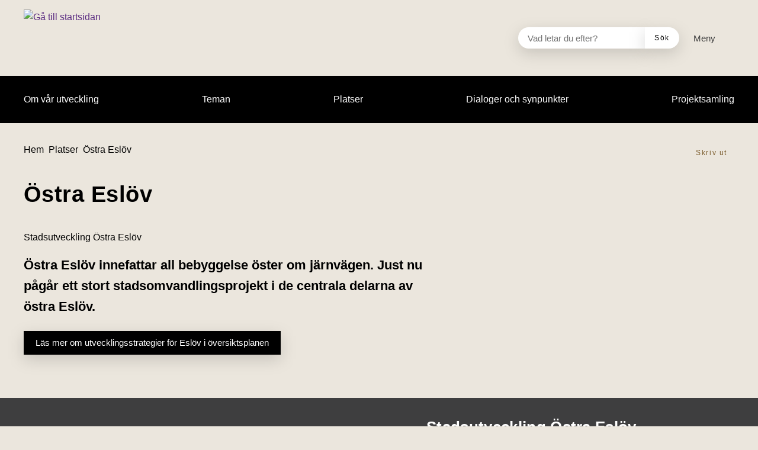

--- FILE ---
content_type: text/html; charset=UTF-8
request_url: https://utveckla.eslov.se/platser/ostra-eslov/
body_size: 19035
content:
<!DOCTYPE html>
<html lang="sv-SE">

<head>

    <meta charset="utf-8">
    <meta name="viewport" content="width=device-width, initial-scale=1.0">

    <meta name="pubdate" content="2023-01-05">
    <meta name="moddate" content="2025-09-15">

    <meta name="apple-mobile-web-app-capable" content="yes">
    <meta name="format-detection" content="telephone=yes">
    <meta name="HandheldFriendly" content="true">

    <script>
        var ajaxurl = 'https://utveckla.eslov.se/wp-admin/admin-ajax.php';
    </script>

            <script type="application/ld+json">
        []
        </script>
    
    
    <title>Östra Eslöv &#x2d; Utveckla Eslöv</title>

<!-- The SEO Framework by Sybre Waaijer -->
<meta name="robots" content="max-snippet:-1,max-image-preview:large,max-video-preview:-1">
<link rel="canonical" href="https://utveckla.eslov.se/platser/ostra-eslov/">
<meta name="description" content="&Ouml;stra Esl&ouml;v innefattar all bebyggelse &ouml;ster om j&auml;rnv&auml;gen. Just nu p&aring;g&aring;r ett stort stadsomvandlingsprojekt i de centrala delarna av &ouml;stra Esl&ouml;v.">
<meta property="og:type" content="website">
<meta property="og:locale" content="sv_SE">
<meta property="og:site_name" content="Utveckla Eslöv">
<meta property="og:title" content="Östra Eslöv">
<meta property="og:description" content="&Ouml;stra Esl&ouml;v innefattar all bebyggelse &ouml;ster om j&auml;rnv&auml;gen. Just nu p&aring;g&aring;r ett stort stadsomvandlingsprojekt i de centrala delarna av &ouml;stra Esl&ouml;v. L&auml;s mer om utvecklingsstrategier f&ouml;r Esl&ouml;v i&#8230;">
<meta property="og:url" content="https://utveckla.eslov.se/platser/ostra-eslov/">
<meta property="og:image" content="https://utveckla.eslov.se/app/uploads/sites/15/2023/01/200714_eslocc88vs_kommundji_0199-1-scaled.jpg">
<meta property="og:image:width" content="2560">
<meta property="og:image:height" content="1438">
<meta name="twitter:card" content="summary_large_image">
<meta name="twitter:title" content="Östra Eslöv">
<meta name="twitter:description" content="&Ouml;stra Esl&ouml;v innefattar all bebyggelse &ouml;ster om j&auml;rnv&auml;gen. Just nu p&aring;g&aring;r ett stort stadsomvandlingsprojekt i de centrala delarna av &ouml;stra Esl&ouml;v. L&auml;s mer om utvecklingsstrategier f&ouml;r Esl&ouml;v i&#8230;">
<meta name="twitter:image" content="https://utveckla.eslov.se/app/uploads/sites/15/2023/01/200714_eslocc88vs_kommundji_0199-1-scaled.jpg">
<script type="application/ld+json">{"@context":"https://schema.org","@graph":[{"@type":"WebSite","@id":"https://utveckla.eslov.se/#/schema/WebSite","url":"https://utveckla.eslov.se/","name":"Utveckla Eslöv","description":"Utvecklingsprojekt i Eslövs kommun","inLanguage":"sv-SE","potentialAction":{"@type":"SearchAction","target":{"@type":"EntryPoint","urlTemplate":"https://utveckla.eslov.se/search/{search_term_string}/"},"query-input":"required name=search_term_string"},"publisher":{"@type":"Organization","@id":"https://utveckla.eslov.se/#/schema/Organization","name":"Utveckla Eslöv","url":"https://utveckla.eslov.se/","logo":{"@type":"ImageObject","url":"https://utveckla.eslov.se/app/uploads/sites/15/2025/09/cropped-fav.png","contentUrl":"https://utveckla.eslov.se/app/uploads/sites/15/2025/09/cropped-fav.png","width":512,"height":512,"contentSize":"35675"}}},{"@type":"WebPage","@id":"https://utveckla.eslov.se/platser/ostra-eslov/","url":"https://utveckla.eslov.se/platser/ostra-eslov/","name":"Östra Eslöv &#x2d; Utveckla Eslöv","description":"&Ouml;stra Esl&ouml;v innefattar all bebyggelse &ouml;ster om j&auml;rnv&auml;gen. Just nu p&aring;g&aring;r ett stort stadsomvandlingsprojekt i de centrala delarna av &ouml;stra Esl&ouml;v.","inLanguage":"sv-SE","isPartOf":{"@id":"https://utveckla.eslov.se/#/schema/WebSite"},"breadcrumb":{"@type":"BreadcrumbList","@id":"https://utveckla.eslov.se/#/schema/BreadcrumbList","itemListElement":[{"@type":"ListItem","position":1,"item":"https://utveckla.eslov.se/","name":"Utveckla Eslöv"},{"@type":"ListItem","position":2,"item":"https://utveckla.eslov.se/platser/","name":"Platser"},{"@type":"ListItem","position":3,"name":"Östra Eslöv"}]},"potentialAction":{"@type":"ReadAction","target":"https://utveckla.eslov.se/platser/ostra-eslov/"}}]}</script>
<!-- / The SEO Framework by Sybre Waaijer | 7.63ms meta | 0.47ms boot -->

<link rel='dns-prefetch' href='//utveckla.eslov.se'>
<link rel="alternate" type="application/rss+xml" title="Utveckla Eslöv &raquo; Webbflöde" href="https://utveckla.eslov.se/feed/">
<link rel='stylesheet' id='styleguide-css-css' href='https://utveckla.eslov.se/app/themes/municipio/assets/dist/css/styleguide.ec26016c.css?ver=6.8.1' media='all'>
<link rel='stylesheet' id='municipio-css-css' href='https://utveckla.eslov.se/app/themes/municipio/assets/dist/css/municipio.f3ea2097.css?ver=6.8.1' media='all'>
<link rel='stylesheet' id='wp-block-library-css' href='https://utveckla.eslov.se/wp-includes/css/dist/block-library/style.min.css?ver=6.8.1' media='all'>
<style id='wp-block-library-theme-inline-css'>
.wp-block-audio :where(figcaption){color:#555;font-size:13px;text-align:center}.is-dark-theme .wp-block-audio :where(figcaption){color:#ffffffa6}.wp-block-audio{margin:0 0 1em}.wp-block-code{border:1px solid #ccc;border-radius:4px;font-family:Menlo,Consolas,monaco,monospace;padding:.8em 1em}.wp-block-embed :where(figcaption){color:#555;font-size:13px;text-align:center}.is-dark-theme .wp-block-embed :where(figcaption){color:#ffffffa6}.wp-block-embed{margin:0 0 1em}.blocks-gallery-caption{color:#555;font-size:13px;text-align:center}.is-dark-theme .blocks-gallery-caption{color:#ffffffa6}:root :where(.wp-block-image figcaption){color:#555;font-size:13px;text-align:center}.is-dark-theme :root :where(.wp-block-image figcaption){color:#ffffffa6}.wp-block-image{margin:0 0 1em}.wp-block-pullquote{border-bottom:4px solid;border-top:4px solid;color:currentColor;margin-bottom:1.75em}.wp-block-pullquote cite,.wp-block-pullquote footer,.wp-block-pullquote__citation{color:currentColor;font-size:.8125em;font-style:normal;text-transform:uppercase}.wp-block-quote{border-left:.25em solid;margin:0 0 1.75em;padding-left:1em}.wp-block-quote cite,.wp-block-quote footer{color:currentColor;font-size:.8125em;font-style:normal;position:relative}.wp-block-quote:where(.has-text-align-right){border-left:none;border-right:.25em solid;padding-left:0;padding-right:1em}.wp-block-quote:where(.has-text-align-center){border:none;padding-left:0}.wp-block-quote.is-large,.wp-block-quote.is-style-large,.wp-block-quote:where(.is-style-plain){border:none}.wp-block-search .wp-block-search__label{font-weight:700}.wp-block-search__button{border:1px solid #ccc;padding:.375em .625em}:where(.wp-block-group.has-background){padding:1.25em 2.375em}.wp-block-separator.has-css-opacity{opacity:.4}.wp-block-separator{border:none;border-bottom:2px solid;margin-left:auto;margin-right:auto}.wp-block-separator.has-alpha-channel-opacity{opacity:1}.wp-block-separator:not(.is-style-wide):not(.is-style-dots){width:100px}.wp-block-separator.has-background:not(.is-style-dots){border-bottom:none;height:1px}.wp-block-separator.has-background:not(.is-style-wide):not(.is-style-dots){height:2px}.wp-block-table{margin:0 0 1em}.wp-block-table td,.wp-block-table th{word-break:normal}.wp-block-table :where(figcaption){color:#555;font-size:13px;text-align:center}.is-dark-theme .wp-block-table :where(figcaption){color:#ffffffa6}.wp-block-video :where(figcaption){color:#555;font-size:13px;text-align:center}.is-dark-theme .wp-block-video :where(figcaption){color:#ffffffa6}.wp-block-video{margin:0 0 1em}:root :where(.wp-block-template-part.has-background){margin-bottom:0;margin-top:0;padding:1.25em 2.375em}
</style>
<style id='classic-theme-styles-inline-css'>
/*! This file is auto-generated */
.wp-block-button__link{color:#fff;background-color:#32373c;border-radius:9999px;box-shadow:none;text-decoration:none;padding:calc(.667em + 2px) calc(1.333em + 2px);font-size:1.125em}.wp-block-file__button{background:#32373c;color:#fff;text-decoration:none}
</style>
<style id='elasticpress-related-posts-style-inline-css'>
.editor-styles-wrapper .wp-block-elasticpress-related-posts ul,.wp-block-elasticpress-related-posts ul{list-style-type:none;padding:0}.editor-styles-wrapper .wp-block-elasticpress-related-posts ul li a>div{display:inline}

</style>
<style id='global-styles-inline-css'>
:root{--wp--preset--aspect-ratio--square: 1;--wp--preset--aspect-ratio--4-3: 4/3;--wp--preset--aspect-ratio--3-4: 3/4;--wp--preset--aspect-ratio--3-2: 3/2;--wp--preset--aspect-ratio--2-3: 2/3;--wp--preset--aspect-ratio--16-9: 16/9;--wp--preset--aspect-ratio--9-16: 9/16;--wp--preset--color--black: #000000;--wp--preset--color--cyan-bluish-gray: #abb8c3;--wp--preset--color--white: #ffffff;--wp--preset--color--pale-pink: #f78da7;--wp--preset--color--vivid-red: #cf2e2e;--wp--preset--color--luminous-vivid-orange: #ff6900;--wp--preset--color--luminous-vivid-amber: #fcb900;--wp--preset--color--light-green-cyan: #7bdcb5;--wp--preset--color--vivid-green-cyan: #00d084;--wp--preset--color--pale-cyan-blue: #8ed1fc;--wp--preset--color--vivid-cyan-blue: #0693e3;--wp--preset--color--vivid-purple: #9b51e0;--wp--preset--gradient--vivid-cyan-blue-to-vivid-purple: linear-gradient(135deg,rgba(6,147,227,1) 0%,rgb(155,81,224) 100%);--wp--preset--gradient--light-green-cyan-to-vivid-green-cyan: linear-gradient(135deg,rgb(122,220,180) 0%,rgb(0,208,130) 100%);--wp--preset--gradient--luminous-vivid-amber-to-luminous-vivid-orange: linear-gradient(135deg,rgba(252,185,0,1) 0%,rgba(255,105,0,1) 100%);--wp--preset--gradient--luminous-vivid-orange-to-vivid-red: linear-gradient(135deg,rgba(255,105,0,1) 0%,rgb(207,46,46) 100%);--wp--preset--gradient--very-light-gray-to-cyan-bluish-gray: linear-gradient(135deg,rgb(238,238,238) 0%,rgb(169,184,195) 100%);--wp--preset--gradient--cool-to-warm-spectrum: linear-gradient(135deg,rgb(74,234,220) 0%,rgb(151,120,209) 20%,rgb(207,42,186) 40%,rgb(238,44,130) 60%,rgb(251,105,98) 80%,rgb(254,248,76) 100%);--wp--preset--gradient--blush-light-purple: linear-gradient(135deg,rgb(255,206,236) 0%,rgb(152,150,240) 100%);--wp--preset--gradient--blush-bordeaux: linear-gradient(135deg,rgb(254,205,165) 0%,rgb(254,45,45) 50%,rgb(107,0,62) 100%);--wp--preset--gradient--luminous-dusk: linear-gradient(135deg,rgb(255,203,112) 0%,rgb(199,81,192) 50%,rgb(65,88,208) 100%);--wp--preset--gradient--pale-ocean: linear-gradient(135deg,rgb(255,245,203) 0%,rgb(182,227,212) 50%,rgb(51,167,181) 100%);--wp--preset--gradient--electric-grass: linear-gradient(135deg,rgb(202,248,128) 0%,rgb(113,206,126) 100%);--wp--preset--gradient--midnight: linear-gradient(135deg,rgb(2,3,129) 0%,rgb(40,116,252) 100%);--wp--preset--font-size--small: 13px;--wp--preset--font-size--medium: 20px;--wp--preset--font-size--large: 36px;--wp--preset--font-size--x-large: 42px;--wp--preset--spacing--20: 0.44rem;--wp--preset--spacing--30: 0.67rem;--wp--preset--spacing--40: 1rem;--wp--preset--spacing--50: 1.5rem;--wp--preset--spacing--60: 2.25rem;--wp--preset--spacing--70: 3.38rem;--wp--preset--spacing--80: 5.06rem;--wp--preset--shadow--natural: 6px 6px 9px rgba(0, 0, 0, 0.2);--wp--preset--shadow--deep: 12px 12px 50px rgba(0, 0, 0, 0.4);--wp--preset--shadow--sharp: 6px 6px 0px rgba(0, 0, 0, 0.2);--wp--preset--shadow--outlined: 6px 6px 0px -3px rgba(255, 255, 255, 1), 6px 6px rgba(0, 0, 0, 1);--wp--preset--shadow--crisp: 6px 6px 0px rgba(0, 0, 0, 1);}:where(.is-layout-flex){gap: 0.5em;}:where(.is-layout-grid){gap: 0.5em;}body .is-layout-flex{display: flex;}.is-layout-flex{flex-wrap: wrap;align-items: center;}.is-layout-flex > :is(*, div){margin: 0;}body .is-layout-grid{display: grid;}.is-layout-grid > :is(*, div){margin: 0;}:where(.wp-block-columns.is-layout-flex){gap: 2em;}:where(.wp-block-columns.is-layout-grid){gap: 2em;}:where(.wp-block-post-template.is-layout-flex){gap: 1.25em;}:where(.wp-block-post-template.is-layout-grid){gap: 1.25em;}.has-black-color{color: var(--wp--preset--color--black) !important;}.has-cyan-bluish-gray-color{color: var(--wp--preset--color--cyan-bluish-gray) !important;}.has-white-color{color: var(--wp--preset--color--white) !important;}.has-pale-pink-color{color: var(--wp--preset--color--pale-pink) !important;}.has-vivid-red-color{color: var(--wp--preset--color--vivid-red) !important;}.has-luminous-vivid-orange-color{color: var(--wp--preset--color--luminous-vivid-orange) !important;}.has-luminous-vivid-amber-color{color: var(--wp--preset--color--luminous-vivid-amber) !important;}.has-light-green-cyan-color{color: var(--wp--preset--color--light-green-cyan) !important;}.has-vivid-green-cyan-color{color: var(--wp--preset--color--vivid-green-cyan) !important;}.has-pale-cyan-blue-color{color: var(--wp--preset--color--pale-cyan-blue) !important;}.has-vivid-cyan-blue-color{color: var(--wp--preset--color--vivid-cyan-blue) !important;}.has-vivid-purple-color{color: var(--wp--preset--color--vivid-purple) !important;}.has-black-background-color{background-color: var(--wp--preset--color--black) !important;}.has-cyan-bluish-gray-background-color{background-color: var(--wp--preset--color--cyan-bluish-gray) !important;}.has-white-background-color{background-color: var(--wp--preset--color--white) !important;}.has-pale-pink-background-color{background-color: var(--wp--preset--color--pale-pink) !important;}.has-vivid-red-background-color{background-color: var(--wp--preset--color--vivid-red) !important;}.has-luminous-vivid-orange-background-color{background-color: var(--wp--preset--color--luminous-vivid-orange) !important;}.has-luminous-vivid-amber-background-color{background-color: var(--wp--preset--color--luminous-vivid-amber) !important;}.has-light-green-cyan-background-color{background-color: var(--wp--preset--color--light-green-cyan) !important;}.has-vivid-green-cyan-background-color{background-color: var(--wp--preset--color--vivid-green-cyan) !important;}.has-pale-cyan-blue-background-color{background-color: var(--wp--preset--color--pale-cyan-blue) !important;}.has-vivid-cyan-blue-background-color{background-color: var(--wp--preset--color--vivid-cyan-blue) !important;}.has-vivid-purple-background-color{background-color: var(--wp--preset--color--vivid-purple) !important;}.has-black-border-color{border-color: var(--wp--preset--color--black) !important;}.has-cyan-bluish-gray-border-color{border-color: var(--wp--preset--color--cyan-bluish-gray) !important;}.has-white-border-color{border-color: var(--wp--preset--color--white) !important;}.has-pale-pink-border-color{border-color: var(--wp--preset--color--pale-pink) !important;}.has-vivid-red-border-color{border-color: var(--wp--preset--color--vivid-red) !important;}.has-luminous-vivid-orange-border-color{border-color: var(--wp--preset--color--luminous-vivid-orange) !important;}.has-luminous-vivid-amber-border-color{border-color: var(--wp--preset--color--luminous-vivid-amber) !important;}.has-light-green-cyan-border-color{border-color: var(--wp--preset--color--light-green-cyan) !important;}.has-vivid-green-cyan-border-color{border-color: var(--wp--preset--color--vivid-green-cyan) !important;}.has-pale-cyan-blue-border-color{border-color: var(--wp--preset--color--pale-cyan-blue) !important;}.has-vivid-cyan-blue-border-color{border-color: var(--wp--preset--color--vivid-cyan-blue) !important;}.has-vivid-purple-border-color{border-color: var(--wp--preset--color--vivid-purple) !important;}.has-vivid-cyan-blue-to-vivid-purple-gradient-background{background: var(--wp--preset--gradient--vivid-cyan-blue-to-vivid-purple) !important;}.has-light-green-cyan-to-vivid-green-cyan-gradient-background{background: var(--wp--preset--gradient--light-green-cyan-to-vivid-green-cyan) !important;}.has-luminous-vivid-amber-to-luminous-vivid-orange-gradient-background{background: var(--wp--preset--gradient--luminous-vivid-amber-to-luminous-vivid-orange) !important;}.has-luminous-vivid-orange-to-vivid-red-gradient-background{background: var(--wp--preset--gradient--luminous-vivid-orange-to-vivid-red) !important;}.has-very-light-gray-to-cyan-bluish-gray-gradient-background{background: var(--wp--preset--gradient--very-light-gray-to-cyan-bluish-gray) !important;}.has-cool-to-warm-spectrum-gradient-background{background: var(--wp--preset--gradient--cool-to-warm-spectrum) !important;}.has-blush-light-purple-gradient-background{background: var(--wp--preset--gradient--blush-light-purple) !important;}.has-blush-bordeaux-gradient-background{background: var(--wp--preset--gradient--blush-bordeaux) !important;}.has-luminous-dusk-gradient-background{background: var(--wp--preset--gradient--luminous-dusk) !important;}.has-pale-ocean-gradient-background{background: var(--wp--preset--gradient--pale-ocean) !important;}.has-electric-grass-gradient-background{background: var(--wp--preset--gradient--electric-grass) !important;}.has-midnight-gradient-background{background: var(--wp--preset--gradient--midnight) !important;}.has-small-font-size{font-size: var(--wp--preset--font-size--small) !important;}.has-medium-font-size{font-size: var(--wp--preset--font-size--medium) !important;}.has-large-font-size{font-size: var(--wp--preset--font-size--large) !important;}.has-x-large-font-size{font-size: var(--wp--preset--font-size--x-large) !important;}
:where(.wp-block-post-template.is-layout-flex){gap: 1.25em;}:where(.wp-block-post-template.is-layout-grid){gap: 1.25em;}
:where(.wp-block-columns.is-layout-flex){gap: 2em;}:where(.wp-block-columns.is-layout-grid){gap: 2em;}
:root :where(.wp-block-pullquote){font-size: 1.5em;line-height: 1.6;}
</style>
<link rel='stylesheet' id='municipio-extended-css' href='https://utveckla.eslov.se/app/mu-plugins/municipio-extended/dist/assets/index.css?ver=1764152120' media='all'>
<link rel='stylesheet' id='elasticpress-facets-css' href='https://utveckla.eslov.se/app/plugins/elasticpress/dist/css/facets-styles.css?ver=5797fb4036fc4007a87a' media='all'>
<link rel='stylesheet' id='modularity-css' href='https://utveckla.eslov.se/app/mu-plugins/modularity/dist/css/modularity.85337290.css?ver=6.8.1' media='all'>
<script src="https://utveckla.eslov.se/app/themes/municipio/assets/dist/js/styleguide.48a3b9d55c32082af2b5.js?ver=6.8.1" id="styleguide-js-js"></script>
<script src="https://utveckla.eslov.se/wp-includes/js/jquery/jquery.min.js?ver=3.7.1" id="jquery-core-js"></script>
<script id="wp-api-request-js-extra">
var wpApiSettings = {"root":"https:\/\/utveckla.eslov.se\/wp-json\/","nonce":"c62c4954e9","versionString":"wp\/v2\/"};
</script>
<script src="https://utveckla.eslov.se/wp-includes/js/api-request.min.js?ver=6.8.1" id="wp-api-request-js"></script>
<script id="municipio-js-js-extra">
var likeButtonData = {"ajax_url":"https:\/\/utveckla.eslov.se\/wp-admin\/admin-ajax.php","nonce":"c05f418980"};
</script>
<script src="https://utveckla.eslov.se/app/themes/municipio/assets/dist/js/municipio.e9a2b10364f8a84f4dd4.js?ver=6.8.1" id="municipio-js-js"></script>
<script src="https://utveckla.eslov.se/app/themes/municipio/assets/dist/js/pdf.600ac872fd853b51cd47.js?ver=6.8.1" id="pdf-js-js"></script>
<style>@font-face{font-family:'montserrat-italic-variablefont_wght-1';src: url('https://utveckla.eslov.se/app/uploads/sites/15/2025/09/montserrat-italic-variablefont_wght-1.woff2') format('woff2');}@font-face{font-family:'montserrat-variablefont_wght-1';src: url('https://utveckla.eslov.se/app/uploads/sites/15/2025/09/montserrat-variablefont_wght-1.woff2') format('woff2');}</style>        <!-- Matomo -->
        <script>
          var _paq = window._paq = window._paq || [];
          _paq.push(['requireCookieConsent']);
          _paq.push(['trackPageView']);
          _paq.push(['enableLinkTracking']);
          (function() {
            var u="https://analys.eslov.se/";
            _paq.push(['setTrackerUrl', u+'matomo.php']);
            _paq.push(['setSiteId', '15']);
            var d=document, g=d.createElement('script'), s=d.getElementsByTagName('script')[0];
            g.async=true; g.src=u+'matomo.js'; s.parentNode.insertBefore(g,s);
          })();
        </script>
        <!-- End Matomo Code -->
        <link rel="icon" href="https://utveckla.eslov.se/app/uploads/sites/15/2023/02/favicon.ico" type="image/x-icon">
<link rel="icon" href="https://utveckla.eslov.se/app/uploads/sites/15/2025/09/cropped-fav-32x32.png" sizes="32x32">
<link rel="icon" href="https://utveckla.eslov.se/app/uploads/sites/15/2025/09/cropped-fav-192x192.png" sizes="192x192">
<link rel="apple-touch-icon" href="https://utveckla.eslov.se/app/uploads/sites/15/2025/09/cropped-fav-180x180.png">
<meta name="msapplication-TileImage" content="https://utveckla.eslov.se/app/uploads/sites/15/2025/09/cropped-fav-270x270.png">
<style id="kirki-inline-styles">:root{--color-primary:#000000;--color-primary-dark:rgba(0, 0, 0, 0.71);--color-primary-light:rgba(0, 0, 0, 0.3);--color-primary-contrasting:#ffffff;--color-secondary:#ebe6dd;--color-secondary-dark:#b23700;--color-secondary-light:#e0d6cd;--color-secondary-contrasting:#000000;--color-background:#ebe6dd;--color-background-complementary:#0000000a;--color-background-card:#e6dbcb;--color-border-card:#0000000a;--color-base:#000000;--text-secondary:#ffffff;--text-disabled:#000000;--color-border-divider:rgba(0,0,0,0.1);--color-border-outline:rgba(0,0,0,0.1);--color-border-input:#7d7c7c;--color-link:#5b2c82;--color-link-hover:#4e266f;--color-link-active:#4e266f;--color-link-visited:#5b2c82;--color-link-visited-hover:#4e266f;--color-alpha:rgba(0, 0, 0, 0.95);--color-alpha-contrasting:rgb(255,255,255);--color-success:#006532;--color-success-dark:#91d736;--color-success-light:#91d736;--color-success-contrasting:#ffffff;--color-danger:#dd0000;--color-danger-dark:#d73740;--color-danger-light:#d73740;--color-danger-contrasting:#ffffff;--color-warning:#f18800;--color-warning-dark:#efbb21;--color-warning-light:#efbb21;--color-warning-contrasting:#000000;--color-info:#b20471;--color-info-dark:#3d3d3d;--color-info-light:#3d3d3d;--color-info-contrasting:#ffffff;--color-complementary:#e0beba;--color-complementary-light:#d7c3a5;--color-complementary-lighter:#f1ecf4;--color-complementary-lightest:#f7f4fa;--color-default:#f5f5f5;--color-black:#000000;--color-darkest:#3d3d3d;--color-darker:#000000;--color-dark:#707070;--color-light:#a3a3a3;--color-lighter:#e5e5e5;--color-lightest:#fcfcfc;--color-white:#ffffff;--font-size-base:16px;--font-family-base:montserrat-variablefont_wght-1, sans-serif;font-weight:700;--line-height-base:1.625;--text-transform-base:none;--font-family-heading:montserrat-variablefont_wght-1, sans-serif;--text-transform-heading:none;--line-height-heading:1.33;--letter-spacing-heading:.0125em;--font-family-bold:montserrat-variablefont_wght-1, sans-serif;--font-family-italic:montserrat-italic-variablefont_wght, sans-serif;--h1-font-size:2.375rem;--h1-font-family:montserrat-variablefont_wght-1, sans-serif;--h1-line-height:1.25;--h2-font-size:1.625rem;--h2-font-family:montserrat-variablefont_wght-1, sans-serif;--h3-font-size:1.125rem;--h3-font-family:montserrat-variablefont_wght-1, sans-serif;--h4-font-size:1rem;--h4-font-family:montserrat-variablefont_wght-1, sans-serif;--h5-font-size:1rem;--h5-font-family:montserrat-variablefont_wght-1, sans-serif;--h6-font-size:1rem;--h6-font-family:montserrat-variablefont_wght-1, sans-serif;--lead-font-family:montserrat-variablefont_wght-1, sans-serif;--lead-font-size:1.375rem;--lead-line-height:1.625;--lead-text-transform:1.625;--body-font-size:1rem;--body-line-height:1.625;--button-font-size:1em;--button-line-height:1;--button-text-transform:none;--font-size-caption:0.875rem;--line-height-caption:1.25;--meta-font-size:0.75rem;--meta-line-height:1.625;--meta-text-transform:1.625;--border-width-divider:1px;--border-width-hightlight:4px;--border-width-card:0px;--border-width-outline:1px;--border-width-button:0px;--border-width-input:1px;--radius-xs:0px;--radius-sm:0px;--radius-md:0px;--radius-lg:0px;--o-grid-gap:4;--drop-shadow-amount:2.1;--detail-shadow-amount:0.4;--drop-shadow-color:rgba(0, 0, 0, 0.15);--c-header-logotype-height:12;--c-button-primary-color:#7d5e2f;--c-button-primary-color-contrasting:#ffffff;--c-button-secondary-color:#000000;--c-button-secondary-color-contrasting:#ffffff;--c-button-color:#ffffff;--c-button-color-contrasting:#000000;--c-mega-menu-heading-color:#e84c31;--c-mega-menu-subitem-color:#000;--c-mega-menu-background-color:#fff;--c-slider-gap:2;--c-slider-padding:6;--c-slider-item-font-size-base:16px;--c-slider-item-font-weight-base:400;--c-slider-item-font-family-base:Roboto;--c-slider-item-font-size-heading:2rem;--c-slider-item-font-weight-heading:400;--c-slider-item-font-family-heading:Roboto;--c-footer-padding:7;--c-footer-height-logotype:3;--c-footer-header-border-size:4px;--c-footer-header-border-color:#000;--c-footer-color-text:#ffffff;--c-footer-subfooter-color-background:#dbdbdb;--c-footer-subfooter-color-text:#000;--c-footer-subfooter-color-separator:#A3A3A3;--c-footer-subfooter-height-logotype:10;--c-footer-subfooter-padding:7;--c-footer-subfooter-flex-direction:row;--c-footer-subfooter-alignment:flex-end;--c-divider-thickness:5px;--c-divider-color-divider:#707070;--c-field-background-color:#ffffff;--c-field-border-color:#a3a3a3;--c-field-border-radius:calc(0 / 4);--container-width-content:704px;--container-width:1280px;}.search-form{--c-search-form-border-radius:100px;}.s-nav-sidebar{--c-nav-v-color-contrasting:#000000;--c-nav-v-background-active:rgba(0,0,0,.04);--c-nav-v-color-contrasting-active:#000000;--c-nav-v-background-expanded:rgba(0,0,0,.04);--c-nav-v-divider-color:#eeeeee;}.s-nav-drawer{--c-nav-v-color-contrasting:#000000;--c-nav-v-background-active:#000000;--c-nav-v-color-contrasting-active:#ffffff;--c-nav-v-background-expanded:#efefef;--c-nav-v-divider-color:#ffffff;}.s-drawer-menu{--c-button-default-color:#000000;}.s-nav-drawer-secondary{--c-nav-v-color-contrasting:#000000;--c-nav-v-background-active:rgba(0, 0, 0, 0.05);--c-nav-v-color-contrasting-active:#8424e3;--c-nav-v-background-expanded:rgba(255,255,255,.04);--c-nav-v-divider-color:#8224e3;}.s-nav-primary{--c-nav-v-color-contrasting:#000000;--c-nav-v-background-active:rgba(255, 255, 255, 0);--c-nav-v-color-contrasting-active:#090909;--c-nav-h-color-contrasting:#ffffff;--c-nav-h-background-active:rgba(255, 255, 255, 0);--c-nav-h-color-contrasting-active:#ffffff;}.s-nav-language{--c-nav-v-color-contrasting:#000000;--c-nav-v-color-contrasting-active:#000000;}.s-nav-floating{--c-nav-v-color-contrasting:#000000;--c-nav-v-color-contrasting-active:#000000;}.c-footer{background:#2d2d2d;background-color:#2d2d2d;background-repeat:repeat;background-position:center center;background-attachment:scroll;-webkit-background-size:cover;-moz-background-size:cover;-ms-background-size:cover;-o-background-size:cover;background-size:cover;}
                :root{
                    --font-weight-bold : 700; --h2-font-weight : 700; --h3-font-weight : 700; --lead-font-weight : 700;
                }/* cyrillic-ext */
@font-face {
  font-family: 'Roboto';
  font-style: normal;
  font-weight: 400;
  font-stretch: 100%;
  font-display: swap;
  src: url(/srv/www/eslov.se/releases/release_20251120_115232/web/app/fonts/roboto/KFOMCnqEu92Fr1ME7kSn66aGLdTylUAMQXC89YmC2DPNWubEbVmZiArmlw.woff2) format('woff2');
  unicode-range: U+0460-052F, U+1C80-1C8A, U+20B4, U+2DE0-2DFF, U+A640-A69F, U+FE2E-FE2F;
}
/* cyrillic */
@font-face {
  font-family: 'Roboto';
  font-style: normal;
  font-weight: 400;
  font-stretch: 100%;
  font-display: swap;
  src: url(/srv/www/eslov.se/releases/release_20251120_115232/web/app/fonts/roboto/KFOMCnqEu92Fr1ME7kSn66aGLdTylUAMQXC89YmC2DPNWubEbVmQiArmlw.woff2) format('woff2');
  unicode-range: U+0301, U+0400-045F, U+0490-0491, U+04B0-04B1, U+2116;
}
/* greek-ext */
@font-face {
  font-family: 'Roboto';
  font-style: normal;
  font-weight: 400;
  font-stretch: 100%;
  font-display: swap;
  src: url(/srv/www/eslov.se/releases/release_20251120_115232/web/app/fonts/roboto/KFOMCnqEu92Fr1ME7kSn66aGLdTylUAMQXC89YmC2DPNWubEbVmYiArmlw.woff2) format('woff2');
  unicode-range: U+1F00-1FFF;
}
/* greek */
@font-face {
  font-family: 'Roboto';
  font-style: normal;
  font-weight: 400;
  font-stretch: 100%;
  font-display: swap;
  src: url(/srv/www/eslov.se/releases/release_20251120_115232/web/app/fonts/roboto/KFOMCnqEu92Fr1ME7kSn66aGLdTylUAMQXC89YmC2DPNWubEbVmXiArmlw.woff2) format('woff2');
  unicode-range: U+0370-0377, U+037A-037F, U+0384-038A, U+038C, U+038E-03A1, U+03A3-03FF;
}
/* math */
@font-face {
  font-family: 'Roboto';
  font-style: normal;
  font-weight: 400;
  font-stretch: 100%;
  font-display: swap;
  src: url(/srv/www/eslov.se/releases/release_20251120_115232/web/app/fonts/roboto/KFOMCnqEu92Fr1ME7kSn66aGLdTylUAMQXC89YmC2DPNWubEbVnoiArmlw.woff2) format('woff2');
  unicode-range: U+0302-0303, U+0305, U+0307-0308, U+0310, U+0312, U+0315, U+031A, U+0326-0327, U+032C, U+032F-0330, U+0332-0333, U+0338, U+033A, U+0346, U+034D, U+0391-03A1, U+03A3-03A9, U+03B1-03C9, U+03D1, U+03D5-03D6, U+03F0-03F1, U+03F4-03F5, U+2016-2017, U+2034-2038, U+203C, U+2040, U+2043, U+2047, U+2050, U+2057, U+205F, U+2070-2071, U+2074-208E, U+2090-209C, U+20D0-20DC, U+20E1, U+20E5-20EF, U+2100-2112, U+2114-2115, U+2117-2121, U+2123-214F, U+2190, U+2192, U+2194-21AE, U+21B0-21E5, U+21F1-21F2, U+21F4-2211, U+2213-2214, U+2216-22FF, U+2308-230B, U+2310, U+2319, U+231C-2321, U+2336-237A, U+237C, U+2395, U+239B-23B7, U+23D0, U+23DC-23E1, U+2474-2475, U+25AF, U+25B3, U+25B7, U+25BD, U+25C1, U+25CA, U+25CC, U+25FB, U+266D-266F, U+27C0-27FF, U+2900-2AFF, U+2B0E-2B11, U+2B30-2B4C, U+2BFE, U+3030, U+FF5B, U+FF5D, U+1D400-1D7FF, U+1EE00-1EEFF;
}
/* symbols */
@font-face {
  font-family: 'Roboto';
  font-style: normal;
  font-weight: 400;
  font-stretch: 100%;
  font-display: swap;
  src: url(/srv/www/eslov.se/releases/release_20251120_115232/web/app/fonts/roboto/KFOMCnqEu92Fr1ME7kSn66aGLdTylUAMQXC89YmC2DPNWubEbVn6iArmlw.woff2) format('woff2');
  unicode-range: U+0001-000C, U+000E-001F, U+007F-009F, U+20DD-20E0, U+20E2-20E4, U+2150-218F, U+2190, U+2192, U+2194-2199, U+21AF, U+21E6-21F0, U+21F3, U+2218-2219, U+2299, U+22C4-22C6, U+2300-243F, U+2440-244A, U+2460-24FF, U+25A0-27BF, U+2800-28FF, U+2921-2922, U+2981, U+29BF, U+29EB, U+2B00-2BFF, U+4DC0-4DFF, U+FFF9-FFFB, U+10140-1018E, U+10190-1019C, U+101A0, U+101D0-101FD, U+102E0-102FB, U+10E60-10E7E, U+1D2C0-1D2D3, U+1D2E0-1D37F, U+1F000-1F0FF, U+1F100-1F1AD, U+1F1E6-1F1FF, U+1F30D-1F30F, U+1F315, U+1F31C, U+1F31E, U+1F320-1F32C, U+1F336, U+1F378, U+1F37D, U+1F382, U+1F393-1F39F, U+1F3A7-1F3A8, U+1F3AC-1F3AF, U+1F3C2, U+1F3C4-1F3C6, U+1F3CA-1F3CE, U+1F3D4-1F3E0, U+1F3ED, U+1F3F1-1F3F3, U+1F3F5-1F3F7, U+1F408, U+1F415, U+1F41F, U+1F426, U+1F43F, U+1F441-1F442, U+1F444, U+1F446-1F449, U+1F44C-1F44E, U+1F453, U+1F46A, U+1F47D, U+1F4A3, U+1F4B0, U+1F4B3, U+1F4B9, U+1F4BB, U+1F4BF, U+1F4C8-1F4CB, U+1F4D6, U+1F4DA, U+1F4DF, U+1F4E3-1F4E6, U+1F4EA-1F4ED, U+1F4F7, U+1F4F9-1F4FB, U+1F4FD-1F4FE, U+1F503, U+1F507-1F50B, U+1F50D, U+1F512-1F513, U+1F53E-1F54A, U+1F54F-1F5FA, U+1F610, U+1F650-1F67F, U+1F687, U+1F68D, U+1F691, U+1F694, U+1F698, U+1F6AD, U+1F6B2, U+1F6B9-1F6BA, U+1F6BC, U+1F6C6-1F6CF, U+1F6D3-1F6D7, U+1F6E0-1F6EA, U+1F6F0-1F6F3, U+1F6F7-1F6FC, U+1F700-1F7FF, U+1F800-1F80B, U+1F810-1F847, U+1F850-1F859, U+1F860-1F887, U+1F890-1F8AD, U+1F8B0-1F8BB, U+1F8C0-1F8C1, U+1F900-1F90B, U+1F93B, U+1F946, U+1F984, U+1F996, U+1F9E9, U+1FA00-1FA6F, U+1FA70-1FA7C, U+1FA80-1FA89, U+1FA8F-1FAC6, U+1FACE-1FADC, U+1FADF-1FAE9, U+1FAF0-1FAF8, U+1FB00-1FBFF;
}
/* vietnamese */
@font-face {
  font-family: 'Roboto';
  font-style: normal;
  font-weight: 400;
  font-stretch: 100%;
  font-display: swap;
  src: url(/srv/www/eslov.se/releases/release_20251120_115232/web/app/fonts/roboto/KFOMCnqEu92Fr1ME7kSn66aGLdTylUAMQXC89YmC2DPNWubEbVmbiArmlw.woff2) format('woff2');
  unicode-range: U+0102-0103, U+0110-0111, U+0128-0129, U+0168-0169, U+01A0-01A1, U+01AF-01B0, U+0300-0301, U+0303-0304, U+0308-0309, U+0323, U+0329, U+1EA0-1EF9, U+20AB;
}
/* latin-ext */
@font-face {
  font-family: 'Roboto';
  font-style: normal;
  font-weight: 400;
  font-stretch: 100%;
  font-display: swap;
  src: url(/srv/www/eslov.se/releases/release_20251120_115232/web/app/fonts/roboto/KFOMCnqEu92Fr1ME7kSn66aGLdTylUAMQXC89YmC2DPNWubEbVmaiArmlw.woff2) format('woff2');
  unicode-range: U+0100-02BA, U+02BD-02C5, U+02C7-02CC, U+02CE-02D7, U+02DD-02FF, U+0304, U+0308, U+0329, U+1D00-1DBF, U+1E00-1E9F, U+1EF2-1EFF, U+2020, U+20A0-20AB, U+20AD-20C0, U+2113, U+2C60-2C7F, U+A720-A7FF;
}
/* latin */
@font-face {
  font-family: 'Roboto';
  font-style: normal;
  font-weight: 400;
  font-stretch: 100%;
  font-display: swap;
  src: url(/srv/www/eslov.se/releases/release_20251120_115232/web/app/fonts/roboto/KFOMCnqEu92Fr1ME7kSn66aGLdTylUAMQXC89YmC2DPNWubEbVmUiAo.woff2) format('woff2');
  unicode-range: U+0000-00FF, U+0131, U+0152-0153, U+02BB-02BC, U+02C6, U+02DA, U+02DC, U+0304, U+0308, U+0329, U+2000-206F, U+20AC, U+2122, U+2191, U+2193, U+2212, U+2215, U+FEFF, U+FFFD;
}/* cyrillic-ext */
@font-face {
  font-family: 'Roboto';
  font-style: normal;
  font-weight: 400;
  font-stretch: 100%;
  font-display: swap;
  src: url(/srv/www/eslov.se/releases/release_20251120_115232/web/app/fonts/roboto/KFOMCnqEu92Fr1ME7kSn66aGLdTylUAMQXC89YmC2DPNWubEbVmZiArmlw.woff2) format('woff2');
  unicode-range: U+0460-052F, U+1C80-1C8A, U+20B4, U+2DE0-2DFF, U+A640-A69F, U+FE2E-FE2F;
}
/* cyrillic */
@font-face {
  font-family: 'Roboto';
  font-style: normal;
  font-weight: 400;
  font-stretch: 100%;
  font-display: swap;
  src: url(/srv/www/eslov.se/releases/release_20251120_115232/web/app/fonts/roboto/KFOMCnqEu92Fr1ME7kSn66aGLdTylUAMQXC89YmC2DPNWubEbVmQiArmlw.woff2) format('woff2');
  unicode-range: U+0301, U+0400-045F, U+0490-0491, U+04B0-04B1, U+2116;
}
/* greek-ext */
@font-face {
  font-family: 'Roboto';
  font-style: normal;
  font-weight: 400;
  font-stretch: 100%;
  font-display: swap;
  src: url(/srv/www/eslov.se/releases/release_20251120_115232/web/app/fonts/roboto/KFOMCnqEu92Fr1ME7kSn66aGLdTylUAMQXC89YmC2DPNWubEbVmYiArmlw.woff2) format('woff2');
  unicode-range: U+1F00-1FFF;
}
/* greek */
@font-face {
  font-family: 'Roboto';
  font-style: normal;
  font-weight: 400;
  font-stretch: 100%;
  font-display: swap;
  src: url(/srv/www/eslov.se/releases/release_20251120_115232/web/app/fonts/roboto/KFOMCnqEu92Fr1ME7kSn66aGLdTylUAMQXC89YmC2DPNWubEbVmXiArmlw.woff2) format('woff2');
  unicode-range: U+0370-0377, U+037A-037F, U+0384-038A, U+038C, U+038E-03A1, U+03A3-03FF;
}
/* math */
@font-face {
  font-family: 'Roboto';
  font-style: normal;
  font-weight: 400;
  font-stretch: 100%;
  font-display: swap;
  src: url(/srv/www/eslov.se/releases/release_20251120_115232/web/app/fonts/roboto/KFOMCnqEu92Fr1ME7kSn66aGLdTylUAMQXC89YmC2DPNWubEbVnoiArmlw.woff2) format('woff2');
  unicode-range: U+0302-0303, U+0305, U+0307-0308, U+0310, U+0312, U+0315, U+031A, U+0326-0327, U+032C, U+032F-0330, U+0332-0333, U+0338, U+033A, U+0346, U+034D, U+0391-03A1, U+03A3-03A9, U+03B1-03C9, U+03D1, U+03D5-03D6, U+03F0-03F1, U+03F4-03F5, U+2016-2017, U+2034-2038, U+203C, U+2040, U+2043, U+2047, U+2050, U+2057, U+205F, U+2070-2071, U+2074-208E, U+2090-209C, U+20D0-20DC, U+20E1, U+20E5-20EF, U+2100-2112, U+2114-2115, U+2117-2121, U+2123-214F, U+2190, U+2192, U+2194-21AE, U+21B0-21E5, U+21F1-21F2, U+21F4-2211, U+2213-2214, U+2216-22FF, U+2308-230B, U+2310, U+2319, U+231C-2321, U+2336-237A, U+237C, U+2395, U+239B-23B7, U+23D0, U+23DC-23E1, U+2474-2475, U+25AF, U+25B3, U+25B7, U+25BD, U+25C1, U+25CA, U+25CC, U+25FB, U+266D-266F, U+27C0-27FF, U+2900-2AFF, U+2B0E-2B11, U+2B30-2B4C, U+2BFE, U+3030, U+FF5B, U+FF5D, U+1D400-1D7FF, U+1EE00-1EEFF;
}
/* symbols */
@font-face {
  font-family: 'Roboto';
  font-style: normal;
  font-weight: 400;
  font-stretch: 100%;
  font-display: swap;
  src: url(/srv/www/eslov.se/releases/release_20251120_115232/web/app/fonts/roboto/KFOMCnqEu92Fr1ME7kSn66aGLdTylUAMQXC89YmC2DPNWubEbVn6iArmlw.woff2) format('woff2');
  unicode-range: U+0001-000C, U+000E-001F, U+007F-009F, U+20DD-20E0, U+20E2-20E4, U+2150-218F, U+2190, U+2192, U+2194-2199, U+21AF, U+21E6-21F0, U+21F3, U+2218-2219, U+2299, U+22C4-22C6, U+2300-243F, U+2440-244A, U+2460-24FF, U+25A0-27BF, U+2800-28FF, U+2921-2922, U+2981, U+29BF, U+29EB, U+2B00-2BFF, U+4DC0-4DFF, U+FFF9-FFFB, U+10140-1018E, U+10190-1019C, U+101A0, U+101D0-101FD, U+102E0-102FB, U+10E60-10E7E, U+1D2C0-1D2D3, U+1D2E0-1D37F, U+1F000-1F0FF, U+1F100-1F1AD, U+1F1E6-1F1FF, U+1F30D-1F30F, U+1F315, U+1F31C, U+1F31E, U+1F320-1F32C, U+1F336, U+1F378, U+1F37D, U+1F382, U+1F393-1F39F, U+1F3A7-1F3A8, U+1F3AC-1F3AF, U+1F3C2, U+1F3C4-1F3C6, U+1F3CA-1F3CE, U+1F3D4-1F3E0, U+1F3ED, U+1F3F1-1F3F3, U+1F3F5-1F3F7, U+1F408, U+1F415, U+1F41F, U+1F426, U+1F43F, U+1F441-1F442, U+1F444, U+1F446-1F449, U+1F44C-1F44E, U+1F453, U+1F46A, U+1F47D, U+1F4A3, U+1F4B0, U+1F4B3, U+1F4B9, U+1F4BB, U+1F4BF, U+1F4C8-1F4CB, U+1F4D6, U+1F4DA, U+1F4DF, U+1F4E3-1F4E6, U+1F4EA-1F4ED, U+1F4F7, U+1F4F9-1F4FB, U+1F4FD-1F4FE, U+1F503, U+1F507-1F50B, U+1F50D, U+1F512-1F513, U+1F53E-1F54A, U+1F54F-1F5FA, U+1F610, U+1F650-1F67F, U+1F687, U+1F68D, U+1F691, U+1F694, U+1F698, U+1F6AD, U+1F6B2, U+1F6B9-1F6BA, U+1F6BC, U+1F6C6-1F6CF, U+1F6D3-1F6D7, U+1F6E0-1F6EA, U+1F6F0-1F6F3, U+1F6F7-1F6FC, U+1F700-1F7FF, U+1F800-1F80B, U+1F810-1F847, U+1F850-1F859, U+1F860-1F887, U+1F890-1F8AD, U+1F8B0-1F8BB, U+1F8C0-1F8C1, U+1F900-1F90B, U+1F93B, U+1F946, U+1F984, U+1F996, U+1F9E9, U+1FA00-1FA6F, U+1FA70-1FA7C, U+1FA80-1FA89, U+1FA8F-1FAC6, U+1FACE-1FADC, U+1FADF-1FAE9, U+1FAF0-1FAF8, U+1FB00-1FBFF;
}
/* vietnamese */
@font-face {
  font-family: 'Roboto';
  font-style: normal;
  font-weight: 400;
  font-stretch: 100%;
  font-display: swap;
  src: url(/srv/www/eslov.se/releases/release_20251120_115232/web/app/fonts/roboto/KFOMCnqEu92Fr1ME7kSn66aGLdTylUAMQXC89YmC2DPNWubEbVmbiArmlw.woff2) format('woff2');
  unicode-range: U+0102-0103, U+0110-0111, U+0128-0129, U+0168-0169, U+01A0-01A1, U+01AF-01B0, U+0300-0301, U+0303-0304, U+0308-0309, U+0323, U+0329, U+1EA0-1EF9, U+20AB;
}
/* latin-ext */
@font-face {
  font-family: 'Roboto';
  font-style: normal;
  font-weight: 400;
  font-stretch: 100%;
  font-display: swap;
  src: url(/srv/www/eslov.se/releases/release_20251120_115232/web/app/fonts/roboto/KFOMCnqEu92Fr1ME7kSn66aGLdTylUAMQXC89YmC2DPNWubEbVmaiArmlw.woff2) format('woff2');
  unicode-range: U+0100-02BA, U+02BD-02C5, U+02C7-02CC, U+02CE-02D7, U+02DD-02FF, U+0304, U+0308, U+0329, U+1D00-1DBF, U+1E00-1E9F, U+1EF2-1EFF, U+2020, U+20A0-20AB, U+20AD-20C0, U+2113, U+2C60-2C7F, U+A720-A7FF;
}
/* latin */
@font-face {
  font-family: 'Roboto';
  font-style: normal;
  font-weight: 400;
  font-stretch: 100%;
  font-display: swap;
  src: url(/srv/www/eslov.se/releases/release_20251120_115232/web/app/fonts/roboto/KFOMCnqEu92Fr1ME7kSn66aGLdTylUAMQXC89YmC2DPNWubEbVmUiAo.woff2) format('woff2');
  unicode-range: U+0000-00FF, U+0131, U+0152-0153, U+02BB-02BC, U+02C6, U+02DA, U+02DC, U+0304, U+0308, U+0329, U+2000-206F, U+20AC, U+2122, U+2191, U+2193, U+2212, U+2215, U+FEFF, U+FFFD;
}/* cyrillic-ext */
@font-face {
  font-family: 'Roboto';
  font-style: normal;
  font-weight: 400;
  font-stretch: 100%;
  font-display: swap;
  src: url(/srv/www/eslov.se/releases/release_20251120_115232/web/app/fonts/roboto/KFOMCnqEu92Fr1ME7kSn66aGLdTylUAMQXC89YmC2DPNWubEbVmZiArmlw.woff2) format('woff2');
  unicode-range: U+0460-052F, U+1C80-1C8A, U+20B4, U+2DE0-2DFF, U+A640-A69F, U+FE2E-FE2F;
}
/* cyrillic */
@font-face {
  font-family: 'Roboto';
  font-style: normal;
  font-weight: 400;
  font-stretch: 100%;
  font-display: swap;
  src: url(/srv/www/eslov.se/releases/release_20251120_115232/web/app/fonts/roboto/KFOMCnqEu92Fr1ME7kSn66aGLdTylUAMQXC89YmC2DPNWubEbVmQiArmlw.woff2) format('woff2');
  unicode-range: U+0301, U+0400-045F, U+0490-0491, U+04B0-04B1, U+2116;
}
/* greek-ext */
@font-face {
  font-family: 'Roboto';
  font-style: normal;
  font-weight: 400;
  font-stretch: 100%;
  font-display: swap;
  src: url(/srv/www/eslov.se/releases/release_20251120_115232/web/app/fonts/roboto/KFOMCnqEu92Fr1ME7kSn66aGLdTylUAMQXC89YmC2DPNWubEbVmYiArmlw.woff2) format('woff2');
  unicode-range: U+1F00-1FFF;
}
/* greek */
@font-face {
  font-family: 'Roboto';
  font-style: normal;
  font-weight: 400;
  font-stretch: 100%;
  font-display: swap;
  src: url(/srv/www/eslov.se/releases/release_20251120_115232/web/app/fonts/roboto/KFOMCnqEu92Fr1ME7kSn66aGLdTylUAMQXC89YmC2DPNWubEbVmXiArmlw.woff2) format('woff2');
  unicode-range: U+0370-0377, U+037A-037F, U+0384-038A, U+038C, U+038E-03A1, U+03A3-03FF;
}
/* math */
@font-face {
  font-family: 'Roboto';
  font-style: normal;
  font-weight: 400;
  font-stretch: 100%;
  font-display: swap;
  src: url(/srv/www/eslov.se/releases/release_20251120_115232/web/app/fonts/roboto/KFOMCnqEu92Fr1ME7kSn66aGLdTylUAMQXC89YmC2DPNWubEbVnoiArmlw.woff2) format('woff2');
  unicode-range: U+0302-0303, U+0305, U+0307-0308, U+0310, U+0312, U+0315, U+031A, U+0326-0327, U+032C, U+032F-0330, U+0332-0333, U+0338, U+033A, U+0346, U+034D, U+0391-03A1, U+03A3-03A9, U+03B1-03C9, U+03D1, U+03D5-03D6, U+03F0-03F1, U+03F4-03F5, U+2016-2017, U+2034-2038, U+203C, U+2040, U+2043, U+2047, U+2050, U+2057, U+205F, U+2070-2071, U+2074-208E, U+2090-209C, U+20D0-20DC, U+20E1, U+20E5-20EF, U+2100-2112, U+2114-2115, U+2117-2121, U+2123-214F, U+2190, U+2192, U+2194-21AE, U+21B0-21E5, U+21F1-21F2, U+21F4-2211, U+2213-2214, U+2216-22FF, U+2308-230B, U+2310, U+2319, U+231C-2321, U+2336-237A, U+237C, U+2395, U+239B-23B7, U+23D0, U+23DC-23E1, U+2474-2475, U+25AF, U+25B3, U+25B7, U+25BD, U+25C1, U+25CA, U+25CC, U+25FB, U+266D-266F, U+27C0-27FF, U+2900-2AFF, U+2B0E-2B11, U+2B30-2B4C, U+2BFE, U+3030, U+FF5B, U+FF5D, U+1D400-1D7FF, U+1EE00-1EEFF;
}
/* symbols */
@font-face {
  font-family: 'Roboto';
  font-style: normal;
  font-weight: 400;
  font-stretch: 100%;
  font-display: swap;
  src: url(/srv/www/eslov.se/releases/release_20251120_115232/web/app/fonts/roboto/KFOMCnqEu92Fr1ME7kSn66aGLdTylUAMQXC89YmC2DPNWubEbVn6iArmlw.woff2) format('woff2');
  unicode-range: U+0001-000C, U+000E-001F, U+007F-009F, U+20DD-20E0, U+20E2-20E4, U+2150-218F, U+2190, U+2192, U+2194-2199, U+21AF, U+21E6-21F0, U+21F3, U+2218-2219, U+2299, U+22C4-22C6, U+2300-243F, U+2440-244A, U+2460-24FF, U+25A0-27BF, U+2800-28FF, U+2921-2922, U+2981, U+29BF, U+29EB, U+2B00-2BFF, U+4DC0-4DFF, U+FFF9-FFFB, U+10140-1018E, U+10190-1019C, U+101A0, U+101D0-101FD, U+102E0-102FB, U+10E60-10E7E, U+1D2C0-1D2D3, U+1D2E0-1D37F, U+1F000-1F0FF, U+1F100-1F1AD, U+1F1E6-1F1FF, U+1F30D-1F30F, U+1F315, U+1F31C, U+1F31E, U+1F320-1F32C, U+1F336, U+1F378, U+1F37D, U+1F382, U+1F393-1F39F, U+1F3A7-1F3A8, U+1F3AC-1F3AF, U+1F3C2, U+1F3C4-1F3C6, U+1F3CA-1F3CE, U+1F3D4-1F3E0, U+1F3ED, U+1F3F1-1F3F3, U+1F3F5-1F3F7, U+1F408, U+1F415, U+1F41F, U+1F426, U+1F43F, U+1F441-1F442, U+1F444, U+1F446-1F449, U+1F44C-1F44E, U+1F453, U+1F46A, U+1F47D, U+1F4A3, U+1F4B0, U+1F4B3, U+1F4B9, U+1F4BB, U+1F4BF, U+1F4C8-1F4CB, U+1F4D6, U+1F4DA, U+1F4DF, U+1F4E3-1F4E6, U+1F4EA-1F4ED, U+1F4F7, U+1F4F9-1F4FB, U+1F4FD-1F4FE, U+1F503, U+1F507-1F50B, U+1F50D, U+1F512-1F513, U+1F53E-1F54A, U+1F54F-1F5FA, U+1F610, U+1F650-1F67F, U+1F687, U+1F68D, U+1F691, U+1F694, U+1F698, U+1F6AD, U+1F6B2, U+1F6B9-1F6BA, U+1F6BC, U+1F6C6-1F6CF, U+1F6D3-1F6D7, U+1F6E0-1F6EA, U+1F6F0-1F6F3, U+1F6F7-1F6FC, U+1F700-1F7FF, U+1F800-1F80B, U+1F810-1F847, U+1F850-1F859, U+1F860-1F887, U+1F890-1F8AD, U+1F8B0-1F8BB, U+1F8C0-1F8C1, U+1F900-1F90B, U+1F93B, U+1F946, U+1F984, U+1F996, U+1F9E9, U+1FA00-1FA6F, U+1FA70-1FA7C, U+1FA80-1FA89, U+1FA8F-1FAC6, U+1FACE-1FADC, U+1FADF-1FAE9, U+1FAF0-1FAF8, U+1FB00-1FBFF;
}
/* vietnamese */
@font-face {
  font-family: 'Roboto';
  font-style: normal;
  font-weight: 400;
  font-stretch: 100%;
  font-display: swap;
  src: url(/srv/www/eslov.se/releases/release_20251120_115232/web/app/fonts/roboto/KFOMCnqEu92Fr1ME7kSn66aGLdTylUAMQXC89YmC2DPNWubEbVmbiArmlw.woff2) format('woff2');
  unicode-range: U+0102-0103, U+0110-0111, U+0128-0129, U+0168-0169, U+01A0-01A1, U+01AF-01B0, U+0300-0301, U+0303-0304, U+0308-0309, U+0323, U+0329, U+1EA0-1EF9, U+20AB;
}
/* latin-ext */
@font-face {
  font-family: 'Roboto';
  font-style: normal;
  font-weight: 400;
  font-stretch: 100%;
  font-display: swap;
  src: url(/srv/www/eslov.se/releases/release_20251120_115232/web/app/fonts/roboto/KFOMCnqEu92Fr1ME7kSn66aGLdTylUAMQXC89YmC2DPNWubEbVmaiArmlw.woff2) format('woff2');
  unicode-range: U+0100-02BA, U+02BD-02C5, U+02C7-02CC, U+02CE-02D7, U+02DD-02FF, U+0304, U+0308, U+0329, U+1D00-1DBF, U+1E00-1E9F, U+1EF2-1EFF, U+2020, U+20A0-20AB, U+20AD-20C0, U+2113, U+2C60-2C7F, U+A720-A7FF;
}
/* latin */
@font-face {
  font-family: 'Roboto';
  font-style: normal;
  font-weight: 400;
  font-stretch: 100%;
  font-display: swap;
  src: url(/srv/www/eslov.se/releases/release_20251120_115232/web/app/fonts/roboto/KFOMCnqEu92Fr1ME7kSn66aGLdTylUAMQXC89YmC2DPNWubEbVmUiAo.woff2) format('woff2');
  unicode-range: U+0000-00FF, U+0131, U+0152-0153, U+02BB-02BC, U+02C6, U+02DA, U+02DC, U+0304, U+0308, U+0329, U+2000-206F, U+20AC, U+2122, U+2191, U+2193, U+2212, U+2215, U+FEFF, U+FFFD;
}</style>

</head>

<body class="layer-card wp-singular page-template-default page page-id-3899 page-parent page-child parent-pageid-91 wp-theme-municipio no-js t-municipio" data-js-page-id="3899" data-js-post-type="page"
    >
    <div class="site-wrapper">

        
                    

        
                                    <!-- header-business.blade.php -->





<!-- header.blade.php -->
<header class="c-header site-header mega-menu-mobile c-header c-header--business c-header--secondary c-header--text-white" id="site-header" data-uid="695b007b7286d">

      <a class="c-button screen-reader-text u-margin--1 c-button__filled c-button__filled--default c-button--md" target="_top" type="button" href="#article" aria-label="Gå till innehåll" data-uid="695b007b724af">   
     <span class="c-button__label">         
        
                    <span class="c-button__label-text ">
                Gå till innehåll
            </span>
        
    </span> </a>    <a class="c-button screen-reader-text u-margin--1 c-button__filled c-button__filled--default c-button--md" target="_top" type="button" href="#main-menu" aria-label="Gå till huvudmeny" data-uid="695b007b7259a">   
     <span class="c-button__label">         
        
                    <span class="c-button__label-text ">
                Gå till huvudmeny
            </span>
        
    </span> </a>    <a class="c-button screen-reader-text u-margin--1 c-button__filled c-button__filled--default c-button--md" target="_top" type="button" href="#menu-sidebar" aria-label="Gå till sidomeny" data-uid="695b007b72672">   
     <span class="c-button__label">         
        
                    <span class="c-button__label-text ">
                Gå till sidomeny
            </span>
        
    </span> </a>
    
                
    
    
        
        
        
            <div class="c-header__menu c-header__menu--primary">
        <div class="o-container c-header__flex-content">

            
                <a class="c-link u-margin__right--auto u-display--flex u-no-decoration" id="" href="https://utveckla.eslov.se" target="_top" data-uid="695b007b6a571">
        <!-- logotype.blade.php -->
<figure class="c-logotype c-nav__logo c-header__logotype ripple ripple--before" data-uid="695b007b6a431">
            <img src="https://utveckla.eslov.se/app/uploads/sites/15/2025/09/eslovlogga_foretag_utveckla_eslov_v5.svg" alt="Gå till startsidan" class="c-logotype__image" />
            </figure>
    </a>

            <div  class=" c-header__tab-menu--standard ">
                <div class="c-header__inner-area tab-area u-display--none@xs u-display--none@sm">   
                    
                    
                    
                                    </div>

                <div class="c-header__inner-area">
                    
                    <!-- form.blade.php -->
<form class="c-form search-form u-print-display--none u-display--flex@lg u-display--flex@xl u-display--none@xs u-display--none@sm u-display--none@md" id="header-search-form" data-uid="695b007b6c57b" method="get" action="https://utveckla.eslov.se">

    
    
    <!-- group.blade.php -->
<div class="c-group u-margin--auto c-group--horizontal" data-uid="695b007b6c3cc">
    <!-- field.blade.php -->
<div class="c-field u-flex-grow--1 u-box-shadow--1 c-field--search c-field--icon c-field--sm c-field--borderless c-field--radius-sm" id="header-search-form__field" data-uid="695b007b6a851">
    
            <label class="c-field__label u-sr__only" for="input_header-search-form__field" id="label_header-search-form__field">
            Vad letar du efter?
                    </label>
            
    <div class="c-field__inner c-field__inner--search">
        
        
        
        
                                        <span class="tailwind contents">
      <span
    class="inline-block bg-current size-[1em] [mask-size:100%] [mask-repeat:no-repeat] text-[color:var(--icon-color,inherit)] align-[-6.25%] flex-none text-[1rem] c-field__icon" style="mask-image: url('https://utveckla.eslov.se/app/uploads/sites/15/cache/materialsymbols/svg/search_outlined_fill1_24px.svg')"></span>
    </span>
              
            
            <input id="input_header-search-form__field" value="" aria-label="Vad letar du efter?" type="search" name="s" autocomplete="on" placeholder="Vad letar du efter?">
            <div class="c-field_focus-styler u-level-top"></div> 

                    
        
            <span class="tailwind contents">
      <span
    class="inline-block bg-current size-[1em] [mask-size:100%] [mask-repeat:no-repeat] text-[color:var(--icon-color,inherit)] align-[-6.25%] flex-none text-[1.5rem] c-field__suffix c-field__error-icon" style="mask-image: url('https://utveckla.eslov.se/app/uploads/sites/15/cache/materialsymbols/svg/error_outline_outlined_fill1_24px.svg')" aria-hidden="true"></span>
    </span>
  
        
            <span class="tailwind contents">
      <span
    class="inline-block bg-current size-[1em] [mask-size:100%] [mask-repeat:no-repeat] text-[color:var(--icon-color,inherit)] align-[-6.25%] flex-none text-[1.5rem] c-field__suffix c-field__success-icon" style="mask-image: url('https://utveckla.eslov.se/app/uploads/sites/15/cache/materialsymbols/svg/check_circle_outline_outlined_fill1_24px.svg')" aria-hidden="true"></span>
    </span>
  
    </div>

    
    
    </div>

      <button class="c-button c-button__filled c-button__filled--default c-button--sm" target="_top" aria-label="Sök" type="submit" id="header-search-form__submit" data-uid="695b007b6c292">   
     <span class="c-button__label">         
        
                    <span class="c-button__label-text ">
                Sök
            </span>
        
    </span> </button>
</div>
</form>

                    
                                        
                    
                    
                    
                    
                    
                    <!-- drawer.blade.php -->
        <button class="c-button mobile-menu-trigger u-order--10 c-drawer__toggle c-button__outlined c-button__outlined--default c-button--md c-button__toggle" target="_top" data-toggle-icon="close" data-js-toggle-group="drawer" data-js-toggle-trigger="drawer-695b007b70467" aria-controls="drawer" aria-pressed="false" type="button" aria-label="Meny" id="mobile-menu-trigger-open" data-uid="695b007b705a6">   
     <span class="c-button__label">         
                    <span class="c-button__label-icon c-button__label-icon--reverse">
                    <span class="tailwind contents">
      <span
    class="inline-block bg-current size-[1em] [mask-size:100%] [mask-repeat:no-repeat] text-[color:var(--icon-color,inherit)] align-[-6.25%] flex-none text-[1.5rem]" style="mask-image: url('https://utveckla.eslov.se/app/uploads/sites/15/cache/materialsymbols/svg/menu_outlined_fill1_24px.svg')" aria-hidden="true"></span>
    </span>
              </span>
        
                    <span class="c-button__label-text c-button__label-text--reverse">
                Meny
            </span>
        
    </span> </button>
<nav class="c-drawer c-drawer--right c-drawer--primary js-drawer c-drawer c-drawer--monotone s-drawer-menu" data-move-to="body" data-js-toggle-item="drawer-695b007b70467" data-js-toggle-class="is-open" id="drawer" data-uid="695b007b70467">
    <div class="c-drawer__header">
            <button class="c-button c-drawer__close c-button__basic c-button__basic--default c-button--md" target="_top" aria-controls="drawer" data-simulate-click="[data-js-toggle-trigger=drawer-695b007b70467]" type="button" aria-label="Stäng" data-uid="695b007b707d7">   
     <span class="c-button__label">         
                    <span class="c-button__label-icon ">
                    <span class="tailwind contents">
      <span
    class="inline-block bg-current size-[1em] [mask-size:100%] [mask-repeat:no-repeat] text-[color:var(--icon-color,inherit)] align-[-6.25%] flex-none text-[1.5rem]" style="mask-image: url('https://utveckla.eslov.se/app/uploads/sites/15/cache/materialsymbols/svg/close_outlined_fill1_24px.svg')" aria-hidden="true"></span>
    </span>
              </span>
        
                    <span class="c-button__label-text ">
                Stäng
            </span>
        
    </span> </button>    
            </div>

    <div class="c-drawer__body">  
        

                    <!-- nav-useHbg.blade.php -->
      <ul class="c-nav c-nav--drawer site-nav-mobile__primary s-nav-drawer s-nav-drawer-primary c-nav--depth-1 unlist c-nav--vertical" aria-orientation="vertical" role="menu" js-keep-in-viewport-after-resize="1" id="menu-mobile" data-uid="695b007b6c9d9">
              <li id="menu-mobile-36-0__item"
          class="c-nav__item c-nav__item--default c-nav__item--depth-1 has-children has-toggle has-async js-async-children-data" data-fetch-url="https://utveckla.eslov.se/wp-json/municipio/v1/navigation/children/render?pageId=36&amp;viewPath=partials.navigation.mobile&amp;identifier=mobile&amp;depth=2" role="menuitem" data-depth="1" aria-label="OM VÅR UTVECKLING">

          <div class="c-nav__item-wrapper">
            
                          <a class="c-link c-nav__link" id="menu-mobile-36-0__label" href="https://utveckla.eslov.se/om-var-utveckling/" target="_top" id="menu-mobile-36-0__label" data-uid="695b007b6ccdf">
        <span
      class="c-nav__text"
      style="">
      OM VÅR UTVECKLING
    </span>
    </a>
            
            
            <button class="c-button c-nav__toggle js-async-children c-button__basic c-button__basic--default c-button--md c-button--icon-only" target="_top" aria-label="Expandera: OM VÅR UTVECKLING" type="button" data-uid="695b007b6ce56">   
     <span class="c-button__label">         
                    <span class="c-button__label-icon ">
                    <span class="tailwind contents">
      <span
    class="inline-block bg-current size-[1em] [mask-size:100%] [mask-repeat:no-repeat] text-[color:var(--icon-color,inherit)] align-[-6.25%] flex-none text-[1.5rem] [.c-nav_&amp;]:transition-transform [.c-nav_.c-nav\_\_item.is-open&gt;.c-nav\_\_item-wrapper_&amp;]:rotate-180" style="mask-image: url('https://utveckla.eslov.se/app/uploads/sites/15/cache/materialsymbols/svg/expand_more_outlined_fill1_24px.svg')" aria-hidden="true"></span>
    </span>
              </span>
        
        
    </span> </button>          </div>

          
          
        </li>
              <li id="menu-mobile-58-1__item"
          class="c-nav__item c-nav__item--default c-nav__item--depth-1 has-children has-toggle has-async js-async-children-data" data-fetch-url="https://utveckla.eslov.se/wp-json/municipio/v1/navigation/children/render?pageId=58&amp;viewPath=partials.navigation.mobile&amp;identifier=mobile&amp;depth=2" role="menuitem" data-depth="1" aria-label="TEMAN">

          <div class="c-nav__item-wrapper">
            
                          <a class="c-link c-nav__link" id="menu-mobile-58-1__label" href="https://utveckla.eslov.se/teman/" target="_top" id="menu-mobile-58-1__label" data-uid="695b007b6d35d">
        <span
      class="c-nav__text"
      style="">
      TEMAN
    </span>
    </a>
            
            
            <button class="c-button c-nav__toggle js-async-children c-button__basic c-button__basic--default c-button--md c-button--icon-only" target="_top" aria-label="Expandera: TEMAN" type="button" data-uid="695b007b6d498">   
     <span class="c-button__label">         
                    <span class="c-button__label-icon ">
                    <span class="tailwind contents">
      <span
    class="inline-block bg-current size-[1em] [mask-size:100%] [mask-repeat:no-repeat] text-[color:var(--icon-color,inherit)] align-[-6.25%] flex-none text-[1.5rem] [.c-nav_&amp;]:transition-transform [.c-nav_.c-nav\_\_item.is-open&gt;.c-nav\_\_item-wrapper_&amp;]:rotate-180" style="mask-image: url('https://utveckla.eslov.se/app/uploads/sites/15/cache/materialsymbols/svg/expand_more_outlined_fill1_24px.svg')" aria-hidden="true"></span>
    </span>
              </span>
        
        
    </span> </button>          </div>

          
          
        </li>
              <li id="menu-mobile-91-2__item"
          class="c-nav__item c-nav__item--default c-nav__item--depth-1 is-ancestor is-open has-fetched has-children has-toggle has-async js-async-children-data" data-fetch-url="https://utveckla.eslov.se/wp-json/municipio/v1/navigation/children/render?pageId=91&amp;viewPath=partials.navigation.mobile&amp;identifier=mobile&amp;depth=2" role="menuitem" data-depth="1" aria-label="PLATSER">

          <div class="c-nav__item-wrapper">
            
                          <a class="c-link c-nav__link" id="menu-mobile-91-2__label" href="https://utveckla.eslov.se/platser/" target="_top" id="menu-mobile-91-2__label" data-uid="695b007b6d8a7">
        <span
      class="c-nav__text"
      style="">
      PLATSER
    </span>
    </a>
            
            
            <button class="c-button c-nav__toggle  c-button__basic c-button__basic--default c-button--md c-button--icon-only" target="_top" aria-label="Expandera: PLATSER" type="button" data-uid="695b007b6d9cc">   
     <span class="c-button__label">         
                    <span class="c-button__label-icon ">
                    <span class="tailwind contents">
      <span
    class="inline-block bg-current size-[1em] [mask-size:100%] [mask-repeat:no-repeat] text-[color:var(--icon-color,inherit)] align-[-6.25%] flex-none text-[1.5rem] [.c-nav_&amp;]:transition-transform [.c-nav_.c-nav\_\_item.is-open&gt;.c-nav\_\_item-wrapper_&amp;]:rotate-180" style="mask-image: url('https://utveckla.eslov.se/app/uploads/sites/15/cache/materialsymbols/svg/expand_more_outlined_fill1_24px.svg')" aria-hidden="true"></span>
    </span>
              </span>
        
        
    </span> </button>          </div>

          
          <!-- nav-useHbg.blade.php -->
      <ul class="c-nav c-nav--bordered c-nav--height-sm c-nav--depth-2 unlist c-nav--vertical" aria-orientation="vertical" role="menu" js-keep-in-viewport-after-resize="1" id="695b007b6dc64" data-uid="695b007b6dc64">
              <li id="695b007b6dc64-3899-0__item"
          class="c-nav__item c-nav__item--default c-nav__item--depth-2 is-current is-ancestor is-open has-fetched has-children has-toggle has-async js-async-children-data" data-fetch-url="https://utveckla.eslov.se/wp-json/municipio/v1/navigation/children/render?pageId=3899&amp;viewPath=partials.navigation.mobile&amp;identifier=mobile&amp;depth=3" role="menuitem" data-depth="2" aria-label="Östra Eslöv">

          <div class="c-nav__item-wrapper">
            
                          <a class="c-link c-nav__link" id="695b007b6dc64-3899-0__label" href="https://utveckla.eslov.se/platser/ostra-eslov/" target="_top" id="695b007b6dc64-3899-0__label" data-uid="695b007b6dfa2">
        <span
      class="c-nav__text"
      style="">
      Östra Eslöv
    </span>
    </a>
            
            
            <button class="c-button c-nav__toggle  c-button__basic c-button__basic--default c-button--md c-button--icon-only" target="_top" aria-label="Expand: Östra Eslöv" type="button" data-uid="695b007b6e0e5">   
     <span class="c-button__label">         
                    <span class="c-button__label-icon ">
                    <span class="tailwind contents">
      <span
    class="inline-block bg-current size-[1em] [mask-size:100%] [mask-repeat:no-repeat] text-[color:var(--icon-color,inherit)] align-[-6.25%] flex-none text-[1.5rem] [.c-nav_&amp;]:transition-transform [.c-nav_.c-nav\_\_item.is-open&gt;.c-nav\_\_item-wrapper_&amp;]:rotate-180" style="mask-image: url('https://utveckla.eslov.se/app/uploads/sites/15/cache/materialsymbols/svg/expand_more_outlined_fill1_24px.svg')" aria-hidden="true"></span>
    </span>
              </span>
        
        
    </span> </button>          </div>

          
          <!-- nav-useHbg.blade.php -->
      <ul class="c-nav c-nav--bordered c-nav--height-sm c-nav--depth-3 unlist c-nav--vertical" aria-orientation="vertical" role="menu" js-keep-in-viewport-after-resize="1" id="695b007b6e311" data-uid="695b007b6e311">
              <li id="695b007b6e311-96-0__item"
          class="c-nav__item c-nav__item--default c-nav__item--depth-3 has-children has-toggle has-async js-async-children-data" data-fetch-url="https://utveckla.eslov.se/wp-json/municipio/v1/navigation/children/render?pageId=96&amp;viewPath=partials.navigation.mobile&amp;identifier=mobile&amp;depth=4" role="menuitem" data-depth="3" aria-label="Stadsutveckling Östra Eslöv">

          <div class="c-nav__item-wrapper">
            
                          <a class="c-link c-nav__link" id="695b007b6e311-96-0__label" href="https://utveckla.eslov.se/platser/ostra-eslov/stadsutveckling-ostra-eslov/" target="_top" id="695b007b6e311-96-0__label" data-uid="695b007b6e52f">
        <span
      class="c-nav__text"
      style="">
      Stadsutveckling Östra Eslöv
    </span>
    </a>
            
            
            <button class="c-button c-nav__toggle js-async-children c-button__basic c-button__basic--default c-button--md c-button--icon-only" target="_top" aria-label="Expand: Stadsutveckling Östra Eslöv" type="button" data-uid="695b007b6e5f9">   
     <span class="c-button__label">         
                    <span class="c-button__label-icon ">
                    <span class="tailwind contents">
      <span
    class="inline-block bg-current size-[1em] [mask-size:100%] [mask-repeat:no-repeat] text-[color:var(--icon-color,inherit)] align-[-6.25%] flex-none text-[1.5rem] [.c-nav_&amp;]:transition-transform [.c-nav_.c-nav\_\_item.is-open&gt;.c-nav\_\_item-wrapper_&amp;]:rotate-180" style="mask-image: url('https://utveckla.eslov.se/app/uploads/sites/15/cache/materialsymbols/svg/expand_more_outlined_fill1_24px.svg')" aria-hidden="true"></span>
    </span>
              </span>
        
        
    </span> </button>          </div>

          
          
        </li>
          </ul>
  
        </li>
              <li id="695b007b6dc64-980-1__item"
          class="c-nav__item c-nav__item--default c-nav__item--depth-2 has-async js-async-children-data" data-fetch-url="https://utveckla.eslov.se/wp-json/municipio/v1/navigation/children/render?pageId=980&amp;viewPath=partials.navigation.mobile&amp;identifier=mobile&amp;depth=3" role="menuitem" data-depth="2" aria-label="Centrala Eslöv">

          <div class="c-nav__item-wrapper">
            
                          <a class="c-link c-nav__link" id="695b007b6dc64-980-1__label" href="https://utveckla.eslov.se/platser/centrala-eslov/" target="_top" id="695b007b6dc64-980-1__label" data-uid="695b007b6e914">
        <span
      class="c-nav__text"
      style="">
      Centrala Eslöv
    </span>
    </a>
            
            
                      </div>

          
          
        </li>
              <li id="695b007b6dc64-982-2__item"
          class="c-nav__item c-nav__item--default c-nav__item--depth-2 has-async js-async-children-data" data-fetch-url="https://utveckla.eslov.se/wp-json/municipio/v1/navigation/children/render?pageId=982&amp;viewPath=partials.navigation.mobile&amp;identifier=mobile&amp;depth=3" role="menuitem" data-depth="2" aria-label="Västra Eslöv">

          <div class="c-nav__item-wrapper">
            
                          <a class="c-link c-nav__link" id="695b007b6dc64-982-2__label" href="https://utveckla.eslov.se/platser/vastra-eslov/" target="_top" id="695b007b6dc64-982-2__label" data-uid="695b007b6eab7">
        <span
      class="c-nav__text"
      style="">
      Västra Eslöv
    </span>
    </a>
            
            
                      </div>

          
          
        </li>
              <li id="695b007b6dc64-929-3__item"
          class="c-nav__item c-nav__item--default c-nav__item--depth-2 has-async js-async-children-data" data-fetch-url="https://utveckla.eslov.se/wp-json/municipio/v1/navigation/children/render?pageId=929&amp;viewPath=partials.navigation.mobile&amp;identifier=mobile&amp;depth=3" role="menuitem" data-depth="2" aria-label="Södra Eslöv">

          <div class="c-nav__item-wrapper">
            
                          <a class="c-link c-nav__link" id="695b007b6dc64-929-3__label" href="https://utveckla.eslov.se/platser/sodra-eslov/" target="_top" id="695b007b6dc64-929-3__label" data-uid="695b007b6ec2c">
        <span
      class="c-nav__text"
      style="">
      Södra Eslöv
    </span>
    </a>
            
            
                      </div>

          
          
        </li>
              <li id="695b007b6dc64-984-4__item"
          class="c-nav__item c-nav__item--default c-nav__item--depth-2 has-async js-async-children-data" data-fetch-url="https://utveckla.eslov.se/wp-json/municipio/v1/navigation/children/render?pageId=984&amp;viewPath=partials.navigation.mobile&amp;identifier=mobile&amp;depth=3" role="menuitem" data-depth="2" aria-label="Norra Eslöv">

          <div class="c-nav__item-wrapper">
            
                          <a class="c-link c-nav__link" id="695b007b6dc64-984-4__label" href="https://utveckla.eslov.se/platser/norra-eslov/" target="_top" id="695b007b6dc64-984-4__label" data-uid="695b007b6edc4">
        <span
      class="c-nav__text"
      style="">
      Norra Eslöv
    </span>
    </a>
            
            
                      </div>

          
          
        </li>
              <li id="695b007b6dc64-986-5__item"
          class="c-nav__item c-nav__item--default c-nav__item--depth-2 has-async js-async-children-data" data-fetch-url="https://utveckla.eslov.se/wp-json/municipio/v1/navigation/children/render?pageId=986&amp;viewPath=partials.navigation.mobile&amp;identifier=mobile&amp;depth=3" role="menuitem" data-depth="2" aria-label="Billinge">

          <div class="c-nav__item-wrapper">
            
                          <a class="c-link c-nav__link" id="695b007b6dc64-986-5__label" href="https://utveckla.eslov.se/platser/billinge/" target="_top" id="695b007b6dc64-986-5__label" data-uid="695b007b6ef46">
        <span
      class="c-nav__text"
      style="">
      Billinge
    </span>
    </a>
            
            
                      </div>

          
          
        </li>
              <li id="695b007b6dc64-988-6__item"
          class="c-nav__item c-nav__item--default c-nav__item--depth-2 has-async js-async-children-data" data-fetch-url="https://utveckla.eslov.se/wp-json/municipio/v1/navigation/children/render?pageId=988&amp;viewPath=partials.navigation.mobile&amp;identifier=mobile&amp;depth=3" role="menuitem" data-depth="2" aria-label="Flyinge">

          <div class="c-nav__item-wrapper">
            
                          <a class="c-link c-nav__link" id="695b007b6dc64-988-6__label" href="https://utveckla.eslov.se/platser/flyinge/" target="_top" id="695b007b6dc64-988-6__label" data-uid="695b007b6f0fe">
        <span
      class="c-nav__text"
      style="">
      Flyinge
    </span>
    </a>
            
            
                      </div>

          
          
        </li>
              <li id="695b007b6dc64-990-7__item"
          class="c-nav__item c-nav__item--default c-nav__item--depth-2 has-async js-async-children-data" data-fetch-url="https://utveckla.eslov.se/wp-json/municipio/v1/navigation/children/render?pageId=990&amp;viewPath=partials.navigation.mobile&amp;identifier=mobile&amp;depth=3" role="menuitem" data-depth="2" aria-label="Gårdstånga">

          <div class="c-nav__item-wrapper">
            
                          <a class="c-link c-nav__link" id="695b007b6dc64-990-7__label" href="https://utveckla.eslov.se/platser/gardstanga/" target="_top" id="695b007b6dc64-990-7__label" data-uid="695b007b6f26f">
        <span
      class="c-nav__text"
      style="">
      Gårdstånga
    </span>
    </a>
            
            
                      </div>

          
          
        </li>
              <li id="695b007b6dc64-992-8__item"
          class="c-nav__item c-nav__item--default c-nav__item--depth-2 has-async js-async-children-data" data-fetch-url="https://utveckla.eslov.se/wp-json/municipio/v1/navigation/children/render?pageId=992&amp;viewPath=partials.navigation.mobile&amp;identifier=mobile&amp;depth=3" role="menuitem" data-depth="2" aria-label="Harlösa">

          <div class="c-nav__item-wrapper">
            
                          <a class="c-link c-nav__link" id="695b007b6dc64-992-8__label" href="https://utveckla.eslov.se/platser/harlosa/" target="_top" id="695b007b6dc64-992-8__label" data-uid="695b007b6f3d7">
        <span
      class="c-nav__text"
      style="">
      Harlösa
    </span>
    </a>
            
            
                      </div>

          
          
        </li>
              <li id="695b007b6dc64-994-9__item"
          class="c-nav__item c-nav__item--default c-nav__item--depth-2 has-async js-async-children-data" data-fetch-url="https://utveckla.eslov.se/wp-json/municipio/v1/navigation/children/render?pageId=994&amp;viewPath=partials.navigation.mobile&amp;identifier=mobile&amp;depth=3" role="menuitem" data-depth="2" aria-label="Hurva">

          <div class="c-nav__item-wrapper">
            
                          <a class="c-link c-nav__link" id="695b007b6dc64-994-9__label" href="https://utveckla.eslov.se/platser/hurva/" target="_top" id="695b007b6dc64-994-9__label" data-uid="695b007b6f55d">
        <span
      class="c-nav__text"
      style="">
      Hurva
    </span>
    </a>
            
            
                      </div>

          
          
        </li>
              <li id="695b007b6dc64-996-10__item"
          class="c-nav__item c-nav__item--default c-nav__item--depth-2 has-async js-async-children-data" data-fetch-url="https://utveckla.eslov.se/wp-json/municipio/v1/navigation/children/render?pageId=996&amp;viewPath=partials.navigation.mobile&amp;identifier=mobile&amp;depth=3" role="menuitem" data-depth="2" aria-label="Kungshult">

          <div class="c-nav__item-wrapper">
            
                          <a class="c-link c-nav__link" id="695b007b6dc64-996-10__label" href="https://utveckla.eslov.se/platser/kungshult/" target="_top" id="695b007b6dc64-996-10__label" data-uid="695b007b6f6bd">
        <span
      class="c-nav__text"
      style="">
      Kungshult
    </span>
    </a>
            
            
                      </div>

          
          
        </li>
              <li id="695b007b6dc64-998-11__item"
          class="c-nav__item c-nav__item--default c-nav__item--depth-2 has-async js-async-children-data" data-fetch-url="https://utveckla.eslov.se/wp-json/municipio/v1/navigation/children/render?pageId=998&amp;viewPath=partials.navigation.mobile&amp;identifier=mobile&amp;depth=3" role="menuitem" data-depth="2" aria-label="Löberöd">

          <div class="c-nav__item-wrapper">
            
                          <a class="c-link c-nav__link" id="695b007b6dc64-998-11__label" href="https://utveckla.eslov.se/platser/loberod/" target="_top" id="695b007b6dc64-998-11__label" data-uid="695b007b6f83f">
        <span
      class="c-nav__text"
      style="">
      Löberöd
    </span>
    </a>
            
            
                      </div>

          
          
        </li>
              <li id="695b007b6dc64-94-12__item"
          class="c-nav__item c-nav__item--default c-nav__item--depth-2 has-async js-async-children-data" data-fetch-url="https://utveckla.eslov.se/wp-json/municipio/v1/navigation/children/render?pageId=94&amp;viewPath=partials.navigation.mobile&amp;identifier=mobile&amp;depth=3" role="menuitem" data-depth="2" aria-label="Marieholm">

          <div class="c-nav__item-wrapper">
            
                          <a class="c-link c-nav__link" id="695b007b6dc64-94-12__label" href="https://utveckla.eslov.se/platser/marieholm/" target="_top" id="695b007b6dc64-94-12__label" data-uid="695b007b6f9e3">
        <span
      class="c-nav__text"
      style="">
      Marieholm
    </span>
    </a>
            
            
                      </div>

          
          
        </li>
              <li id="695b007b6dc64-1000-13__item"
          class="c-nav__item c-nav__item--default c-nav__item--depth-2 has-async js-async-children-data" data-fetch-url="https://utveckla.eslov.se/wp-json/municipio/v1/navigation/children/render?pageId=1000&amp;viewPath=partials.navigation.mobile&amp;identifier=mobile&amp;depth=3" role="menuitem" data-depth="2" aria-label="Stockamöllan">

          <div class="c-nav__item-wrapper">
            
                          <a class="c-link c-nav__link" id="695b007b6dc64-1000-13__label" href="https://utveckla.eslov.se/platser/stockamollan/" target="_top" id="695b007b6dc64-1000-13__label" data-uid="695b007b6fb61">
        <span
      class="c-nav__text"
      style="">
      Stockamöllan
    </span>
    </a>
            
            
                      </div>

          
          
        </li>
              <li id="695b007b6dc64-3282-14__item"
          class="c-nav__item c-nav__item--default c-nav__item--depth-2 has-async js-async-children-data" data-fetch-url="https://utveckla.eslov.se/wp-json/municipio/v1/navigation/children/render?pageId=3282&amp;viewPath=partials.navigation.mobile&amp;identifier=mobile&amp;depth=3" role="menuitem" data-depth="2" aria-label="Stehag">

          <div class="c-nav__item-wrapper">
            
                          <a class="c-link c-nav__link" id="695b007b6dc64-3282-14__label" href="https://utveckla.eslov.se/platser/stehag/" target="_top" id="695b007b6dc64-3282-14__label" data-uid="695b007b6fcff">
        <span
      class="c-nav__text"
      style="">
      Stehag
    </span>
    </a>
            
            
                      </div>

          
          
        </li>
              <li id="695b007b6dc64-1002-15__item"
          class="c-nav__item c-nav__item--default c-nav__item--depth-2 has-async js-async-children-data" data-fetch-url="https://utveckla.eslov.se/wp-json/municipio/v1/navigation/children/render?pageId=1002&amp;viewPath=partials.navigation.mobile&amp;identifier=mobile&amp;depth=3" role="menuitem" data-depth="2" aria-label="Örtofta och Väggarp">

          <div class="c-nav__item-wrapper">
            
                          <a class="c-link c-nav__link" id="695b007b6dc64-1002-15__label" href="https://utveckla.eslov.se/platser/ortofta-och-vaggarp/" target="_top" id="695b007b6dc64-1002-15__label" data-uid="695b007b6fe8a">
        <span
      class="c-nav__text"
      style="">
      Örtofta och Väggarp
    </span>
    </a>
            
            
                      </div>

          
          
        </li>
              <li id="695b007b6dc64-5326-16__item"
          class="c-nav__item c-nav__item--default c-nav__item--depth-2 has-async js-async-children-data" data-fetch-url="https://utveckla.eslov.se/wp-json/municipio/v1/navigation/children/render?pageId=5326&amp;viewPath=partials.navigation.mobile&amp;identifier=mobile&amp;depth=3" role="menuitem" data-depth="2" aria-label="Övriga platser i kommunen">

          <div class="c-nav__item-wrapper">
            
                          <a class="c-link c-nav__link" id="695b007b6dc64-5326-16__label" href="https://utveckla.eslov.se/platser/ovriga-delar-av-kommunen/" target="_top" id="695b007b6dc64-5326-16__label" data-uid="695b007b70011">
        <span
      class="c-nav__text"
      style="">
      Övriga platser i kommunen
    </span>
    </a>
            
            
                      </div>

          
          
        </li>
          </ul>
  
        </li>
              <li id="menu-mobile-234-3__item"
          class="c-nav__item c-nav__item--default c-nav__item--depth-1 has-async js-async-children-data" data-fetch-url="https://utveckla.eslov.se/wp-json/municipio/v1/navigation/children/render?pageId=234&amp;viewPath=partials.navigation.mobile&amp;identifier=mobile&amp;depth=2" role="menuitem" data-depth="1" aria-label="DIALOGER OCH SYNPUNKTER">

          <div class="c-nav__item-wrapper">
            
                          <a class="c-link c-nav__link" id="menu-mobile-234-3__label" href="https://utveckla.eslov.se/dialoger-och-synpunkter/" target="_top" id="menu-mobile-234-3__label" data-uid="695b007b701ce">
        <span
      class="c-nav__text"
      style="">
      DIALOGER OCH SYNPUNKTER
    </span>
    </a>
            
            
                      </div>

          
          
        </li>
          </ul>
  
                

                <!-- nav-useHbg.blade.php -->
        
    </div>
</nav>

<div class="drawer-overlay js-close-drawer " data-simulate-click="[data-js-toggle-trigger=drawer-695b007b70467]" data-move-to="body"></div>
                </div>
            </div>
        </div>
    </div>

    
    
    <!-- form.blade.php -->
<form class="c-form search-form u-padding__y--2 u-padding__x--3 u-width--auto u-display--none@lg u-display--none@xl u-print-display--none o-container" id="mobile-search-form" data-uid="695b007b71963" method="get" action="https://utveckla.eslov.se">

    
    
    <!-- group.blade.php -->
<div class="c-group u-margin--auto c-group--horizontal" data-uid="695b007b718b5">
    <!-- field.blade.php -->
<div class="c-field u-flex-grow--1 u-box-shadow--1 c-field--search c-field--icon c-field--sm c-field--borderless c-field--radius-sm" id="mobile-search-form__field" data-uid="695b007b70a82">
    
            <label class="c-field__label u-sr__only" for="input_mobile-search-form__field" id="label_mobile-search-form__field">
            Vad letar du efter?
                    </label>
            
    <div class="c-field__inner c-field__inner--search">
        
        
        
        
                                        <span class="tailwind contents">
      <span
    class="inline-block bg-current size-[1em] [mask-size:100%] [mask-repeat:no-repeat] text-[color:var(--icon-color,inherit)] align-[-6.25%] flex-none text-[1rem] c-field__icon" style="mask-image: url('https://utveckla.eslov.se/app/uploads/sites/15/cache/materialsymbols/svg/search_outlined_fill1_24px.svg')"></span>
    </span>
              
            
            <input id="input_mobile-search-form__field" value="" aria-label="Vad letar du efter?" type="search" name="s" autocomplete="on" placeholder="Vad letar du efter?">
            <div class="c-field_focus-styler u-level-top"></div> 

                    
        
            <span class="tailwind contents">
      <span
    class="inline-block bg-current size-[1em] [mask-size:100%] [mask-repeat:no-repeat] text-[color:var(--icon-color,inherit)] align-[-6.25%] flex-none text-[1.5rem] c-field__suffix c-field__error-icon" style="mask-image: url('https://utveckla.eslov.se/app/uploads/sites/15/cache/materialsymbols/svg/error_outline_outlined_fill1_24px.svg')" aria-hidden="true"></span>
    </span>
  
        
            <span class="tailwind contents">
      <span
    class="inline-block bg-current size-[1em] [mask-size:100%] [mask-repeat:no-repeat] text-[color:var(--icon-color,inherit)] align-[-6.25%] flex-none text-[1.5rem] c-field__suffix c-field__success-icon" style="mask-image: url('https://utveckla.eslov.se/app/uploads/sites/15/cache/materialsymbols/svg/check_circle_outline_outlined_fill1_24px.svg')" aria-hidden="true"></span>
    </span>
  
    </div>

    
    
    </div>

            <button class="c-button c-button__filled c-button__filled--default c-button--sm" target="_top" aria-label="Sök" type="submit" id="mobile-search-form__submit" data-uid="695b007b717d4">   
     <span class="c-button__label">         
        
                    <span class="c-button__label-text ">
                Sök
            </span>
        
    </span> </button>
</div>
</form>


        
            
            <div class="c-header__menu c-header__menu--secondary u-display--none@xs u-display--none@sm u-display--none@md u-print-display--none">
            <div class="o-container">
                <nav aria-label="Huvudmeny"
    class=""
    id="main-menu">
        <!-- nav-useHbg.blade.php -->
      <ul class="c-nav u-flex-wrap--no-wrap s-nav-primary c-nav--height-lg c-nav--depth-1 unlist c-nav--horizontal c-nav--business-gap" aria-orientation="horizontal" role="menu" js-keep-in-viewport-after-resize="1" id="menu-primary" data-uid="695b007b71bd2">
              <li id="menu-primary-41-0__item"
          class="c-nav__item c-nav__item--default c-nav__item--depth-1" role="menuitem" data-depth="1" aria-label="Om vår utveckling">

          <div class="c-nav__item-wrapper">
            
                          <a class="c-link c-nav__link" id="menu-primary-41-0__label" href="https://utveckla.eslov.se/om-var-utveckling/" target="_top" id="menu-primary-41-0__label" data-uid="695b007b71d78">
        <span
      class="c-nav__text"
      style="">
      Om vår utveckling
    </span>
    </a>
            
            
                      </div>

          
          
        </li>
              <li id="menu-primary-60-1__item"
          class="c-nav__item c-nav__item--default c-nav__item--depth-1" role="menuitem" data-depth="1" aria-label="Teman">

          <div class="c-nav__item-wrapper">
            
                          <a class="c-link c-nav__link" id="menu-primary-60-1__label" href="https://utveckla.eslov.se/teman/" target="_top" id="menu-primary-60-1__label" data-uid="695b007b71ee1">
        <span
      class="c-nav__text"
      style="">
      Teman
    </span>
    </a>
            
            
                      </div>

          
          
        </li>
              <li id="menu-primary-107-2__item"
          class="c-nav__item c-nav__item--default c-nav__item--depth-1" role="menuitem" data-depth="1" aria-label="Platser">

          <div class="c-nav__item-wrapper">
            
                          <a class="c-link c-nav__link" id="menu-primary-107-2__label" href="https://utveckla.eslov.se/platser/" target="_top" id="menu-primary-107-2__label" data-uid="695b007b7202e">
        <span
      class="c-nav__text"
      style="">
      Platser
    </span>
    </a>
            
            
                      </div>

          
          
        </li>
              <li id="menu-primary-236-3__item"
          class="c-nav__item c-nav__item--default c-nav__item--depth-1" role="menuitem" data-depth="1" aria-label="Dialoger och synpunkter">

          <div class="c-nav__item-wrapper">
            
                          <a class="c-link c-nav__link" id="menu-primary-236-3__label" href="https://utveckla.eslov.se/dialoger-och-synpunkter/" target="_top" id="menu-primary-236-3__label" data-uid="695b007b7216e">
        <span
      class="c-nav__text"
      style="">
      Dialoger och synpunkter
    </span>
    </a>
            
            
                      </div>

          
          
        </li>
              <li id="menu-primary-2731-4__item"
          class="c-nav__item c-nav__item--default c-nav__item--depth-1" role="menuitem" data-depth="1" aria-label="Projektsamling">

          <div class="c-nav__item-wrapper">
            
                          <a class="c-link c-nav__link" id="menu-primary-2731-4__label" href="https://utveckla.eslov.se/projekt/" target="_top" id="menu-primary-2731-4__label" data-uid="695b007b72364">
        <span
      class="c-nav__text"
      style="">
      Projektsamling
    </span>
    </a>
            
            
                      </div>

          
          
        </li>
          </ul>
  </nav>            </div>
        </div>
    
</header>                    
                
        
        
        
        
        
        
        <main id="main-content">
                            <div class="o-container">

                                            <div class="o-grid o-grid--no-margin u-print-display--none">
                            <div class="o-grid-12">
                                    <div class="nav-helper ">
        <!-- breadcrumb.blade.php -->
  <nav class="c-breadcrumb" aria-label="Breadcrumb" id="breadcrumb" data-uid="695b007b68685">
          <span class="c-breadcrumb__prefix u-sr__only">
        Du är här: 
      </span>
        <ol class="c-breadcrumb__list unlist">
              <li data-level="1"
          class="c-breadcrumb__item c-breadcrumb__item_0 c-breadcrumb__item_depth-1">

                          <span class="tailwind contents">
      <span
    class="inline-block bg-current size-[1em] [mask-size:100%] [mask-repeat:no-repeat] text-[color:var(--icon-color,inherit)] align-[-6.25%] flex-none" style="mask-image: url('https://utveckla.eslov.se/app/uploads/sites/15/cache/materialsymbols/svg/home_outlined_fill1_24px.svg')"></span>
    </span>
            
                      <a class="c-breadcrumb__link" href="https://utveckla.eslov.se">
              <span class="c-breadcrumb__label">
                Hem
              </span>
            </a>
          
          </li>
              <li data-level="1"
          class="c-breadcrumb__item c-breadcrumb__item_1 c-breadcrumb__item_depth-1">

                          <span class="tailwind contents">
      <span
    class="inline-block bg-current size-[1em] [mask-size:100%] [mask-repeat:no-repeat] text-[color:var(--icon-color,inherit)] align-[-6.25%] flex-none max-sm:rotate-180" style="mask-image: url('https://utveckla.eslov.se/app/uploads/sites/15/cache/materialsymbols/svg/chevron_right_outlined_fill1_24px.svg')"></span>
    </span>
            
                      <a class="c-breadcrumb__link" href="https://utveckla.eslov.se/platser/">
              <span class="c-breadcrumb__label">
                Platser
              </span>
            </a>
          
          </li>
              <li data-level="1"
          class="c-breadcrumb__item c-breadcrumb__item_2 c-breadcrumb__item_depth-1">

                          <span class="tailwind contents">
      <span
    class="inline-block bg-current size-[1em] [mask-size:100%] [mask-repeat:no-repeat] text-[color:var(--icon-color,inherit)] align-[-6.25%] flex-none max-sm:rotate-180" style="mask-image: url('https://utveckla.eslov.se/app/uploads/sites/15/cache/materialsymbols/svg/chevron_right_outlined_fill1_24px.svg')"></span>
    </span>
            
                      <span class="c-breadcrumb__label" aria-current="page">
              Östra Eslöv
            </span>
          
          </li>
            </ol>
      </nav>
            <ul class="nav-accessibility nav-horizontal u-print-display--none unlist u-print-display--none"
id="accessibility-items" role="menubar">
                    <li role="menuitem">
        <a class="c-button c-button__outlined c-button__outlined--primary c-button--sm" target="_top" onClick="window.print();return false;" aria-label="Skriv ut" type="button" href="#" data-uid="695b007b69275">   
     <span class="c-button__label">         
                    <span class="c-button__label-icon ">
                    <span class="tailwind contents">
      <span
    class="inline-block bg-current size-[1em] [mask-size:100%] [mask-repeat:no-repeat] text-[color:var(--icon-color,inherit)] align-[-6.25%] flex-none text-[1rem]" style="mask-image: url('https://utveckla.eslov.se/app/uploads/sites/15/cache/materialsymbols/svg/print_outlined_fill1_24px.svg')" aria-hidden="true"></span>
    </span>
              </span>
        
                    <span class="c-button__label-text ">
                Skriv ut
            </span>
        
    </span> </a></li>            </ul>
    </div>
                            </div>
                        </div>
                    
                    
                    <!--  Main content padder -->
                    <div
                        class="u-padding__x--0@lg  u-padding__x--0@lg  u-padding__x--0@xl  u-margin__bottom--0">
                        <div class="o-grid o-grid--nowrap@lg o-grid--nowrap@xl">

                            
                            <div id="readspeaker-read"
                                class="o-grid-12 o-grid-auto@lg o-grid-auto@xl o-order-1 o-order-2@lg o-order-2@xl u-display--flex u-flex--gridgap  u-flex-direction--column">
                                
    

    
            <article class="c-article c-article--readable-width s-article u-clearfix " id="article" >

    <!-- Title -->
                    <!-- group.blade.php -->
<div class="c-group c-group--horizontal c-group--justify-content-space-between" data-uid="695b007b69bd3">
    <!-- typography.blade.php  (hasSeenH1)  original: h1 -->
<h1 class="c-typography c-typography__variant--h1" id="page-title" data-uid="695b007b69a93">
    Östra Eslöv
</h1>
</div>        
    <!-- Blog style author signature -->
    
    <!-- Featured image -->
        

    <!-- Content -->
        <div class="tailwind"><div class="tailwind">
  <ul class="px-0 space-y-0 flex flex-wrap gap-4 contentless:hidden">
          <li class="">
        <a
    href="https://utveckla.eslov.se/platser/ostra-eslov/stadsutveckling-ostra-eslov/" class="rounded-[var(--c-button-border-radius,var(--radius-md,var(--base,8px)))] text-[.95rem] min-h-10 min-w-18 py-2 px-5 inline-flex gap-1 items-center transition-colors no-underline border-[length:var(--border-width-button,var(--border-width-medium,2px))] border font-[number:var(--button-font-weight,var(--font-weight-button,500))] bg-secondary hover:bg-primary text-secondary-contrasting visited:text-secondary-contrasting hover:text-primary-contrasting hover:visited:text-primary-contrasting border-transparent font-normal px-4" data-mxui-clickable="" data-mxui-interactive="true">
    <span class="text-base flex-grow flex-shrink">
            Stadsutveckling Östra Eslöv
          </span>
  </a>
      </li>
        <template>
      <li class="">
        <a
    href="#" class="rounded-[var(--c-button-border-radius,var(--radius-md,var(--base,8px)))] text-[.95rem] min-h-10 min-w-18 py-2 px-5 inline-flex gap-1 items-center transition-colors no-underline border-[length:var(--border-width-button,var(--border-width-medium,2px))] border font-[number:var(--button-font-weight,var(--font-weight-button,500))] bg-layer hover:bg-primary hover:text-primary-contrasting hover:visited:text-primary-contrasting border-transparent" data-mxui-clickable="" data-mxui-interactive="true" slot="link">
    <span class="text-base flex-grow flex-shrink" slot="title"></span>
  </a>
      </li>
    </template>
  </ul>
</div>
</div><div class="tailwind"><!-- mxui.taglist -->
</div>
        <p class="lead">Östra Eslöv innefattar all bebyggelse öster om järnvägen. Just nu pågår ett stort stadsomvandlingsprojekt i de centrala delarna av östra Eslöv.</p>
<p><a class="c-button c-button__filled c-button__filled--secondary c-button--md btn btn-outline" href="https://kartportal.eslov.se/portal/apps/experiencebuilder/experience/?id=6138f496f4104be392d358b591a925d0&amp;page=page_3">Läs mer om utvecklingsstrategier för Eslöv i översiktsplanen</a></p>

    
    
    <!-- Terms -->
    
    
    

    

    <!-- Blog style author signature -->
    
    

</article>

    
                
    
    
    

                                        <!-- Signature -->
    <div class="c-signature c-signature--space-0" data-uid="695b007b69e34">
    
    
    
    
</div>
                                                            </div>

                                                    </div>
                    </div>

                                            <div class="o-grid">
                            <div class="o-grid-12">
                                
<!-- Comments -->

                            </div>
                        </div>
                                    </div>
                    </main>

        
        
    </div>

            <div class="o-container o-container--fullwidth">
        <div class="o-grid bottom-sidebar">
            <div id="mod-section-split-5259-695b007b75ffe" class="modularity-mod-section-split u-margin--0 modularity-mod-section-split-5259 o-grid-12@md"><!-- Segment, context: sectionsSplit, sections, sections.split, module.sections.split, componentlibrary.component.segment -->
  <!-- segment.blade.php -->
  <section class="c-segment c-segment--split c-segment--text-light c-segment--height-content c-segment--text-default c-segment--alignment-top c-segment--none" style="background-color: #3e3e3f;" id="section-split-695b007b748b4" data-uid="695b007b75827">
        <div class="c-segment__image " style="background-image: url(&#039;https://utveckla.eslov.se/app/uploads/sites/15/2019/01/il_05_vision-eslov-scaled-960x679.jpg&#039;); background-position: 50% 50%;"></div>
    <div class="c-segment__content o-container o-container--content o-container--keep-spacing">
    <div class="c-segment__padder">
        <!-- group.blade.php -->
<div class="c-group c-group--horizontal c-group--justify-content-space-between c-group--gap-2 c-group--align-items-start" data-uid="695b007b75dbc">
    <!-- group.blade.php -->
<div class="c-group u-width--100 c-group--vertical" data-uid="695b007b75ce2">
    <!-- typography.blade.php  (hasSeenH1)  original: h2 -->
<h2 class="c-typography c-segment__title u-margin__bottom--1 c-typography__variant--h2" data-uid="695b007b75c16">
    Stadsutveckling Östra Eslöv
</h2>
</div>
</div>


        <!-- typography.blade.php  (hasSeenH1)  original: div -->
<div class="c-typography c-segment__text c-typography__variant--div" data-uid="695b007b75e69">
    <p>Just nu pågår en stor stadsomvandling öster om järnvägen. Omvandlingen av östra Eslöv är den största sedan järnvägen kom till byn 1858.</p>
<p><a class="c-button c-button__filled c-button__filled--default c-button--md ripple ripple--beforeu-no-decoration" href="https://utveckla.eslov.se/platser/ostra-eslov/stadsutveckling-ostra-eslov/"><span class="c-button__label"><span class="c-button__label-text">Läs mer om stadsutvecklingen i Östra Eslöv</span></span></a></p>
<p>&nbsp;</p>
</div>
                 <div class="c-segment__inner-blocks u-hide-empty"><InnerBlocks /></div>
    </div>
</div>
  </section>
</div><div id="mod-iframe-3129-695b007b77200" class="modularity-mod-iframe modularity-mod-iframe-3129 o-grid-12@md"><!-- card.blade.php -->
  <div class="c-card c-card--default c-card--image-first c-card--ratio-4-3" data-uid="695b007b770fa">
        <!-- iframe.blade.php -->
    <!-- acceptance.blade.php -->
<div class="c-acceptance js-suppressed-content u-level-1 c-acceptance--general js-suppressed-content--none" data-src="[&quot;https://kartportal.eslov.se/portal/apps/experiencebuilder/experience/?id=13cca23da7494d6b8eb6d18a09a8acbe&quot;]" style="height:500px" id="acceptance-iframe-695b007b76867" data-uid="695b007b76c1e">
    <div class="c-acceptance__modal js-suppressed-content-prompt">
        <div class="c-acceptance__modal-description js-suppressed-content-description">
                                <!-- typography.blade.php  (hasSeenH1)  original: h3 -->
<h3 class="c-typography c-acceptance__modal-title c-typography__variant--h3" data-uid="695b007b76d2c">
    Vi behöver ditt godkännande för att ta dig vidare
</h3>                    <!-- typography.blade.php  (hasSeenH1)  original: p -->
<p class="c-typography c-acceptance__modal-body c-typography__variant--p" data-uid="695b007b76dd0">
    Den här delen av hemsidan visar innehåll från en annan webbplats (kartportal.eslov.se). Genom att fortsätta godkänner du GDPR och Sekretesspolicyn.
</p>                <div class="c-acceptance__modal-button">
                        <button class="c-button u-margin__y--3 c-button__filled c-button__filled--primary c-button--md" target="_top" js-suppressed-content-accept="" type="button" aria-label="Jag förstår, fortsätt." data-uid="695b007b76e81">   
     <span class="c-button__label">         
        
                    <span class="c-button__label-text ">
                Jag förstår, fortsätt.
            </span>
        
    </span> </button>                </div>
                    </div>
    </div>
	
    <!-- Display after accept -->
    <div class="c-acceptance__content">
        <template>
            <iframe id="iframe-695b007b76867" class="c-iframe" allowfullscreen="1" width="100%" height="500" frameborder="0" loading="lazy" src="https://kartportal.eslov.se/portal/apps/experiencebuilder/experience/?id=13cca23da7494d6b8eb6d18a09a8acbe" title="Karta över östra Eslöv" aria-label="Karta över östra Eslöv" id="iframe-695b007b76867" data-uid="695b007b769f8">
    </iframe>
    <script>
        window.addEventListener(
            'message',
            function(e) {
                if (!e.origin.match('kartportal.eslov.se')) {
                    return;
                }
                const acceptance    = document.querySelector('#acceptance-iframe-695b007b76867');
                const iframe        = document.querySelector('#iframe-695b007b76867');
                const message       = e.data;

                if(acceptance && message && message.height) {
                    acceptance.style.height = message.height + 'px';
                }
                if(iframe && message && message.height) {
                    iframe.height           = message.height;
                }
            },
            false
        );
    </script>
        </template>
    </div>
</div>
        </div>
  </div><div id="mod-divider-12593-695b007b77bd3" class="modularity-mod-divider modularity-mod-divider-12593 o-grid-12@md"><div class="c-divider c-divider--dotted c-divider--fullWidth c-divider--align-center" data-uid="695b007b779b3">
                <!-- typography.blade.php  (hasSeenH1)  original: h2 -->
<h2 class="c-typography c-divider__title c-typography__variant--h2" data-uid="695b007b77ac4">
    Utvecklingsprojekt i Östra Eslöv
</h2>    </div>
</div><div class="container"><div class="grid"><div class="grid-xs-12"><div id="mod-text-12591-695b007b9d992" class="modularity-mod-text modularity-mod-text-12591 o-grid-12@md"><article class="">
    
        
    <p><div class="mod-posts"><div id="mod-posts-3932-695b007b9d5e8" class="modularity-mod-posts modularity-mod-posts-3932 o-grid-12@md" data-mod-posts-data-source="posttype"><div class="o-grid">
        
                                    <div class="o-grid-6@md">
                                            <div class="tailwind contents">
      <!-- mxui.card -->

<div
  class="grid content-start rounded-[var(--c-card-border-radius,var(--radius-lg,calc(var(--base,8px)*1.5)))] bg-[--color-background-card] hover:bg-[var(--color-background-card-hover,var(--color-background-card))] hover:text-[var(--color-text-card-hover,var(--color-black))] grid-cols-[100%] relative group grid-rows-[auto,auto,1fr,auto] w-full overflow-hidden [&amp;_.c-collection]:border-none @container u-height--100">
        
    <div
      class="row-start-2 row-span-1 space-y-2 px-[var(--card-px,1rem)] py-[var(--card-py,1rem)]">
              
        <h3 class=typography-h3>
          
          <a
    href="https://utveckla.eslov.se/projekt/stadsradhusen-i-kvarteret-gasen/" class="no-prose no-underline interactive:underline after:absolute after:inset-0 after:z-[1] after:inert:hidden hover:visited:text-inherit transition-none break-words hyphens-auto" data-mxui-clickable="" data-mxui-interactive="true" data-mxui-card-link="">
    Stadsradhusen i kvarteret Gåsen
  </a>
          </h3>
                      </div>
        
    <div
      class="w-full row-start-1 row-span-1 bg-secondary first:last:mb-0 overflow-hidden border-none aspect-video">
      <!-- mxui.image -->
<img
  src="https://utveckla.eslov.se/app/uploads/sites/15/2022/08/2013_il_04-300x212.jpg" srcset="https://utveckla.eslov.se/app/uploads/sites/15/2022/08/2013_il_04-300x212.jpg 300w, https://utveckla.eslov.se/app/uploads/sites/15/2022/08/2013_il_04-1024x724.jpg 1024w, https://utveckla.eslov.se/app/uploads/sites/15/2022/08/2013_il_04-768x543.jpg 768w, https://utveckla.eslov.se/app/uploads/sites/15/2022/08/2013_il_04-1536x1087.jpg 1536w, https://utveckla.eslov.se/app/uploads/sites/15/2022/08/2013_il_04-2048x1449.jpg 2048w" alt="Gåsen" class="object-cover w-full h-full mt-0 group-hover:group-has-[[data-mxui-card-link][data-mxui-interactive]]:scale-105 transition-transform duration-500 text-transparent" data-mxui-type="image">
    </div>
            
    <div
      class="row-start-3 row-span-1">
                    
              </div>
  
  <div
    class="row-start-4 row-span-1 px-[var(--card-px,1rem)] py-[var(--card-py,1rem)]">
    <!-- mxui.taglist -->
  <ul
    class="flex flex-wrap gap-[.75em] space-y-0 no-prose">
          <li class=""
        style="--color-custom: #ffa100;">
        <span
    class="block rounded font-medium py-[.5em] px-[.75em] bg-lighter interactive:hover:bg-light border-custom border-l-[.75em]" data-mxui-clickable="">Bostäder</span>
      </li>
          <li class=""
        style="--color-custom: #f600ff;">
        <span
    class="block rounded font-medium py-[.5em] px-[.75em] bg-lighter interactive:hover:bg-light border-custom border-l-[.75em]" data-mxui-clickable="">Pågående projekt</span>
      </li>
          </ul>
  </div>
</div>
    </div>
                                    </div>
                                                <div class="o-grid-3@md">
                                            <div class="tailwind contents">
      <!-- mxui.card -->

<div
  class="grid content-start rounded-[var(--c-card-border-radius,var(--radius-lg,calc(var(--base,8px)*1.5)))] bg-[--color-background-card] hover:bg-[var(--color-background-card-hover,var(--color-background-card))] hover:text-[var(--color-text-card-hover,var(--color-black))] grid-cols-[100%] relative group grid-rows-[auto,auto,1fr,auto] w-full overflow-hidden [&amp;_.c-collection]:border-none @container u-height--100">
        
    <div
      class="row-start-2 row-span-1 space-y-2 px-[var(--card-px,1rem)] py-[var(--card-py,1rem)]">
              
        <h3 class=typography-h3>
          
          <a
    href="https://utveckla.eslov.se/projekt/flerbostadshus-pa-kvarngatan/" class="no-prose no-underline interactive:underline after:absolute after:inset-0 after:z-[1] after:inert:hidden hover:visited:text-inherit transition-none break-words hyphens-auto" data-mxui-clickable="" data-mxui-interactive="true" data-mxui-card-link="">
    Flerbostadshus på Kvarngatan
  </a>
          </h3>
                      </div>
        
    <div
      class="w-full row-start-1 row-span-1 bg-secondary first:last:mb-0 overflow-hidden border-none aspect-video">
      <!-- mxui.image -->
<img
  src="https://utveckla.eslov.se/app/uploads/sites/15/2023/07/skarmklipp-300x151.png" srcset="https://utveckla.eslov.se/app/uploads/sites/15/2023/07/skarmklipp-300x151.png 300w, https://utveckla.eslov.se/app/uploads/sites/15/2023/07/skarmklipp-1024x514.png 1024w, https://utveckla.eslov.se/app/uploads/sites/15/2023/07/skarmklipp-768x386.png 768w, https://utveckla.eslov.se/app/uploads/sites/15/2023/07/skarmklipp-1536x771.png 1536w, https://utveckla.eslov.se/app/uploads/sites/15/2023/07/skarmklipp-2048x1028.png 2048w" alt="Flerbostadshus kvarngatan, illustration" class="object-cover w-full h-full mt-0 group-hover:group-has-[[data-mxui-card-link][data-mxui-interactive]]:scale-105 transition-transform duration-500 text-transparent" data-mxui-type="image">
    </div>
            
    <div
      class="row-start-3 row-span-1">
                    
              </div>
  
  <div
    class="row-start-4 row-span-1 px-[var(--card-px,1rem)] py-[var(--card-py,1rem)]">
    <!-- mxui.taglist -->
  <ul
    class="flex flex-wrap gap-[.75em] space-y-0 no-prose">
          <li class=""
        style="--color-custom: #ffa100;">
        <span
    class="block rounded font-medium py-[.5em] px-[.75em] bg-lighter interactive:hover:bg-light border-custom border-l-[.75em]" data-mxui-clickable="">Bostäder</span>
      </li>
          <li class=""
        style="--color-custom: #f600ff;">
        <span
    class="block rounded font-medium py-[.5em] px-[.75em] bg-lighter interactive:hover:bg-light border-custom border-l-[.75em]" data-mxui-clickable="">Planerat projekt</span>
      </li>
          </ul>
  </div>
</div>
    </div>
                                    </div>
                                                <div class="o-grid-3@md">
                                            <div class="tailwind contents">
      <!-- mxui.card -->

<div
  class="grid content-start rounded-[var(--c-card-border-radius,var(--radius-lg,calc(var(--base,8px)*1.5)))] bg-[--color-background-card] hover:bg-[var(--color-background-card-hover,var(--color-background-card))] hover:text-[var(--color-text-card-hover,var(--color-black))] grid-cols-[100%] relative group grid-rows-[auto,auto,1fr,auto] w-full overflow-hidden [&amp;_.c-collection]:border-none @container u-height--100">
        
    <div
      class="row-start-2 row-span-1 space-y-2 px-[var(--card-px,1rem)] py-[var(--card-py,1rem)]">
              
        <h3 class=typography-h3>
          
          <a
    href="https://utveckla.eslov.se/projekt/europan-arkitekttavling/" class="no-prose no-underline interactive:underline after:absolute after:inset-0 after:z-[1] after:inert:hidden hover:visited:text-inherit transition-none break-words hyphens-auto" data-mxui-clickable="" data-mxui-interactive="true" data-mxui-card-link="">
    Europan arkitekttävling
  </a>
          </h3>
                      </div>
        
    <div
      class="w-full row-start-1 row-span-1 bg-secondary first:last:mb-0 overflow-hidden border-none aspect-video">
      <!-- mxui.image -->
<img
  src="https://utveckla.eslov.se/app/uploads/sites/15/2024/12/europan-omrade-bruksstaden-300x169.jpg" srcset="https://utveckla.eslov.se/app/uploads/sites/15/2024/12/europan-omrade-bruksstaden-300x169.jpg 300w, https://utveckla.eslov.se/app/uploads/sites/15/2024/12/europan-omrade-bruksstaden-1024x575.jpg 1024w, https://utveckla.eslov.se/app/uploads/sites/15/2024/12/europan-omrade-bruksstaden-768x432.jpg 768w, https://utveckla.eslov.se/app/uploads/sites/15/2024/12/europan-omrade-bruksstaden-1536x863.jpg 1536w, https://utveckla.eslov.se/app/uploads/sites/15/2024/12/europan-omrade-bruksstaden-2048x1151.jpg 2048w" alt="Flygbild över brukstaden." class="object-cover w-full h-full mt-0 group-hover:group-has-[[data-mxui-card-link][data-mxui-interactive]]:scale-105 transition-transform duration-500 text-transparent" data-mxui-type="image">
    </div>
            
    <div
      class="row-start-3 row-span-1">
                    
              </div>
  
  <div
    class="row-start-4 row-span-1 px-[var(--card-px,1rem)] py-[var(--card-py,1rem)]">
    <!-- mxui.taglist -->
  <ul
    class="flex flex-wrap gap-[.75em] space-y-0 no-prose">
          <li class=""
        style="--color-custom: #ffa100;">
        <span
    class="block rounded font-medium py-[.5em] px-[.75em] bg-lighter interactive:hover:bg-light border-custom border-l-[.75em]" data-mxui-clickable="">Bostäder</span>
      </li>
          <li class=""
        style="--color-custom: #ffa100;">
        <span
    class="block rounded font-medium py-[.5em] px-[.75em] bg-lighter interactive:hover:bg-light border-custom border-l-[.75em]" data-mxui-clickable="">Energi, klimat och miljö</span>
      </li>
          <li class=""
        style="--color-custom: #f600ff;">
        <span
    class="block rounded font-medium py-[.5em] px-[.75em] bg-lighter interactive:hover:bg-light border-custom border-l-[.75em]" data-mxui-clickable="">Pågående projekt</span>
      </li>
          </ul>
  </div>
</div>
    </div>
                                    </div>
                                                <div class="o-grid-3@md">
                                            <div class="tailwind contents">
      <!-- mxui.card -->

<div
  class="grid content-start rounded-[var(--c-card-border-radius,var(--radius-lg,calc(var(--base,8px)*1.5)))] bg-[--color-background-card] hover:bg-[var(--color-background-card-hover,var(--color-background-card))] hover:text-[var(--color-text-card-hover,var(--color-black))] grid-cols-[100%] relative group grid-rows-[auto,auto,1fr,auto] w-full overflow-hidden [&amp;_.c-collection]:border-none @container u-height--100">
        
    <div
      class="row-start-2 row-span-1 space-y-2 px-[var(--card-px,1rem)] py-[var(--card-py,1rem)]">
              
        <h3 class=typography-h3>
          
          <a
    href="https://utveckla.eslov.se/projekt/treharadsvagen-byggs-om/" class="no-prose no-underline interactive:underline after:absolute after:inset-0 after:z-[1] after:inert:hidden hover:visited:text-inherit transition-none break-words hyphens-auto" data-mxui-clickable="" data-mxui-interactive="true" data-mxui-card-link="">
    Trehäradsvägen blir smalare och säkrare
  </a>
          </h3>
                      </div>
        
    <div
      class="w-full row-start-1 row-span-1 bg-secondary first:last:mb-0 overflow-hidden border-none aspect-video">
      <!-- mxui.image -->
<img
  src="https://utveckla.eslov.se/app/uploads/sites/15/2024/12/dji_0184-300x169.jpg" srcset="https://utveckla.eslov.se/app/uploads/sites/15/2024/12/dji_0184-300x169.jpg 300w, https://utveckla.eslov.se/app/uploads/sites/15/2024/12/dji_0184-1024x576.jpg 1024w, https://utveckla.eslov.se/app/uploads/sites/15/2024/12/dji_0184-768x432.jpg 768w, https://utveckla.eslov.se/app/uploads/sites/15/2024/12/dji_0184-1536x864.jpg 1536w, https://utveckla.eslov.se/app/uploads/sites/15/2024/12/dji_0184-2048x1152.jpg 2048w" alt="Drönarbild Trehäradsvägen" class="object-cover w-full h-full mt-0 group-hover:group-has-[[data-mxui-card-link][data-mxui-interactive]]:scale-105 transition-transform duration-500 text-transparent" data-mxui-type="image">
    </div>
            
    <div
      class="row-start-3 row-span-1">
                    
              </div>
  
  <div
    class="row-start-4 row-span-1 px-[var(--card-px,1rem)] py-[var(--card-py,1rem)]">
    <!-- mxui.taglist -->
  <ul
    class="flex flex-wrap gap-[.75em] space-y-0 no-prose">
          <li class=""
        style="--color-custom: #ffa100;">
        <span
    class="block rounded font-medium py-[.5em] px-[.75em] bg-lighter interactive:hover:bg-light border-custom border-l-[.75em]" data-mxui-clickable="">Klimatanpassning</span>
      </li>
          <li class=""
        style="--color-custom: #ffa100;">
        <span
    class="block rounded font-medium py-[.5em] px-[.75em] bg-lighter interactive:hover:bg-light border-custom border-l-[.75em]" data-mxui-clickable="">Resor och trafikplanering</span>
      </li>
          <li class=""
        style="--color-custom: #ffa100;">
        <span
    class="block rounded font-medium py-[.5em] px-[.75em] bg-lighter interactive:hover:bg-light border-custom border-l-[.75em]" data-mxui-clickable="">Torg, parker och andra stadsmiljöer</span>
      </li>
          <li class=""
        style="--color-custom: #f600ff;">
        <span
    class="block rounded font-medium py-[.5em] px-[.75em] bg-lighter interactive:hover:bg-light border-custom border-l-[.75em]" data-mxui-clickable="">Pågående projekt</span>
      </li>
          </ul>
  </div>
</div>
    </div>
                                    </div>
                                                <div class="o-grid-3@md">
                                            <div class="tailwind contents">
      <!-- mxui.card -->

<div
  class="grid content-start rounded-[var(--c-card-border-radius,var(--radius-lg,calc(var(--base,8px)*1.5)))] bg-[--color-background-card] hover:bg-[var(--color-background-card-hover,var(--color-background-card))] hover:text-[var(--color-text-card-hover,var(--color-black))] grid-cols-[100%] relative group grid-rows-[auto,auto,1fr,auto] w-full overflow-hidden [&amp;_.c-collection]:border-none @container u-height--100">
        
    <div
      class="row-start-2 row-span-1 space-y-2 px-[var(--card-px,1rem)] py-[var(--card-py,1rem)]">
              
        <h3 class=typography-h3>
          
          <a
    href="https://utveckla.eslov.se/projekt/skatan-10-i-eslov/" class="no-prose no-underline interactive:underline after:absolute after:inset-0 after:z-[1] after:inert:hidden hover:visited:text-inherit transition-none break-words hyphens-auto" data-mxui-clickable="" data-mxui-interactive="true" data-mxui-card-link="">
    Utökad industriverksamhet i östra Eslöv
  </a>
          </h3>
                      </div>
        
    <div
      class="w-full row-start-1 row-span-1 bg-secondary first:last:mb-0 overflow-hidden border-none aspect-video">
      <!-- mxui.image -->
<img
  src="https://utveckla.eslov.se/app/uploads/sites/15/2023/02/skatan-10-300x225.jpg" srcset="https://utveckla.eslov.se/app/uploads/sites/15/2023/02/skatan-10-300x225.jpg 300w, https://utveckla.eslov.se/app/uploads/sites/15/2023/02/skatan-10.jpg 768w" alt="" class="object-cover w-full h-full mt-0 group-hover:group-has-[[data-mxui-card-link][data-mxui-interactive]]:scale-105 transition-transform duration-500 text-transparent" data-mxui-type="image">
    </div>
            
    <div
      class="row-start-3 row-span-1">
                    
              </div>
  
  <div
    class="row-start-4 row-span-1 px-[var(--card-px,1rem)] py-[var(--card-py,1rem)]">
    <!-- mxui.taglist -->
  <ul
    class="flex flex-wrap gap-[.75em] space-y-0 no-prose">
          <li class=""
        style="--color-custom: #ffa100;">
        <span
    class="block rounded font-medium py-[.5em] px-[.75em] bg-lighter interactive:hover:bg-light border-custom border-l-[.75em]" data-mxui-clickable="">Näringsliv</span>
      </li>
          </ul>
  </div>
</div>
    </div>
                                    </div>
                                                <div class="o-grid-3@md">
                                            <div class="tailwind contents">
      <!-- mxui.card -->

<div
  class="grid content-start rounded-[var(--c-card-border-radius,var(--radius-lg,calc(var(--base,8px)*1.5)))] bg-[--color-background-card] hover:bg-[var(--color-background-card-hover,var(--color-background-card))] hover:text-[var(--color-text-card-hover,var(--color-black))] grid-cols-[100%] relative group grid-rows-[auto,auto,1fr,auto] w-full overflow-hidden [&amp;_.c-collection]:border-none @container u-height--100">
        
    <div
      class="row-start-2 row-span-1 space-y-2 px-[var(--card-px,1rem)] py-[var(--card-py,1rem)]">
              
        <h3 class=typography-h3>
          
          <a
    href="https://utveckla.eslov.se/projekt/berga-tradgardsstad-nytt-bostadsomrade-i-ostra-eslov/" class="no-prose no-underline interactive:underline after:absolute after:inset-0 after:z-[1] after:inert:hidden hover:visited:text-inherit transition-none break-words hyphens-auto" data-mxui-clickable="" data-mxui-interactive="true" data-mxui-card-link="">
    Berga trädgårdsstad – nytt bostadsområde i östra Eslöv
  </a>
          </h3>
                      </div>
        
    <div
      class="w-full row-start-1 row-span-1 bg-secondary first:last:mb-0 overflow-hidden border-none aspect-video">
      <!-- mxui.image -->
<img
  src="https://utveckla.eslov.se/app/uploads/sites/15/2023/09/white-illustration-300x200.jpg" srcset="https://utveckla.eslov.se/app/uploads/sites/15/2023/09/white-illustration-300x200.jpg 300w, https://utveckla.eslov.se/app/uploads/sites/15/2023/09/white-illustration-1024x683.jpg 1024w, https://utveckla.eslov.se/app/uploads/sites/15/2023/09/white-illustration-768x512.jpg 768w, https://utveckla.eslov.se/app/uploads/sites/15/2023/09/white-illustration-1536x1024.jpg 1536w, https://utveckla.eslov.se/app/uploads/sites/15/2023/09/white-illustration-2048x1365.jpg 2048w" alt="white-illustration" class="object-cover w-full h-full mt-0 group-hover:group-has-[[data-mxui-card-link][data-mxui-interactive]]:scale-105 transition-transform duration-500 text-transparent" data-mxui-type="image">
    </div>
            
    <div
      class="row-start-3 row-span-1">
                    
              </div>
  
  <div
    class="row-start-4 row-span-1 px-[var(--card-px,1rem)] py-[var(--card-py,1rem)]">
    <!-- mxui.taglist -->
  <ul
    class="flex flex-wrap gap-[.75em] space-y-0 no-prose">
          <li class=""
        style="--color-custom: #ffa100;">
        <span
    class="block rounded font-medium py-[.5em] px-[.75em] bg-lighter interactive:hover:bg-light border-custom border-l-[.75em]" data-mxui-clickable="">Bostäder</span>
      </li>
          <li class=""
        style="--color-custom: #ffa100;">
        <span
    class="block rounded font-medium py-[.5em] px-[.75em] bg-lighter interactive:hover:bg-light border-custom border-l-[.75em]" data-mxui-clickable="">Resor och trafikplanering</span>
      </li>
          <li class=""
        style="--color-custom: #ffa100;">
        <span
    class="block rounded font-medium py-[.5em] px-[.75em] bg-lighter interactive:hover:bg-light border-custom border-l-[.75em]" data-mxui-clickable="">Torg, parker och andra stadsmiljöer</span>
      </li>
          <li class=""
        style="--color-custom: #f600ff;">
        <span
    class="block rounded font-medium py-[.5em] px-[.75em] bg-lighter interactive:hover:bg-light border-custom border-l-[.75em]" data-mxui-clickable="">Planerat projekt</span>
      </li>
          </ul>
  </div>
</div>
    </div>
                                    </div>
                                                <div class="o-grid-3@md">
                                            <div class="tailwind contents">
      <!-- mxui.card -->

<div
  class="grid content-start rounded-[var(--c-card-border-radius,var(--radius-lg,calc(var(--base,8px)*1.5)))] bg-[--color-background-card] hover:bg-[var(--color-background-card-hover,var(--color-background-card))] hover:text-[var(--color-text-card-hover,var(--color-black))] grid-cols-[100%] relative group grid-rows-[auto,auto,1fr,auto] w-full overflow-hidden [&amp;_.c-collection]:border-none @container u-height--100">
        
    <div
      class="row-start-2 row-span-1 space-y-2 px-[var(--card-px,1rem)] py-[var(--card-py,1rem)]">
              
        <h3 class=typography-h3>
          
          <a
    href="https://utveckla.eslov.se/projekt/vidareutveckling-av-jarnvagsstaden/" class="no-prose no-underline interactive:underline after:absolute after:inset-0 after:z-[1] after:inert:hidden hover:visited:text-inherit transition-none break-words hyphens-auto" data-mxui-clickable="" data-mxui-interactive="true" data-mxui-card-link="">
    Vidareutveckling av Järnvägsstaden
  </a>
          </h3>
                      </div>
        
    <div
      class="w-full row-start-1 row-span-1 bg-secondary first:last:mb-0 overflow-hidden border-none aspect-video">
      <!-- mxui.image -->
<img
  src="https://utveckla.eslov.se/app/uploads/sites/15/2023/02/2010_il_02-300x212.jpg" srcset="https://utveckla.eslov.se/app/uploads/sites/15/2023/02/2010_il_02-300x212.jpg 300w, https://utveckla.eslov.se/app/uploads/sites/15/2023/02/2010_il_02-1024x724.jpg 1024w, https://utveckla.eslov.se/app/uploads/sites/15/2023/02/2010_il_02-768x543.jpg 768w, https://utveckla.eslov.se/app/uploads/sites/15/2023/02/2010_il_02-1536x1087.jpg 1536w, https://utveckla.eslov.se/app/uploads/sites/15/2023/02/2010_il_02-2048x1449.jpg 2048w" alt="Skiss på en stadsdel" class="object-cover w-full h-full mt-0 group-hover:group-has-[[data-mxui-card-link][data-mxui-interactive]]:scale-105 transition-transform duration-500 text-transparent" data-mxui-type="image">
    </div>
            
    <div
      class="row-start-3 row-span-1">
                    
              </div>
  
  <div
    class="row-start-4 row-span-1 px-[var(--card-px,1rem)] py-[var(--card-py,1rem)]">
    <!-- mxui.taglist -->
  <ul
    class="flex flex-wrap gap-[.75em] space-y-0 no-prose">
          <li class=""
        style="--color-custom: #ffa100;">
        <span
    class="block rounded font-medium py-[.5em] px-[.75em] bg-lighter interactive:hover:bg-light border-custom border-l-[.75em]" data-mxui-clickable="">Bostäder</span>
      </li>
          <li class=""
        style="--color-custom: #ffa100;">
        <span
    class="block rounded font-medium py-[.5em] px-[.75em] bg-lighter interactive:hover:bg-light border-custom border-l-[.75em]" data-mxui-clickable="">Näringsliv</span>
      </li>
          <li class=""
        style="--color-custom: #ffa100;">
        <span
    class="block rounded font-medium py-[.5em] px-[.75em] bg-lighter interactive:hover:bg-light border-custom border-l-[.75em]" data-mxui-clickable="">Torg, parker och andra stadsmiljöer</span>
      </li>
          <li class=""
        style="--color-custom: #f600ff;">
        <span
    class="block rounded font-medium py-[.5em] px-[.75em] bg-lighter interactive:hover:bg-light border-custom border-l-[.75em]" data-mxui-clickable="">Planerat projekt</span>
      </li>
          </ul>
  </div>
</div>
    </div>
                                    </div>
                                                <div class="o-grid-3@md">
                                            <div class="tailwind contents">
      <!-- mxui.card -->

<div
  class="grid content-start rounded-[var(--c-card-border-radius,var(--radius-lg,calc(var(--base,8px)*1.5)))] bg-[--color-background-card] hover:bg-[var(--color-background-card-hover,var(--color-background-card))] hover:text-[var(--color-text-card-hover,var(--color-black))] grid-cols-[100%] relative group grid-rows-[auto,auto,1fr,auto] w-full overflow-hidden [&amp;_.c-collection]:border-none @container u-height--100">
        
    <div
      class="row-start-2 row-span-1 space-y-2 px-[var(--card-px,1rem)] py-[var(--card-py,1rem)]">
              
        <h3 class=typography-h3>
          
          <a
    href="https://utveckla.eslov.se/projekt/piggvaren-4-och-5-bergaomradet-i-eslov/" class="no-prose no-underline interactive:underline after:absolute after:inset-0 after:z-[1] after:inert:hidden hover:visited:text-inherit transition-none break-words hyphens-auto" data-mxui-clickable="" data-mxui-interactive="true" data-mxui-card-link="">
    Upp mot 100 nya bostäder i Bergaområdet
  </a>
          </h3>
                      </div>
        
    <div
      class="w-full row-start-1 row-span-1 bg-secondary first:last:mb-0 overflow-hidden border-none aspect-video">
      <!-- mxui.image -->
<img
  src="https://utveckla.eslov.se/app/uploads/sites/15/2022/11/dji_0296-300x169.jpg" srcset="https://utveckla.eslov.se/app/uploads/sites/15/2022/11/dji_0296-300x169.jpg 300w, https://utveckla.eslov.se/app/uploads/sites/15/2022/11/dji_0296-1024x575.jpg 1024w, https://utveckla.eslov.se/app/uploads/sites/15/2022/11/dji_0296-768x432.jpg 768w, https://utveckla.eslov.se/app/uploads/sites/15/2022/11/dji_0296-1536x863.jpg 1536w, https://utveckla.eslov.se/app/uploads/sites/15/2022/11/dji_0296-2048x1151.jpg 2048w" alt="Flygbild över Berga" class="object-cover w-full h-full mt-0 group-hover:group-has-[[data-mxui-card-link][data-mxui-interactive]]:scale-105 transition-transform duration-500 text-transparent" data-mxui-type="image">
    </div>
            
    <div
      class="row-start-3 row-span-1">
                    
              </div>
  
  <div
    class="row-start-4 row-span-1 px-[var(--card-px,1rem)] py-[var(--card-py,1rem)]">
    <!-- mxui.taglist -->
  <ul
    class="flex flex-wrap gap-[.75em] space-y-0 no-prose">
          <li class=""
        style="--color-custom: #ffa100;">
        <span
    class="block rounded font-medium py-[.5em] px-[.75em] bg-lighter interactive:hover:bg-light border-custom border-l-[.75em]" data-mxui-clickable="">Bostäder</span>
      </li>
          <li class=""
        style="--color-custom: #f600ff;">
        <span
    class="block rounded font-medium py-[.5em] px-[.75em] bg-lighter interactive:hover:bg-light border-custom border-l-[.75em]" data-mxui-clickable="">Planerat projekt</span>
      </li>
          </ul>
  </div>
</div>
    </div>
                                    </div>
                                                <div class="o-grid-3@md">
                                            <div class="tailwind contents">
      <!-- mxui.card -->

<div
  class="grid content-start rounded-[var(--c-card-border-radius,var(--radius-lg,calc(var(--base,8px)*1.5)))] bg-[--color-background-card] hover:bg-[var(--color-background-card-hover,var(--color-background-card))] hover:text-[var(--color-text-card-hover,var(--color-black))] grid-cols-[100%] relative group grid-rows-[auto,auto,1fr,auto] w-full overflow-hidden [&amp;_.c-collection]:border-none @container u-height--100">
        
    <div
      class="row-start-2 row-span-1 space-y-2 px-[var(--card-px,1rem)] py-[var(--card-py,1rem)]">
              
        <h3 class=typography-h3>
          
          <a
    href="https://utveckla.eslov.se/projekt/falken-10-i-eslov/" class="no-prose no-underline interactive:underline after:absolute after:inset-0 after:z-[1] after:inert:hidden hover:visited:text-inherit transition-none break-words hyphens-auto" data-mxui-clickable="" data-mxui-interactive="true" data-mxui-card-link="">
    Bostäder i tidigare Santessons skofabrik på Vasagatan
  </a>
          </h3>
                      </div>
        
    <div
      class="w-full row-start-1 row-span-1 bg-secondary first:last:mb-0 overflow-hidden border-none aspect-video">
      <!-- mxui.image -->
<img
  src="https://utveckla.eslov.se/app/uploads/sites/15/2022/12/teka0162750-2-300x210.jpg" srcset="https://utveckla.eslov.se/app/uploads/sites/15/2022/12/teka0162750-2-300x210.jpg 300w, https://utveckla.eslov.se/app/uploads/sites/15/2022/12/teka0162750-2-1024x718.jpg 1024w, https://utveckla.eslov.se/app/uploads/sites/15/2022/12/teka0162750-2-768x538.jpg 768w, https://utveckla.eslov.se/app/uploads/sites/15/2022/12/teka0162750-2-1536x1076.jpg 1536w, https://utveckla.eslov.se/app/uploads/sites/15/2022/12/teka0162750-2-2048x1435.jpg 2048w" alt="Santessons skofabrik" class="object-cover w-full h-full mt-0 group-hover:group-has-[[data-mxui-card-link][data-mxui-interactive]]:scale-105 transition-transform duration-500 text-transparent" data-mxui-type="image">
    </div>
            
    <div
      class="row-start-3 row-span-1">
                    
              </div>
  
  <div
    class="row-start-4 row-span-1 px-[var(--card-px,1rem)] py-[var(--card-py,1rem)]">
    <!-- mxui.taglist -->
  <ul
    class="flex flex-wrap gap-[.75em] space-y-0 no-prose">
          <li class=""
        style="--color-custom: #ffa100;">
        <span
    class="block rounded font-medium py-[.5em] px-[.75em] bg-lighter interactive:hover:bg-light border-custom border-l-[.75em]" data-mxui-clickable="">Bostäder</span>
      </li>
          <li class=""
        style="--color-custom: #f600ff;">
        <span
    class="block rounded font-medium py-[.5em] px-[.75em] bg-lighter interactive:hover:bg-light border-custom border-l-[.75em]" data-mxui-clickable="">Planerat projekt</span>
      </li>
          </ul>
  </div>
</div>
    </div>
                                    </div>
                                                <div class="o-grid-3@md">
                                            <div class="tailwind contents">
      <!-- mxui.card -->

<div
  class="grid content-start rounded-[var(--c-card-border-radius,var(--radius-lg,calc(var(--base,8px)*1.5)))] bg-[--color-background-card] hover:bg-[var(--color-background-card-hover,var(--color-background-card))] hover:text-[var(--color-text-card-hover,var(--color-black))] grid-cols-[100%] relative group grid-rows-[auto,auto,1fr,auto] w-full overflow-hidden [&amp;_.c-collection]:border-none @container u-height--100">
        
    <div
      class="row-start-2 row-span-1 space-y-2 px-[var(--card-px,1rem)] py-[var(--card-py,1rem)]">
              
        <h3 class=typography-h3>
          
          <a
    href="https://utveckla.eslov.se/projekt/stinstorget-byggs-om/" class="no-prose no-underline interactive:underline after:absolute after:inset-0 after:z-[1] after:inert:hidden hover:visited:text-inherit transition-none break-words hyphens-auto" data-mxui-clickable="" data-mxui-interactive="true" data-mxui-card-link="">
    Stinstorget byggs om
  </a>
          </h3>
                      </div>
        
    <div
      class="w-full row-start-1 row-span-1 bg-secondary first:last:mb-0 overflow-hidden border-none aspect-video">
      <!-- mxui.image -->
<img
  src="https://utveckla.eslov.se/app/uploads/sites/15/2024/12/stinstorget-eslov-1-241120-300x169.jpg" srcset="https://utveckla.eslov.se/app/uploads/sites/15/2024/12/stinstorget-eslov-1-241120-300x169.jpg 300w, https://utveckla.eslov.se/app/uploads/sites/15/2024/12/stinstorget-eslov-1-241120-1024x576.jpg 1024w, https://utveckla.eslov.se/app/uploads/sites/15/2024/12/stinstorget-eslov-1-241120-768x432.jpg 768w, https://utveckla.eslov.se/app/uploads/sites/15/2024/12/stinstorget-eslov-1-241120-1536x864.jpg 1536w, https://utveckla.eslov.se/app/uploads/sites/15/2024/12/stinstorget-eslov-1-241120-2048x1152.jpg 2048w" alt="Ombyggnad av Stinstorget" class="object-cover w-full h-full mt-0 group-hover:group-has-[[data-mxui-card-link][data-mxui-interactive]]:scale-105 transition-transform duration-500 text-transparent" data-mxui-type="image">
    </div>
            
    <div
      class="row-start-3 row-span-1">
                    
              </div>
  
  <div
    class="row-start-4 row-span-1 px-[var(--card-px,1rem)] py-[var(--card-py,1rem)]">
    <!-- mxui.taglist -->
  <ul
    class="flex flex-wrap gap-[.75em] space-y-0 no-prose">
          <li class=""
        style="--color-custom: #ffa100;">
        <span
    class="block rounded font-medium py-[.5em] px-[.75em] bg-lighter interactive:hover:bg-light border-custom border-l-[.75em]" data-mxui-clickable="">Klimatanpassning</span>
      </li>
          <li class=""
        style="--color-custom: #ffa100;">
        <span
    class="block rounded font-medium py-[.5em] px-[.75em] bg-lighter interactive:hover:bg-light border-custom border-l-[.75em]" data-mxui-clickable="">Resor och trafikplanering</span>
      </li>
          <li class=""
        style="--color-custom: #ffa100;">
        <span
    class="block rounded font-medium py-[.5em] px-[.75em] bg-lighter interactive:hover:bg-light border-custom border-l-[.75em]" data-mxui-clickable="">Torg, parker och andra stadsmiljöer</span>
      </li>
          <li class=""
        style="--color-custom: #f600ff;">
        <span
    class="block rounded font-medium py-[.5em] px-[.75em] bg-lighter interactive:hover:bg-light border-custom border-l-[.75em]" data-mxui-clickable="">Planerat projekt</span>
      </li>
          </ul>
  </div>
</div>
    </div>
                                    </div>
                                                <div class="o-grid-3@md">
                                            <div class="tailwind contents">
      <!-- mxui.card -->

<div
  class="grid content-start rounded-[var(--c-card-border-radius,var(--radius-lg,calc(var(--base,8px)*1.5)))] bg-[--color-background-card] hover:bg-[var(--color-background-card-hover,var(--color-background-card))] hover:text-[var(--color-text-card-hover,var(--color-black))] grid-cols-[100%] relative group grid-rows-[auto,auto,1fr,auto] w-full overflow-hidden [&amp;_.c-collection]:border-none @container u-height--100">
        
    <div
      class="row-start-2 row-span-1 space-y-2 px-[var(--card-px,1rem)] py-[var(--card-py,1rem)]">
              
        <h3 class=typography-h3>
          
          <a
    href="https://utveckla.eslov.se/projekt/spritfabriken/" class="no-prose no-underline interactive:underline after:absolute after:inset-0 after:z-[1] after:inert:hidden hover:visited:text-inherit transition-none break-words hyphens-auto" data-mxui-clickable="" data-mxui-interactive="true" data-mxui-card-link="">
    Den gamla Spritfabriken blir bostäder och affärslokaler
  </a>
          </h3>
                      </div>
        
    <div
      class="w-full row-start-1 row-span-1 bg-secondary first:last:mb-0 overflow-hidden border-none aspect-video">
      <!-- mxui.image -->
<img
  src="https://utveckla.eslov.se/app/uploads/sites/15/2022/10/spritfabriken_original_01.jpg" alt="Skissbild över spritfabriken" class="object-cover w-full h-full mt-0 group-hover:group-has-[[data-mxui-card-link][data-mxui-interactive]]:scale-105 transition-transform duration-500 text-transparent" data-mxui-type="image">
    </div>
            
    <div
      class="row-start-3 row-span-1">
                    
              </div>
  
  <div
    class="row-start-4 row-span-1 px-[var(--card-px,1rem)] py-[var(--card-py,1rem)]">
    <!-- mxui.taglist -->
  <ul
    class="flex flex-wrap gap-[.75em] space-y-0 no-prose">
          <li class=""
        style="--color-custom: #ffa100;">
        <span
    class="block rounded font-medium py-[.5em] px-[.75em] bg-lighter interactive:hover:bg-light border-custom border-l-[.75em]" data-mxui-clickable="">Bostäder</span>
      </li>
          <li class=""
        style="--color-custom: #ffa100;">
        <span
    class="block rounded font-medium py-[.5em] px-[.75em] bg-lighter interactive:hover:bg-light border-custom border-l-[.75em]" data-mxui-clickable="">Näringsliv</span>
      </li>
          <li class=""
        style="--color-custom: #f600ff;">
        <span
    class="block rounded font-medium py-[.5em] px-[.75em] bg-lighter interactive:hover:bg-light border-custom border-l-[.75em]" data-mxui-clickable="">Pågående projekt</span>
      </li>
          </ul>
  </div>
</div>
    </div>
                                    </div>
                                                <div class="o-grid-3@md">
                                            <div class="tailwind contents">
      <!-- mxui.card -->

<div
  class="grid content-start rounded-[var(--c-card-border-radius,var(--radius-lg,calc(var(--base,8px)*1.5)))] bg-[--color-background-card] hover:bg-[var(--color-background-card-hover,var(--color-background-card))] hover:text-[var(--color-text-card-hover,var(--color-black))] grid-cols-[100%] relative group grid-rows-[auto,auto,1fr,auto] w-full overflow-hidden [&amp;_.c-collection]:border-none @container u-height--100">
        
    <div
      class="row-start-2 row-span-1 space-y-2 px-[var(--card-px,1rem)] py-[var(--card-py,1rem)]">
              
        <h3 class=typography-h3>
          
          <a
    href="https://utveckla.eslov.se/projekt/gatlampor-byts-ut-mot-led/" class="no-prose no-underline interactive:underline after:absolute after:inset-0 after:z-[1] after:inert:hidden hover:visited:text-inherit transition-none break-words hyphens-auto" data-mxui-clickable="" data-mxui-interactive="true" data-mxui-card-link="">
    Gatlampor byts ut mot LED
  </a>
          </h3>
                      </div>
        
    <div
      class="w-full row-start-1 row-span-1 bg-secondary first:last:mb-0 overflow-hidden border-none aspect-video">
      <!-- mxui.image -->
<img
  src="https://utveckla.eslov.se/app/uploads/sites/15/2023/04/led-belysning-300x200.jpg" srcset="https://utveckla.eslov.se/app/uploads/sites/15/2023/04/led-belysning-300x200.jpg 300w, https://utveckla.eslov.se/app/uploads/sites/15/2023/04/led-belysning-1024x683.jpg 1024w, https://utveckla.eslov.se/app/uploads/sites/15/2023/04/led-belysning-768x512.jpg 768w, https://utveckla.eslov.se/app/uploads/sites/15/2023/04/led-belysning-1536x1024.jpg 1536w, https://utveckla.eslov.se/app/uploads/sites/15/2023/04/led-belysning.jpg 2048w" alt="En upplyst väg under natten" class="object-cover w-full h-full mt-0 group-hover:group-has-[[data-mxui-card-link][data-mxui-interactive]]:scale-105 transition-transform duration-500 text-transparent" data-mxui-type="image">
    </div>
            
    <div
      class="row-start-3 row-span-1">
                    
              </div>
  
  <div
    class="row-start-4 row-span-1 px-[var(--card-px,1rem)] py-[var(--card-py,1rem)]">
    <!-- mxui.taglist -->
  <ul
    class="flex flex-wrap gap-[.75em] space-y-0 no-prose">
          <li class=""
        style="--color-custom: #ffa100;">
        <span
    class="block rounded font-medium py-[.5em] px-[.75em] bg-lighter interactive:hover:bg-light border-custom border-l-[.75em]" data-mxui-clickable="">Energi, klimat och miljö</span>
      </li>
          <li class=""
        style="--color-custom: #ffa100;">
        <span
    class="block rounded font-medium py-[.5em] px-[.75em] bg-lighter interactive:hover:bg-light border-custom border-l-[.75em]" data-mxui-clickable="">Torg, parker och andra stadsmiljöer</span>
      </li>
          <li class=""
        style="--color-custom: #f600ff;">
        <span
    class="block rounded font-medium py-[.5em] px-[.75em] bg-lighter interactive:hover:bg-light border-custom border-l-[.75em]" data-mxui-clickable="">Pågående projekt</span>
      </li>
          </ul>
  </div>
</div>
    </div>
                                    </div>
                                                <div class="o-grid-3@md">
                                            <div class="tailwind contents">
      <!-- mxui.card -->

<div
  class="grid content-start rounded-[var(--c-card-border-radius,var(--radius-lg,calc(var(--base,8px)*1.5)))] bg-[--color-background-card] hover:bg-[var(--color-background-card-hover,var(--color-background-card))] hover:text-[var(--color-text-card-hover,var(--color-black))] grid-cols-[100%] relative group grid-rows-[auto,auto,1fr,auto] w-full overflow-hidden [&amp;_.c-collection]:border-none @container u-height--100">
        
    <div
      class="row-start-2 row-span-1 space-y-2 px-[var(--card-px,1rem)] py-[var(--card-py,1rem)]">
              
        <h3 class=typography-h3>
          
          <a
    href="https://utveckla.eslov.se/projekt/inventering-och-riskbedomning-av-gamla-deponier-och-soptippar/" class="no-prose no-underline interactive:underline after:absolute after:inset-0 after:z-[1] after:inert:hidden hover:visited:text-inherit transition-none break-words hyphens-auto" data-mxui-clickable="" data-mxui-interactive="true" data-mxui-card-link="">
    Inventering och riskbedömning av gamla deponier och soptippar
  </a>
          </h3>
                      </div>
        
    <div
      class="w-full row-start-1 row-span-1 bg-secondary first:last:mb-0 overflow-hidden border-none aspect-video">
      <!-- mxui.image -->
<img
  src="https://utveckla.eslov.se/app/uploads/sites/15/2024/06/soptipp-300x200.jpg" srcset="https://utveckla.eslov.se/app/uploads/sites/15/2024/06/soptipp-300x200.jpg 300w, https://utveckla.eslov.se/app/uploads/sites/15/2024/06/soptipp-1024x683.jpg 1024w, https://utveckla.eslov.se/app/uploads/sites/15/2024/06/soptipp-768x512.jpg 768w, https://utveckla.eslov.se/app/uploads/sites/15/2024/06/soptipp-1536x1024.jpg 1536w, https://utveckla.eslov.se/app/uploads/sites/15/2024/06/soptipp.jpg 1920w" alt="Soptipp med blandat avfall" class="object-cover w-full h-full mt-0 group-hover:group-has-[[data-mxui-card-link][data-mxui-interactive]]:scale-105 transition-transform duration-500 text-transparent" data-mxui-type="image">
    </div>
            
    <div
      class="row-start-3 row-span-1">
                    
              </div>
  
  <div
    class="row-start-4 row-span-1 px-[var(--card-px,1rem)] py-[var(--card-py,1rem)]">
    <!-- mxui.taglist -->
  <ul
    class="flex flex-wrap gap-[.75em] space-y-0 no-prose">
          <li class=""
        style="--color-custom: #ffa100;">
        <span
    class="block rounded font-medium py-[.5em] px-[.75em] bg-lighter interactive:hover:bg-light border-custom border-l-[.75em]" data-mxui-clickable="">Energi, klimat och miljö</span>
      </li>
          <li class=""
        style="--color-custom: #f600ff;">
        <span
    class="block rounded font-medium py-[.5em] px-[.75em] bg-lighter interactive:hover:bg-light border-custom border-l-[.75em]" data-mxui-clickable="">Pågående projekt</span>
      </li>
          </ul>
  </div>
</div>
    </div>
                                    </div>
                                                <div class="o-grid-3@md">
                                            <div class="tailwind contents">
      <!-- mxui.card -->

<div
  class="grid content-start rounded-[var(--c-card-border-radius,var(--radius-lg,calc(var(--base,8px)*1.5)))] bg-[--color-background-card] hover:bg-[var(--color-background-card-hover,var(--color-background-card))] hover:text-[var(--color-text-card-hover,var(--color-black))] grid-cols-[100%] relative group grid-rows-[auto,auto,1fr,auto] w-full overflow-hidden [&amp;_.c-collection]:border-none @container u-height--100">
        
    <div
      class="row-start-2 row-span-1 space-y-2 px-[var(--card-px,1rem)] py-[var(--card-py,1rem)]">
              
        <h3 class=typography-h3>
          
          <a
    href="https://utveckla.eslov.se/projekt/sanering-efter-gamla-gasverket/" class="no-prose no-underline interactive:underline after:absolute after:inset-0 after:z-[1] after:inert:hidden hover:visited:text-inherit transition-none break-words hyphens-auto" data-mxui-clickable="" data-mxui-interactive="true" data-mxui-card-link="">
    Sanering efter gamla gasverket
  </a>
          </h3>
                      </div>
        
    <div
      class="w-full row-start-1 row-span-1 bg-secondary first:last:mb-0 overflow-hidden border-none aspect-video">
      <!-- mxui.image -->
<img
  src="https://utveckla.eslov.se/app/uploads/sites/15/2025/01/60p03s038b-300x204.jpg" srcset="https://utveckla.eslov.se/app/uploads/sites/15/2025/01/60p03s038b-300x204.jpg 300w, https://utveckla.eslov.se/app/uploads/sites/15/2025/01/60p03s038b.jpg 640w" alt="Bild på det gamla gasverket" class="object-cover w-full h-full mt-0 group-hover:group-has-[[data-mxui-card-link][data-mxui-interactive]]:scale-105 transition-transform duration-500 text-transparent" data-mxui-type="image">
    </div>
            
    <div
      class="row-start-3 row-span-1">
                    
              </div>
  
  <div
    class="row-start-4 row-span-1 px-[var(--card-px,1rem)] py-[var(--card-py,1rem)]">
    <!-- mxui.taglist -->
  <ul
    class="flex flex-wrap gap-[.75em] space-y-0 no-prose">
          <li class=""
        style="--color-custom: #ffa100;">
        <span
    class="block rounded font-medium py-[.5em] px-[.75em] bg-lighter interactive:hover:bg-light border-custom border-l-[.75em]" data-mxui-clickable="">Energi, klimat och miljö</span>
      </li>
          <li class=""
        style="--color-custom: #ffa100;">
        <span
    class="block rounded font-medium py-[.5em] px-[.75em] bg-lighter interactive:hover:bg-light border-custom border-l-[.75em]" data-mxui-clickable="">Naturvård</span>
      </li>
          <li class=""
        style="--color-custom: #ffa100;">
        <span
    class="block rounded font-medium py-[.5em] px-[.75em] bg-lighter interactive:hover:bg-light border-custom border-l-[.75em]" data-mxui-clickable="">Torg, parker och andra stadsmiljöer</span>
      </li>
          <li class=""
        style="--color-custom: #f600ff;">
        <span
    class="block rounded font-medium py-[.5em] px-[.75em] bg-lighter interactive:hover:bg-light border-custom border-l-[.75em]" data-mxui-clickable="">Pågående projekt</span>
      </li>
          </ul>
  </div>
</div>
    </div>
                                    </div>
                        </div>

</div></div></p>

</article>
</div></div></div></div>
        </div>
    </div>

    <!-- footer.blade.php -->
<footer class="c-footer site-footer s-footer c-footer--header-border c-footer--header-border" id="site-footer" data-uid="695b007ba06e1">
    
        <div class="c-footer__main-wrapper u-text-align--left">

            
            
            

                            <div class="o-container">
                    <div class="o-grid">
                                                    <div class="o-grid-4@md  u-text-align--left">
                    <div id="sidebar-footer-area" class="s-sidebar s-sidebar-footer-area sidebar-footer-area o-grid c-footer__widget-area">
            <div class="widget_text o-grid-12@md o-grid-12"><div id="custom_html-4" class="widget_text widget_custom_html"><div class="textwidget custom-html-widget"><div style="display: flex; justify-content: center;">
<figure class="wp-block-image" style="width:50%">
<img decoding="async" src="https://eslov.se/app/uploads/eslov_logotyp_staende_vit.svg" alt="" class="wp-image-32210" style="max-width: 160px;">
</figure>
</div>

<style>
  @media (max-width: 895px) {
    div.textwidget.custom-html-widget > div[style*="display: flex"] {
      justify-content: flex-start !important;
    }
  }
</style>

</div></div></div>
        </div>
                                </div>
                                                <div class="o-grid-4@md  u-text-align--left">
                    <div id="sidebar-footer-area-column-1" class="s-sidebar s-sidebar-footer-area-column-1 sidebar-footer-area-column-1 o-grid c-footer__widget-area">
            <div class="o-grid-12@md o-grid-12"><div id="block-2" class="widget_block"><div class="site-footer__contact">
<h3 class="footer-title">Kontakt</h3>
<div class="contact-details">
<p>Telefon <a href="tel:041362000">0413-620 00</a>
<BR/>
E-post <a href="mailto:kommunen@eslov.se">kommunen@eslov.se</a>

<p></p>
<h4>Öppettider</h4>
<p>måndag–fredag: 8.00–16.30 </p>
<p></p>
<h4>Besöksadress</h4>
<p>Stadshuset, Gröna torg 2, Eslöv</p>
<p></p>
<h4>Postadress</h4>
<p>Eslövs kommun, 241 80 Eslöv</p>
<p></p>
<div class="site-footer__contact">
<p><a href="https://eslov.se/kommun-politik/press-och-informationsmaterial/">Pressinformation</a></p>
</div>
</div>
</div></div></div>
        </div>
                                </div>
                                                <div class="o-grid-4@md  u-text-align--left">
                    <div id="sidebar-footer-area-column-2" class="s-sidebar s-sidebar-footer-area-column-2 sidebar-footer-area-column-2 o-grid c-footer__widget-area">
            <div class="o-grid-12@md o-grid-12"><div id="block-3" class="widget_block"><h4>Organisationsnummer</h4>
<p>212000-1173</p>
<p><a href="https://eslov.se/om-webbplatsen/">Om webbplatsen</a></p>
<p><a href="https://eslov.se/om-webbplatsen/tillganglighetsredogorelse/">Tillgänglighetsredogörelse</a></p>
<p><a href="https://eslov.se/kommunen/kontakt/">Fler kontaktuppgifter</a></p></div></div>
        </div>
                                </div>
                                            </div>
                </div>
            
            
        </div>
    
    </footer>
    
    
    
    
    <script type="speculationrules">
{"prefetch":[{"source":"document","where":{"and":[{"href_matches":"\/*"},{"not":{"href_matches":["\/wp-*.php","\/wp-admin\/*","\/app\/uploads\/sites\/15\/*","\/app\/*","\/app\/plugins\/*","\/app\/themes\/municipio\/*","\/*\\?(.+)"]}},{"not":{"selector_matches":"a[rel~=\"nofollow\"]"}},{"not":{"selector_matches":".no-prefetch, .no-prefetch a"}}]},"eagerness":"conservative"}]}
</script>
<script id="pre-styleguide-js-js-extra">
var localizedMonths = ["Januari","Februari","Mars","April","Maj","Juni","Juli","Augusti","September","Oktober","November","December"];
var localizedDays = ["S\u00f6","M\u00e5","Ti","On","To","Fr","L\u00f6"];
</script>
<script src="https://utveckla.eslov.se/app/mu-plugins/municipio-extended/dist/assets/index.js?ver=1764152120" id="municipio-extended-js"></script>
<script id="modularity-js-extra">
var modularityAdminLanguage = {"langedit":"Redigera","langimport":"Importera","langremove":"Ta bort","langhide":"D\u00f6lj modulen","actionRemove":"\u00c4r du s\u00e4ker p\u00e5 att du vill ta bort modulen?","isSaving":"Sparar\u2026","close":"St\u00e4ng","width":"Bredd","widthOptions":"<option value=\"\">\u00c4rv<\/option>\n<option value=\"grid-md-12\">100%<\/option>\n<option value=\"grid-md-9\">75%<\/option>\n<option value=\"grid-md-8\">66%<\/option>\n<option value=\"grid-md-6\">50%<\/option>\n<option value=\"grid-md-4\">33%<\/option>\n<option value=\"grid-md-3\">25%<\/option>\n","deprecated":"Utg\u00e5ende"};
</script>
<script src="https://utveckla.eslov.se/app/mu-plugins/modularity/dist/js/modularity.4769fc4c71a9ccc7ffc1.js" id="modularity-js"></script>


</body>

</html>


--- FILE ---
content_type: text/css
request_url: https://utveckla.eslov.se/app/themes/municipio/assets/dist/css/styleguide.ec26016c.css?ver=6.8.1
body_size: 83896
content:
@keyframes left{0%{left:-110%;position:fixed}70%{left:calc(var(--base, 8px)*4);position:fixed}to{left:calc(var(--base, 8px)*2);position:fixed}}@keyframes right{0%{position:fixed;right:-110%}70%{position:fixed;right:calc(var(--base, 8px)*4)}to{position:fixed;right:calc(var(--base, 8px)*2)}}@keyframes fade-in{0%{opacity:0}to{opacity:1}}@keyframes ken-burns-animation{0%{transform:scale(1);transform-origin:bottom left}to{transform:scale(1.2)}}html{-webkit-text-size-adjust:100%;line-height:1.15;scroll-behavior:smooth}body{margin:0}*{box-sizing:border-box}:focus-visible{box-shadow:0 0 0 6px var(--color-white,#fff);outline:thick solid var(--color-focus-outline,#4d90fe);outline-offset:calc(var(--base, 8px)*.25)}main{display:block}h1{font-size:2rem;margin:.67rem 0}hr{box-sizing:initial;height:0;overflow:visible}pre{font-family:monospace,monospace;font-size:1rem}a{background-color:#0000}abbr[title]{border-bottom:none;-webkit-text-decoration:underline dotted;text-decoration:underline dotted}b,strong{font-weight:bolder}code,kbd,samp{font-family:monospace,monospace;font-size:1rem}small{font-size:80%}sub,sup{font-size:75%;line-height:0;position:relative;vertical-align:initial}sub{bottom:-.25rem}sup{top:-.5rem}img{border-style:none}button,input,optgroup,select,textarea{font-family:inherit;font-size:100%;line-height:1.15;margin:0}button,input{overflow:visible}button,select{text-transform:none}[type=button],[type=reset],[type=submit],button{-webkit-appearance:button}[type=button]::-moz-focus-inner,[type=reset]::-moz-focus-inner,[type=submit]::-moz-focus-inner,button::-moz-focus-inner{border-style:none;padding:0}[type=button]:-moz-focusring,[type=reset]:-moz-focusring,[type=submit]:-moz-focusring,button:-moz-focusring{outline:1px dotted ButtonText}fieldset{padding:.35rem .75rem .625rem}legend{box-sizing:border-box;color:inherit;display:table;max-width:100%;padding:0;white-space:normal}progress{vertical-align:initial}textarea{overflow:auto}[type=checkbox],[type=radio]{box-sizing:border-box;padding:0}[type=number]::-webkit-inner-spin-button,[type=number]::-webkit-outer-spin-button{height:auto}[type=search]{-webkit-appearance:none;border-radius:0;outline-offset:-2px}[type=search]::-webkit-search-decoration{-webkit-appearance:none}::-webkit-file-upload-button{-webkit-appearance:button;font:inherit}details{display:block}summary{display:list-item}[hidden],template{display:none}img{height:auto;max-width:100%}[type=button],[type=reset],[type=submit],button{-webkit-appearance:none;appearance:none;border-radius:0}[type=button]:focus-visible,[type=reset]:focus-visible,[type=submit]:focus-visible,button:focus-visible{box-shadow:0 0 0 6px var(--color-white,#fff);outline:thick solid var(--color-focus-outline,#4d90fe);outline-offset:calc(var(--base, 8px)*.25)}figure{margin:0}.container{margin:0 auto;max-width:calc(var(--base, 8px)*156);width:calc(100% - var(--base, 8px)*4)}.container--wide{max-width:var(--container-width-wide,calc(var(--base, 8px)*200))}.container--full{max-width:none}.container--home{min-height:calc(90vh - 140px);padding-left:calc(var(--base, 8px)*17);padding-right:calc(var(--base, 8px)*17)}.container--doc{min-height:calc(90vh - 140px);padding:calc(var(--base, 8px)*8)}@media screen and (max-width:55.9375em){.container--home{padding:20px}.container--doc{margin-left:0;padding:20px}}.l-docs{display:grid;grid-template-areas:"sidebar content";grid-template-columns:288px calc(100% - 288px);grid-template-rows:auto}.l-docs--sidebar{grid-area:sidebar}.l-docs--content{grid-area:content}@media screen and (max-width:55.9375em){.l-docs{display:block}}.a-fade{animation:fade-in 1s linear}.g-divider{border:1px dashed #707070;margin:0 auto;opacity:.5}.g-divider--sm{width:30%}.g-divider--md{width:50%}.g-divider--lg{width:70%}html{font-size:100%}body{background-color:var(--color-background,var(--color-default,#f5f5f5));font-family:var(--font-family-base,"Roboto","sans-serif");font-size:var(--font-size-base,1rem);font-weight:var(--font-weight-base,400);line-height:var(--line-height-base,1.625)}.c-typography.c-typography__variant--h1,.c-typography.c-typography__variant--h2,.c-typography.c-typography__variant--h3,.c-typography.c-typography__variant--h4,.c-typography.c-typography__variant--h5,.c-typography.c-typography__variant--h6,.h1,.h2,.h3,.h4,.h5,.h6,h1,h2,h3,h4,h5,h6{font-family:var(--font-family-heading,var(--font-family-base,"Roboto","sans-serif"));letter-spacing:var(--letter-spacing-heading,0);margin:0;margin-top:calc(var(--base, 8px)*6);text-transform:var(--text-transform-heading,"none")}.c-typography.c-typography__variant--h1:first-child,.c-typography.c-typography__variant--h2:first-child,.c-typography.c-typography__variant--h3:first-child,.c-typography.c-typography__variant--h4:first-child,.c-typography.c-typography__variant--h5:first-child,.c-typography.c-typography__variant--h6:first-child,.h1:first-child,.h2:first-child,.h3:first-child,.h4:first-child,.h5:first-child,.h6:first-child,h1:first-child,h2:first-child,h3:first-child,h4:first-child,h5:first-child,h6:first-child{margin-top:0}.c-typography.c-typography__variant--h1,.h1,h1{font-family:var(--h1-font-family,var(--font-family-heading,var(--font-family-base,"Roboto","sans-serif")));font-size:clamp(var(--font-size-base,1rem) + .5rem,3vw,var(--h1-font-size,2rem));font-weight:var(--h1-font-weight,var(--font-weight-bold,700));line-height:var(--h1-line-height,1.25)}.c-typography.c-typography__variant--h2,.h2,h2{font-family:var(--h2-font-family,var(--font-family-heading,var(--font-family-base,"Roboto","sans-serif")));font-size:clamp(var(--font-size-base,1rem) + .25rem,3vw,var(--h2-font-size,1.375rem));font-weight:var(--h2-font-weight,var(--font-weight-heading,500));line-height:var(--h2-line-height,var(--line-height-heading,1.33))}.c-typography.c-typography__variant--h3,.h3,h3{font-family:var(--h3-font-family,var(--font-family-heading,var(--font-family-base,"Roboto","sans-serif")));font-size:clamp(var(--font-size-base,1rem) + .125rem,3vw,var(--h3-font-size,1.125rem));font-weight:var(--h3-font-weight,var(--font-weight-heading,500));line-height:var(--h3-line-height,var(--line-height-heading,1.33))}.c-typography.c-typography__variant--h4,.h4,h4{font-family:var(--h4-font-family,var(--font-family-heading,var(--font-family-base,"Roboto","sans-serif")));font-size:clamp(var(--font-size-base,1rem),3vw,var(--h4-font-size,1rem));font-weight:var(--h4-font-weight,var(--font-weight-heading,500));line-height:var(--h4-line-height,var(--line-height-heading,1.33))}.c-typography.c-typography__variant--h5,.h5,h5{font-family:var(--h5-font-family,var(--font-family-heading,var(--font-family-base,"Roboto","sans-serif")));font-size:clamp(var(--font-size-base,1rem),3vw,var(--h5-font-size,1rem));font-weight:var(--h5-font-weight,var(--font-weight-heading,500));line-height:var(--h5-line-height,var(--line-height-heading,1.33))}.c-typography.c-typography__variant--h6,.h6,h6{font-family:var(--h6-font-family,var(--font-family-heading,var(--font-family-base,"Roboto","sans-serif")));font-size:clamp(var(--font-size-base,1rem),3vw,var(--h6-font-size,1rem));font-weight:var(--h6-font-weight,var(--font-weight-heading,500));line-height:var(--h6-line-height,var(--line-height-heading,1.33))}.c-typography.c-typography__variant--h1 .subtitle,.c-typography.c-typography__variant--h1+.c-typography.c-typography__variant--h1,.c-typography.c-typography__variant--h1+.c-typography.c-typography__variant--h2,.c-typography.c-typography__variant--h1+.c-typography.c-typography__variant--h3,.c-typography.c-typography__variant--h1+.c-typography.c-typography__variant--h4,.c-typography.c-typography__variant--h1+.c-typography.c-typography__variant--h5,.c-typography.c-typography__variant--h1+.c-typography.c-typography__variant--h6,.c-typography.c-typography__variant--h1+.h1,.c-typography.c-typography__variant--h1+.h2,.c-typography.c-typography__variant--h1+.h3,.c-typography.c-typography__variant--h1+.h4,.c-typography.c-typography__variant--h1+.h5,.c-typography.c-typography__variant--h1+.h6,.c-typography.c-typography__variant--h1+h1,.c-typography.c-typography__variant--h1+h2,.c-typography.c-typography__variant--h1+h3,.c-typography.c-typography__variant--h1+h4,.c-typography.c-typography__variant--h1+h5,.c-typography.c-typography__variant--h1+h6,.c-typography.c-typography__variant--h2 .subtitle,.c-typography.c-typography__variant--h2+.c-typography.c-typography__variant--h1,.c-typography.c-typography__variant--h2+.c-typography.c-typography__variant--h2,.c-typography.c-typography__variant--h2+.c-typography.c-typography__variant--h3,.c-typography.c-typography__variant--h2+.c-typography.c-typography__variant--h4,.c-typography.c-typography__variant--h2+.c-typography.c-typography__variant--h5,.c-typography.c-typography__variant--h2+.c-typography.c-typography__variant--h6,.c-typography.c-typography__variant--h2+.h1,.c-typography.c-typography__variant--h2+.h2,.c-typography.c-typography__variant--h2+.h3,.c-typography.c-typography__variant--h2+.h4,.c-typography.c-typography__variant--h2+.h5,.c-typography.c-typography__variant--h2+.h6,.c-typography.c-typography__variant--h2+h1,.c-typography.c-typography__variant--h2+h2,.c-typography.c-typography__variant--h2+h3,.c-typography.c-typography__variant--h2+h4,.c-typography.c-typography__variant--h2+h5,.c-typography.c-typography__variant--h2+h6,.c-typography.c-typography__variant--h3 .subtitle,.c-typography.c-typography__variant--h3+.c-typography.c-typography__variant--h1,.c-typography.c-typography__variant--h3+.c-typography.c-typography__variant--h2,.c-typography.c-typography__variant--h3+.c-typography.c-typography__variant--h3,.c-typography.c-typography__variant--h3+.c-typography.c-typography__variant--h4,.c-typography.c-typography__variant--h3+.c-typography.c-typography__variant--h5,.c-typography.c-typography__variant--h3+.c-typography.c-typography__variant--h6,.c-typography.c-typography__variant--h3+.h1,.c-typography.c-typography__variant--h3+.h2,.c-typography.c-typography__variant--h3+.h3,.c-typography.c-typography__variant--h3+.h4,.c-typography.c-typography__variant--h3+.h5,.c-typography.c-typography__variant--h3+.h6,.c-typography.c-typography__variant--h3+h1,.c-typography.c-typography__variant--h3+h2,.c-typography.c-typography__variant--h3+h3,.c-typography.c-typography__variant--h3+h4,.c-typography.c-typography__variant--h3+h5,.c-typography.c-typography__variant--h3+h6,.c-typography.c-typography__variant--h4 .subtitle,.c-typography.c-typography__variant--h4+.c-typography.c-typography__variant--h1,.c-typography.c-typography__variant--h4+.c-typography.c-typography__variant--h2,.c-typography.c-typography__variant--h4+.c-typography.c-typography__variant--h3,.c-typography.c-typography__variant--h4+.c-typography.c-typography__variant--h4,.c-typography.c-typography__variant--h4+.c-typography.c-typography__variant--h5,.c-typography.c-typography__variant--h4+.c-typography.c-typography__variant--h6,.c-typography.c-typography__variant--h4+.h1,.c-typography.c-typography__variant--h4+.h2,.c-typography.c-typography__variant--h4+.h3,.c-typography.c-typography__variant--h4+.h4,.c-typography.c-typography__variant--h4+.h5,.c-typography.c-typography__variant--h4+.h6,.c-typography.c-typography__variant--h4+h1,.c-typography.c-typography__variant--h4+h2,.c-typography.c-typography__variant--h4+h3,.c-typography.c-typography__variant--h4+h4,.c-typography.c-typography__variant--h4+h5,.c-typography.c-typography__variant--h4+h6,.c-typography.c-typography__variant--h5 .subtitle,.c-typography.c-typography__variant--h5+.c-typography.c-typography__variant--h1,.c-typography.c-typography__variant--h5+.c-typography.c-typography__variant--h2,.c-typography.c-typography__variant--h5+.c-typography.c-typography__variant--h3,.c-typography.c-typography__variant--h5+.c-typography.c-typography__variant--h4,.c-typography.c-typography__variant--h5+.c-typography.c-typography__variant--h5,.c-typography.c-typography__variant--h5+.c-typography.c-typography__variant--h6,.c-typography.c-typography__variant--h5+.h1,.c-typography.c-typography__variant--h5+.h2,.c-typography.c-typography__variant--h5+.h3,.c-typography.c-typography__variant--h5+.h4,.c-typography.c-typography__variant--h5+.h5,.c-typography.c-typography__variant--h5+.h6,.c-typography.c-typography__variant--h5+h1,.c-typography.c-typography__variant--h5+h2,.c-typography.c-typography__variant--h5+h3,.c-typography.c-typography__variant--h5+h4,.c-typography.c-typography__variant--h5+h5,.c-typography.c-typography__variant--h5+h6,.h1 .subtitle,.h1+.c-typography.c-typography__variant--h1,.h1+.c-typography.c-typography__variant--h2,.h1+.c-typography.c-typography__variant--h3,.h1+.c-typography.c-typography__variant--h4,.h1+.c-typography.c-typography__variant--h5,.h1+.c-typography.c-typography__variant--h6,.h1+.h1,.h1+.h2,.h1+.h3,.h1+.h4,.h1+.h5,.h1+.h6,.h1+h1,.h1+h2,.h1+h3,.h1+h4,.h1+h5,.h1+h6,.h2 .subtitle,.h2+.c-typography.c-typography__variant--h1,.h2+.c-typography.c-typography__variant--h2,.h2+.c-typography.c-typography__variant--h3,.h2+.c-typography.c-typography__variant--h4,.h2+.c-typography.c-typography__variant--h5,.h2+.c-typography.c-typography__variant--h6,.h2+.h1,.h2+.h2,.h2+.h3,.h2+.h4,.h2+.h5,.h2+.h6,.h2+h1,.h2+h2,.h2+h3,.h2+h4,.h2+h5,.h2+h6,.h3 .subtitle,.h3+.c-typography.c-typography__variant--h1,.h3+.c-typography.c-typography__variant--h2,.h3+.c-typography.c-typography__variant--h3,.h3+.c-typography.c-typography__variant--h4,.h3+.c-typography.c-typography__variant--h5,.h3+.c-typography.c-typography__variant--h6,.h3+.h1,.h3+.h2,.h3+.h3,.h3+.h4,.h3+.h5,.h3+.h6,.h3+h1,.h3+h2,.h3+h3,.h3+h4,.h3+h5,.h3+h6,.h4 .subtitle,.h4+.c-typography.c-typography__variant--h1,.h4+.c-typography.c-typography__variant--h2,.h4+.c-typography.c-typography__variant--h3,.h4+.c-typography.c-typography__variant--h4,.h4+.c-typography.c-typography__variant--h5,.h4+.c-typography.c-typography__variant--h6,.h4+.h1,.h4+.h2,.h4+.h3,.h4+.h4,.h4+.h5,.h4+.h6,.h4+h1,.h4+h2,.h4+h3,.h4+h4,.h4+h5,.h4+h6,.h5 .subtitle,.h5+.c-typography.c-typography__variant--h1,.h5+.c-typography.c-typography__variant--h2,.h5+.c-typography.c-typography__variant--h3,.h5+.c-typography.c-typography__variant--h4,.h5+.c-typography.c-typography__variant--h5,.h5+.c-typography.c-typography__variant--h6,.h5+.h1,.h5+.h2,.h5+.h3,.h5+.h4,.h5+.h5,.h5+.h6,.h5+h1,.h5+h2,.h5+h3,.h5+h4,.h5+h5,.h5+h6,h1 .subtitle,h1+.c-typography.c-typography__variant--h1,h1+.c-typography.c-typography__variant--h2,h1+.c-typography.c-typography__variant--h3,h1+.c-typography.c-typography__variant--h4,h1+.c-typography.c-typography__variant--h5,h1+.c-typography.c-typography__variant--h6,h1+.h1,h1+.h2,h1+.h3,h1+.h4,h1+.h5,h1+.h6,h1+h1,h1+h2,h1+h3,h1+h4,h1+h5,h1+h6,h2 .subtitle,h2+.c-typography.c-typography__variant--h1,h2+.c-typography.c-typography__variant--h2,h2+.c-typography.c-typography__variant--h3,h2+.c-typography.c-typography__variant--h4,h2+.c-typography.c-typography__variant--h5,h2+.c-typography.c-typography__variant--h6,h2+.h1,h2+.h2,h2+.h3,h2+.h4,h2+.h5,h2+.h6,h2+h1,h2+h2,h2+h3,h2+h4,h2+h5,h2+h6,h3 .subtitle,h3+.c-typography.c-typography__variant--h1,h3+.c-typography.c-typography__variant--h2,h3+.c-typography.c-typography__variant--h3,h3+.c-typography.c-typography__variant--h4,h3+.c-typography.c-typography__variant--h5,h3+.c-typography.c-typography__variant--h6,h3+.h1,h3+.h2,h3+.h3,h3+.h4,h3+.h5,h3+.h6,h3+h1,h3+h2,h3+h3,h3+h4,h3+h5,h3+h6,h4 .subtitle,h4+.c-typography.c-typography__variant--h1,h4+.c-typography.c-typography__variant--h2,h4+.c-typography.c-typography__variant--h3,h4+.c-typography.c-typography__variant--h4,h4+.c-typography.c-typography__variant--h5,h4+.c-typography.c-typography__variant--h6,h4+.h1,h4+.h2,h4+.h3,h4+.h4,h4+.h5,h4+.h6,h4+h1,h4+h2,h4+h3,h4+h4,h4+h5,h4+h6,h5 .subtitle,h5+.c-typography.c-typography__variant--h1,h5+.c-typography.c-typography__variant--h2,h5+.c-typography.c-typography__variant--h3,h5+.c-typography.c-typography__variant--h4,h5+.c-typography.c-typography__variant--h5,h5+.c-typography.c-typography__variant--h6,h5+.h1,h5+.h2,h5+.h3,h5+.h4,h5+.h5,h5+.h6,h5+h1,h5+h2,h5+h3,h5+h4,h5+h5,h5+h6{margin-top:var(--base,8px)}p{margin:0;margin-top:calc(var(--base, 8px)*2)}hr{margin-bottom:0;margin-top:calc(var(--base, 8px)*6)}ol,ul{margin:0;margin-top:calc(var(--base, 8px)*2);padding-left:calc(var(--base, 8px)*3)}ol li,ul li{padding-left:calc(var(--base, 8px)/2);position:relative}ol li+li,ul li+li{margin-top:var(--base,8px)}ul li::marker{color:var(--color-primary,#ae0b05)}ol.unlist,ul.unlist{list-style:none;margin-top:0;padding-left:0}ol.unlist li,ul.unlist li{padding-left:0}ol.unlist li+li,ul.unlist li+li{margin:0}ul.unlist li::marker{content:none}pre li::marker{background:#0000}.link,a{color:var(--color-link,var(--color-primary-dark,#700));text-decoration-style:solid;transition:color .1s}.link i,a i{text-decoration:none}.link:hover,a:hover{color:var(--color-link-hover,var(--color-primary,#ae0b05));text-decoration-style:solid}.link:active,.link:focus,a:active,a:focus{text-decoration:underline;text-decoration-style:dotted}.link:active,a:active{color:var(--color-link-active,var(--color-primary,#ae0b05))}.link:visited,a:visited{color:var(--color-link-visited,var(--color-black,#000))}.link:visited:hover,a:visited:hover{color:var(--color-link-visited-hover,var(--color-primary-dark,#700))}.link:visited:active,a:visited:active{color:var(--color-link-active,var(--color-primary,#ae0b05))}.link.c-link--tag,a.c-link--tag{background-color:var(--color-lighter,var(--color-lighter,#e5e5e5));border-radius:var(--radius-sm,calc(var(--base, 8px)/2));color:var(--color-base,rgba(var(--color-black,#000000),.96)) rgba(var(--color-black,#000000),.96);font-size:.875rem;margin-right:calc(var(--base, 8px)/2);padding:calc(var(--base, 8px)/2);text-decoration:none}.link.c-link--tag:hover,a.c-link--tag:hover{background-color:var(--color-light,var(--color-light,#a3a3a3));color:var(--color-white,#fff)}b,strong{font-family:var(--font-family-bold,"Roboto","sans-serif");font-weight:var(--font-weight-bold,700)}table{border-spacing:0}table td,table th{font-size:var(--font-size-caption,.875rem);line-height:24px;padding:calc(var(--base, 8px)*1.5) calc(var(--base, 8px)*2);text-align:left}table th{font-family:var(--font-family-bold,"Roboto","sans-serif");font-weight:var(--font-weight-bold,700)}table thead th{background-color:var(--color-primary,#ae0b05);color:var(--color-white,#fff)}iframe{max-width:100%}.c-article blockquote,.c-article figure,.c-article img,.c-article ol,.c-article p,.c-article table,.c-article ul,.c-article>div{margin-top:calc(var(--base, 8px)*2)}.c-article>:first-child{margin-top:0}.c-article .c-group:first-child h1:first-child,.c-article h1:first-child{margin-top:-.21rem}.c-article h1:last-child{margin-bottom:0}.c-article.c-article--readable-width{max-width:var(--container-width-content,calc(var(--base, 8px)*76))}.lead{font-family:var(--lead-font-family,var(--font-family-base,"Roboto","sans-serif"));font-size:var(--lead-font-size,var(--font-size-lead,1.125rem));font-weight:var(--lead-font-weight,500);line-height:var(--lead-line-height,var(--line-height-base,1.625))}.o-container{margin:0 auto;max-width:calc(var(--base, 8px)*156);padding:0 calc(var(--base, 8px)*2);width:100%}@media screen and (min-width:32.5em){.o-container{padding:0 calc(var(--base, 8px)*3)}}@media screen and (min-width:32.5em)and (max-width:55.9375em){.o-container{max-width:calc(var(--base, 8px)*90)}}.o-container.o-container--remove-spacing{margin:0 auto;padding:0}.o-container.o-container--content{max-width:var(--container-width-content,calc(var(--base, 8px)*87.5))}.o-container.o-container--wide{max-width:var(--container-width-wide,calc(var(--base, 8px)*200))}.o-container.o-container--fullwidth{max-width:100%;padding:0;width:100%}.grid,.o-grid{display:flex;flex-wrap:wrap}.grid.o-grid--stretch,.o-grid.o-grid--stretch{border-radius:0;left:50%;margin-left:-50vw;margin-right:-50vw;position:relative;right:50%;width:calc(100vw - var(--scrollbar, 15px))}.grid>*,.o-grid>*{min-height:1px;position:relative;width:100%}.grid+.grid,.grid+.o-grid,.o-grid+.grid,.o-grid+.o-grid{margin-top:calc(var(--base, 8px)*var(--o-grid-gap, 4)*.5)}.grid.grid--form+.grid.grid--form,.grid.grid--form+.o-grid.o-grid--form,.o-grid.o-grid--form+.grid.grid--form,.o-grid.o-grid--form+.o-grid.o-grid--form{margin-top:calc(var(--base, 8px)*var(--o-grid-gap, 4)*.5*.5)}@media screen and (min-width:56em){.grid+.grid,.grid+.o-grid,.o-grid+.grid,.o-grid+.o-grid{margin-top:calc(var(--base, 8px)*var(--o-grid-gap, 4)*.75)}.grid.grid--form+.grid.grid--form,.grid.grid--form+.o-grid.o-grid--form,.o-grid.o-grid--form+.grid.grid--form,.o-grid.o-grid--form+.o-grid.o-grid--form{margin-top:calc(var(--base, 8px)*var(--o-grid-gap, 4)*.75*.5)}}@media screen and (min-width:78em){.grid+.grid,.grid+.o-grid,.o-grid+.grid,.o-grid+.o-grid{margin-top:calc(var(--base, 8px)*var(--o-grid-gap, 4))}.grid.grid--form+.grid.grid--form,.grid.grid--form+.o-grid.o-grid--form,.o-grid.o-grid--form+.grid.grid--form,.o-grid.o-grid--form+.o-grid.o-grid--form{margin-top:calc(var(--base, 8px)*var(--o-grid-gap, 4)*.5)}}.grid.grid--nowrap,.grid.grid-xs--nowrap,.o-grid.o-grid--nowrap{flex-wrap:nowrap}@media screen and (min-width:32.5em){.grid.grid-sm--nowrap,.o-grid.o-grid--nowrap\@sm{flex-wrap:nowrap}}@media screen and (min-width:56em){.grid.grid-md--nowrap,.o-grid.o-grid--nowrap\@md{flex-wrap:nowrap}}@media screen and (min-width:78em){.grid.grid-lg--nowrap,.o-grid.o-grid--nowrap\@lg{flex-wrap:nowrap}}@media screen and (min-width:100em){.grid.grid-xl--nowrap,.o-grid.o-grid--nowrap\@xl{flex-wrap:nowrap}}.grid.grid--row-reverse,.o-grid.o-grid--row-reverse{flex-direction:row-reverse}.grid.grid--col-reverse,.o-grid.o-grid--col-reverse{flex-direction:column-reverse}.grid.grid--equal-elements>*,.o-grid.o-grid--equal-elements>*{display:flex;flex:1 1 auto;flex-direction:column;flex-wrap:wrap}.grid.grid--equal-elements>*>*,.o-grid.o-grid--equal-elements>*>*{flex:1}.grid,.o-grid{--grid-gap:calc(var(--base, 8px)*var(--o-grid-gap, 4)*0.5);gap:var(--grid-gap)}.o-grid.o-grid--horizontal{gap:0 var(--grid-gap)}.o-grid.o-grid--vertical{gap:var(--grid-gap) 0}.o-grid.o-grid--form,.o-grid.o-grid--half-gutter{--grid-gap:calc(var(--base, 8px)*var(--o-grid-gap, 4)*0.5/2)}.u-flex--gridgap{gap:var(--grid-gap)}.u-flex--gridgap-row{row-gap:var(--grid-gap)}.u-flex--gridgap-col{column-gap:var(--grid-gap)}@media screen and (min-width:56em){.grid,.o-grid{--grid-gap:calc(var(--base, 8px)*var(--o-grid-gap, 4)*0.75);gap:var(--grid-gap)}.o-grid.o-grid--horizontal{gap:0 var(--grid-gap)}.o-grid.o-grid--vertical{gap:var(--grid-gap) 0}.o-grid.o-grid--form,.o-grid.o-grid--half-gutter{--grid-gap:calc(var(--base, 8px)*var(--o-grid-gap, 4)*0.75/2)}.u-flex--gridgap{gap:var(--grid-gap)}.u-flex--gridgap-row{row-gap:var(--grid-gap)}.u-flex--gridgap-col{column-gap:var(--grid-gap)}}@media screen and (min-width:78em){.grid,.o-grid{--grid-gap:calc(var(--base, 8px)*var(--o-grid-gap, 4));gap:var(--grid-gap)}.o-grid.o-grid--horizontal{gap:0 var(--grid-gap)}.o-grid.o-grid--vertical{gap:var(--grid-gap) 0}.o-grid.o-grid--form,.o-grid.o-grid--half-gutter{--grid-gap:calc(var(--base, 8px)*var(--o-grid-gap, 4)/2)}.u-flex--gridgap{gap:var(--grid-gap)}.u-flex--gridgap-row{row-gap:var(--grid-gap)}.u-flex--gridgap-col{column-gap:var(--grid-gap)}}.grid.grid--no-gutter,.grid.grid--no-margin,.o-grid.o-grid--no-gutter,.o-grid.o-grid--no-margin{--grid-gap:0px}.grid.grid--valign,.o-grid.o-grid--valign{align-items:center}.grid-xs-auto,.o-grid-auto{flex:1 1 0;max-width:100%;min-width:0}.grid>.grid-xs-fit,.o-grid>.o-grid-fit{flex:0 0 auto;max-width:none;width:auto}.grid-xs-1,.o-grid-1{flex:0 0 calc(8.33333% - var(--grid-gap)*0.91667);max-width:calc(8.33333% - var(--grid-gap)*.91667)}.o-order-1,.order-xs-1{order:1}.o-offset-1,.offset-xs-1{margin-left:calc(8.33333% - var(--grid-gap)*.91667 + var(--grid-gap))}.grid-xs-2,.o-grid-2{flex:0 0 calc(16.66667% - var(--grid-gap)*0.83333);max-width:calc(16.66667% - var(--grid-gap)*.83333)}.o-order-2,.order-xs-2{order:2}.o-offset-2,.offset-xs-2{margin-left:calc(16.66667% - var(--grid-gap)*.83333 + var(--grid-gap))}.grid-xs-3,.o-grid-3{flex:0 0 calc(25% - var(--grid-gap)*0.75);max-width:calc(25% - var(--grid-gap)*.75)}.o-order-3,.order-xs-3{order:3}.o-offset-3,.offset-xs-3{margin-left:calc(25% - var(--grid-gap)*.75 + var(--grid-gap))}.grid-xs-4,.o-grid-4{flex:0 0 calc(33.33333% - var(--grid-gap)*0.66667);max-width:calc(33.33333% - var(--grid-gap)*.66667)}.o-order-4,.order-xs-4{order:4}.o-offset-4,.offset-xs-4{margin-left:calc(33.33333% - var(--grid-gap)*.66667 + var(--grid-gap))}.grid-xs-5,.o-grid-5{flex:0 0 calc(41.66667% - var(--grid-gap)*0.58333);max-width:calc(41.66667% - var(--grid-gap)*.58333)}.o-order-5,.order-xs-5{order:5}.o-offset-5,.offset-xs-5{margin-left:calc(41.66667% - var(--grid-gap)*.58333 + var(--grid-gap))}.grid-xs-6,.o-grid-6{flex:0 0 calc(50% - var(--grid-gap)*0.5);max-width:calc(50% - var(--grid-gap)*.5)}.o-order-6,.order-xs-6{order:6}.o-offset-6,.offset-xs-6{margin-left:calc(50% - var(--grid-gap)*.5 + var(--grid-gap))}.grid-xs-7,.o-grid-7{flex:0 0 calc(58.33333% - var(--grid-gap)*0.41667);max-width:calc(58.33333% - var(--grid-gap)*.41667)}.o-order-7,.order-xs-7{order:7}.o-offset-7,.offset-xs-7{margin-left:calc(58.33333% - var(--grid-gap)*.41667 + var(--grid-gap))}.grid-xs-8,.o-grid-8{flex:0 0 calc(66.66667% - var(--grid-gap)*0.33333);max-width:calc(66.66667% - var(--grid-gap)*.33333)}.o-order-8,.order-xs-8{order:8}.o-offset-8,.offset-xs-8{margin-left:calc(66.66667% - var(--grid-gap)*.33333 + var(--grid-gap))}.grid-xs-9,.o-grid-9{flex:0 0 calc(75% - var(--grid-gap)*0.25);max-width:calc(75% - var(--grid-gap)*.25)}.o-order-9,.order-xs-9{order:9}.o-offset-9,.offset-xs-9{margin-left:calc(75% - var(--grid-gap)*.25 + var(--grid-gap))}.grid-xs-10,.o-grid-10{flex:0 0 calc(83.33333% - var(--grid-gap)*0.16667);max-width:calc(83.33333% - var(--grid-gap)*.16667)}.o-order-10,.order-xs-10{order:10}.o-offset-10,.offset-xs-10{margin-left:calc(83.33333% - var(--grid-gap)*.16667 + var(--grid-gap))}.grid-xs-11,.o-grid-11{flex:0 0 calc(91.66667% - var(--grid-gap)*0.08333);max-width:calc(91.66667% - var(--grid-gap)*.08333)}.o-order-11,.order-xs-11{order:11}.o-offset-11,.offset-xs-11{margin-left:calc(91.66667% - var(--grid-gap)*.08333 + var(--grid-gap))}@media screen and (min-width:32.5em){.grid-sm-auto,.o-grid-auto\@sm{flex:1 1 0;max-width:100%;min-width:0}.grid>.grid-sm-fit,.o-grid>.o-grid-fit\@sm{flex:0 0 auto;max-width:none;width:auto}.grid-sm-1,.o-grid-1\@sm{flex:0 0 calc(8.33333% - var(--grid-gap)*0.91667);max-width:calc(8.33333% - var(--grid-gap)*.91667)}.o-order-1\@sm,.order-sm-1{order:1}.o-offset-1\@sm,.offset-sm-1{margin-left:calc(8.33333% - var(--grid-gap)*.91667 + var(--grid-gap))}.grid-sm-2,.o-grid-2\@sm{flex:0 0 calc(16.66667% - var(--grid-gap)*0.83333);max-width:calc(16.66667% - var(--grid-gap)*.83333)}.o-order-2\@sm,.order-sm-2{order:2}.o-offset-2\@sm,.offset-sm-2{margin-left:calc(16.66667% - var(--grid-gap)*.83333 + var(--grid-gap))}.grid-sm-3,.o-grid-3\@sm{flex:0 0 calc(25% - var(--grid-gap)*0.75);max-width:calc(25% - var(--grid-gap)*.75)}.o-order-3\@sm,.order-sm-3{order:3}.o-offset-3\@sm,.offset-sm-3{margin-left:calc(25% - var(--grid-gap)*.75 + var(--grid-gap))}.grid-sm-4,.o-grid-4\@sm{flex:0 0 calc(33.33333% - var(--grid-gap)*0.66667);max-width:calc(33.33333% - var(--grid-gap)*.66667)}.o-order-4\@sm,.order-sm-4{order:4}.o-offset-4\@sm,.offset-sm-4{margin-left:calc(33.33333% - var(--grid-gap)*.66667 + var(--grid-gap))}.grid-sm-5,.o-grid-5\@sm{flex:0 0 calc(41.66667% - var(--grid-gap)*0.58333);max-width:calc(41.66667% - var(--grid-gap)*.58333)}.o-order-5\@sm,.order-sm-5{order:5}.o-offset-5\@sm,.offset-sm-5{margin-left:calc(41.66667% - var(--grid-gap)*.58333 + var(--grid-gap))}.grid-sm-6,.o-grid-6\@sm{flex:0 0 calc(50% - var(--grid-gap)*0.5);max-width:calc(50% - var(--grid-gap)*.5)}.o-order-6\@sm,.order-sm-6{order:6}.o-offset-6\@sm,.offset-sm-6{margin-left:calc(50% - var(--grid-gap)*.5 + var(--grid-gap))}.grid-sm-7,.o-grid-7\@sm{flex:0 0 calc(58.33333% - var(--grid-gap)*0.41667);max-width:calc(58.33333% - var(--grid-gap)*.41667)}.o-order-7\@sm,.order-sm-7{order:7}.o-offset-7\@sm,.offset-sm-7{margin-left:calc(58.33333% - var(--grid-gap)*.41667 + var(--grid-gap))}.grid-sm-8,.o-grid-8\@sm{flex:0 0 calc(66.66667% - var(--grid-gap)*0.33333);max-width:calc(66.66667% - var(--grid-gap)*.33333)}.o-order-8\@sm,.order-sm-8{order:8}.o-offset-8\@sm,.offset-sm-8{margin-left:calc(66.66667% - var(--grid-gap)*.33333 + var(--grid-gap))}.grid-sm-9,.o-grid-9\@sm{flex:0 0 calc(75% - var(--grid-gap)*0.25);max-width:calc(75% - var(--grid-gap)*.25)}.o-order-9\@sm,.order-sm-9{order:9}.o-offset-9\@sm,.offset-sm-9{margin-left:calc(75% - var(--grid-gap)*.25 + var(--grid-gap))}.grid-sm-10,.o-grid-10\@sm{flex:0 0 calc(83.33333% - var(--grid-gap)*0.16667);max-width:calc(83.33333% - var(--grid-gap)*.16667)}.o-order-10\@sm,.order-sm-10{order:10}.o-offset-10\@sm,.offset-sm-10{margin-left:calc(83.33333% - var(--grid-gap)*.16667 + var(--grid-gap))}.grid-sm-11,.o-grid-11\@sm{flex:0 0 calc(91.66667% - var(--grid-gap)*0.08333);max-width:calc(91.66667% - var(--grid-gap)*.08333)}.o-order-11\@sm,.order-sm-11{order:11}.o-offset-11\@sm,.offset-sm-11{margin-left:calc(91.66667% - var(--grid-gap)*.08333 + var(--grid-gap))}}@media screen and (min-width:56em){.grid-md-auto,.o-grid-auto\@md{flex:1 1 0;max-width:100%;min-width:0}.grid>.grid-md-fit,.o-grid>.o-grid-fit\@md{flex:0 0 auto;max-width:none;width:auto}.grid-md-1,.o-grid-1\@md{flex:0 0 calc(8.33333% - var(--grid-gap)*0.91667);max-width:calc(8.33333% - var(--grid-gap)*.91667)}.o-order-1\@md,.order-md-1{order:1}.o-offset-1\@md,.offset-md-1{margin-left:calc(8.33333% - var(--grid-gap)*.91667 + var(--grid-gap))}.grid-md-2,.o-grid-2\@md{flex:0 0 calc(16.66667% - var(--grid-gap)*0.83333);max-width:calc(16.66667% - var(--grid-gap)*.83333)}.o-order-2\@md,.order-md-2{order:2}.o-offset-2\@md,.offset-md-2{margin-left:calc(16.66667% - var(--grid-gap)*.83333 + var(--grid-gap))}.grid-md-3,.o-grid-3\@md{flex:0 0 calc(25% - var(--grid-gap)*0.75);max-width:calc(25% - var(--grid-gap)*.75)}.o-order-3\@md,.order-md-3{order:3}.o-offset-3\@md,.offset-md-3{margin-left:calc(25% - var(--grid-gap)*.75 + var(--grid-gap))}.grid-md-4,.o-grid-4\@md{flex:0 0 calc(33.33333% - var(--grid-gap)*0.66667);max-width:calc(33.33333% - var(--grid-gap)*.66667)}.o-order-4\@md,.order-md-4{order:4}.o-offset-4\@md,.offset-md-4{margin-left:calc(33.33333% - var(--grid-gap)*.66667 + var(--grid-gap))}.grid-md-5,.o-grid-5\@md{flex:0 0 calc(41.66667% - var(--grid-gap)*0.58333);max-width:calc(41.66667% - var(--grid-gap)*.58333)}.o-order-5\@md,.order-md-5{order:5}.o-offset-5\@md,.offset-md-5{margin-left:calc(41.66667% - var(--grid-gap)*.58333 + var(--grid-gap))}.grid-md-6,.o-grid-6\@md{flex:0 0 calc(50% - var(--grid-gap)*0.5);max-width:calc(50% - var(--grid-gap)*.5)}.o-order-6\@md,.order-md-6{order:6}.o-offset-6\@md,.offset-md-6{margin-left:calc(50% - var(--grid-gap)*.5 + var(--grid-gap))}.grid-md-7,.o-grid-7\@md{flex:0 0 calc(58.33333% - var(--grid-gap)*0.41667);max-width:calc(58.33333% - var(--grid-gap)*.41667)}.o-order-7\@md,.order-md-7{order:7}.o-offset-7\@md,.offset-md-7{margin-left:calc(58.33333% - var(--grid-gap)*.41667 + var(--grid-gap))}.grid-md-8,.o-grid-8\@md{flex:0 0 calc(66.66667% - var(--grid-gap)*0.33333);max-width:calc(66.66667% - var(--grid-gap)*.33333)}.o-order-8\@md,.order-md-8{order:8}.o-offset-8\@md,.offset-md-8{margin-left:calc(66.66667% - var(--grid-gap)*.33333 + var(--grid-gap))}.grid-md-9,.o-grid-9\@md{flex:0 0 calc(75% - var(--grid-gap)*0.25);max-width:calc(75% - var(--grid-gap)*.25)}.o-order-9\@md,.order-md-9{order:9}.o-offset-9\@md,.offset-md-9{margin-left:calc(75% - var(--grid-gap)*.25 + var(--grid-gap))}.grid-md-10,.o-grid-10\@md{flex:0 0 calc(83.33333% - var(--grid-gap)*0.16667);max-width:calc(83.33333% - var(--grid-gap)*.16667)}.o-order-10\@md,.order-md-10{order:10}.o-offset-10\@md,.offset-md-10{margin-left:calc(83.33333% - var(--grid-gap)*.16667 + var(--grid-gap))}.grid-md-11,.o-grid-11\@md{flex:0 0 calc(91.66667% - var(--grid-gap)*0.08333);max-width:calc(91.66667% - var(--grid-gap)*.08333)}.o-order-11\@md,.order-md-11{order:11}.o-offset-11\@md,.offset-md-11{margin-left:calc(91.66667% - var(--grid-gap)*.08333 + var(--grid-gap))}}@media screen and (min-width:78em){.grid-lg-auto,.o-grid-auto\@lg{flex:1 1 0;max-width:100%;min-width:0}.grid>.grid-lg-fit,.o-grid>.o-grid-fit\@lg{flex:0 0 auto;max-width:none;width:auto}.grid-lg-1,.o-grid-1\@lg{flex:0 0 calc(8.33333% - var(--grid-gap)*0.91667);max-width:calc(8.33333% - var(--grid-gap)*.91667)}.o-order-1\@lg,.order-lg-1{order:1}.o-offset-1\@lg,.offset-lg-1{margin-left:calc(8.33333% - var(--grid-gap)*.91667 + var(--grid-gap))}.grid-lg-2,.o-grid-2\@lg{flex:0 0 calc(16.66667% - var(--grid-gap)*0.83333);max-width:calc(16.66667% - var(--grid-gap)*.83333)}.o-order-2\@lg,.order-lg-2{order:2}.o-offset-2\@lg,.offset-lg-2{margin-left:calc(16.66667% - var(--grid-gap)*.83333 + var(--grid-gap))}.grid-lg-3,.o-grid-3\@lg{flex:0 0 calc(25% - var(--grid-gap)*0.75);max-width:calc(25% - var(--grid-gap)*.75)}.o-order-3\@lg,.order-lg-3{order:3}.o-offset-3\@lg,.offset-lg-3{margin-left:calc(25% - var(--grid-gap)*.75 + var(--grid-gap))}.grid-lg-4,.o-grid-4\@lg{flex:0 0 calc(33.33333% - var(--grid-gap)*0.66667);max-width:calc(33.33333% - var(--grid-gap)*.66667)}.o-order-4\@lg,.order-lg-4{order:4}.o-offset-4\@lg,.offset-lg-4{margin-left:calc(33.33333% - var(--grid-gap)*.66667 + var(--grid-gap))}.grid-lg-5,.o-grid-5\@lg{flex:0 0 calc(41.66667% - var(--grid-gap)*0.58333);max-width:calc(41.66667% - var(--grid-gap)*.58333)}.o-order-5\@lg,.order-lg-5{order:5}.o-offset-5\@lg,.offset-lg-5{margin-left:calc(41.66667% - var(--grid-gap)*.58333 + var(--grid-gap))}.grid-lg-6,.o-grid-6\@lg{flex:0 0 calc(50% - var(--grid-gap)*0.5);max-width:calc(50% - var(--grid-gap)*.5)}.o-order-6\@lg,.order-lg-6{order:6}.o-offset-6\@lg,.offset-lg-6{margin-left:calc(50% - var(--grid-gap)*.5 + var(--grid-gap))}.grid-lg-7,.o-grid-7\@lg{flex:0 0 calc(58.33333% - var(--grid-gap)*0.41667);max-width:calc(58.33333% - var(--grid-gap)*.41667)}.o-order-7\@lg,.order-lg-7{order:7}.o-offset-7\@lg,.offset-lg-7{margin-left:calc(58.33333% - var(--grid-gap)*.41667 + var(--grid-gap))}.grid-lg-8,.o-grid-8\@lg{flex:0 0 calc(66.66667% - var(--grid-gap)*0.33333);max-width:calc(66.66667% - var(--grid-gap)*.33333)}.o-order-8\@lg,.order-lg-8{order:8}.o-offset-8\@lg,.offset-lg-8{margin-left:calc(66.66667% - var(--grid-gap)*.33333 + var(--grid-gap))}.grid-lg-9,.o-grid-9\@lg{flex:0 0 calc(75% - var(--grid-gap)*0.25);max-width:calc(75% - var(--grid-gap)*.25)}.o-order-9\@lg,.order-lg-9{order:9}.o-offset-9\@lg,.offset-lg-9{margin-left:calc(75% - var(--grid-gap)*.25 + var(--grid-gap))}.grid-lg-10,.o-grid-10\@lg{flex:0 0 calc(83.33333% - var(--grid-gap)*0.16667);max-width:calc(83.33333% - var(--grid-gap)*.16667)}.o-order-10\@lg,.order-lg-10{order:10}.o-offset-10\@lg,.offset-lg-10{margin-left:calc(83.33333% - var(--grid-gap)*.16667 + var(--grid-gap))}.grid-lg-11,.o-grid-11\@lg{flex:0 0 calc(91.66667% - var(--grid-gap)*0.08333);max-width:calc(91.66667% - var(--grid-gap)*.08333)}.o-order-11\@lg,.order-lg-11{order:11}.o-offset-11\@lg,.offset-lg-11{margin-left:calc(91.66667% - var(--grid-gap)*.08333 + var(--grid-gap))}}@media screen and (min-width:100em){.grid-xl-auto,.o-grid-auto\@xl{flex:1 1 0;max-width:100%;min-width:0}.grid>.grid-xl-fit,.o-grid>.o-grid-fit\@xl{flex:0 0 auto;max-width:none;width:auto}.grid-xl-1,.o-grid-1\@xl{flex:0 0 calc(8.33333% - var(--grid-gap)*0.91667);max-width:calc(8.33333% - var(--grid-gap)*.91667)}.o-order-1\@xl,.order-xl-1{order:1}.o-offset-1\@xl,.offset-xl-1{margin-left:calc(8.33333% - var(--grid-gap)*.91667 + var(--grid-gap))}.grid-xl-2,.o-grid-2\@xl{flex:0 0 calc(16.66667% - var(--grid-gap)*0.83333);max-width:calc(16.66667% - var(--grid-gap)*.83333)}.o-order-2\@xl,.order-xl-2{order:2}.o-offset-2\@xl,.offset-xl-2{margin-left:calc(16.66667% - var(--grid-gap)*.83333 + var(--grid-gap))}.grid-xl-3,.o-grid-3\@xl{flex:0 0 calc(25% - var(--grid-gap)*0.75);max-width:calc(25% - var(--grid-gap)*.75)}.o-order-3\@xl,.order-xl-3{order:3}.o-offset-3\@xl,.offset-xl-3{margin-left:calc(25% - var(--grid-gap)*.75 + var(--grid-gap))}.grid-xl-4,.o-grid-4\@xl{flex:0 0 calc(33.33333% - var(--grid-gap)*0.66667);max-width:calc(33.33333% - var(--grid-gap)*.66667)}.o-order-4\@xl,.order-xl-4{order:4}.o-offset-4\@xl,.offset-xl-4{margin-left:calc(33.33333% - var(--grid-gap)*.66667 + var(--grid-gap))}.grid-xl-5,.o-grid-5\@xl{flex:0 0 calc(41.66667% - var(--grid-gap)*0.58333);max-width:calc(41.66667% - var(--grid-gap)*.58333)}.o-order-5\@xl,.order-xl-5{order:5}.o-offset-5\@xl,.offset-xl-5{margin-left:calc(41.66667% - var(--grid-gap)*.58333 + var(--grid-gap))}.grid-xl-6,.o-grid-6\@xl{flex:0 0 calc(50% - var(--grid-gap)*0.5);max-width:calc(50% - var(--grid-gap)*.5)}.o-order-6\@xl,.order-xl-6{order:6}.o-offset-6\@xl,.offset-xl-6{margin-left:calc(50% - var(--grid-gap)*.5 + var(--grid-gap))}.grid-xl-7,.o-grid-7\@xl{flex:0 0 calc(58.33333% - var(--grid-gap)*0.41667);max-width:calc(58.33333% - var(--grid-gap)*.41667)}.o-order-7\@xl,.order-xl-7{order:7}.o-offset-7\@xl,.offset-xl-7{margin-left:calc(58.33333% - var(--grid-gap)*.41667 + var(--grid-gap))}.grid-xl-8,.o-grid-8\@xl{flex:0 0 calc(66.66667% - var(--grid-gap)*0.33333);max-width:calc(66.66667% - var(--grid-gap)*.33333)}.o-order-8\@xl,.order-xl-8{order:8}.o-offset-8\@xl,.offset-xl-8{margin-left:calc(66.66667% - var(--grid-gap)*.33333 + var(--grid-gap))}.grid-xl-9,.o-grid-9\@xl{flex:0 0 calc(75% - var(--grid-gap)*0.25);max-width:calc(75% - var(--grid-gap)*.25)}.o-order-9\@xl,.order-xl-9{order:9}.o-offset-9\@xl,.offset-xl-9{margin-left:calc(75% - var(--grid-gap)*.25 + var(--grid-gap))}.grid-xl-10,.o-grid-10\@xl{flex:0 0 calc(83.33333% - var(--grid-gap)*0.16667);max-width:calc(83.33333% - var(--grid-gap)*.16667)}.o-order-10\@xl,.order-xl-10{order:10}.o-offset-10\@xl,.offset-xl-10{margin-left:calc(83.33333% - var(--grid-gap)*.16667 + var(--grid-gap))}.grid-xl-11,.o-grid-11\@xl{flex:0 0 calc(91.66667% - var(--grid-gap)*0.08333);max-width:calc(91.66667% - var(--grid-gap)*.08333)}.o-order-11\@xl,.order-xl-11{order:11}.o-offset-11\@xl,.offset-xl-11{margin-left:calc(91.66667% - var(--grid-gap)*.08333 + var(--grid-gap))}}@media print{.grid-print-auto,.o-grid-auto\@print{flex:1 1 0;max-width:100%;min-width:0}.grid>.grid-print-fit,.o-grid>.o-grid-fit\@print{flex:0 0 auto;max-width:none;width:auto}.grid-print-1,.o-grid-1\@print{flex:0 0 calc(8.33333% - var(--grid-gap)*0.91667);max-width:calc(8.33333% - var(--grid-gap)*.91667)}.o-order-1\@print,.order-print-1{order:1}.o-offset-1\@print,.offset-print-1{margin-left:calc(8.33333% - var(--grid-gap)*.91667 + var(--grid-gap))}.grid-print-2,.o-grid-2\@print{flex:0 0 calc(16.66667% - var(--grid-gap)*0.83333);max-width:calc(16.66667% - var(--grid-gap)*.83333)}.o-order-2\@print,.order-print-2{order:2}.o-offset-2\@print,.offset-print-2{margin-left:calc(16.66667% - var(--grid-gap)*.83333 + var(--grid-gap))}.grid-print-3,.o-grid-3\@print{flex:0 0 calc(25% - var(--grid-gap)*0.75);max-width:calc(25% - var(--grid-gap)*.75)}.o-order-3\@print,.order-print-3{order:3}.o-offset-3\@print,.offset-print-3{margin-left:calc(25% - var(--grid-gap)*.75 + var(--grid-gap))}.grid-print-4,.o-grid-4\@print{flex:0 0 calc(33.33333% - var(--grid-gap)*0.66667);max-width:calc(33.33333% - var(--grid-gap)*.66667)}.o-order-4\@print,.order-print-4{order:4}.o-offset-4\@print,.offset-print-4{margin-left:calc(33.33333% - var(--grid-gap)*.66667 + var(--grid-gap))}.grid-print-5,.o-grid-5\@print{flex:0 0 calc(41.66667% - var(--grid-gap)*0.58333);max-width:calc(41.66667% - var(--grid-gap)*.58333)}.o-order-5\@print,.order-print-5{order:5}.o-offset-5\@print,.offset-print-5{margin-left:calc(41.66667% - var(--grid-gap)*.58333 + var(--grid-gap))}.grid-print-6,.o-grid-6\@print{flex:0 0 calc(50% - var(--grid-gap)*0.5);max-width:calc(50% - var(--grid-gap)*.5)}.o-order-6\@print,.order-print-6{order:6}.o-offset-6\@print,.offset-print-6{margin-left:calc(50% - var(--grid-gap)*.5 + var(--grid-gap))}.grid-print-7,.o-grid-7\@print{flex:0 0 calc(58.33333% - var(--grid-gap)*0.41667);max-width:calc(58.33333% - var(--grid-gap)*.41667)}.o-order-7\@print,.order-print-7{order:7}.o-offset-7\@print,.offset-print-7{margin-left:calc(58.33333% - var(--grid-gap)*.41667 + var(--grid-gap))}.grid-print-8,.o-grid-8\@print{flex:0 0 calc(66.66667% - var(--grid-gap)*0.33333);max-width:calc(66.66667% - var(--grid-gap)*.33333)}.o-order-8\@print,.order-print-8{order:8}.o-offset-8\@print,.offset-print-8{margin-left:calc(66.66667% - var(--grid-gap)*.33333 + var(--grid-gap))}.grid-print-9,.o-grid-9\@print{flex:0 0 calc(75% - var(--grid-gap)*0.25);max-width:calc(75% - var(--grid-gap)*.25)}.o-order-9\@print,.order-print-9{order:9}.o-offset-9\@print,.offset-print-9{margin-left:calc(75% - var(--grid-gap)*.25 + var(--grid-gap))}.grid-print-10,.o-grid-10\@print{flex:0 0 calc(83.33333% - var(--grid-gap)*0.16667);max-width:calc(83.33333% - var(--grid-gap)*.16667)}.o-order-10\@print,.order-print-10{order:10}.o-offset-10\@print,.offset-print-10{margin-left:calc(83.33333% - var(--grid-gap)*.16667 + var(--grid-gap))}.grid-print-11,.o-grid-11\@print{flex:0 0 calc(91.66667% - var(--grid-gap)*0.08333);max-width:calc(91.66667% - var(--grid-gap)*.08333)}.o-order-11\@print,.order-print-11{order:11}.o-offset-11\@print,.offset-print-11{margin-left:calc(91.66667% - var(--grid-gap)*.08333 + var(--grid-gap))}}.c-header{background-color:var(--color-header-background,var(--color-white,#fff));position:relative;z-index:6000}.c-header #main-menu:target{animation:blink .65s ease-in-out 3 both;scroll-margin-top:calc(var(--base, 8px)*2)}.c-header.c-header--sticky{position:sticky;top:0;z-index:7000}.c-header.c-header--accented{border-bottom:var(--base,8px) solid var(--color-primary,#ae0b05)}.c-header.c-header--primary{background-color:var(--color-primary,#ae0b05)}.c-header.c-header--secondary{background-color:var(--color-secondary,#ec6701)}.c-header.c-header--text-white .c-button__basic,.c-header.c-header--text-white .c-nav .c-nav__link,.c-header.c-header--text-white>*{color:var(--color-white,#fff)}.c-header.c-header--text-black *,.c-header.c-header--text-black .c-nav .c-nav__link{color:var(--color-black,#000)}.c-header.c-header--text-primary *,.c-header.c-header--text-primary .c-nav .c-nav__link{color:var(--color-primary,#ae0b05)}.c-header.c-header--text-secondary *,.c-header.c-header--text-secondary .c-nav .c-nav__link{color:var(--color-secondary,#ec6701)}.c-header.c-header--casual #main-menu{display:flex;flex-grow:1;flex-shrink:1}.c-header.c-header--casual #main-menu .c-nav--casual-left{justify-content:flex-start}.c-header.c-header--casual #main-menu .c-nav--casual-left .c-nav__item--search{margin-left:auto}.c-header.c-header--casual #main-menu .c-nav--casual-right{justify-content:flex-end}.c-header.c-header--casual #main-menu .c-nav--casual-center{justify-content:center}.c-header.c-header--business .c-nav--business-left{justify-content:flex-start}.c-header.c-header--business .c-nav--business-left .c-nav__item--search{margin-left:auto}.c-header.c-header--business .c-nav--business-right{justify-content:flex-end}.c-header.c-header--business .c-nav--business-gap{justify-content:space-between}.c-header__logotype{height:calc(var(--c-header-logotype-height, 6)*var(--base, 8px));height:clamp(var(--base,8px)*3,var(--c-header-logotype-height,6)*var(--base,8px)*.65,var(--c-header-logotype-height,6)*var(--base,8px))}@media screen and (min-width:56em){.c-header__logotype{height:clamp(var(--base,8px)*3,var(--c-header-logotype-height,6)*var(--base,8px)*.75,var(--c-header-logotype-height,6)*var(--base,8px))}}@media screen and (min-width:78em){.c-header__logotype{height:calc(var(--c-header-logotype-height, 6)*var(--base, 8px))}}.c-footer{background-color:var(--color-default,#f5f5f5)}.c-footer,.c-footer a,.c-footer a:active,.c-footer a:hover,.c-footer a:visited{color:var(--c-footer-color-text,#000)}.c-footer__main-wrapper{padding:calc(var(--c-footer-padding, 3)*var(--base, 8px)) 0}.c-footer__body{display:flex;flex-wrap:nowrap;margin-left:auto;margin-right:auto;max-width:calc(var(--base, 8px)*156);padding:calc(var(--base, 8px)*5) 0;width:100%}.c-footer__home-link{height:60px;line-height:0;margin-right:5%}.c-footer__home-link img,.c-footer__home-link svg{height:100%}.c-footer__links{margin-bottom:calc(var(--base, 8px)*3)}.c-footer__links h4{font-size:18px;font-weight:var(--h4-font-weight,var(--font-weight-heading,500))}.c-footer__links a,.c-footer__links div{color:#707070;display:inline-block;text-decoration:none}.c-footer__link-divider{background-color:#565656;border-radius:50%;display:inline-block;height:calc(var(--base, 8px)/2);margin-bottom:calc(var(--base, 8px)/2);margin-left:var(--base,8px);margin-right:var(--base,8px);width:calc(var(--base, 8px)/2)}.c-footer__widget-area{gap:calc(var(--base, 8px)*2)}.c-footer__widget-area .footer-title{margin-bottom:calc(var(--base, 8px)*2)}.c-footer__widget-area li{padding-left:0}.c-footer__logotype{height:calc(var(--c-footer-height-logotype, 6)*var(--base, 8px));height:clamp(var(--base,8px)*3,var(--c-footer-height-logotype,6)*var(--base,8px)*.75,var(--c-footer-height-logotype,6)*var(--base,8px))}@media screen and (min-width:56em){.c-footer__logotype{height:clamp(var(--base,8px)*3,var(--c-footer-height-logotype,6)*var(--base,8px)*.75,var(--c-footer-height-logotype,6)*var(--base,8px))}}@media screen and (min-width:78em){.c-footer__logotype{height:calc(var(--c-footer-height-logotype, 6)*var(--base, 8px))}}.c-footer__header-wrapper{margin-bottom:calc(var(--c-footer-padding, 3)*var(--base, 8px))}.c-footer__prefooter-wrapper figure,.c-footer__prefooter-wrapper p,.c-footer__prefooter-wrapper ul,.c-footer__widget-area figure,.c-footer__widget-area p,.c-footer__widget-area ul{margin:0;margin-bottom:var(--base,8px)}.c-footer--header-border .c-footer__header-wrapper{border-bottom:var(--c-footer-header-border-size,1px) solid var(--c-footer-header-border-color,var(--color-alpha,#0000008c));padding-bottom:calc(var(--c-footer-padding, 3)*var(--base, 8px))}.c-footer__subfooter{background:var(--c-footer-subfooter-color-background,var(--color-white,#fff));font-size:.9rem;padding:calc(var(--c-footer-subfooter-padding, 3)*var(--base, 8px)) 0}.c-footer__subfooter,.c-footer__subfooter a,.c-footer__subfooter a:active,.c-footer__subfooter a:hover,.c-footer__subfooter a:visited{color:var(--c-footer-subfooter-color-text,var(--color-black,#000))}.c-footer__subfooter__list,.c-footer__subfooter__wrapper{align-items:var(--c-footer-subfooter-alignment,center);display:flex;flex-direction:var(--c-footer-subfooter-flex-direction,row);flex-wrap:wrap;justify-content:var(--c-footer-subfooter-alignment,center)}.c-footer__subfooter__list{flex:1;list-style:none;margin:calc(var(--base, 8px)*-1*1) calc(var(--base, 8px)*-1*5);margin-left:0;overflow:hidden;padding:0}.c-footer__subfooter__list li{line-height:1;margin:0;padding:calc(var(--base, 8px)*1) calc(var(--base, 8px)*5);padding-left:0;position:relative}.c-footer__subfooter__list li:before{background:var(--c-footer-subfooter-color-separator,#a3a3a3);border-radius:50%;content:"";display:none;height:6px;left:-23px;position:absolute;top:50%;transform:translateY(-50%);width:6px}.c-footer__subfooter__list li:not(:first-child):before{display:block}.c-footer__subfooter__logotype{height:calc(var(--c-footer-subfooter-height-logotype, 6)*var(--base, 8px))}.c-footer__subfooter--align-flex-end .c-footer__subfooter__list{margin:calc(var(--base, 8px)*-1*1) calc(var(--base, 8px)*-1*5);margin-right:0}.c-footer__subfooter--align-flex-end .c-footer__subfooter__list li{padding:calc(var(--base, 8px)*1) calc(var(--base, 8px)*5);padding-right:0}.c-footer__subfooter--align-flex-end .c-footer__subfooter__list li:before{display:none}.c-footer__subfooter--align-flex-end .c-footer__subfooter__list li:not(:last-child):before{display:block;left:auto;right:-23px}.c-footer__subfooter--horizontal .c-footer__subfooter__wrapper{align-items:center}.c-footer__subfooter--horizontal .c-footer__subfooter__logotype-wrapper{margin-bottom:0;margin-right:calc(var(--base, 8px)*7)}.c-footer__subfooter--vertical .c-footer__subfooter__list li:not(:first-child):before,.c-footer__subfooter--vertical .c-footer__subfooter__list li:not(:last-child):before{display:none}.c-footer__subfooter--vertical .c-footer__subfooter__logotype-wrapper{margin-bottom:calc(var(--base, 8px)*3);margin-right:0}.c-footer .c-footer__subfooter__wrapper{overflow:hidden}@media screen and (max-width:55.9375em){.c-footer__body{display:block;padding:calc(var(--base, 8px)*5) calc(var(--base, 8px)*4);text-align:center}.c-footer__home-link{display:block;margin-bottom:calc(var(--base, 8px)*5)}.c-footer__link-divider{display:none}.c-footer__links a{display:block;margin-bottom:calc(var(--base, 8px)*2)}.c-footer__subfooter__list,.c-footer__subfooter__wrapper{align-items:center;flex-direction:column;justify-content:center}.c-footer__subfooter--align-flex-end .c-footer__subfooter__list li:not(:last-child):before,.c-footer__subfooter__list>li:not(:first-child):before,.c-footer__subfooter__wrapper>li:not(:first-child):before{display:none}.c-footer__subfooter__logotype{height:clamp(var(--base,8px)*3,var(--c-footer-subfooter-height-logotype,6)*var(--base,8px)*.75,var(--c-footer-subfooter-height-logotype,6)*var(--base,8px))}.c-footer__subfooter--horizontal .c-footer__subfooter__logotype-wrapper{margin-bottom:calc(var(--base, 8px)*3);margin-right:0}}.c-avatar{background:var(--color-secondary,#ec6701);border-radius:50%;line-height:0;position:relative}.c-avatar--size-sm{height:40px;width:40px}.c-avatar--size-md{height:72px;width:72px}.c-avatar--size-lg{height:112px;width:112px}.c-avatar--size-full{height:100%;padding-top:100%;width:100%}.c-avatar__image,.c-avatar__initials{border-radius:inherit;bottom:0;left:0;position:absolute;right:0;top:0}.c-avatar__initials{height:100%;width:100%}.c-avatar__image{width:100%}.c-avatar__icon{border-radius:inherit;bottom:0;left:0;position:absolute;right:0;top:0}.c-avatar__icon .c-icon{color:#fff;left:50%;position:absolute;top:50%;transform:translate(-50%,-50%)}.c-avatar--image{background:none}.c-paper{background-color:var(--c-paper-color-background,var(--color-background-card,var(--color-white,#fff)));border:var(--c-paper-border-width,var(--border-width-card,0)) solid;border-color:var(--c-paper-border-color,var(--color-border-card,var(--color-paper-background,var(--color-white,#fff))));border-radius:var(--c-paper-border-radius,var(--radius-lg,calc(var(--base, 8px)*1.5)));filter:var(--drop-shadow-1,drop-shadow(0 calc(4px*var(--drop-shadow-amount, 1)) calc(6px*var(--drop-shadow-amount, 1)) var(--drop-shadow-color,rgba(0,0,0,.3))));padding:0;position:relative}.c-paper--transparent{background:#0000;box-shadow:none;filter:var(--drop-shadow-0,drop-shadow(0 0 0 rgba(0,0,0,0)));height:auto}.c-paper--padding-0{padding:0}.c-paper--padding-05{padding:calc(var(--base, 8px)/2)}.c-paper--padding-1{padding:calc(var(--base, 8px)*1)}.c-paper--padding-1half{padding:calc(var(--base, 8px)*1.5)}.c-paper--padding-2{padding:calc(var(--base, 8px)*2)}.c-paper--padding-3{padding:calc(var(--base, 8px)*3)}.c-paper--padding-4{padding:calc(var(--base, 8px)*4)}.c-paper--padding-6{padding:calc(var(--base, 8px)*6)}.c-paper--padding-7{padding:calc(var(--base, 8px)*7)}.c-paper--padding-8{padding:calc(var(--base, 8px)*8)}.c-paper--padding-5{padding:calc(var(--base, 8px)*5)}.c-paper--padding-9{padding:calc(var(--base, 8px)*9)}.c-paper--padding-10{padding:calc(var(--base, 8px)*10)}.c-paper--padding-11{padding:calc(var(--base, 8px)*11)}.c-paper--padding-12{padding:calc(var(--base, 8px)*12)}.c-paper--padding-13{padding:calc(var(--base, 8px)*13)}.c-paper--padding-14{padding:calc(var(--base, 8px)*14)}.c-paper--padding-15{padding:calc(var(--base, 8px)*15)}.c-paper--padding-16{padding:calc(var(--base, 8px)*16)}.c-paper--padding-17{padding:calc(var(--base, 8px)*17)}.c-paper--padding-18{padding:calc(var(--base, 8px)*18)}.c-paper--padding-19{padding:calc(var(--base, 8px)*19)}.c-paper--padding-20{padding:calc(var(--base, 8px)*20)}.c-paper--padding-21{padding:calc(var(--base, 8px)*21)}.c-paper--padding-22{padding:calc(var(--base, 8px)*22)}.c-paper--padding-23{padding:calc(var(--base, 8px)*23)}.c-paper--padding-24{padding:calc(var(--base, 8px)*24)}.c-paper--padding-auto{padding:"auto"}.c-paper--divider{border-top:1px solid var(--color-lighter,var(--color-lighter,#e5e5e5));padding-top:calc(var(--base, 8px)*3)}.c-paper--component-description-area{background-color:var(--color-component-doc-background,#191c3c);display:inline-block;width:100%}.c-paper--component-description-area h4,.c-paper--component-description-area h5,.c-paper--component-description-area p{color:var(--color-white,#fff)}.c-paper--component-description-area .c-button__text--primary[aria-pressed=true],.c-paper--component-description-area [aria-pressed=true].c-button__outlined--primary{background-color:var(--color-component-doc-background-lighten,#2f324f);color:var(--color-white,#fff)}.c-paper--component-description-area .c-button__outlined--primary:hover,.c-paper--component-description-area .c-button__text--primary:hover{background-color:var(--color-component-doc-background-lighten,#2f324f)}.c-paper--component-description-area-full{padding:24px}.c-paper--component-code-area-grid{margin-top:-8px;padding:0 24px}.c-paper--component-code-area-full{margin-top:-10px}.c-paper .c-code__output{padding-top:10px}.c-paper.c-paper--flat{background:none;border:none;filter:none}.c-block{background-color:var(--c-block-background-color,var(--color-lighter,var(--color-lighter,#e5e5e5)));background-position:50%;background-size:cover;border-radius:var(--c-block-border-radius,var(--radius-lg,calc(var(--base, 8px)*1.5)));display:flex;filter:var(--drop-shadow-2,drop-shadow(0 calc(6px*var(--drop-shadow-amount, 1)) calc(8px*var(--drop-shadow-amount, 1)) var(--drop-shadow-color,rgba(0,0,0,.3))));flex-direction:column;justify-content:flex-end;position:relative;text-decoration:none}@media screen and (min-width:32.5em){.c-block{flex-direction:row}}.c-block .c-block__body{display:flex;flex-direction:column;gap:var(--base,8px);margin-top:auto;max-height:100%;overflow:hidden;padding:calc(var(--base, 8px)*6) calc(var(--base, 8px)*3) calc(var(--base, 8px)*3) calc(var(--base, 8px)*3);position:relative;width:100%;z-index:0}.c-block .c-block__body:after{background:var(--c-block-color-overlay,var(--color-alpha,#0000008c));background:linear-gradient(180deg,#0000 0,#0000 14%,var(--c-block-color-overlay,var(--color-alpha,#0000008c)) 61%,var(--c-block-color-overlay,var(--color-alpha,#0000008c)));border-bottom-left-radius:var(--c-block-border-radius,var(--radius-lg,calc(var(--base, 8px)*1.5)));border-bottom-right-radius:var(--c-block-border-radius,var(--radius-lg,calc(var(--base, 8px)*1.5)));content:"";height:100%;left:0;position:absolute;top:0;width:100%;z-index:-1}.c-block .c-block__body .c-block__meta{display:flex}.c-block .c-block__floating{position:absolute;right:var(--base,8px);top:var(--base,8px);z-index:3000}.c-block .c-block__content,.c-block .c-block__date,.c-block .c-block__heading,.c-block .c-block__meta,.c-block .c-block__secondarymeta{color:var(--c-block-color,var(--color-white,#fff));display:block;margin:0}.c-block.c-block--ratio-1-1:before{content:"";display:block;padding-top:100%;position:relative;width:100%;width:0}@media screen and (max-width:32.4375em){.c-block.c-block--ratio-1-1:before{display:none}}.c-block.c-block--ratio-4-3:before{content:"";display:block;padding-top:75%;position:relative;width:100%;width:0}@media screen and (max-width:32.4375em){.c-block.c-block--ratio-4-3:before{display:none}}.c-block.c-block--ratio-12-16:before{content:"";display:block;padding-top:133.3333333333%;position:relative;width:100%;width:0}@media screen and (max-width:32.4375em){.c-block.c-block--ratio-12-16:before{display:none}}.c-block.c-block--ratio-16-9:before{content:"";display:block;padding-top:56.25%;position:relative;width:100%;width:0}@media screen and (max-width:32.4375em){.c-block.c-block--ratio-16-9:before{display:none}}.c-block--svg-background{background-color:var(--c-block-image-background-color,var(--color-secondary,#ec6701));background-repeat:no-repeat;background-size:clamp(var(--base,8px)*3,50%,var(--base,8px)*8)}a.c-block{cursor:pointer;transition:all .2s ease-out}a.c-block .c-block__image-background:before{background:var(--color-lighter,#e5e5e5);bottom:0;content:"";left:0;opacity:0;position:absolute;right:0;top:0;transition:opacity .2s;z-index:1000}a.c-block:hover{background-color:var(--color-lightest,#fcfcfc);color:inherit;filter:var(--drop-shadow-3,drop-shadow(0 calc(8px*var(--drop-shadow-amount, 1)) calc(10px*var(--drop-shadow-amount, 1)) var(--drop-shadow-color,rgba(0,0,0,.3))));transform:translateY(calc(0px - var(--base, 8px)*.25))}a.c-block:hover .c-block__heading{text-decoration:underline}a.c-block:hover .c-block__image-background:before{opacity:.08}.o-grid--no-gutter>[class*=o-grid-] .c-block,.o-grid--no-gutter>[class*=o-grid-] .c-block [class*=c-block],.o-grid--no-gutter>[class*=o-grid-] .c-block [class*=c-block]:after{border-radius:unset;filter:none}.c-box{align-items:center;background-color:var(--c-box-background-color,var(--color-primary,#ae0b05));border-radius:var(--c-box-border-radius,var(--radius-sm,calc(var(--base, 8px)/2)));filter:var(--c-box-shadow,var(--drop-shadow-2,drop-shadow(0 calc(6px*var(--drop-shadow-amount, 1)) calc(8px*var(--drop-shadow-amount, 1)) var(--drop-shadow-color,rgba(0,0,0,.3)))))}.c-box,.c-box .c-box__body{display:flex;justify-content:center}.c-box .c-box__body{flex-direction:column;gap:calc(var(--base, 8px)*2);padding:calc(var(--base, 8px)*3);text-align:center}.c-box .c-box__image{margin:0 auto calc(var(--base, 8px)*2) auto;width:clamp(var(--base,8px)*6,50%,var(--base,8px)*20)}.c-box .c-box__icon.c-icon{color:var(--c-box-color,var(--color-primary-contrasting,var(--color-white,#fff)));font-size:calc(var(--base, 8px)*10);line-height:60px;margin-bottom:calc(var(--base, 8px)*2)}.c-box .c-box__image.c-image--type-svg{width:clamp(var(--base,8px)*6,30%,var(--base,8px)*20)}.c-box .c-box__content,.c-box .c-box__date,.c-box .c-box__heading,.c-box .c-box__meta{color:var(--c-box-color,var(--color-primary-contrasting,var(--color-white,#fff)));display:block;margin:0}.c-box .c-box__content{text-align:left}.c-box.c-box--ratio-1-1{aspect-ratio:1/1}.c-box.c-box--ratio-4-3{aspect-ratio:3/4}.c-box.c-box--ratio-12-16{aspect-ratio:16/12}a.c-box{color:inherit;text-decoration:none;transition:all .2s ease-out}a.c-box .c-box__image{position:relative}a.c-box:hover{color:inherit;filter:var(--drop-shadow-3,drop-shadow(0 calc(8px*var(--drop-shadow-amount, 1)) calc(10px*var(--drop-shadow-amount, 1)) var(--drop-shadow-color,rgba(0,0,0,.3))));filter:brightness(.9);transform:translateY(calc(0px - var(--base, 8px)*.25))}a.c-box:hover .c-box__heading{text-decoration:underline}.o-grid--no-gutter>[class*=o-grid-] .c-box,.o-grid--no-gutter>[class*=o-grid-] .c-box [class*=c-box],.o-grid--no-gutter>[class*=o-grid-] .c-box [class*=c-box]:after{border-radius:unset;filter:none}.c-card,.c-fab .c-fab__panel{background-color:var(--c-card-color-background,var(--color-background-card,var(--color-white,#fff)));border:var(--c-card-border-width,var(--border-width-card,0)) solid var(--c-card-border-color,var(--color-border-card,var(--color-paper-background,var(--color-white,#fff))));border-radius:var(--c-card-border-radius,var(--radius-lg,calc(var(--base, 8px)*1.5)));display:flex;filter:var(--drop-shadow-2,drop-shadow(0 calc(6px*var(--drop-shadow-amount, 1)) calc(8px*var(--drop-shadow-amount, 1)) var(--drop-shadow-color,rgba(0,0,0,.3))));flex-direction:column;position:relative;transition:all .2s ease-in;will-change:filter}.c-card>:first-child,.c-card>:first-child .c-card__image-background,.c-fab .c-fab__panel>:first-child,.c-fab .c-fab__panel>:first-child .c-card__image-background{border-top-left-radius:var(--c-card-border-radius,var(--radius-lg,calc(var(--base, 8px)*1.5)));border-top-right-radius:var(--c-card-border-radius,var(--radius-lg,calc(var(--base, 8px)*1.5)))}.c-card>:last-child,.c-fab .c-fab__panel>:last-child{border-bottom-left-radius:var(--c-card-border-radius,var(--radius-lg,calc(var(--base, 8px)*1.5)));border-bottom-right-radius:var(--c-card-border-radius,var(--radius-lg,calc(var(--base, 8px)*1.5)))}.c-card--size-sm.c-card--size-xs>:first-child .c-card__image-background{border-top-right-radius:0}.c-card--size-sm.c-card--size-xs .c-card__image+.c-card__body{border-bottom-left-radius:0}.c-card .c-card__floating,.c-fab .c-fab__panel .c-card__floating{position:absolute;right:var(--base,8px);top:var(--base,8px);z-index:3000}.c-card--focus-inset:focus:after{border-radius:var(--c-card-border-radius,var(--radius-lg,calc(var(--base, 8px)*1.5)));box-shadow:inset 0 0 0 calc(var(--base, 8px)*.5) var(--color-focus-outline,#4d90fe),inset 0 0 0 calc(var(--base, 8px)*.75) var(--color-white,#fff);content:"";display:block;height:100%;outline:none;outline-offset:0;pointer-events:none;position:absolute;width:100%;z-index:3000}.c-card figure.c-image,.c-fab .c-fab__panel figure.c-image{border-top-left-radius:inherit;border-top-right-radius:inherit}.c-card__header i{vertical-align:top}.c-card__header i~:is(h1,h2,h3,h4,h5,h6){display:inline}.c-card--outline{border:var(--c-card-border-width,var(--border-width-card,0)) solid}.c-card--highlight .c-card__body,.c-card--highlight .c-card__header{border-left:var(--base,8px) solid var(--color-primary,#ae0b05)}.c-card .c-card__datebadge,.c-fab .c-fab__panel .c-card__datebadge{margin:calc(var(--base, 8px)*2);position:absolute}.c-card.c-card--has-datebadge:not(.c-card--has-image) .c-card__datebadge,.c-fab .c-card--has-datebadge.c-fab__panel:not(.c-card--has-image) .c-card__datebadge{margin:0;right:calc(var(--base, 8px)*2);top:calc(var(--base, 8px)*-2)}.c-card.c-card--flat.c-card--none .c-card__header,.c-fab .c-card--flat.c-card--none.c-fab__panel .c-card__header{padding-left:0;padding-right:0}.c-card.c-card--flat,.c-card.c-card--flat:active,.c-card.c-card--flat:hover,.c-card.c-card--flat:visited,.c-fab .c-card--flat.c-fab__panel,.c-fab .c-card--flat.c-fab__panel:active,.c-fab .c-card--flat.c-fab__panel:hover,.c-fab .c-card--flat.c-fab__panel:visited{background:none;border:none;filter:none}.c-card.c-card--flat>:first-child,.c-fab .c-card--flat.c-fab__panel>:first-child{will-change:filter}.c-card.c-card--flat>:first-child,.c-card.c-card--flat>:first-child .c-card__image-background,.c-fab .c-card--flat.c-fab__panel>:first-child,.c-fab .c-card--flat.c-fab__panel>:first-child .c-card__image-background{border-radius:var(--c-card-border-radius,var(--radius-lg,calc(var(--base, 8px)*1.5)))}.c-card.c-card--flat.c-card__map .c-card__header,.c-card.c-card--flat.c-card__video .c-card__header,.c-fab .c-card--flat.c-card__map.c-fab__panel .c-card__header,.c-fab .c-card--flat.c-card__video.c-fab__panel .c-card__header{border-radius:var(--c-card-border-radius,var(--radius-lg,calc(var(--base, 8px)*1.5))) var(--c-card-border-radius,var(--radius-lg,calc(var(--base, 8px)*1.5))) 0 0}.c-card.c-card--flat.c-card--size-sm .c-card__body,.c-fab .c-card--flat.c-card--size-sm.c-fab__panel .c-card__body{padding-left:calc(var(--base, 8px)*4)}.c-card.c-card--flat .c-card__body,.c-fab .c-card--flat.c-fab__panel .c-card__body{padding-left:0;padding-right:0}.c-card.c-card--flat .c-card__header,.c-fab .c-card--flat.c-fab__panel .c-card__header{padding:0}@media screen and (min-width:56em){.c-card.c-card--flat.c-card--size-lg .c-card__image,.c-card.c-card--flat.c-card--size-lg .c-card__image-background,.c-card.c-card--flat.c-card--size-md .c-card__image,.c-card.c-card--flat.c-card--size-md .c-card__image-background,.c-card.c-card--flat.c-card--size-sm .c-card__image,.c-card.c-card--flat.c-card--size-sm .c-card__image-background,.c-fab .c-card--flat.c-card--size-lg.c-fab__panel .c-card__image,.c-fab .c-card--flat.c-card--size-lg.c-fab__panel .c-card__image-background,.c-fab .c-card--flat.c-card--size-md.c-fab__panel .c-card__image,.c-fab .c-card--flat.c-card--size-md.c-fab__panel .c-card__image-background,.c-fab .c-card--flat.c-card--size-sm.c-fab__panel .c-card__image,.c-fab .c-card--flat.c-card--size-sm.c-fab__panel .c-card__image-background{border-radius:var(--c-card-border-radius,var(--radius-lg,calc(var(--base, 8px)*1.5)));order:2}.c-card.c-card--flat.c-card--size-lg .c-card__body,.c-card.c-card--flat.c-card--size-md .c-card__body,.c-card.c-card--flat.c-card--size-sm .c-card__body,.c-fab .c-card--flat.c-card--size-lg.c-fab__panel .c-card__body,.c-fab .c-card--flat.c-card--size-md.c-fab__panel .c-card__body,.c-fab .c-card--flat.c-card--size-sm.c-fab__panel .c-card__body{padding:0 calc(var(--base, 8px)*4)}}.c-card--meta-first .c-card__heading{margin-top:calc(var(--base, 8px)*.5) px}.c-card--accented .c-card,.c-card--accented .c-fab .c-fab__panel,.c-fab .c-card--accented .c-fab__panel{margin-bottom:var(--base,8px)}.c-card--accented .c-card__header{background:var(--color-white,#fff);border-bottom:calc(var(--base, 8px)/2) solid var(--color-primary,#ae0b05)}.c-card--accented .c-typography{color:var(--color-black,#000)}.c-card--svg-background .c-card__image-background{background-color:var(--c-card-image-background-color,var(--color-secondary,#ec6701));background-repeat:no-repeat;background-size:clamp(var(--base,8px)*3,50%,var(--base,8px)*8)}.c-card--image-10-3 .c-card__image,.c-card--image-16-9 .c-card__image,.c-card--image-36-7 .c-card__image,.c-card--image-4-3 .c-card__image{position:relative}.c-card--image-10-3 .c-card__image-background,.c-card--image-16-9 .c-card__image-background,.c-card--image-36-7 .c-card__image-background,.c-card--image-4-3 .c-card__image-background{bottom:0;left:0;position:absolute;right:0;top:0}.c-card--size-lg,.c-card--size-md,.c-card--size-sm{display:flex;flex-direction:row;flex-wrap:wrap}.c-card--size-lg .c-card__body,.c-card--size-md .c-card__body,.c-card--size-sm .c-card__body{padding:calc(var(--base, 8px)*4)}.c-card--size-lg .c-card__footer,.c-card--size-md .c-card__footer,.c-card--size-sm .c-card__footer{flex:1}.c-card--size-lg .c-card__image-background,.c-card--size-md .c-card__image-background,.c-card--size-sm .c-card__image-background{height:100%}.c-card--size-lg .c-card__image,.c-card--size-lg .c-card__image-background,.c-card--size-md .c-card__image,.c-card--size-md .c-card__image-background,.c-card--size-sm .c-card__image,.c-card--size-sm .c-card__image-background{border-radius:var(--c-card-border-radius,var(--radius-lg,calc(var(--base, 8px)*1.5))) var(--c-card-border-radius,var(--radius-lg,calc(var(--base, 8px)*1.5))) 0 0}.c-card--size-sm .c-card__image,.c-card--size-sm .c-card__image-background{border-radius:var(--c-card-border-radius,var(--radius-lg,calc(var(--base, 8px)*1.5))) 0 0 var(--c-card-border-radius,var(--radius-lg,calc(var(--base, 8px)*1.5)));flex-basis:200px}.c-card--size-sm .c-card__image+.c-card__body{flex-basis:calc(100% - 200px)}.c-card--size-md .c-card__image{flex-basis:300px}.c-card--size-md .c-card__image+.c-card__body{flex-basis:calc(100% - 300px)}.c-card--size-lg .c-card__image{flex-basis:30%}.c-card--size-lg .c-card__image+.c-card__body{flex-basis:70%}.c-card--panel .c-card__header{background:var(--color-primary,#ae0b05);color:var(--color-white,#fff)}.c-card--panel .c-card__header *{color:var(--color-white,#fff)}.c-card--panel .c-card__header h4,.c-card--panel .c-card__header i{display:inline-block;vertical-align:middle}.c-card--panel .c-card__header h4{margin-top:0}.c-card--panel.c-card--flat .c-card__header{padding:calc(var(--base, 8px)*2)}.c-card--square-image .c-card__image .c-card__image-background{padding-top:100%}.c-card__body,.c-card__footer,.c-card__header{-webkit-hyphens:auto;hyphens:auto;padding:calc(var(--base, 8px)*2);word-break:break-word}.c-card__footer{margin-top:auto}.c-card__body{padding-bottom:calc(var(--base, 8px)*3);padding-top:calc(var(--base, 8px)*3)}.c-card__body>:first-child{margin-top:0}.c-card__body>:last-child{margin-bottom:0}.c-card__footer{border-top:var(--c-card-border-width-divider,var(--border-width-divider,var(--border-width-thin,1px))) solid var(--c-card-border-color-divider,var(--color-border-divider,#0000001a))}.c-card__image+.c-card__title+.c-card__body{margin-top:calc(var(--base, 8px)*2)}.c-card__image{background-color:var(--color-complementary-1,var(--color-lighter,#e5e5e5))}.c-card__image--primary{background-color:var(--color-primary,#ae0b05)}.c-card__image--secondary{background-color:var(--color-secondary,#ec6701)}.c-card__image--default{background-color:var(--color-complementary-1,var(--color-lighter,#e5e5e5))}.c-card__image-background{background-position:50%;background-repeat:no-repeat;background-size:cover;padding-top:56.25%;width:100%}.c-card__image-background--padded{background-origin:content-box;background-position:50%;background-size:contain;min-height:200px;padding:calc(var(--base, 8px)*5);width:auto}.c-card__image>.c-image>img{border-radius:0;box-sizing:border-box;height:200px;margin:0 auto}.c-card__image>figure>.c-image__image{width:unset}.c-card__image--padded>.c-image>img{padding:10%}.c-card__title-expand-button{float:right}.c-card__title-expand-button[aria-pressed=true]{transform:rotate(180deg);transition-timing-function:ease-in-out}.c-card__date{align-items:center;display:flex;gap:calc(var(--base, 8px)*.5);margin-top:calc(var(--base, 8px)*.5)}.c-card__dropdown{position:absolute;right:0;top:0}.c-card__dropdown--white .c-button,.c-card__dropdown--white div.code-toolbar>.toolbar a,.c-card__dropdown--white div.code-toolbar>.toolbar button,.c-card__dropdown--white div.code-toolbar>.toolbar span,div.code-toolbar>.toolbar .c-card__dropdown--white a,div.code-toolbar>.toolbar .c-card__dropdown--white button,div.code-toolbar>.toolbar .c-card__dropdown--white span{color:var(--color-white,#fff)}.c-card__dropdown--black .c-button,.c-card__dropdown--black div.code-toolbar>.toolbar a,.c-card__dropdown--black div.code-toolbar>.toolbar button,.c-card__dropdown--black div.code-toolbar>.toolbar span,div.code-toolbar>.toolbar .c-card__dropdown--black a,div.code-toolbar>.toolbar .c-card__dropdown--black button,div.code-toolbar>.toolbar .c-card__dropdown--black span{color:var(--color-black,#000)}.c-card__dropdown .c-button:focus,.c-card__dropdown .c-button:hover,.c-card__dropdown div.code-toolbar>.toolbar a:focus,.c-card__dropdown div.code-toolbar>.toolbar a:hover,.c-card__dropdown div.code-toolbar>.toolbar button:focus,.c-card__dropdown div.code-toolbar>.toolbar button:hover,.c-card__dropdown div.code-toolbar>.toolbar span:focus,.c-card__dropdown div.code-toolbar>.toolbar span:hover,div.code-toolbar>.toolbar .c-card__dropdown a:focus,div.code-toolbar>.toolbar .c-card__dropdown a:hover,div.code-toolbar>.toolbar .c-card__dropdown button:focus,div.code-toolbar>.toolbar .c-card__dropdown button:hover,div.code-toolbar>.toolbar .c-card__dropdown span:focus,div.code-toolbar>.toolbar .c-card__dropdown span:hover{background-color:unset}.c-card--collapse{height:0;max-height:0;padding:0;visibility:hidden}.c-card--event .c-card__image .c-card__image-background{position:relative}.c-card--event.c-card--image-1-1 .c-card__image .c-card__image-background{padding-top:100%}.c-card--event.c-card--image-16-9 .c-card__image .c-card__image-background{padding-top:56.25%}.c-card--event.c-card--image-4-3 .c-card__image .c-card__image-background{padding-top:75%}.c-card--event.c-card--image-10-3 .c-card__image .c-card__image-background{padding-top:30%}.c-card--event.c-card--image-36-7 .c-card__image .c-card__image-background{padding-top:19.4444444444%}.c-fab a.c-fab__panel,a.c-card{color:inherit;text-decoration:none}.c-fab a.c-fab__panel .c-card__image,a.c-card .c-card__image{position:relative}.c-fab a.c-fab__panel .c-card__image:before,a.c-card .c-card__image:before{background:var(--color-lighter,#e5e5e5);bottom:0;content:"";height:100%;left:0;opacity:0;position:absolute;right:0;top:0;transition:opacity .2s;width:100%;z-index:1000}.c-fab a.c-fab__panel .c-card__image-background,a.c-card .c-card__image-background{transition:transform .8s}.c-fab a.c-fab__panel:hover,a.c-card:hover{background-color:var(--color-lightest,#fcfcfc);color:inherit;filter:var(--drop-shadow-3,drop-shadow(0 calc(8px*var(--drop-shadow-amount, 1)) calc(10px*var(--drop-shadow-amount, 1)) var(--drop-shadow-color,rgba(0,0,0,.3))));transform:translateY(calc(0px - var(--base, 8px)*.25));transition:all .2s ease-out}.c-fab a.c-fab__panel:hover .c-card__heading,a.c-card:hover .c-card__heading{text-decoration:underline}.c-fab a.c-fab__panel:hover .c-card__image:before,a.c-card:hover .c-card__image:before{opacity:.08}.c-fab a.c-fab__panel:focus,a.c-card:focus{background-color:var(--color-code-background-focus,#ededed)}.c-fab a.c-fab__panel:focus .c-card__image:before,a.c-card:focus .c-card__image:before{opacity:.2}.c-fab .o-grid--no-gutter>[class*=o-grid-] .c-fab__panel,.c-fab .o-grid--no-gutter>[class*=o-grid-] .c-fab__panel [class*=c-card],.c-fab .o-grid--no-gutter>[class*=o-grid-] .c-fab__panel [class*=c-card]:after,.o-grid--no-gutter>[class*=o-grid-] .c-card,.o-grid--no-gutter>[class*=o-grid-] .c-card [class*=c-card],.o-grid--no-gutter>[class*=o-grid-] .c-card [class*=c-card]:after,.o-grid--no-gutter>[class*=o-grid-] .c-fab .c-fab__panel,.o-grid--no-gutter>[class*=o-grid-] .c-fab .c-fab__panel [class*=c-card],.o-grid--no-gutter>[class*=o-grid-] .c-fab .c-fab__panel [class*=c-card]:after{border-radius:unset;filter:none}@media screen and (min-width:56em){.c-card--size-lg .c-card__image,.c-card--size-lg .c-card__image-background,.c-card--size-md .c-card__image,.c-card--size-md .c-card__image-background,.c-card--size-sm .c-card__image,.c-card--size-sm .c-card__image-background{border-radius:0 var(--c-card-border-radius,var(--radius-lg,calc(var(--base, 8px)*1.5))) var(--c-card-border-radius,var(--radius-lg,calc(var(--base, 8px)*1.5))) 0;order:2}.c-card--size-lg .c-card__body,.c-card--size-md .c-card__body,.c-card--size-sm .c-card__body{order:1}.c-card--size-lg .c-card__footer,.c-card--size-md .c-card__footer,.c-card--size-sm .c-card__footer{flex:0 0 100%;order:3}.c-card--size-lg.c-card--image-first .c-card__image,.c-card--size-lg.c-card--image-first .c-card__image-background,.c-card--size-md.c-card--image-first .c-card__image,.c-card--size-md.c-card--image-first .c-card__image-background,.c-card--size-sm.c-card--image-first .c-card__image,.c-card--size-sm.c-card--image-first .c-card__image-background{border-radius:var(--c-card-border-radius,var(--radius-lg,calc(var(--base, 8px)*1.5))) 0 0 var(--c-card-border-radius,var(--radius-lg,calc(var(--base, 8px)*1.5)));order:1}.c-card--size-lg.c-card--image-first .c-card__body,.c-card--size-md.c-card--image-first .c-card__body,.c-card--size-sm.c-card--image-first .c-card__body{order:2}}@media print{.c-card__body{margin:0;padding:10px 0 0}.c-card--panel .c-card__header{background:none;border-bottom:3px solid #ae0b05;padding-left:0}.c-card__footer,.c-card__image,.c-card__image-background{display:none}}.c-icon{font-display:block}.c-icon.c-icon--svg{aspect-ratio:1;font-family:"object-fit:contain";object-fit:contain;width:1em}.c-icon:before{vertical-align:-12.5%}.c-icon.c-icon--size-inherit{font-size:inherit}.c-icon.c-icon--size-xs{font-size:var(--base,8px)}.c-icon.c-icon--size-sm{font-size:calc(var(--base, 8px)*2)}.c-icon.c-icon--size-md{font-size:calc(var(--base, 8px)*3)}.c-icon.c-icon--size-lg{font-size:calc(var(--base, 8px)*4)}.c-icon.c-icon--size-xl{font-size:calc(var(--base, 8px)*5)}.c-icon.c-icon--size-xxl{font-size:calc(var(--base, 8px)*6)}.c-icon.c-icon--color-black{color:var(--color-black,#000)}.c-icon.c-icon--color-gray{color:var(--color-light,var(--color-light,#a3a3a3))}.c-icon.c-icon--color-default{color:var(--color-default,#f5f5f5)}.c-icon.c-icon--color-default-dark{color:var(--color-default-dark,#dadada)}.c-icon.c-icon--color-white{color:var(--color-white,#fff)}.c-icon.c-icon--color-primary{color:var(--color-primary,#ae0b05)}.c-icon.c-icon--color-secondary{color:var(--color-secondary,#ec6701)}.c-icon .c-icon__label{color:inherit;font-size:1rem;font-style:normal}.c-icon.c-icon--fluid-label .c-icon__label{font-size:1rem}@media print{.c-icon{display:none}}.c-pagination,.c-pagination .c-pagination__list,.c-pagination .c-pagination__pages{align-items:center;display:flex;flex-direction:row;gap:calc(var(--base, 8px)*2);list-style-type:none;margin:0;padding:0}.c-pagination .c-pagination__list li:before,.c-pagination .c-pagination__list:before,.c-pagination .c-pagination__pages li:before,.c-pagination .c-pagination__pages:before,.c-pagination li:before,.c-pagination:before{display:none}.c-pagination .c-pagination__item,.c-pagination .c-pagination__list .c-pagination__item,.c-pagination .c-pagination__list .c-pagination__page-wrapper,.c-pagination .c-pagination__page-wrapper,.c-pagination .c-pagination__pages .c-pagination__item,.c-pagination .c-pagination__pages .c-pagination__page-wrapper{margin:0;padding:0}.c-pagination .c-button.c-button--lg.c-pagination__link,.c-pagination .c-button.c-button--md.c-pagination__link,.c-pagination .c-button.c-button--sm.c-pagination__link,.c-pagination .c-pagination__list .c-button.c-button--lg.c-pagination__link,.c-pagination .c-pagination__list .c-button.c-button--md.c-pagination__link,.c-pagination .c-pagination__list .c-button.c-button--sm.c-pagination__link,.c-pagination .c-pagination__pages .c-button.c-button--lg.c-pagination__link,.c-pagination .c-pagination__pages .c-button.c-button--md.c-pagination__link,.c-pagination .c-pagination__pages .c-button.c-button--sm.c-pagination__link,.c-pagination div.code-toolbar>.toolbar a.c-pagination__link,.c-pagination div.code-toolbar>.toolbar button.c-pagination__link,.c-pagination div.code-toolbar>.toolbar span.c-pagination__link,div.code-toolbar>.toolbar .c-pagination a.c-pagination__link,div.code-toolbar>.toolbar .c-pagination button.c-pagination__link,div.code-toolbar>.toolbar .c-pagination span.c-pagination__link{padding:0}.c-pagination .c-button.c-button--sm.c-pagination__link,.c-pagination .c-pagination__list .c-button.c-button--sm.c-pagination__link,.c-pagination .c-pagination__pages .c-button.c-button--sm.c-pagination__link,.c-pagination div.code-toolbar>.toolbar a.c-pagination__link,.c-pagination div.code-toolbar>.toolbar button.c-pagination__link,.c-pagination div.code-toolbar>.toolbar span.c-pagination__link,div.code-toolbar>.toolbar .c-pagination a.c-pagination__link,div.code-toolbar>.toolbar .c-pagination button.c-pagination__link,div.code-toolbar>.toolbar .c-pagination span.c-pagination__link{min-width:calc(var(--base, 8px)*4.5)}.c-pagination .c-button.c-button--md.c-pagination__link,.c-pagination .c-pagination__list .c-button.c-button--md.c-pagination__link,.c-pagination .c-pagination__pages .c-button.c-button--md.c-pagination__link,.c-pagination div.code-toolbar>.toolbar a.c-button--md.c-pagination__link,.c-pagination div.code-toolbar>.toolbar button.c-button--md.c-pagination__link,.c-pagination div.code-toolbar>.toolbar span.c-button--md.c-pagination__link,div.code-toolbar>.toolbar .c-pagination a.c-button--md.c-pagination__link,div.code-toolbar>.toolbar .c-pagination button.c-button--md.c-pagination__link,div.code-toolbar>.toolbar .c-pagination span.c-button--md.c-pagination__link{min-width:calc(var(--base, 8px)*6)}.c-pagination .c-button.c-button--lg.c-pagination__link,.c-pagination .c-pagination__list .c-button.c-button--lg.c-pagination__link,.c-pagination .c-pagination__pages .c-button.c-button--lg.c-pagination__link,.c-pagination div.code-toolbar>.toolbar a.c-button--lg.c-pagination__link,.c-pagination div.code-toolbar>.toolbar button.c-button--lg.c-pagination__link,.c-pagination div.code-toolbar>.toolbar span.c-button--lg.c-pagination__link,div.code-toolbar>.toolbar .c-pagination a.c-button--lg.c-pagination__link,div.code-toolbar>.toolbar .c-pagination button.c-button--lg.c-pagination__link,div.code-toolbar>.toolbar .c-pagination span.c-button--lg.c-pagination__link{min-width:calc(var(--base, 8px)*8)}.c-pagination .c-pagination__pages{flex-wrap:wrap;justify-content:center}.c-code{border-radius:var(--radius-md,var(--base,8px));margin:16px 0;overflow:hidden}.c-code .code-toolbar{background-color:var(--color-lighter,#e5e5e5);overflow:auto}.c-code__pre{margin:0}.c-code__toggle .c-button__toggle{color:var(--color-lighter,#e5e5e5)}.c-code__toggle .c-button__toggle[aria-pressed=true]{color:var(--color-default-dimmed,#eee)}.c-code__toggle .c-button__toggle:hover{color:var(--color-black,#000)}.markup-preview{border-bottom:0;border-radius:5px;padding:calc(var(--base, 8px)*3)}.markup-preview--align-x{padding:calc(var(--base, 8px)*3) 0}.toolbar-item{position:absolute;right:-3px;top:-40px}.selected-components-loader{position:absolute;top:3px}.selected-components{width:90%}.selected-components .component-list{animation:componentListFadeIn 1s linear;animation-fill-mode:both;background:none;cursor:not-allowed;margin-bottom:10px;margin-right:10px;padding:3px 8px;text-transform:uppercase}.selected-components .component-list .c-icon{margin-right:3px;position:relative;top:2px}.selected-components .component-list:nth-child(1n){animation-delay:.1s}.selected-components .component-list:nth-child(2n){animation-delay:.2s}.selected-components .component-list:nth-child(3n){animation-delay:.3s}.selected-components .component-list:nth-child(4n){animation-delay:.4s}.selected-components .component-list:nth-child(5n){animation-delay:.5s}.selected-components .component-list:nth-child(6n){animation-delay:.6s}.selected-components .component-list:nth-child(7n){animation-delay:.7s}.selected-components .component-list:nth-child(8n){animation-delay:.8s}.selected-components .component-list:nth-child(9n){animation-delay:.9s}.selected-components .component-list:nth-child(10n){animation-delay:1s}@keyframes componentListFadeIn{0%{opacity:0}70%{opacity:0;transform:scale(1)}85%{opacity:1;transform:scale(1.08)}to{transform:scale(1)}}.breaklines code{word-break:break-all}.c-button--copy-compiled-link{position:absolute;right:0;top:-40px}.online-compiled-components{animation:componentListFadeIn 1s linear;animation-fill-mode:both;background-color:#f5f2f0;padding:15px}.online-compiled-components #compiledCSS{display:block;font-family:Consolas,Monaco,Andale Mono,Ubuntu Mono,monospace;font-size:1rem;word-break:break-all}.c-notice{background-color:var(--color-base,rgba(var(--color-black,#000000),.96)) rgba(var(--color-black,#000000),.96);border-radius:var(--notice-border-radius,var(--radius-sm,calc(var(--base, 8px)/2)));color:var(--color-notice-text-default,var(--color-white,#fff));display:grid;filter:var(--drop-shadow-5,drop-shadow(0 calc(12px*var(--drop-shadow-amount, 1)) calc(14px*var(--drop-shadow-amount, 1)) var(--drop-shadow-color,rgba(0,0,0,.3))));grid-template-columns:min-content 2fr;grid-template-rows:min-content;padding:calc(var(--base, 8px)*2) calc(var(--base, 8px)*3)}.c-notice .c-notice__icon{grid-area:1/1/2/1;line-height:1rem;margin-left:calc(var(--base, 8px)*1*-1);margin-right:calc(var(--base, 8px)*2);opacity:.7;vertical-align:sub}.c-notice .c-notice__title{grid-area:1/2/1/2;line-height:var(--line-height-base,1.625);margin-top:0}.c-notice .c-notice__message{grid-area:1/2/1/2}.c-notice .c-notice__title+.c-notice__message{grid-area:2/2/2/2}.c-notice a,.c-notice a:active,.c-notice a:hover,.c-notice a:visited{color:var(--color-notice-text-default,var(--color-white,#fff));text-decoration:underline}.c-notice--success{background-color:var(--notice-color-success-background,var(--color-success,#91d736));color:var(--c-notice-color-success-text,var(--color-success-contrasting,var(--color-black,#000)))}.c-notice--success a,.c-notice--success a:active,.c-notice--success a:hover,.c-notice--success a:visited{color:var(--c-notice-color-success-text,var(--color-success-contrasting,var(--color-black,#000)));text-decoration:underline}.c-notice--danger{background-color:var(--notice-color-danger-background,var(--color-danger,#d73740));color:var(--notice-color-danger-text var(--color-danger-contrasting,var(--color-white,#fff)))}.c-notice--danger a,.c-notice--danger a:active,.c-notice--danger a:hover,.c-notice--danger a:visited{color:var(--notice-color-danger-text var(--color-danger-contrasting,var(--color-white,#fff)));text-decoration:underline}.c-notice--info{background-color:var(--notice-color-info-background,var(--color-info,#3d3d3d));color:var(--notice-color-info-text,var(--color-info-contrasting,var(--color-white,#fff)))}.c-notice--info a,.c-notice--info a:active,.c-notice--info a:hover,.c-notice--info a:visited{color:var(--notice-color-info-text,var(--color-info-contrasting,var(--color-white,#fff)));text-decoration:underline}.c-notice--warning{background-color:var(--notice-color-warning-background,var(--color-warning,#efbb21));color:var(--notice-color-warning-text,var(--color-warning-contrasting,var(--color-black,#000)))}.c-notice--warning a,.c-notice--warning a:active,.c-notice--warning a:hover,.c-notice--warning a:visited{color:var(--notice-color-warning-text,var(--color-warning-contrasting,var(--color-black,#000)));text-decoration:underline}.c-notice.c-notice--stretch{border-radius:0;left:50%;margin-left:-50vw;margin-right:-50vw;position:relative;right:50%;width:calc(100vw - var(--scrollbar, 15px))}.c-notice+.c-notice{margin-top:calc(var(--base, 8px)*2)}@media print{.c-notice{display:none}}.c-button,div.code-toolbar>.toolbar a,div.code-toolbar>.toolbar button,div.code-toolbar>.toolbar span{align-items:center;background-color:#0000;border:none;cursor:pointer;display:inline-flex;font-weight:var(--button-font-weight,var(--font-weight-button,500));justify-content:center;max-width:100%;position:relative;text-decoration:none;text-transform:var(--button-text-transform,var(--text-transform-button,"none"));-webkit-user-select:none;user-select:none;vertical-align:middle}.c-button:after,div.code-toolbar>.toolbar a:after,div.code-toolbar>.toolbar button:after,div.code-toolbar>.toolbar span:after{background-color:#0000;border-radius:inherit;bottom:0;content:"";left:0;opacity:0;position:absolute;right:0;top:0;transition:opacity .1s ease-in-out,transform .15s ease-in-out,background-color .1s ease-in-out;z-index:1000}.c-button:disabled,div.code-toolbar>.toolbar a:disabled,div.code-toolbar>.toolbar button:disabled,div.code-toolbar>.toolbar span:disabled{cursor:not-allowed}.c-button:disabled:not(.c-button--no-disabled-color),div.code-toolbar>.toolbar a:disabled:not(.c-button--no-disabled-color),div.code-toolbar>.toolbar button:disabled:not(.c-button--no-disabled-color),div.code-toolbar>.toolbar span:disabled:not(.c-button--no-disabled-color){background-color:var(--color-button-disabled-bg,var(--color-disabled,var(--color-default,#f5f5f5)));border-color:var(--color-button-disabled-bg,var(--color-disabled,var(--color-default,#f5f5f5)));color:var(--color-button-disabled-text,var(--color-disabled-text,var(--color-dark,#707070)))}.c-button:disabled:not(.c-button--no-disabled-color) *,div.code-toolbar>.toolbar a:disabled:not(.c-button--no-disabled-color) *,div.code-toolbar>.toolbar button:disabled:not(.c-button--no-disabled-color) *,div.code-toolbar>.toolbar span:disabled:not(.c-button--no-disabled-color) *{color:var(--color-button-disabled-text,var(--color-disabled-text,var(--color-dark,#707070)))}.c-button__full-width{width:100%}.c-button__full-width .c-button__label-icon{flex:1}.c-button__full-width .c-button__label-icon .c-icon{margin-left:auto}.c-button .c-button__label,div.code-toolbar>.toolbar a .c-button__label,div.code-toolbar>.toolbar button .c-button__label,div.code-toolbar>.toolbar span .c-button__label{display:flex;flex-direction:row;gap:var(--base,8px);height:100%;justify-content:center;max-width:100%;position:relative;text-decoration:none;transition:opacity .1s,color .1s;width:100%;z-index:2000}.c-button .c-button__label *,div.code-toolbar>.toolbar a .c-button__label *,div.code-toolbar>.toolbar button .c-button__label *,div.code-toolbar>.toolbar span .c-button__label *{align-self:center}.c-button .c-button__label .c-button__label-icon,div.code-toolbar>.toolbar a .c-button__label .c-button__label-icon,div.code-toolbar>.toolbar button .c-button__label .c-button__label-icon,div.code-toolbar>.toolbar span .c-button__label .c-button__label-icon{display:flex;order:2;position:relative;z-index:2000}.c-button .c-button__label .c-button__label-icon--reverse,div.code-toolbar>.toolbar a .c-button__label .c-button__label-icon--reverse,div.code-toolbar>.toolbar button .c-button__label .c-button__label-icon--reverse,div.code-toolbar>.toolbar span .c-button__label .c-button__label-icon--reverse{order:1}.c-button .c-button__label .c-button__label-text,div.code-toolbar>.toolbar a .c-button__label .c-button__label-text,div.code-toolbar>.toolbar button .c-button__label .c-button__label-text,div.code-toolbar>.toolbar span .c-button__label .c-button__label-text{align-items:center;display:inline-block;order:1;overflow:hidden;text-overflow:ellipsis;white-space:nowrap}.c-button .c-button__label .c-button__label-text--reverse,div.code-toolbar>.toolbar a .c-button__label .c-button__label-text--reverse,div.code-toolbar>.toolbar button .c-button__label .c-button__label-text--reverse,div.code-toolbar>.toolbar span .c-button__label .c-button__label-text--reverse{order:2}.c-button.c-button--lg,div.code-toolbar>.toolbar a.c-button--lg,div.code-toolbar>.toolbar button.c-button--lg,div.code-toolbar>.toolbar span.c-button--lg{border-radius:var(--c-button-border-radius,var(--radius-md,var(--base,8px)));font-size:1rem;height:calc(var(--base, 8px)*8);min-width:calc(var(--base, 8px)*12);padding:0 calc(var(--base, 8px)*5)}.c-button.c-button--lg.c-button--icon-only,div.code-toolbar>.toolbar a.c-button--lg.c-button--icon-only,div.code-toolbar>.toolbar button.c-button--lg.c-button--icon-only,div.code-toolbar>.toolbar span.c-button--lg.c-button--icon-only{min-width:auto;width:calc(var(--base, 8px)*8)}.c-button.c-button--lg.c-button__filled .c-button__label .c-button__label-icon,.c-button.c-button--lg.c-button__outlined .c-button__label .c-button__label-icon,div.code-toolbar>.toolbar a.c-button--lg .c-button__label .c-button__label-icon,div.code-toolbar>.toolbar button.c-button--lg .c-button__label .c-button__label-icon,div.code-toolbar>.toolbar span.c-button--lg .c-button__label .c-button__label-icon{margin-right:calc(var(--base, 8px)*-1.5)}.c-button.c-button--lg.c-button__filled .c-button__label .c-button__label-icon--reverse,.c-button.c-button--lg.c-button__outlined .c-button__label .c-button__label-icon--reverse,div.code-toolbar>.toolbar a.c-button--lg .c-button__label .c-button__label-icon--reverse,div.code-toolbar>.toolbar button.c-button--lg .c-button__label .c-button__label-icon--reverse,div.code-toolbar>.toolbar span.c-button--lg .c-button__label .c-button__label-icon--reverse{margin-left:calc(var(--base, 8px)*-1.5);margin-right:0}.c-button.c-button--md,div.code-toolbar>.toolbar a.c-button--md,div.code-toolbar>.toolbar button.c-button--md,div.code-toolbar>.toolbar span.c-button--md{border-radius:var(--c-button-border-radius,var(--radius-md,var(--base,8px)));font-size:.95rem;height:calc(var(--base, 8px)*6);min-width:calc(var(--base, 8px)*9);padding:0 calc(var(--base, 8px)*4)}.c-button.c-button--md.c-button--icon-only,div.code-toolbar>.toolbar a.c-button--md.c-button--icon-only,div.code-toolbar>.toolbar button.c-button--md.c-button--icon-only,div.code-toolbar>.toolbar span.c-button--md.c-button--icon-only{min-width:auto;width:calc(var(--base, 8px)*6)}.c-button.c-button--md.c-button__filled .c-button__label .c-button__label-icon,.c-button.c-button--md.c-button__outlined .c-button__label .c-button__label-icon,div.code-toolbar>.toolbar a.c-button--md .c-button__label .c-button__label-icon,div.code-toolbar>.toolbar button.c-button--md .c-button__label .c-button__label-icon,div.code-toolbar>.toolbar span.c-button--md .c-button__label .c-button__label-icon{margin-right:calc(var(--base, 8px)*-1)}.c-button.c-button--md.c-button__filled .c-button__label .c-button__label-icon--reverse,.c-button.c-button--md.c-button__outlined .c-button__label .c-button__label-icon--reverse,div.code-toolbar>.toolbar a.c-button--md .c-button__label .c-button__label-icon--reverse,div.code-toolbar>.toolbar button.c-button--md .c-button__label .c-button__label-icon--reverse,div.code-toolbar>.toolbar span.c-button--md .c-button__label .c-button__label-icon--reverse{margin-left:calc(var(--base, 8px)*-1);margin-right:0}.c-button.c-button--sm,div.code-toolbar>.toolbar a,div.code-toolbar>.toolbar button,div.code-toolbar>.toolbar span{border-radius:var(--c-button-border-radius-small,var(--radius-sm,calc(var(--base, 8px)/2)));font-size:.775rem;height:calc(var(--base, 8px)*4.5);letter-spacing:.1rem;min-width:calc(var(--base, 8px)*6.75);padding:0 calc(var(--base, 8px)*2)}.c-button.c-button--sm.c-button--icon-only,div.code-toolbar>.toolbar a.c-button--icon-only,div.code-toolbar>.toolbar button.c-button--icon-only,div.code-toolbar>.toolbar span.c-button--icon-only{min-width:auto;width:calc(var(--base, 8px)*4.5)}.c-button.c-button--sm.c-button__filled .c-button__label .c-button__label-icon,.c-button.c-button--sm.c-button__outlined .c-button__label .c-button__label-icon,div.code-toolbar>.toolbar a.c-button .c-button__label .c-button__label-icon,div.code-toolbar>.toolbar a.c-button--sm .c-button__label .c-button__label-icon,div.code-toolbar>.toolbar a.c-button__filled .c-button__label .c-button__label-icon,div.code-toolbar>.toolbar a.c-button__outlined .c-button__label .c-button__label-icon,div.code-toolbar>.toolbar button.c-button .c-button__label .c-button__label-icon,div.code-toolbar>.toolbar button.c-button--sm .c-button__label .c-button__label-icon,div.code-toolbar>.toolbar button.c-button__filled .c-button__label .c-button__label-icon,div.code-toolbar>.toolbar button.c-button__outlined .c-button__label .c-button__label-icon,div.code-toolbar>.toolbar div.code-toolbar>.toolbar a .c-button__label .c-button__label-icon,div.code-toolbar>.toolbar div.code-toolbar>.toolbar button .c-button__label .c-button__label-icon,div.code-toolbar>.toolbar div.code-toolbar>.toolbar span .c-button__label .c-button__label-icon,div.code-toolbar>.toolbar span.c-button .c-button__label .c-button__label-icon,div.code-toolbar>.toolbar span.c-button--sm .c-button__label .c-button__label-icon,div.code-toolbar>.toolbar span.c-button__filled .c-button__label .c-button__label-icon,div.code-toolbar>.toolbar span.c-button__outlined .c-button__label .c-button__label-icon{margin-right:calc(var(--base, 8px)*-.5)}.c-button.c-button--sm.c-button__filled .c-button__label .c-button__label-icon--reverse,.c-button.c-button--sm.c-button__outlined .c-button__label .c-button__label-icon--reverse,div.code-toolbar>.toolbar a.c-button .c-button__label .c-button__label-icon--reverse,div.code-toolbar>.toolbar a.c-button--sm .c-button__label .c-button__label-icon--reverse,div.code-toolbar>.toolbar a.c-button__filled .c-button__label .c-button__label-icon--reverse,div.code-toolbar>.toolbar a.c-button__outlined .c-button__label .c-button__label-icon--reverse,div.code-toolbar>.toolbar button.c-button .c-button__label .c-button__label-icon--reverse,div.code-toolbar>.toolbar button.c-button--sm .c-button__label .c-button__label-icon--reverse,div.code-toolbar>.toolbar button.c-button__filled .c-button__label .c-button__label-icon--reverse,div.code-toolbar>.toolbar button.c-button__outlined .c-button__label .c-button__label-icon--reverse,div.code-toolbar>.toolbar div.code-toolbar>.toolbar a .c-button__label .c-button__label-icon--reverse,div.code-toolbar>.toolbar div.code-toolbar>.toolbar button .c-button__label .c-button__label-icon--reverse,div.code-toolbar>.toolbar div.code-toolbar>.toolbar span .c-button__label .c-button__label-icon--reverse,div.code-toolbar>.toolbar span.c-button .c-button__label .c-button__label-icon--reverse,div.code-toolbar>.toolbar span.c-button--sm .c-button__label .c-button__label-icon--reverse,div.code-toolbar>.toolbar span.c-button__filled .c-button__label .c-button__label-icon--reverse,div.code-toolbar>.toolbar span.c-button__outlined .c-button__label .c-button__label-icon--reverse{margin-left:calc(var(--base, 8px)*-.5);margin-right:0}.c-button.c-button--pill,div.code-toolbar>.toolbar a.c-button--pill,div.code-toolbar>.toolbar button.c-button--pill,div.code-toolbar>.toolbar span.c-button--pill{border-radius:calc(var(--base, 8px)*4)}.c-button.c-button--lg.c-button--icon-only,.c-button.c-button--md.c-button--icon-only,.c-button.c-button--sm.c-button--icon-only,div.code-toolbar>.toolbar a.c-button--icon-only,div.code-toolbar>.toolbar button.c-button--icon-only,div.code-toolbar>.toolbar span.c-button--icon-only{justify-content:center;padding-left:0;padding-right:0}.c-button.c-button--lg.c-button--icon-only .c-button__label span.c-button__label-icon,.c-button.c-button--md.c-button--icon-only .c-button__label span.c-button__label-icon,.c-button.c-button--sm.c-button--icon-only .c-button__label span.c-button__label-icon,div.code-toolbar>.toolbar a.c-button--icon-only .c-button__label span.c-button__label-icon,div.code-toolbar>.toolbar button.c-button--icon-only .c-button__label span.c-button__label-icon,div.code-toolbar>.toolbar span.c-button--icon-only .c-button__label span.c-button__label-icon{margin-left:0;margin-right:0}.c-button__basic{border:none;box-shadow:none;filter:var(--drop-shadow-0,drop-shadow(0 0 0 rgba(0,0,0,0)));transition:transform .1s ease-in-out}.c-button__basic:not(:disabled){padding-left:0;padding-right:0}.c-button__basic:not(:disabled):hover{opacity:.8}.c-button__basic--primary,.c-button__basic--primary .c-button__label{color:var(--c-button-primary-color,var(--color-primary,#ae0b05))}.c-button__basic--secondary,.c-button__basic--secondary .c-button__label{color:var(--c-button-secondary-color,var(--color-secondary,#ec6701))}.c-button__basic--deafult .c-button__label,.c-button__basic--default{color:var(--c-button-default-color,var(--color-button-black,var(--color-black,#000)))}.c-button__filled,div.code-toolbar>.toolbar a,div.code-toolbar>.toolbar button,div.code-toolbar>.toolbar span{filter:var(--drop-shadow-1,drop-shadow(0 calc(4px*var(--drop-shadow-amount, 1)) calc(6px*var(--drop-shadow-amount, 1)) var(--drop-shadow-color,rgba(0,0,0,.3))));transition:filter .2s ease-in-out;will-change:filter}.c-button__filled--primary,div.code-toolbar>.toolbar a,div.code-toolbar>.toolbar button,div.code-toolbar>.toolbar span{background-color:var(--c-button-primary-color,var(--color-primary,#ae0b05));color:var(--c-button-primary-color-contrasting,var(--color-primary-contrasting,var(--color-white,#fff)))}.c-button__filled--primary .c-button__label,div.code-toolbar>.toolbar a .c-button__label,div.code-toolbar>.toolbar button .c-button__label,div.code-toolbar>.toolbar span .c-button__label{color:var(--c-button-primary-color-contrasting,var(--color-primary-contrasting,var(--color-white,#fff)))}.c-button__filled--secondary{background-color:var(--c-button-secondary-color,var(--color-secondary,#ec6701))}.c-button__filled--secondary,.c-button__filled--secondary .c-button__label{color:var(--c-button-secondary-color-contrasting,var(--color-secondary-contrasting,var(--color-white,#fff)))}.c-button__filled--deafult,.c-button__filled--default{background-color:var(--c-button-color,var(--color-default,#f5f5f5));color:var(--c-button-color-contrasting,var(--color-default-darker,#3d3d3d))}.c-button__filled--deafult:hover:after,.c-button__filled--default:hover:after{background:var(--color-black,#000)!important;opacity:.06!important}.c-button__filled--deafult:hover:active:after,.c-button__filled--default:hover:active:after{opacity:.12!important}.c-button__filled--deafult .c-button__label-icon,.c-button__filled--deafult .c-button__label-text,.c-button__filled--default .c-button__label-icon,.c-button__filled--default .c-button__label-text{color:var(--c-button-color-contrasting,var(--color-default-darker,#3d3d3d))}.c-button__filled:after,div.code-toolbar>.toolbar a:after,div.code-toolbar>.toolbar button:after,div.code-toolbar>.toolbar span:after{background-color:#0000}.c-button__filled:hover,div.code-toolbar>.toolbar a:hover,div.code-toolbar>.toolbar button:hover,div.code-toolbar>.toolbar span:hover{filter:var(--drop-shadow-2,drop-shadow(0 calc(6px*var(--drop-shadow-amount, 1)) calc(8px*var(--drop-shadow-amount, 1)) var(--drop-shadow-color,rgba(0,0,0,.3))))}.c-button__filled:hover:after,div.code-toolbar>.toolbar a:hover:after,div.code-toolbar>.toolbar button:hover:after,div.code-toolbar>.toolbar span:hover:after{background:var(--color-white,#fff);opacity:.24}.c-button__filled:hover:active,div.code-toolbar>.toolbar a:hover:active,div.code-toolbar>.toolbar button:hover:active,div.code-toolbar>.toolbar span:hover:active{filter:var(--drop-shadow-1,drop-shadow(0 calc(4px*var(--drop-shadow-amount, 1)) calc(6px*var(--drop-shadow-amount, 1)) var(--drop-shadow-color,rgba(0,0,0,.3))))}.c-button__filled:hover:active:after,div.code-toolbar>.toolbar a:hover:active:after,div.code-toolbar>.toolbar button:hover:active:after,div.code-toolbar>.toolbar span:hover:active:after{background:var(--color-black,#000);opacity:.32}.c-button__filled:hover:active .c-button__label,div.code-toolbar>.toolbar a:hover:active .c-button__label,div.code-toolbar>.toolbar button:hover:active .c-button__label,div.code-toolbar>.toolbar span:hover:active .c-button__label{opacity:.8}.c-button__outlined--primary{border:var(--c-button-border-width,var(--border-width-button,var(--border-width-medium,2px))) solid var(--c-button-primary-color,var(--color-primary,#ae0b05))}.c-button__outlined--primary,.c-button__outlined--primary .c-button__label{color:var(--c-button-primary-color,var(--color-primary,#ae0b05))}.c-button__outlined--primary:hover:after{background:var(--c-button-primary-color,var(--color-primary,#ae0b05));opacity:.08}.c-button__outlined--primary:active:after{background:var(--c-button-primary-color,var(--color-primary,#ae0b05));opacity:.24}.c-button__outlined--secondary{border:var(--c-button-border-width,var(--border-width-button,var(--border-width-medium,2px))) solid var(--c-button-secondary-color,var(--color-secondary,#ec6701))}.c-button__outlined--secondary,.c-button__outlined--secondary .c-button__label{color:var(--c-button-secondary-color,var(--color-secondary,#ec6701))}.c-button__outlined--secondary:hover:after{background:var(--c-button-secondary-color,var(--color-secondary,#ec6701));opacity:.08}.c-button__outlined--secondary:active:after{background:var(--c-button-secondary-color,var(--color-secondary,#ec6701));opacity:.24}.c-button__outlined--deafult,.c-button__outlined--default{border:var(--c-button-border-width,var(--border-width-button,var(--border-width-medium,2px))) solid var(--color-button-default-text,var(--color-default-darker,#3d3d3d))}.c-button__outlined--deafult,.c-button__outlined--deafult .c-button__label,.c-button__outlined--default,.c-button__outlined--default .c-button__label{color:var(--color-button-default-text,var(--color-default-darker,#3d3d3d))}.c-button__outlined--deafult:hover:after,.c-button__outlined--default:hover:after{background:var(--color-button-default-text,var(--color-default-darker,#3d3d3d));opacity:.08}.c-button__outlined--deafult:active:after,.c-button__outlined--default:active:after{background:var(--color-button-default-text,var(--color-default-darker,#3d3d3d));opacity:.24}.c-button__outlined:hover:focus .c-button__label{opacity:.8}.c-button__toggle{transition:color .1s ease-in-out,background .1s ease-in-out,outline .1s ease-in-out,outline-offset .1s ease-in-out}.c-button__toggle[aria-pressed=true]:after{background:var(--color-white,#fff);opacity:.3}.c-button__toggle.c-button__filled,div.code-toolbar>.toolbar a.c-button__toggle,div.code-toolbar>.toolbar button.c-button__toggle,div.code-toolbar>.toolbar span.c-button__toggle{outline:0 solid #00000080;outline-offset:4px}.c-button__toggle.c-button__filled[aria-pressed=true],div.code-toolbar>.toolbar a.c-button__toggle[aria-pressed=true],div.code-toolbar>.toolbar button.c-button__toggle[aria-pressed=true],div.code-toolbar>.toolbar span.c-button__toggle[aria-pressed=true]{outline:2px solid #ffffff80;outline-offset:-2px}.c-button__toggle.c-button__basic:before{border-bottom:2px solid var(--c-button-color-contrasting,var(--color-default-darker,#3d3d3d));bottom:4px;content:"";position:absolute;transition:width .1s ease-in-out;width:0}.c-button__toggle.c-button__basic[aria-pressed=true]:before{width:100%}.c-button__toggle.c-button__basic[aria-pressed=true]:after,.c-button__toggle.c-button__outlined[aria-pressed=true]:after{display:none}.c-button__toggle.c-button__filled--default[aria-pressed=true]{outline-color:var(--c-button-color-contrasting,var(--color-default-darker,#3d3d3d))}.c-button__toggle.c-button__filled--primary[aria-pressed=true],div.code-toolbar>.toolbar a.c-button__toggle[aria-pressed=true],div.code-toolbar>.toolbar button.c-button__toggle[aria-pressed=true],div.code-toolbar>.toolbar span.c-button__toggle[aria-pressed=true]{outline-color:var(--c-button-primary-color-contrasting,var(--color-primary-contrasting,var(--color-white,#fff)))}.c-button__toggle.c-button__filled--secondary[aria-pressed=true]{outline-color:var(--c-button-secondary-color-contrasting,var(--color-secondary-contrasting,var(--color-white,#fff)))}.c-button__toggle.c-button__basic--default[aria-pressed=true]:before{border-color:var(--c-button-color-contrasting,var(--color-default-darker,#3d3d3d))}.c-button__toggle.c-button__basic--primary[aria-pressed=true]:before{border-color:var(--c-button-primary-color,var(--color-primary,#ae0b05))}.c-button__toggle.c-button__basic--secondary[aria-pressed=true]:before{border-color:var(--c-button-secondary-color,var(--color-secondary,#ec6701))}.c-button__toggle.c-button__outlined--default[aria-pressed=true]{background-color:var(--c-button-color-contrasting,var(--color-default-darker,#3d3d3d))}.c-button__toggle.c-button__outlined--default[aria-pressed=true] .c-button__label,.c-button__toggle.c-button__outlined--default[aria-pressed=true] .c-button__label-icon,.c-button__toggle.c-button__outlined--default[aria-pressed=true] .c-button__label-text{color:var(--c-button-color,var(--color-default,#f5f5f5))}.c-button__toggle.c-button__outlined--primary[aria-pressed=true]{background-color:var(--c-button-primary-color,var(--color-primary,#ae0b05))}.c-button__toggle.c-button__outlined--primary[aria-pressed=true] .c-button__label,.c-button__toggle.c-button__outlined--primary[aria-pressed=true] .c-button__label-icon,.c-button__toggle.c-button__outlined--primary[aria-pressed=true] .c-button__label-text{color:var(--c-button-primary-color-contrasting,var(--color-primary-contrasting,var(--color-white,#fff)))}.c-button__toggle.c-button__outlined--secondary[aria-pressed=true]{background-color:var(--c-button-secondary-color,var(--color-secondary,#ec6701))}.c-button__toggle.c-button__outlined--secondary[aria-pressed=true] .c-button__label,.c-button__toggle.c-button__outlined--secondary[aria-pressed=true] .c-button__label-icon,.c-button__toggle.c-button__outlined--secondary[aria-pressed=true] .c-button__label-text{color:var(--c-button-secondary-color-contrasting,var(--color-secondary-contrasting,var(--color-white,#fff)))}.c-button+.c-button,div.code-toolbar>.toolbar .c-button+a,div.code-toolbar>.toolbar .c-button+button,div.code-toolbar>.toolbar .c-button+span,div.code-toolbar>.toolbar a+.c-button,div.code-toolbar>.toolbar a+a,div.code-toolbar>.toolbar a+button,div.code-toolbar>.toolbar a+span,div.code-toolbar>.toolbar button+.c-button,div.code-toolbar>.toolbar button+a,div.code-toolbar>.toolbar button+button,div.code-toolbar>.toolbar button+span,div.code-toolbar>.toolbar span+.c-button,div.code-toolbar>.toolbar span+a,div.code-toolbar>.toolbar span+button,div.code-toolbar>.toolbar span+span{margin-left:calc(var(--base, 8px)*1)}@media print{.c-button,div.code-toolbar>.toolbar a,div.code-toolbar>.toolbar button,div.code-toolbar>.toolbar span{display:none}}.c-menu__list{list-style-type:none;margin:0;padding:0}.c-menu__list .c-menu__list,.c-menu__list li:before,.c-menu__list:before{display:none}.c-menu--active .c-menu__list{display:block}.c-menu__item{display:block;margin:0;padding:0}.c-menu__item .c-icon,.c-menu__item .c-menu__label{vertical-align:middle}.c-menu__link,.c-menu__link:visited,.c-menu__link:visited:hover{text-decoration:none}.c-menu.c-menu--horizontal{align-items:center;display:flex;height:100%;justify-content:flex-end}.c-menu.c-menu--horizontal .c-menu__list{display:flex;flex-wrap:nowrap;margin-left:calc(var(--base, 8px)*2*-1);margin-right:calc(var(--base, 8px)*2*-1)}.c-menu.c-menu--horizontal .c-menu__item .c-menu__link{display:block;padding:calc(var(--base, 8px)*1) calc(var(--base, 8px)*2)}.c-menu.c-menu--horizontal .c-menu__item *+*{padding-left:calc(var(--base, 8px)*.5)}.c-menu.c-menu--horizontal .c-menu__item .c-menu__link,.c-menu.c-menu--horizontal .c-menu__item .c-menu__link:visited,.c-menu.c-menu--horizontal .c-menu__item .c-menu__link:visited:hover{color:var(--color-menu-text-horizontal,var(--color-black,#000))}.c-menu.c-menu--horizontal .c-menu__item .c-menu__link:after{border-bottom:3px solid var(--color-menu-active-indicator-horizontal,var(--color-primary-dimmed,var(--color-primary-dark,#700)));bottom:var(--base,8px);content:"";left:50%;position:absolute;transform:translateX(-50%);transition:width .25s;width:0}.c-menu.c-menu--horizontal .c-menu__item.c-menu--active .c-menu__link:after{transition-duration:.4s;width:calc(100% - var(--base, 8px)*4)}.c-menu.c-menu--horizontal .c-menu__item .c-menu__link:hover:after{width:calc(100% - var(--base, 8px)*2)}.c-menu.c-menu--vertical{background-color:var(--c-paper-color-background,var(--color-background-card,var(--color-white,#fff)));border-radius:var(--c-paper-border-radius,var(--radius-lg,calc(var(--base, 8px)*1.5)));filter:var(--drop-shadow-1,drop-shadow(0 calc(4px*var(--drop-shadow-amount, 1)) calc(6px*var(--drop-shadow-amount, 1)) var(--drop-shadow-color,rgba(0,0,0,.3))));padding:0}.c-menu.c-menu--vertical .c-menu__list .c-menu__list{border-left:4px solid var(--color-menu-active-indicator,var(--color-lighter,#e5e5e5))}.c-menu.c-menu--vertical .c-menu__item{border-top:1px solid var(--color-menu-separator,var(--color-lighter,#e5e5e5))}.c-menu.c-menu--vertical .c-menu__link{display:block;padding:calc(var(--base, 8px)*1.5) calc(var(--base, 8px)*3)}.c-menu.c-menu--vertical .c-menu__item *+*{padding-left:calc(var(--base, 8px)*.5)}.c-menu.c-menu--vertical .c-menu__item .c-menu__link,.c-menu.c-menu--vertical .c-menu__item .c-menu__link:visited,.c-menu.c-menu--vertical .c-menu__item .c-menu__link:visited:hover{color:var(--color-menu-text,var(--color-black,#000))}.c-menu.c-menu--vertical .c-menu--active .c-menu__list{background:var(--color-menu-active-background,var(--color-lightest,#fcfcfc))}.c-breadcrumb{display:flex;gap:calc(var(--base, 8px)*1)}.c-breadcrumb__prefix{font-weight:700;white-space:nowrap}.c-breadcrumb__list{align-items:center;display:flex;flex-wrap:wrap;list-style-type:none;padding:0}.c-breadcrumb__list li:before,.c-breadcrumb__list:before{display:none}.c-breadcrumb__item{color:var(--color-breadcrumb-active,var(--color-darker,#565656));display:none;margin:0;padding:0 calc(var(--base, 8px)*1) 0 0}.c-breadcrumb__item:nth-last-child(2){display:block}@media screen and (min-width:32.5em){.c-breadcrumb__item{display:block}}.c-breadcrumb__link,.c-breadcrumb__link:visited,.c-breadcrumb__link:visited:hover{color:var(--color-breadcrumb,var(--color-black,#000));text-decoration:none}.c-breadcrumb .c-icon{color:var(--color-breadcrumb-icon,var(--color-black,#000));vertical-align:-15%}@media screen and (max-width:32.5em){.c-breadcrumb .c-icon{transform:scaleX(-1)}}.c-fileinput :focus-visible+label{box-shadow:0 0 0 6px var(--color-white,#fff);outline:thick solid var(--color-focus-outline,#4d90fe);outline-offset:calc(var(--base, 8px)*.25)}.c-fileinput .c-fileinput__label{color:var(--c-fileinput-label-color,var(--color-darker,#565656));font-size:var(--c-fileinput-label-font-size,.75rem);font-weight:var(--c-fileinput-font-weight,700);letter-spacing:.05rem;margin-bottom:calc(var(--base, 8px)/2);text-transform:var(--c-fileinput-label-text-transform,uppercase)}.c-fileinput .c-fileinput__button{align-items:center;color:var(--color-primary,#ae0b05);cursor:pointer;display:flex;justify-content:unset}.c-fileinput .c-fileinput__input{height:.1px;opacity:0;overflow:hidden;position:absolute;width:.1px;z-index:-1}.c-fileinput__remove-file:hover{color:var(--color-danger,#d73740);cursor:pointer}.c-fileinput__input[disabled]~.c-fileinput__button{cursor:not-allowed}.c-fileinput__input[disabled]~.c-fileinput__button,.c-fileinput__input[disabled]~.c-fileinput__button *{color:var(--color-disabled-text,var(--color-dark,#707070))}.c-fileinput ul{list-style:none;margin:0;margin-top:calc(var(--base, 8px)*3);padding:0}.c-fileinput ul li{color:var(--color-light,var(--color-light,#a3a3a3))}.c-fileinput .c-icon__label--size{font-family:var(--font-family-italic,"Roboto","sans-serif");font-style:italic;font-weight:var(--font-weight-italic,400)}.c-fileinput.unlist ul{list-style-type:none}.c-fileinput.unlist ul li:before,.c-fileinput.unlist ul:before{display:none}.c-table{position:relative}.c-table .c-table__column-content{display:inline-block;width:100%}.c-table .c-table__header{padding:calc(var(--base, 8px)*1.5)}.c-table .c-table__inner{-ms-overflow-style:none;display:block;min-width:100%;overflow-x:auto;overflow:auto;position:relative;scrollbar-width:none}.c-table .c-table__inner::-webkit-scrollbar{display:none}.c-table .c-table__footer{padding:0 calc(var(--base, 8px)*2);position:absolute;width:100%}.c-table .c-table__caption{color:var(--color-dark,#707070);font-family:var(--font-family-italic,"Roboto","sans-serif");font-size:calc(var(--base, 8px)*2);font-style:italic;font-weight:var(--font-weight-italic,400)}.c-table .c-table__title{display:inline-block}.c-table .c-table__fullscreen{cursor:pointer;position:absolute;right:calc(var(--base, 8px)*2)}.c-table .c-table__table{min-width:100%;vertical-align:top}.c-table .c-table__column{min-width:calc(var(--base, 8px)*13);padding:calc(var(--base, 8px)*1.5);position:relative;vertical-align:top}.c-table .c-table__head{color:var(--color-table-heading,var(--color-light,#a3a3a3));font-weight:var(--table-heading-font-weight,bold)}.c-table .c-table__head .c-table__column-content{align-items:flex-start;display:flex;justify-content:space-between;width:100%}.c-table .c-table__head .c-table__heading{display:inline-block;max-width:calc(100% - var(--base, 8px)*2);overflow:hidden;padding-right:calc(var(--base, 8px)*2);text-overflow:ellipsis}.c-table .c-card--flat .c-table .c-table__header{padding-left:0;padding-right:0}.c-table .c-table__body{color:var(--color-table-body,var(--color-black,#000))}.c-table .c-table__body .c-table__line .c-table__column{transition:background-color .1s ease}.c-table .c-table__body .c-table__line:nth-child(odd) .c-table__column{background-color:var(--color-default,#f5f5f5)}.c-table .c-table__body .c-table__line:nth-child(2n) .c-table__column{background-color:var(--color-white,#fff)}.c-table .c-table__body .c-table__line:hover .c-table__column{background:var(--color-complementary,#dec2c2)}.c-table .c-table__body .c-table__line:last-of-type .c-table__column{background-color:var(--color-white,#fff);border-top:2px solid var(--color-lighter,#e5e5e5)}.c-table .c-table__body .c-table__column{border-right:1px solid var(--color-lighter,#e5e5e5)}.c-table .c-table__body .c-table__column:last-of-type{border-right:none}.c-table .c-table__column.c-table__column-0{z-index:1000}.c-table .c-table__scroll-indicator-wrapper{background-color:var(--color-lighter,#e5e5e5);border-radius:var(--radius-lg,calc(var(--base, 8px)*1.5));height:var(--base,8px);margin-top:calc(var(--base, 8px)*2);width:100%}.c-table .c-table__scroll-indicator{background-color:var(--color-light,#a3a3a3);border-radius:var(--radius-lg,calc(var(--base, 8px)*1.5));cursor:grab;height:inherit;width:50%}.c-table .c-table__scroll-indicator:active{cursor:grabbing}.c-table[js-sort-container] th{cursor:pointer}.c-table[js-sort-container] th .c-icon{cursor:pointer;vertical-align:bottom}.c-table .c-table__collapse-button{cursor:pointer;transition:transform .2s}.c-table .c-table__sort-button{cursor:pointer}.c-table.c-table--summary .c-table__line:last-of-type .c-table__column-content{font-family:var(--font-family-bold,"Roboto","sans-serif");font-weight:var(--font-weight-bold,700)}.c-table.c-table--multidimensional.is-collapsed .c-table__column-0{min-width:calc(var(--base, 8px)*10)}@media screen and (max-width:56em){.c-table.c-table--multidimensional.is-collapsed .c-table__column-0{max-width:min(var(--base,8px)*25,25vw)}}@media screen and (min-width:56em){.c-table.c-table--multidimensional.is-collapsed .c-table__column-0{max-width:calc(var(--base, 8px)*25)}}.c-table.c-table--multidimensional.is-collapsed .c-table__column-0 .c-table__column-content{overflow:hidden;text-overflow:ellipsis;white-space:nowrap}.c-table.c-table--multidimensional.is-collapsed .c-table__collapse-button{transform:rotate(180deg)}.c-table.c-table--multidimensional .c-table__column-0{left:0;position:sticky;top:0}@media screen and (min-width:56em){.c-table.c-table--multidimensional .c-table__column-0{max-width:calc(var(--base, 8px)*60)}}@media screen and (max-width:56em){.c-table.c-table--multidimensional .c-table__column-0{min-width:20vw}}.c-table.c-table--multidimensional .c-table__column-0:after{box-shadow:inset 20px 0 20px -20px #0000004d;content:" ";height:100%;position:absolute;right:-20px;top:0;width:20px}.c-table.c-table--title-none .c-table__header{text-align:right}.c-table.c-table--title-none .c-icon{position:inherit}.c-table__modal{height:calc(100vh - var(--base, 8px)*4);margin:calc(var(--base, 8px)*2)}.c-table__modal .c-modal__header .c-modal__close .c-icon{color:var(--color-black,#000)}.c-table__modal .c-table__table{border:1px solid var(--color-lighter,#e5e5e5)}.c-table__modal .c-table .c-table__header{padding-left:0;padding-right:0;padding-top:0}.c-accordion{padding-bottom:var(--base,8px);padding-top:var(--base,8px)}.c-accordion.c-accordion--flat .c-accordion__button-wrapper{padding-left:0;padding-right:0}.c-accordion.c-accordion--flat .c-accordion__button-wrapper .c-accordion__button:focus,.c-accordion.c-accordion--flat .c-accordion__button-wrapper .c-accordion__button:hover{background-color:#0000;text-decoration:underline}.c-accordion .c-accordion__button{background-color:#0000;border:0;border-radius:0;box-shadow:none;color:inherit;cursor:pointer;filter:var(--drop-shadow-0,drop-shadow(0 0 0 rgba(0,0,0,0)));font-weight:"normal";margin:0;padding:0;text-align:left;text-decoration:none;white-space:normal;width:100%}.c-accordion .c-accordion__button:active,.c-accordion .c-accordion__button:hover{background-color:#0000;box-shadow:none;filter:var(--drop-shadow-0,drop-shadow(0 0 0 rgba(0,0,0,0)));text-decoration:underline}.c-accordion .c-accordion__button:focus,.c-accordion .c-accordion__button:hover{background-color:var(--color-lighter,var(--color-lighter,#e5e5e5));text-decoration:none}.c-accordion .c-accordion__button .c-accordion__icon{transition:transform .3s ease}.c-accordion .c-accordion__button[aria-expanded=true] .c-accordion__icon{transform:rotate(180deg);transition:transform .3s ease}.c-accordion .c-accordion__button:focus>.c-accordion__button-wrapper{outline:1px dashed var(--color-light,var(--color-light,#a3a3a3));outline-offset:1px}.c-accordion .c-accordion__section{border-top:var(--c-accordion-border-width,var(--border-width-divider,var(--border-width-thin,1px))) solid var(--c-accordion-border-color,var(--color-border-divider,#0000001a));scroll-margin-top:var(--c-accordion-scroll-margin,0)}.c-accordion .c-accordion__section:first-child{border-top:none}.c-accordion .c-accordion__button-wrapper{align-items:center;display:flex;font-family:var(--font-family-bold,"Roboto","sans-serif");font-weight:var(--font-weight-bold,700);padding:calc(var(--base, 8px)*2)}.c-accordion .c-accordion__icon{margin-left:auto}.c-accordion .c-accordion__icon:before{display:inline-block;transform:rotate(90deg)}.c-accordion .c-accordion__content{padding:calc(var(--base, 8px)*2)}.c-accordion .c-accordion__content[aria-hidden=true]{display:none}.c-accordion .c-accordion__content[aria-hidden=false]{animation-duration:.3s;animation-fill-mode:both;animation-name:fadeIn;display:block;transition:all .3s ease;will-change:transform}.c-accordion .c-accordion__content :first-child{margin-top:0}.accordion-table__head{background:#f5f5f5;display:flex;font-size:.8rem;padding:var(--base,8px) calc(var(--base, 8px)*6) var(--base,8px) calc(var(--base, 8px)*3)}.accordion-table__head-column-icon,.c-accordion-table .c-icon{flex-grow:0}.accordion-table__head-column,.c-accordion__button .c-accordion__button-column{flex-grow:1;width:20%}.c-accordion-table .c-accordion__button{position:relative}.c-accordion-table .c-accordion__button[aria-expanded=true] .c-accordion__icon,.c-accordion-table .c-accordion__icon{position:absolute;right:calc(var(--base, 8px)*3)}@media print{.c-accordion .c-accordion__content[aria-hidden=false],.c-accordion .c-accordion__content[aria-hidden=true]{display:block}}.c-gallery{display:grid;grid-template-columns:1fr;list-style-type:none;margin:-calc(var(--base,8px)*1);padding:0}.c-gallery .c-image{cursor:pointer}.c-gallery li:before,.c-gallery:before{display:none}.c-gallery__item{margin:calc(var(--base, 8px)*1);padding:0}.c-gallery__link,.c-gallery__link:visited,.c-gallery__link:visited:hover{color: var(--color-light,var(--color-light,#a3a3a3));text-decoration:none}.c-modal--gallery .c-modal__content .c-image__caption{color:var(--color-white,#fff)}.c-modal--gallery .c-modal__close,.c-modal--gallery .c-modal__next,.c-modal--gallery .c-modal__prev{margin:calc(var(--base, 8px)*1)}.c-modal--gallery .c-modal__close:focus-visible,.c-modal--gallery .c-modal__next:focus-visible,.c-modal--gallery .c-modal__prev:focus-visible{box-shadow:0 0 0 6px var(--color-white,#fff);outline:thick solid var(--color-focus-outline,#4d90fe);outline-offset:calc(var(--base, 8px)*.25)}.c-modal--gallery .c-steppers{bottom:0;left:50%;position:absolute;transform:translateX(-50%)}@media screen and (min-width:32.5em){.c-gallery{column-count:2;grid-template-columns:1fr 1fr}}@media screen and (min-width:56em){.c-gallery{margin:-calc(var(--base,8px)*2)}.c-gallery__item{margin:calc(var(--base, 8px)*2)}}@media screen and (min-width:78em){.c-gallery{column-count:3}.c-gallery,.c-gallery__item{grid-template-columns:1fr 1fr 1fr}}.c-image .c-image__byline,.c-image .c-image__caption{font-size:var(--font-size-caption,.875rem);line-height:var(--line-height-caption,var(--line-height-base,1.625));margin-top:calc(var(--base, 8px)*1)}.c-image .c-image__caption{color:var(--color-darkest,#3d3d3d)}.c-image .c-image__byline{color:var(--color-dark,#707070)}.c-image .c-image__modal{cursor:pointer}.c-image .c-image__image{border-radius:var(--c-image-border-radius,var(--radius-xs,calc(var(--base, 8px)/4)));max-width:100%}.c-image.c-image--custom-width{width:auto}.c-image.c-image--radius-xs .c-image__image{border-radius:var(--radius-xs,calc(var(--base, 8px)/4))}.c-image.c-image--radius-sm .c-image__image{border-radius:var(--radius-sm,calc(var(--base, 8px)/2))}.c-image.c-image--radius-md .c-image__image{border-radius:var(--radius-md,var(--base,8px))}.c-image.c-image--radius-lg .c-image__image{border-radius:var(--radius-lg,calc(var(--base, 8px)*1.5))}.c-image.c-image--radius-full .c-image__image{border-radius:50%}.c-image .c-image--full-width .c-image__image{display:block;font-family:"object-fit:contain";object-fit:contain;width:100%}.c-image .c-modal--gallery .c-image__caption{bottom:-calc(var(--base,8px)*8);color:var(--color-white,#fff);left:50%;margin:0 -50% 0 auto;position:absolute;transform:translate(-50%,-50%)}@media screen and (max-width:32.4375em){.c-image .c-modal--gallery .c-image__caption{bottom:-calc(var(--base,8px)*8);word-break:break-word}}.c-image.is-resized{display:inline;width:auto}.c-image.is-resized img{width:auto}.c-image--is-placeholder{background-color:var(--color-image-placeholder-background,var(--color-default,#f5f5f5));border:1px solid var(--color-image-placeholder-border,var(--color-lighter,#e5e5e5));line-height:0;position:relative;-webkit-user-select:none;user-select:none}.c-image--is-placeholder:before{content:"";display:block;padding-top:56.25%;position:relative;width:100%}.c-image__placeholder{align-items:center;bottom:0;display:flex;flex-direction:column;justify-content:center;left:0;position:absolute;right:0;top:0}@media screen and (min-width:32.5em){.c-image__placeholder{flex-direction:row}}.c-image__placeholder .c-icon{color:var(--color-image-placeholder-icon,var(--color-darker,#565656))}.c-image__placeholder .c-image__placeholder-text{color:var(--color-image-placeholder-label,var(--color-darker,#565656));font-family:var(--font-family-bold,"Roboto","sans-serif");font-weight:var(--font-weight-bold,700)}.c-image__placeholder .c-icon+.c-image__placeholder-text{margin-top:calc(var(--base, 8px)*2)}@media screen and (min-width:32.5em){.c-image__placeholder .c-icon+.c-image__placeholder-text{margin-left:calc(var(--base, 8px)*1);margin-top:0}}.c-imageinput .c-imageinput__preview{display:block}.c-imageinput .c-imageinput__image{background-color:var(--color-form-fields,#f5f5f5);background-position:50%;background-size:cover;border:1px solid var(--color-form-fields,#f5f5f5);border-radius:var(--radius-md,var(--base,8px));cursor:pointer;max-height:300px;min-height:150px;overflow:hidden;position:relative;transition:color .1s ease;width:100%}.c-imageinput .c-imageinput__image.is-empty{height:150px;padding:0}.c-imageinput .c-imageinput__image:hover{background-color:var(--color-form-fields-focus,#f5f5f5);box-shadow:inset 0 0 0 0 #22242659}.c-imageinput .c-imageinput__image:before{color:var(--color-default-alpha,#70707014);content:"";display:block;font-size:5rem;left:50%;position:absolute;top:50%;transform:translate(-50%,-50%)}.c-imageinput .c-imageinput__image img{left:50%;position:absolute;top:50%;transform:translate(-50%,-50%);width:100%}.c-loader--text{text-align:center}.c-loader__circular{animation:loader--circular-anim 1.3s linear infinite;border-radius:50%;color:#000;margin:0 auto;position:relative;text-indent:-9999rem;transform:translateZ(0)}.c-loader__circular--color--primary{color:var(--color-primary,#ae0b05)}.c-loader__circular--color--secondary{color:var(--color-secondary,#ec6701)}.c-loader__circular--color--white{color:#fff}.c-loader__circular--xl{font-size:20px;height:20px;width:20px}.c-loader__circular--lg{font-size:15px;height:15px;width:15px}.c-loader__circular--md{font-size:10px;height:10px;width:10px}.c-loader__circular--sm{font-size:5px;height:5px;width:5px}.c-loader__circular--xs{font-size:2px;height:2px;width:2px}@keyframes loader--circular-anim{0%,to{box-shadow:0 -3rem 0 .2rem,2rem -2rem 0 0,3rem 0 0 -1rem,2rem 2rem 0 -1rem,0 3rem 0 -1rem,-2rem 2rem 0 -1rem,-3rem 0 0 -1rem,-2rem -2rem 0 0}12.5%{box-shadow:0 -3rem 0 0,2rem -2rem 0 .2rem,3rem 0 0 0,2rem 2rem 0 -1rem,0 3rem 0 -1rem,-2rem 2rem 0 -1rem,-3rem 0 0 -1rem,-2rem -2rem 0 -1rem}25%{box-shadow:0 -3rem 0 -.5rem,2rem -2rem 0 0,3rem 0 0 .2rem,2rem 2rem 0 0,0 3rem 0 -1rem,-2rem 2rem 0 -1rem,-3rem 0 0 -1rem,-2rem -2rem 0 -1rem}37.5%{box-shadow:0 -3rem 0 -1rem,2rem -2rem 0 -1rem,3rem 0 0 0,2rem 2rem 0 .2rem,0 3rem 0 0,-2rem 2rem 0 -1rem,-3rem 0 0 -1rem,-2rem -2rem 0 -1rem}50%{box-shadow:0 -3rem 0 -1rem,2rem -2rem 0 -1rem,3rem 0 0 -1rem,2rem 2rem 0 0,0 3rem 0 .2rem,-2rem 2rem 0 0,-3rem 0 0 -1rem,-2rem -2rem 0 -1rem}62.5%{box-shadow:0 -3rem 0 -1rem,2rem -2rem 0 -1rem,3rem 0 0 -1rem,2rem 2rem 0 -1rem,0 3rem 0 0,-2rem 2rem 0 .2rem,-3rem 0 0 0,-2rem -2rem 0 -1rem}75%{box-shadow:0 -3rem 0 -1rem,2rem -2rem 0 -1rem,3rem 0 0 -1rem,2rem 2rem 0 -1rem,0 3rem 0 -1rem,-2rem 2rem 0 0,-3rem 0 0 .2rem,-2rem -2rem 0 0}87.5%{box-shadow:0 -3rem 0 0,2rem -2rem 0 -1rem,3rem 0 0 -1rem,2rem 2rem 0 -1rem,0 3rem 0 -1rem,-2rem 2rem 0 0,-3rem 0 0 0,-2rem -2rem 0 .2rem}}.c-loader__linear,.c-loader__linear:after,.c-loader__linear:before{animation-fill-mode:both;animation:loader--linear-anim 1.8s ease-in-out infinite;border-radius:50%;height:2.5rem;width:2.5rem}.c-loader__linear{animation-delay:-.16s;color:#000;font-size:10px;margin:0 auto;position:relative;text-indent:-9999rem;transform:translateZ(0)}.c-loader__linear--color--primary{color:var(--color-primary,#ae0b05)}.c-loader__linear--color--secondary{color:var(--color-secondary,#ec6701)}.c-loader__linear--color--white{color:#fff}.c-loader__linear--lg{font-size:14px}.c-loader__linear--md{font-size:10px}.c-loader__linear--sm{font-size:6px}.c-loader__linear--xs{font-size:3px}.c-loader__linear:after,.c-loader__linear:before{content:"";position:absolute;top:0}.c-loader__linear:before{animation-delay:-.32s;left:-3.5rem}.c-loader:after{left:3.5rem}@keyframes loader--linear-anim{0%,80%,to{box-shadow:0 2.5rem 0 -1.3rem}40%{box-shadow:0 2.5rem 0 0}}.c-tooltip{display:flex}.c-tooltip .c-tooltip__wrapper{display:inline-flex;position:relative}.c-tooltip.is-hidden .c-tooltip__container{display:none}.c-tooltip.is-visible .c-tooltip__container{animation-duration:.2s;animation-name:opacityAnimation;display:block;opacity:1}.c-tooltip .c-tooltip__container{background-color:var(--c-tooltip-background-color,var(--color-alpha,#0000008c));border-radius:var(--c-tooltip-border-radius,var(--radius-xs,calc(var(--base, 8px)/4)));display:none;left:50%;max-width:calc(var(--base, 8px)*25);position:absolute;top:100%;transform:translateX(-50%);width:max-content;z-index:9000}.c-tooltip .c-tooltip__container .c-tooltip__arrow{border-color:#0000 #0000 var(--c-tooltip-background-color,var(--color-alpha,#0000008c)) #0000;border-style:solid;border-width:5px;bottom:100%;content:" ";display:flex;left:50%;margin-left:-5px;position:absolute}.c-tooltip .c-tooltip__container .c-tooltip__content{color:var(--c-tooltip-content-color,var(--color-alpha-contrasting,var(--color-white,#fff)));padding:var(--base,8px);text-align:center}.c-tooltip.c-tooltip--overflow-right .c-tooltip__container{left:98%;transform:translateX(-98%)}.c-tooltip.c-tooltip--overflow-right .c-tooltip__container .c-tooltip__arrow{left:92%}.c-tooltip.c-tooltip--overflow-left .c-tooltip__container{left:2%;transform:translateX(2%)}.c-tooltip.c-tooltip--overflow-left .c-tooltip__container .c-tooltip__arrow{left:4%}.c-tooltip.c-tooltip--top .c-tooltip__container{top:0;transform:translateY(-100%) translateX(-50%)}.c-tooltip.c-tooltip--top .c-tooltip__container .c-tooltip__arrow{border-color:var(--c-tooltip-background-color,var(--color-alpha,#0000008c)) #0000 #0000 #0000;bottom:unset}.c-tooltip.c-tooltip--right .c-tooltip__container{left:100%;top:50%;transform:translateY(-50%)}.c-tooltip.c-tooltip--right .c-tooltip__container .c-tooltip__arrow{border-color:#0000 var(--c-tooltip-background-color,var(--color-alpha,#0000008c)) #0000 #0000;left:0;top:50%;transform:translateY(-50%) translateX(-50%)}.c-tooltip.c-tooltip--left .c-tooltip__container{left:0;top:50%;transform:translateY(-50%) translateX(-100%)}.c-tooltip.c-tooltip--left .c-tooltip__container .c-tooltip__arrow{border-color:#0000 #0000 #0000 var(--c-tooltip-background-color,var(--color-alpha,#0000008c));left:100%;top:50%;transform:translateY(-50%) translateX(50%)}@media screen and (min-width:56em){.c-tooltip .c-tooltip__container{max-width:calc(var(--base, 8px)*30)}}@media print{.c-tooltip .c-tooltip__container{display:none}}@keyframes opacityAnimation{0%{opacity:0}to{opacity:1}}.c-logotype{margin-block-end:0;margin-block-start:0;margin-inline-end:0;margin-inline-start:0}.c-logotype img{height:inherit}.c-logotype.c-logotype--align-left{text-align:left}.c-logotype.c-logotype--align-center{text-align:center}.c-logotype.c-logotype--align-right{text-align:right}.c-logotypegrid{display:flex;flex-wrap:wrap;gap:calc(var(--base, 8px)*6) calc(var(--base, 8px)*14)}.c-logotypegrid .c-logotypegrid__link{display:inline-block;margin:auto}.c-logotypegrid .c-logotypegrid__logo{height:calc(var(--base, 8px)*10)}.c-tabs__header{align-items:center;border-bottom:1px solid var(--color-lighter,var(--color-lighter,#e5e5e5));display:flex;height:calc(var(--base, 8px)*7);overflow-x:auto}.c-tabs__button{border:0;border-bottom:3px solid #0000;border-radius:0;color:inherit;cursor:pointer;font-weight:"normal";height:100%;margin:0;min-width:160px;padding:0;text-align:left;text-align:center;text-decoration:none;white-space:normal}.c-tabs__button,.c-tabs__button:active,.c-tabs__button:hover{background-color:#0000;box-shadow:none;filter:var(--drop-shadow-0,drop-shadow(0 0 0 rgba(0,0,0,0)))}.c-tabs__button:active,.c-tabs__button:hover{text-decoration:underline}.c-tabs__button:hover{text-decoration:none}.c-tabs__button[aria-expanded=true]{border-bottom:3px solid var(--color-menu-active-indicator-horizontal,var(--color-primary-dimmed,var(--color-primary-dark,#700)))}.c-tabs__button-wrapper{padding:var(--base,8px) calc(var(--base, 8px)*2)}.c-tabs__button-wrapper:focus,.c-tabs__button:focus{outline:none}.c-tabs__button:focus>.c-tabs__button-wrapper{outline:1px dashed var(--color-light,var(--color-light,#a3a3a3))}.c-tabs__content{padding:calc(var(--base, 8px)*3)}.c-tabs__content[aria-hidden=true]{display:none}.c-tabs__content[aria-hidden=false]{animation-duration:.3s;animation-fill-mode:both;animation-name:fadeIn;display:block;transition:opacity .3s ease;will-change:transform}@keyframes fadeIn{0%{opacity:0}to{opacity:1}}.c-block[data-open]{cursor:pointer}.c-modal{background-color:#fff;border:none;border-radius:var(--c-modal-border-radius,var(--radius-md,var(--base,8px)));cursor:default;display:none;filter:var(--drop-shadow-3,drop-shadow(0 calc(8px*var(--drop-shadow-amount, 1)) calc(10px*var(--drop-shadow-amount, 1)) var(--drop-shadow-color,rgba(0,0,0,.3))));flex-direction:column;gap:calc(var(--base, 8px)*2);max-height:90vh;max-width:800px;position:fixed;transition:all .3s ease-in-out;width:100%}.c-modal .c-modal__close.c-button,.c-modal div.code-toolbar>.toolbar a.c-modal__close,.c-modal div.code-toolbar>.toolbar button.c-modal__close,.c-modal div.code-toolbar>.toolbar span.c-modal__close,div.code-toolbar>.toolbar .c-modal a.c-modal__close,div.code-toolbar>.toolbar .c-modal button.c-modal__close,div.code-toolbar>.toolbar .c-modal span.c-modal__close{color:var(--color-black,#000)}.c-modal .c-image,.c-modal .c-image .c-image__image{height:auto;width:100%}.c-modal.c-modal--gallery{max-height:unset}.c-modal.c-modal--gallery .c-image__image{font-family:"object-fit:contain";max-height:80vh;object-fit:contain}.c-modal.c-modal--gallery .c-modal__footer,.c-modal.c-modal--gallery .c-modal__header{padding:0}.c-modal.c-modal--gallery .c-modal__content{line-height:0;padding:0}.c-modal.c-modal--transparent{background-color:#0000}.c-modal.c-modal--transparent .c-button.c-modal__close,.c-modal.c-modal--transparent div.code-toolbar>.toolbar a.c-modal__close,.c-modal.c-modal--transparent div.code-toolbar>.toolbar button.c-modal__close,.c-modal.c-modal--transparent div.code-toolbar>.toolbar span.c-modal__close,div.code-toolbar>.toolbar .c-modal.c-modal--transparent a.c-modal__close,div.code-toolbar>.toolbar .c-modal.c-modal--transparent button.c-modal__close,div.code-toolbar>.toolbar .c-modal.c-modal--transparent span.c-modal__close{color:var(--color-white,#fff)}.c-modal.search-modal #modal-search-form{margin-bottom:calc(var(--base, 8px)*1);margin-top:calc(var(--base, 8px)*1)}.c-modal input:focus{box-shadow:none;outline:none;outline-offset:none}.c-modal::backdrop{-webkit-backdrop-filter:blur(1px);backdrop-filter:blur(1px);background-color:var(--c-modal-backdrop-color,var(--color-alpha,#0000008c))}.c-modal--visible{display:flex}.c-modal--border-radius-sm{border-radius:var(--radius-sm,calc(var(--base, 8px)/2))}.c-modal--border-radius-md{border-radius:var(--radius-md,var(--base,8px))}.c-modal--border-radius-lg{border-radius:var(--radius-lg,calc(var(--base, 8px)*1.5))}.c-modal .c-modal.c-modal--size-sm{max-width:32.5em}.c-modal .c-modal.c-modal--size-md{max-width:56em}.c-modal .c-modal.c-modal--size-lg{max-width:78em}.c-modal--is-panel{border-radius:0;height:100vh;max-height:100vh;max-width:100%;width:100%}.c-modal--padding-1{padding:calc(var(--base, 8px)*1) 0}.c-modal--padding-1>*{padding:0 calc(var(--base, 8px)*1)}.c-modal--padding-1 .c-modal__footer{padding-top:calc(var(--base, 8px)*1)}.c-modal--padding-2{padding:calc(var(--base, 8px)*2) 0}.c-modal--padding-2>*{padding:0 calc(var(--base, 8px)*2)}.c-modal--padding-2 .c-modal__footer{padding-top:calc(var(--base, 8px)*2)}.c-modal--padding-3{padding:calc(var(--base, 8px)*3) 0}.c-modal--padding-3>*{padding:0 calc(var(--base, 8px)*3)}.c-modal--padding-3 .c-modal__footer{padding-top:calc(var(--base, 8px)*3)}.c-modal--padding-4{padding:calc(var(--base, 8px)*4) 0}.c-modal--padding-4>*{padding:0 calc(var(--base, 8px)*4)}.c-modal--padding-4 .c-modal__footer{padding-top:calc(var(--base, 8px)*4)}.c-modal__header{align-items:flex-start;display:flex;flex-direction:row;justify-content:space-between}.c-modal__header .c-modal__heading{margin-right:calc(var(--base, 8px)*2)}.c-modal__content{overflow-y:auto}.c-modal__footer{border-top:1px solid var(--color-lighter,var(--color-lighter,#e5e5e5));flex-shrink:0}.c-modal .c-button:hover,.c-modal div.code-toolbar>.toolbar a:hover,.c-modal div.code-toolbar>.toolbar button:hover,.c-modal div.code-toolbar>.toolbar span:hover,div.code-toolbar>.toolbar .c-modal a:hover,div.code-toolbar>.toolbar .c-modal button:hover,div.code-toolbar>.toolbar .c-modal span:hover{box-shadow:none}.c-modal .c-modal__close.c-button.c-button--lg,.c-modal .c-modal__close.c-button.c-button--md,.c-modal .c-modal__close.c-button.c-button--sm,.c-modal div.code-toolbar>.toolbar a.c-modal__close,.c-modal div.code-toolbar>.toolbar button.c-modal__close,.c-modal div.code-toolbar>.toolbar span.c-modal__close,div.code-toolbar>.toolbar .c-modal a.c-modal__close,div.code-toolbar>.toolbar .c-modal button.c-modal__close,div.code-toolbar>.toolbar .c-modal span.c-modal__close{cursor:pointer;height:auto;margin-left:auto;width:auto}.c-modal__next,.c-modal__prev{color:var(--color-white,#fff);cursor:pointer;position:absolute;top:calc(50% - 10px);vertical-align:middle;z-index:99999}.c-modal__prev{left:-calc(var(--base,8px)*8)}.c-modal__next{right:0}@media screen and (max-width:77.9375em){.c-modal__prev{left:0}.c-modal__next{right:0}.c-modal__next,.c-modal__prev{bottom:calc(var(--base, 8px)*8);vertical-align:bottom}}@media screen and (max-width:32.4375em){.c-modal__close:hover,.c-modal__next:hover,.c-modal__prev:hover{background:none;box-shadow:none;filter:var(--drop-shadow-0,drop-shadow(0 0 0 rgba(0,0,0,0)))}.c-modal__close{right:calc(var(--base, 8px)*1);top:-calc(var(--base,8px)*6)}.c-modal__close i{font-size:calc(var(--base, 8px)*3)}.c-modal__prev{left:calc(var(--base, 8px)*1)}.c-modal__next{right:calc(var(--base, 8px)*1)}.c-modal__next,.c-modal__prev{bottom:calc(var(--base, 8px)*6)}.c-modal__next i,.c-modal__prev i{font-size:calc(var(--base, 8px)*3)}}.c-modal[open]{animation:modalEntrance .3s ease normal}@keyframes modalEntrance{0%{opacity:0;transform:translateY(50vh)}to{opacity:1;transform:translateY(0)}}.c-testimonials .c-testimonial{display:grid;grid-template-areas:"image header" "quote quote";grid-template-columns:calc(var(--base, 8px)*11) auto;grid-template-rows:auto 1fr;padding:calc(var(--base, 8px)*4)}.c-testimonials .c-testimonial .c-testimonial__header{margin-left:calc(var(--base, 8px)*4)}.c-testimonials .c-testimonial .c-testimonial__header .c-divider{border-color:var(--color-complementary-light,#f0dbd9);margin:0}.c-testimonials .c-testimonial .c-testimonial__header .c-testimonial__author{color:var(--color-darkest,#3d3d3d);font-size:calc(var(--base, 8px)*3);margin-top:calc(var(--base, 8px)*2);word-break:break-word}.c-testimonials .c-testimonial .c-testimonial__header .c-testimonial__title{color:var(--color-primary-dark,#700);margin-bottom:calc(var(--base, 8px)*1);margin-top:calc(var(--base, 8px));max-width:25ch}.c-testimonials .c-testimonial.c-card--flat .c-testimonial__image{filter:none}.c-testimonials .c-testimonial__quote{font-family:var(--font-family-italic,"Roboto","sans-serif");font-style:italic;font-weight:var(--font-weight-italic,400);grid-area:quote}.c-testimonials .c-testimonial__image{border-radius:var(--c-card-border-radius,var(--radius-lg,calc(var(--base, 8px)*1.5)));filter:var(--drop-shadow-3,drop-shadow(0 calc(8px*var(--drop-shadow-amount, 1)) calc(10px*var(--drop-shadow-amount, 1)) var(--drop-shadow-color,rgba(0,0,0,.3))));grid-area:image;max-height:calc(var(--base, 8px)*14);overflow:hidden;width:calc(var(--base, 8px)*11)}.c-testimonials .c-testimonial__image.c-image .c-image__image{font-family:"object-fit:cover";height:100%;object-fit:cover;width:100%}.c-testimonials .c-testimonials__wrapper{display:grid;grid-template-columns:100%;row-gap:calc(var(--base, 8px)*7)}.c-testimonials .c-testimonials__slider .c-slider{max-height:unset}.c-testimonials .c-testimonials__slider .c-slider .c-slider__item{align-items:center;display:flex;justify-content:center}.c-testimonials .c-testimonials__slider .c-slider .c-slider__item .c-slider__item__container{display:grid;grid-template-rows:none;height:100%;padding:0;position:static;width:100%}.c-testimonials .c-testimonials__slider .c-slider .c-slider__item .c-slider__item__container .c-testimonial{filter:none}.c-testimonials .c-testimonials__slider .c-slider .c-slider__container .c-slider__inner{position:static}.c-testimonials .c-testimonials__slider .c-slider.is-active .c-slider__container{padding-top:0}.c-testimonials .c-testimonials__slider .c-slider__arrows .splide__arrow.splide__arrow--prev{left:calc(var(--base, 8px)*-2.5)}.c-testimonials .c-testimonials__slider .c-slider__arrows .splide__arrow.splide__arrow--next{right:calc(var(--base, 8px)*-2.5)}@media screen and (min-width:56em){.c-testimonials .c-testimonials__wrapper{column-gap:calc(var(--base, 8px)*7);grid-template-columns:1fr 1fr;margin-left:calc(var(--base, 8px)*8);margin-right:calc(var(--base, 8px)*8);row-gap:calc(var(--base, 8px)*6)}.c-testimonials .c-testimonials__slider{padding-left:calc(var(--base, 8px)*7);padding-right:calc(var(--base, 8px)*7)}}.c-field{flex:1}.c-field .c-field__helper,.c-field .c-field__label{display:block;width:100%}.c-field .c-field__label{color:var(--c-field-label-color,var(--color-darker,#565656));font-size:var(--c-field-label-font-size,.75rem);font-weight:var(--c-field-label-font-size,700);letter-spacing:.05rem;margin-bottom:calc(var(--base, 8px)/2);text-transform:var(--c-field-label-text-transform,uppercase)}.c-field .c-field__description{color:var(--c-field-description-color,var(--color-darker,#565656));font-size:var(--c-field-description-font-size,.75rem);margin-top:0}.c-field .c-field__helper{color:#707070;font-family:var(--font-family-base,"Roboto","sans-serif");font-size:var(--c-field-helper-font-size,var(--font-size-caption,.875rem));font-weight:var(--font-family-base,"Roboto","sans-serif");margin-left:calc(var(--base, 8px)/4);margin-top:calc(var(--base, 8px)/2)}.c-field [data-js-select-action-overlay],.c-field input,.c-field input[type=color],.c-field input[type=date],.c-field input[type=datetime-local],.c-field input[type=email],.c-field input[type=month],.c-field input[type=number],.c-field input[type=password],.c-field input[type=search],.c-field input[type=tel],.c-field input[type=text],.c-field input[type=time],.c-field input[type=url],.c-field input[type=week],.c-field textarea{-webkit-appearance:none;appearance:none;background:none;border:0;flex:1;height:var(--c-field-height,calc(var(--base, 8px)*6));margin:0;outline:0;padding:var(--c-field-padding,calc(var(--base, 8px)*2))}.c-field input:focus+.c-field_focus-styler,.c-field textarea:focus+.c-field_focus-styler{border-radius:calc(var(--base, 8px)*var(--c-field-border-radius, .25));display:block;height:100%;outline:thick solid var(--color-focus-outline,#4d90fe);pointer-events:none;position:absolute;width:100%}.c-field input#input_header-search-form__field:focus+.c-field_focus-styler,.c-field input#input_search-form__field+.c-field_focus-styler{border-radius:calc(var(--base, 8px)*var(--c-field-border-radius, .25)) 0 0 calc(var(--base, 8px)*var(--c-field-border-radius, .25))}.c-field input#input_header-search-form__field:focus+.c-field_focus-styler{pointer-events:none;width:97%}.c-field .c-field__inner{align-items:center;background:var(--c-field-background-color,var(--color-form-fields,#f5f5f5));border:var(--c-field-border-width,var(--border-width-input,1px)) solid var(--c-field-border-color,var(--color-border-input,var(--color-light,#a3a3a3)));display:flex;flex-direction:row;flex-wrap:nowrap;font-size:var(--c-field-font-size-md,.95rem);height:100%;line-height:var(--c-field-font-size-md-line-height,calc(var(--base, 8px)*2));min-width:calc(var(--base, 8px)*10);position:relative;width:100%}.c-field .c-field__inner,.c-field .c-field__inner input{border-radius:calc(var(--base, 8px)*var(--c-field-border-radius, .25))}.c-field .c-field__inner .c-field__icon,.c-field .c-field__inner .c-field__prefix,.c-field .c-field__inner .c-field__suffix{color:var(--c-field-suffix-color,var(--color-darker,#565656))}.c-field .c-field__inner .c-field__icon,.c-field .c-field__inner .c-field__prefix{padding-left:var(--c-field-padding,calc(var(--base, 8px)*2))}.c-field .c-field__inner .c-field__suffix{padding-right:var(--c-field-padding,calc(var(--base, 8px)*2))}.c-field .c-field__inner .c-field__error-icon{color:var(--c-field-danger-color,var(--color-danger,var(--color-form-fields-border-error,#e14751)));display:none}.c-field .c-field__inner .c-field__success-icon{color:var(--c-field-success-color,var(--color-success,var(--color-success-dark,#91d736)));display:none}.c-field .c-field__inner.c-field__inner--textarea .c-field__error-icon,.c-field .c-field__inner.c-field__inner--textarea .c-field__success-icon{bottom:calc(var(--base, 8px)*2);padding:0;position:absolute;right:calc(var(--base, 8px)*2)}.c-field .c-field__inner--date input:focus,.c-field .c-field__inner--email input:focus,.c-field .c-field__inner--number input:focus,.c-field .c-field__inner--search #input_header-search-form__field,.c-field .c-field__inner--search #input_hero-search-form__field,.c-field .c-field__inner--search #input_mobile-search-form__field,.c-field .c-field__inner--search #input_search-form--field,.c-field .c-field__inner--search #input_search-form__field,.c-field .c-field__inner--text input:focus,.c-field .c-field__inner--time input:focus,.c-field .c-field__inner--url input:focus{box-shadow:none}.c-field textarea{height:auto;max-width:100%;min-height:var(--c-field-height,calc(var(--base, 8px)*6))}.c-field textarea:focus-visible{box-shadow:none}.c-field.c-field--borderless .c-field__inner{border-color:#0000;border-width:0}.c-field.c-field--shadow{filter:var(--drop-shadow-1,drop-shadow(0 calc(4px*var(--drop-shadow-amount, 1)) calc(6px*var(--drop-shadow-amount, 1)) var(--drop-shadow-color,rgba(0,0,0,.3))));transition:filter .1s ease-in-out}.c-field.c-field--shadow:hover{filter:var(--drop-shadow-2,drop-shadow(0 calc(6px*var(--drop-shadow-amount, 1)) calc(8px*var(--drop-shadow-amount, 1)) var(--drop-shadow-color,rgba(0,0,0,.3))))}.c-field.c-field--rounded .c-field__inner,.c-field.c-field--rounded .c-field__inner input{border:none;border-radius:calc(var(--base, 8px)*3)}.c-field.c-field--rounded .c-field__inner input input::placeholder,.c-field.c-field--rounded .c-field__inner input::placeholder{font-weight:700}.c-field.c-field--rounded .c-field__label{margin-left:calc(var(--base, 8px)*2)}.c-field.c-field--rounded.c-field--rounded-border .c-field__inner{border:var(--c-field-border-width,var(--border-width-input,1px)) solid var(--c-field-border-color,var(--color-border-input,var(--color-light,#a3a3a3)))}.c-field.c-field--rounded input:focus+.c-field_focus-styler,.c-field.c-field--rounded textarea:focus+.c-field_focus-styler{border-radius:calc(var(--base, 8px)*3)}.c-field.c-field--sm{font-size:var(--c-field-font-size-sm,.775rem);line-height:var(--c-field-font-size-sm-line-height,calc(var(--base, 8px)*1.5))}.c-field.c-field--sm [data-js-select-action-overlay],.c-field.c-field--sm input,.c-field.c-field--sm input[type=color],.c-field.c-field--sm input[type=date],.c-field.c-field--sm input[type=datetime-local],.c-field.c-field--sm input[type=email],.c-field.c-field--sm input[type=month],.c-field.c-field--sm input[type=number],.c-field.c-field--sm input[type=password],.c-field.c-field--sm input[type=search],.c-field.c-field--sm input[type=tel],.c-field.c-field--sm input[type=text],.c-field.c-field--sm input[type=time],.c-field.c-field--sm input[type=url],.c-field.c-field--sm input[type=week]{height:calc(var(--base, 8px)*4 + var(--base, 8px)/2);padding:calc(var(--base, 8px)*1)}.c-field.c-field--sm.c-field--borderless [data-js-select-action-overlay],.c-field.c-field--sm.c-field--borderless input,.c-field.c-field--sm.c-field--borderless input[type=color],.c-field.c-field--sm.c-field--borderless input[type=date],.c-field.c-field--sm.c-field--borderless input[type=datetime-local],.c-field.c-field--sm.c-field--borderless input[type=email],.c-field.c-field--sm.c-field--borderless input[type=month],.c-field.c-field--sm.c-field--borderless input[type=number],.c-field.c-field--sm.c-field--borderless input[type=password],.c-field.c-field--sm.c-field--borderless input[type=search],.c-field.c-field--sm.c-field--borderless input[type=tel],.c-field.c-field--sm.c-field--borderless input[type=text],.c-field.c-field--sm.c-field--borderless input[type=time],.c-field.c-field--sm.c-field--borderless input[type=url],.c-field.c-field--sm.c-field--borderless input[type=week]{height:calc(var(--base, 8px)*4 + var(--base, 8px)/2)}.c-field.c-field--sm textarea{min-height:calc(var(--base, 8px)*4 + var(--base, 8px)/2);padding:calc(var(--base, 8px)*1)}.c-field.c-field--sm .c-field__icon,.c-field.c-field--sm .c-field__prefix{padding-left:calc(var(--base, 8px)*1)}.c-field.c-field--sm .c-field__suffix{padding-right:calc(var(--base, 8px)*1)}.c-field.c-field--md [data-js-select-action-overlay],.c-field.c-field--md input,.c-field.c-field--md input[type=color],.c-field.c-field--md input[type=date],.c-field.c-field--md input[type=datetime-local],.c-field.c-field--md input[type=email],.c-field.c-field--md input[type=month],.c-field.c-field--md input[type=number],.c-field.c-field--md input[type=password],.c-field.c-field--md input[type=search],.c-field.c-field--md input[type=tel],.c-field.c-field--md input[type=text],.c-field.c-field--md input[type=time],.c-field.c-field--md input[type=url],.c-field.c-field--md input[type=week]{height:calc(var(--c-field-height, calc(var(--base, 8px) * 6)) - var(--c-field-border-width, var(--border-width-input, 1px))*2);padding:calc(var(--base, 8px)*2)}.c-field.c-field--md.c-field--borderless [data-js-select-action-overlay],.c-field.c-field--md.c-field--borderless input,.c-field.c-field--md.c-field--borderless input[type=color],.c-field.c-field--md.c-field--borderless input[type=date],.c-field.c-field--md.c-field--borderless input[type=datetime-local],.c-field.c-field--md.c-field--borderless input[type=email],.c-field.c-field--md.c-field--borderless input[type=month],.c-field.c-field--md.c-field--borderless input[type=number],.c-field.c-field--md.c-field--borderless input[type=password],.c-field.c-field--md.c-field--borderless input[type=search],.c-field.c-field--md.c-field--borderless input[type=tel],.c-field.c-field--md.c-field--borderless input[type=text],.c-field.c-field--md.c-field--borderless input[type=time],.c-field.c-field--md.c-field--borderless input[type=url],.c-field.c-field--md.c-field--borderless input[type=week]{height:var(--c-field-height,calc(var(--base, 8px)*6))}.c-field.c-field--md textarea{min-height:calc(var(--c-field-height, calc(var(--base, 8px) * 6)) - var(--c-field-border-width, var(--border-width-input, 1px))*2);padding:calc(var(--base, 8px)*2)}.c-field.c-field--md .c-field__icon,.c-field.c-field--md .c-field__prefix{padding-left:calc(var(--base, 8px)*2)}.c-field.c-field--md .c-field__suffix{padding-right:calc(var(--base, 8px)*2)}.c-field.c-field--lg{font-size:var(--c-field-font-size-lg,1rem);line-height:var(--c-field-font-size-lg-line-height,calc(var(--base, 8px)*2))}.c-field.c-field--lg [data-js-select-action-overlay],.c-field.c-field--lg input,.c-field.c-field--lg input[type=color],.c-field.c-field--lg input[type=date],.c-field.c-field--lg input[type=datetime-local],.c-field.c-field--lg input[type=email],.c-field.c-field--lg input[type=month],.c-field.c-field--lg input[type=number],.c-field.c-field--lg input[type=password],.c-field.c-field--lg input[type=search],.c-field.c-field--lg input[type=tel],.c-field.c-field--lg input[type=text],.c-field.c-field--lg input[type=time],.c-field.c-field--lg input[type=url],.c-field.c-field--lg input[type=week]{height:(var(--base,8px)*8);padding:calc(var(--base, 8px)*2 + var(--base, 8px)/2)}.c-field.c-field--lg.c-field--borderless [data-js-select-action-overlay],.c-field.c-field--lg.c-field--borderless input,.c-field.c-field--lg.c-field--borderless input[type=color],.c-field.c-field--lg.c-field--borderless input[type=date],.c-field.c-field--lg.c-field--borderless input[type=datetime-local],.c-field.c-field--lg.c-field--borderless input[type=email],.c-field.c-field--lg.c-field--borderless input[type=month],.c-field.c-field--lg.c-field--borderless input[type=number],.c-field.c-field--lg.c-field--borderless input[type=password],.c-field.c-field--lg.c-field--borderless input[type=search],.c-field.c-field--lg.c-field--borderless input[type=tel],.c-field.c-field--lg.c-field--borderless input[type=text],.c-field.c-field--lg.c-field--borderless input[type=time],.c-field.c-field--lg.c-field--borderless input[type=url],.c-field.c-field--lg.c-field--borderless input[type=week]{height:calc(var(--base, 8px)*8)}.c-field.c-field--lg textarea{min-height:(var(--base,8px)*8);padding:calc(var(--base, 8px)*2 + var(--base, 8px)/2)}.c-field.c-field--lg .c-field__icon,.c-field.c-field--lg .c-field__prefix{padding-left:calc(var(--base, 8px)*2 + var(--base, 8px)/2)}.c-field.c-field--lg .c-field__suffix{padding-right:calc(var(--base, 8px)*2 + var(--base, 8px)/2)}.c-field.is-invalid .c-field__inner,.c-field.is-invalid .c-field__inner:active,.c-field.is-invalid .c-field__inner:focus,.c-field.is-invalid .c-field__inner:focus-within,.c-field.is-invalid option,.c-field.is-invalid option:active,.c-field.is-invalid option:focus,.c-field.is-invalid option:focus-within,.c-field.is-invalid select,.c-field.is-invalid select:active,.c-field.is-invalid select:focus,.c-field.is-invalid select:focus-within{background:var(--color-form-fields-error,rgba(225,71,81,.078));border-color:var(--c-field-danger-color,var(--color-danger,var(--color-form-fields-border-error,#e14751)))}.c-field.is-invalid .c-field__inner .c-field__error-icon,.c-field.is-invalid option .c-field__error-icon,.c-field.is-invalid select .c-field__error-icon{display:block}.c-field.is-invalid .c-field__helper{color:var(--c-field-danger-color,var(--color-danger,var(--color-form-fields-border-error,#e14751)))}.c-field.is-invalid .c-field__inner{border-bottom-left-radius:0;border-bottom-right-radius:0}.c-field.is-invalid .c-field__error{background-color:var(--c-field-danger-color,var(--color-danger,var(--color-form-fields-border-error,#e14751)));border-radius:0 0 calc(var(--base, 8px)*var(--c-field-border-radius, .25)) calc(var(--base, 8px)*var(--c-field-border-radius, .25));color:var(--color-white,#fff);display:block;padding:calc(var(--base, 8px)/2) calc(var(--base, 8px)*2)}.c-field.is-valid .c-field__inner,.c-field.is-valid .c-field__inner:active,.c-field.is-valid .c-field__inner:focus{border-color:var(--c-field-success-color,var(--color-success,var(--color-success-dark,#91d736)))}.c-field.is-valid .c-field__inner .c-field__success-icon{display:block}.c-field .c-field__error{display:none}.c-megamenu .c-form .c-group{justify-content:center}.c-megamenu .c-form .c-button,.c-megamenu .c-form div.code-toolbar>.toolbar a,.c-megamenu .c-form div.code-toolbar>.toolbar button,.c-megamenu .c-form div.code-toolbar>.toolbar span,div.code-toolbar>.toolbar .c-megamenu .c-form a,div.code-toolbar>.toolbar .c-megamenu .c-form button,div.code-toolbar>.toolbar .c-megamenu .c-form span{padding:0 calc(var(--base, 8px)*.5)}@media screen and (min-width:32.5em){.c-megamenu .c-form .c-button,.c-megamenu .c-form div.code-toolbar>.toolbar a,.c-megamenu .c-form div.code-toolbar>.toolbar button,.c-megamenu .c-form div.code-toolbar>.toolbar span,div.code-toolbar>.toolbar .c-megamenu .c-form a,div.code-toolbar>.toolbar .c-megamenu .c-form button,div.code-toolbar>.toolbar .c-megamenu .c-form span{padding:0 calc(var(--base, 8px)*4)}}.c-textarea{position:relative}.c-textarea textarea{-webkit-appearance:none;appearance:none;background:var(--color-form-fields,#f5f5f5);background-size:calc(var(--base, 8px)*2);border:1px solid var(--color-form-fields,#f5f5f5);border-radius:var(--radius-md,var(--base,8px));font-size:1rem;line-height:1.5;margin:0;min-height:calc(var(--base, 8px)*25);outline:0;padding:calc(var(--base, 8px)*2);transition:color .1s ease;width:100%}.c-textarea textarea:focus{background-color:var(--color-form-fields-focus,#f5f5f5);border-bottom:2px solid var(--color-in-action,#ffa900);box-shadow:inset 0 0 0 0 #22242659;transition:.3s ease-in-out}.c-textarea label{color:var(--color-form-fields-label,#0009);cursor:text;font-size:14px;left:calc(var(--base, 8px)*2);pointer-events:none;position:absolute;top:calc(var(--base, 8px)*2);transform:translate(0) scale(1);transform-origin:top left;transition:all .1s ease-in-out}.c-textarea textarea:focus+label,.c-textarea textarea:not(:placeholder-shown)+label{transform:translateY(-60%) scale(.75)}.c-textarea ::-webkit-input-placeholder{color:#0000}.c-textarea :-moz-placeholder,.c-textarea ::-moz-placeholder{color:#0000}.c-textarea :-ms-input-placeholder{color:#0000}.c-textarea textarea:after,.c-textarea textarea:after.valid:after{border-bottom:2px solid var(--color-success,#91d736)}.c-textarea textarea.invalid{border-bottom:1px solid var(--color-primary-dimmed,var(--color-primary-dark,#700));transition:.3s ease-in-out}.c-textarea textarea.valid{border-bottom:2px solid var(--color-success,#91d736);transition:.3s ease-in-out}.c-textarea .error.active{padding:.3rem}.c-textarea .c-textarea-invalid-message{background-color:var(--color-danger,#d73740);border:none;border-radius:0 0 var(--radius-sm,calc(var(--base, 8px)/2)) var(--radius-sm,calc(var(--base, 8px)/2));box-sizing:border-box;color:var(--color-white,#fff);display:none;font-size:80%;padding:calc(var(--base, 8px)*1);width:100%}.c-textarea .c-textarea-invalid-message.error{display:block;transition:.3s ease-in-out}.c-textarea .c-textarea-invalid-message .c-icon{position:relative;top:3px}.c-option__checkbox{width:100%}.c-option__checkbox :focus-visible+label{box-shadow:0 0 0 6px var(--color-white,#fff);outline:thick solid var(--color-focus-outline,#4d90fe);outline-offset:calc(var(--base, 8px)*.25)}.c-option__checkbox .c-option__checkbox--label-box{align-self:center;background-color:var(--color-white,#fff);border:2px solid var(--color-primary,#ae0b05);border-radius:var(--radius-xs,calc(var(--base, 8px)/4));cursor:pointer;height:18px;position:relative;width:18px}.c-option__checkbox .c-option__checkbox--hidden-box:checked+.c-option__checkbox--label .c-option__checkbox--label-text{color:var(--c-option-label-active-color,var(--color-black,#000));font-style:normal;font-weight:var(--font-weight-base,400)}.c-option__checkbox .c-option__checkbox--hidden-box:checked+.c-option__checkbox--label .c-option__checkbox--label-box{background:var(--color-primary,#ae0b05)}.c-option__checkbox .c-option__checkbox--hidden-box:checked+.c-option__checkbox--label .c-option__checkbox--label-box:after{border-width:medium;border-bottom:2px solid var(--color-white,#fff);border-left:0 solid var(--color-white,#fff);border-right:2px solid var(--color-white,#fff);border-top:0 solid var(--color-white,#fff);content:"";display:block;height:11px;left:4px;position:absolute;top:-2px;transform:rotate(45deg);width:5px}.c-option__checkbox.c-option--sm .c-option__checkbox--label-text{font-size:var(--c-option-label-font-size-sm,.775rem);line-height:var(--c-option-label-font-size-sm,.775rem)}.c-option__checkbox.c-option--sm .c-option__checkbox--label-box{height:16px;width:16px}.c-option__checkbox.c-option--sm .c-option__checkbox--hidden-box:checked+.c-option__checkbox--label .c-option__checkbox--label-box:after{height:9px;top:-1px;width:3px}.c-option__radio :focus-visible+label{box-shadow:0 0 0 6px var(--color-white,#fff);outline:thick solid var(--color-focus-outline,#4d90fe);outline-offset:calc(var(--base, 8px)*.25)}.c-option__radio .c-option__radio--label-box{align-self:center;background-color:var(--color-white,#fff);border:2px solid var(--color-primary,#ae0b05);border-radius:50%;cursor:pointer;height:20px;position:relative;width:20px}.c-option__radio .c-option__radio--hidden-box:checked+.c-option__radio--label .c-option__radio--label-text{color:var(--c-option-label-active-color,var(--color-black,#000));font-style:normal;font-weight:500}.c-option__radio .c-option__radio--hidden-box:checked+.c-option__radio--label .c-option__radio--label-box:after{animation:pop-in .15s;background-color:var(--color-primary,#ae0b05);border-radius:50%;content:"";display:block;height:10px;left:3px;position:absolute;top:3px;width:10px}.c-option__radio .c-option__radio--hidden-box:checked+.c-option__radio--label .c-option__radio--label-text:after{width:85%}.c-option .c-option__checkbox,.c-option .c-option__radio{background-color:var(--color-white,#fff);display:flex;flex-direction:column;list-style:none;margin:0;max-width:500px;overflow:hidden;padding:0;width:80%}.c-option .c-option__checkbox--hidden-box,.c-option .c-option__radio--hidden-box{-webkit-appearance:none;appearance:none;display:hidden;height:0;position:absolute;width:0}.c-option .c-option__checkbox--hidden-box:focus-visible,.c-option .c-option__radio--hidden-box:focus-visible{outline:none;z-index:-1}.c-option .c-option__checkbox--label,.c-option .c-option__radio--label{align-items:flex-start;display:inline-flex;flex-direction:row;flex-wrap:nowrap;justify-content:flex-start;margin:0;margin-right:calc(var(--base, 8px)/2)}.c-option .c-option__checkbox--label-text,.c-option .c-option__radio--label-text{color:var(--color-darker,#565656);cursor:pointer;flex:1;font-size:var(--c-option-label-font-size-md,.95rem);font-style:italic;line-height:var(--c-option-label-font-size-md,.95rem);padding:calc(var(--base, 8px)/2) 10px;position:relative}.c-option .c-option__input-invalid-message{background-color:var(--color-danger,#d73740);border:none;border-radius:0 0 5px 5px;box-sizing:border-box;color:var(--color-white,#fff);display:none;font-size:80%;padding:calc(var(--base, 8px)*1);width:100%}.c-option .c-option__input-invalid-message.error{display:block;transition:.3s ease-in-out}.c-option .c-option__input-invalid-message .c-icon{position:relative;top:3px}.c-option.is-invalid .c-option__checkbox--label-box,.c-option.is-invalid .c-option__checkbox--label-box:active,.c-option.is-invalid .c-option__checkbox--label-box:focus{border-color:var(--c-option-danger-color,var(--color-danger,var(--color-form-fields-border-error,#e14751)))}.c-option.is-invalid .c-option__checkbox--label-text{color:var(--c-option-danger-color,var(--color-danger,var(--color-form-fields-border-error,#e14751)))}.c-option.is-valid .c-option__checkbox--label-box,.c-option.is-valid .c-option__checkbox--label-box:active,.c-option.is-valid .c-option__checkbox--label-box:focus{border-color:var(--c-option-success-color,var(--color-success,var(--color-success-dark,#91d736)))}.c-option.is-valid .c-option__checkbox--label-text{color:var(--c-option-success-color,var(--color-success,var(--color-success-dark,#91d736)))}.c-typography.c-typography__variant--h1,.c-typography.c-typography__variant--h2,.c-typography.c-typography__variant--h3,.c-typography.c-typography__variant--h4,.c-typography.c-typography__variant--h5,.c-typography.c-typography__variant--h6{word-break:break-word}.c-typography.c-typography__variant--headline{font-size:2rem}.c-typography.c-typography__variant--title{font-family:var(--font-family-heading,var(--font-family-base,"Roboto","sans-serif"));font-size:1.375rem;font-weight:var(--font-weight-heading,500);letter-spacing:var(--letter-spacing-heading,0);line-height:var(--line-height-heading,1.33)}.c-typography.c-typography__variant--subtitle{font-size:1.125rem}.c-typography.c-typography__variant--bold{font-family:var(--font-family-bold,"Roboto","sans-serif");font-weight:var(--font-weight-bold,700)}.c-typography.c-typography__variant--body,.c-typography.c-typography__variant--bold,.c-typography.c-typography__variant--p{font-size:var(--font-size-base,1rem);font-weight:var(--font-weight-base,400);letter-spacing:var(--letter-spacing-base,0);line-height:var(--line-height-base,1.625)}.c-typography.c-typography__variant--body,.c-typography.c-typography__variant--p{font-family:var(--font-family-base,"Roboto","sans-serif")}.c-typography.c-typography__variant--byline,.c-typography.c-typography__variant--caption{font-size:var(--font-size-caption,.875rem)}.c-typography.c-typography__variant--meta{font-size:.875rem}.c-typography.c-typography__variant--marketing{font-family:var(--font-family-bold,"Roboto","sans-serif");font-size:2.25rem;font-weight:var(--font-weight-bold,700);line-height:124%}.c-typography.c-typography__variant--email{-webkit-hyphens:auto;hyphens:auto;word-break:break-all;word-break:break-word}.c-fab{bottom:calc(var(--base, 8px)*2);position:fixed;right:calc(var(--base, 8px)*2);text-align:right;z-index:6000;z-index:8000}.c-fab .c-fab__panel{background:var(--color-default,#f5f5f5);border-radius:var(--radius-md,var(--base,8px));display:none;margin-bottom:calc(var(--base, 8px)*2);max-width:250px;min-width:200px;padding:calc(var(--base, 8px)*2);text-align:left}.c-fab .c-fab__panel--open{animation:fab-popout .4s cubic-bezier(.25,.46,.45,.94) both;display:block}.c-fab__panel .c-fab__heading{margin-bottom:calc(var(--base, 8px)*2);margin-top:0;padding:calc(var(--base, 8px)*2);padding-top:0;text-align:center}.c-fab .c-fab__panel .c-nav.c-nav--tiles .c-nav__link{box-shadow:0 .96px 1.6px rgba(0,0,0,.096),0 1.92px 3.2px #0000000f}.c-fab__top-left{left:calc(var(--base, 8px)*2);top:calc(var(--base, 8px)*2)}.c-fab__bottom-left{bottom:calc(var(--base, 8px)*2);left:calc(var(--base, 8px)*2)}.c-fab__top-right{right:calc(var(--base, 8px)*2);top:calc(var(--base, 8px)*2)}.c-fab__bottom-right{bottom:calc(var(--base, 8px)*2);right:calc(var(--base, 8px)*2)}@keyframes fab-popout{0%{opacity:0;transform:translateY(-20%)}30%{opacity:1;transform:translateY(0)}55%{transform:translateY(-5%)}to{transform:translateY(0)}}.c-steppers__dot{background:var(--color-light,var(--color-light,#a3a3a3));display:inline-block;height:calc(var(--base, 8px)*.5);margin:calc(var(--base, 8px)*.5);width:calc(var(--base, 8px)*1.5)}.c-steppers__dot:first-of-type{border-bottom-left-radius:calc(var(--base, 8px)*.5);border-top-left-radius:calc(var(--base, 8px)*.5)}.c-steppers__dot:last-of-type{border-bottom-right-radius:calc(var(--base, 8px)*.5);border-top-right-radius:calc(var(--base, 8px)*.5)}@media screen and (max-width:32.4375em){.c-steppers__dot{height:calc(var(--base, 8px)*.5);width:calc(var(--base, 8px)*.5)}}.c-steppers__dot-active{background:var(--color-primary,#ae0b05)}.c-segment{background-size:cover;display:flex;flex-wrap:wrap;position:relative}.c-segment .c-segment__slot{justify-content:center;order:3;z-index:2000}.c-segment .c-segment__slot>.o-grid{justify-content:center}.c-segment .c-segment__text{position:relative}.c-segment .c-segment__title a{color:var(--color-base,rgba(var(--color-black,#000000),.96)) rgba(var(--color-black,#000000),.96);text-decoration:none}.c-segment .c-segment__title a:active,.c-segment .c-segment__title a:focus,.c-segment .c-segment__title a:hover{color:var(--color-link,var(--color-primary-dark,#700));text-decoration:underline}.c-segment .c-segment__date{font-size:.875rem}.c-segment .c-segment__buttons{margin-top:calc(var(--base, 8px)*4)}.c-segment .c-segment__image{background-size:cover;display:block;height:100%;overflow:hidden;width:100%}.c-segment .c-segment__floating{cursor:pointer;position:absolute;right:var(--base,8px);top:var(--base,8px);z-index:3000}.c-segment.c-segment--card{flex-direction:column;min-height:100%}.c-segment.c-segment--card .c-segment__image{aspect-ratio:16/9;border-radius:var(--c-segment-image-border-radius,var(--radius-lg,calc(var(--base, 8px)*1.5)));height:unset}.c-segment.c-segment--card .c-segment__content{display:flex;flex-direction:column;flex-grow:1;margin:calc(var(--base, 8px)*-4) calc(var(--base, 8px)*2) 0 calc(var(--base, 8px)*2)}.c-segment.c-segment--card .c-segment__content .c-segment__content-card{flex-grow:1}.c-segment.c-segment--card.c-segment--no-image .c-segment__content{margin-top:0}.c-segment.c-segment--card .c-segment__content-card{height:100%;padding:calc(var(--base, 8px)*3) calc(var(--base, 8px)*5)}.c-segment.c-segment--card.c-segment--height-full-screen{align-items:center;flex-direction:row}.c-segment.c-segment--card.c-segment--height-full-screen .c-segment__image{height:100%;position:absolute}.c-fab .c-segment.c-segment--card .c-segment__content-card.c-card--flat.c-fab__panel,.c-segment.c-segment--card .c-fab .c-segment__content-card.c-card--flat.c-fab__panel,.c-segment.c-segment--card .c-segment__content-card.c-card.c-card--flat{background-color:var(--c-card-color-background,var(--color-background-card,var(--color-white,#fff)))}.c-segment.c-segment--slider.c-segment--card{min-height:unset}.c-segment.c-segment--size-sm.c-segment--card .c-segment__content{margin-top:calc(var(--base, 8px)*-35);min-height:calc(var(--base, 8px)*40);width:min(60%,var(--base,8px)*60)}.c-segment.c-segment--size-sm.c-segment--card.c-segment--no-image .c-segment__content{margin-top:0}.c-segment.c-segment--size-sm.c-segment--card.c-segment--height-full-screen .c-segment__content{margin-bottom:auto;margin-top:auto}.c-segment.c-segment--size-sm.c-segment--card.c-segment--reverse .c-segment__content{margin-left:auto}.c-segment.c-segment--size-sm.c-segment--card .c-segment__image{aspect-ratio:3/2}.c-segment.c-segment--size-md.c-segment--card{flex-direction:row}.c-segment.c-segment--size-md.c-segment--card .c-segment__image{height:100%;padding:0;position:absolute;right:0;width:calc(100% - var(--base, 8px)*30)}.c-segment.c-segment--size-md.c-segment--card .c-segment__image .c-segment__image{width:100%}.c-segment.c-segment--size-md.c-segment--card .c-segment__content{flex-grow:unset;height:unset;margin:calc(var(--base, 8px)*2) 0;width:calc(var(--base, 8px)*60)}.c-segment.c-segment--size-md.c-segment--card .c-segment__content-card{padding:calc(var(--base, 8px)*5)}.c-segment.c-segment--size-md.c-segment--card .c-segment__content-card .c-segment__title{font-size:clamp(var(--font-size-base,1rem) + .5rem,3vw,var(--h1-font-size,2rem))}.c-segment.c-segment--size-md.c-segment--card .c-segment__floating{top:calc(var(--base, 8px)*3)}.c-segment.c-segment--size-md.c-segment--card.c-segment--reverse{flex-direction:row-reverse}.c-segment.c-segment--size-md.c-segment--card.c-segment--reverse .c-segment__image{left:0;right:unset}.c-segment.c-segment--size-md.c-segment--card.c-segment--slider.c-segment--size-md{align-items:center;min-height:calc(var(--base, 8px)*70)}.c-segment.c-segment--size-md.c-segment--card.c-segment--slider.c-segment--size-md .c-segment__image{width:100%}.c-segment.c-segment--size-md.c-segment--card.c-segment--slider.c-segment--size-md.c-segment--reverse .c-segment__content{margin-right:min(15%,var(--base,8px)*12)}.c-segment.c-segment--stretch{border-radius:0;left:50%;margin-left:-50vw;margin-right:-50vw;position:relative;right:50%;width:calc(100vw - var(--scrollbar, 15px))}.c-segment.c-segment--svg-background .c-segment__image{background-color:var(--c-segment-image-background-color,var(--color-secondary,#ec6701));background-repeat:no-repeat;background-size:clamp(var(--base,8px)*3,50%,var(--base,8px)*8)}.c-segment.c-segment--text-light .c-segment__text,.c-segment.c-segment--text-light .c-segment__title{color:#fff;z-index:2000}.c-segment.c-segment--text-dark .c-segment__date,.c-segment.c-segment--text-dark .c-segment__meta,.c-segment.c-segment--text-dark .c-segment__tags,.c-segment.c-segment--text-dark .c-segment__text,.c-segment.c-segment--text-dark .c-segment__title{color:#000;z-index:2000}@media screen and (min-width:56em){.c-segment.c-segment--text-large .c-segment__content{font-size:1.2em}}.c-segment.c-segment--height-full-screen{min-height:100vh}.c-segment.c-segment--height-full-screen .c-segment__content{margin-bottom:auto;margin-top:auto}.c-segment.c-segment--overlay-dark .c-segment__image{filter:brightness(.5);opacity:.85}.c-segment.c-segment--overlay-light .c-segment__image{filter:brightness(.78);opacity:.85}@media screen and (max-width:56em){.c-segment.c-segment--highlight .c-segment__image{z-index:2}.c-segment.c-segment--highlight:after{border-left:var(--base,8px) solid var(--color-primary,#ae0b05);content:"";height:100%;left:0;position:absolute;top:0;z-index:1}}@media screen and (min-width:56em){.c-segment.c-segment--highlight:after{border-left:var(--base,8px) solid var(--color-primary,#ae0b05);content:"";height:100%;left:50%;position:absolute;top:0}.c-segment.c-segment--highlight.c-segment--reverse:after{left:0}}.c-segment.c-segment--featured,.c-segment.c-segment--split{flex-direction:row}.c-segment.c-segment--featured .c-segment__padder,.c-segment.c-segment--split .c-segment__padder{margin:auto;max-width:calc(var(--base, 8px)*60);padding-bottom:calc(var(--base, 8px)*4);padding-top:calc(var(--base, 8px)*4)}.c-segment.c-segment--featured .c-segment__image,.c-segment.c-segment--split .c-segment__image{height:auto}.c-segment.c-segment--featured .c-segment__image:before,.c-segment.c-segment--split .c-segment__image:before{content:"";display:block;padding-top:56.25%;position:relative;width:100%}.c-segment.c-segment--featured .c-segment__slot,.c-segment.c-segment--split .c-segment__slot{margin-top:calc(var(--base, 8px)*4)}@media screen and (min-width:56em){.c-segment.c-segment--featured .c-segment__slot,.c-segment.c-segment--split .c-segment__slot{margin-top:calc(var(--base, 8px)*6)}.c-segment.c-segment--featured.c-segment--reverse,.c-segment.c-segment--split.c-segment--reverse{flex-direction:row-reverse}.c-segment.c-segment--split .c-segment__content,.c-segment.c-segment--split .c-segment__image{max-width:50%}}.c-segment.c-segment--featured .c-segment__image{background-repeat:no-repeat;background-size:contain}@media screen and (min-width:56em){.c-segment.c-segment--featured .c-segment__image{background-size:80%;max-width:70%}.c-segment.c-segment--featured .c-segment__content{max-width:30%}}.c-segment.c-segment--featured.c-segment--alignment-top .c-segment__content,.c-segment.c-segment--featured.c-segment--alignment-top .c-segment__slot,.c-segment.c-segment--split.c-segment--alignment-top .c-segment__content,.c-segment.c-segment--split.c-segment--alignment-top .c-segment__slot{align-self:start}.c-segment.c-segment--featured.c-segment--alignment-center .c-segment__content,.c-segment.c-segment--featured.c-segment--alignment-center .c-segment__slot,.c-segment.c-segment--split.c-segment--alignment-center .c-segment__content,.c-segment.c-segment--split.c-segment--alignment-center .c-segment__slot{align-self:center}.c-segment.c-segment--featured.c-segment--alignment-bottom .c-segment__content,.c-segment.c-segment--featured.c-segment--alignment-bottom .c-segment__slot,.c-segment.c-segment--split.c-segment--alignment-bottom .c-segment__content,.c-segment.c-segment--split.c-segment--alignment-bottom .c-segment__slot{align-self:end}.c-segment.c-segment--full-width{flex-direction:column;gap:calc(var(--base, 8px)*8);padding:calc(var(--base, 8px)*8) 0}.c-segment.c-segment--full-width.c-segment--has-overlay .c-segment__image:before{background-color:var(--c-segment-color-overlay,var(--color-alpha,#0000008c));bottom:0;box-shadow:inset 0 0 20vh #0003;content:"";left:0;position:absolute;right:0;top:0}.c-segment.c-segment--full-width .c-segment__image{bottom:0;left:0;position:absolute;right:0;top:0}.c-segment.c-segment--full-width.c-segment--gap-xs{gap:calc(var(--base, 8px)*2)}.c-segment.c-segment--full-width.c-segment--gap-sm{gap:calc(var(--base, 8px)*4)}.c-segment.c-segment--full-width.c-segment--gap-md{gap:calc(var(--base, 8px)*6)}.c-segment.c-segment--full-width.c-segment--alignment-left .c-segment__content{text-align:left}.c-segment.c-segment--full-width.c-segment--alignment-center .c-segment__content{text-align:center}.c-segment.c-segment--full-width.c-segment--alignment-right .c-segment__content{text-align:right}.c-nav{display:block;display:flex;width:100%}.c-nav.c-nav--gap{justify-content:space-between}.c-nav.c-nav--height-sm>.c-nav__item>.c-nav__item-wrapper{min-height:calc(var(--base, 8px)*6)}.c-nav.c-nav--height-md>.c-nav__item>.c-nav__item-wrapper{min-height:calc(var(--base, 8px)*8)}.c-nav.c-nav--height-lg>.c-nav__item>.c-nav__item-wrapper{min-height:calc(var(--base, 8px)*10)}.c-nav .c-nav__item-wrapper{align-items:center;display:flex;flex-direction:row;justify-content:space-between;width:100%}.c-nav .c-nav__item-wrapper .c-nav__link,.c-nav .c-nav__item-wrapper .c-nav__toggle{min-height:inherit}.c-nav .c-nav__link{align-items:center;display:flex;flex:1;gap:var(--base,8px);text-decoration:none}.c-nav .c-nav__item.is-fetching.is-loading .preloader,.c-nav .c-nav__item.is-fetching.is-loading .preloader>*{height:calc(var(--base, 8px)*20)}.c-nav .c-nav__toggle{margin-bottom:auto}.c-nav .c-icon--expand-more{transition:transform .2s}.c-nav .c-nav__item:not(.is-open) .c-nav__toggle:before,.c-nav .c-nav__item:not(.is-open)>.c-nav{display:none}.c-nav .c-nav__item.is-open>.c-nav__item-wrapper .c-icon--expand-more{transform:rotate(180deg)}.c-nav.c-nav--horizontal{flex-direction:row}.c-nav.c-nav--horizontal .c-nav.c-nav--vertical .c-nav__item .c-nav__link:hover:after{left:calc(var(--base, 8px)*2)}.c-nav.c-nav--horizontal.c-nav--depth-1{gap:calc(var(--base, 8px)*2)}.c-nav.c-nav--horizontal .c-nav__item--depth-1>.c-nav__item-wrapper{white-space:nowrap}.c-nav.c-nav--horizontal>.c-nav__item.is-current>.c-nav__item-wrapper .c-nav__link:after,.c-nav.c-nav--horizontal>.c-nav__item>.c-nav__item-wrapper:hover .c-nav__link:after{display:block}.c-nav.c-nav--horizontal .c-nav__link:after{animation:c-nav-hover-bounce .4s cubic-bezier(.25,.46,.45,.94) both;border-bottom:3px solid var(--c-nav-h-color-contrasting-active);content:"";display:none;left:0;position:absolute;transform:translateY(.75em);width:0}.c-nav.c-nav--horizontal .c-nav.c-nav--depth-2{animation:c-nav-popout .4s cubic-bezier(.25,.46,.45,.94) both;background:var(--color-white,#fff);background-color:var(--color-white,#fff);border-radius:var(--radius-sm,calc(var(--base, 8px)/2));bottom:0;filter:var(--drop-shadow-1,drop-shadow(0 calc(4px*var(--drop-shadow-amount, 1)) calc(6px*var(--drop-shadow-amount, 1)) var(--drop-shadow-color,rgba(0,0,0,.3))));min-width:calc(var(--base, 8px)*28);position:absolute;transform:translateY(100%);width:auto;z-index:5000}.c-nav.c-nav--horizontal .c-nav.c-nav--depth-2:after{background:inherit;border-top-left-radius:max(var(--base,8px)*.5,var(--radius-sm,calc(var(--base, 8px)/2)));content:"";height:calc(var(--base, 8px)*2.5);left:calc(var(--base, 8px)*2.5);position:absolute;top:calc(var(--base, 8px)*-1);transform:rotate(45deg);width:calc(var(--base, 8px)*2.5);z-index:5000}.c-nav.c-nav--vertical{flex-direction:column}.c-nav.c-nav--vertical .c-nav.c-nav--vertical{background-color:#0000001a}.c-nav.c-nav--vertical .c-nav__link{padding:calc(var(--base, 8px)*1) calc(var(--base, 8px)*2)}.c-nav.c-nav--vertical.c-nav--bordered .c-nav__item+.c-nav__item{border-top:1px solid var(--c-nav-v-divider-color)}.c-nav.c-nav--vertical .c-nav__item.is-current>.c-nav__item-wrapper>.c-nav__link,.c-nav.c-nav--vertical .c-nav__item.is-current>.c-nav__link{color:var(--color-vnav-item-text-active,var(--color-link,var(--color-primary-dark,#700)));font-family:var(--font-family-bold,"Roboto","sans-serif");font-weight:var(--font-weight-bold,700)}.c-nav.c-nav--vertical .c-nav__item.is-current>.c-button,.c-nav.c-nav--vertical .c-nav__item.is-current>.c-nav__link,.c-nav.c-nav--vertical div.code-toolbar>.toolbar .c-nav__item.is-current>a,.c-nav.c-nav--vertical div.code-toolbar>.toolbar .c-nav__item.is-current>button,.c-nav.c-nav--vertical div.code-toolbar>.toolbar .c-nav__item.is-current>span,div.code-toolbar>.toolbar .c-nav.c-nav--vertical .c-nav__item.is-current>a,div.code-toolbar>.toolbar .c-nav.c-nav--vertical .c-nav__item.is-current>button,div.code-toolbar>.toolbar .c-nav.c-nav--vertical .c-nav__item.is-current>span{background-color:var(--color-complementary-light,#f0dbd9)}.c-nav.c-nav--drawer .c-nav__link{gap:calc(var(--base, 8px)*3)}.c-nav.c-nav.c-nav--horizontal{font-size:var(--c-nav-h-font-size)}.c-nav.c-nav.c-nav--horizontal .c-nav__item .c-nav__icon,.c-nav.c-nav.c-nav--horizontal .c-nav__item .c-nav__text,.c-nav.c-nav.c-nav--horizontal .c-nav__item .c-nav__toggle{color:var(--c-nav-h-color-contrasting)}.c-nav.c-nav.c-nav--horizontal .c-nav__item.is-active>.c-nav__item-wrapper,.c-nav.c-nav.c-nav--horizontal .c-nav__item.is-current>.c-nav__item-wrapper,.c-nav.c-nav.c-nav--horizontal .c-nav__item:hover>.c-nav__item-wrapper{background-color:var(--c-nav-h-background-active)}.c-nav.c-nav.c-nav--horizontal .c-nav__item.is-active>.c-nav__item-wrapper .c-nav__icon,.c-nav.c-nav.c-nav--horizontal .c-nav__item.is-active>.c-nav__item-wrapper .c-nav__text,.c-nav.c-nav.c-nav--horizontal .c-nav__item.is-active>.c-nav__item-wrapper .c-nav__toggle,.c-nav.c-nav.c-nav--horizontal .c-nav__item.is-current>.c-nav__item-wrapper .c-nav__icon,.c-nav.c-nav.c-nav--horizontal .c-nav__item.is-current>.c-nav__item-wrapper .c-nav__text,.c-nav.c-nav.c-nav--horizontal .c-nav__item.is-current>.c-nav__item-wrapper .c-nav__toggle,.c-nav.c-nav.c-nav--horizontal .c-nav__item:hover>.c-nav__item-wrapper .c-nav__icon,.c-nav.c-nav.c-nav--horizontal .c-nav__item:hover>.c-nav__item-wrapper .c-nav__text,.c-nav.c-nav.c-nav--horizontal .c-nav__item:hover>.c-nav__item-wrapper .c-nav__toggle{color:var(--c-nav-h-color-contrasting-active)}.c-nav.c-nav.c-nav--vertical{font-size:var(--c-nav-v-font-size)}.c-nav.c-nav.c-nav--vertical .c-nav.c-nav--vertical{background-color:var(--c-nav-v-background-expanded,#0000000d)}.c-nav.c-nav.c-nav--vertical .c-nav__item .c-nav__icon,.c-nav.c-nav.c-nav--vertical .c-nav__item .c-nav__text,.c-nav.c-nav.c-nav--vertical .c-nav__item .c-nav__toggle{color:var(--c-nav-v-color-contrasting)}.c-nav.c-nav.c-nav--vertical .c-nav__item.is-active>.c-nav__item-wrapper,.c-nav.c-nav.c-nav--vertical .c-nav__item:hover>.c-nav__item-wrapper{background-color:var(--c-nav-v-background-active)}.c-nav.c-nav.c-nav--vertical .c-nav__item.is-active>.c-nav__item-wrapper .c-nav__icon,.c-nav.c-nav.c-nav--vertical .c-nav__item.is-active>.c-nav__item-wrapper .c-nav__text,.c-nav.c-nav.c-nav--vertical .c-nav__item.is-active>.c-nav__item-wrapper .c-nav__toggle,.c-nav.c-nav.c-nav--vertical .c-nav__item:hover>.c-nav__item-wrapper .c-nav__icon,.c-nav.c-nav.c-nav--vertical .c-nav__item:hover>.c-nav__item-wrapper .c-nav__text,.c-nav.c-nav.c-nav--vertical .c-nav__item:hover>.c-nav__item-wrapper .c-nav__toggle{color:var(--c-nav-v-color-contrasting-active)}@keyframes c-nav-popout{0%{opacity:0;transform:translateY(120%)}30%{opacity:1;transform:translateY(100%)}55%{transform:translateY(105%)}to{transform:translateY(100%)}}@keyframes c-nav-hover-bounce{0%{width:0}50%{width:30%}to{width:25%}}@keyframes blink{25%{box-shadow:0 0 0 6px var(--color-white,#fff);outline:thick solid var(--color-focus-outline,#4d90fe);outline-offset:calc(var(--base, 8px)*.25)}75%{box-shadow:0 0 0 6px var(--color-white,#fff);outline:thick solid var(--color-focus-outline,#4d90fe);outline-offset:calc(var(--base, 8px)*.25)}}.c-navbar{align-items:center;background-color:var(--color-white,#fff);color:var(--color-black,#000);display:grid;filter:var(--drop-shadow-1,drop-shadow(0 calc(4px*var(--drop-shadow-amount, 1)) calc(6px*var(--drop-shadow-amount, 1)) var(--drop-shadow-color,rgba(0,0,0,.3))));grid-template-areas:"logo links toggleexpand" "content content content";grid-template-columns:max-content auto max-content;grid-template-rows:132px max-content;position:relative;width:100%;z-index:6000}.c-navbar--border-top{border-top:var(--base,8px) solid var(--color-sidebar-top-accent,var(--color-primary,#ae0b05))}.c-navbar--border-bottom{border-bottom:var(--base,8px) solid var(--color-sidebar-top-accent,var(--color-primary,#ae0b05))}.c-navbar__logo{grid-area:logo;padding:calc(var(--base, 8px)*5)}.c-navbar__logo .c-image{width:unset}.c-navbar__logo img{height:55px;max-height:55px;width:auto}.c-navbar__list{grid-area:links;padding:calc(var(--base, 8px)*5);padding-right:0}.c-navbar__list a:active .c-navbar__item:after,.c-navbar__list a:hover .c-navbar__item:after,.c-navbar__list a[item-active="1"] .c-navbar__item:after,.c-navbar__list a[item-ancestor="1"] .c-navbar__item:after{transform:scaleX(1)}.c-navbar__expand{grid-area:toggleexpand;padding:calc(var(--base, 8px)*5)}.c-navbar__item span{color:#000;font-size:18px}.c-navbar__item:after{background-color:var(--color-sidebar-active-accent,var(--color-primary,#ae0b05));content:"";display:block;height:2px;transform:scaleX(0);transition:transform .25s ease-in-out;width:24px}.c-navbar .c-icon__label{display:none}.c-navbar a{text-decoration-style:unset;text-decoration:none;text-transform:capitalize}.c-navbar__content{background-color:var(--color-default,#f5f5f5);grid-area:content;height:0;overflow:hidden;width:100%;z-index:5999}.c-navbar__expanded_menu{padding:calc(var(--base, 8px)*4) calc(var(--base, 8px)*11)}.c-navbar__expanded_menu .c-link,.c-navbar__expanded_menu .c-link:active,.c-navbar__expanded_menu .c-link:visited{color:var(--color-darkest,#3d3d3d);font-family:var(--font-family-bold,"Roboto","sans-serif");font-weight:var(--font-weight-bold,700)}.c-navbar__expanded_menu .c-link:hover{color:var(--color-black,#000)}.c-navbar__expanded_main{border-bottom:2px solid var(--color-primary,#ae0b05);padding:calc(var(--base, 8px)*7) calc(var(--base, 8px)*20)}.c-navbar__expanded_grid a{color:var(--color-darker,#565656)}.c-navbar__expanded_grid a:active,.c-navbar__expanded_grid a:hover{color:var(--color-black,#000);cursor:pointer}.c-navbar__title{font-size:24px;font-weight:700}.c-navbar__prev{font-size:18px;left:-20px;position:relative}.c-navbar__expand .c-button,.c-navbar__expand div.code-toolbar>.toolbar a,.c-navbar__expand div.code-toolbar>.toolbar button,.c-navbar__expand div.code-toolbar>.toolbar span,div.code-toolbar>.toolbar .c-navbar__expand a,div.code-toolbar>.toolbar .c-navbar__expand button,div.code-toolbar>.toolbar .c-navbar__expand span{padding:unset}.c-navbar__expand .c-button:active,.c-navbar__expand .c-button:focus,.c-navbar__expand .c-button:hover,.c-navbar__expand div.code-toolbar>.toolbar a:active,.c-navbar__expand div.code-toolbar>.toolbar a:focus,.c-navbar__expand div.code-toolbar>.toolbar a:hover,.c-navbar__expand div.code-toolbar>.toolbar button:active,.c-navbar__expand div.code-toolbar>.toolbar button:focus,.c-navbar__expand div.code-toolbar>.toolbar button:hover,.c-navbar__expand div.code-toolbar>.toolbar span:active,.c-navbar__expand div.code-toolbar>.toolbar span:focus,.c-navbar__expand div.code-toolbar>.toolbar span:hover,div.code-toolbar>.toolbar .c-navbar__expand a:active,div.code-toolbar>.toolbar .c-navbar__expand a:focus,div.code-toolbar>.toolbar .c-navbar__expand a:hover,div.code-toolbar>.toolbar .c-navbar__expand button:active,div.code-toolbar>.toolbar .c-navbar__expand button:focus,div.code-toolbar>.toolbar .c-navbar__expand button:hover,div.code-toolbar>.toolbar .c-navbar__expand span:active,div.code-toolbar>.toolbar .c-navbar__expand span:focus,div.code-toolbar>.toolbar .c-navbar__expand span:hover{background-color:unset}.c-navbar__toggle *{cursor:pointer}@media screen and (max-width:55.9375em){.c-navbar{grid-template-areas:"togglesidebar logo toggleexpand" "content content content";grid-template-columns:1fr auto 1fr;grid-template-rows:132px max-content;text-align:center}.c-navbar__list{display:none}.c-navbar__logo{display:flex;flex:1;justify-content:center;padding:0}.c-navbar__logo .c-image{width:auto}.c-navbar__expand{padding:0}.c-navbar__expanded_menu.c-grid__container{display:none}.c-navbar__content{text-align:start}.c-navbar__expanded_main{padding:calc(var(--base, 8px)*4)}.c-navbar__expanded_grid{grid-row-gap:calc(var(--base, 8px)*2)!important}}@media screen and (min-width:56em){.c-navbar__list{display:inline-flex;justify-content:flex-end}.c-navbar__list a{display:table;margin:0 calc(var(--base, 8px)*2);min-height:44px;min-width:44px}.c-navbar__toggle{display:none}.c-navbar__item{display:table-cell;position:relative;vertical-align:middle;white-space:nowrap}}.c-dropdown{cursor:pointer;position:relative}.c-dropdown__icon{transform:rotate(0);transition:transform 80ms ease-in-out;will-change:transform}.c-dropdown__list{background-color:#fff;display:none;filter:var(--drop-shadow-4,drop-shadow(0 calc(10px*var(--drop-shadow-amount, 1)) calc(12px*var(--drop-shadow-amount, 1)) var(--drop-shadow-color,rgba(0,0,0,.3))));left:0;padding:var(--base,8px) calc(var(--base, 8px)*.5);position:absolute;top:100%;width:100%;z-index:1}.c-dropdown__item{display:flex;font-size:14px;line-height:var(--line-height-heading,1.33)}.c-dropdown__item a{color:#000;overflow:hidden;padding:calc(var(--base, 8px)) calc(var(--base, 8px)*1.5);text-decoration:none;text-overflow:ellipsis;width:100%}.c-dropdown__item a:hover{background-color:var(--color-secondary,#ec6701);color:var(--color-primary,#ae0b05)}.c-dropdown__item a:active{background-color:var(--color-secondary-dark,#b23700);color:var(--color-primary,#ae0b05)}.c-dropdown--left .c-dropdown__list{left:0;max-width:none;right:auto}.c-dropdown--right .c-dropdown__list{left:auto;max-width:none;right:0}.c-dropdown.is-open .c-dropdown__icon{transform:rotate(-180deg)}.c-dropdown.is-open .c-dropdown__list{display:initial}.c-notification{cursor:pointer;margin-bottom:1%}.c-notification--dying{animation:fadeOut 1s}.c-notification__container{display:flex;flex-direction:column;max-height:100vh;position:fixed;z-index:10000}.c-notification__container--bottom-left{bottom:calc(var(--base, 8px)*2);left:calc(var(--base, 8px)*2)}.c-notification__container--bottom-right{bottom:calc(var(--base, 8px)*2);right:calc(var(--base, 8px)*2)}.c-notification__container--top-left{left:calc(var(--base, 8px)*2);top:calc(var(--base, 8px)*2)}.c-notification__container--top-right{right:calc(var(--base, 8px)*2);top:calc(var(--base, 8px)*2)}.c-notification__spawn--bottom-left{animation-direction:"normal";animation-duration:.7s;animation-name:left;animation-timing-function:ease-in-out;bottom:calc(var(--base, 8px)*2)}.c-notification__spawn--bottom-right{animation-direction:"normal";animation-duration:.7s;animation-name:right;animation-timing-function:ease-in-out;bottom:calc(var(--base, 8px)*2)}.c-notification__spawn--top-left{animation-direction:"normal";animation-duration:.7s;animation-name:left;animation-timing-function:ease-in-out;top:calc(var(--base, 8px)*2)}.c-notification__spawn--top-right{animation-direction:"normal";animation-duration:.7s;animation-name:right;animation-timing-function:ease-in-out;top:calc(var(--base, 8px)*2)}.c-notification .c-notice{filter:var(--drop-shadow-5,drop-shadow(0 calc(12px*var(--drop-shadow-amount, 1)) calc(14px*var(--drop-shadow-amount, 1)) var(--drop-shadow-color,rgba(0,0,0,.3))))}@keyframes fadeOut{0%{opacity:1}99%{height:100%;opacity:.01;width:100%}to{height:0;opacity:0;width:0}}.c-comment+.c-comment{margin-top:calc(var(--base, 8px)*2)}.c-comment.c-comment--level-2+.c-comment.c-comment--level-1{margin-top:calc(var(--base, 8px)*6)}.c-comment{flex-direction:row}.c-comment,.c-comment .c-comment__top{display:flex;gap:calc(var(--base, 8px)*2)}.c-comment .c-comment__top{margin-bottom:calc(var(--base, 8px)/2)}.c-comment .c-comment__top .c-comment__author{color:var(--color-darker,#565656);font-family:var(--font-family-bold,"Roboto","sans-serif");font-size:.9rem;font-weight:var(--font-weight-bold,700)}.c-comment .c-avatar{height:calc(var(--base, 8px)*6);width:calc(var(--base, 8px)*6)}.c-comment .c-comment__link,.c-comment .c-comment__link:active,.c-comment .c-comment__link:hover,.c-comment .c-comment__link:visited{color:inherit;text-decoration:none;text-decoration-style:unset}.c-comment .c-comment__link :hover{color:var(--color-darkest,#3d3d3d)}.c-comment .c-comment__actions{display:flex;gap:calc(var(--base, 8px)*2)}.c-comment__date{color:var(--color-comment-date,var(--color-dark,#707070));font-weight:600}.c-comment__bubble{display:flex;flex-wrap:wrap;justify-content:flex-start;position:relative}.c-comment__bubble--color-dark .c-comment__bubble--inner,.c-comment__bubble--color-light .c-comment__bubble--inner{border-radius:var(--c-comment-border-radius,var(--radius-lg,calc(var(--base, 8px)*1.5)));border-top-left-radius:var(--c-comment-border-radius-corner,var(--radius-sm,calc(var(--base, 8px)/2)));color:var(--color-black,#000);margin:0;padding:calc(var(--base, 8px)*1.5) calc(var(--base, 8px)*2);width:100%}.c-comment__bubble--color-dark .c-comment__bubble--inner{background-color:var(--color-comment-bubble-bg-dark,#f5f5f5)}.c-comment__bubble--color-light .c-comment__bubble--inner{background-color:var(--color-comment-bubble-bg-light,var(--color-white,#fff))}.c-comment__is-reply{margin-left:calc(var(--base, 8px)*8)}@keyframes splide-loading{0%{transform:rotate(0)}to{transform:rotate(1turn)}}.splide--draggable>.splide__slider>.splide__track,.splide--draggable>.splide__track{-webkit-user-select:none;user-select:none}.splide--fade>.splide__slider>.splide__track>.splide__list,.splide--fade>.splide__track>.splide__list{display:block}.splide--fade>.splide__slider>.splide__track>.splide__list>.splide__slide,.splide--fade>.splide__track>.splide__list>.splide__slide{left:0;opacity:0;position:absolute;top:0;z-index:0}.splide--fade>.splide__slider>.splide__track>.splide__list>.splide__slide.is-active,.splide--fade>.splide__track>.splide__list>.splide__slide.is-active{opacity:1;position:relative;z-index:1}.splide--rtl{direction:rtl}.splide--ttb.is-active>.splide__slider>.splide__track>.splide__list,.splide--ttb.is-active>.splide__track>.splide__list{display:block}.splide__container{box-sizing:border-box;position:relative}.splide__list{backface-visibility:hidden;display:flex;height:100%;margin:0!important;padding:0!important;transform-style:preserve-3d}.splide.is-initialized:not(.is-active) .splide__list{display:block}.splide__pagination{align-items:center;display:flex;flex-wrap:wrap;justify-content:center;margin:0;pointer-events:none}.splide__pagination li{display:inline-block;line-height:1;list-style-type:none;margin:0;pointer-events:auto}.splide__progress__bar{width:0}.splide{outline:none;position:relative;visibility:hidden}.splide.is-initialized,.splide.is-rendered{visibility:visible}.splide__slide{backface-visibility:hidden;box-sizing:border-box;flex-shrink:0;list-style-type:none!important;margin:0;outline:none;position:relative}.splide__slide img{vertical-align:bottom}.splide__slider{position:relative}.splide__spinner{animation:splide-loading 1s linear infinite;border:2px solid #999;border-left-color:#0000;border-radius:50%;bottom:0;contain:strict;display:inline-block;height:20px;left:0;margin:auto;position:absolute;right:0;top:0;width:20px}.splide__track{overflow:hidden;position:relative;z-index:0}.c-slider{border-radius:var(--radius-md,var(--base,8px));position:relative}.c-slider .c-slider__container{min-height:0;overflow:hidden;padding-top:min(100%,80vh);position:relative}.c-slider .c-slider__container .c-slider__inner{display:flex;height:100%}.c-slider .c-slider__container .c-slider__inner .c-segment{width:100%}.c-slider.c-slider--shadow .c-slider__container{filter:var(--drop-shadow-2,drop-shadow(0 calc(6px*var(--drop-shadow-amount, 1)) calc(8px*var(--drop-shadow-amount, 1)) var(--drop-shadow-color,rgba(0,0,0,.3))))}.c-slider .c-slider__arrows{left:50%;max-width:calc(var(--container-width-wide, calc(var(--base, 8px) * 200)) - calc(var(--base, 8px) * var(--c-slider-padding, 7)));position:absolute;top:50%;transform:translateX(-50%);width:100%;z-index:1}.c-slider .c-slider__arrows .splide__arrow{height:calc(var(--base, 8px)*4);position:absolute;top:50%;width:calc(var(--base, 8px)*4);z-index:1}.c-slider .c-slider__arrows .splide__arrow.splide__arrow--prev{left:calc(var(--base, 8px)*-1.5);transform:translateY(-50%)}.c-slider .c-slider__arrows .splide__arrow.splide__arrow--next{right:calc(var(--base, 8px)*-1.5);transform:translateY(-50%)}@media screen and (min-width:56em){.c-slider .c-slider__arrows .splide__arrow{height:calc(var(--base, 8px)*6);width:calc(var(--base, 8px)*6)}.c-slider .c-slider__arrows .splide__arrow.splide__arrow--prev{left:calc(var(--base, 8px)*2.5)}.c-slider .c-slider__arrows .splide__arrow.splide__arrow--next{right:calc(var(--base, 8px)*2.5)}}.c-slider__controls{display:flex;flex-direction:row;justify-content:flex-end;left:50%;max-width:calc(var(--container-width-wide, calc(var(--base, 8px) * 200)) - calc(var(--base, 8px) * var(--c-slider-padding, 7)));pointer-events:none;position:absolute;top:0;transform:translateX(-50%);width:100%}@media screen and (min-width:56em){.c-slider__controls{width:calc(100% - var(--base, 8px)*var(--c-slider-padding, 7) - var(--base, 8px)*var(--c-slider-gap, 2))}}.c-slider--hero .c-slider__controls{top:calc(var(--base, 8px)*var(--c-slider-gap, 2))}.c-slider__autoslide-toggle{color:var(--color-primary,#ae0b05);cursor:pointer;display:none;height:calc(var(--base, 8px)*5);margin:calc(var(--base, 8px)*1);pointer-events:auto;position:relative;width:calc(var(--base, 8px)*5);z-index:1}@media screen and (min-width:56em){.c-slider__autoslide-toggle{margin:calc(var(--base, 8px)*3)}}.c-slider__autoslide-toggle .c-slider__autoslide-play{display:none}.c-slider__autoslide-toggle:before{background:#fff;border-radius:50%;content:"";display:block;height:calc(var(--base, 8px)*3);left:50%;position:absolute;top:50%;transform:translate(-50%,-50%);width:calc(var(--base, 8px)*3);z-index:-1}.c-slider--is-paused .c-slider__autoslide-play,.c-slider[js-slider__autoslide]:hover .c-slider__autoslide-toggle{display:block}.c-slider--is-paused .c-slider__autoslide-pause{display:none}.c-slider.c-slider--has-stepper{margin-bottom:calc(var(--base, 8px)*6)}.c-slider.c-slider--has-stepper .c-slider__steppers{margin-bottom:calc(var(--base, 8px)*3*-1);transform:translateY(-50%)}.c-slider.c-slider--10-3 .c-slider__container,.c-slider.c-slider--16-9 .c-slider__container,.c-slider.c-slider--36-7 .c-slider__container,.c-slider.c-slider--4-3 .c-slider__container{padding-top:0}.c-slider.c-slider--10-3 .c-slider__container .c-slider__item__container,.c-slider.c-slider--16-9 .c-slider__container .c-slider__item__container,.c-slider.c-slider--36-7 .c-slider__container .c-slider__item__container,.c-slider.c-slider--4-3 .c-slider__container .c-slider__item__container{max-height:unset}.c-slider.c-slider--16-9 .c-slider__item:not(.c-slider__item--post){aspect-ratio:1.7777777778}.c-slider.c-slider--4-3 .c-slider__item:not(.c-slider__item--post){aspect-ratio:1.3333333333}.c-slider.c-slider--10-3 .c-slider__item:not(.c-slider__item--post){aspect-ratio:3.3333333333}.c-slider.c-slider--36-7 .c-slider__item:not(.c-slider__item--post){aspect-ratio:5.1428571429}.c-slider.c-slider--post .c-slider__item{max-height:unset}.c-slider.c-slider--post .c-slider__item__container{color:var(--c-slider-color-overlay-dark,var(--color-black,#000))}.c-slider.c-slider--post .c-slider__shadow .c-slider__container{filter:var(--drop-shadow-2,drop-shadow(0 calc(6px*var(--drop-shadow-amount, 1)) calc(8px*var(--drop-shadow-amount, 1)) var(--drop-shadow-color,rgba(0,0,0,.3))))}.c-fab .c-slider.c-slider--post .c-fab__panel,.c-slider.c-slider--post .c-card,.c-slider.c-slider--post .c-fab .c-fab__panel{filter:none}.c-slider.c-slider--post .c-slider__arrows .splide__arrow.splide__arrow--prev{left:calc(var(--base, 8px)*-1)}.c-slider.c-slider--post .c-slider__arrows .splide__arrow.splide__arrow--next{right:calc(var(--base, 8px)*-1)}.c-slider.c-slider--post .c-slider__item .c-slider__item__container{background-color:#0000;grid-template-rows:none;position:static;width:100%}.c-slider.c-slider--post .c-slider__container{padding-top:0}.c-slider.c-slider--post .c-slider__container .c-slider__inner{position:static}.c-slider.c-slider--flat .c-slider__item--post .c-slider__item__container{background-color:unset;color:unset}.c-slider__steppers{bottom:0;display:flex;gap:calc(var(--base, 8px)*.5);justify-content:center;list-style:none;margin:0;padding:0;position:absolute;width:100%}.c-slider__steppers li{margin:0;padding:0}.c-slider__steppers li:first-of-type .c-slider__dot{border-bottom-left-radius:calc(var(--base, 8px)*.5);border-top-left-radius:calc(var(--base, 8px)*.5)}.c-slider__steppers li:last-of-type .c-slider__dot{border-bottom-right-radius:calc(var(--base, 8px)*.5);border-top-right-radius:calc(var(--base, 8px)*.5)}.c-slider__steppers .c-slider__dot{background:var(--color-light,var(--color-light,#a3a3a3));border:none;cursor:pointer;display:block;height:calc(var(--base, 8px)*.5);width:calc(var(--base, 8px)*2)}.c-slider__steppers .c-slider__dot.c-slider__dot.is-active{background:var(--color-primary,#ae0b05);cursor:default}@media print{.c-slider{display:none}}.c-slider__item{background-position:50%;background-size:cover;border-radius:var(--c-slider-border-radius,var(--radius-lg,calc(var(--base, 8px)*1.5)));max-height:80vh;max-width:calc(var(--container-width-wide, calc(var(--base, 8px) * 200)) - calc(var(--base, 8px) * var(--c-slider-padding, 7)));position:relative;width:100%}.c-slider__item .c-slider__item__container{backface-visibility:hidden}.c-slider__item:only-child{margin:0;max-width:100%;width:100%}.c-slider__item:focus-visible{box-shadow:none;outline:none;outline-offset:0}.c-slider__item:focus-visible:after{border-radius:var(--c-slider-border-radius,var(--radius-lg,calc(var(--base, 8px)*1.5)));box-shadow:inset 0 0 0 calc(var(--base, 8px)*.5) var(--color-focus-outline,#4d90fe),inset 0 0 0 calc(var(--base, 8px)*.75) var(--color-white,#fff);content:"";display:block;height:100%;outline:none;outline-offset:0;pointer-events:none;position:absolute;width:100%;z-index:3000}.c-slider__item .c-slider__item__body{word-wrap:break-word;margin-top:0;max-width:100%}.c-slider__item .c-slider__item__background--video{border-radius:var(--c-slider-border-radius,var(--radius-lg,calc(var(--base, 8px)*1.5)));font-family:"object-fit:cover";height:100%;left:0;object-fit:cover;position:absolute;top:0;width:100%;z-index:2999}.c-slider__item .c-slider__item__background--video:focus-visible:after{border-radius:0;box-shadow:inset 0 0 0 calc(var(--base, 8px)*.5) var(--color-focus-outline,#4d90fe),inset 0 0 0 calc(var(--base, 8px)*.75) var(--color-white,#fff);content:"";display:block;height:100%;outline:none;outline-offset:0;pointer-events:none;position:absolute;width:100%;z-index:3000}.c-slider__item .c-slider__item__link{display:flex;flex-direction:column;min-height:100%;text-decoration:none;width:100%}.c-slider__item:not(:hover) .c-slider__item__background--video__play__btn:not(:focus){height:0;max-height:0;max-width:0;padding:0;width:0}.c-slider__item__background--video__play__btn{position:absolute;right:calc(var(--base, 8px)*2);top:calc(var(--base, 8px)*2);z-index:4001}.c-slider__item.c-slider__item{margin-right:calc(var(--base, 8px)*var(--c-slider-gap, 2))}.c-slider__item.c-slider__item.c-slider__item--layout-center.c-slider__item--text-align-center{text-align:center}.c-slider__item.c-slider__item.c-slider__item--layout-center.c-slider__item--text-align-right{text-align:right}.c-slider__item.c-slider__item--overlay-dark:before,.c-slider__item.c-slider__item--overlay-light:before{border-radius:var(--c-slider-border-radius,var(--radius-lg,calc(var(--base, 8px)*1.5)));content:"";height:100%;left:0;position:absolute;top:0;width:100%}.c-slider__item.c-slider__item--overlay-dark:before{background-color:var(--color-alpha,#0000008c)}.c-slider__item.c-slider__item--hero{margin:calc(var(--base, 8px)*var(--c-slider-gap, 2)) calc(var(--base, 8px)*var(--c-slider-gap, 2)) calc(var(--base, 8px)*var(--c-slider-gap, 2)) 0}.c-slider__item.c-slider__item--hero .c-slider__item__heading{animation:hero-slider-slide-in 1s cubic-bezier(.23,1,.32,1) both;animation-delay:.2s;font-family:var(--c-slider-item-font-family-heading,inherit);font-size:clamp(var(--font-size-base,1rem) + .25rem,3vw,var(--h2-font-size,1.375rem));font-weight:var(--c-slider-item-font-weight-heading,inherit)}@media screen and (min-width:32.5em){.c-slider__item.c-slider__item--hero .c-slider__item__heading{font-size:clamp(clamp(var(--font-size-base,1rem) + .25rem,3vw,var(--h2-font-size,1.375rem)),6vw,(var(--c-slider-item-font-size-heading,calc(var(--c-slider-item-font-size-base, calc(var(--base, 8px) * 2)) * 2))))}}@media screen and (min-width:78em){.c-slider__item.c-slider__item--hero .c-slider__item__heading{font-size:calc(var(--c-slider-item-font-size-heading, calc(var(--c-slider-item-font-size-base, calc(var(--base, 8px) * 2)) * 2)))}}.c-slider__item.c-slider__item--hero .c-slider__item__body{animation:hero-slider-slide-in 1s cubic-bezier(.23,1,.32,1) both;animation-delay:.4s;font-family:var(--c-slider-item-font-family-base,var(--font-family-base,"Roboto","sans-serif"));font-size:var(--font-size-base,1rem);font-weight:var(--c-slider-item-font-weight-base,inherit)}@media screen and (min-width:32.5em){.c-slider__item.c-slider__item--hero .c-slider__item__body{font-size:clamp(var(--font-size-base,1rem),3vw,var(--c-slider-item-font-size-base,calc(var(--base, 8px)*2)))}}@media screen and (min-width:78em){.c-slider__item.c-slider__item--hero .c-slider__item__body{font-size:var(--c-slider-item-font-size-base,calc(var(--base, 8px)*2))}}.c-slider__item.c-slider__item.c-card--flat{filter:none}.c-slider__item.c-slider__item--post{margin:0;width:100%}.c-slider__item.c-slider__item--post .c-slider__item__container{min-height:100%;padding:0;position:relative}.c-slider__item--layout-bottom{display:flex;flex-direction:column;justify-content:flex-end;padding:0}.c-slider__item--layout-bottom .c-slider__item__link{justify-content:flex-end}.c-slider__item--layout-bottom .c-slider__item__container{background-color:var(--c-slider-color-overlay,var(--color-alpha,#0000008c));border-bottom-left-radius:var(--c-slider-border-radius,var(--radius-lg,calc(var(--base, 8px)*1.5)));border-bottom-right-radius:var(--c-slider-border-radius,var(--radius-lg,calc(var(--base, 8px)*1.5)));color:var(--c-slider-color-overlay-contrasting,var(--color-alpha-contrasting,var(--color-white,#fff)));padding:calc(var(--base, 8px)*3);z-index:4000}@media screen and (min-width:32.5em){.c-slider__item--layout-bottom .c-slider__item__container{display:grid;grid-template-columns:2fr min-content;grid-template-rows:min-content}.c-slider__item--layout-bottom .c-slider__item__heading{grid-area:1/1/2/2}.c-slider__item--layout-bottom .c-slider__item__body{grid-area:2/1/3/2}.c-slider__item--layout-bottom .c-slider__item__cta{grid-area:1/2/3/3;margin:auto 0 auto calc(var(--base, 8px)*2);white-space:nowrap}}.c-slider__item--layout-center{color:var(--color-secondary,#ec6701);display:flex}.c-slider__item--layout-center .o-container{align-self:center}.c-slider__item--layout-center .c-slider__item__container{align-self:center;background-color:var(--c-slider-color-overlay,var(--color-alpha,#0000008c));border-radius:var(--radius-lg,calc(var(--base, 8px)*1.5));color:var(--c-slider-color-overlay-contrasting,var(--color-alpha-contrasting,var(--color-white,#fff)));margin:auto;max-height:calc(100% - var(--base, 8px)*10);max-width:calc(var(--base, 8px)*118);overflow:auto;padding:calc(var(--base, 8px)*4);width:calc(100% - var(--base, 8px)*10);z-index:4000}@media screen and (min-width:56em){.c-slider__item--layout-center .c-slider__item__heading{font-size:calc(var(--base, 8px)*4)}}.c-slider__item--layout-center .c-slider__item__cta{margin-top:calc(var(--base, 8px)*3)}.c-testimonials .c-slider__item__container{display:grid}@keyframes hero-slider-slide-in{0%{opacity:0;transform:translateY(calc(var(--base, 8px)*4))}to{opacity:1;transform:translateY(0)}}.c-tags{display:flex;flex-wrap:wrap;gap:var(--base,8px)}.c-tags--format .c-tags__tag{text-transform:lowercase;word-spacing:-.5ex}.c-tags.c-tags--pill .c-tags__tag{background-color:var(--c-tags-pill-background,var(--color-background-card,var(--color-white,#fff)));border-radius:calc(var(--base, 8px)*3);filter:var(--detail-shadow-2,drop-shadow(0 calc(4px*var(--detail-shadow-amount, .5)) calc(4px*var(--detail-shadow-amount, .5)) var(--drop-shadow-color,rgba(0,0,0,.3))));padding:calc(var(--base, 8px)*.5) calc(var(--base, 8px)*1.5)}.c-tags.c-tags--pill .c-tags__tag,.c-tags.c-tags--pill .c-tags__tag:hover{color:var(--c-field-label-color,var(--color-darker,#565656))}.c-tags .c-tags__tag{font-size:.875rem;text-decoration:none}.c-tags .c-tags__tag.is-hidden{display:none}.c-tags .c-tags__tag:active,.c-tags .c-tags__tag:hover,.c-tags .c-tags__tag:visited{color:inherit}.c-tags a.c-tags__tag:hover{text-decoration:underline}.c-calendar--primary .cjslib-calendar{background-color:var(--color-primary,#ae0b05);color:var(--color-white,#fff)}.c-calendar--primary .cjslib-day-indicator{color:var(--color-primary,#ae0b05)}.c-calendar--secondary .cjslib-calendar{background-color:var(--color-secondary,#ec6701);color:var(--color-white,#fff)}.c-calendar--secondary .cjslib-calendar cjslib-day-indicator,.c-calendar--secondary .cjslib-day-indicator{color:var(--color-secondary,#ec6701)}.c-calendar cjslib-day-indicator,.c-calendar--default .cjslib-calendar{background-color:var(--color-default,#f5f5f5);color:var(--color-primary,#ae0b05)}.c-calendar--default .cjslib-day-indicator,.c-calendar__event-list{color:var(--color-primary,#ae0b05)}.c-calendar__event-list{background-color:var(--color-default,#f5f5f5);filter:var(--drop-shadow-5,drop-shadow(0 calc(12px*var(--drop-shadow-amount, 1)) calc(14px*var(--drop-shadow-amount, 1)) var(--drop-shadow-color,rgba(0,0,0,.3))));padding:2%;z-index:9999}.cjslib-calendar{border:1px solid #1515151f;box-shadow:0 0 4px #15151536;display:flex;flex-direction:column;font-family:Satellite,Roboto,sans-serif;height:800px;transform:scale(1);user-select:none;-moz-user-select:none;-khtml-user-select:none;-webkit-user-select:none;-o-user-select:none;width:800px}.cjslib-calendar.cjslib-size-small{height:400px;width:400px}.cjslib-calendar.cjslib-size-medium{height:600px;width:600px}.cjslib-calendar.cjslib-size-large{height:800px;width:800px}.cjslib-year{display:flex;flex-direction:row;font-size:14px;justify-content:center;padding:5px;width:calc(100% - 10px)}.cjslib-year>span{flex:1;text-transform:uppercase}.cjslib-year>div,.cjslib-year>span{align-content:center;align-items:center;display:flex;justify-content:center}.cjslib-year>div{cursor:pointer}.cjslib-month{box-shadow:0 1px 4px #1515151f;display:flex;flex-direction:row;font-size:40px;justify-content:center;padding:20px 5px;width:calc(100% - 10px);z-index:1}.cjslib-month>span{flex:1;text-transform:uppercase}.cjslib-month>div,.cjslib-month>span{align-content:center;align-items:center;display:flex;justify-content:center}.cjslib-month>div{cursor:pointer}.cjslib-labels{display:flex;flex-direction:row;width:100%}.cjslib-labels>span{align-content:center;align-items:center;display:flex;flex:1;font-size:12px;justify-content:center;padding:10px;text-transform:uppercase}.cjslib-days{background-color:#f6f6f6;box-shadow:0 2px 6px -2px #15151536;display:flex;flex:1;flex-direction:column}.cjslib-row{width:100%}.cjslib-day,.cjslib-row{display:flex;flex:1;flex-direction:row}.cjslib-day{border-bottom:1px solid #1515151f;border-right:1px solid #1515151f;cursor:pointer;padding:5px;position:relative;transition:filter .2s ease-in-out;will-change:filter}.cjslib-day:last-child{border-right:none}.cjslib-day:hover{background-color:hsla(0,0%,8%,.012);box-shadow:inset 0 0 4px #15151536}.cjslib-day-radios{display:none}.cjslib-day-radios:checked+.cjslib-day{background-color:hsla(0,0%,8%,.012);box-shadow:inset 0 0 4px #15151536}.cjslib-day>.cjslib-day-num{color:#151515d6;font-size:14px;height:-moz-fit-content;height:fit-content;width:auto}.cjslib-day.cjslib-day-today>.cjslib-day-num{border-bottom:2px solid;border-radius:1px;padding-bottom:3px}.cjslib-day>.cjslib-day-indicator{border-radius:100%;box-shadow:0 2px 4px #15151536;font-size:0;position:absolute}.cjslib-indicator-type-numeric{align-items:center;display:flex;justify-content:center;padding:3px}.cjslib-day.cjslib-day-diluted{background-color:hsla(0,0%,8%,.021);box-shadow:inset 0 0 1px #1515151f}.cjslib-day.cjslib-day-diluted>.cjslib-day-num{color:#151515ba;font-size:10px;width:auto}.cjslib-day-indicator:empty,.cjslib-day.cjslib-day-diluted>.cjslib-day-indicator{display:none!important}.cjslib-calendar.cjslib-size-small .cjslib-day>.cjslib-day-indicator{bottom:7px;height:8px;right:7px;width:8px}.cjslib-calendar.cjslib-size-small .cjslib-day>.cjslib-indicator-type-numeric{font-size:7px}.cjslib-calendar.cjslib-size-small .cjslib-day>.cjslib-indicator-pos-top{bottom:unset;top:7px}.cjslib-calendar.cjslib-size-medium .cjslib-day>.cjslib-day-indicator{bottom:10px;height:18px;right:10px;width:18px}.cjslib-calendar.cjslib-size-medium .cjslib-day>.cjslib-indicator-type-numeric{font-size:10px}.cjslib-calendar.cjslib-size-medium .cjslib-day>.cjslib-indicator-pos-top{bottom:unset;top:10px}.cjslib-calendar.cjslib-size-large .cjslib-day>.cjslib-day-indicator{bottom:14px;height:24px;right:14px;width:24px}.cjslib-calendar.cjslib-size-large .cjslib-day>.cjslib-indicator-type-numeric{font-size:12px}.cjslib-calendar.cjslib-size-large .cjslib-day>.cjslib-indicator-pos-top{bottom:unset;top:14px}.cjslib-events{border:1px solid #1515151f;box-shadow:0 0 4px #15151536;display:flex;flex-direction:column;font-family:Satellite,Roboto,sans-serif;height:800px;user-select:none;-moz-user-select:none;-khtml-user-select:none;-webkit-user-select:none;-o-user-select:none;width:800px}.cjslib-events.cjslib-size-small{height:400px;width:400px}.cjslib-events.cjslib-size-medium{height:600px;width:600px}.cjslib-events.cjslib-size-large{height:800px;width:800px}.cjslib-date{display:flex;flex-direction:row;font-size:14px;justify-content:center;padding:5px;width:calc(100% - 10px)}.cjslib-date>span{flex:1;text-transform:uppercase}.cjslib-date>div,.cjslib-date>span{align-content:center;align-items:center;display:flex;justify-content:center}.cjslib-date>div{cursor:pointer}.cjslib-rows{background-color:#f6f6f6;display:flex;flex:1;flex-direction:column;overflow:auto!important;width:100%}.cjslib-list{color:#151515f0;margin:0;overflow-y:visible!important;padding:0 0 15px;position:relative;width:100%}.cjslib-list-history{margin-left:10px;margin-right:10px;padding-top:10px;width:calc(100% - 20px)}.cjslib-list-history>.cjslib-list-history-title{border-radius:2px;padding:5px 0}.cjslib-list-placeholder{align-content:center;align-items:center;border:none!important;color:#757575;display:none;height:100%;justify-content:center;pointer-events:none}.cjslib-list-placeholder *{pointer-events:all}.cjslib-list .cjslib-list-placeholder:only-child{display:block!important}.cjslib-list>li{border-bottom:1px solid #1515151f;display:flex;flex-direction:row;width:100%}.cjslib-list>li:hover{box-shadow:inset 0 0 4px #15151536}.cjslib-list>li>div{align-content:center;align-items:center;border-right:1px solid #1515151f;display:flex;flex:2;justify-content:center;padding:10px}.cjslib-m,.cjslib-time{font-size:14px}.cjslib-m{padding-left:5px;text-transform:uppercase}.cjslib-list>li>p{word-wrap:break-word;align-content:center;align-items:center;display:flex;flex:4;font-size:18px;justify-content:flex-start;margin:10px;word-break:break-word}.c-tile__container{width:100%}.c-tile--sizer,.c-tile__item{background-position:50%;background-size:cover;display:inline-block;padding-top:33%;position:relative;width:33%}.c-tile--sizer--width2,.c-tile__item--width2{width:66%}.c-tile--sizer--width3,.c-tile__item--width3{width:100%}.c-tile--sizer--height2,.c-tile__item--height2{padding-top:66%}.c-tile--sizer--height3,.c-tile__item--height3{padding-top:100%}.c-tile__content{bottom:0;left:0;position:absolute;right:0;top:0}@media screen and (max-width:55.9375em){.c-tile__item{padding-top:50%;width:50%}.c-tile__item--width2{width:100%}.c-tile__item--height2{padding-top:100%}}.c-timeline{margin:0 auto;padding:0;position:relative}.c-timeline:after{background-color:#000;bottom:0;content:"";left:50%;position:absolute;top:0;transform:translateX(-50%);width:1px}.c-timeline__event{list-style-type:none;padding:0;position:relative}.c-timeline__event li:before,.c-timeline__event:before{display:none}.c-timeline__event .c-timeline__event__card{background-color:var(--c-timeline-card-background-color,#fff);color:var(--c-timeline-card-text-color,#000);width:calc(50% - var(--base, 8px)*5)}.c-timeline__event .c-timeline__event__card:before{border:0 solid var(--c-timeline-card-background-color,#fff);border-color:#0000 #0000 #0000 var(--c-timeline-card-background-color,#fff);border-width:var(--base,8px) 0 var(--base,8px) var(--base,8px);content:"";height:0;position:absolute;right:calc(var(--base, 8px)*-1);top:50%;transform:translateY(-50%);width:0;z-index:1000}.c-timeline__event .c-timeline__event__card.c-card--flat{background:none}.c-timeline__event .c-timeline__event__card.c-card--flat:before{display:none}.c-timeline__event:nth-child(odd){left:0}.c-timeline__event .c-timeline__marker{background-color:var(--c-timeline-marker-background-color,#000);border:calc(var(--base, 8px)*.5) solid var(--c-timeline-marker-border-color,#fff);border-radius:50%;position:absolute;transform:translate(50%,-50%);z-index:1}@media screen and (min-width:56em){.c-timeline__event .c-timeline__marker{height:calc(var(--base, 8px)*3);right:50%;top:50%;width:calc(var(--base, 8px)*3)}}.c-timeline__event .c-timeline__marker .c-timeline__date{color:var(--c-timeline-marker-text-color,#fff)}@media screen and (min-width:56em){.c-timeline__event .c-timeline__date{left:calc(50% + var(--base, 8px)*3);position:absolute;top:50%;transform:translateY(-50%)}.c-timeline__event:nth-child(2n) .c-timeline__date{left:auto;position:absolute;right:calc(50% + var(--base, 8px)*3);top:50%;transform:translateY(-50%)}}.c-timeline__event:nth-child(2n) .c-timeline__event__card{left:calc(50% + var(--base, 8px)*5)}.c-timeline__event:nth-child(2n) .c-timeline__event__card:before{border:0 solid var(--c-timeline-card-background-color,#fff);border-color:#0000 var(--c-timeline-card-background-color,#fff) #0000 #0000;border-width:var(--base,8px) var(--base,8px) var(--base,8px) 0;left:calc(var(--base, 8px)*-1)}@media screen and (max-width:56em){.c-timeline:after{left:calc(var(--base, 8px)*3);transform:translateX(50%)}.c-timeline__event{padding-left:calc(var(--base, 8px)*10)}.c-timeline__event .c-timeline__event__card{left:0!important;width:100%}.c-timeline__event .c-timeline__event__card:before{border:0 solid var(--c-timeline-card-background-color,#fff);border-color:#0000 var(--c-timeline-card-background-color,#fff) #0000 #0000;border-width:var(--base,8px) var(--base,8px) var(--base,8px) 0;left:calc(var(--base, 8px)*-1);top:calc(var(--base, 8px)*4.5)}.c-timeline__event .c-timeline__date{color:#fff;display:inline;font-size:.875rem;position:relative;text-align:center}.c-timeline__event .c-timeline__marker{border-radius:3px;left:calc(var(--base, 8px)*3);padding:calc(var(--base, 8px)*.5) calc(var(--base, 8px)*.75);top:calc(var(--base, 8px)*5);transform:translateX(-50%)}}.c-sidebar{background-color:var(--color-sidebar-background,var(--color-white,#fff));display:flex;flex-direction:column}.c-sidebar--fixed{bottom:0;height:100%;left:0;overflow:auto;position:fixed;top:0;width:288px;z-index:5000}.c-sidebar__subcontainer--top{padding:calc(var(--base, 8px)*6)}.c-sidebar__logo{align-items:center;display:flex;justify-content:center;max-height:140px;min-height:140px;padding:calc(var(--base, 8px)*6) calc(var(--base, 8px)*5) calc(var(--base, 8px)*5)}.c-sidebar__logo img{height:55px}.c-sidebar__hide{align-items:center;color:var(--color-sidebar-item-text,var(--color-black,#000));cursor:pointer;display:flex;font-size:1rem;line-height:44px;min-height:44px;opacity:1;padding:calc(var(--base, 8px)*2) calc(var(--base, 8px)*6);width:-moz-fit-content;width:fit-content}.c-sidebar__hide .c-icon{margin-right:16px;transition:all .2s ease-in-out}.c-sidebar__hide:hover{color:var(--color-sidebar-item-text,var(--color-black,#000))}.c-sidebar__hide:hover .c-icon{margin-left:3px;margin-right:13px}.c-sidebar__item{align-items:center;display:flex;flex-wrap:wrap;padding:calc(var(--base, 8px)*1) calc(var(--base, 8px)*1);position:relative}.c-sidebar__link{color:var(--color-sidebar-item-text,var(--color-black,#000));flex:1;flex-grow:1;font-family:var(--font-family-bold,"Roboto","sans-serif");font-weight:var(--font-weight-bold,700);line-height:calc(var(--base, 8px)*4);min-height:44px;padding:calc(var(--base, 8px)*1) 0;position:relative}.c-sidebar__link:after{background-color:var(--color-sidebar-active-accent,var(--color-primary,#ae0b05));bottom:0;content:"";display:block;height:2px;position:absolute;transform:scaleX(0);transition:transform .25s ease-in-out;width:24px}.c-sidebar__link:active,.c-sidebar__link:hover,.c-sidebar__link[item-active="1"]{color:var(--color-black,#000)}.c-sidebar__link:active:after,.c-sidebar__link:hover:after,.c-sidebar__link[item-active="1"]:after{color:var(--color-black,#000);transform:scaleX(1)}.c-sidebar__link:hover:visited,.c-sidebar__link:visited{color:var(--color-sidebar-item-text,var(--color-black,#000));text-decoration-style:unset;text-decoration:none;text-transform:capitalize}.c-sidebar__toggle{cursor:pointer;min-height:44px;min-width:44px;position:relative}.c-sidebar__toggle:hover .bar{background-color:var(--color-black,#000)}.c-sidebar__toggle[aria-pressed=true] .bar:nth-of-type(2){transform:translate(-50%,-50%) rotate(0deg)}.c-sidebar__toggle .bar{background-color:var(--color-sidebar-item-text,var(--color-black,#000));height:2px;left:50%;position:absolute;top:50%;transform:translate(-50%,-50%);transition:all .3s ease-in-out;width:14px}.c-sidebar__toggle .bar:nth-of-type(2){transform:translate(-50%,-50%) rotate(90deg)}.c-sidebar__subcontainer{max-height:0;opacity:0;overflow:hidden;padding-left:calc(var(--base, 8px)*1);transition:opacity .2s ease-in-out;width:100%}.c-sidebar__subcontainer.c-sidebar__item--is-expanded{max-height:unset;opacity:1}.c-sidebar__subcontainer .c-sidebar__item{padding-right:0}.c-sidebar__subcontainer .c-sidebar__link{font-weight:400}.c-sidebar a,.c-sidebar a:visited{text-decoration-style:unset;text-decoration:none}@media screen and (max-width:55.9375em){.c-sidebar{position:fixed;z-index:8000}.c-sidebar__logo{margin-top:8px;max-height:100px;min-height:100px}.c-sidebar--collapsed{left:-288px}.c-sidebar__backdrop{background-color:var(--color-disabled,var(--color-light,#a3a3a3));height:100%;opacity:0;position:fixed;top:0;transition:visibility 0s,opacity .5s linear;visibility:hidden;width:100%;z-index:7999}.c-sidebar:not(.c-sidebar--collapsed)+.c-sidebar__backdrop{opacity:1;visibility:visible}}.c-divider{align-items:center;display:flex;margin:0 auto;text-align:center}.c-divider:after,.c-divider:before{border-bottom:var(--c-divider-thickness,1px) var(--c-divider-border-style,solid) var(--c-divider-color-divider,#707070);content:"";flex:1}.c-divider__title{padding:calc(var(--base, 8px)*1) calc(var(--base, 8px)*2)}.c-divider--has-frame .c-divider__title{background:var(--c-divider-title-background,var(--color-card-background,var(--color-white,#fff)));border:var(--c-divider-title-border-width,var(--border-width-card,0)) solid var(--c-divider-title-border-color,var(--color-dark,#707070));border-radius:var(--c-divider-title-border-radius,var(--radius-lg,calc(var(--base, 8px)*1.5)))}.c-divider.c-divider--align-left:not(.c-divider--has-frame) .c-divider__title{padding-left:0}.c-divider.c-divider--align-right:not(.c-divider--has-frame) .c-divider__title{padding-right:0}.c-divider--custom-font .c-divider__title{color:var(--c-divider-color-text,var(--color-dark,#707070))}.c-divider--align-left:before,.c-divider--align-right:after{display:none}.c-divider--without-title:before{display:block}.c-divider--without-title:after{display:none}.c-divider--sm{width:30%}.c-divider--md{width:50%}.c-divider--lg{width:70%}.c-divider--full-width{width:100%}.c-divider--dashed:after,.c-divider--dashed:before{border-bottom-style:dashed}.c-divider--dotted:after,.c-divider--dotted:before{border-bottom-style:dotted}.c-divider--solid:after,.c-divider--solid:before{border-bottom-style:solid}.c-collection{margin:0;padding:0}.c-collection p{margin:0}.c-collection a.c-collection__item--action{text-decoration:none}.c-collection.c-collection--bordered{border-color:var(--c-collection-border-color,var(--color-border-outline,var(--color-border-divider,#0000001a)));border:solid var(--c-collection-border-width,var(--border-width-outline,var(--color-border-divider,#0000001a)));border-radius:var(--c-collection-border-radius,var(--radius-md,var(--base,8px)));padding-bottom:var(--base,8px);padding-top:var(--base,8px)}.c-collection .c-collection__item{display:flex}.c-collection .c-collection__item__floating{cursor:pointer;position:absolute;right:var(--base,8px);top:var(--base,8px);z-index:3000}.c-collection .c-collection__item .c-collection__item__before{display:flex}.c-collection .c-collection__item .c-collection__item__before img{aspect-ratio:1/1;border-radius:var(--c-collection-card-border-radius,var(--radius-lg,calc(var(--base, 8px)*1.5)));font-family:"object-fit:cover";height:100%;margin:0;max-width:calc(var(--base, 8px)*15);min-width:calc(var(--base, 8px)*15);object-fit:cover;width:100%}.c-collection .c-collection__item .c-collection__item__before .c-image{margin:0}.c-collection .c-collection__item.c-collection__item--bordered{border-bottom:var(--c-collection-item-border-width,var(--border-width-medium,2px)) solid var(--c-collection-item-border-color,#dcdcdc);border-top:var(--c-collection-item-border-width,var(--border-width-medium,2px)) solid var(--c-collection-item-border-color,#dcdcdc);margin-top:calc(var(--c-collection-item-border-width, var(--border-width-medium, 2px))*-1);padding:calc(var(--base, 8px)*3) 0}.c-collection .c-collection__item.is-current{background-color:var(--color-primary,#ae0b05);color:#fff}.c-collection .c-collection__divider{border:none;border-top:var(--c-collection-border-width,var(--border-width-divider,var(--border-width-thin,1px))) solid;border-color:var(--c-collection-border-color,var(--color-border-divider,#0000001a));margin-bottom:var(--base,8px);margin-top:var(--base,8px)}.c-collection .c-collection__divider+*{margin-top:-1px}.c-collection .c-collection__divider.c-collection__divider--inset{margin-left:calc(var(--base, 8px)*2*3.5)}.c-collection .c-collection__content{flex:1 1 auto;padding:calc(var(--base, 8px)*2) calc(var(--base, 8px)*2)}.c-collection .c-collection__content>:first-child{margin-top:0}.c-collection .c-collection__content>:last-child{margin-bottom:0}.c-collection .c-collection__content.c-collection__content--icon{padding-right:calc(var(--base, 8px)*5);position:relative}.c-collection .c-collection__content.c-collection__content--icon .c-collection__secondary{float:none;position:absolute;right:calc(var(--base, 8px)*2);top:calc(var(--base, 8px)*1.5)}.c-collection .c-collection__item>.c-collection__secondary{display:flex;padding:calc(var(--base, 8px)*2) calc(var(--base, 8px)*2)}.c-collection .c-collection__content .c-collection__secondary{float:right}.c-collection .c-collection__icon{display:flex;padding:calc(var(--base, 8px)*2) calc(var(--base, 8px)*2)}.c-collection .c-collection__icon+.c-collection__content{padding-left:0}.c-collection .c-collection__action,.c-collection .c-collection__action a,.c-collection .c-collection__item--action,.c-collection .c-collection__item--action a{color:#000}.c-collection .c-collection__action .c-collection__content,.c-collection .c-collection__action .c-collection__icon,.c-collection .c-collection__action a .c-collection__content,.c-collection .c-collection__action a .c-collection__icon,.c-collection .c-collection__item--action .c-collection__content,.c-collection .c-collection__item--action .c-collection__icon,.c-collection .c-collection__item--action a .c-collection__content,.c-collection .c-collection__item--action a .c-collection__icon{transition:transform .4s}.c-collection .c-collection__action .c-collection__icon,.c-collection .c-collection__action a .c-collection__icon,.c-collection .c-collection__item--action .c-collection__icon,.c-collection .c-collection__item--action a .c-collection__icon{transition:transform .3s}.c-collection .c-collection__action:hover,.c-collection .c-collection__action:hover a,.c-collection .c-collection__item--action:hover,.c-collection .c-collection__item--action:hover a{background-color:#0000000d;color:#000}.c-collection .c-collection__action:hover .c-collection__content,.c-collection .c-collection__action:hover .c-collection__icon,.c-collection .c-collection__action:hover a .c-collection__content,.c-collection .c-collection__action:hover a .c-collection__icon,.c-collection .c-collection__item--action:hover .c-collection__content,.c-collection .c-collection__item--action:hover .c-collection__icon,.c-collection .c-collection__item--action:hover a .c-collection__content,.c-collection .c-collection__item--action:hover a .c-collection__icon{transform:translateX(calc(var(--base, 8px)*.5))}.c-collection .c-collection{border:none;display:none;padding-bottom:0;padding-left:calc(var(--base, 8px)*2);padding-top:0}.c-collection.c-collection--bordered .c-collection__item{border-top:var(--c-collection-border-width,var(--border-width-divider,var(--border-width-thin,1px))) solid;border-color:var(--c-collection-border-color,var(--color-border-divider,#0000001a))}.c-collection.c-collection--bordered .c-collection__item:first-child{border-top:none}.c-collection.c-collection--compact .c-collection__content{padding:calc(var(--base, 8px)*.75) calc(var(--base, 8px)*2)}.c-collection.c-collection--compact .c-collection__content.c-collection__content--icon .c-collection__secondary{top:calc(var(--base, 8px)*1.5)}.c-collection.c-collection--compact .c-collection__item>.c-collection__secondary{padding:calc(var(--base, 8px)*.75) calc(var(--base, 8px)*2)}.c-collection.c-collection--compact .c-collection__content .c-collection__secondary{float:right}.c-collection.c-collection--compact .c-collection__icon{display:flex;padding:calc(var(--base, 8px)*2) calc(var(--base, 8px)*2)}.c-collection.c-collection--sharp-top{border-radius:0 0 var(--c-collection-border-radius,var(--radius-md,var(--base,8px))) var(--c-collection-border-radius,var(--radius-md,var(--base,8px)))}.c-collection.c-collection--sharp-bot{border-radius:var(--c-collection-border-radius,var(--radius-md,var(--base,8px))) var(--c-collection-border-radius,var(--radius-md,var(--base,8px))) 0 0}.c-collection.c-collection--sharp{border-radius:0}.c-collection.c-collection--unbox{border:none}.c-collection.c-collection--nav,.c-collection.c-collection--unbox{border-radius:0;padding-bottom:0;padding-top:0}.c-collection.c-collection--nav .c-collection__item{border-top:var(--c-collection-border-width,var(--border-width-divider,var(--border-width-thin,1px))) solid;border-color:var(--c-collection-border-color,var(--color-border-divider,#0000001a))}.c-collection.c-collection--nav .c-collection__item:first-child{border-top:none}.c-collection.c-collection--nav .c-collection__item .c-collection__secondary{align-items:center;display:flex}.c-collection.c-collection--nav .c-collection__item.is-open>.c-collection__secondary i{transform:rotate(180deg)}.c-collection.c-collection--nav .c-collection__item.is-open+.c-collection{display:block}.c-collection.c-collection--nav .c-collection__item>.c-collection__secondary{border-left:var(--c-collection-border-width,var(--border-width-divider,var(--border-width-thin,1px))) solid}.c-collection.c-collection--nav .c-collection{border-left:var(--base,8px) solid var(--c-collection-border-color,var(--color-border-divider,#0000001a));border-radius:0;border-top:var(--c-collection-border-width,var(--border-width-divider,var(--border-width-thin,1px))) solid;padding-left:unset;padding-top:0}.c-card .c-collection,.c-fab .c-fab__panel .c-collection{border:none}@media print{.c-collection .c-collection__icon{display:none}.c-collection .c-collection__action:hover,.c-collection .c-collection__action:hover a,.c-collection a.c-collection__item.c-collection__item--action:hover,.c-collection a.c-collection__item.c-collection__item--action:hover a,.c-collection button.c-collection__item.c-collection__item--action:hover,.c-collection button.c-collection__item.c-collection__item--action:hover a{background:#0000;transition:none}.c-collection,.o-container,c-collection__item{break-before:avoid;break-inside:avoid;display:unset;overflow:visible;page-break-before:avoid;page-break-inside:avoid}}.c-collection.c-collection--event .c-collection__date{align-items:center;background-color:#0000000d;display:flex;flex-direction:column;height:56px;justify-content:center;width:56px}.c-collection.c-collection--event .c-collection__divider.c-collection__divider--inset{margin-left:96px}.c-collection.c-collection--event .c-collection__date{font-weight:500}.c-collection.c-collection--event .c-collection__day{font-size:20px;line-height:1;margin-bottom:6px}.c-collection.c-collection--event .c-collection__day.c-collection__day--range,.c-collection.c-collection--event .c-collection__day.c-collection__day--today{font-size:18px}.c-collection.c-collection--event .c-collection__month{font-size:14px;line-height:1;text-transform:uppercase}.c-collection.c-collection--event .c-collection__content,.c-collection.c-collection--event .c-collection__icon,.c-collection.c-collection--event .c-collection__secondary{align-self:flex-start}.c-collection.c-collection--event .c-collection__content h1+p,.c-collection.c-collection--event .c-collection__content h2+p,.c-collection.c-collection--event .c-collection__content h3+p,.c-collection.c-collection--event .c-collection__content h4+p{margin-top:8px}.c-collection.c-collection--event .c-collection__content p+p{margin-top:4px}.c-collection.c-collection--event .c-collection__secondary{text-align:right}.c-signature{display:grid;grid-template-areas:"avatar signature" "whitespace dates";grid-template-columns:auto 1fr;grid-template-rows:auto 1fr;text-decoration:none}.c-signature--space-1{margin-bottom:calc(var(--base, 8px)*3)}.c-signature--space-2{margin-bottom:calc(var(--base, 8px)*6)}.c-avatar--size-sm+.c-signature__content{margin-left:var(--base,8px)}.c-avatar--size-md+.c-signature__content{margin-left:calc(var(--base, 8px)*2)}.c-avatar--size-lg+.c-signature__content{margin-left:calc(var(--base, 8px)*3)}.c-signature__avatar{grid-area:avatar}.c-signature__author-box{align-items:center;display:flex;grid-area:signature;padding-left:calc(var(--base, 8px)*2)}.c-signature__title{color:var(--color-darker,#565656);display:block;margin-top:-calc(var(--base,8px)*1)}.c-signature__dates{grid-area:dates}.c-signature__dates.c-signature__dates--aligned{padding-left:calc(var(--base, 8px)*2)}.c-signature__published,.c-signature__updated{color:var(--color-darker,#565656);display:block}.c-splitbutton>.c-dropdown>.c-button,div.code-toolbar>.toolbar .c-splitbutton>.c-dropdown>a,div.code-toolbar>.toolbar .c-splitbutton>.c-dropdown>button,div.code-toolbar>.toolbar .c-splitbutton>.c-dropdown>span{border-radius:0 5px 5px 0}.c-select,.c-select__container{position:relative}.c-select .c-select__select-element{bottom:0;height:1px;left:0;opacity:0;outline:none;position:absolute;width:1px}.c-select .c-select__action-overlay{cursor:pointer;max-width:100%;overflow:hidden;padding-right:15%;text-overflow:ellipsis;white-space:nowrap;z-index:4000}.c-select .c-select__action-overlay:focus{box-shadow:0 0 0 6px var(--color-white,#fff);outline:thick solid var(--color-focus-outline,#4d90fe);outline-offset:calc(var(--base, 8px)*.25)}.c-select.is-empty .c-select__action-overlay{color:var(--color-light,#a3a3a3)}.c-select.is-android select,.c-select.is-ios select{display:block;height:100%;position:absolute;width:100%;z-index:5000}.c-select .c-select__clear-button{align-items:center;color:var(--color-primary,#ae0b05);display:flex;height:100%;left:auto;padding:calc(var(--base, 8px)*2);position:absolute;right:2em;top:0;z-index:6000}.c-select .c-select__clear-button[aria-hidden=true]{display:none}.c-select .c-select__expand-button{align-items:center;color:var(--color-primary,#ae0b05);display:flex;height:100%;left:auto;padding:calc(var(--base, 8px)*2);pointer-events:none;position:absolute;right:0;top:0;transition:none;z-index:2000}.c-select .c-select__expand-button .c-select__expand-more-icon{animation:c-select-expand-rotate .2s cubic-bezier(.47,0,.745,.715) both}.c-select .c-select__expand-button .c-select__expand-less-icon{animation:c-select-expand-rotate-inverted .2s cubic-bezier(.47,0,.745,.715) both;display:none}.c-select.c-select--rounded select{border:none;border-radius:calc(var(--base, 8px)*3);font-weight:700}.c-select.c-select--rounded select:focus+.c-select_focus-styler{border-radius:calc(var(--base, 8px)*3)}.c-select.c-select--rounded .c-field__label{margin-left:calc(var(--base, 8px)*2)}.c-select.c-select--rounded.c-select--rounded-border select{border:var(--c-field-border-width,var(--border-width-input,1px)) solid var(--c-field-border-color,var(--color-border-input,var(--color-light,#a3a3a3)))}.c-select .c-select__dropdown .c-select__option[aria-disabled=true] .c-icon{color:var(--color-disabled,var(--color-default,#f5f5f5))}.c-select .c-select__dropdown .c-select__option[aria-disabled=true] .c-select__option-label{color:var(--color-disabled-text,var(--color-dark,#707070));font-style:italic}.c-select.c-select--sm .c-select__clear-button,.c-select.c-select--sm .c-select__expand-button{padding:0 calc(var(--base, 8px)*1)}.c-select.c-select--sm .c-select__clear-button{font-size:var(--c-select-font-size-sm,.775rem);line-height:var(--c-select-font-size-sm-line-height,calc(var(--base, 8px)*1.5))}.c-select.c-select--sm .c-select__clear-button .c-icon{font-size:1.5em}.c-select.c-select--sm .c-select__dropdown .c-select__option{padding:calc(var(--base, 8px)*.75) calc(var(--base, 8px)*1.5)}.c-select.c-select--md .c-select__clear-button,.c-select.c-select--md .c-select__expand-button{padding:0 calc(var(--base, 8px)*2)}.c-select.c-select--md .c-select__clear-button{font-size:var(--c-select-font-size-md,.95rem);line-height:var(--c-select-font-size-md-line-height,calc(var(--base, 8px)*2))}.c-select.c-select--md .c-select__clear-button .c-icon{font-size:1.5em}.c-select.c-select--md .c-select__dropdown .c-select__option{padding:calc(var(--base, 8px)*1) calc(var(--base, 8px)*1.75)}.c-select.c-select--lg .c-select__clear-button,.c-select.c-select--lg .c-select__expand-button{padding:0 calc(var(--base, 8px)*2 + var(--base, 8px)/2)}.c-select.c-select--lg .c-select__clear-button{font-size:var(--c-select-font-size-lg,1rem);line-height:var(--c-select-font-size-lg-line-height,calc(var(--base, 8px)*2))}.c-select.c-select--lg .c-select__clear-button .c-icon{font-size:1.5em}.c-select.c-select--lg .c-select__dropdown .c-select__option{padding:calc(var(--base, 8px)*1.5) calc(var(--base, 8px)*2.5)}.c-select .error.active{padding:.3rem}.c-select .c-select__select-invalid-message{background-color:var(--color-danger,#d73740);border:none;border-radius:0 0 calc(var(--c-field-border-radius, .25)*var(--base, 8px)) calc(var(--c-field-border-radius, .25)*var(--base, 8px));box-sizing:border-box;color:var(--color-white,#fff);display:none;font-size:80%;padding:calc(var(--base, 8px)*1);width:100%}.c-select .c-select__select-invalid-message.error{display:block;transition:.3s ease-in-out}.c-select .c-select__select-invalid-message .c-icon{position:relative;top:3px}.c-select .c-select__field-container{line-height:0;position:relative}.c-select.is-invalid .c-select,.c-select.is-invalid .c-select:active,.c-select.is-invalid .c-select:focus{border-color:var(--c-select-danger-color,var(--color-danger,var(--color-form-fields-border-error,#e14751)))}.c-select.is-invalid .c-field__helper{color:var(--c-select-danger-color,var(--color-danger,var(--color-form-fields-border-error,#e14751)))}.c-select.is-valid .c-select,.c-select.is-valid .c-select:active,.c-select.is-valid .c-select:focus{border-color:var(--c-select-success-color,var(--color-success,var(--color-success-dark,#91d736)))}.c-select.is-valid .c-field__helper{color:var(--c-select-success-color,var(--color-success,var(--color-success-dark,#91d736)))}.c-select.is-open .c-select__dropdown{border-top:none;border-top-left-radius:0;border-top-right-radius:0;display:block;z-index:8000}.c-select.is-open .c-select__expand-button .c-select__expand-more-icon{display:none}.c-select.is-open .c-select__expand-button .c-select__expand-less-icon{display:flex}.c-select .c-select__dropdown{animation:c-select-dropdown-expand .5s cubic-bezier(.175,.885,.32,1.275) both;background-color:#fff;border:var(--c-select-border-width,var(--border-width-input,1px)) solid var(--c-field-border-color,var(--c-field-border-color,var(--color-border-input,var(--color-light,#a3a3a3))));display:none;max-height:calc(var(--base, 8px)*30);overflow-y:auto;padding:var(--base,8px) 0;position:absolute;top:100%;width:100%;z-index:3000}.c-select .c-select__option{align-items:center;cursor:pointer;display:flex;gap:calc(var(--base, 8px)*1.5);margin-top:0;padding:calc(var(--base, 8px)*1.5) calc(var(--base, 8px)*2);-webkit-user-select:none;user-select:none}.c-select .c-select__option:hover{background-color:#0003}.c-select .c-select__option .c-select__option-icon{animation:c-select-option-puff .1s cubic-bezier(.47,0,.745,.715) both}.c-select .c-select__option .c-select__checked-icon,.c-select .c-select__option.is-selected .c-select__unchecked-icon{display:none}.c-select .c-select__option.is-selected .c-select__checked-icon{display:block}.c-select .c-select__option.is-disabled{opacity:.4}.c-select .c-select__option .c-select__option-label{transition:transform .4s}.c-select .c-select__option .c-select__option-icon{transition:transform .3s}.c-select .c-select__option:hover .c-select__option-icon,.c-select .c-select__option:hover .c-select__option-label{transform:translateX(calc(var(--base, 8px)*.5))}@keyframes c-select-dropdown-expand{0%{opacity:0;transform-origin:top}to{opacity:1;transform:rotateX(0deg);transform-origin:top}}@keyframes c-select-option-puff{0%{filter:blur(4px);opacity:0}to{filter:blur(0);opacity:1}}@keyframes c-select-expand-rotate{0%{transform:rotate(180deg)}to{transform:rotate(0deg)}}@keyframes c-select-expand-rotate-inverted{0%{transform:rotate(-180deg)}to{transform:rotate(0deg)}}.c-fab .c-product .c-fab__panel,.c-product,.c-product .c-card,.c-product .c-fab .c-fab__panel{height:100%}.c-product .c-card__footer{border:none;text-align:center}.c-product .c-button__filled--custom,.c-product .c-card__image--custom{background-color:var(--c-product-custom-color,#83a293);color:var(--c-button-primary-color-contrasting,var(--color-primary-contrasting,var(--color-white,#fff)))}.c-product .c-product__footer .c-product__prices{display:flex;flex-direction:column;margin-bottom:calc(var(--base, 8px)*10);visibility:visible}.c-product .c-product__footer .c-product__prices.has-button{margin-bottom:calc(var(--base, 8px)*4)}.c-product__header{text-align:center}.c-product--featured{margin:calc(var(--base, 8px)*-2)}.c-product__price{display:inline-block}.c-product__price--primary{color:var(--color-primary,#ae0b05)}.c-product__price--secondary{color:var(--color-secondary,#ec6701)}.c-product__price--custom{color:var(--c-product-custom-color,#83a293)}.c-product__label{padding-bottom:calc(var(--base, 8px)*4)}.c-product__frequency{color:var(--color-black,#000)}.c-product__image-container{height:calc(var(--base, 8px)*14);margin-bottom:calc(var(--base, 8px)*3);position:relative}.c-product__image{aspect-ratio:1/1;border:calc(var(--base, 8px)*.25) solid #fff;border-radius:50%;height:calc(var(--base, 8px)*14);left:50%;position:absolute;transform:translate(-50%,25%);width:calc(var(--base, 8px)*14)}.c-product__image--primary{background-color:var(--color-primary,#ae0b05)}.c-product__image--secondary{background-color:var(--color-secondary,#ec6701)}.c-product__image--custom{background-color:var(--c-product-custom-color,#83a293)}.c-product__heading{padding-bottom:calc(var(--base, 8px)*2);position:relative}.c-product__heading:after{bottom:0;content:"";left:0;position:absolute;width:100%}.c-product__heading--primary:after{border:1px solid var(--color-primary,#ae0b05)}.c-product__heading--secondary:after{border:1px solid var(--color-secondary,#ec6701)}.c-product__heading--custom:after{border:1px solid var(--c-product-custom-color,#83a293)}.c-product__listing{list-style-type:none;padding:0}.c-product__listing li:before,.c-product__listing:before{display:none}.c-product__listing--primary .c-listing__label:after,.c-product__listing--primary .c-listing__label:before{color:var(--color-primary,#ae0b05)}.c-product__listing--secondary .c-listing__label:after,.c-product__listing--secondary .c-listing__label:before{color:var(--color-secondary,#ec6701)}.c-product__listing--custom .c-listing__label:after,.c-product__listing--custom .c-listing__label:before{color:var(--c-product-custom-color,#83a293)}.c-product__listing .c-listing__item,.c-product__listing .c-listing__link{align-items:center;display:flex;text-decoration:none}.c-product__listing .c-listing__item .c-icon:first-child,.c-product__listing .c-listing__link .c-icon:first-child{color:var(--color-primary,#ae0b05)}.c-product__listing .c-listing__link .c-icon:last-child{transition:.1s ease-in-out}.c-product__listing .c-listing__link:hover .c-icon:last-child{padding-left:calc(var(--base, 8px)*.5)}.c-product__listing .c-listing__label{color:var(--color-black,#000);display:block}.c-group{display:flex}.c-group.c-group--gap-1{gap:calc(var(--base, 8px)*1)}.c-group.c-group--gap-2{gap:calc(var(--base, 8px)*2)}.c-group.c-group--gap-3{gap:calc(var(--base, 8px)*3)}.c-group.c-group--gap-4{gap:calc(var(--base, 8px)*4)}.c-group.c-group--gap-5{gap:calc(var(--base, 8px)*5)}.c-group.c-group--gap-6{gap:calc(var(--base, 8px)*6)}.c-group.c-group--gap-7{gap:calc(var(--base, 8px)*7)}.c-group.c-group--gap-8{gap:calc(var(--base, 8px)*8)}.c-group.c-group--gap-9{gap:calc(var(--base, 8px)*9)}.c-group.c-group--gap-10{gap:calc(var(--base, 8px)*10)}.c-group.c-group--gap-11{gap:calc(var(--base, 8px)*11)}.c-group.c-group--gap-12{gap:calc(var(--base, 8px)*12)}.c-group.c-group--justify-content-center{justify-content:center}.c-group.c-group--align-items-center{align-items:center}.c-group.c-group--align-content-center{align-content:center}.c-group.c-group--justify-content-start{justify-content:start}.c-group.c-group--align-items-start{align-items:start}.c-group.c-group--align-content-start{align-content:start}.c-group.c-group--justify-content-end{justify-content:end}.c-group.c-group--align-items-end{align-items:end}.c-group.c-group--align-content-end{align-content:end}.c-group.c-group--justify-content-flex-start{justify-content:flex-start}.c-group.c-group--align-items-flex-start{align-items:flex-start}.c-group.c-group--align-content-flex-start{align-content:flex-start}.c-group.c-group--justify-content-flex-end{justify-content:flex-end}.c-group.c-group--align-items-flex-end{align-items:flex-end}.c-group.c-group--align-content-flex-end{align-content:flex-end}.c-group.c-group--justify-content-left{justify-content:left}.c-group.c-group--align-items-left{align-items:left}.c-group.c-group--align-content-left{align-content:left}.c-group.c-group--justify-content-right{justify-content:right}.c-group.c-group--align-items-right{align-items:right}.c-group.c-group--align-content-right{align-content:right}.c-group.c-group--justify-content-normal{justify-content:normal}.c-group.c-group--align-items-normal{align-items:normal}.c-group.c-group--align-content-normal{align-content:normal}.c-group.c-group--justify-content-space-between{justify-content:space-between}.c-group.c-group--align-items-space-between{align-items:space-between}.c-group.c-group--align-content-space-between{align-content:space-between}.c-group.c-group--justify-content-space-around{justify-content:space-around}.c-group.c-group--align-items-space-around{align-items:space-around}.c-group.c-group--align-content-space-around{align-content:space-around}.c-group.c-group--justify-content-space-evenly{justify-content:space-evenly}.c-group.c-group--align-items-space-evenly{align-items:space-evenly}.c-group.c-group--align-content-space-evenly{align-content:space-evenly}.c-group.c-group--justify-content-stretch{justify-content:stretch}.c-group.c-group--align-items-stretch{align-items:stretch}.c-group.c-group--align-content-stretch{align-content:stretch}.c-group.c-group--display-flex{display:flex}.c-group.c-group--display-inline-flex{display:inline-flex}.c-group.c-group--display-grid{display:grid}.c-group.c-group--flex-wrap-wrap{flex-wrap:wrap}.c-group.c-group--flex-wrap-wrap-reverse{flex-wrap:wrap-reverse}.c-group.c-group--flex-wrap-nowrap{flex-wrap:nowrap}.c-group.c-group--flex-grow>*{flex-grow:1}.c-group.c-group--flex-shrink-none>*{flex-shrink:0}.c-group--horizontal>:not(:first-child){border-bottom-left-radius:0;border-left:none;border-top-left-radius:0;margin-left:0}.c-group--horizontal>:not(:first-child).c-field input,.c-group--horizontal>:not(:first-child).c-field textarea{border-bottom-left-radius:0;border-top-left-radius:0}.c-group--horizontal>:not(:last-child){margin-right:0}.c-group--horizontal>:not(:last-child),.c-group--horizontal>:not(:last-child).c-field input,.c-group--horizontal>:not(:last-child).c-field textarea{border-bottom-right-radius:0;border-top-right-radius:0}.c-group--vertical{flex-direction:column}.c-group--vertical>:not(:first-child){border-top:none;margin-top:0}.c-group--vertical>:not(:first-child).c-field input,.c-group--vertical>:not(:first-child).c-field textarea{border-top-left-radius:0;border-top-right-radius:0}.c-group--vertical>:not(:last-child){margin-bottom:0}.c-group--vertical>:not(:last-child),.c-group--vertical>:not(:last-child) .c-field input,.c-group--vertical>:not(:last-child) .c-field textarea{border-bottom-left-radius:0;border-bottom-right-radius:0}.c-group.c-group--fluid-grid{align-items:stretch;flex-direction:row;flex-wrap:wrap}.c-group.c-group--fluid-grid.c-group--size-sm>*{flex:0 0 calc(50% - var(--grid-gap, 4)*0.5);max-width:calc(50% - var(--grid-gap, 4)*.5)}.c-group.c-group--fluid-grid.c-group--size-xl>*{flex:0 0 calc(33.33333% - var(--grid-gap, 4)*0.66667);max-width:calc(33.33333% - var(--grid-gap, 4)*.66667)}.c-blockquote,blockquote{background-color:var(--quote-background-color,var(--color-secondary,#ec6701));border-radius:var(--quote-border-radius,var(--radius-md,var(--base,8px)));color:var(--quote-color,var(--color-secondary-contrasting,var(--color-white,#fff)));margin:0;padding:calc(var(--base, 8px)*10) calc(var(--base, 8px)*5) calc(var(--base, 8px)*5) calc(var(--base, 8px)*5);position:relative}.c-blockquote :first-child,blockquote :first-child{margin-top:0}.c-blockquote:after,.c-blockquote:before,blockquote:after,blockquote:before{content:"";font-family:Material Symbols Outlined;font-size:calc(var(--base, 8px)*4);font-variation-settings:"FILL" 1,"wght" 400,"GRAD" 0,"opsz" 24;position:absolute}.c-blockquote:before,blockquote:before{top:calc(var(--base, 8px)*3.5);transform:rotate(180deg)}.c-blockquote:after,blockquote:after{bottom:calc(var(--base, 8px)*3.5);right:calc(var(--base, 8px)*5);transform:rotate(180deg)}.c-blockquote>:last-child,blockquote>:last-child{margin-right:calc(var(--base, 8px)*5)}.c-hero{display:flex;overflow:hidden;position:relative}.c-hero:hover .c-hero__controls{display:block}.c-hero__controls{cursor:pointer;display:none;position:absolute;right:calc(var(--base, 8px)*1.5);top:calc(var(--base, 8px)*1.5);z-index:3000}.c-hero__controls:before{background:var(--color-white,#fff);border-radius:50%;content:"";display:block;height:calc(var(--base, 8px)*3);left:50%;position:absolute;top:50%;transform:translate(-50%,-50%);width:calc(var(--base, 8px)*3);z-index:-1}.c-hero__controls .c-hero__animation-play-button{color:var(--color-primary,#ae0b05);display:none}.c-hero__controls .c-hero__animation-pause-button{color:var(--color-primary,#ae0b05);display:block}.c-hero__controls.is-paused .c-hero__animation-pause-button{display:none}.c-hero__controls.is-paused .c-hero__animation-play-button{display:block}.c-hero.c-hero--image .c-hero__image{background-color:var(--c-hero-background-color,var(--color-black,#000));background-size:cover;height:100%;position:absolute;width:100%}.c-hero.c-hero--animation-type-kenny .c-hero__image{animation:ken-burns-animation 40s ease infinite}.c-hero.c-hero--small{min-height:calc(var(--base, 8px)*40)}.c-hero.c-hero--small:before{padding-top:19.4444444444%}.c-hero.c-hero--normal{min-height:calc(var(--base, 8px)*50)}.c-hero.c-hero--normal:before{padding-top:30%}.c-hero.c-hero--large{max-height:70vh;min-height:calc(var(--base, 8px)*60)}.c-hero.c-hero--large:before{padding-top:56.25%}.c-hero.c-hero--large:before,.c-hero.c-hero--normal:before,.c-hero.c-hero--small:before{content:"";float:left;height:0;margin-left:-1px;width:1px}.c-hero.c-hero--large:after,.c-hero.c-hero--normal:before,.c-hero.c-hero--small:before{clear:both;content:"";display:table}.c-hero.c-hero--stretch{border-radius:0;left:50%;margin-left:-50vw;margin-right:-50vw;position:relative;right:50%;width:calc(100vw - var(--scrollbar, 15px))}.c-hero.c-hero--overlay .c-hero__overlay{bottom:0;box-shadow:inset 0 0 20vh #0003;left:0;position:absolute;right:0;top:0;z-index:1000}.c-hero .c-hero__container{align-self:flex-end}@media screen and (min-width:56em){.c-hero .c-hero__container{align-self:flex-end;display:flex}.c-hero.c-hero--content-horizontal__center .c-hero__container{justify-content:center}.c-hero.c-hero--content-horizontal__right .c-hero__container{justify-content:flex-end}.c-hero.c-hero--content-vertical__top .c-hero__container{align-self:flex-start}.c-hero.c-hero--content-vertical__center .c-hero__container{align-self:center}.c-hero.c-hero--text-align__center .c-hero__container{text-align:center}.c-hero.c-hero--text-align__right .c-hero__container{text-align:right}}.c-hero .c-hero__content{max-width:calc(var(--base, 8px)*87);padding:calc(var(--base, 8px)*6) 0;position:relative;z-index:2000}.c-hero.c-hero--overlay .c-hero__content{text-shadow:0 0 .8rem #0006}.c-hero.c-hero--has-content-background-color .c-hero__content{margin:calc(var(--base, 8px)*3) 0;padding:calc(var(--base, 8px)*6)}.c-hero.c-hero--has-content-background-color.c-hero--apply-rounded-corners .c-hero__content{border-radius:var(--c-hero-content-border-radius,var(--radius-lg,calc(var(--base, 8px)*1.5)))}.c-hero.c-hero--has-content-background-color.c-hero--apply-shadows .c-hero__content{filter:var(--drop-shadow-2,drop-shadow(0 calc(6px*var(--drop-shadow-amount, 1)) calc(8px*var(--drop-shadow-amount, 1)) var(--drop-shadow-color,rgba(0,0,0,.3))))}.c-hero .c-hero__content--link{text-decoration:none}.c-hero .c-hero__body,.c-hero .c-hero__byline,.c-hero .c-hero__meta,.c-hero .c-hero__title{animation:hero-slide-in 1s cubic-bezier(.23,1,.32,1) both}.c-hero.c-hero--overlay .c-hero__body,.c-hero.c-hero--overlay .c-hero__byline,.c-hero.c-hero--overlay .c-hero__meta,.c-hero.c-hero--overlay .c-hero__title{color:var(--c-hero-color-font-contrasting,var(--color-alpha-contrasting,var(--color-white,#fff)))}.c-hero.c-hero--color-black .c-hero__body,.c-hero.c-hero--color-black .c-hero__byline,.c-hero.c-hero--color-black .c-hero__meta,.c-hero.c-hero--color-black .c-hero__title{color:var(--c-hero-color-font-black,var(--color-black,#000))}.c-hero.c-hero--color-white .c-hero__body,.c-hero.c-hero--color-white .c-hero__byline,.c-hero.c-hero--color-white .c-hero__meta,.c-hero.c-hero--color-white .c-hero__title{color:var(--c-hero-color-font-white,var(--color-white,#fff))}.c-hero .c-hero__meta{animation-delay:.2s}.c-hero .c-hero__title{text-wrap:balance;animation-delay:.2s;font-size:calc(2rem + 1vw)}.c-hero .c-hero__byline{animation-delay:.4s;display:inline-block;font-size:calc(1.25rem + .5vw)}.c-hero .c-hero__body{animation-delay:.6s;font-size:calc(1rem + .2vw)}.c-hero .c-hero__title+.c-hero__body{animation-delay:.4s}.c-hero .c-hero__overlay{background-color:var(--c-hero-color-overlay,var(--color-alpha,#0000008c))}.c-hero .c-hero__video{bottom:0;font-family:"object-fit:cover";height:100%;left:0;object-fit:cover;position:absolute;right:0;top:0;width:100%}.c-hero.c-hero--meta .c-hero__content .c-hero__title{margin-top:0}.c-hero.c-hero--twoColumn{padding:calc(var(--base, 8px)*10) 0}.c-hero.c-hero--twoColumn:before{display:none}.c-hero.c-hero--twoColumn .c-hero__group-image img{border-radius:var(--radius-md,var(--base,8px));font-family:"object-fit:cover";height:auto;max-width:100%;object-fit:cover;width:100%}.c-hero.c-hero--twoColumn .c-hero__background{background-repeat:no-repeat;background-size:cover;font-family:"object-fit:cover";height:100%;object-fit:cover;position:absolute;top:0;width:100%;z-index:-1}.c-hero.c-hero--twoColumn .c-hero__content{border-radius:var(--radius-xs,calc(var(--base, 8px)/4));max-width:100%;padding:0;text-shadow:none}.c-hero.c-hero--twoColumn .c-hero__content .c-hero__group{flex:0 0 100%}.c-hero.c-hero--twoColumn .c-hero__content .c-hero__group-content{height:100%;padding:0}.c-hero.c-hero--twoColumn.c-hero--overflow{padding:0}.c-hero.c-hero--twoColumn.c-hero--overflow .c-hero__background{display:none}.c-hero.c-hero--twoColumn.c-hero--overflow .c-hero__group-image{height:100%}.c-hero.c-hero--twoColumn.c-hero--overflow .c-hero__group-image img{border-radius:unset;font-family:"object-fit:cover";height:100%;max-width:100%;object-fit:cover}.c-hero.c-hero--twoColumn.c-hero--overflow .c-hero__group-content{height:100%}@media screen and (min-width:56em){.c-hero.c-hero--twoColumn .c-hero__content .c-hero__group{flex:0 0 calc(50% - var(--o-grid-gap, 4)*var(--base, 8px)*0.5)}.c-hero.c-hero--twoColumn.c-hero--overflow{max-height:calc(var(--base, 8px)*90);padding-top:calc(var(--base, 8px)*16)}.c-hero.c-hero--twoColumn.c-hero--overflow .c-hero__background{display:block;filter:blur(30px);top:0}.c-hero.c-hero--twoColumn.c-hero--overflow:after{background-color:var(--color-default,#f5f5f5);bottom:0;content:"";height:calc(var(--base, 8px)*8);left:0;position:absolute;width:100%;z-index:1000}.c-hero.c-hero--twoColumn.c-hero--overflow .c-hero__content{background-color:var(--color-white,#fff)}.c-hero.c-hero--twoColumn.c-hero--overflow .c-hero__content .c-hero__group-content{padding:calc(var(--base, 8px)*6)}}@keyframes hero-slide-in{0%{opacity:0;transform:translateY(calc(var(--base, 8px)*4))}to{opacity:1;transform:translateY(0)}}.c-megamenu{background-color:var(--c-mega-menu-background-color,var(--color-primary-contrasting,var(--color-white,#fff)));padding-bottom:calc(var(--c-mega-menu-padding, 4)*var(--base, 8px));padding-top:calc(var(--c-mega-menu-padding, 4)*var(--base, 8px));position:absolute;width:100%;z-index:5000}.c-megamenu.c-megamenu--secondary{--c-mega-menu-heading-color:var(--color-primary,#ae0b05);--c-mega-menu-subitem-color:var(--color-primary,#ae0b05);--c-mega-menu-background-color:var(--color-secondary,#ec6701)}.c-megamenu.c-megamenu--primary{--c-mega-menu-heading-color:var(--color-primary,#ae0b05);--c-mega-menu-subitem-color:var(--color-black,#000);--c-mega-menu-background-color:var(--color-white,#fff)}.c-megamenu.c-megamenu--font-heading{--c-mega-menu-font:var(--font-family-heading,var(--font-family-base,"Roboto","sans-serif"))}.c-megamenu .c-megamenu__description{border-top:2px solid var(--c-mega-menu-heading-color,var(--color-primary,#ae0b05));color:var(--c-mega-menu-subitem-color,var(--color-primary,#ae0b05));margin-top:calc(var(--base, 8px)*.5);padding-top:calc(var(--base, 8px)*1)}.c-megamenu.c-megamenu--cover{min-height:100vh}.c-megamenu .c-megamenu__link--title{color:var(--c-mega-menu-heading-color,var(--color-primary,#ae0b05));font-family:var(--c-mega-menu-font,var(--font-family-base,"Roboto","sans-serif"));font-size:1.375rem}.c-megamenu .c-megamenu__link{align-items:center;display:inline-flex;text-decoration:none}.c-megamenu .c-megamenu__item--child{align-items:center;display:flex;padding:calc(var(--base, 8px)/2) 0}.c-megamenu .c-megamenu__item--child .c-megamenu__link{color:var(--c-mega-menu-subitem-color,var(--color-primary,#ae0b05));text-decoration:none}.c-datebadge{display:flex;flex-direction:column;gap:var(--base,8px)}.c-datebadge .c-datebadge__daymonth,.c-datebadge .c-datebadge__time{background:var(--c-datebadge-color-background,var(--color-lighter,#e5e5e5));border-radius:var(--c-datebadge-border-radius,var(--radius-xs,calc(var(--base, 8px)/4)));color:var(--c-datebadge-color,var(--color-black,#000));display:flex;flex-direction:column;justify-content:center;margin:0;text-align:center}.c-datebadge .c-datebadge__daymonth{height:var(--c-datebadge-size,calc(var(--base, 8px)*8));width:var(--c-datebadge-size,calc(var(--base, 8px)*8))}.c-datebadge .c-datebadge__time{flex-direction:row;gap:calc(var(--base, 8px)*.5);line-height:1;padding:calc(var(--base, 8px)*.5) 0}.c-datebadge .c-datebadge__daymonth .c-datebadge__date,.c-datebadge .c-datebadge__daymonth .c-datebadge__month{line-height:1;margin:0!important;white-space:nowrap}.c-datebadge .c-datebadge__daymonth .c-datebadge__date{font-size:calc(var(--c-datebadge-size, calc(var(--base, 8px) * 8))*.6)}.c-datebadge .c-datebadge__daymonth .c-datebadge__month{font-size:calc(var(--c-datebadge-size, calc(var(--base, 8px) * 8))*.25)}.c-datebadge--sm,.c-datebadge--sm .c-datebadge__daymonth{width:calc(var(--c-datebadge-size, calc(var(--base, 8px) * 8))*.75)}.c-datebadge--sm .c-datebadge__daymonth{height:calc(var(--c-datebadge-size, calc(var(--base, 8px) * 8))*.75)}.c-datebadge--sm .c-datebadge__daymonth .c-datebadge__date{font-size:calc(var(--c-datebadge-size, calc(var(--base, 8px) * 8))*.75*.6)}.c-datebadge--sm .c-datebadge__daymonth .c-datebadge__month{font-size:calc(var(--c-datebadge-size, calc(var(--base, 8px) * 8))*.75*.25)}.c-datebadge--sm .c-datebadge__time .c-icon{display:none}.c-datebadge--md{width:var(--c-datebadge-size,calc(var(--base, 8px)*8))}.c-drawer{background-color:#fff;height:100%;left:0;max-width:calc(var(--base, 8px)*40);opacity:0;overflow-y:scroll;position:fixed;top:0;transform:translate(-100%);transition:visibility 0s linear .3s,transform .3s ease-in,opacity .3s ease-in;visibility:hidden;width:90%;z-index:9000}.c-drawer,.c-drawer__header{display:flex;flex-direction:column}.c-drawer__header{align-items:flex-end;padding:calc(var(--base, 8px)*1.5) calc(var(--base, 8px)*3)}.c-drawer__footer{align-self:flex-end;border-top:1px solid #ffffff4d;padding:calc(var(--base, 8px)*4) calc(var(--base, 8px)*4) calc(var(--base, 8px)*12) calc(var(--base, 8px)*4)}.c-drawer.c-drawer--right{left:auto;right:0;transform:translate(100%)}.c-drawer.c-drawer--primary{background-color:var(--color-primary,#ae0b05)}.c-drawer.c-drawer--secondary{background-color:var(--color-secondary,#ec6701)}.c-drawer.c-drawer--duotone .c-drawer__header,.c-drawer.c-drawer--duotone .site-nav-mobile__primary{background-color:#fff}.c-drawer.c-drawer--duotone .c-drawer__header *,.c-drawer.c-drawer--duotone .site-nav-mobile__primary *{color:var(--color-black,#000)}.c-drawer.c-drawer--duotone .c-drawer__header .hamburger.hamburger--drawer.is-active .hamburger-inner,.c-drawer.c-drawer--duotone .c-drawer__header .hamburger.hamburger--drawer.is-active .hamburger-inner:after,.c-drawer.c-drawer--duotone .c-drawer__header .hamburger.hamburger--drawer.is-active .hamburger-inner:before,.c-drawer.c-drawer--duotone .site-nav-mobile__primary .hamburger.hamburger--drawer.is-active .hamburger-inner,.c-drawer.c-drawer--duotone .site-nav-mobile__primary .hamburger.hamburger--drawer.is-active .hamburger-inner:after,.c-drawer.c-drawer--duotone .site-nav-mobile__primary .hamburger.hamburger--drawer.is-active .hamburger-inner:before{background-color:var(--color-black,#000)}.c-drawer.is-open{opacity:1;transform:translate(0);transition:visibility 0s linear 0s,transform .3s ease-out,opacity .3s ease-out;visibility:visible}.drawer-overlay{background-color:#000;height:100%;left:0;opacity:0;position:fixed;top:0;transition:visibility 0s linear .3s,opacity .3s ease-in;visibility:hidden;width:100%;z-index:8999}.c-drawer.is-open+.drawer-overlay{opacity:.2;transition:visibility 0s linear 0s,opacity .3s ease-out;visibility:visible}.c-acceptance{background-color:var(--c-acceptance-background-color,var(--color-background-card,var(--color-white,#fff)));border-radius:var(--c-acceptance-border-radius,var(--radius-lg,calc(var(--base, 8px)*1.5)));position:relative}.c-acceptance .c-acceptance__modal{border-radius:inherit;display:flex;flex-direction:column;height:100%;padding:calc(var(--base, 8px)*2);width:100%}.c-acceptance .c-acceptance__modal-description{display:none;margin:auto;max-width:100%}.c-acceptance .c-acceptance__modal-description .c-button+.c-button,.c-acceptance .c-acceptance__modal-description div.code-toolbar>.toolbar .c-button+a,.c-acceptance .c-acceptance__modal-description div.code-toolbar>.toolbar .c-button+button,.c-acceptance .c-acceptance__modal-description div.code-toolbar>.toolbar .c-button+span,.c-acceptance .c-acceptance__modal-description div.code-toolbar>.toolbar a+.c-button,.c-acceptance .c-acceptance__modal-description div.code-toolbar>.toolbar a+a,.c-acceptance .c-acceptance__modal-description div.code-toolbar>.toolbar a+button,.c-acceptance .c-acceptance__modal-description div.code-toolbar>.toolbar a+span,.c-acceptance .c-acceptance__modal-description div.code-toolbar>.toolbar button+.c-button,.c-acceptance .c-acceptance__modal-description div.code-toolbar>.toolbar button+a,.c-acceptance .c-acceptance__modal-description div.code-toolbar>.toolbar button+button,.c-acceptance .c-acceptance__modal-description div.code-toolbar>.toolbar button+span,.c-acceptance .c-acceptance__modal-description div.code-toolbar>.toolbar span+.c-button,.c-acceptance .c-acceptance__modal-description div.code-toolbar>.toolbar span+a,.c-acceptance .c-acceptance__modal-description div.code-toolbar>.toolbar span+button,.c-acceptance .c-acceptance__modal-description div.code-toolbar>.toolbar span+span,div.code-toolbar>.toolbar .c-acceptance .c-acceptance__modal-description .c-button+a,div.code-toolbar>.toolbar .c-acceptance .c-acceptance__modal-description .c-button+button,div.code-toolbar>.toolbar .c-acceptance .c-acceptance__modal-description .c-button+span,div.code-toolbar>.toolbar .c-acceptance .c-acceptance__modal-description a+.c-button,div.code-toolbar>.toolbar .c-acceptance .c-acceptance__modal-description a+a,div.code-toolbar>.toolbar .c-acceptance .c-acceptance__modal-description a+button,div.code-toolbar>.toolbar .c-acceptance .c-acceptance__modal-description a+span,div.code-toolbar>.toolbar .c-acceptance .c-acceptance__modal-description button+.c-button,div.code-toolbar>.toolbar .c-acceptance .c-acceptance__modal-description button+a,div.code-toolbar>.toolbar .c-acceptance .c-acceptance__modal-description button+button,div.code-toolbar>.toolbar .c-acceptance .c-acceptance__modal-description button+span,div.code-toolbar>.toolbar .c-acceptance .c-acceptance__modal-description span+.c-button,div.code-toolbar>.toolbar .c-acceptance .c-acceptance__modal-description span+a,div.code-toolbar>.toolbar .c-acceptance .c-acceptance__modal-description span+button,div.code-toolbar>.toolbar .c-acceptance .c-acceptance__modal-description span+span{margin-left:0}.c-acceptance .c-acceptance__content{height:100%}.c-acceptance.c-acceptance--map .c-acceptance__modal-description{z-index:3000}.c-acceptance.c-acceptance--map .c-acceptance__modal:before{background-image:url([data-uri]);background-position:50%;background-size:cover;bottom:0;content:"";left:0;position:absolute;right:0;top:0;z-index:1000}.c-acceptance.c-acceptance--map .c-acceptance__modal:after{background-color:var(--c-acceptance-color-alpha-light,var(--color-alpha-light,#fffffff7));bottom:0;content:"";left:0;position:absolute;right:0;top:0;z-index:2000}.c-acceptance.c-acceptance--video{aspect-ratio:16/9;background-color:unset;height:unset!important;position:relative}.c-acceptance.c-acceptance--video iframe{height:100%;width:100%}.c-acceptance.c-acceptance--video .c-acceptance__modal{background-color:var(--c-acceptance-color-alpha,var(--color-alpha,#0000008c));bottom:0;color:var(--c-acceptance-color-alpha,var(--color-alpha-contrasting,var(--color-white,#fff)));left:0;position:absolute;right:0;top:0}.c-acceptance.c-acceptance--video .c-acceptance__modal-icon-play{color:var(--c-acceptance-color-alpha,var(--color-alpha-contrasting,var(--color-white,#fff)));cursor:pointer;filter:var(--drop-shadow-5,drop-shadow(0 calc(12px*var(--drop-shadow-amount, 1)) calc(14px*var(--drop-shadow-amount, 1)) var(--drop-shadow-color,rgba(0,0,0,.3))));font-size:clamp(64px,10vw,80px);left:50%;position:absolute;top:50%;transform:translate(-50%,-50%);transition:filter .1s linear}.c-acceptance.c-acceptance--video .c-acceptance__modal-icon-play:hover{filter:var(--drop-shadow-2,drop-shadow(0 calc(6px*var(--drop-shadow-amount, 1)) calc(8px*var(--drop-shadow-amount, 1)) var(--drop-shadow-color,rgba(0,0,0,.3))));opacity:1}.c-acceptance.c-acceptance--video .c-acceptance__modal-info{color:var(--c-acceptance-color-alpha,var(--color-alpha-contrasting,var(--color-white,#fff)));cursor:pointer;position:absolute;right:calc(var(--base, 8px)*2);top:calc(var(--base, 8px)*1)}.c-card__video .embed .c-acceptance.c-acceptance--video{position:static}.c-form .c-form__notice-failed,.c-form .c-form__notice-success{display:none}.c-form.is-invalid .c-form__notice-failed,.c-form.is-valid .c-form__notice-success{display:block}.c-progressbar{background-color:var(--c-progress-background-color,var(--color-lighter,#e5e5e5));border-radius:var(--c-progress-border-radius,var(--radius-md,var(--base,8px)));height:calc(var(--c-progress-height, 1.5)*var(--base, 8px));width:100%}.c-progressbar .c-progressbar__value{background-color:var(--c-progress-value-color,var(--color-success,#91d736));border-radius:inherit;height:100%}.c-progressbar.c-progressbar--cancelled .c-progressbar__value{background-color:var(--c-progress-value-color-cancelled,var(--color-dark,#707070))}.c-anchormenu{background-color:var(--color-white,#fff);border-bottom:1px solid var(--color-lighter,#e5e5e5);border-top:1px solid var(--color-lighter,#e5e5e5);margin-bottom:calc(var(--base, 8px)*2);padding:0 calc(var(--base, 8px)*3);position:sticky;top:0;width:100%;z-index:5000}.c-anchormenu .c-anchormenu__container{display:flex;flex-wrap:wrap;gap:0 calc(var(--base, 8px)*3);margin-left:auto;margin-right:auto;max-width:calc(var(--base, 8px)*150)}.c-anchormenu .c-anchormenu__container .c-anchormenu__item{color:var(--color-dark,#707070);display:flex;font-size:1.125rem;padding:calc(var(--base, 8px)*2) 0;text-decoration:none;transition:.2s}.c-anchormenu .c-anchormenu__container .c-anchormenu__item.is-active{border-bottom:1px solid var(--color-black,#000);color:var(--color-black,#000)}.c-anchormenu .c-anchormenu__container .c-anchormenu__item .c-anchormenu__icon{margin-right:calc(var(--base, 8px)*.5)}.c-siteselector{background-color:var(--c-siteselector-background,var(--color-primary,#ae0b05));border-radius:calc(var(--c-siteselector-radius, var(--c-siteselector-height, calc(var(--base, 8px) * 4.5))) + var(--base, 8px)*.5);display:inline-flex;height:calc(var(--base, 8px)*4.5);padding:calc(var(--base, 8px)*.5)}.c-siteselector.c-siteselector--radius-xs{--c-siteselector-radius:var(--radius-xs,calc(var(--base, 8px)/4))}.c-siteselector.c-siteselector--radius-sm{--c-siteselector-radius:var(--radius-sm,calc(var(--base, 8px)/2))}.c-siteselector.c-siteselector--radius-md{--c-siteselector-radius:var(--radius-md,var(--base,8px))}.c-siteselector.c-siteselector--radius-lg{--c-siteselector-radius:var(--radius-lg,calc(var(--base, 8px)*1.5))}.c-siteselector.c-siteselector--primary{--c-siteselector-background:var(--color-primary,#ae0b05);--c-siteselector-contrast:var(--color-primary-contrasting,var(--color-white,#fff))}.c-siteselector.c-siteselector--secondary{--c-siteselector-background:var(--color-secondary,#ec6701);--c-siteselector-contrast:var(--color-secondary-contrasting,var(--color-white,#fff))}.c-siteselector .c-nav.c-nav--horizontal .c-nav__item--depth-1>.c-nav__item-wrapper,.c-siteselector .c-nav.c-nav--horizontal .c-nav__item--depth-1>.c-nav__item-wrapper>*{height:calc(var(--c-siteselector-height, calc(var(--base, 8px) * 4.5)) - var(--base, 8px));min-height:unset}.c-siteselector .c-siteselector__items.c-nav--depth-1{gap:0}.c-siteselector .c-siteselector__more>.c-nav__item-wrapper .c-button.c-nav__toggle,.c-siteselector .c-siteselector__more>.c-nav__item-wrapper div.code-toolbar>.toolbar a.c-nav__toggle,.c-siteselector .c-siteselector__more>.c-nav__item-wrapper div.code-toolbar>.toolbar button.c-nav__toggle,.c-siteselector .c-siteselector__more>.c-nav__item-wrapper div.code-toolbar>.toolbar span.c-nav__toggle,div.code-toolbar>.toolbar .c-siteselector .c-siteselector__more>.c-nav__item-wrapper a.c-nav__toggle,div.code-toolbar>.toolbar .c-siteselector .c-siteselector__more>.c-nav__item-wrapper button.c-nav__toggle,div.code-toolbar>.toolbar .c-siteselector .c-siteselector__more>.c-nav__item-wrapper span.c-nav__toggle{color:var(--c-siteselector-contrast,var(--color-primary-contrasting,var(--color-white,#fff)));height:unset;margin:0 calc(var(--base, 8px)*.5);padding:unset;width:unset}.c-siteselector .c-siteselector__more>.c-nav__item-wrapper .c-button.c-nav__toggle .c-button__label,.c-siteselector .c-siteselector__more>.c-nav__item-wrapper div.code-toolbar>.toolbar a.c-nav__toggle .c-button__label,.c-siteselector .c-siteselector__more>.c-nav__item-wrapper div.code-toolbar>.toolbar button.c-nav__toggle .c-button__label,.c-siteselector .c-siteselector__more>.c-nav__item-wrapper div.code-toolbar>.toolbar span.c-nav__toggle .c-button__label,div.code-toolbar>.toolbar .c-siteselector .c-siteselector__more>.c-nav__item-wrapper a.c-nav__toggle .c-button__label,div.code-toolbar>.toolbar .c-siteselector .c-siteselector__more>.c-nav__item-wrapper button.c-nav__toggle .c-button__label,div.code-toolbar>.toolbar .c-siteselector .c-siteselector__more>.c-nav__item-wrapper span.c-nav__toggle .c-button__label{color:var(--c-siteselector-contrast,var(--color-primary-contrasting,var(--color-white,#fff)))}.c-siteselector .c-siteselector__more>.c-nav__item-wrapper .c-button.c-nav__toggle:before,.c-siteselector .c-siteselector__more>.c-nav__item-wrapper div.code-toolbar>.toolbar a.c-nav__toggle:before,.c-siteselector .c-siteselector__more>.c-nav__item-wrapper div.code-toolbar>.toolbar button.c-nav__toggle:before,.c-siteselector .c-siteselector__more>.c-nav__item-wrapper div.code-toolbar>.toolbar span.c-nav__toggle:before,div.code-toolbar>.toolbar .c-siteselector .c-siteselector__more>.c-nav__item-wrapper a.c-nav__toggle:before,div.code-toolbar>.toolbar .c-siteselector .c-siteselector__more>.c-nav__item-wrapper button.c-nav__toggle:before,div.code-toolbar>.toolbar .c-siteselector .c-siteselector__more>.c-nav__item-wrapper span.c-nav__toggle:before{bottom:4px;left:2px}.c-siteselector .c-siteselector__more>.c-nav__item-wrapper+.c-nav--depth-2{bottom:-4px}.c-siteselector .c-siteselector__item.c-nav__item--depth-1{border-radius:var(--c-siteselector-radius,var(--c-siteselector-height,calc(var(--base, 8px)*4.5)));height:calc(var(--c-siteselector-height, calc(var(--base, 8px) * 4.5)) - var(--base, 8px));padding:0 calc(var(--base, 8px)*1.5)}.c-siteselector .c-siteselector__item.c-nav__item--depth-1 .c-nav__link{color:var(--c-siteselector-contrast,var(--color-primary-contrasting,var(--color-white,#fff)));padding:0}.c-siteselector .c-siteselector__item.c-nav__item--depth-1 .c-nav__link:hover{text-decoration:underline}.c-siteselector .c-siteselector__item.c-nav__item--depth-1 .c-nav__link:after{display:none!important}.c-siteselector .is-current.c-nav__item--depth-1:before{background-color:var(--c-siteselector-contrast,var(--color-primary-contrasting,var(--color-white,#fff)));border-radius:var(--c-siteselector-radius,var(--c-siteselector-height,calc(var(--base, 8px)*4.5)));bottom:0;content:"";left:0;opacity:.2;position:absolute;right:0;top:0}.c-siteselector .c-siteselector__more .c-nav.c-nav--depth-2{left:auto;right:0}.c-siteselector .c-siteselector__more .c-nav.c-nav--depth-2:after{left:auto;right:calc(var(--base, 8px)*.75)}.c-brand .c-brand__logotype,.c-brand .c-brand__viewbox{height:var(--c-brand-height)}.c-brand .c-brand__container{align-items:center;display:flex;gap:calc(var(--base, 8px)*3);height:var(--c-brand-height)}.c-brand .c-brand__text{align-items:flex-start;color:var(--c-brand-contrast-color,var(--color-primary,#ae0b05));display:flex;flex-direction:column;font-size:var(--c-brand-font-size,2.25rem);height:100%;justify-content:center;line-height:1.2}.c-brand .c-brand__line{display:block;white-space:nowrap}.c-listing .c-listing__item,.c-listing .c-listing__link{display:flex;gap:calc(var(--base, 8px)*.5)}.c-listing .c-listing__link{text-decoration:none}.c-listing .c-listing__link .c-listing__label{text-decoration:underline}.c-listing.c-listing--padding-0 .c-listing__item{padding-bottom:calc(var(--base, 8px)*0)}.c-listing.c-listing--padding-0 .c-listing__item:last-child{padding-bottom:0}.c-listing.c-listing--padding-1 .c-listing__item{padding-bottom:calc(var(--base, 8px)*.5)}.c-listing.c-listing--padding-1 .c-listing__item:last-child{padding-bottom:0}.c-listing.c-listing--padding-2 .c-listing__item{padding-bottom:calc(var(--base, 8px)*1)}.c-listing.c-listing--padding-2 .c-listing__item:last-child{padding-bottom:0}.c-listing.c-listing--padding-3 .c-listing__item{padding-bottom:calc(var(--base, 8px)*1.5)}.c-listing.c-listing--padding-3 .c-listing__item:last-child{padding-bottom:0}.c-listing.c-listing--padding-4 .c-listing__item{padding-bottom:calc(var(--base, 8px)*2)}.c-listing.c-listing--padding-4 .c-listing__item:last-child{padding-bottom:0}.c-listing.c-listing--padding-5 .c-listing__item{padding-bottom:calc(var(--base, 8px)*2.5)}.c-listing.c-listing--padding-5 .c-listing__item:last-child{padding-bottom:0}.c-listing.c-listing--padding-6 .c-listing__item{padding-bottom:calc(var(--base, 8px)*3)}.c-listing.c-listing--padding-6 .c-listing__item:last-child{padding-bottom:0}.c-listing.c-listing--padding-7 .c-listing__item{padding-bottom:calc(var(--base, 8px)*3.5)}.c-listing.c-listing--padding-7 .c-listing__item:last-child{padding-bottom:0}.c-listing.c-listing--padding-8 .c-listing__item{padding-bottom:calc(var(--base, 8px)*4)}.c-listing.c-listing--padding-8 .c-listing__item:last-child{padding-bottom:0}.c-listing.c-listing--padding-9 .c-listing__item{padding-bottom:calc(var(--base, 8px)*4.5)}.c-listing.c-listing--padding-9 .c-listing__item:last-child{padding-bottom:0}.c-listing.c-listing--padding-10 .c-listing__item{padding-bottom:calc(var(--base, 8px)*5)}.c-listing.c-listing--padding-10 .c-listing__item:last-child{padding-bottom:0}.c-inlinecsswrapper{padding:var(--base,8px)}.c-openstreetmap.c-openstreetmap--sidebar .c-openstreetmap__map{max-height:max(50vh,400px);position:relative}.c-openstreetmap .c-openstreetmap__marker{border-radius:50%;margin-left:calc(var(--base, 8px)*-1.5);padding:var(--base,8px)}.c-openstreetmap .c-openstreetmap__sidebar{background-color:var(--color-white,#fff);position:static;right:0;top:0;z-index:1000}.c-openstreetmap .c-openstreetmap__sidebar .c-openstreetmap__container{height:100%;overflow-x:hidden;overflow-y:auto;padding:1rem;position:relative}.c-openstreetmap .c-openstreetmap__sidebar .c-openstreetmap__collection__item{cursor:pointer;height:100%}.c-openstreetmap .c-openstreetmap__sidebar .c-openstreetmap__collection__item .c-collection__content{transform:translateX(0);transition:transform .3s}.c-openstreetmap .c-openstreetmap__sidebar .c-openstreetmap__collection__item:hover .c-collection__content{transform:translateX(.25rem)}.c-openstreetmap .c-openstreetmap__sidebar.has-active .c-openstreetmap__collection__item,.c-openstreetmap .c-openstreetmap__sidebar.has-active .c-pagination,.c-openstreetmap .c-openstreetmap__sidebar.has-active .c-select,.c-openstreetmap .c-openstreetmap__sidebar.has-active [data-js-pagination-item]:not(.is-active){display:none}.c-openstreetmap .c-openstreetmap__sidebar.has-active .is-active[data-js-pagination-item] .c-openstreetmap__post{display:block}.c-openstreetmap .c-openstreetmap__sidebar.has-active .c-openstreetmap__container{padding:0}.c-openstreetmap .c-openstreetmap__sidebar .c-openstreetmap__post-icon{background-color:var(--color-primary,#ae0b05);border-radius:50%;cursor:pointer;left:1rem;padding:.25rem;position:absolute;top:1rem;z-index:3000}.c-openstreetmap .c-openstreetmap__sidebar .c-openstreetmap__post-button{width:unset}.c-openstreetmap .c-openstreetmap__sidebar .c-openstreetmap__container .c-openstreetmap__post{display:none}.c-openstreetmap .c-openstreetmap__sidebar .c-openstreetmap__posts{flex:0 0 100%;margin-top:-2px;max-width:100%}.c-openstreetmap .c-openstreetmap__sidebar .c-openstreetmap__posts .c-openstreetmap__post .c-openstreetmap__post-container{flex-direction:column}.c-openstreetmap .c-openstreetmap__sidebar .c-openstreetmap__posts .c-openstreetmap__post .c-openstreetmap__post-related-posts{margin-left:auto;margin-right:auto;padding:0}.c-openstreetmap .c-openstreetmap__sidebar .c-openstreetmap__posts .c-openstreetmap__post.c-group--size-sm .c-openstreetmap__post-related-post{flex:0 0 calc(50% - var(--grid-gap)*0.5);max-width:calc(50% - var(--grid-gap)*.5)}.c-openstreetmap .c-openstreetmap__sidebar .c-openstreetmap__posts .c-openstreetmap__post.c-group--size-md .c-openstreetmap__post-container{flex-direction:row}.c-openstreetmap .c-openstreetmap__sidebar .c-openstreetmap__posts .c-openstreetmap__post.c-group--size-md .c-openstreetmap__post-content{flex:0 0 calc(75% - var(--grid-gap)*0.25);max-width:calc(75% - var(--grid-gap)*.25)}.c-openstreetmap .c-openstreetmap__sidebar .c-openstreetmap__posts .c-openstreetmap__post.c-group--size-md .c-openstreetmap__post-list{flex:0 0 calc(25% - var(--grid-gap)*0.75);max-width:calc(25% - var(--grid-gap)*.75)}.c-openstreetmap .c-openstreetmap__sidebar.c-openstreetmap__sidebar--size-lg .c-openstreetmap__posts{flex:0 0 calc(50% - var(--grid-gap, 4)*0.5);max-width:calc(50% - var(--grid-gap, 4)*.5)}.c-openstreetmap .c-openstreetmap__sidebar.c-openstreetmap__sidebar--size-xl .c-openstreetmap__posts{flex:0 0 calc(33.33333% - var(--grid-gap, 4)*0.66667);max-width:calc(33.33333% - var(--grid-gap, 4)*.66667)}.c-openstreetmap.c-openstreetmap--size-md{background-color:var(--color-white,#fff);display:flex;flex-direction:row;position:relative}.c-openstreetmap.c-openstreetmap--size-md.c-openstreetmap--sidebar .c-openstreetmap__map{max-height:unset!important}.c-openstreetmap.c-openstreetmap--size-md .c-openstreetmap__tooltip-image{aspect-ratio:16/9;max-width:100%}.c-openstreetmap.c-openstreetmap--size-md a.c-openstreetmap__tooltip-link{color:inherit;text-decoration:none}.c-openstreetmap.c-openstreetmap--size-md a.c-openstreetmap__tooltip-link:hover{color:var(--color-link-hover,var(--color-primary,#ae0b05));text-decoration:underline}.c-openstreetmap.c-openstreetmap--size-md .c-openstreetmap__map{flex:1 1 70%;position:sticky;top:0}.c-openstreetmap.c-openstreetmap--size-md .c-openstreetmap__sidebar{display:block;flex:1 0 30%;max-width:30%;transition:.2s ease-in-out}.c-openstreetmap.c-openstreetmap--size-md.is-expanded .c-openstreetmap__map{flex:1 0 20%}.c-openstreetmap.c-openstreetmap--size-md.is-expanded .c-openstreetmap__sidebar{display:block;flex:1 0 80%;max-width:80%}.c-openstreetmap.c-openstreetmap--size-md .c-openstreetmap__inner-blocks{overflow-x:hidden;overflow-y:auto}.c-openstreetmap.c-openstreetmap--size-md .c-openstreetmap__expand-icon{background-color:var(--color-primary,#ae0b05);border-radius:50% 0 0 50%;color:var(--color-white,#fff);cursor:pointer;padding:calc(var(--base, 8px)*.5);position:absolute;right:0;top:50%;transform:translateY(-50%)}.c-openstreetmap.c-openstreetmap--size-md.c-openstreetmap--full-width{border-radius:0;left:50%;margin-left:-50vw;margin-right:-50vw;right:50%;width:calc(100vw - var(--scrollbar, 15px))}.c-openstreetmap .leaflet-popup-content{width:100%}.c-openstreetmap .marker-cluster-small{background-color:#b5e28c99}.c-openstreetmap .marker-cluster-small div{background-color:#6ecc3999}.c-openstreetmap .marker-cluster-medium{background-color:#f1d35799}.c-openstreetmap .marker-cluster-medium div{background-color:#f0c20c99}.c-openstreetmap .marker-cluster-large{background-color:#fd9c7399}.c-openstreetmap .marker-cluster-large div{background-color:#f1801799}.c-openstreetmap .leaflet-oldie .marker-cluster-small{background-color:#b5e28c}.c-openstreetmap .leaflet-oldie .marker-cluster-small div{background-color:#6ecc39}.c-openstreetmap .leaflet-oldie .marker-cluster-medium{background-color:#f1d357}.c-openstreetmap .leaflet-oldie .marker-cluster-medium div{background-color:#f0c20c}.c-openstreetmap .leaflet-oldie .marker-cluster-large{background-color:#fd9c73}.c-openstreetmap .leaflet-oldie .marker-cluster-large div{background-color:#f18017}.c-openstreetmap .marker-cluster{background-clip:padding-box;border-radius:20px}.c-openstreetmap .marker-cluster div{border-radius:15px;font:12px Helvetica Neue,Arial,Helvetica,sans-serif;height:30px;margin-left:5px;margin-top:5px;text-align:center;width:30px}.c-openstreetmap .marker-cluster span{line-height:30px}.c-openstreetmap .leaflet-image-layer,.c-openstreetmap .leaflet-layer,.c-openstreetmap .leaflet-marker-icon,.c-openstreetmap .leaflet-marker-shadow,.c-openstreetmap .leaflet-pane,.c-openstreetmap .leaflet-pane>canvas,.c-openstreetmap .leaflet-pane>svg,.c-openstreetmap .leaflet-tile,.c-openstreetmap .leaflet-tile-container,.c-openstreetmap .leaflet-zoom-box{left:0;position:absolute;top:0}.c-openstreetmap .leaflet-container{overflow:hidden}.c-openstreetmap .leaflet-marker-icon,.c-openstreetmap .leaflet-marker-shadow,.c-openstreetmap .leaflet-tile{-webkit-user-drag:none;-webkit-user-select:none;user-select:none}.c-openstreetmap .leaflet-tile::selection{background:#0000}.c-openstreetmap .leaflet-safari .leaflet-tile{image-rendering:-webkit-optimize-contrast}.c-openstreetmap .leaflet-safari .leaflet-tile-container{height:1600px;-webkit-transform-origin:0 0;width:1600px}.c-openstreetmap .leaflet-marker-icon,.c-openstreetmap .leaflet-marker-shadow{display:block}.c-openstreetmap .leaflet-container .leaflet-overlay-pane svg{max-height:none!important;max-width:none!important}.c-openstreetmap .leaflet-container .leaflet-marker-pane img,.c-openstreetmap .leaflet-container .leaflet-shadow-pane img,.c-openstreetmap .leaflet-container .leaflet-tile,.c-openstreetmap .leaflet-container .leaflet-tile-pane img,.c-openstreetmap .leaflet-container img.leaflet-image-layer{max-height:none!important;max-width:none!important;padding:0;width:auto}.c-openstreetmap .leaflet-container.leaflet-touch-zoom{touch-action:pan-x pan-y}.c-openstreetmap .leaflet-container.leaflet-touch-drag{touch-action:none;touch-action:pinch-zoom}.c-openstreetmap .leaflet-container.leaflet-touch-drag.leaflet-touch-zoom{touch-action:none}.c-openstreetmap .leaflet-container{-webkit-tap-highlight-color:rgba(0,0,0,0)}.c-openstreetmap .leaflet-container a{-webkit-tap-highlight-color:rgba(51,181,229,.4)}.c-openstreetmap .leaflet-tile{filter:inherit;visibility:hidden}.c-openstreetmap .leaflet-tile-loaded{visibility:inherit}.c-openstreetmap .leaflet-zoom-box{box-sizing:border-box;height:0;width:0;z-index:800}.c-openstreetmap .leaflet-overlay-pane svg{-moz-user-select:none}.c-openstreetmap .leaflet-pane{z-index:400}.c-openstreetmap .leaflet-tile-pane{z-index:200}.c-openstreetmap .leaflet-overlay-pane{z-index:400}.c-openstreetmap .leaflet-shadow-pane{z-index:500}.c-openstreetmap .leaflet-marker-pane{z-index:600}.c-openstreetmap .leaflet-tooltip-pane{z-index:650}.c-openstreetmap .leaflet-popup-pane{z-index:700}.c-openstreetmap .leaflet-map-pane canvas{z-index:100}.c-openstreetmap .leaflet-map-pane svg{z-index:200}.c-openstreetmap .leaflet-vml-shape{height:1px;width:1px}.c-openstreetmap .lvml{behavior:url(#default#VML);display:inline-block;position:absolute}.c-openstreetmap .leaflet-control{pointer-events:visiblePainted;pointer-events:auto;position:relative;z-index:800}.c-openstreetmap .leaflet-bottom,.c-openstreetmap .leaflet-top{pointer-events:none;position:absolute;z-index:1000}.c-openstreetmap .leaflet-top{top:0}.c-openstreetmap .leaflet-right{right:0}.c-openstreetmap .leaflet-bottom{bottom:0}.c-openstreetmap .leaflet-left{left:0}.c-openstreetmap .leaflet-control{clear:both;float:left}.c-openstreetmap .leaflet-right .leaflet-control{float:right}.c-openstreetmap .leaflet-top .leaflet-control{margin-top:10px}.c-openstreetmap .leaflet-bottom .leaflet-control{margin-bottom:10px}.c-openstreetmap .leaflet-left .leaflet-control{margin-left:10px}.c-openstreetmap .leaflet-right .leaflet-control{margin-right:10px}.c-openstreetmap .leaflet-fade-anim .leaflet-popup{opacity:0;transition:opacity .2s linear}.c-openstreetmap .leaflet-fade-anim .leaflet-map-pane .leaflet-popup{opacity:1}.c-openstreetmap .leaflet-zoom-animated{transform-origin:0 0}.c-openstreetmap svg.leaflet-zoom-animated{will-change:transform}.c-openstreetmap .leaflet-zoom-anim .leaflet-zoom-animated{transition:transform .25s cubic-bezier(0,0,.25,1)}.c-openstreetmap .leaflet-pan-anim .leaflet-tile,.c-openstreetmap .leaflet-zoom-anim .leaflet-tile{transition:none}.c-openstreetmap .leaflet-zoom-anim .leaflet-zoom-hide{visibility:hidden}.c-openstreetmap .leaflet-interactive{cursor:pointer}.c-openstreetmap .leaflet-grab{cursor:grab}.c-openstreetmap .leaflet-crosshair,.c-openstreetmap .leaflet-crosshair .leaflet-interactive{cursor:crosshair}.c-openstreetmap .leaflet-control,.c-openstreetmap .leaflet-popup-pane{cursor:auto}.c-openstreetmap .leaflet-dragging .leaflet-grab,.c-openstreetmap .leaflet-dragging .leaflet-grab .leaflet-interactive,.c-openstreetmap .leaflet-dragging .leaflet-marker-draggable{cursor:move;cursor:grabbing}.c-openstreetmap .leaflet-image-layer,.c-openstreetmap .leaflet-marker-icon,.c-openstreetmap .leaflet-marker-shadow,.c-openstreetmap .leaflet-pane>svg path,.c-openstreetmap .leaflet-tile-container{pointer-events:none}.c-openstreetmap .leaflet-image-layer.leaflet-interactive,.c-openstreetmap .leaflet-marker-icon.leaflet-interactive,.c-openstreetmap .leaflet-pane>svg path.leaflet-interactive,.c-openstreetmap svg.leaflet-image-layer.leaflet-interactive path{pointer-events:visiblePainted;pointer-events:auto}.c-openstreetmap .leaflet-container{background:#ddd;outline-offset:1px}.c-openstreetmap .leaflet-zoom-box{background:#ffffff80;border:2px dotted #38f}.c-openstreetmap .leaflet-container{font-family:Helvetica Neue,Arial,Helvetica,sans-serif;font-size:12px;font-size:.75rem;line-height:1.5}.c-openstreetmap .leaflet-bar{border-radius:4px;box-shadow:0 1px 5px #000000a6}.c-openstreetmap .leaflet-bar a{background-color:#fff;border-bottom:1px solid #ccc;color:#000;display:block;height:26px;line-height:26px;text-align:center;text-decoration:none;width:26px}.c-openstreetmap .leaflet-bar a,.c-openstreetmap .leaflet-control-layers-toggle{background-position:50% 50%;background-repeat:no-repeat;display:block}.c-openstreetmap .leaflet-bar a:focus,.c-openstreetmap .leaflet-bar a:hover{background-color:#f4f4f4}.c-openstreetmap .leaflet-bar a:first-child{border-top-left-radius:4px;border-top-right-radius:4px}.c-openstreetmap .leaflet-bar a:last-child{border-bottom:none;border-bottom-left-radius:4px;border-bottom-right-radius:4px}.c-openstreetmap .leaflet-bar a.leaflet-disabled{background-color:#f4f4f4;color:#bbb;cursor:default}.c-openstreetmap .leaflet-touch .leaflet-bar a{height:30px;line-height:30px;width:30px}.c-openstreetmap .leaflet-touch .leaflet-bar a:first-child{border-top-left-radius:2px;border-top-right-radius:2px}.c-openstreetmap .leaflet-touch .leaflet-bar a:last-child{border-bottom-left-radius:2px;border-bottom-right-radius:2px}.c-openstreetmap .leaflet-control-zoom-in,.c-openstreetmap .leaflet-control-zoom-out{font:700 18px Lucida Console,Monaco,monospace;text-indent:1px}.c-openstreetmap .leaflet-touch .leaflet-control-zoom-in,.c-openstreetmap .leaflet-touch .leaflet-control-zoom-out{font-size:22px}.c-openstreetmap .leaflet-control-layers{background:#fff;border-radius:5px;box-shadow:0 1px 5px #0006}.c-openstreetmap .leaflet-control-layers-toggle{height:36px;width:36px}.c-openstreetmap .leaflet-retina .leaflet-control-layers-toggle{background-size:26px 26px}.c-openstreetmap .leaflet-touch .leaflet-control-layers-toggle{height:44px;width:44px}.c-openstreetmap .leaflet-control-layers .leaflet-control-layers-list,.c-openstreetmap .leaflet-control-layers-expanded .leaflet-control-layers-toggle{display:none}.c-openstreetmap .leaflet-control-layers-expanded .leaflet-control-layers-list{display:block;position:relative}.c-openstreetmap .leaflet-control-layers-expanded{background:#fff;color:#333;padding:6px 10px 6px 6px}.c-openstreetmap .leaflet-control-layers-scrollbar{overflow-x:hidden;overflow-y:scroll;padding-right:5px}.c-openstreetmap .leaflet-control-layers-selector{margin-top:2px;position:relative;top:1px}.c-openstreetmap .leaflet-control-layers label{display:block;font-size:13px;font-size:1.08333em}.c-openstreetmap .leaflet-control-layers-separator{border-top:1px solid #ddd;height:0;margin:5px -10px 5px -6px}.c-openstreetmap .leaflet-container .leaflet-control-attribution{background:#fff;background:#fffc;margin:0}.c-openstreetmap .leaflet-control-attribution,.c-openstreetmap .leaflet-control-scale-line{color:#333;line-height:1.4;padding:0 5px}.c-openstreetmap .leaflet-control-attribution a{text-decoration:none}.c-openstreetmap .leaflet-control-attribution a:focus,.c-openstreetmap .leaflet-control-attribution a:hover{text-decoration:underline}.c-openstreetmap .leaflet-attribution-flag{display:inline!important;height:.6669em;vertical-align:initial!important;width:1em}.c-openstreetmap .leaflet-left .leaflet-control-scale{margin-left:5px}.c-openstreetmap .leaflet-bottom .leaflet-control-scale{margin-bottom:5px}.c-openstreetmap .leaflet-control-scale-line{background:#fffc;border:2px solid #777;border-top:none;box-sizing:border-box;line-height:1.1;padding:2px 5px 1px;text-shadow:1px 1px #fff;white-space:nowrap}.c-openstreetmap .leaflet-control-scale-line:not(:first-child){border-bottom:none;border-top:2px solid #777;margin-top:-2px}.c-openstreetmap .leaflet-control-scale-line:not(:first-child):not(:last-child){border-bottom:2px solid #777}.c-openstreetmap .leaflet-touch .leaflet-bar,.c-openstreetmap .leaflet-touch .leaflet-control-attribution,.c-openstreetmap .leaflet-touch .leaflet-control-layers{box-shadow:none}.c-openstreetmap .leaflet-touch .leaflet-bar,.c-openstreetmap .leaflet-touch .leaflet-control-layers{background-clip:padding-box;border:2px solid #0003}.c-openstreetmap .leaflet-popup{margin-bottom:20px;position:absolute;text-align:center}.c-openstreetmap .leaflet-popup-content-wrapper{border-radius:12px;padding:1px;text-align:left}.c-openstreetmap .leaflet-popup-content{font-size:13px;font-size:1.08333em;line-height:1.3;margin:13px 24px 13px 20px;min-height:1px}.c-openstreetmap .leaflet-popup-tip-container{height:20px;left:50%;margin-left:-20px;margin-top:-1px;overflow:hidden;pointer-events:none;position:absolute;width:40px}.c-openstreetmap .leaflet-popup-tip{height:17px;margin:-10px auto 0;padding:1px;pointer-events:auto;transform:rotate(45deg);width:17px}.c-openstreetmap .leaflet-popup-content-wrapper,.c-openstreetmap .leaflet-popup-tip{background:#fff;box-shadow:0 3px 14px #0006;color:#333}.c-openstreetmap .leaflet-container a.leaflet-popup-close-button{background:#0000;border:none;color:#757575;font:16px/24px Tahoma,Verdana,sans-serif;height:24px;position:absolute;right:0;text-align:center;text-decoration:none;top:0;width:24px}.c-openstreetmap .leaflet-container a.leaflet-popup-close-button:focus,.c-openstreetmap .leaflet-container a.leaflet-popup-close-button:hover{color:#585858}.c-openstreetmap .leaflet-popup-scrolled{overflow:auto}.c-openstreetmap .leaflet-oldie .leaflet-popup-content-wrapper{-ms-zoom:1}.c-openstreetmap .leaflet-oldie .leaflet-popup-tip{-ms-filter:"progid:DXImageTransform.Microsoft.Matrix(M11=0.70710678, M12=0.70710678, M21=-0.70710678, M22=0.70710678)";filter:progid:DXImageTransform.Microsoft.Matrix(M11=0.70710678,M12=0.70710678,M21=-0.70710678,M22=0.70710678);margin:0 auto;width:24px}.c-openstreetmap .leaflet-oldie .leaflet-control-layers,.c-openstreetmap .leaflet-oldie .leaflet-control-zoom,.c-openstreetmap .leaflet-oldie .leaflet-popup-content-wrapper,.c-openstreetmap .leaflet-oldie .leaflet-popup-tip{border:1px solid #999}.c-openstreetmap .leaflet-div-icon{background:#fff;border:1px solid #666}.c-openstreetmap .leaflet-tooltip{background-color:#fff;border:1px solid #fff;border-radius:3px;box-shadow:0 1px 3px #0006;color:#222;padding:6px;pointer-events:none;position:absolute;-webkit-user-select:none;user-select:none;white-space:nowrap}.c-openstreetmap .leaflet-tooltip.leaflet-interactive{cursor:pointer;pointer-events:auto}.c-openstreetmap .leaflet-tooltip-bottom:before,.c-openstreetmap .leaflet-tooltip-left:before,.c-openstreetmap .leaflet-tooltip-right:before,.c-openstreetmap .leaflet-tooltip-top:before{background:#0000;border:6px solid #0000;content:"";pointer-events:none;position:absolute}.c-openstreetmap .leaflet-tooltip-bottom{margin-top:6px}.c-openstreetmap .leaflet-tooltip-top{margin-top:-6px}.c-openstreetmap .leaflet-tooltip-bottom:before,.c-openstreetmap .leaflet-tooltip-top:before{left:50%;margin-left:-6px}.c-openstreetmap .leaflet-tooltip-top:before{border-top-color:#fff;bottom:0;margin-bottom:-12px}.c-openstreetmap .leaflet-tooltip-bottom:before{border-bottom-color:#fff;margin-left:-6px;margin-top:-12px;top:0}.c-openstreetmap .leaflet-tooltip-left{margin-left:-6px}.c-openstreetmap .leaflet-tooltip-right{margin-left:6px}.c-openstreetmap .leaflet-tooltip-left:before,.c-openstreetmap .leaflet-tooltip-right:before{margin-top:-6px;top:50%}.c-openstreetmap .leaflet-tooltip-left:before{border-left-color:#fff;margin-right:-12px;right:0}.c-openstreetmap .leaflet-tooltip-right:before{border-right-color:#fff;left:0;margin-left:-12px}@media print{.c-openstreetmap .leaflet-control{-webkit-print-color-adjust:exact;print-color-adjust:exact}}.material-symbols-outlined{word-wrap:normal;font-feature-settings:"liga";-webkit-font-feature-settings:"liga";-webkit-font-smoothing:antialiased;direction:ltr;display:inline-block;font-family:Material Symbols Outlined;font-size:calc(var(--base, 8px)*3);font-style:normal;font-variation-settings:"FILL" 0,"wght" 400,"GRAD" 0,"opsz" 24;letter-spacing:normal;line-height:1;text-transform:none;white-space:nowrap}.material-symbols-outlined.material-symbols-outlined--filled{font-variation-settings:"FILL" 1,"wght" 400,"GRAD" 0,"opsz" 24}.material-symbols-outlined:after{content:attr(material-symbol)}.material-icons{word-wrap:normal;-webkit-font-smoothing:antialiased;direction:ltr;display:inline-block;font-family:Material Symbols Outlined;font-size:calc(var(--base, 8px)*3);font-style:normal;font-weight:400;letter-spacing:normal;line-height:1;text-rendering:optimizeLegibility;text-transform:none;white-space:nowrap}.u-box-shadow--1,.u-drop-shadow-1{filter:var(--drop-shadow-1,drop-shadow(0 calc(4px*var(--drop-shadow-amount, 1)) calc(6px*var(--drop-shadow-amount, 1)) var(--drop-shadow-color,rgba(0,0,0,.3))))}.u-box-shadow--2,.u-drop-shadow-2{filter:var(--drop-shadow-2,drop-shadow(0 calc(6px*var(--drop-shadow-amount, 1)) calc(8px*var(--drop-shadow-amount, 1)) var(--drop-shadow-color,rgba(0,0,0,.3))))}.u-box-shadow--3,.u-drop-shadow-3{filter:var(--drop-shadow-3,drop-shadow(0 calc(8px*var(--drop-shadow-amount, 1)) calc(10px*var(--drop-shadow-amount, 1)) var(--drop-shadow-color,rgba(0,0,0,.3))))}.u-box-shadow--4,.u-drop-shadow-4{filter:var(--drop-shadow-4,drop-shadow(0 calc(10px*var(--drop-shadow-amount, 1)) calc(12px*var(--drop-shadow-amount, 1)) var(--drop-shadow-color,rgba(0,0,0,.3))))}.u-box-shadow--5,.u-drop-shadow-5{filter:var(--drop-shadow-5,drop-shadow(0 calc(12px*var(--drop-shadow-amount, 1)) calc(14px*var(--drop-shadow-amount, 1)) var(--drop-shadow-color,rgba(0,0,0,.3))))}.u-detail-shadow-1{filter:var(--detail-shadow-1,drop-shadow(0 calc(2px*var(--detail-shadow-amount, .5)) calc(4px*var(--detail-shadow-amount, .5)) var(--drop-shadow-color,rgba(0,0,0,.3))))}.u-detail-shadow-2{filter:var(--detail-shadow-2,drop-shadow(0 calc(4px*var(--detail-shadow-amount, .5)) calc(4px*var(--detail-shadow-amount, .5)) var(--drop-shadow-color,rgba(0,0,0,.3))))}.u-detail-shadow-3{filter:var(--detail-shadow-3,drop-shadow(0 calc(6px*var(--detail-shadow-amount, .5)) calc(4px*var(--detail-shadow-amount, .5)) var(--drop-shadow-color,rgba(0,0,0,.3))))}.u-detail-shadow-4{filter:var(--detail-shadow-4,drop-shadow(0 calc(8px*var(--detail-shadow-amount, .5)) calc(4px*var(--detail-shadow-amount, .5)) var(--drop-shadow-color,rgba(0,0,0,.3))))}.u-detail-shadow-5{filter:var(--detail-shadow-5,drop-shadow(0 calc(8px*var(--detail-shadow-amount, .5)) calc(4px*var(--detail-shadow-amount, .5)) var(--drop-shadow-color,rgba(0,0,0,.3))))}.u-detail-shadow-0{filter:var(--detail-shadow-0,drop-shadow(0 0 0 rgba(0,0,0,0)))}.u-box-shadow--0,.u-box-shadow--none,.u-drop-shadow-0{box-shadow:none!important;filter:var(--drop-shadow-0,drop-shadow(0 0 0 rgba(0,0,0,0)))!important}.u-level-1{z-index:1000!important}.u-level-2{z-index:2000!important}.u-level-3{z-index:3000!important}.u-level-4{z-index:4000!important}.u-level-5{z-index:5000!important}.u-level-6{z-index:6000!important}.u-level-7{z-index:7000!important}.u-level-8{z-index:8000!important}.u-level-9{z-index:9000!important}.u-level-10{z-index:10000!important}.u-level-top{z-index:99999!important}.u-level-bottom{z-index:1!important}.u-rounded{border-radius:var(--radius-md,8px)!important}@media screen and (max-width:32.4375em){.u-rounded\@xs{border-radius:var(--radius-md,8px)!important}}@media screen and (min-width:32.5em)and (max-width:55.9375em){.u-rounded\@sm{border-radius:var(--radius-md,8px)!important}}@media screen and (min-width:56em)and (max-width:77.9375em){.u-rounded\@md{border-radius:var(--radius-md,8px)!important}}@media screen and (min-width:78em)and (max-width:99.9375em){.u-rounded\@lg{border-radius:var(--radius-md,8px)!important}}@media screen and (min-width:100em){.u-rounded\@xl{border-radius:var(--radius-md,8px)!important}}.u-rounded--full{border-radius:50%!important}@media screen and (max-width:32.4375em){.u-rounded--full\@xs{border-radius:50%!important}}@media screen and (min-width:32.5em)and (max-width:55.9375em){.u-rounded--full\@sm{border-radius:50%!important}}@media screen and (min-width:56em)and (max-width:77.9375em){.u-rounded--full\@md{border-radius:50%!important}}@media screen and (min-width:78em)and (max-width:99.9375em){.u-rounded--full\@lg{border-radius:50%!important}}@media screen and (min-width:100em){.u-rounded--full\@xl{border-radius:50%!important}}.u-rounded--none{border-radius:none!important}@media screen and (max-width:32.4375em){.u-rounded--none\@xs{border-radius:none!important}}@media screen and (min-width:32.5em)and (max-width:55.9375em){.u-rounded--none\@sm{border-radius:none!important}}@media screen and (min-width:56em)and (max-width:77.9375em){.u-rounded--none\@md{border-radius:none!important}}@media screen and (min-width:78em)and (max-width:99.9375em){.u-rounded--none\@lg{border-radius:none!important}}@media screen and (min-width:100em){.u-rounded--none\@xl{border-radius:none!important}}.u-rounded__left--0{border-bottom-left-radius:0!important;border-top-left-radius:0!important}@media screen and (max-width:32.4375em){.u-rounded__left--0\@xs{border-bottom-left-radius:0!important;border-top-left-radius:0!important}}@media screen and (min-width:32.5em)and (max-width:55.9375em){.u-rounded__left--0\@sm{border-bottom-left-radius:0!important;border-top-left-radius:0!important}}@media screen and (min-width:56em)and (max-width:77.9375em){.u-rounded__left--0\@md{border-bottom-left-radius:0!important;border-top-left-radius:0!important}}@media screen and (min-width:78em)and (max-width:99.9375em){.u-rounded__left--0\@lg{border-bottom-left-radius:0!important;border-top-left-radius:0!important}}@media screen and (min-width:100em){.u-rounded__left--0\@xl{border-bottom-left-radius:0!important;border-top-left-radius:0!important}}.u-rounded__left--2{border-radius:var(--radius-xs,2px) 0 0 var(--radius-xs,2px)!important}@media screen and (max-width:32.4375em){.u-rounded__left--2\@xs{border-radius:var(--radius-xs,2px) 0 0 var(--radius-xs,2px)!important}}@media screen and (min-width:32.5em)and (max-width:55.9375em){.u-rounded__left--2\@sm{border-radius:var(--radius-xs,2px) 0 0 var(--radius-xs,2px)!important}}@media screen and (min-width:56em)and (max-width:77.9375em){.u-rounded__left--2\@md{border-radius:var(--radius-xs,2px) 0 0 var(--radius-xs,2px)!important}}@media screen and (min-width:78em)and (max-width:99.9375em){.u-rounded__left--2\@lg{border-radius:var(--radius-xs,2px) 0 0 var(--radius-xs,2px)!important}}@media screen and (min-width:100em){.u-rounded__left--2\@xl{border-radius:var(--radius-xs,2px) 0 0 var(--radius-xs,2px)!important}}.u-rounded__left--4{border-radius:var(--radius-sm,4px) 0 0 var(--radius-sm,4px)!important}@media screen and (max-width:32.4375em){.u-rounded__left--4\@xs{border-radius:var(--radius-sm,4px) 0 0 var(--radius-sm,4px)!important}}@media screen and (min-width:32.5em)and (max-width:55.9375em){.u-rounded__left--4\@sm{border-radius:var(--radius-sm,4px) 0 0 var(--radius-sm,4px)!important}}@media screen and (min-width:56em)and (max-width:77.9375em){.u-rounded__left--4\@md{border-radius:var(--radius-sm,4px) 0 0 var(--radius-sm,4px)!important}}@media screen and (min-width:78em)and (max-width:99.9375em){.u-rounded__left--4\@lg{border-radius:var(--radius-sm,4px) 0 0 var(--radius-sm,4px)!important}}@media screen and (min-width:100em){.u-rounded__left--4\@xl{border-radius:var(--radius-sm,4px) 0 0 var(--radius-sm,4px)!important}}.u-rounded__left--8{border-radius:var(--radius-md,8px) 0 0 var(--radius-md,8px)!important}@media screen and (max-width:32.4375em){.u-rounded__left--8\@xs{border-radius:var(--radius-md,8px) 0 0 var(--radius-md,8px)!important}}@media screen and (min-width:32.5em)and (max-width:55.9375em){.u-rounded__left--8\@sm{border-radius:var(--radius-md,8px) 0 0 var(--radius-md,8px)!important}}@media screen and (min-width:56em)and (max-width:77.9375em){.u-rounded__left--8\@md{border-radius:var(--radius-md,8px) 0 0 var(--radius-md,8px)!important}}@media screen and (min-width:78em)and (max-width:99.9375em){.u-rounded__left--8\@lg{border-radius:var(--radius-md,8px) 0 0 var(--radius-md,8px)!important}}@media screen and (min-width:100em){.u-rounded__left--8\@xl{border-radius:var(--radius-md,8px) 0 0 var(--radius-md,8px)!important}}.u-rounded__left--16{border-radius:var(--radius-lg,12px) 0 0 var(--radius-lg,12px)!important}@media screen and (max-width:32.4375em){.u-rounded__left--16\@xs{border-radius:var(--radius-lg,12px) 0 0 var(--radius-lg,12px)!important}}@media screen and (min-width:32.5em)and (max-width:55.9375em){.u-rounded__left--16\@sm{border-radius:var(--radius-lg,12px) 0 0 var(--radius-lg,12px)!important}}@media screen and (min-width:56em)and (max-width:77.9375em){.u-rounded__left--16\@md{border-radius:var(--radius-lg,12px) 0 0 var(--radius-lg,12px)!important}}@media screen and (min-width:78em)and (max-width:99.9375em){.u-rounded__left--16\@lg{border-radius:var(--radius-lg,12px) 0 0 var(--radius-lg,12px)!important}}@media screen and (min-width:100em){.u-rounded__left--16\@xl{border-radius:var(--radius-lg,12px) 0 0 var(--radius-lg,12px)!important}}.u-rounded__left--full{border-radius:50% 0 0 50%!important}@media screen and (max-width:32.4375em){.u-rounded__left--full\@xs{border-radius:50% 0 0 50%!important}}@media screen and (min-width:32.5em)and (max-width:55.9375em){.u-rounded__left--full\@sm{border-radius:50% 0 0 50%!important}}@media screen and (min-width:56em)and (max-width:77.9375em){.u-rounded__left--full\@md{border-radius:50% 0 0 50%!important}}@media screen and (min-width:78em)and (max-width:99.9375em){.u-rounded__left--full\@lg{border-radius:50% 0 0 50%!important}}@media screen and (min-width:100em){.u-rounded__left--full\@xl{border-radius:50% 0 0 50%!important}}.u-rounded__right--0{border-bottom-right-radius:0!important;border-top-right-radius:0!important}@media screen and (max-width:32.4375em){.u-rounded__right--0\@xs{border-bottom-right-radius:0!important;border-top-right-radius:0!important}}@media screen and (min-width:32.5em)and (max-width:55.9375em){.u-rounded__right--0\@sm{border-bottom-right-radius:0!important;border-top-right-radius:0!important}}@media screen and (min-width:56em)and (max-width:77.9375em){.u-rounded__right--0\@md{border-bottom-right-radius:0!important;border-top-right-radius:0!important}}@media screen and (min-width:78em)and (max-width:99.9375em){.u-rounded__right--0\@lg{border-bottom-right-radius:0!important;border-top-right-radius:0!important}}@media screen and (min-width:100em){.u-rounded__right--0\@xl{border-bottom-right-radius:0!important;border-top-right-radius:0!important}}.u-rounded__right--2{border-radius:0 var(--radius-xs,2px) var(--radius-xs,2px) 0!important}@media screen and (max-width:32.4375em){.u-rounded__right--2\@xs{border-radius:0 var(--radius-xs,2px) var(--radius-xs,2px) 0!important}}@media screen and (min-width:32.5em)and (max-width:55.9375em){.u-rounded__right--2\@sm{border-radius:0 var(--radius-xs,2px) var(--radius-xs,2px) 0!important}}@media screen and (min-width:56em)and (max-width:77.9375em){.u-rounded__right--2\@md{border-radius:0 var(--radius-xs,2px) var(--radius-xs,2px) 0!important}}@media screen and (min-width:78em)and (max-width:99.9375em){.u-rounded__right--2\@lg{border-radius:0 var(--radius-xs,2px) var(--radius-xs,2px) 0!important}}@media screen and (min-width:100em){.u-rounded__right--2\@xl{border-radius:0 var(--radius-xs,2px) var(--radius-xs,2px) 0!important}}.u-rounded__right--4{border-radius:0 var(--radius-sm,4px) var(--radius-sm,4px) 0!important}@media screen and (max-width:32.4375em){.u-rounded__right--4\@xs{border-radius:0 var(--radius-sm,4px) var(--radius-sm,4px) 0!important}}@media screen and (min-width:32.5em)and (max-width:55.9375em){.u-rounded__right--4\@sm{border-radius:0 var(--radius-sm,4px) var(--radius-sm,4px) 0!important}}@media screen and (min-width:56em)and (max-width:77.9375em){.u-rounded__right--4\@md{border-radius:0 var(--radius-sm,4px) var(--radius-sm,4px) 0!important}}@media screen and (min-width:78em)and (max-width:99.9375em){.u-rounded__right--4\@lg{border-radius:0 var(--radius-sm,4px) var(--radius-sm,4px) 0!important}}@media screen and (min-width:100em){.u-rounded__right--4\@xl{border-radius:0 var(--radius-sm,4px) var(--radius-sm,4px) 0!important}}.u-rounded__right--8{border-radius:0 var(--radius-md,8px) var(--radius-md,8px) 0!important}@media screen and (max-width:32.4375em){.u-rounded__right--8\@xs{border-radius:0 var(--radius-md,8px) var(--radius-md,8px) 0!important}}@media screen and (min-width:32.5em)and (max-width:55.9375em){.u-rounded__right--8\@sm{border-radius:0 var(--radius-md,8px) var(--radius-md,8px) 0!important}}@media screen and (min-width:56em)and (max-width:77.9375em){.u-rounded__right--8\@md{border-radius:0 var(--radius-md,8px) var(--radius-md,8px) 0!important}}@media screen and (min-width:78em)and (max-width:99.9375em){.u-rounded__right--8\@lg{border-radius:0 var(--radius-md,8px) var(--radius-md,8px) 0!important}}@media screen and (min-width:100em){.u-rounded__right--8\@xl{border-radius:0 var(--radius-md,8px) var(--radius-md,8px) 0!important}}.u-rounded__right--16{border-radius:0 var(--radius-lg,12px) var(--radius-lg,12px) 0!important}@media screen and (max-width:32.4375em){.u-rounded__right--16\@xs{border-radius:0 var(--radius-lg,12px) var(--radius-lg,12px) 0!important}}@media screen and (min-width:32.5em)and (max-width:55.9375em){.u-rounded__right--16\@sm{border-radius:0 var(--radius-lg,12px) var(--radius-lg,12px) 0!important}}@media screen and (min-width:56em)and (max-width:77.9375em){.u-rounded__right--16\@md{border-radius:0 var(--radius-lg,12px) var(--radius-lg,12px) 0!important}}@media screen and (min-width:78em)and (max-width:99.9375em){.u-rounded__right--16\@lg{border-radius:0 var(--radius-lg,12px) var(--radius-lg,12px) 0!important}}@media screen and (min-width:100em){.u-rounded__right--16\@xl{border-radius:0 var(--radius-lg,12px) var(--radius-lg,12px) 0!important}}.u-rounded__right--full{border-radius:0 50% 50% 0!important}@media screen and (max-width:32.4375em){.u-rounded__right--full\@xs{border-radius:0 50% 50% 0!important}}@media screen and (min-width:32.5em)and (max-width:55.9375em){.u-rounded__right--full\@sm{border-radius:0 50% 50% 0!important}}@media screen and (min-width:56em)and (max-width:77.9375em){.u-rounded__right--full\@md{border-radius:0 50% 50% 0!important}}@media screen and (min-width:78em)and (max-width:99.9375em){.u-rounded__right--full\@lg{border-radius:0 50% 50% 0!important}}@media screen and (min-width:100em){.u-rounded__right--full\@xl{border-radius:0 50% 50% 0!important}}.u-rounded__top--0{border-top-left-radius:0!important;border-top-right-radius:0!important}@media screen and (max-width:32.4375em){.u-rounded__top--0\@xs{border-top-left-radius:0!important;border-top-right-radius:0!important}}@media screen and (min-width:32.5em)and (max-width:55.9375em){.u-rounded__top--0\@sm{border-top-left-radius:0!important;border-top-right-radius:0!important}}@media screen and (min-width:56em)and (max-width:77.9375em){.u-rounded__top--0\@md{border-top-left-radius:0!important;border-top-right-radius:0!important}}@media screen and (min-width:78em)and (max-width:99.9375em){.u-rounded__top--0\@lg{border-top-left-radius:0!important;border-top-right-radius:0!important}}@media screen and (min-width:100em){.u-rounded__top--0\@xl{border-top-left-radius:0!important;border-top-right-radius:0!important}}.u-rounded__top--2{border-radius:var(--radius-xs,2px) var(--radius-xs,2px) 0 0!important}@media screen and (max-width:32.4375em){.u-rounded__top--2\@xs{border-radius:var(--radius-xs,2px) var(--radius-xs,2px) 0 0!important}}@media screen and (min-width:32.5em)and (max-width:55.9375em){.u-rounded__top--2\@sm{border-radius:var(--radius-xs,2px) var(--radius-xs,2px) 0 0!important}}@media screen and (min-width:56em)and (max-width:77.9375em){.u-rounded__top--2\@md{border-radius:var(--radius-xs,2px) var(--radius-xs,2px) 0 0!important}}@media screen and (min-width:78em)and (max-width:99.9375em){.u-rounded__top--2\@lg{border-radius:var(--radius-xs,2px) var(--radius-xs,2px) 0 0!important}}@media screen and (min-width:100em){.u-rounded__top--2\@xl{border-radius:var(--radius-xs,2px) var(--radius-xs,2px) 0 0!important}}.u-rounded__top--4{border-radius:var(--radius-sm,4px) var(--radius-sm,4px) 0 0!important}@media screen and (max-width:32.4375em){.u-rounded__top--4\@xs{border-radius:var(--radius-sm,4px) var(--radius-sm,4px) 0 0!important}}@media screen and (min-width:32.5em)and (max-width:55.9375em){.u-rounded__top--4\@sm{border-radius:var(--radius-sm,4px) var(--radius-sm,4px) 0 0!important}}@media screen and (min-width:56em)and (max-width:77.9375em){.u-rounded__top--4\@md{border-radius:var(--radius-sm,4px) var(--radius-sm,4px) 0 0!important}}@media screen and (min-width:78em)and (max-width:99.9375em){.u-rounded__top--4\@lg{border-radius:var(--radius-sm,4px) var(--radius-sm,4px) 0 0!important}}@media screen and (min-width:100em){.u-rounded__top--4\@xl{border-radius:var(--radius-sm,4px) var(--radius-sm,4px) 0 0!important}}.u-rounded__top--8{border-radius:var(--radius-md,8px) var(--radius-md,8px) 0 0!important}@media screen and (max-width:32.4375em){.u-rounded__top--8\@xs{border-radius:var(--radius-md,8px) var(--radius-md,8px) 0 0!important}}@media screen and (min-width:32.5em)and (max-width:55.9375em){.u-rounded__top--8\@sm{border-radius:var(--radius-md,8px) var(--radius-md,8px) 0 0!important}}@media screen and (min-width:56em)and (max-width:77.9375em){.u-rounded__top--8\@md{border-radius:var(--radius-md,8px) var(--radius-md,8px) 0 0!important}}@media screen and (min-width:78em)and (max-width:99.9375em){.u-rounded__top--8\@lg{border-radius:var(--radius-md,8px) var(--radius-md,8px) 0 0!important}}@media screen and (min-width:100em){.u-rounded__top--8\@xl{border-radius:var(--radius-md,8px) var(--radius-md,8px) 0 0!important}}.u-rounded__top--16{border-radius:var(--radius-lg,12px) var(--radius-lg,12px) 0 0!important}@media screen and (max-width:32.4375em){.u-rounded__top--16\@xs{border-radius:var(--radius-lg,12px) var(--radius-lg,12px) 0 0!important}}@media screen and (min-width:32.5em)and (max-width:55.9375em){.u-rounded__top--16\@sm{border-radius:var(--radius-lg,12px) var(--radius-lg,12px) 0 0!important}}@media screen and (min-width:56em)and (max-width:77.9375em){.u-rounded__top--16\@md{border-radius:var(--radius-lg,12px) var(--radius-lg,12px) 0 0!important}}@media screen and (min-width:78em)and (max-width:99.9375em){.u-rounded__top--16\@lg{border-radius:var(--radius-lg,12px) var(--radius-lg,12px) 0 0!important}}@media screen and (min-width:100em){.u-rounded__top--16\@xl{border-radius:var(--radius-lg,12px) var(--radius-lg,12px) 0 0!important}}.u-rounded__top--full{border-radius:50% 50% 0 0!important}@media screen and (max-width:32.4375em){.u-rounded__top--full\@xs{border-radius:50% 50% 0 0!important}}@media screen and (min-width:32.5em)and (max-width:55.9375em){.u-rounded__top--full\@sm{border-radius:50% 50% 0 0!important}}@media screen and (min-width:56em)and (max-width:77.9375em){.u-rounded__top--full\@md{border-radius:50% 50% 0 0!important}}@media screen and (min-width:78em)and (max-width:99.9375em){.u-rounded__top--full\@lg{border-radius:50% 50% 0 0!important}}@media screen and (min-width:100em){.u-rounded__top--full\@xl{border-radius:50% 50% 0 0!important}}.u-rounded__bottom--0{border-bottom-left-radius:0!important;border-bottom-right-radius:0!important}@media screen and (max-width:32.4375em){.u-rounded__bottom--0\@xs{border-bottom-left-radius:0!important;border-bottom-right-radius:0!important}}@media screen and (min-width:32.5em)and (max-width:55.9375em){.u-rounded__bottom--0\@sm{border-bottom-left-radius:0!important;border-bottom-right-radius:0!important}}@media screen and (min-width:56em)and (max-width:77.9375em){.u-rounded__bottom--0\@md{border-bottom-left-radius:0!important;border-bottom-right-radius:0!important}}@media screen and (min-width:78em)and (max-width:99.9375em){.u-rounded__bottom--0\@lg{border-bottom-left-radius:0!important;border-bottom-right-radius:0!important}}@media screen and (min-width:100em){.u-rounded__bottom--0\@xl{border-bottom-left-radius:0!important;border-bottom-right-radius:0!important}}.u-rounded__bottom--2{border-radius:0 0 var(--radius-xs,2px) var(--radius-xs,2px)!important}@media screen and (max-width:32.4375em){.u-rounded__bottom--2\@xs{border-radius:0 0 var(--radius-xs,2px) var(--radius-xs,2px)!important}}@media screen and (min-width:32.5em)and (max-width:55.9375em){.u-rounded__bottom--2\@sm{border-radius:0 0 var(--radius-xs,2px) var(--radius-xs,2px)!important}}@media screen and (min-width:56em)and (max-width:77.9375em){.u-rounded__bottom--2\@md{border-radius:0 0 var(--radius-xs,2px) var(--radius-xs,2px)!important}}@media screen and (min-width:78em)and (max-width:99.9375em){.u-rounded__bottom--2\@lg{border-radius:0 0 var(--radius-xs,2px) var(--radius-xs,2px)!important}}@media screen and (min-width:100em){.u-rounded__bottom--2\@xl{border-radius:0 0 var(--radius-xs,2px) var(--radius-xs,2px)!important}}.u-rounded__bottom--4{border-radius:0 0 var(--radius-sm,4px) var(--radius-sm,4px)!important}@media screen and (max-width:32.4375em){.u-rounded__bottom--4\@xs{border-radius:0 0 var(--radius-sm,4px) var(--radius-sm,4px)!important}}@media screen and (min-width:32.5em)and (max-width:55.9375em){.u-rounded__bottom--4\@sm{border-radius:0 0 var(--radius-sm,4px) var(--radius-sm,4px)!important}}@media screen and (min-width:56em)and (max-width:77.9375em){.u-rounded__bottom--4\@md{border-radius:0 0 var(--radius-sm,4px) var(--radius-sm,4px)!important}}@media screen and (min-width:78em)and (max-width:99.9375em){.u-rounded__bottom--4\@lg{border-radius:0 0 var(--radius-sm,4px) var(--radius-sm,4px)!important}}@media screen and (min-width:100em){.u-rounded__bottom--4\@xl{border-radius:0 0 var(--radius-sm,4px) var(--radius-sm,4px)!important}}.u-rounded__bottom--8{border-radius:0 0 var(--radius-md,8px) var(--radius-md,8px)!important}@media screen and (max-width:32.4375em){.u-rounded__bottom--8\@xs{border-radius:0 0 var(--radius-md,8px) var(--radius-md,8px)!important}}@media screen and (min-width:32.5em)and (max-width:55.9375em){.u-rounded__bottom--8\@sm{border-radius:0 0 var(--radius-md,8px) var(--radius-md,8px)!important}}@media screen and (min-width:56em)and (max-width:77.9375em){.u-rounded__bottom--8\@md{border-radius:0 0 var(--radius-md,8px) var(--radius-md,8px)!important}}@media screen and (min-width:78em)and (max-width:99.9375em){.u-rounded__bottom--8\@lg{border-radius:0 0 var(--radius-md,8px) var(--radius-md,8px)!important}}@media screen and (min-width:100em){.u-rounded__bottom--8\@xl{border-radius:0 0 var(--radius-md,8px) var(--radius-md,8px)!important}}.u-rounded__bottom--16{border-radius:0 0 var(--radius-lg,12px) var(--radius-lg,12px)!important}@media screen and (max-width:32.4375em){.u-rounded__bottom--16\@xs{border-radius:0 0 var(--radius-lg,12px) var(--radius-lg,12px)!important}}@media screen and (min-width:32.5em)and (max-width:55.9375em){.u-rounded__bottom--16\@sm{border-radius:0 0 var(--radius-lg,12px) var(--radius-lg,12px)!important}}@media screen and (min-width:56em)and (max-width:77.9375em){.u-rounded__bottom--16\@md{border-radius:0 0 var(--radius-lg,12px) var(--radius-lg,12px)!important}}@media screen and (min-width:78em)and (max-width:99.9375em){.u-rounded__bottom--16\@lg{border-radius:0 0 var(--radius-lg,12px) var(--radius-lg,12px)!important}}@media screen and (min-width:100em){.u-rounded__bottom--16\@xl{border-radius:0 0 var(--radius-lg,12px) var(--radius-lg,12px)!important}}.u-rounded__bottom--full{border-radius:0 0 50% 50%!important}@media screen and (max-width:32.4375em){.u-rounded__bottom--full\@xs{border-radius:0 0 50% 50%!important}}@media screen and (min-width:32.5em)and (max-width:55.9375em){.u-rounded__bottom--full\@sm{border-radius:0 0 50% 50%!important}}@media screen and (min-width:56em)and (max-width:77.9375em){.u-rounded__bottom--full\@md{border-radius:0 0 50% 50%!important}}@media screen and (min-width:78em)and (max-width:99.9375em){.u-rounded__bottom--full\@lg{border-radius:0 0 50% 50%!important}}@media screen and (min-width:100em){.u-rounded__bottom--full\@xl{border-radius:0 0 50% 50%!important}}.u-rounded__top__left--0{border-top-left-radius:0!important}@media screen and (max-width:32.4375em){.u-rounded__top__left--0\@xs{border-top-left-radius:0!important}}@media screen and (min-width:32.5em)and (max-width:55.9375em){.u-rounded__top__left--0\@sm{border-top-left-radius:0!important}}@media screen and (min-width:56em)and (max-width:77.9375em){.u-rounded__top__left--0\@md{border-top-left-radius:0!important}}@media screen and (min-width:78em)and (max-width:99.9375em){.u-rounded__top__left--0\@lg{border-top-left-radius:0!important}}@media screen and (min-width:100em){.u-rounded__top__left--0\@xl{border-top-left-radius:0!important}}.u-rounded__top__left--2{border-top-left-radius:var(--radius-xs,2px)!important}@media screen and (max-width:32.4375em){.u-rounded__top__left--2\@xs{border-top-left-radius:var(--radius-xs,2px)!important}}@media screen and (min-width:32.5em)and (max-width:55.9375em){.u-rounded__top__left--2\@sm{border-top-left-radius:var(--radius-xs,2px)!important}}@media screen and (min-width:56em)and (max-width:77.9375em){.u-rounded__top__left--2\@md{border-top-left-radius:var(--radius-xs,2px)!important}}@media screen and (min-width:78em)and (max-width:99.9375em){.u-rounded__top__left--2\@lg{border-top-left-radius:var(--radius-xs,2px)!important}}@media screen and (min-width:100em){.u-rounded__top__left--2\@xl{border-top-left-radius:var(--radius-xs,2px)!important}}.u-rounded__top__left--4{border-top-left-radius:var(--radius-sm,4px)!important}@media screen and (max-width:32.4375em){.u-rounded__top__left--4\@xs{border-top-left-radius:var(--radius-sm,4px)!important}}@media screen and (min-width:32.5em)and (max-width:55.9375em){.u-rounded__top__left--4\@sm{border-top-left-radius:var(--radius-sm,4px)!important}}@media screen and (min-width:56em)and (max-width:77.9375em){.u-rounded__top__left--4\@md{border-top-left-radius:var(--radius-sm,4px)!important}}@media screen and (min-width:78em)and (max-width:99.9375em){.u-rounded__top__left--4\@lg{border-top-left-radius:var(--radius-sm,4px)!important}}@media screen and (min-width:100em){.u-rounded__top__left--4\@xl{border-top-left-radius:var(--radius-sm,4px)!important}}.u-rounded__top__left--8{border-top-left-radius:var(--radius-md,8px)!important}@media screen and (max-width:32.4375em){.u-rounded__top__left--8\@xs{border-top-left-radius:var(--radius-md,8px)!important}}@media screen and (min-width:32.5em)and (max-width:55.9375em){.u-rounded__top__left--8\@sm{border-top-left-radius:var(--radius-md,8px)!important}}@media screen and (min-width:56em)and (max-width:77.9375em){.u-rounded__top__left--8\@md{border-top-left-radius:var(--radius-md,8px)!important}}@media screen and (min-width:78em)and (max-width:99.9375em){.u-rounded__top__left--8\@lg{border-top-left-radius:var(--radius-md,8px)!important}}@media screen and (min-width:100em){.u-rounded__top__left--8\@xl{border-top-left-radius:var(--radius-md,8px)!important}}.u-rounded__top__left--16{border-top-left-radius:var(--radius-lg,12px)!important}@media screen and (max-width:32.4375em){.u-rounded__top__left--16\@xs{border-top-left-radius:var(--radius-lg,12px)!important}}@media screen and (min-width:32.5em)and (max-width:55.9375em){.u-rounded__top__left--16\@sm{border-top-left-radius:var(--radius-lg,12px)!important}}@media screen and (min-width:56em)and (max-width:77.9375em){.u-rounded__top__left--16\@md{border-top-left-radius:var(--radius-lg,12px)!important}}@media screen and (min-width:78em)and (max-width:99.9375em){.u-rounded__top__left--16\@lg{border-top-left-radius:var(--radius-lg,12px)!important}}@media screen and (min-width:100em){.u-rounded__top__left--16\@xl{border-top-left-radius:var(--radius-lg,12px)!important}}.u-rounded__top__left--full{border-top-left-radius:50%!important}@media screen and (max-width:32.4375em){.u-rounded__top__left--full\@xs{border-top-left-radius:50%!important}}@media screen and (min-width:32.5em)and (max-width:55.9375em){.u-rounded__top__left--full\@sm{border-top-left-radius:50%!important}}@media screen and (min-width:56em)and (max-width:77.9375em){.u-rounded__top__left--full\@md{border-top-left-radius:50%!important}}@media screen and (min-width:78em)and (max-width:99.9375em){.u-rounded__top__left--full\@lg{border-top-left-radius:50%!important}}@media screen and (min-width:100em){.u-rounded__top__left--full\@xl{border-top-left-radius:50%!important}}.u-rounded__top__right--0{border-top-right-radius:0!important}@media screen and (max-width:32.4375em){.u-rounded__top__right--0\@xs{border-top-right-radius:0!important}}@media screen and (min-width:32.5em)and (max-width:55.9375em){.u-rounded__top__right--0\@sm{border-top-right-radius:0!important}}@media screen and (min-width:56em)and (max-width:77.9375em){.u-rounded__top__right--0\@md{border-top-right-radius:0!important}}@media screen and (min-width:78em)and (max-width:99.9375em){.u-rounded__top__right--0\@lg{border-top-right-radius:0!important}}@media screen and (min-width:100em){.u-rounded__top__right--0\@xl{border-top-right-radius:0!important}}.u-rounded__top__right--2{border-top-right-radius:var(--radius-xs,2px)!important}@media screen and (max-width:32.4375em){.u-rounded__top__right--2\@xs{border-top-right-radius:var(--radius-xs,2px)!important}}@media screen and (min-width:32.5em)and (max-width:55.9375em){.u-rounded__top__right--2\@sm{border-top-right-radius:var(--radius-xs,2px)!important}}@media screen and (min-width:56em)and (max-width:77.9375em){.u-rounded__top__right--2\@md{border-top-right-radius:var(--radius-xs,2px)!important}}@media screen and (min-width:78em)and (max-width:99.9375em){.u-rounded__top__right--2\@lg{border-top-right-radius:var(--radius-xs,2px)!important}}@media screen and (min-width:100em){.u-rounded__top__right--2\@xl{border-top-right-radius:var(--radius-xs,2px)!important}}.u-rounded__top__right--4{border-top-right-radius:var(--radius-sm,4px)!important}@media screen and (max-width:32.4375em){.u-rounded__top__right--4\@xs{border-top-right-radius:var(--radius-sm,4px)!important}}@media screen and (min-width:32.5em)and (max-width:55.9375em){.u-rounded__top__right--4\@sm{border-top-right-radius:var(--radius-sm,4px)!important}}@media screen and (min-width:56em)and (max-width:77.9375em){.u-rounded__top__right--4\@md{border-top-right-radius:var(--radius-sm,4px)!important}}@media screen and (min-width:78em)and (max-width:99.9375em){.u-rounded__top__right--4\@lg{border-top-right-radius:var(--radius-sm,4px)!important}}@media screen and (min-width:100em){.u-rounded__top__right--4\@xl{border-top-right-radius:var(--radius-sm,4px)!important}}.u-rounded__top__right--8{border-top-right-radius:var(--radius-md,8px)!important}@media screen and (max-width:32.4375em){.u-rounded__top__right--8\@xs{border-top-right-radius:var(--radius-md,8px)!important}}@media screen and (min-width:32.5em)and (max-width:55.9375em){.u-rounded__top__right--8\@sm{border-top-right-radius:var(--radius-md,8px)!important}}@media screen and (min-width:56em)and (max-width:77.9375em){.u-rounded__top__right--8\@md{border-top-right-radius:var(--radius-md,8px)!important}}@media screen and (min-width:78em)and (max-width:99.9375em){.u-rounded__top__right--8\@lg{border-top-right-radius:var(--radius-md,8px)!important}}@media screen and (min-width:100em){.u-rounded__top__right--8\@xl{border-top-right-radius:var(--radius-md,8px)!important}}.u-rounded__top__right--16{border-top-right-radius:var(--radius-lg,12px)!important}@media screen and (max-width:32.4375em){.u-rounded__top__right--16\@xs{border-top-right-radius:var(--radius-lg,12px)!important}}@media screen and (min-width:32.5em)and (max-width:55.9375em){.u-rounded__top__right--16\@sm{border-top-right-radius:var(--radius-lg,12px)!important}}@media screen and (min-width:56em)and (max-width:77.9375em){.u-rounded__top__right--16\@md{border-top-right-radius:var(--radius-lg,12px)!important}}@media screen and (min-width:78em)and (max-width:99.9375em){.u-rounded__top__right--16\@lg{border-top-right-radius:var(--radius-lg,12px)!important}}@media screen and (min-width:100em){.u-rounded__top__right--16\@xl{border-top-right-radius:var(--radius-lg,12px)!important}}.u-rounded__top__right--full{border-top-right-radius:50%!important}@media screen and (max-width:32.4375em){.u-rounded__top__right--full\@xs{border-top-right-radius:50%!important}}@media screen and (min-width:32.5em)and (max-width:55.9375em){.u-rounded__top__right--full\@sm{border-top-right-radius:50%!important}}@media screen and (min-width:56em)and (max-width:77.9375em){.u-rounded__top__right--full\@md{border-top-right-radius:50%!important}}@media screen and (min-width:78em)and (max-width:99.9375em){.u-rounded__top__right--full\@lg{border-top-right-radius:50%!important}}@media screen and (min-width:100em){.u-rounded__top__right--full\@xl{border-top-right-radius:50%!important}}.u-rounded__bottom__left--0{border-bottom-left-radius:0!important}@media screen and (max-width:32.4375em){.u-rounded__bottom__left--0\@xs{border-bottom-left-radius:0!important}}@media screen and (min-width:32.5em)and (max-width:55.9375em){.u-rounded__bottom__left--0\@sm{border-bottom-left-radius:0!important}}@media screen and (min-width:56em)and (max-width:77.9375em){.u-rounded__bottom__left--0\@md{border-bottom-left-radius:0!important}}@media screen and (min-width:78em)and (max-width:99.9375em){.u-rounded__bottom__left--0\@lg{border-bottom-left-radius:0!important}}@media screen and (min-width:100em){.u-rounded__bottom__left--0\@xl{border-bottom-left-radius:0!important}}.u-rounded__bottom__left--2{border-bottom-left-radius:var(--radius-xs,2px)!important}@media screen and (max-width:32.4375em){.u-rounded__bottom__left--2\@xs{border-bottom-left-radius:var(--radius-xs,2px)!important}}@media screen and (min-width:32.5em)and (max-width:55.9375em){.u-rounded__bottom__left--2\@sm{border-bottom-left-radius:var(--radius-xs,2px)!important}}@media screen and (min-width:56em)and (max-width:77.9375em){.u-rounded__bottom__left--2\@md{border-bottom-left-radius:var(--radius-xs,2px)!important}}@media screen and (min-width:78em)and (max-width:99.9375em){.u-rounded__bottom__left--2\@lg{border-bottom-left-radius:var(--radius-xs,2px)!important}}@media screen and (min-width:100em){.u-rounded__bottom__left--2\@xl{border-bottom-left-radius:var(--radius-xs,2px)!important}}.u-rounded__bottom__left--4{border-bottom-left-radius:var(--radius-sm,4px)!important}@media screen and (max-width:32.4375em){.u-rounded__bottom__left--4\@xs{border-bottom-left-radius:var(--radius-sm,4px)!important}}@media screen and (min-width:32.5em)and (max-width:55.9375em){.u-rounded__bottom__left--4\@sm{border-bottom-left-radius:var(--radius-sm,4px)!important}}@media screen and (min-width:56em)and (max-width:77.9375em){.u-rounded__bottom__left--4\@md{border-bottom-left-radius:var(--radius-sm,4px)!important}}@media screen and (min-width:78em)and (max-width:99.9375em){.u-rounded__bottom__left--4\@lg{border-bottom-left-radius:var(--radius-sm,4px)!important}}@media screen and (min-width:100em){.u-rounded__bottom__left--4\@xl{border-bottom-left-radius:var(--radius-sm,4px)!important}}.u-rounded__bottom__left--8{border-bottom-left-radius:var(--radius-md,8px)!important}@media screen and (max-width:32.4375em){.u-rounded__bottom__left--8\@xs{border-bottom-left-radius:var(--radius-md,8px)!important}}@media screen and (min-width:32.5em)and (max-width:55.9375em){.u-rounded__bottom__left--8\@sm{border-bottom-left-radius:var(--radius-md,8px)!important}}@media screen and (min-width:56em)and (max-width:77.9375em){.u-rounded__bottom__left--8\@md{border-bottom-left-radius:var(--radius-md,8px)!important}}@media screen and (min-width:78em)and (max-width:99.9375em){.u-rounded__bottom__left--8\@lg{border-bottom-left-radius:var(--radius-md,8px)!important}}@media screen and (min-width:100em){.u-rounded__bottom__left--8\@xl{border-bottom-left-radius:var(--radius-md,8px)!important}}.u-rounded__bottom__left--16{border-bottom-left-radius:var(--radius-lg,12px)!important}@media screen and (max-width:32.4375em){.u-rounded__bottom__left--16\@xs{border-bottom-left-radius:var(--radius-lg,12px)!important}}@media screen and (min-width:32.5em)and (max-width:55.9375em){.u-rounded__bottom__left--16\@sm{border-bottom-left-radius:var(--radius-lg,12px)!important}}@media screen and (min-width:56em)and (max-width:77.9375em){.u-rounded__bottom__left--16\@md{border-bottom-left-radius:var(--radius-lg,12px)!important}}@media screen and (min-width:78em)and (max-width:99.9375em){.u-rounded__bottom__left--16\@lg{border-bottom-left-radius:var(--radius-lg,12px)!important}}@media screen and (min-width:100em){.u-rounded__bottom__left--16\@xl{border-bottom-left-radius:var(--radius-lg,12px)!important}}.u-rounded__bottom__left--full{border-bottom-left-radius:50%!important}@media screen and (max-width:32.4375em){.u-rounded__bottom__left--full\@xs{border-bottom-left-radius:50%!important}}@media screen and (min-width:32.5em)and (max-width:55.9375em){.u-rounded__bottom__left--full\@sm{border-bottom-left-radius:50%!important}}@media screen and (min-width:56em)and (max-width:77.9375em){.u-rounded__bottom__left--full\@md{border-bottom-left-radius:50%!important}}@media screen and (min-width:78em)and (max-width:99.9375em){.u-rounded__bottom__left--full\@lg{border-bottom-left-radius:50%!important}}@media screen and (min-width:100em){.u-rounded__bottom__left--full\@xl{border-bottom-left-radius:50%!important}}.u-rounded__bottom__right--0{border-bottom-right-radius:0!important}@media screen and (max-width:32.4375em){.u-rounded__bottom__right--0\@xs{border-bottom-right-radius:0!important}}@media screen and (min-width:32.5em)and (max-width:55.9375em){.u-rounded__bottom__right--0\@sm{border-bottom-right-radius:0!important}}@media screen and (min-width:56em)and (max-width:77.9375em){.u-rounded__bottom__right--0\@md{border-bottom-right-radius:0!important}}@media screen and (min-width:78em)and (max-width:99.9375em){.u-rounded__bottom__right--0\@lg{border-bottom-right-radius:0!important}}@media screen and (min-width:100em){.u-rounded__bottom__right--0\@xl{border-bottom-right-radius:0!important}}.u-rounded__bottom__right--2{border-bottom-right-radius:var(--radius-xs,2px)!important}@media screen and (max-width:32.4375em){.u-rounded__bottom__right--2\@xs{border-bottom-right-radius:var(--radius-xs,2px)!important}}@media screen and (min-width:32.5em)and (max-width:55.9375em){.u-rounded__bottom__right--2\@sm{border-bottom-right-radius:var(--radius-xs,2px)!important}}@media screen and (min-width:56em)and (max-width:77.9375em){.u-rounded__bottom__right--2\@md{border-bottom-right-radius:var(--radius-xs,2px)!important}}@media screen and (min-width:78em)and (max-width:99.9375em){.u-rounded__bottom__right--2\@lg{border-bottom-right-radius:var(--radius-xs,2px)!important}}@media screen and (min-width:100em){.u-rounded__bottom__right--2\@xl{border-bottom-right-radius:var(--radius-xs,2px)!important}}.u-rounded__bottom__right--4{border-bottom-right-radius:var(--radius-sm,4px)!important}@media screen and (max-width:32.4375em){.u-rounded__bottom__right--4\@xs{border-bottom-right-radius:var(--radius-sm,4px)!important}}@media screen and (min-width:32.5em)and (max-width:55.9375em){.u-rounded__bottom__right--4\@sm{border-bottom-right-radius:var(--radius-sm,4px)!important}}@media screen and (min-width:56em)and (max-width:77.9375em){.u-rounded__bottom__right--4\@md{border-bottom-right-radius:var(--radius-sm,4px)!important}}@media screen and (min-width:78em)and (max-width:99.9375em){.u-rounded__bottom__right--4\@lg{border-bottom-right-radius:var(--radius-sm,4px)!important}}@media screen and (min-width:100em){.u-rounded__bottom__right--4\@xl{border-bottom-right-radius:var(--radius-sm,4px)!important}}.u-rounded__bottom__right--8{border-bottom-right-radius:var(--radius-md,8px)!important}@media screen and (max-width:32.4375em){.u-rounded__bottom__right--8\@xs{border-bottom-right-radius:var(--radius-md,8px)!important}}@media screen and (min-width:32.5em)and (max-width:55.9375em){.u-rounded__bottom__right--8\@sm{border-bottom-right-radius:var(--radius-md,8px)!important}}@media screen and (min-width:56em)and (max-width:77.9375em){.u-rounded__bottom__right--8\@md{border-bottom-right-radius:var(--radius-md,8px)!important}}@media screen and (min-width:78em)and (max-width:99.9375em){.u-rounded__bottom__right--8\@lg{border-bottom-right-radius:var(--radius-md,8px)!important}}@media screen and (min-width:100em){.u-rounded__bottom__right--8\@xl{border-bottom-right-radius:var(--radius-md,8px)!important}}.u-rounded__bottom__right--16{border-bottom-right-radius:var(--radius-lg,12px)!important}@media screen and (max-width:32.4375em){.u-rounded__bottom__right--16\@xs{border-bottom-right-radius:var(--radius-lg,12px)!important}}@media screen and (min-width:32.5em)and (max-width:55.9375em){.u-rounded__bottom__right--16\@sm{border-bottom-right-radius:var(--radius-lg,12px)!important}}@media screen and (min-width:56em)and (max-width:77.9375em){.u-rounded__bottom__right--16\@md{border-bottom-right-radius:var(--radius-lg,12px)!important}}@media screen and (min-width:78em)and (max-width:99.9375em){.u-rounded__bottom__right--16\@lg{border-bottom-right-radius:var(--radius-lg,12px)!important}}@media screen and (min-width:100em){.u-rounded__bottom__right--16\@xl{border-bottom-right-radius:var(--radius-lg,12px)!important}}.u-rounded__bottom__right--full{border-bottom-right-radius:50%!important}@media screen and (max-width:32.4375em){.u-rounded__bottom__right--full\@xs{border-bottom-right-radius:50%!important}}@media screen and (min-width:32.5em)and (max-width:55.9375em){.u-rounded__bottom__right--full\@sm{border-bottom-right-radius:50%!important}}@media screen and (min-width:56em)and (max-width:77.9375em){.u-rounded__bottom__right--full\@md{border-bottom-right-radius:50%!important}}@media screen and (min-width:78em)and (max-width:99.9375em){.u-rounded__bottom__right--full\@lg{border-bottom-right-radius:50%!important}}@media screen and (min-width:100em){.u-rounded__bottom__right--full\@xl{border-bottom-right-radius:50%!important}}.u-display--none{display:none!important}@media screen and (max-width:32.4375em){.u-display--none\@xs{display:none!important}}@media screen and (min-width:32.5em)and (max-width:55.9375em){.u-display--none\@sm{display:none!important}}@media screen and (min-width:56em)and (max-width:77.9375em){.u-display--none\@md{display:none!important}}@media screen and (min-width:78em)and (max-width:99.9375em){.u-display--none\@lg{display:none!important}}@media screen and (min-width:100em){.u-display--none\@xl{display:none!important}}.u-display--inline{display:inline!important}@media screen and (max-width:32.4375em){.u-display--inline\@xs{display:inline!important}}@media screen and (min-width:32.5em)and (max-width:55.9375em){.u-display--inline\@sm{display:inline!important}}@media screen and (min-width:56em)and (max-width:77.9375em){.u-display--inline\@md{display:inline!important}}@media screen and (min-width:78em)and (max-width:99.9375em){.u-display--inline\@lg{display:inline!important}}@media screen and (min-width:100em){.u-display--inline\@xl{display:inline!important}}.u-display--inline-block{display:inline-block!important}@media screen and (max-width:32.4375em){.u-display--inline-block\@xs{display:inline-block!important}}@media screen and (min-width:32.5em)and (max-width:55.9375em){.u-display--inline-block\@sm{display:inline-block!important}}@media screen and (min-width:56em)and (max-width:77.9375em){.u-display--inline-block\@md{display:inline-block!important}}@media screen and (min-width:78em)and (max-width:99.9375em){.u-display--inline-block\@lg{display:inline-block!important}}@media screen and (min-width:100em){.u-display--inline-block\@xl{display:inline-block!important}}.u-display--block{display:block!important}@media screen and (max-width:32.4375em){.u-display--block\@xs{display:block!important}}@media screen and (min-width:32.5em)and (max-width:55.9375em){.u-display--block\@sm{display:block!important}}@media screen and (min-width:56em)and (max-width:77.9375em){.u-display--block\@md{display:block!important}}@media screen and (min-width:78em)and (max-width:99.9375em){.u-display--block\@lg{display:block!important}}@media screen and (min-width:100em){.u-display--block\@xl{display:block!important}}.u-display--table{display:table!important}@media screen and (max-width:32.4375em){.u-display--table\@xs{display:table!important}}@media screen and (min-width:32.5em)and (max-width:55.9375em){.u-display--table\@sm{display:table!important}}@media screen and (min-width:56em)and (max-width:77.9375em){.u-display--table\@md{display:table!important}}@media screen and (min-width:78em)and (max-width:99.9375em){.u-display--table\@lg{display:table!important}}@media screen and (min-width:100em){.u-display--table\@xl{display:table!important}}.u-display--table-cell{display:table-cell!important}@media screen and (max-width:32.4375em){.u-display--table-cell\@xs{display:table-cell!important}}@media screen and (min-width:32.5em)and (max-width:55.9375em){.u-display--table-cell\@sm{display:table-cell!important}}@media screen and (min-width:56em)and (max-width:77.9375em){.u-display--table-cell\@md{display:table-cell!important}}@media screen and (min-width:78em)and (max-width:99.9375em){.u-display--table-cell\@lg{display:table-cell!important}}@media screen and (min-width:100em){.u-display--table-cell\@xl{display:table-cell!important}}.u-display--table-row{display:table-row!important}@media screen and (max-width:32.4375em){.u-display--table-row\@xs{display:table-row!important}}@media screen and (min-width:32.5em)and (max-width:55.9375em){.u-display--table-row\@sm{display:table-row!important}}@media screen and (min-width:56em)and (max-width:77.9375em){.u-display--table-row\@md{display:table-row!important}}@media screen and (min-width:78em)and (max-width:99.9375em){.u-display--table-row\@lg{display:table-row!important}}@media screen and (min-width:100em){.u-display--table-row\@xl{display:table-row!important}}.u-display--flex{display:flex!important}@media screen and (max-width:32.4375em){.u-display--flex\@xs{display:flex!important}}@media screen and (min-width:32.5em)and (max-width:55.9375em){.u-display--flex\@sm{display:flex!important}}@media screen and (min-width:56em)and (max-width:77.9375em){.u-display--flex\@md{display:flex!important}}@media screen and (min-width:78em)and (max-width:99.9375em){.u-display--flex\@lg{display:flex!important}}@media screen and (min-width:100em){.u-display--flex\@xl{display:flex!important}}.u-display--grid{display:grid!important}@media screen and (max-width:32.4375em){.u-display--grid\@xs{display:grid!important}}@media screen and (min-width:32.5em)and (max-width:55.9375em){.u-display--grid\@sm{display:grid!important}}@media screen and (min-width:56em)and (max-width:77.9375em){.u-display--grid\@md{display:grid!important}}@media screen and (min-width:78em)and (max-width:99.9375em){.u-display--grid\@lg{display:grid!important}}@media screen and (min-width:100em){.u-display--grid\@xl{display:grid!important}}.u-display--inline-flex{display:inline-flex!important}@media screen and (max-width:32.4375em){.u-display--inline-flex\@xs{display:inline-flex!important}}@media screen and (min-width:32.5em)and (max-width:55.9375em){.u-display--inline-flex\@sm{display:inline-flex!important}}@media screen and (min-width:56em)and (max-width:77.9375em){.u-display--inline-flex\@md{display:inline-flex!important}}@media screen and (min-width:78em)and (max-width:99.9375em){.u-display--inline-flex\@lg{display:inline-flex!important}}@media screen and (min-width:100em){.u-display--inline-flex\@xl{display:inline-flex!important}}.u-hide-empty:empty{display:none!important}.u-ratio-1-1{padding-top:100%}.u-ratio-16-9{padding-top:56.25%}.u-ratio-12-16{padding-top:133.3333333333%}.u-ratio-4-3{padding-top:75%}.u-aspect-ratio-1-1{aspect-ratio:1/1}.u-aspect-ratio-12-16{aspect-ratio:12/16}.u-aspect-ratio-16-9{aspect-ratio:16/9}.u-ratio-4-3{aspect-ratio:4/3}.u-disabled{background-color:var(--color-disabled-bg,var(--color-lighter,#e5e5e5))!important;border-color:var(--color-disabled-border,var(--color-black,#000))!important;color:var(--color-disabled-text,var(--color-dark,#707070))!important;cursor:not-allowed!important}@media screen and (max-width:32.4375em){.u-disabled\@xs{background-color:var(--color-disabled-bg,var(--color-lighter,#e5e5e5))!important;border-color:var(--color-disabled-border,var(--color-black,#000))!important;color:var(--color-disabled-text,var(--color-dark,#707070))!important;cursor:not-allowed!important}}@media screen and (min-width:32.5em)and (max-width:55.9375em){.u-disabled\@sm{background-color:var(--color-disabled-bg,var(--color-lighter,#e5e5e5))!important;border-color:var(--color-disabled-border,var(--color-black,#000))!important;color:var(--color-disabled-text,var(--color-dark,#707070))!important;cursor:not-allowed!important}}@media screen and (min-width:56em)and (max-width:77.9375em){.u-disabled\@md{background-color:var(--color-disabled-bg,var(--color-lighter,#e5e5e5))!important;border-color:var(--color-disabled-border,var(--color-black,#000))!important;color:var(--color-disabled-text,var(--color-dark,#707070))!important;cursor:not-allowed!important}}@media screen and (min-width:78em)and (max-width:99.9375em){.u-disabled\@lg{background-color:var(--color-disabled-bg,var(--color-lighter,#e5e5e5))!important;border-color:var(--color-disabled-border,var(--color-black,#000))!important;color:var(--color-disabled-text,var(--color-dark,#707070))!important;cursor:not-allowed!important}}@media screen and (min-width:100em){.u-disabled\@xl{background-color:var(--color-disabled-bg,var(--color-lighter,#e5e5e5))!important;border-color:var(--color-disabled-border,var(--color-black,#000))!important;color:var(--color-disabled-text,var(--color-dark,#707070))!important;cursor:not-allowed!important}}.u-visibility--visible{visibility:visible!important}@media screen and (max-width:32.4375em){.u-visibility--visible\@xs{visibility:visible!important}}@media screen and (min-width:32.5em)and (max-width:55.9375em){.u-visibility--visible\@sm{visibility:visible!important}}@media screen and (min-width:56em)and (max-width:77.9375em){.u-visibility--visible\@md{visibility:visible!important}}@media screen and (min-width:78em)and (max-width:99.9375em){.u-visibility--visible\@lg{visibility:visible!important}}@media screen and (min-width:100em){.u-visibility--visible\@xl{visibility:visible!important}}.u-visibility--hidden{visibility:hidden!important}@media screen and (max-width:32.4375em){.u-visibility--hidden\@xs{visibility:hidden!important}}@media screen and (min-width:32.5em)and (max-width:55.9375em){.u-visibility--hidden\@sm{visibility:hidden!important}}@media screen and (min-width:56em)and (max-width:77.9375em){.u-visibility--hidden\@md{visibility:hidden!important}}@media screen and (min-width:78em)and (max-width:99.9375em){.u-visibility--hidden\@lg{visibility:hidden!important}}@media screen and (min-width:100em){.u-visibility--hidden\@xl{visibility:hidden!important}}.u-flex-direction--row{flex-direction:row!important}@media screen and (max-width:32.4375em){.u-flex-direction--row\@xs{flex-direction:row!important}}@media screen and (min-width:32.5em)and (max-width:55.9375em){.u-flex-direction--row\@sm{flex-direction:row!important}}@media screen and (min-width:56em)and (max-width:77.9375em){.u-flex-direction--row\@md{flex-direction:row!important}}@media screen and (min-width:78em)and (max-width:99.9375em){.u-flex-direction--row\@lg{flex-direction:row!important}}@media screen and (min-width:100em){.u-flex-direction--row\@xl{flex-direction:row!important}}.u-flex-direction--row--reverse{flex-direction:row-reverse!important}@media screen and (max-width:32.4375em){.u-flex-direction--row--reverse\@xs{flex-direction:row-reverse!important}}@media screen and (min-width:32.5em)and (max-width:55.9375em){.u-flex-direction--row--reverse\@sm{flex-direction:row-reverse!important}}@media screen and (min-width:56em)and (max-width:77.9375em){.u-flex-direction--row--reverse\@md{flex-direction:row-reverse!important}}@media screen and (min-width:78em)and (max-width:99.9375em){.u-flex-direction--row--reverse\@lg{flex-direction:row-reverse!important}}@media screen and (min-width:100em){.u-flex-direction--row--reverse\@xl{flex-direction:row-reverse!important}}.u-flex-direction--column{flex-direction:column!important}@media screen and (max-width:32.4375em){.u-flex-direction--column\@xs{flex-direction:column!important}}@media screen and (min-width:32.5em)and (max-width:55.9375em){.u-flex-direction--column\@sm{flex-direction:column!important}}@media screen and (min-width:56em)and (max-width:77.9375em){.u-flex-direction--column\@md{flex-direction:column!important}}@media screen and (min-width:78em)and (max-width:99.9375em){.u-flex-direction--column\@lg{flex-direction:column!important}}@media screen and (min-width:100em){.u-flex-direction--column\@xl{flex-direction:column!important}}.u-flex-direction--column--reverse{flex-direction:column-reverse!important}@media screen and (max-width:32.4375em){.u-flex-direction--column--reverse\@xs{flex-direction:column-reverse!important}}@media screen and (min-width:32.5em)and (max-width:55.9375em){.u-flex-direction--column--reverse\@sm{flex-direction:column-reverse!important}}@media screen and (min-width:56em)and (max-width:77.9375em){.u-flex-direction--column--reverse\@md{flex-direction:column-reverse!important}}@media screen and (min-width:78em)and (max-width:99.9375em){.u-flex-direction--column--reverse\@lg{flex-direction:column-reverse!important}}@media screen and (min-width:100em){.u-flex-direction--column--reverse\@xl{flex-direction:column-reverse!important}}.u-justify-content--start{justify-content:flex-start!important}@media screen and (max-width:32.4375em){.u-justify-content--start\@xs{justify-content:flex-start!important}}@media screen and (min-width:32.5em)and (max-width:55.9375em){.u-justify-content--start\@sm{justify-content:flex-start!important}}@media screen and (min-width:56em)and (max-width:77.9375em){.u-justify-content--start\@md{justify-content:flex-start!important}}@media screen and (min-width:78em)and (max-width:99.9375em){.u-justify-content--start\@lg{justify-content:flex-start!important}}@media screen and (min-width:100em){.u-justify-content--start\@xl{justify-content:flex-start!important}}.u-justify-content--end{justify-content:flex-end!important}@media screen and (max-width:32.4375em){.u-justify-content--end\@xs{justify-content:flex-end!important}}@media screen and (min-width:32.5em)and (max-width:55.9375em){.u-justify-content--end\@sm{justify-content:flex-end!important}}@media screen and (min-width:56em)and (max-width:77.9375em){.u-justify-content--end\@md{justify-content:flex-end!important}}@media screen and (min-width:78em)and (max-width:99.9375em){.u-justify-content--end\@lg{justify-content:flex-end!important}}@media screen and (min-width:100em){.u-justify-content--end\@xl{justify-content:flex-end!important}}.u-justify-content--center{justify-content:center!important}@media screen and (max-width:32.4375em){.u-justify-content--center\@xs{justify-content:center!important}}@media screen and (min-width:32.5em)and (max-width:55.9375em){.u-justify-content--center\@sm{justify-content:center!important}}@media screen and (min-width:56em)and (max-width:77.9375em){.u-justify-content--center\@md{justify-content:center!important}}@media screen and (min-width:78em)and (max-width:99.9375em){.u-justify-content--center\@lg{justify-content:center!important}}@media screen and (min-width:100em){.u-justify-content--center\@xl{justify-content:center!important}}.u-justify-content--space-between{justify-content:space-between!important}@media screen and (max-width:32.4375em){.u-justify-content--space-between\@xs{justify-content:space-between!important}}@media screen and (min-width:32.5em)and (max-width:55.9375em){.u-justify-content--space-between\@sm{justify-content:space-between!important}}@media screen and (min-width:56em)and (max-width:77.9375em){.u-justify-content--space-between\@md{justify-content:space-between!important}}@media screen and (min-width:78em)and (max-width:99.9375em){.u-justify-content--space-between\@lg{justify-content:space-between!important}}@media screen and (min-width:100em){.u-justify-content--space-between\@xl{justify-content:space-between!important}}.u-justify-content--space-around{justify-content:space-around!important}@media screen and (max-width:32.4375em){.u-justify-content--space-around\@xs{justify-content:space-around!important}}@media screen and (min-width:32.5em)and (max-width:55.9375em){.u-justify-content--space-around\@sm{justify-content:space-around!important}}@media screen and (min-width:56em)and (max-width:77.9375em){.u-justify-content--space-around\@md{justify-content:space-around!important}}@media screen and (min-width:78em)and (max-width:99.9375em){.u-justify-content--space-around\@lg{justify-content:space-around!important}}@media screen and (min-width:100em){.u-justify-content--space-around\@xl{justify-content:space-around!important}}.u-justify-content--space-evenly{justify-content:space-evenly!important}@media screen and (max-width:32.4375em){.u-justify-content--space-evenly\@xs{justify-content:space-evenly!important}}@media screen and (min-width:32.5em)and (max-width:55.9375em){.u-justify-content--space-evenly\@sm{justify-content:space-evenly!important}}@media screen and (min-width:56em)and (max-width:77.9375em){.u-justify-content--space-evenly\@md{justify-content:space-evenly!important}}@media screen and (min-width:78em)and (max-width:99.9375em){.u-justify-content--space-evenly\@lg{justify-content:space-evenly!important}}@media screen and (min-width:100em){.u-justify-content--space-evenly\@xl{justify-content:space-evenly!important}}.u-flex-wrap{flex-wrap:wrap!important}@media screen and (max-width:32.4375em){.u-flex-wrap\@xs{flex-wrap:wrap!important}}@media screen and (min-width:32.5em)and (max-width:55.9375em){.u-flex-wrap\@sm{flex-wrap:wrap!important}}@media screen and (min-width:56em)and (max-width:77.9375em){.u-flex-wrap\@md{flex-wrap:wrap!important}}@media screen and (min-width:78em)and (max-width:99.9375em){.u-flex-wrap\@lg{flex-wrap:wrap!important}}@media screen and (min-width:100em){.u-flex-wrap\@xl{flex-wrap:wrap!important}}.u-flex-wrap--reverse{flex-wrap:wrap-reverse!important}@media screen and (max-width:32.4375em){.u-flex-wrap--reverse\@xs{flex-wrap:wrap-reverse!important}}@media screen and (min-width:32.5em)and (max-width:55.9375em){.u-flex-wrap--reverse\@sm{flex-wrap:wrap-reverse!important}}@media screen and (min-width:56em)and (max-width:77.9375em){.u-flex-wrap--reverse\@md{flex-wrap:wrap-reverse!important}}@media screen and (min-width:78em)and (max-width:99.9375em){.u-flex-wrap--reverse\@lg{flex-wrap:wrap-reverse!important}}@media screen and (min-width:100em){.u-flex-wrap--reverse\@xl{flex-wrap:wrap-reverse!important}}.u-flex-wrap--no-wrap{flex-wrap:nowrap!important}@media screen and (max-width:32.4375em){.u-flex-wrap--no-wrap\@xs{flex-wrap:nowrap!important}}@media screen and (min-width:32.5em)and (max-width:55.9375em){.u-flex-wrap--no-wrap\@sm{flex-wrap:nowrap!important}}@media screen and (min-width:56em)and (max-width:77.9375em){.u-flex-wrap--no-wrap\@md{flex-wrap:nowrap!important}}@media screen and (min-width:78em)and (max-width:99.9375em){.u-flex-wrap--no-wrap\@lg{flex-wrap:nowrap!important}}@media screen and (min-width:100em){.u-flex-wrap--no-wrap\@xl{flex-wrap:nowrap!important}}.u-flex-grow--0{flex-grow:0!important}@media screen and (max-width:32.4375em){.u-flex-grow--0\@xs{flex-grow:0!important}}@media screen and (min-width:32.5em)and (max-width:55.9375em){.u-flex-grow--0\@sm{flex-grow:0!important}}@media screen and (min-width:56em)and (max-width:77.9375em){.u-flex-grow--0\@md{flex-grow:0!important}}@media screen and (min-width:78em)and (max-width:99.9375em){.u-flex-grow--0\@lg{flex-grow:0!important}}@media screen and (min-width:100em){.u-flex-grow--0\@xl{flex-grow:0!important}}.u-flex-grow--1{flex-grow:1!important}@media screen and (max-width:32.4375em){.u-flex-grow--1\@xs{flex-grow:1!important}}@media screen and (min-width:32.5em)and (max-width:55.9375em){.u-flex-grow--1\@sm{flex-grow:1!important}}@media screen and (min-width:56em)and (max-width:77.9375em){.u-flex-grow--1\@md{flex-grow:1!important}}@media screen and (min-width:78em)and (max-width:99.9375em){.u-flex-grow--1\@lg{flex-grow:1!important}}@media screen and (min-width:100em){.u-flex-grow--1\@xl{flex-grow:1!important}}.u-flex-shrink--0{flex-shrink:0!important}@media screen and (max-width:32.4375em){.u-flex-shrink--0\@xs{flex-shrink:0!important}}@media screen and (min-width:32.5em)and (max-width:55.9375em){.u-flex-shrink--0\@sm{flex-shrink:0!important}}@media screen and (min-width:56em)and (max-width:77.9375em){.u-flex-shrink--0\@md{flex-shrink:0!important}}@media screen and (min-width:78em)and (max-width:99.9375em){.u-flex-shrink--0\@lg{flex-shrink:0!important}}@media screen and (min-width:100em){.u-flex-shrink--0\@xl{flex-shrink:0!important}}.u-flex-shrink--1{flex-shrink:1!important}@media screen and (max-width:32.4375em){.u-flex-shrink--1\@xs{flex-shrink:1!important}}@media screen and (min-width:32.5em)and (max-width:55.9375em){.u-flex-shrink--1\@sm{flex-shrink:1!important}}@media screen and (min-width:56em)and (max-width:77.9375em){.u-flex-shrink--1\@md{flex-shrink:1!important}}@media screen and (min-width:78em)and (max-width:99.9375em){.u-flex-shrink--1\@lg{flex-shrink:1!important}}@media screen and (min-width:100em){.u-flex-shrink--1\@xl{flex-shrink:1!important}}.u-align-items--start{align-items:flex-start!important}@media screen and (max-width:32.4375em){.u-align-items--start\@xs{align-items:flex-start!important}}@media screen and (min-width:32.5em)and (max-width:55.9375em){.u-align-items--start\@sm{align-items:flex-start!important}}@media screen and (min-width:56em)and (max-width:77.9375em){.u-align-items--start\@md{align-items:flex-start!important}}@media screen and (min-width:78em)and (max-width:99.9375em){.u-align-items--start\@lg{align-items:flex-start!important}}@media screen and (min-width:100em){.u-align-items--start\@xl{align-items:flex-start!important}}.u-align-items--end{align-items:flex-end!important}@media screen and (max-width:32.4375em){.u-align-items--end\@xs{align-items:flex-end!important}}@media screen and (min-width:32.5em)and (max-width:55.9375em){.u-align-items--end\@sm{align-items:flex-end!important}}@media screen and (min-width:56em)and (max-width:77.9375em){.u-align-items--end\@md{align-items:flex-end!important}}@media screen and (min-width:78em)and (max-width:99.9375em){.u-align-items--end\@lg{align-items:flex-end!important}}@media screen and (min-width:100em){.u-align-items--end\@xl{align-items:flex-end!important}}.u-align-items--center{align-items:center!important}@media screen and (max-width:32.4375em){.u-align-items--center\@xs{align-items:center!important}}@media screen and (min-width:32.5em)and (max-width:55.9375em){.u-align-items--center\@sm{align-items:center!important}}@media screen and (min-width:56em)and (max-width:77.9375em){.u-align-items--center\@md{align-items:center!important}}@media screen and (min-width:78em)and (max-width:99.9375em){.u-align-items--center\@lg{align-items:center!important}}@media screen and (min-width:100em){.u-align-items--center\@xl{align-items:center!important}}.u-align-items--stretch{align-items:stretch!important}@media screen and (max-width:32.4375em){.u-align-items--stretch\@xs{align-items:stretch!important}}@media screen and (min-width:32.5em)and (max-width:55.9375em){.u-align-items--stretch\@sm{align-items:stretch!important}}@media screen and (min-width:56em)and (max-width:77.9375em){.u-align-items--stretch\@md{align-items:stretch!important}}@media screen and (min-width:78em)and (max-width:99.9375em){.u-align-items--stretch\@lg{align-items:stretch!important}}@media screen and (min-width:100em){.u-align-items--stretch\@xl{align-items:stretch!important}}.u-align-items--baseline{align-items:baseline!important}@media screen and (max-width:32.4375em){.u-align-items--baseline\@xs{align-items:baseline!important}}@media screen and (min-width:32.5em)and (max-width:55.9375em){.u-align-items--baseline\@sm{align-items:baseline!important}}@media screen and (min-width:56em)and (max-width:77.9375em){.u-align-items--baseline\@md{align-items:baseline!important}}@media screen and (min-width:78em)and (max-width:99.9375em){.u-align-items--baseline\@lg{align-items:baseline!important}}@media screen and (min-width:100em){.u-align-items--baseline\@xl{align-items:baseline!important}}.u-align-self--start{align-self:flex-start!important}@media screen and (max-width:32.4375em){.u-align-self--start\@xs{align-self:flex-start!important}}@media screen and (min-width:32.5em)and (max-width:55.9375em){.u-align-self--start\@sm{align-self:flex-start!important}}@media screen and (min-width:56em)and (max-width:77.9375em){.u-align-self--start\@md{align-self:flex-start!important}}@media screen and (min-width:78em)and (max-width:99.9375em){.u-align-self--start\@lg{align-self:flex-start!important}}@media screen and (min-width:100em){.u-align-self--start\@xl{align-self:flex-start!important}}.u-align-self--end{align-self:flex-end!important}@media screen and (max-width:32.4375em){.u-align-self--end\@xs{align-self:flex-end!important}}@media screen and (min-width:32.5em)and (max-width:55.9375em){.u-align-self--end\@sm{align-self:flex-end!important}}@media screen and (min-width:56em)and (max-width:77.9375em){.u-align-self--end\@md{align-self:flex-end!important}}@media screen and (min-width:78em)and (max-width:99.9375em){.u-align-self--end\@lg{align-self:flex-end!important}}@media screen and (min-width:100em){.u-align-self--end\@xl{align-self:flex-end!important}}.u-align-self--center{align-self:center!important}@media screen and (max-width:32.4375em){.u-align-self--center\@xs{align-self:center!important}}@media screen and (min-width:32.5em)and (max-width:55.9375em){.u-align-self--center\@sm{align-self:center!important}}@media screen and (min-width:56em)and (max-width:77.9375em){.u-align-self--center\@md{align-self:center!important}}@media screen and (min-width:78em)and (max-width:99.9375em){.u-align-self--center\@lg{align-self:center!important}}@media screen and (min-width:100em){.u-align-self--center\@xl{align-self:center!important}}.u-align-self--stretch{align-self:stretch!important}@media screen and (max-width:32.4375em){.u-align-self--stretch\@xs{align-self:stretch!important}}@media screen and (min-width:32.5em)and (max-width:55.9375em){.u-align-self--stretch\@sm{align-self:stretch!important}}@media screen and (min-width:56em)and (max-width:77.9375em){.u-align-self--stretch\@md{align-self:stretch!important}}@media screen and (min-width:78em)and (max-width:99.9375em){.u-align-self--stretch\@lg{align-self:stretch!important}}@media screen and (min-width:100em){.u-align-self--stretch\@xl{align-self:stretch!important}}.u-align-content--start{align-content:flex-start!important}@media screen and (max-width:32.4375em){.u-align-content--start\@xs{align-content:flex-start!important}}@media screen and (min-width:32.5em)and (max-width:55.9375em){.u-align-content--start\@sm{align-content:flex-start!important}}@media screen and (min-width:56em)and (max-width:77.9375em){.u-align-content--start\@md{align-content:flex-start!important}}@media screen and (min-width:78em)and (max-width:99.9375em){.u-align-content--start\@lg{align-content:flex-start!important}}@media screen and (min-width:100em){.u-align-content--start\@xl{align-content:flex-start!important}}.u-align-content--end{align-content:flex-end!important}@media screen and (max-width:32.4375em){.u-align-content--end\@xs{align-content:flex-end!important}}@media screen and (min-width:32.5em)and (max-width:55.9375em){.u-align-content--end\@sm{align-content:flex-end!important}}@media screen and (min-width:56em)and (max-width:77.9375em){.u-align-content--end\@md{align-content:flex-end!important}}@media screen and (min-width:78em)and (max-width:99.9375em){.u-align-content--end\@lg{align-content:flex-end!important}}@media screen and (min-width:100em){.u-align-content--end\@xl{align-content:flex-end!important}}.u-align-content--center{align-content:center!important}@media screen and (max-width:32.4375em){.u-align-content--center\@xs{align-content:center!important}}@media screen and (min-width:32.5em)and (max-width:55.9375em){.u-align-content--center\@sm{align-content:center!important}}@media screen and (min-width:56em)and (max-width:77.9375em){.u-align-content--center\@md{align-content:center!important}}@media screen and (min-width:78em)and (max-width:99.9375em){.u-align-content--center\@lg{align-content:center!important}}@media screen and (min-width:100em){.u-align-content--center\@xl{align-content:center!important}}.u-align-content--stretch{align-content:stretch!important}@media screen and (max-width:32.4375em){.u-align-content--stretch\@xs{align-content:stretch!important}}@media screen and (min-width:32.5em)and (max-width:55.9375em){.u-align-content--stretch\@sm{align-content:stretch!important}}@media screen and (min-width:56em)and (max-width:77.9375em){.u-align-content--stretch\@md{align-content:stretch!important}}@media screen and (min-width:78em)and (max-width:99.9375em){.u-align-content--stretch\@lg{align-content:stretch!important}}@media screen and (min-width:100em){.u-align-content--stretch\@xl{align-content:stretch!important}}.u-align-content--around{align-content:space-around!important}@media screen and (max-width:32.4375em){.u-align-content--around\@xs{align-content:space-around!important}}@media screen and (min-width:32.5em)and (max-width:55.9375em){.u-align-content--around\@sm{align-content:space-around!important}}@media screen and (min-width:56em)and (max-width:77.9375em){.u-align-content--around\@md{align-content:space-around!important}}@media screen and (min-width:78em)and (max-width:99.9375em){.u-align-content--around\@lg{align-content:space-around!important}}@media screen and (min-width:100em){.u-align-content--around\@xl{align-content:space-around!important}}.u-order--0{order:0}@media screen and (max-width:32.4375em){.u-order--0\@xs{order:0}}@media screen and (min-width:32.5em)and (max-width:55.9375em){.u-order--0\@sm{order:0}}@media screen and (min-width:56em)and (max-width:77.9375em){.u-order--0\@md{order:0}}@media screen and (min-width:78em)and (max-width:99.9375em){.u-order--0\@lg{order:0}}@media screen and (min-width:100em){.u-order--0\@xl{order:0}}.u-order--1{order:1}@media screen and (max-width:32.4375em){.u-order--1\@xs{order:1}}@media screen and (min-width:32.5em)and (max-width:55.9375em){.u-order--1\@sm{order:1}}@media screen and (min-width:56em)and (max-width:77.9375em){.u-order--1\@md{order:1}}@media screen and (min-width:78em)and (max-width:99.9375em){.u-order--1\@lg{order:1}}@media screen and (min-width:100em){.u-order--1\@xl{order:1}}.u-order--2{order:2}@media screen and (max-width:32.4375em){.u-order--2\@xs{order:2}}@media screen and (min-width:32.5em)and (max-width:55.9375em){.u-order--2\@sm{order:2}}@media screen and (min-width:56em)and (max-width:77.9375em){.u-order--2\@md{order:2}}@media screen and (min-width:78em)and (max-width:99.9375em){.u-order--2\@lg{order:2}}@media screen and (min-width:100em){.u-order--2\@xl{order:2}}.u-order--3{order:3}@media screen and (max-width:32.4375em){.u-order--3\@xs{order:3}}@media screen and (min-width:32.5em)and (max-width:55.9375em){.u-order--3\@sm{order:3}}@media screen and (min-width:56em)and (max-width:77.9375em){.u-order--3\@md{order:3}}@media screen and (min-width:78em)and (max-width:99.9375em){.u-order--3\@lg{order:3}}@media screen and (min-width:100em){.u-order--3\@xl{order:3}}.u-order--4{order:4}@media screen and (max-width:32.4375em){.u-order--4\@xs{order:4}}@media screen and (min-width:32.5em)and (max-width:55.9375em){.u-order--4\@sm{order:4}}@media screen and (min-width:56em)and (max-width:77.9375em){.u-order--4\@md{order:4}}@media screen and (min-width:78em)and (max-width:99.9375em){.u-order--4\@lg{order:4}}@media screen and (min-width:100em){.u-order--4\@xl{order:4}}.u-order--5{order:5}@media screen and (max-width:32.4375em){.u-order--5\@xs{order:5}}@media screen and (min-width:32.5em)and (max-width:55.9375em){.u-order--5\@sm{order:5}}@media screen and (min-width:56em)and (max-width:77.9375em){.u-order--5\@md{order:5}}@media screen and (min-width:78em)and (max-width:99.9375em){.u-order--5\@lg{order:5}}@media screen and (min-width:100em){.u-order--5\@xl{order:5}}.u-order--6{order:6}@media screen and (max-width:32.4375em){.u-order--6\@xs{order:6}}@media screen and (min-width:32.5em)and (max-width:55.9375em){.u-order--6\@sm{order:6}}@media screen and (min-width:56em)and (max-width:77.9375em){.u-order--6\@md{order:6}}@media screen and (min-width:78em)and (max-width:99.9375em){.u-order--6\@lg{order:6}}@media screen and (min-width:100em){.u-order--6\@xl{order:6}}.u-order--7{order:7}@media screen and (max-width:32.4375em){.u-order--7\@xs{order:7}}@media screen and (min-width:32.5em)and (max-width:55.9375em){.u-order--7\@sm{order:7}}@media screen and (min-width:56em)and (max-width:77.9375em){.u-order--7\@md{order:7}}@media screen and (min-width:78em)and (max-width:99.9375em){.u-order--7\@lg{order:7}}@media screen and (min-width:100em){.u-order--7\@xl{order:7}}.u-order--8{order:8}@media screen and (max-width:32.4375em){.u-order--8\@xs{order:8}}@media screen and (min-width:32.5em)and (max-width:55.9375em){.u-order--8\@sm{order:8}}@media screen and (min-width:56em)and (max-width:77.9375em){.u-order--8\@md{order:8}}@media screen and (min-width:78em)and (max-width:99.9375em){.u-order--8\@lg{order:8}}@media screen and (min-width:100em){.u-order--8\@xl{order:8}}.u-order--9{order:9}@media screen and (max-width:32.4375em){.u-order--9\@xs{order:9}}@media screen and (min-width:32.5em)and (max-width:55.9375em){.u-order--9\@sm{order:9}}@media screen and (min-width:56em)and (max-width:77.9375em){.u-order--9\@md{order:9}}@media screen and (min-width:78em)and (max-width:99.9375em){.u-order--9\@lg{order:9}}@media screen and (min-width:100em){.u-order--9\@xl{order:9}}.u-order--10{order:10}@media screen and (max-width:32.4375em){.u-order--10\@xs{order:10}}@media screen and (min-width:32.5em)and (max-width:55.9375em){.u-order--10\@sm{order:10}}@media screen and (min-width:56em)and (max-width:77.9375em){.u-order--10\@md{order:10}}@media screen and (min-width:78em)and (max-width:99.9375em){.u-order--10\@lg{order:10}}@media screen and (min-width:100em){.u-order--10\@xl{order:10}}.u-order--11{order:11}@media screen and (max-width:32.4375em){.u-order--11\@xs{order:11}}@media screen and (min-width:32.5em)and (max-width:55.9375em){.u-order--11\@sm{order:11}}@media screen and (min-width:56em)and (max-width:77.9375em){.u-order--11\@md{order:11}}@media screen and (min-width:78em)and (max-width:99.9375em){.u-order--11\@lg{order:11}}@media screen and (min-width:100em){.u-order--11\@xl{order:11}}.u-order--12{order:12}@media screen and (max-width:32.4375em){.u-order--12\@xs{order:12}}@media screen and (min-width:32.5em)and (max-width:55.9375em){.u-order--12\@sm{order:12}}@media screen and (min-width:56em)and (max-width:77.9375em){.u-order--12\@md{order:12}}@media screen and (min-width:78em)and (max-width:99.9375em){.u-order--12\@lg{order:12}}@media screen and (min-width:100em){.u-order--12\@xl{order:12}}.u-color__text--white{color:var(--color-white,#fff)!important}@media screen and (max-width:32.4375em){.u-color__text--white\@xs{color:var(--color-white,#fff)!important}}@media screen and (min-width:32.5em)and (max-width:55.9375em){.u-color__text--white\@sm{color:var(--color-white,#fff)!important}}@media screen and (min-width:56em)and (max-width:77.9375em){.u-color__text--white\@md{color:var(--color-white,#fff)!important}}@media screen and (min-width:78em)and (max-width:99.9375em){.u-color__text--white\@lg{color:var(--color-white,#fff)!important}}@media screen and (min-width:100em){.u-color__text--white\@xl{color:var(--color-white,#fff)!important}}.u-color__text--black{color:var(--color-black,#000)!important}@media screen and (max-width:32.4375em){.u-color__text--black\@xs{color:var(--color-black,#000)!important}}@media screen and (min-width:32.5em)and (max-width:55.9375em){.u-color__text--black\@sm{color:var(--color-black,#000)!important}}@media screen and (min-width:56em)and (max-width:77.9375em){.u-color__text--black\@md{color:var(--color-black,#000)!important}}@media screen and (min-width:78em)and (max-width:99.9375em){.u-color__text--black\@lg{color:var(--color-black,#000)!important}}@media screen and (min-width:100em){.u-color__text--black\@xl{color:var(--color-black,#000)!important}}.u-color__text--primary{color:var(--color-primary,#ae0b05)!important}@media screen and (max-width:32.4375em){.u-color__text--primary\@xs{color:var(--color-primary,#ae0b05)!important}}@media screen and (min-width:32.5em)and (max-width:55.9375em){.u-color__text--primary\@sm{color:var(--color-primary,#ae0b05)!important}}@media screen and (min-width:56em)and (max-width:77.9375em){.u-color__text--primary\@md{color:var(--color-primary,#ae0b05)!important}}@media screen and (min-width:78em)and (max-width:99.9375em){.u-color__text--primary\@lg{color:var(--color-primary,#ae0b05)!important}}@media screen and (min-width:100em){.u-color__text--primary\@xl{color:var(--color-primary,#ae0b05)!important}}.u-color__text--secondary{color:var(--color-secondary,#ec6701)!important}@media screen and (max-width:32.4375em){.u-color__text--secondary\@xs{color:var(--color-secondary,#ec6701)!important}}@media screen and (min-width:32.5em)and (max-width:55.9375em){.u-color__text--secondary\@sm{color:var(--color-secondary,#ec6701)!important}}@media screen and (min-width:56em)and (max-width:77.9375em){.u-color__text--secondary\@md{color:var(--color-secondary,#ec6701)!important}}@media screen and (min-width:78em)and (max-width:99.9375em){.u-color__text--secondary\@lg{color:var(--color-secondary,#ec6701)!important}}@media screen and (min-width:100em){.u-color__text--secondary\@xl{color:var(--color-secondary,#ec6701)!important}}.u-color__text--success{color:var(--color-success,#91d736)!important}@media screen and (max-width:32.4375em){.u-color__text--success\@xs{color:var(--color-success,#91d736)!important}}@media screen and (min-width:32.5em)and (max-width:55.9375em){.u-color__text--success\@sm{color:var(--color-success,#91d736)!important}}@media screen and (min-width:56em)and (max-width:77.9375em){.u-color__text--success\@md{color:var(--color-success,#91d736)!important}}@media screen and (min-width:78em)and (max-width:99.9375em){.u-color__text--success\@lg{color:var(--color-success,#91d736)!important}}@media screen and (min-width:100em){.u-color__text--success\@xl{color:var(--color-success,#91d736)!important}}.u-color__text--danger{color:var(--color-danger,#d73740)!important}@media screen and (max-width:32.4375em){.u-color__text--danger\@xs{color:var(--color-danger,#d73740)!important}}@media screen and (min-width:32.5em)and (max-width:55.9375em){.u-color__text--danger\@sm{color:var(--color-danger,#d73740)!important}}@media screen and (min-width:56em)and (max-width:77.9375em){.u-color__text--danger\@md{color:var(--color-danger,#d73740)!important}}@media screen and (min-width:78em)and (max-width:99.9375em){.u-color__text--danger\@lg{color:var(--color-danger,#d73740)!important}}@media screen and (min-width:100em){.u-color__text--danger\@xl{color:var(--color-danger,#d73740)!important}}.u-color__text--info{color:var(--color-info,#3d3d3d)!important}@media screen and (max-width:32.4375em){.u-color__text--info\@xs{color:var(--color-info,#3d3d3d)!important}}@media screen and (min-width:32.5em)and (max-width:55.9375em){.u-color__text--info\@sm{color:var(--color-info,#3d3d3d)!important}}@media screen and (min-width:56em)and (max-width:77.9375em){.u-color__text--info\@md{color:var(--color-info,#3d3d3d)!important}}@media screen and (min-width:78em)and (max-width:99.9375em){.u-color__text--info\@lg{color:var(--color-info,#3d3d3d)!important}}@media screen and (min-width:100em){.u-color__text--info\@xl{color:var(--color-info,#3d3d3d)!important}}.u-color__text--warning{color:var(--color-warning,#efbb21)!important}@media screen and (max-width:32.4375em){.u-color__text--warning\@xs{color:var(--color-warning,#efbb21)!important}}@media screen and (min-width:32.5em)and (max-width:55.9375em){.u-color__text--warning\@sm{color:var(--color-warning,#efbb21)!important}}@media screen and (min-width:56em)and (max-width:77.9375em){.u-color__text--warning\@md{color:var(--color-warning,#efbb21)!important}}@media screen and (min-width:78em)and (max-width:99.9375em){.u-color__text--warning\@lg{color:var(--color-warning,#efbb21)!important}}@media screen and (min-width:100em){.u-color__text--warning\@xl{color:var(--color-warning,#efbb21)!important}}.u-color__text--default{color:var(--color-default,#f5f5f5)!important}@media screen and (max-width:32.4375em){.u-color__text--default\@xs{color:var(--color-default,#f5f5f5)!important}}@media screen and (min-width:32.5em)and (max-width:55.9375em){.u-color__text--default\@sm{color:var(--color-default,#f5f5f5)!important}}@media screen and (min-width:56em)and (max-width:77.9375em){.u-color__text--default\@md{color:var(--color-default,#f5f5f5)!important}}@media screen and (min-width:78em)and (max-width:99.9375em){.u-color__text--default\@lg{color:var(--color-default,#f5f5f5)!important}}@media screen and (min-width:100em){.u-color__text--default\@xl{color:var(--color-default,#f5f5f5)!important}}.u-color__text--darkest{color:var(--color-darkest,#3d3d3d)!important}@media screen and (max-width:32.4375em){.u-color__text--darkest\@xs{color:var(--color-darkest,#3d3d3d)!important}}@media screen and (min-width:32.5em)and (max-width:55.9375em){.u-color__text--darkest\@sm{color:var(--color-darkest,#3d3d3d)!important}}@media screen and (min-width:56em)and (max-width:77.9375em){.u-color__text--darkest\@md{color:var(--color-darkest,#3d3d3d)!important}}@media screen and (min-width:78em)and (max-width:99.9375em){.u-color__text--darkest\@lg{color:var(--color-darkest,#3d3d3d)!important}}@media screen and (min-width:100em){.u-color__text--darkest\@xl{color:var(--color-darkest,#3d3d3d)!important}}.u-color__text--darker{color:var(--color-darker,#565656)!important}@media screen and (max-width:32.4375em){.u-color__text--darker\@xs{color:var(--color-darker,#565656)!important}}@media screen and (min-width:32.5em)and (max-width:55.9375em){.u-color__text--darker\@sm{color:var(--color-darker,#565656)!important}}@media screen and (min-width:56em)and (max-width:77.9375em){.u-color__text--darker\@md{color:var(--color-darker,#565656)!important}}@media screen and (min-width:78em)and (max-width:99.9375em){.u-color__text--darker\@lg{color:var(--color-darker,#565656)!important}}@media screen and (min-width:100em){.u-color__text--darker\@xl{color:var(--color-darker,#565656)!important}}.u-color__text--dark{color:var(--color-dark,#707070)!important}@media screen and (max-width:32.4375em){.u-color__text--dark\@xs{color:var(--color-dark,#707070)!important}}@media screen and (min-width:32.5em)and (max-width:55.9375em){.u-color__text--dark\@sm{color:var(--color-dark,#707070)!important}}@media screen and (min-width:56em)and (max-width:77.9375em){.u-color__text--dark\@md{color:var(--color-dark,#707070)!important}}@media screen and (min-width:78em)and (max-width:99.9375em){.u-color__text--dark\@lg{color:var(--color-dark,#707070)!important}}@media screen and (min-width:100em){.u-color__text--dark\@xl{color:var(--color-dark,#707070)!important}}.u-color__text--light{color:var(--color-light,#a3a3a3)!important}@media screen and (max-width:32.4375em){.u-color__text--light\@xs{color:var(--color-light,#a3a3a3)!important}}@media screen and (min-width:32.5em)and (max-width:55.9375em){.u-color__text--light\@sm{color:var(--color-light,#a3a3a3)!important}}@media screen and (min-width:56em)and (max-width:77.9375em){.u-color__text--light\@md{color:var(--color-light,#a3a3a3)!important}}@media screen and (min-width:78em)and (max-width:99.9375em){.u-color__text--light\@lg{color:var(--color-light,#a3a3a3)!important}}@media screen and (min-width:100em){.u-color__text--light\@xl{color:var(--color-light,#a3a3a3)!important}}.u-color__text--lighter{color:var(--color-lighter,#e5e5e5)!important}@media screen and (max-width:32.4375em){.u-color__text--lighter\@xs{color:var(--color-lighter,#e5e5e5)!important}}@media screen and (min-width:32.5em)and (max-width:55.9375em){.u-color__text--lighter\@sm{color:var(--color-lighter,#e5e5e5)!important}}@media screen and (min-width:56em)and (max-width:77.9375em){.u-color__text--lighter\@md{color:var(--color-lighter,#e5e5e5)!important}}@media screen and (min-width:78em)and (max-width:99.9375em){.u-color__text--lighter\@lg{color:var(--color-lighter,#e5e5e5)!important}}@media screen and (min-width:100em){.u-color__text--lighter\@xl{color:var(--color-lighter,#e5e5e5)!important}}.u-color__text--lightest{color:var(--color-lightest,#fcfcfc)!important}@media screen and (max-width:32.4375em){.u-color__text--lightest\@xs{color:var(--color-lightest,#fcfcfc)!important}}@media screen and (min-width:32.5em)and (max-width:55.9375em){.u-color__text--lightest\@sm{color:var(--color-lightest,#fcfcfc)!important}}@media screen and (min-width:56em)and (max-width:77.9375em){.u-color__text--lightest\@md{color:var(--color-lightest,#fcfcfc)!important}}@media screen and (min-width:78em)and (max-width:99.9375em){.u-color__text--lightest\@lg{color:var(--color-lightest,#fcfcfc)!important}}@media screen and (min-width:100em){.u-color__text--lightest\@xl{color:var(--color-lightest,#fcfcfc)!important}}.u-color__text--primary-contrasting{color:var(--color-primary-contrasting,var(--color-white,#fff))!important}@media screen and (max-width:32.4375em){.u-color__text--primary-contrasting\@xs{color:var(--color-primary-contrasting,var(--color-white,#fff))!important}}@media screen and (min-width:32.5em)and (max-width:55.9375em){.u-color__text--primary-contrasting\@sm{color:var(--color-primary-contrasting,var(--color-white,#fff))!important}}@media screen and (min-width:56em)and (max-width:77.9375em){.u-color__text--primary-contrasting\@md{color:var(--color-primary-contrasting,var(--color-white,#fff))!important}}@media screen and (min-width:78em)and (max-width:99.9375em){.u-color__text--primary-contrasting\@lg{color:var(--color-primary-contrasting,var(--color-white,#fff))!important}}@media screen and (min-width:100em){.u-color__text--primary-contrasting\@xl{color:var(--color-primary-contrasting,var(--color-white,#fff))!important}}.u-color__text--secondary-contrasting{color:var(--color-secondary-contrasting,var(--color-white,#fff))!important}@media screen and (max-width:32.4375em){.u-color__text--secondary-contrasting\@xs{color:var(--color-secondary-contrasting,var(--color-white,#fff))!important}}@media screen and (min-width:32.5em)and (max-width:55.9375em){.u-color__text--secondary-contrasting\@sm{color:var(--color-secondary-contrasting,var(--color-white,#fff))!important}}@media screen and (min-width:56em)and (max-width:77.9375em){.u-color__text--secondary-contrasting\@md{color:var(--color-secondary-contrasting,var(--color-white,#fff))!important}}@media screen and (min-width:78em)and (max-width:99.9375em){.u-color__text--secondary-contrasting\@lg{color:var(--color-secondary-contrasting,var(--color-white,#fff))!important}}@media screen and (min-width:100em){.u-color__text--secondary-contrasting\@xl{color:var(--color-secondary-contrasting,var(--color-white,#fff))!important}}.u-color__bg--default{background-color:var(--color-default,#f5f5f5)!important}@media screen and (max-width:32.4375em){.u-color__bg--default\@xs{background-color:var(--color-default,#f5f5f5)!important}}@media screen and (min-width:32.5em)and (max-width:55.9375em){.u-color__bg--default\@sm{background-color:var(--color-default,#f5f5f5)!important}}@media screen and (min-width:56em)and (max-width:77.9375em){.u-color__bg--default\@md{background-color:var(--color-default,#f5f5f5)!important}}@media screen and (min-width:78em)and (max-width:99.9375em){.u-color__bg--default\@lg{background-color:var(--color-default,#f5f5f5)!important}}@media screen and (min-width:100em){.u-color__bg--default\@xl{background-color:var(--color-default,#f5f5f5)!important}}.u-color__bg--primary{background-color:var(--color-primary,#ae0b05)!important}@media screen and (max-width:32.4375em){.u-color__bg--primary\@xs{background-color:var(--color-primary,#ae0b05)!important}}@media screen and (min-width:32.5em)and (max-width:55.9375em){.u-color__bg--primary\@sm{background-color:var(--color-primary,#ae0b05)!important}}@media screen and (min-width:56em)and (max-width:77.9375em){.u-color__bg--primary\@md{background-color:var(--color-primary,#ae0b05)!important}}@media screen and (min-width:78em)and (max-width:99.9375em){.u-color__bg--primary\@lg{background-color:var(--color-primary,#ae0b05)!important}}@media screen and (min-width:100em){.u-color__bg--primary\@xl{background-color:var(--color-primary,#ae0b05)!important}}.u-color__bg--secondary{background-color:var(--color-secondary,#ec6701)!important}@media screen and (max-width:32.4375em){.u-color__bg--secondary\@xs{background-color:var(--color-secondary,#ec6701)!important}}@media screen and (min-width:32.5em)and (max-width:55.9375em){.u-color__bg--secondary\@sm{background-color:var(--color-secondary,#ec6701)!important}}@media screen and (min-width:56em)and (max-width:77.9375em){.u-color__bg--secondary\@md{background-color:var(--color-secondary,#ec6701)!important}}@media screen and (min-width:78em)and (max-width:99.9375em){.u-color__bg--secondary\@lg{background-color:var(--color-secondary,#ec6701)!important}}@media screen and (min-width:100em){.u-color__bg--secondary\@xl{background-color:var(--color-secondary,#ec6701)!important}}.u-color__bg--success{background-color:var(--color-success,#91d736)!important}@media screen and (max-width:32.4375em){.u-color__bg--success\@xs{background-color:var(--color-success,#91d736)!important}}@media screen and (min-width:32.5em)and (max-width:55.9375em){.u-color__bg--success\@sm{background-color:var(--color-success,#91d736)!important}}@media screen and (min-width:56em)and (max-width:77.9375em){.u-color__bg--success\@md{background-color:var(--color-success,#91d736)!important}}@media screen and (min-width:78em)and (max-width:99.9375em){.u-color__bg--success\@lg{background-color:var(--color-success,#91d736)!important}}@media screen and (min-width:100em){.u-color__bg--success\@xl{background-color:var(--color-success,#91d736)!important}}.u-color__bg--danger{background-color:var(--color-danger,#d73740)!important}@media screen and (max-width:32.4375em){.u-color__bg--danger\@xs{background-color:var(--color-danger,#d73740)!important}}@media screen and (min-width:32.5em)and (max-width:55.9375em){.u-color__bg--danger\@sm{background-color:var(--color-danger,#d73740)!important}}@media screen and (min-width:56em)and (max-width:77.9375em){.u-color__bg--danger\@md{background-color:var(--color-danger,#d73740)!important}}@media screen and (min-width:78em)and (max-width:99.9375em){.u-color__bg--danger\@lg{background-color:var(--color-danger,#d73740)!important}}@media screen and (min-width:100em){.u-color__bg--danger\@xl{background-color:var(--color-danger,#d73740)!important}}.u-color__bg--info{background-color:var(--color-info,#3d3d3d)!important}@media screen and (max-width:32.4375em){.u-color__bg--info\@xs{background-color:var(--color-info,#3d3d3d)!important}}@media screen and (min-width:32.5em)and (max-width:55.9375em){.u-color__bg--info\@sm{background-color:var(--color-info,#3d3d3d)!important}}@media screen and (min-width:56em)and (max-width:77.9375em){.u-color__bg--info\@md{background-color:var(--color-info,#3d3d3d)!important}}@media screen and (min-width:78em)and (max-width:99.9375em){.u-color__bg--info\@lg{background-color:var(--color-info,#3d3d3d)!important}}@media screen and (min-width:100em){.u-color__bg--info\@xl{background-color:var(--color-info,#3d3d3d)!important}}.u-color__bg--warning{background-color:var(--color-warning,#efbb21)!important}@media screen and (max-width:32.4375em){.u-color__bg--warning\@xs{background-color:var(--color-warning,#efbb21)!important}}@media screen and (min-width:32.5em)and (max-width:55.9375em){.u-color__bg--warning\@sm{background-color:var(--color-warning,#efbb21)!important}}@media screen and (min-width:56em)and (max-width:77.9375em){.u-color__bg--warning\@md{background-color:var(--color-warning,#efbb21)!important}}@media screen and (min-width:78em)and (max-width:99.9375em){.u-color__bg--warning\@lg{background-color:var(--color-warning,#efbb21)!important}}@media screen and (min-width:100em){.u-color__bg--warning\@xl{background-color:var(--color-warning,#efbb21)!important}}.u-color__bg--darkest{background-color:var(--color-darkest,#3d3d3d)!important}@media screen and (max-width:32.4375em){.u-color__bg--darkest\@xs{background-color:var(--color-darkest,#3d3d3d)!important}}@media screen and (min-width:32.5em)and (max-width:55.9375em){.u-color__bg--darkest\@sm{background-color:var(--color-darkest,#3d3d3d)!important}}@media screen and (min-width:56em)and (max-width:77.9375em){.u-color__bg--darkest\@md{background-color:var(--color-darkest,#3d3d3d)!important}}@media screen and (min-width:78em)and (max-width:99.9375em){.u-color__bg--darkest\@lg{background-color:var(--color-darkest,#3d3d3d)!important}}@media screen and (min-width:100em){.u-color__bg--darkest\@xl{background-color:var(--color-darkest,#3d3d3d)!important}}.u-color__bg--darker{background-color:var(--color-darker,#565656)!important}@media screen and (max-width:32.4375em){.u-color__bg--darker\@xs{background-color:var(--color-darker,#565656)!important}}@media screen and (min-width:32.5em)and (max-width:55.9375em){.u-color__bg--darker\@sm{background-color:var(--color-darker,#565656)!important}}@media screen and (min-width:56em)and (max-width:77.9375em){.u-color__bg--darker\@md{background-color:var(--color-darker,#565656)!important}}@media screen and (min-width:78em)and (max-width:99.9375em){.u-color__bg--darker\@lg{background-color:var(--color-darker,#565656)!important}}@media screen and (min-width:100em){.u-color__bg--darker\@xl{background-color:var(--color-darker,#565656)!important}}.u-color__bg--dark{background-color:var(--color-dark,#707070)!important}@media screen and (max-width:32.4375em){.u-color__bg--dark\@xs{background-color:var(--color-dark,#707070)!important}}@media screen and (min-width:32.5em)and (max-width:55.9375em){.u-color__bg--dark\@sm{background-color:var(--color-dark,#707070)!important}}@media screen and (min-width:56em)and (max-width:77.9375em){.u-color__bg--dark\@md{background-color:var(--color-dark,#707070)!important}}@media screen and (min-width:78em)and (max-width:99.9375em){.u-color__bg--dark\@lg{background-color:var(--color-dark,#707070)!important}}@media screen and (min-width:100em){.u-color__bg--dark\@xl{background-color:var(--color-dark,#707070)!important}}.u-color__bg--light{background-color:var(--color-light,#a3a3a3)!important}@media screen and (max-width:32.4375em){.u-color__bg--light\@xs{background-color:var(--color-light,#a3a3a3)!important}}@media screen and (min-width:32.5em)and (max-width:55.9375em){.u-color__bg--light\@sm{background-color:var(--color-light,#a3a3a3)!important}}@media screen and (min-width:56em)and (max-width:77.9375em){.u-color__bg--light\@md{background-color:var(--color-light,#a3a3a3)!important}}@media screen and (min-width:78em)and (max-width:99.9375em){.u-color__bg--light\@lg{background-color:var(--color-light,#a3a3a3)!important}}@media screen and (min-width:100em){.u-color__bg--light\@xl{background-color:var(--color-light,#a3a3a3)!important}}.u-color__bg--lighter{background-color:var(--color-lighter,#e5e5e5)!important}@media screen and (max-width:32.4375em){.u-color__bg--lighter\@xs{background-color:var(--color-lighter,#e5e5e5)!important}}@media screen and (min-width:32.5em)and (max-width:55.9375em){.u-color__bg--lighter\@sm{background-color:var(--color-lighter,#e5e5e5)!important}}@media screen and (min-width:56em)and (max-width:77.9375em){.u-color__bg--lighter\@md{background-color:var(--color-lighter,#e5e5e5)!important}}@media screen and (min-width:78em)and (max-width:99.9375em){.u-color__bg--lighter\@lg{background-color:var(--color-lighter,#e5e5e5)!important}}@media screen and (min-width:100em){.u-color__bg--lighter\@xl{background-color:var(--color-lighter,#e5e5e5)!important}}.u-color__bg--lightest{background-color:var(--color-lightest,#fcfcfc)!important}@media screen and (max-width:32.4375em){.u-color__bg--lightest\@xs{background-color:var(--color-lightest,#fcfcfc)!important}}@media screen and (min-width:32.5em)and (max-width:55.9375em){.u-color__bg--lightest\@sm{background-color:var(--color-lightest,#fcfcfc)!important}}@media screen and (min-width:56em)and (max-width:77.9375em){.u-color__bg--lightest\@md{background-color:var(--color-lightest,#fcfcfc)!important}}@media screen and (min-width:78em)and (max-width:99.9375em){.u-color__bg--lightest\@lg{background-color:var(--color-lightest,#fcfcfc)!important}}@media screen and (min-width:100em){.u-color__bg--lightest\@xl{background-color:var(--color-lightest,#fcfcfc)!important}}.u-color__bg--complementary{background-color:var(--color-complementary,#dec2c2)!important}@media screen and (max-width:32.4375em){.u-color__bg--complementary\@xs{background-color:var(--color-complementary,#dec2c2)!important}}@media screen and (min-width:32.5em)and (max-width:55.9375em){.u-color__bg--complementary\@sm{background-color:var(--color-complementary,#dec2c2)!important}}@media screen and (min-width:56em)and (max-width:77.9375em){.u-color__bg--complementary\@md{background-color:var(--color-complementary,#dec2c2)!important}}@media screen and (min-width:78em)and (max-width:99.9375em){.u-color__bg--complementary\@lg{background-color:var(--color-complementary,#dec2c2)!important}}@media screen and (min-width:100em){.u-color__bg--complementary\@xl{background-color:var(--color-complementary,#dec2c2)!important}}.u-color__bg--complementary-light{background-color:var(--color-complementary-light,#f0dbd9)!important}@media screen and (max-width:32.4375em){.u-color__bg--complementary-light\@xs{background-color:var(--color-complementary-light,#f0dbd9)!important}}@media screen and (min-width:32.5em)and (max-width:55.9375em){.u-color__bg--complementary-light\@sm{background-color:var(--color-complementary-light,#f0dbd9)!important}}@media screen and (min-width:56em)and (max-width:77.9375em){.u-color__bg--complementary-light\@md{background-color:var(--color-complementary-light,#f0dbd9)!important}}@media screen and (min-width:78em)and (max-width:99.9375em){.u-color__bg--complementary-light\@lg{background-color:var(--color-complementary-light,#f0dbd9)!important}}@media screen and (min-width:100em){.u-color__bg--complementary-light\@xl{background-color:var(--color-complementary-light,#f0dbd9)!important}}.u-color__bg--complementary-lighter{background-color:var(--color-complementary-lighter,#f5e4e3)!important}@media screen and (max-width:32.4375em){.u-color__bg--complementary-lighter\@xs{background-color:var(--color-complementary-lighter,#f5e4e3)!important}}@media screen and (min-width:32.5em)and (max-width:55.9375em){.u-color__bg--complementary-lighter\@sm{background-color:var(--color-complementary-lighter,#f5e4e3)!important}}@media screen and (min-width:56em)and (max-width:77.9375em){.u-color__bg--complementary-lighter\@md{background-color:var(--color-complementary-lighter,#f5e4e3)!important}}@media screen and (min-width:78em)and (max-width:99.9375em){.u-color__bg--complementary-lighter\@lg{background-color:var(--color-complementary-lighter,#f5e4e3)!important}}@media screen and (min-width:100em){.u-color__bg--complementary-lighter\@xl{background-color:var(--color-complementary-lighter,#f5e4e3)!important}}.u-color__bg--complementary-lightest{background-color:var(--color-complementary-lightest,#faeeec)!important}@media screen and (max-width:32.4375em){.u-color__bg--complementary-lightest\@xs{background-color:var(--color-complementary-lightest,#faeeec)!important}}@media screen and (min-width:32.5em)and (max-width:55.9375em){.u-color__bg--complementary-lightest\@sm{background-color:var(--color-complementary-lightest,#faeeec)!important}}@media screen and (min-width:56em)and (max-width:77.9375em){.u-color__bg--complementary-lightest\@md{background-color:var(--color-complementary-lightest,#faeeec)!important}}@media screen and (min-width:78em)and (max-width:99.9375em){.u-color__bg--complementary-lightest\@lg{background-color:var(--color-complementary-lightest,#faeeec)!important}}@media screen and (min-width:100em){.u-color__bg--complementary-lightest\@xl{background-color:var(--color-complementary-lightest,#faeeec)!important}}.u-color__bg--transparent{background-color:initial!important}@media screen and (max-width:32.4375em){.u-color__bg--transparent\@xs{background-color:initial!important}}@media screen and (min-width:32.5em)and (max-width:55.9375em){.u-color__bg--transparent\@sm{background-color:initial!important}}@media screen and (min-width:56em)and (max-width:77.9375em){.u-color__bg--transparent\@md{background-color:initial!important}}@media screen and (min-width:78em)and (max-width:99.9375em){.u-color__bg--transparent\@lg{background-color:initial!important}}@media screen and (min-width:100em){.u-color__bg--transparent\@xl{background-color:initial!important}}.u-sr__only,.u-sr__only--focusable{clip:rect(0,0,0,0)!important;border:0!important;height:1px!important;overflow:hidden!important;padding:0!important;position:absolute!important;white-space:nowrap!important;width:1px!important}.u-sr__only--focusable:focus{clip:auto!important;height:auto!important;overflow:visible!important;position:static!important;white-space:normal!important;width:auto!important}.u-media--responsive{height:auto!important;width:100%!important}@media screen and (max-width:32.4375em){.u-media--responsive\@xs{height:auto!important;width:100%!important}}@media screen and (min-width:32.5em)and (max-width:55.9375em){.u-media--responsive\@sm{height:auto!important;width:100%!important}}@media screen and (min-width:56em)and (max-width:77.9375em){.u-media--responsive\@md{height:auto!important;width:100%!important}}@media screen and (min-width:78em)and (max-width:99.9375em){.u-media--responsive\@lg{height:auto!important;width:100%!important}}@media screen and (min-width:100em){.u-media--responsive\@xl{height:auto!important;width:100%!important}}.u-clearfix:after{clear:both!important;content:""!important;display:block!important}@media screen and (max-width:32.4375em){.u-clearfix::after\@xs{clear:both!important;content:""!important;display:block!important}}@media screen and (min-width:32.5em)and (max-width:55.9375em){.u-clearfix::after\@sm{clear:both!important;content:""!important;display:block!important}}@media screen and (min-width:56em)and (max-width:77.9375em){.u-clearfix::after\@md{clear:both!important;content:""!important;display:block!important}}@media screen and (min-width:78em)and (max-width:99.9375em){.u-clearfix::after\@lg{clear:both!important;content:""!important;display:block!important}}@media screen and (min-width:100em){.u-clearfix::after\@xl{clear:both!important;content:""!important;display:block!important}}.u-border{border:1px solid var(--color-primary,#ae0b05)!important}@media screen and (max-width:32.4375em){.u-border\@xs{border:1px solid var(--color-primary,#ae0b05)!important}}@media screen and (min-width:32.5em)and (max-width:55.9375em){.u-border\@sm{border:1px solid var(--color-primary,#ae0b05)!important}}@media screen and (min-width:56em)and (max-width:77.9375em){.u-border\@md{border:1px solid var(--color-primary,#ae0b05)!important}}@media screen and (min-width:78em)and (max-width:99.9375em){.u-border\@lg{border:1px solid var(--color-primary,#ae0b05)!important}}@media screen and (min-width:100em){.u-border\@xl{border:1px solid var(--color-primary,#ae0b05)!important}}.u-border--0{border:0 solid var(--color-primary,#ae0b05)!important}@media screen and (max-width:32.4375em){.u-border--0\@xs{border:0 solid var(--color-primary,#ae0b05)!important}}@media screen and (min-width:32.5em)and (max-width:55.9375em){.u-border--0\@sm{border:0 solid var(--color-primary,#ae0b05)!important}}@media screen and (min-width:56em)and (max-width:77.9375em){.u-border--0\@md{border:0 solid var(--color-primary,#ae0b05)!important}}@media screen and (min-width:78em)and (max-width:99.9375em){.u-border--0\@lg{border:0 solid var(--color-primary,#ae0b05)!important}}@media screen and (min-width:100em){.u-border--0\@xl{border:0 solid var(--color-primary,#ae0b05)!important}}.u-border--1{border:1px solid var(--color-primary,#ae0b05)!important}@media screen and (max-width:32.4375em){.u-border--1\@xs{border:1px solid var(--color-primary,#ae0b05)!important}}@media screen and (min-width:32.5em)and (max-width:55.9375em){.u-border--1\@sm{border:1px solid var(--color-primary,#ae0b05)!important}}@media screen and (min-width:56em)and (max-width:77.9375em){.u-border--1\@md{border:1px solid var(--color-primary,#ae0b05)!important}}@media screen and (min-width:78em)and (max-width:99.9375em){.u-border--1\@lg{border:1px solid var(--color-primary,#ae0b05)!important}}@media screen and (min-width:100em){.u-border--1\@xl{border:1px solid var(--color-primary,#ae0b05)!important}}.u-border--2{border:2px solid var(--color-primary,#ae0b05)!important}@media screen and (max-width:32.4375em){.u-border--2\@xs{border:2px solid var(--color-primary,#ae0b05)!important}}@media screen and (min-width:32.5em)and (max-width:55.9375em){.u-border--2\@sm{border:2px solid var(--color-primary,#ae0b05)!important}}@media screen and (min-width:56em)and (max-width:77.9375em){.u-border--2\@md{border:2px solid var(--color-primary,#ae0b05)!important}}@media screen and (min-width:78em)and (max-width:99.9375em){.u-border--2\@lg{border:2px solid var(--color-primary,#ae0b05)!important}}@media screen and (min-width:100em){.u-border--2\@xl{border:2px solid var(--color-primary,#ae0b05)!important}}.u-border__color{border-color:var(--color-primary,#ae0b05)!important}@media screen and (max-width:32.4375em){.u-border__color\@xs{border-color:var(--color-primary,#ae0b05)!important}}@media screen and (min-width:32.5em)and (max-width:55.9375em){.u-border__color\@sm{border-color:var(--color-primary,#ae0b05)!important}}@media screen and (min-width:56em)and (max-width:77.9375em){.u-border__color\@md{border-color:var(--color-primary,#ae0b05)!important}}@media screen and (min-width:78em)and (max-width:99.9375em){.u-border__color\@lg{border-color:var(--color-primary,#ae0b05)!important}}@media screen and (min-width:100em){.u-border__color\@xl{border-color:var(--color-primary,#ae0b05)!important}}.u-border__color--primary{border-color:var(--color-primary,#ae0b05)!important}@media screen and (max-width:32.4375em){.u-border__color--primary\@xs{border-color:var(--color-primary,#ae0b05)!important}}@media screen and (min-width:32.5em)and (max-width:55.9375em){.u-border__color--primary\@sm{border-color:var(--color-primary,#ae0b05)!important}}@media screen and (min-width:56em)and (max-width:77.9375em){.u-border__color--primary\@md{border-color:var(--color-primary,#ae0b05)!important}}@media screen and (min-width:78em)and (max-width:99.9375em){.u-border__color--primary\@lg{border-color:var(--color-primary,#ae0b05)!important}}@media screen and (min-width:100em){.u-border__color--primary\@xl{border-color:var(--color-primary,#ae0b05)!important}}.u-border__color--secondary{border-color:var(--color-secondary,#ec6701)!important}@media screen and (max-width:32.4375em){.u-border__color--secondary\@xs{border-color:var(--color-secondary,#ec6701)!important}}@media screen and (min-width:32.5em)and (max-width:55.9375em){.u-border__color--secondary\@sm{border-color:var(--color-secondary,#ec6701)!important}}@media screen and (min-width:56em)and (max-width:77.9375em){.u-border__color--secondary\@md{border-color:var(--color-secondary,#ec6701)!important}}@media screen and (min-width:78em)and (max-width:99.9375em){.u-border__color--secondary\@lg{border-color:var(--color-secondary,#ec6701)!important}}@media screen and (min-width:100em){.u-border__color--secondary\@xl{border-color:var(--color-secondary,#ec6701)!important}}.u-border__color--success{border-color:var(--color-success,#91d736)!important}@media screen and (max-width:32.4375em){.u-border__color--success\@xs{border-color:var(--color-success,#91d736)!important}}@media screen and (min-width:32.5em)and (max-width:55.9375em){.u-border__color--success\@sm{border-color:var(--color-success,#91d736)!important}}@media screen and (min-width:56em)and (max-width:77.9375em){.u-border__color--success\@md{border-color:var(--color-success,#91d736)!important}}@media screen and (min-width:78em)and (max-width:99.9375em){.u-border__color--success\@lg{border-color:var(--color-success,#91d736)!important}}@media screen and (min-width:100em){.u-border__color--success\@xl{border-color:var(--color-success,#91d736)!important}}.u-border__color--danger{border-color:var(--color-danger,#d73740)!important}@media screen and (max-width:32.4375em){.u-border__color--danger\@xs{border-color:var(--color-danger,#d73740)!important}}@media screen and (min-width:32.5em)and (max-width:55.9375em){.u-border__color--danger\@sm{border-color:var(--color-danger,#d73740)!important}}@media screen and (min-width:56em)and (max-width:77.9375em){.u-border__color--danger\@md{border-color:var(--color-danger,#d73740)!important}}@media screen and (min-width:78em)and (max-width:99.9375em){.u-border__color--danger\@lg{border-color:var(--color-danger,#d73740)!important}}@media screen and (min-width:100em){.u-border__color--danger\@xl{border-color:var(--color-danger,#d73740)!important}}.u-border__color--info{border-color:var(--color-info,#3d3d3d)!important}@media screen and (max-width:32.4375em){.u-border__color--info\@xs{border-color:var(--color-info,#3d3d3d)!important}}@media screen and (min-width:32.5em)and (max-width:55.9375em){.u-border__color--info\@sm{border-color:var(--color-info,#3d3d3d)!important}}@media screen and (min-width:56em)and (max-width:77.9375em){.u-border__color--info\@md{border-color:var(--color-info,#3d3d3d)!important}}@media screen and (min-width:78em)and (max-width:99.9375em){.u-border__color--info\@lg{border-color:var(--color-info,#3d3d3d)!important}}@media screen and (min-width:100em){.u-border__color--info\@xl{border-color:var(--color-info,#3d3d3d)!important}}.u-border__color--warning{border-color:var(--color-warning,#efbb21)!important}@media screen and (max-width:32.4375em){.u-border__color--warning\@xs{border-color:var(--color-warning,#efbb21)!important}}@media screen and (min-width:32.5em)and (max-width:55.9375em){.u-border__color--warning\@sm{border-color:var(--color-warning,#efbb21)!important}}@media screen and (min-width:56em)and (max-width:77.9375em){.u-border__color--warning\@md{border-color:var(--color-warning,#efbb21)!important}}@media screen and (min-width:78em)and (max-width:99.9375em){.u-border__color--warning\@lg{border-color:var(--color-warning,#efbb21)!important}}@media screen and (min-width:100em){.u-border__color--warning\@xl{border-color:var(--color-warning,#efbb21)!important}}.u-border__top{border-top:1px solid var(--color-primary,#ae0b05)!important}@media screen and (max-width:32.4375em){.u-border__top\@xs{border-top:1px solid var(--color-primary,#ae0b05)!important}}@media screen and (min-width:32.5em)and (max-width:55.9375em){.u-border__top\@sm{border-top:1px solid var(--color-primary,#ae0b05)!important}}@media screen and (min-width:56em)and (max-width:77.9375em){.u-border__top\@md{border-top:1px solid var(--color-primary,#ae0b05)!important}}@media screen and (min-width:78em)and (max-width:99.9375em){.u-border__top\@lg{border-top:1px solid var(--color-primary,#ae0b05)!important}}@media screen and (min-width:100em){.u-border__top\@xl{border-top:1px solid var(--color-primary,#ae0b05)!important}}.u-border__top--0{border-top:0 solid var(--color-primary,#ae0b05)!important}@media screen and (max-width:32.4375em){.u-border__top--0\@xs{border-top:0 solid var(--color-primary,#ae0b05)!important}}@media screen and (min-width:32.5em)and (max-width:55.9375em){.u-border__top--0\@sm{border-top:0 solid var(--color-primary,#ae0b05)!important}}@media screen and (min-width:56em)and (max-width:77.9375em){.u-border__top--0\@md{border-top:0 solid var(--color-primary,#ae0b05)!important}}@media screen and (min-width:78em)and (max-width:99.9375em){.u-border__top--0\@lg{border-top:0 solid var(--color-primary,#ae0b05)!important}}@media screen and (min-width:100em){.u-border__top--0\@xl{border-top:0 solid var(--color-primary,#ae0b05)!important}}.u-border__top--1{border-top:1px solid var(--color-primary,#ae0b05)!important}@media screen and (max-width:32.4375em){.u-border__top--1\@xs{border-top:1px solid var(--color-primary,#ae0b05)!important}}@media screen and (min-width:32.5em)and (max-width:55.9375em){.u-border__top--1\@sm{border-top:1px solid var(--color-primary,#ae0b05)!important}}@media screen and (min-width:56em)and (max-width:77.9375em){.u-border__top--1\@md{border-top:1px solid var(--color-primary,#ae0b05)!important}}@media screen and (min-width:78em)and (max-width:99.9375em){.u-border__top--1\@lg{border-top:1px solid var(--color-primary,#ae0b05)!important}}@media screen and (min-width:100em){.u-border__top--1\@xl{border-top:1px solid var(--color-primary,#ae0b05)!important}}.u-border__top--2{border-top:2px solid var(--color-primary,#ae0b05)!important}@media screen and (max-width:32.4375em){.u-border__top--2\@xs{border-top:2px solid var(--color-primary,#ae0b05)!important}}@media screen and (min-width:32.5em)and (max-width:55.9375em){.u-border__top--2\@sm{border-top:2px solid var(--color-primary,#ae0b05)!important}}@media screen and (min-width:56em)and (max-width:77.9375em){.u-border__top--2\@md{border-top:2px solid var(--color-primary,#ae0b05)!important}}@media screen and (min-width:78em)and (max-width:99.9375em){.u-border__top--2\@lg{border-top:2px solid var(--color-primary,#ae0b05)!important}}@media screen and (min-width:100em){.u-border__top--2\@xl{border-top:2px solid var(--color-primary,#ae0b05)!important}}.u-border__left{border-left:1px solid var(--color-primary,#ae0b05)!important}@media screen and (max-width:32.4375em){.u-border__left\@xs{border-left:1px solid var(--color-primary,#ae0b05)!important}}@media screen and (min-width:32.5em)and (max-width:55.9375em){.u-border__left\@sm{border-left:1px solid var(--color-primary,#ae0b05)!important}}@media screen and (min-width:56em)and (max-width:77.9375em){.u-border__left\@md{border-left:1px solid var(--color-primary,#ae0b05)!important}}@media screen and (min-width:78em)and (max-width:99.9375em){.u-border__left\@lg{border-left:1px solid var(--color-primary,#ae0b05)!important}}@media screen and (min-width:100em){.u-border__left\@xl{border-left:1px solid var(--color-primary,#ae0b05)!important}}.u-border__left--0{border-left:0 solid var(--color-primary,#ae0b05)!important}@media screen and (max-width:32.4375em){.u-border__left--0\@xs{border-left:0 solid var(--color-primary,#ae0b05)!important}}@media screen and (min-width:32.5em)and (max-width:55.9375em){.u-border__left--0\@sm{border-left:0 solid var(--color-primary,#ae0b05)!important}}@media screen and (min-width:56em)and (max-width:77.9375em){.u-border__left--0\@md{border-left:0 solid var(--color-primary,#ae0b05)!important}}@media screen and (min-width:78em)and (max-width:99.9375em){.u-border__left--0\@lg{border-left:0 solid var(--color-primary,#ae0b05)!important}}@media screen and (min-width:100em){.u-border__left--0\@xl{border-left:0 solid var(--color-primary,#ae0b05)!important}}.u-border__left--1{border-left:1px solid var(--color-primary,#ae0b05)!important}@media screen and (max-width:32.4375em){.u-border__left--1\@xs{border-left:1px solid var(--color-primary,#ae0b05)!important}}@media screen and (min-width:32.5em)and (max-width:55.9375em){.u-border__left--1\@sm{border-left:1px solid var(--color-primary,#ae0b05)!important}}@media screen and (min-width:56em)and (max-width:77.9375em){.u-border__left--1\@md{border-left:1px solid var(--color-primary,#ae0b05)!important}}@media screen and (min-width:78em)and (max-width:99.9375em){.u-border__left--1\@lg{border-left:1px solid var(--color-primary,#ae0b05)!important}}@media screen and (min-width:100em){.u-border__left--1\@xl{border-left:1px solid var(--color-primary,#ae0b05)!important}}.u-border__left--2{border-left:2px solid var(--color-primary,#ae0b05)!important}@media screen and (max-width:32.4375em){.u-border__left--2\@xs{border-left:2px solid var(--color-primary,#ae0b05)!important}}@media screen and (min-width:32.5em)and (max-width:55.9375em){.u-border__left--2\@sm{border-left:2px solid var(--color-primary,#ae0b05)!important}}@media screen and (min-width:56em)and (max-width:77.9375em){.u-border__left--2\@md{border-left:2px solid var(--color-primary,#ae0b05)!important}}@media screen and (min-width:78em)and (max-width:99.9375em){.u-border__left--2\@lg{border-left:2px solid var(--color-primary,#ae0b05)!important}}@media screen and (min-width:100em){.u-border__left--2\@xl{border-left:2px solid var(--color-primary,#ae0b05)!important}}.u-border__right{border-right:1px solid var(--color-primary,#ae0b05)!important}@media screen and (max-width:32.4375em){.u-border__right\@xs{border-right:1px solid var(--color-primary,#ae0b05)!important}}@media screen and (min-width:32.5em)and (max-width:55.9375em){.u-border__right\@sm{border-right:1px solid var(--color-primary,#ae0b05)!important}}@media screen and (min-width:56em)and (max-width:77.9375em){.u-border__right\@md{border-right:1px solid var(--color-primary,#ae0b05)!important}}@media screen and (min-width:78em)and (max-width:99.9375em){.u-border__right\@lg{border-right:1px solid var(--color-primary,#ae0b05)!important}}@media screen and (min-width:100em){.u-border__right\@xl{border-right:1px solid var(--color-primary,#ae0b05)!important}}.u-border__right--0{border-right:0 solid var(--color-primary,#ae0b05)!important}@media screen and (max-width:32.4375em){.u-border__right--0\@xs{border-right:0 solid var(--color-primary,#ae0b05)!important}}@media screen and (min-width:32.5em)and (max-width:55.9375em){.u-border__right--0\@sm{border-right:0 solid var(--color-primary,#ae0b05)!important}}@media screen and (min-width:56em)and (max-width:77.9375em){.u-border__right--0\@md{border-right:0 solid var(--color-primary,#ae0b05)!important}}@media screen and (min-width:78em)and (max-width:99.9375em){.u-border__right--0\@lg{border-right:0 solid var(--color-primary,#ae0b05)!important}}@media screen and (min-width:100em){.u-border__right--0\@xl{border-right:0 solid var(--color-primary,#ae0b05)!important}}.u-border__right--1{border-right:1px solid var(--color-primary,#ae0b05)!important}@media screen and (max-width:32.4375em){.u-border__right--1\@xs{border-right:1px solid var(--color-primary,#ae0b05)!important}}@media screen and (min-width:32.5em)and (max-width:55.9375em){.u-border__right--1\@sm{border-right:1px solid var(--color-primary,#ae0b05)!important}}@media screen and (min-width:56em)and (max-width:77.9375em){.u-border__right--1\@md{border-right:1px solid var(--color-primary,#ae0b05)!important}}@media screen and (min-width:78em)and (max-width:99.9375em){.u-border__right--1\@lg{border-right:1px solid var(--color-primary,#ae0b05)!important}}@media screen and (min-width:100em){.u-border__right--1\@xl{border-right:1px solid var(--color-primary,#ae0b05)!important}}.u-border__right--2{border-right:2px solid var(--color-primary,#ae0b05)!important}@media screen and (max-width:32.4375em){.u-border__right--2\@xs{border-right:2px solid var(--color-primary,#ae0b05)!important}}@media screen and (min-width:32.5em)and (max-width:55.9375em){.u-border__right--2\@sm{border-right:2px solid var(--color-primary,#ae0b05)!important}}@media screen and (min-width:56em)and (max-width:77.9375em){.u-border__right--2\@md{border-right:2px solid var(--color-primary,#ae0b05)!important}}@media screen and (min-width:78em)and (max-width:99.9375em){.u-border__right--2\@lg{border-right:2px solid var(--color-primary,#ae0b05)!important}}@media screen and (min-width:100em){.u-border__right--2\@xl{border-right:2px solid var(--color-primary,#ae0b05)!important}}.u-border__bottom{border-bottom:1px solid var(--color-primary,#ae0b05)!important}@media screen and (max-width:32.4375em){.u-border__bottom\@xs{border-bottom:1px solid var(--color-primary,#ae0b05)!important}}@media screen and (min-width:32.5em)and (max-width:55.9375em){.u-border__bottom\@sm{border-bottom:1px solid var(--color-primary,#ae0b05)!important}}@media screen and (min-width:56em)and (max-width:77.9375em){.u-border__bottom\@md{border-bottom:1px solid var(--color-primary,#ae0b05)!important}}@media screen and (min-width:78em)and (max-width:99.9375em){.u-border__bottom\@lg{border-bottom:1px solid var(--color-primary,#ae0b05)!important}}@media screen and (min-width:100em){.u-border__bottom\@xl{border-bottom:1px solid var(--color-primary,#ae0b05)!important}}.u-border__bottom--0{border-bottom:0 solid var(--color-primary,#ae0b05)!important}@media screen and (max-width:32.4375em){.u-border__bottom--0\@xs{border-bottom:0 solid var(--color-primary,#ae0b05)!important}}@media screen and (min-width:32.5em)and (max-width:55.9375em){.u-border__bottom--0\@sm{border-bottom:0 solid var(--color-primary,#ae0b05)!important}}@media screen and (min-width:56em)and (max-width:77.9375em){.u-border__bottom--0\@md{border-bottom:0 solid var(--color-primary,#ae0b05)!important}}@media screen and (min-width:78em)and (max-width:99.9375em){.u-border__bottom--0\@lg{border-bottom:0 solid var(--color-primary,#ae0b05)!important}}@media screen and (min-width:100em){.u-border__bottom--0\@xl{border-bottom:0 solid var(--color-primary,#ae0b05)!important}}.u-border__bottom--1{border-bottom:1px solid var(--color-primary,#ae0b05)!important}@media screen and (max-width:32.4375em){.u-border__bottom--1\@xs{border-bottom:1px solid var(--color-primary,#ae0b05)!important}}@media screen and (min-width:32.5em)and (max-width:55.9375em){.u-border__bottom--1\@sm{border-bottom:1px solid var(--color-primary,#ae0b05)!important}}@media screen and (min-width:56em)and (max-width:77.9375em){.u-border__bottom--1\@md{border-bottom:1px solid var(--color-primary,#ae0b05)!important}}@media screen and (min-width:78em)and (max-width:99.9375em){.u-border__bottom--1\@lg{border-bottom:1px solid var(--color-primary,#ae0b05)!important}}@media screen and (min-width:100em){.u-border__bottom--1\@xl{border-bottom:1px solid var(--color-primary,#ae0b05)!important}}.u-border__bottom--2{border-bottom:2px solid var(--color-primary,#ae0b05)!important}@media screen and (max-width:32.4375em){.u-border__bottom--2\@xs{border-bottom:2px solid var(--color-primary,#ae0b05)!important}}@media screen and (min-width:32.5em)and (max-width:55.9375em){.u-border__bottom--2\@sm{border-bottom:2px solid var(--color-primary,#ae0b05)!important}}@media screen and (min-width:56em)and (max-width:77.9375em){.u-border__bottom--2\@md{border-bottom:2px solid var(--color-primary,#ae0b05)!important}}@media screen and (min-width:78em)and (max-width:99.9375em){.u-border__bottom--2\@lg{border-bottom:2px solid var(--color-primary,#ae0b05)!important}}@media screen and (min-width:100em){.u-border__bottom--2\@xl{border-bottom:2px solid var(--color-primary,#ae0b05)!important}}.u-overflow--hidden{overflow:hidden!important}@media screen and (max-width:32.4375em){.u-overflow--hidden\@xs{overflow:hidden!important}}@media screen and (min-width:32.5em)and (max-width:55.9375em){.u-overflow--hidden\@sm{overflow:hidden!important}}@media screen and (min-width:56em)and (max-width:77.9375em){.u-overflow--hidden\@md{overflow:hidden!important}}@media screen and (min-width:78em)and (max-width:99.9375em){.u-overflow--hidden\@lg{overflow:hidden!important}}@media screen and (min-width:100em){.u-overflow--hidden\@xl{overflow:hidden!important}}.u-overflow--auto{overflow:auto!important}@media screen and (max-width:32.4375em){.u-overflow--auto\@xs{overflow:auto!important}}@media screen and (min-width:32.5em)and (max-width:55.9375em){.u-overflow--auto\@sm{overflow:auto!important}}@media screen and (min-width:56em)and (max-width:77.9375em){.u-overflow--auto\@md{overflow:auto!important}}@media screen and (min-width:78em)and (max-width:99.9375em){.u-overflow--auto\@lg{overflow:auto!important}}@media screen and (min-width:100em){.u-overflow--auto\@xl{overflow:auto!important}}.u-overflow--scroll{overflow:scroll!important}@media screen and (max-width:32.4375em){.u-overflow--scroll\@xs{overflow:scroll!important}}@media screen and (min-width:32.5em)and (max-width:55.9375em){.u-overflow--scroll\@sm{overflow:scroll!important}}@media screen and (min-width:56em)and (max-width:77.9375em){.u-overflow--scroll\@md{overflow:scroll!important}}@media screen and (min-width:78em)and (max-width:99.9375em){.u-overflow--scroll\@lg{overflow:scroll!important}}@media screen and (min-width:100em){.u-overflow--scroll\@xl{overflow:scroll!important}}.u-overflow--visible{overflow:visible!important}@media screen and (max-width:32.4375em){.u-overflow--visible\@xs{overflow:visible!important}}@media screen and (min-width:32.5em)and (max-width:55.9375em){.u-overflow--visible\@sm{overflow:visible!important}}@media screen and (min-width:56em)and (max-width:77.9375em){.u-overflow--visible\@md{overflow:visible!important}}@media screen and (min-width:78em)and (max-width:99.9375em){.u-overflow--visible\@lg{overflow:visible!important}}@media screen and (min-width:100em){.u-overflow--visible\@xl{overflow:visible!important}}.u-width--25{width:25%!important}@media screen and (max-width:32.4375em){.u-width--25\@xs{width:25%!important}}@media screen and (min-width:32.5em)and (max-width:55.9375em){.u-width--25\@sm{width:25%!important}}@media screen and (min-width:56em)and (max-width:77.9375em){.u-width--25\@md{width:25%!important}}@media screen and (min-width:78em)and (max-width:99.9375em){.u-width--25\@lg{width:25%!important}}@media screen and (min-width:100em){.u-width--25\@xl{width:25%!important}}.u-width--50{width:50%!important}@media screen and (max-width:32.4375em){.u-width--50\@xs{width:50%!important}}@media screen and (min-width:32.5em)and (max-width:55.9375em){.u-width--50\@sm{width:50%!important}}@media screen and (min-width:56em)and (max-width:77.9375em){.u-width--50\@md{width:50%!important}}@media screen and (min-width:78em)and (max-width:99.9375em){.u-width--50\@lg{width:50%!important}}@media screen and (min-width:100em){.u-width--50\@xl{width:50%!important}}.u-width--75{width:75%!important}@media screen and (max-width:32.4375em){.u-width--75\@xs{width:75%!important}}@media screen and (min-width:32.5em)and (max-width:55.9375em){.u-width--75\@sm{width:75%!important}}@media screen and (min-width:56em)and (max-width:77.9375em){.u-width--75\@md{width:75%!important}}@media screen and (min-width:78em)and (max-width:99.9375em){.u-width--75\@lg{width:75%!important}}@media screen and (min-width:100em){.u-width--75\@xl{width:75%!important}}.u-width--100{width:100%!important}@media screen and (max-width:32.4375em){.u-width--100\@xs{width:100%!important}}@media screen and (min-width:32.5em)and (max-width:55.9375em){.u-width--100\@sm{width:100%!important}}@media screen and (min-width:56em)and (max-width:77.9375em){.u-width--100\@md{width:100%!important}}@media screen and (min-width:78em)and (max-width:99.9375em){.u-width--100\@lg{width:100%!important}}@media screen and (min-width:100em){.u-width--100\@xl{width:100%!important}}.u-width--auto{width:auto!important}@media screen and (max-width:32.4375em){.u-width--auto\@xs{width:auto!important}}@media screen and (min-width:32.5em)and (max-width:55.9375em){.u-width--auto\@sm{width:auto!important}}@media screen and (min-width:56em)and (max-width:77.9375em){.u-width--auto\@md{width:auto!important}}@media screen and (min-width:78em)and (max-width:99.9375em){.u-width--auto\@lg{width:auto!important}}@media screen and (min-width:100em){.u-width--auto\@xl{width:auto!important}}.u-height--25{height:25%!important}@media screen and (max-width:32.4375em){.u-height--25\@xs{height:25%!important}}@media screen and (min-width:32.5em)and (max-width:55.9375em){.u-height--25\@sm{height:25%!important}}@media screen and (min-width:56em)and (max-width:77.9375em){.u-height--25\@md{height:25%!important}}@media screen and (min-width:78em)and (max-width:99.9375em){.u-height--25\@lg{height:25%!important}}@media screen and (min-width:100em){.u-height--25\@xl{height:25%!important}}.u-height--50{height:50%!important}@media screen and (max-width:32.4375em){.u-height--50\@xs{height:50%!important}}@media screen and (min-width:32.5em)and (max-width:55.9375em){.u-height--50\@sm{height:50%!important}}@media screen and (min-width:56em)and (max-width:77.9375em){.u-height--50\@md{height:50%!important}}@media screen and (min-width:78em)and (max-width:99.9375em){.u-height--50\@lg{height:50%!important}}@media screen and (min-width:100em){.u-height--50\@xl{height:50%!important}}.u-height--75{height:75%!important}@media screen and (max-width:32.4375em){.u-height--75\@xs{height:75%!important}}@media screen and (min-width:32.5em)and (max-width:55.9375em){.u-height--75\@sm{height:75%!important}}@media screen and (min-width:56em)and (max-width:77.9375em){.u-height--75\@md{height:75%!important}}@media screen and (min-width:78em)and (max-width:99.9375em){.u-height--75\@lg{height:75%!important}}@media screen and (min-width:100em){.u-height--75\@xl{height:75%!important}}.u-height--100{height:100%!important}@media screen and (max-width:32.4375em){.u-height--100\@xs{height:100%!important}}@media screen and (min-width:32.5em)and (max-width:55.9375em){.u-height--100\@sm{height:100%!important}}@media screen and (min-width:56em)and (max-width:77.9375em){.u-height--100\@md{height:100%!important}}@media screen and (min-width:78em)and (max-width:99.9375em){.u-height--100\@lg{height:100%!important}}@media screen and (min-width:100em){.u-height--100\@xl{height:100%!important}}.u-height--auto{height:auto!important}@media screen and (max-width:32.4375em){.u-height--auto\@xs{height:auto!important}}@media screen and (min-width:32.5em)and (max-width:55.9375em){.u-height--auto\@sm{height:auto!important}}@media screen and (min-width:56em)and (max-width:77.9375em){.u-height--auto\@md{height:auto!important}}@media screen and (min-width:78em)and (max-width:99.9375em){.u-height--auto\@lg{height:auto!important}}@media screen and (min-width:100em){.u-height--auto\@xl{height:auto!important}}.u-margin__top{margin-top:8px!important}@media screen and (max-width:32.4375em){.u-margin__top\@xs{margin-top:8px!important}}@media screen and (min-width:32.5em)and (max-width:55.9375em){.u-margin__top\@sm{margin-top:8px!important}}@media screen and (min-width:56em)and (max-width:77.9375em){.u-margin__top\@md{margin-top:8px!important}}@media screen and (min-width:78em)and (max-width:99.9375em){.u-margin__top\@lg{margin-top:8px!important}}@media screen and (min-width:100em){.u-margin__top\@xl{margin-top:8px!important}}.u-margin__top--0{margin-top:0!important}@media screen and (max-width:32.4375em){.u-margin__top--0\@xs{margin-top:0!important}}@media screen and (min-width:32.5em)and (max-width:55.9375em){.u-margin__top--0\@sm{margin-top:0!important}}@media screen and (min-width:56em)and (max-width:77.9375em){.u-margin__top--0\@md{margin-top:0!important}}@media screen and (min-width:78em)and (max-width:99.9375em){.u-margin__top--0\@lg{margin-top:0!important}}@media screen and (min-width:100em){.u-margin__top--0\@xl{margin-top:0!important}}.u-margin__top--05{margin-top:calc(var(--base, 8px)/2)!important}@media screen and (max-width:32.4375em){.u-margin__top--05\@xs{margin-top:calc(var(--base, 8px)/2)!important}}@media screen and (min-width:32.5em)and (max-width:55.9375em){.u-margin__top--05\@sm{margin-top:calc(var(--base, 8px)/2)!important}}@media screen and (min-width:56em)and (max-width:77.9375em){.u-margin__top--05\@md{margin-top:calc(var(--base, 8px)/2)!important}}@media screen and (min-width:78em)and (max-width:99.9375em){.u-margin__top--05\@lg{margin-top:calc(var(--base, 8px)/2)!important}}@media screen and (min-width:100em){.u-margin__top--05\@xl{margin-top:calc(var(--base, 8px)/2)!important}}.u-margin__top--1{margin-top:calc(var(--base, 8px)*1)!important}@media screen and (max-width:32.4375em){.u-margin__top--1\@xs{margin-top:calc(var(--base, 8px)*1)!important}}@media screen and (min-width:32.5em)and (max-width:55.9375em){.u-margin__top--1\@sm{margin-top:calc(var(--base, 8px)*1)!important}}@media screen and (min-width:56em)and (max-width:77.9375em){.u-margin__top--1\@md{margin-top:calc(var(--base, 8px)*1)!important}}@media screen and (min-width:78em)and (max-width:99.9375em){.u-margin__top--1\@lg{margin-top:calc(var(--base, 8px)*1)!important}}@media screen and (min-width:100em){.u-margin__top--1\@xl{margin-top:calc(var(--base, 8px)*1)!important}}.u-margin__top--1half{margin-top:calc(var(--base, 8px)*1.5)!important}@media screen and (max-width:32.4375em){.u-margin__top--1half\@xs{margin-top:calc(var(--base, 8px)*1.5)!important}}@media screen and (min-width:32.5em)and (max-width:55.9375em){.u-margin__top--1half\@sm{margin-top:calc(var(--base, 8px)*1.5)!important}}@media screen and (min-width:56em)and (max-width:77.9375em){.u-margin__top--1half\@md{margin-top:calc(var(--base, 8px)*1.5)!important}}@media screen and (min-width:78em)and (max-width:99.9375em){.u-margin__top--1half\@lg{margin-top:calc(var(--base, 8px)*1.5)!important}}@media screen and (min-width:100em){.u-margin__top--1half\@xl{margin-top:calc(var(--base, 8px)*1.5)!important}}.u-margin__top--2{margin-top:calc(var(--base, 8px)*2)!important}@media screen and (max-width:32.4375em){.u-margin__top--2\@xs{margin-top:calc(var(--base, 8px)*2)!important}}@media screen and (min-width:32.5em)and (max-width:55.9375em){.u-margin__top--2\@sm{margin-top:calc(var(--base, 8px)*2)!important}}@media screen and (min-width:56em)and (max-width:77.9375em){.u-margin__top--2\@md{margin-top:calc(var(--base, 8px)*2)!important}}@media screen and (min-width:78em)and (max-width:99.9375em){.u-margin__top--2\@lg{margin-top:calc(var(--base, 8px)*2)!important}}@media screen and (min-width:100em){.u-margin__top--2\@xl{margin-top:calc(var(--base, 8px)*2)!important}}.u-margin__top--3{margin-top:calc(var(--base, 8px)*3)!important}@media screen and (max-width:32.4375em){.u-margin__top--3\@xs{margin-top:calc(var(--base, 8px)*3)!important}}@media screen and (min-width:32.5em)and (max-width:55.9375em){.u-margin__top--3\@sm{margin-top:calc(var(--base, 8px)*3)!important}}@media screen and (min-width:56em)and (max-width:77.9375em){.u-margin__top--3\@md{margin-top:calc(var(--base, 8px)*3)!important}}@media screen and (min-width:78em)and (max-width:99.9375em){.u-margin__top--3\@lg{margin-top:calc(var(--base, 8px)*3)!important}}@media screen and (min-width:100em){.u-margin__top--3\@xl{margin-top:calc(var(--base, 8px)*3)!important}}.u-margin__top--4{margin-top:calc(var(--base, 8px)*4)!important}@media screen and (max-width:32.4375em){.u-margin__top--4\@xs{margin-top:calc(var(--base, 8px)*4)!important}}@media screen and (min-width:32.5em)and (max-width:55.9375em){.u-margin__top--4\@sm{margin-top:calc(var(--base, 8px)*4)!important}}@media screen and (min-width:56em)and (max-width:77.9375em){.u-margin__top--4\@md{margin-top:calc(var(--base, 8px)*4)!important}}@media screen and (min-width:78em)and (max-width:99.9375em){.u-margin__top--4\@lg{margin-top:calc(var(--base, 8px)*4)!important}}@media screen and (min-width:100em){.u-margin__top--4\@xl{margin-top:calc(var(--base, 8px)*4)!important}}.u-margin__top--6{margin-top:calc(var(--base, 8px)*6)!important}@media screen and (max-width:32.4375em){.u-margin__top--6\@xs{margin-top:calc(var(--base, 8px)*6)!important}}@media screen and (min-width:32.5em)and (max-width:55.9375em){.u-margin__top--6\@sm{margin-top:calc(var(--base, 8px)*6)!important}}@media screen and (min-width:56em)and (max-width:77.9375em){.u-margin__top--6\@md{margin-top:calc(var(--base, 8px)*6)!important}}@media screen and (min-width:78em)and (max-width:99.9375em){.u-margin__top--6\@lg{margin-top:calc(var(--base, 8px)*6)!important}}@media screen and (min-width:100em){.u-margin__top--6\@xl{margin-top:calc(var(--base, 8px)*6)!important}}.u-margin__top--7{margin-top:calc(var(--base, 8px)*7)!important}@media screen and (max-width:32.4375em){.u-margin__top--7\@xs{margin-top:calc(var(--base, 8px)*7)!important}}@media screen and (min-width:32.5em)and (max-width:55.9375em){.u-margin__top--7\@sm{margin-top:calc(var(--base, 8px)*7)!important}}@media screen and (min-width:56em)and (max-width:77.9375em){.u-margin__top--7\@md{margin-top:calc(var(--base, 8px)*7)!important}}@media screen and (min-width:78em)and (max-width:99.9375em){.u-margin__top--7\@lg{margin-top:calc(var(--base, 8px)*7)!important}}@media screen and (min-width:100em){.u-margin__top--7\@xl{margin-top:calc(var(--base, 8px)*7)!important}}.u-margin__top--8{margin-top:calc(var(--base, 8px)*8)!important}@media screen and (max-width:32.4375em){.u-margin__top--8\@xs{margin-top:calc(var(--base, 8px)*8)!important}}@media screen and (min-width:32.5em)and (max-width:55.9375em){.u-margin__top--8\@sm{margin-top:calc(var(--base, 8px)*8)!important}}@media screen and (min-width:56em)and (max-width:77.9375em){.u-margin__top--8\@md{margin-top:calc(var(--base, 8px)*8)!important}}@media screen and (min-width:78em)and (max-width:99.9375em){.u-margin__top--8\@lg{margin-top:calc(var(--base, 8px)*8)!important}}@media screen and (min-width:100em){.u-margin__top--8\@xl{margin-top:calc(var(--base, 8px)*8)!important}}.u-margin__top--5{margin-top:calc(var(--base, 8px)*5)!important}@media screen and (max-width:32.4375em){.u-margin__top--5\@xs{margin-top:calc(var(--base, 8px)*5)!important}}@media screen and (min-width:32.5em)and (max-width:55.9375em){.u-margin__top--5\@sm{margin-top:calc(var(--base, 8px)*5)!important}}@media screen and (min-width:56em)and (max-width:77.9375em){.u-margin__top--5\@md{margin-top:calc(var(--base, 8px)*5)!important}}@media screen and (min-width:78em)and (max-width:99.9375em){.u-margin__top--5\@lg{margin-top:calc(var(--base, 8px)*5)!important}}@media screen and (min-width:100em){.u-margin__top--5\@xl{margin-top:calc(var(--base, 8px)*5)!important}}.u-margin__top--9{margin-top:calc(var(--base, 8px)*9)!important}@media screen and (max-width:32.4375em){.u-margin__top--9\@xs{margin-top:calc(var(--base, 8px)*9)!important}}@media screen and (min-width:32.5em)and (max-width:55.9375em){.u-margin__top--9\@sm{margin-top:calc(var(--base, 8px)*9)!important}}@media screen and (min-width:56em)and (max-width:77.9375em){.u-margin__top--9\@md{margin-top:calc(var(--base, 8px)*9)!important}}@media screen and (min-width:78em)and (max-width:99.9375em){.u-margin__top--9\@lg{margin-top:calc(var(--base, 8px)*9)!important}}@media screen and (min-width:100em){.u-margin__top--9\@xl{margin-top:calc(var(--base, 8px)*9)!important}}.u-margin__top--10{margin-top:calc(var(--base, 8px)*10)!important}@media screen and (max-width:32.4375em){.u-margin__top--10\@xs{margin-top:calc(var(--base, 8px)*10)!important}}@media screen and (min-width:32.5em)and (max-width:55.9375em){.u-margin__top--10\@sm{margin-top:calc(var(--base, 8px)*10)!important}}@media screen and (min-width:56em)and (max-width:77.9375em){.u-margin__top--10\@md{margin-top:calc(var(--base, 8px)*10)!important}}@media screen and (min-width:78em)and (max-width:99.9375em){.u-margin__top--10\@lg{margin-top:calc(var(--base, 8px)*10)!important}}@media screen and (min-width:100em){.u-margin__top--10\@xl{margin-top:calc(var(--base, 8px)*10)!important}}.u-margin__top--11{margin-top:calc(var(--base, 8px)*11)!important}@media screen and (max-width:32.4375em){.u-margin__top--11\@xs{margin-top:calc(var(--base, 8px)*11)!important}}@media screen and (min-width:32.5em)and (max-width:55.9375em){.u-margin__top--11\@sm{margin-top:calc(var(--base, 8px)*11)!important}}@media screen and (min-width:56em)and (max-width:77.9375em){.u-margin__top--11\@md{margin-top:calc(var(--base, 8px)*11)!important}}@media screen and (min-width:78em)and (max-width:99.9375em){.u-margin__top--11\@lg{margin-top:calc(var(--base, 8px)*11)!important}}@media screen and (min-width:100em){.u-margin__top--11\@xl{margin-top:calc(var(--base, 8px)*11)!important}}.u-margin__top--12{margin-top:calc(var(--base, 8px)*12)!important}@media screen and (max-width:32.4375em){.u-margin__top--12\@xs{margin-top:calc(var(--base, 8px)*12)!important}}@media screen and (min-width:32.5em)and (max-width:55.9375em){.u-margin__top--12\@sm{margin-top:calc(var(--base, 8px)*12)!important}}@media screen and (min-width:56em)and (max-width:77.9375em){.u-margin__top--12\@md{margin-top:calc(var(--base, 8px)*12)!important}}@media screen and (min-width:78em)and (max-width:99.9375em){.u-margin__top--12\@lg{margin-top:calc(var(--base, 8px)*12)!important}}@media screen and (min-width:100em){.u-margin__top--12\@xl{margin-top:calc(var(--base, 8px)*12)!important}}.u-margin__top--13{margin-top:calc(var(--base, 8px)*13)!important}@media screen and (max-width:32.4375em){.u-margin__top--13\@xs{margin-top:calc(var(--base, 8px)*13)!important}}@media screen and (min-width:32.5em)and (max-width:55.9375em){.u-margin__top--13\@sm{margin-top:calc(var(--base, 8px)*13)!important}}@media screen and (min-width:56em)and (max-width:77.9375em){.u-margin__top--13\@md{margin-top:calc(var(--base, 8px)*13)!important}}@media screen and (min-width:78em)and (max-width:99.9375em){.u-margin__top--13\@lg{margin-top:calc(var(--base, 8px)*13)!important}}@media screen and (min-width:100em){.u-margin__top--13\@xl{margin-top:calc(var(--base, 8px)*13)!important}}.u-margin__top--14{margin-top:calc(var(--base, 8px)*14)!important}@media screen and (max-width:32.4375em){.u-margin__top--14\@xs{margin-top:calc(var(--base, 8px)*14)!important}}@media screen and (min-width:32.5em)and (max-width:55.9375em){.u-margin__top--14\@sm{margin-top:calc(var(--base, 8px)*14)!important}}@media screen and (min-width:56em)and (max-width:77.9375em){.u-margin__top--14\@md{margin-top:calc(var(--base, 8px)*14)!important}}@media screen and (min-width:78em)and (max-width:99.9375em){.u-margin__top--14\@lg{margin-top:calc(var(--base, 8px)*14)!important}}@media screen and (min-width:100em){.u-margin__top--14\@xl{margin-top:calc(var(--base, 8px)*14)!important}}.u-margin__top--15{margin-top:calc(var(--base, 8px)*15)!important}@media screen and (max-width:32.4375em){.u-margin__top--15\@xs{margin-top:calc(var(--base, 8px)*15)!important}}@media screen and (min-width:32.5em)and (max-width:55.9375em){.u-margin__top--15\@sm{margin-top:calc(var(--base, 8px)*15)!important}}@media screen and (min-width:56em)and (max-width:77.9375em){.u-margin__top--15\@md{margin-top:calc(var(--base, 8px)*15)!important}}@media screen and (min-width:78em)and (max-width:99.9375em){.u-margin__top--15\@lg{margin-top:calc(var(--base, 8px)*15)!important}}@media screen and (min-width:100em){.u-margin__top--15\@xl{margin-top:calc(var(--base, 8px)*15)!important}}.u-margin__top--16{margin-top:calc(var(--base, 8px)*16)!important}@media screen and (max-width:32.4375em){.u-margin__top--16\@xs{margin-top:calc(var(--base, 8px)*16)!important}}@media screen and (min-width:32.5em)and (max-width:55.9375em){.u-margin__top--16\@sm{margin-top:calc(var(--base, 8px)*16)!important}}@media screen and (min-width:56em)and (max-width:77.9375em){.u-margin__top--16\@md{margin-top:calc(var(--base, 8px)*16)!important}}@media screen and (min-width:78em)and (max-width:99.9375em){.u-margin__top--16\@lg{margin-top:calc(var(--base, 8px)*16)!important}}@media screen and (min-width:100em){.u-margin__top--16\@xl{margin-top:calc(var(--base, 8px)*16)!important}}.u-margin__top--17{margin-top:calc(var(--base, 8px)*17)!important}@media screen and (max-width:32.4375em){.u-margin__top--17\@xs{margin-top:calc(var(--base, 8px)*17)!important}}@media screen and (min-width:32.5em)and (max-width:55.9375em){.u-margin__top--17\@sm{margin-top:calc(var(--base, 8px)*17)!important}}@media screen and (min-width:56em)and (max-width:77.9375em){.u-margin__top--17\@md{margin-top:calc(var(--base, 8px)*17)!important}}@media screen and (min-width:78em)and (max-width:99.9375em){.u-margin__top--17\@lg{margin-top:calc(var(--base, 8px)*17)!important}}@media screen and (min-width:100em){.u-margin__top--17\@xl{margin-top:calc(var(--base, 8px)*17)!important}}.u-margin__top--18{margin-top:calc(var(--base, 8px)*18)!important}@media screen and (max-width:32.4375em){.u-margin__top--18\@xs{margin-top:calc(var(--base, 8px)*18)!important}}@media screen and (min-width:32.5em)and (max-width:55.9375em){.u-margin__top--18\@sm{margin-top:calc(var(--base, 8px)*18)!important}}@media screen and (min-width:56em)and (max-width:77.9375em){.u-margin__top--18\@md{margin-top:calc(var(--base, 8px)*18)!important}}@media screen and (min-width:78em)and (max-width:99.9375em){.u-margin__top--18\@lg{margin-top:calc(var(--base, 8px)*18)!important}}@media screen and (min-width:100em){.u-margin__top--18\@xl{margin-top:calc(var(--base, 8px)*18)!important}}.u-margin__top--19{margin-top:calc(var(--base, 8px)*19)!important}@media screen and (max-width:32.4375em){.u-margin__top--19\@xs{margin-top:calc(var(--base, 8px)*19)!important}}@media screen and (min-width:32.5em)and (max-width:55.9375em){.u-margin__top--19\@sm{margin-top:calc(var(--base, 8px)*19)!important}}@media screen and (min-width:56em)and (max-width:77.9375em){.u-margin__top--19\@md{margin-top:calc(var(--base, 8px)*19)!important}}@media screen and (min-width:78em)and (max-width:99.9375em){.u-margin__top--19\@lg{margin-top:calc(var(--base, 8px)*19)!important}}@media screen and (min-width:100em){.u-margin__top--19\@xl{margin-top:calc(var(--base, 8px)*19)!important}}.u-margin__top--20{margin-top:calc(var(--base, 8px)*20)!important}@media screen and (max-width:32.4375em){.u-margin__top--20\@xs{margin-top:calc(var(--base, 8px)*20)!important}}@media screen and (min-width:32.5em)and (max-width:55.9375em){.u-margin__top--20\@sm{margin-top:calc(var(--base, 8px)*20)!important}}@media screen and (min-width:56em)and (max-width:77.9375em){.u-margin__top--20\@md{margin-top:calc(var(--base, 8px)*20)!important}}@media screen and (min-width:78em)and (max-width:99.9375em){.u-margin__top--20\@lg{margin-top:calc(var(--base, 8px)*20)!important}}@media screen and (min-width:100em){.u-margin__top--20\@xl{margin-top:calc(var(--base, 8px)*20)!important}}.u-margin__top--21{margin-top:calc(var(--base, 8px)*21)!important}@media screen and (max-width:32.4375em){.u-margin__top--21\@xs{margin-top:calc(var(--base, 8px)*21)!important}}@media screen and (min-width:32.5em)and (max-width:55.9375em){.u-margin__top--21\@sm{margin-top:calc(var(--base, 8px)*21)!important}}@media screen and (min-width:56em)and (max-width:77.9375em){.u-margin__top--21\@md{margin-top:calc(var(--base, 8px)*21)!important}}@media screen and (min-width:78em)and (max-width:99.9375em){.u-margin__top--21\@lg{margin-top:calc(var(--base, 8px)*21)!important}}@media screen and (min-width:100em){.u-margin__top--21\@xl{margin-top:calc(var(--base, 8px)*21)!important}}.u-margin__top--22{margin-top:calc(var(--base, 8px)*22)!important}@media screen and (max-width:32.4375em){.u-margin__top--22\@xs{margin-top:calc(var(--base, 8px)*22)!important}}@media screen and (min-width:32.5em)and (max-width:55.9375em){.u-margin__top--22\@sm{margin-top:calc(var(--base, 8px)*22)!important}}@media screen and (min-width:56em)and (max-width:77.9375em){.u-margin__top--22\@md{margin-top:calc(var(--base, 8px)*22)!important}}@media screen and (min-width:78em)and (max-width:99.9375em){.u-margin__top--22\@lg{margin-top:calc(var(--base, 8px)*22)!important}}@media screen and (min-width:100em){.u-margin__top--22\@xl{margin-top:calc(var(--base, 8px)*22)!important}}.u-margin__top--23{margin-top:calc(var(--base, 8px)*23)!important}@media screen and (max-width:32.4375em){.u-margin__top--23\@xs{margin-top:calc(var(--base, 8px)*23)!important}}@media screen and (min-width:32.5em)and (max-width:55.9375em){.u-margin__top--23\@sm{margin-top:calc(var(--base, 8px)*23)!important}}@media screen and (min-width:56em)and (max-width:77.9375em){.u-margin__top--23\@md{margin-top:calc(var(--base, 8px)*23)!important}}@media screen and (min-width:78em)and (max-width:99.9375em){.u-margin__top--23\@lg{margin-top:calc(var(--base, 8px)*23)!important}}@media screen and (min-width:100em){.u-margin__top--23\@xl{margin-top:calc(var(--base, 8px)*23)!important}}.u-margin__top--24{margin-top:calc(var(--base, 8px)*24)!important}@media screen and (max-width:32.4375em){.u-margin__top--24\@xs{margin-top:calc(var(--base, 8px)*24)!important}}@media screen and (min-width:32.5em)and (max-width:55.9375em){.u-margin__top--24\@sm{margin-top:calc(var(--base, 8px)*24)!important}}@media screen and (min-width:56em)and (max-width:77.9375em){.u-margin__top--24\@md{margin-top:calc(var(--base, 8px)*24)!important}}@media screen and (min-width:78em)and (max-width:99.9375em){.u-margin__top--24\@lg{margin-top:calc(var(--base, 8px)*24)!important}}@media screen and (min-width:100em){.u-margin__top--24\@xl{margin-top:calc(var(--base, 8px)*24)!important}}.u-margin__top--auto{margin-top:auto!important}@media screen and (max-width:32.4375em){.u-margin__top--auto\@xs{margin-top:auto!important}}@media screen and (min-width:32.5em)and (max-width:55.9375em){.u-margin__top--auto\@sm{margin-top:auto!important}}@media screen and (min-width:56em)and (max-width:77.9375em){.u-margin__top--auto\@md{margin-top:auto!important}}@media screen and (min-width:78em)and (max-width:99.9375em){.u-margin__top--auto\@lg{margin-top:auto!important}}@media screen and (min-width:100em){.u-margin__top--auto\@xl{margin-top:auto!important}}.u-margin__left{margin-left:8px!important}@media screen and (max-width:32.4375em){.u-margin__left\@xs{margin-left:8px!important}}@media screen and (min-width:32.5em)and (max-width:55.9375em){.u-margin__left\@sm{margin-left:8px!important}}@media screen and (min-width:56em)and (max-width:77.9375em){.u-margin__left\@md{margin-left:8px!important}}@media screen and (min-width:78em)and (max-width:99.9375em){.u-margin__left\@lg{margin-left:8px!important}}@media screen and (min-width:100em){.u-margin__left\@xl{margin-left:8px!important}}.u-margin__left--0{margin-left:0!important}@media screen and (max-width:32.4375em){.u-margin__left--0\@xs{margin-left:0!important}}@media screen and (min-width:32.5em)and (max-width:55.9375em){.u-margin__left--0\@sm{margin-left:0!important}}@media screen and (min-width:56em)and (max-width:77.9375em){.u-margin__left--0\@md{margin-left:0!important}}@media screen and (min-width:78em)and (max-width:99.9375em){.u-margin__left--0\@lg{margin-left:0!important}}@media screen and (min-width:100em){.u-margin__left--0\@xl{margin-left:0!important}}.u-margin__left--05{margin-left:calc(var(--base, 8px)/2)!important}@media screen and (max-width:32.4375em){.u-margin__left--05\@xs{margin-left:calc(var(--base, 8px)/2)!important}}@media screen and (min-width:32.5em)and (max-width:55.9375em){.u-margin__left--05\@sm{margin-left:calc(var(--base, 8px)/2)!important}}@media screen and (min-width:56em)and (max-width:77.9375em){.u-margin__left--05\@md{margin-left:calc(var(--base, 8px)/2)!important}}@media screen and (min-width:78em)and (max-width:99.9375em){.u-margin__left--05\@lg{margin-left:calc(var(--base, 8px)/2)!important}}@media screen and (min-width:100em){.u-margin__left--05\@xl{margin-left:calc(var(--base, 8px)/2)!important}}.u-margin__left--1{margin-left:calc(var(--base, 8px)*1)!important}@media screen and (max-width:32.4375em){.u-margin__left--1\@xs{margin-left:calc(var(--base, 8px)*1)!important}}@media screen and (min-width:32.5em)and (max-width:55.9375em){.u-margin__left--1\@sm{margin-left:calc(var(--base, 8px)*1)!important}}@media screen and (min-width:56em)and (max-width:77.9375em){.u-margin__left--1\@md{margin-left:calc(var(--base, 8px)*1)!important}}@media screen and (min-width:78em)and (max-width:99.9375em){.u-margin__left--1\@lg{margin-left:calc(var(--base, 8px)*1)!important}}@media screen and (min-width:100em){.u-margin__left--1\@xl{margin-left:calc(var(--base, 8px)*1)!important}}.u-margin__left--1half{margin-left:calc(var(--base, 8px)*1.5)!important}@media screen and (max-width:32.4375em){.u-margin__left--1half\@xs{margin-left:calc(var(--base, 8px)*1.5)!important}}@media screen and (min-width:32.5em)and (max-width:55.9375em){.u-margin__left--1half\@sm{margin-left:calc(var(--base, 8px)*1.5)!important}}@media screen and (min-width:56em)and (max-width:77.9375em){.u-margin__left--1half\@md{margin-left:calc(var(--base, 8px)*1.5)!important}}@media screen and (min-width:78em)and (max-width:99.9375em){.u-margin__left--1half\@lg{margin-left:calc(var(--base, 8px)*1.5)!important}}@media screen and (min-width:100em){.u-margin__left--1half\@xl{margin-left:calc(var(--base, 8px)*1.5)!important}}.u-margin__left--2{margin-left:calc(var(--base, 8px)*2)!important}@media screen and (max-width:32.4375em){.u-margin__left--2\@xs{margin-left:calc(var(--base, 8px)*2)!important}}@media screen and (min-width:32.5em)and (max-width:55.9375em){.u-margin__left--2\@sm{margin-left:calc(var(--base, 8px)*2)!important}}@media screen and (min-width:56em)and (max-width:77.9375em){.u-margin__left--2\@md{margin-left:calc(var(--base, 8px)*2)!important}}@media screen and (min-width:78em)and (max-width:99.9375em){.u-margin__left--2\@lg{margin-left:calc(var(--base, 8px)*2)!important}}@media screen and (min-width:100em){.u-margin__left--2\@xl{margin-left:calc(var(--base, 8px)*2)!important}}.u-margin__left--3{margin-left:calc(var(--base, 8px)*3)!important}@media screen and (max-width:32.4375em){.u-margin__left--3\@xs{margin-left:calc(var(--base, 8px)*3)!important}}@media screen and (min-width:32.5em)and (max-width:55.9375em){.u-margin__left--3\@sm{margin-left:calc(var(--base, 8px)*3)!important}}@media screen and (min-width:56em)and (max-width:77.9375em){.u-margin__left--3\@md{margin-left:calc(var(--base, 8px)*3)!important}}@media screen and (min-width:78em)and (max-width:99.9375em){.u-margin__left--3\@lg{margin-left:calc(var(--base, 8px)*3)!important}}@media screen and (min-width:100em){.u-margin__left--3\@xl{margin-left:calc(var(--base, 8px)*3)!important}}.u-margin__left--4{margin-left:calc(var(--base, 8px)*4)!important}@media screen and (max-width:32.4375em){.u-margin__left--4\@xs{margin-left:calc(var(--base, 8px)*4)!important}}@media screen and (min-width:32.5em)and (max-width:55.9375em){.u-margin__left--4\@sm{margin-left:calc(var(--base, 8px)*4)!important}}@media screen and (min-width:56em)and (max-width:77.9375em){.u-margin__left--4\@md{margin-left:calc(var(--base, 8px)*4)!important}}@media screen and (min-width:78em)and (max-width:99.9375em){.u-margin__left--4\@lg{margin-left:calc(var(--base, 8px)*4)!important}}@media screen and (min-width:100em){.u-margin__left--4\@xl{margin-left:calc(var(--base, 8px)*4)!important}}.u-margin__left--6{margin-left:calc(var(--base, 8px)*6)!important}@media screen and (max-width:32.4375em){.u-margin__left--6\@xs{margin-left:calc(var(--base, 8px)*6)!important}}@media screen and (min-width:32.5em)and (max-width:55.9375em){.u-margin__left--6\@sm{margin-left:calc(var(--base, 8px)*6)!important}}@media screen and (min-width:56em)and (max-width:77.9375em){.u-margin__left--6\@md{margin-left:calc(var(--base, 8px)*6)!important}}@media screen and (min-width:78em)and (max-width:99.9375em){.u-margin__left--6\@lg{margin-left:calc(var(--base, 8px)*6)!important}}@media screen and (min-width:100em){.u-margin__left--6\@xl{margin-left:calc(var(--base, 8px)*6)!important}}.u-margin__left--7{margin-left:calc(var(--base, 8px)*7)!important}@media screen and (max-width:32.4375em){.u-margin__left--7\@xs{margin-left:calc(var(--base, 8px)*7)!important}}@media screen and (min-width:32.5em)and (max-width:55.9375em){.u-margin__left--7\@sm{margin-left:calc(var(--base, 8px)*7)!important}}@media screen and (min-width:56em)and (max-width:77.9375em){.u-margin__left--7\@md{margin-left:calc(var(--base, 8px)*7)!important}}@media screen and (min-width:78em)and (max-width:99.9375em){.u-margin__left--7\@lg{margin-left:calc(var(--base, 8px)*7)!important}}@media screen and (min-width:100em){.u-margin__left--7\@xl{margin-left:calc(var(--base, 8px)*7)!important}}.u-margin__left--8{margin-left:calc(var(--base, 8px)*8)!important}@media screen and (max-width:32.4375em){.u-margin__left--8\@xs{margin-left:calc(var(--base, 8px)*8)!important}}@media screen and (min-width:32.5em)and (max-width:55.9375em){.u-margin__left--8\@sm{margin-left:calc(var(--base, 8px)*8)!important}}@media screen and (min-width:56em)and (max-width:77.9375em){.u-margin__left--8\@md{margin-left:calc(var(--base, 8px)*8)!important}}@media screen and (min-width:78em)and (max-width:99.9375em){.u-margin__left--8\@lg{margin-left:calc(var(--base, 8px)*8)!important}}@media screen and (min-width:100em){.u-margin__left--8\@xl{margin-left:calc(var(--base, 8px)*8)!important}}.u-margin__left--5{margin-left:calc(var(--base, 8px)*5)!important}@media screen and (max-width:32.4375em){.u-margin__left--5\@xs{margin-left:calc(var(--base, 8px)*5)!important}}@media screen and (min-width:32.5em)and (max-width:55.9375em){.u-margin__left--5\@sm{margin-left:calc(var(--base, 8px)*5)!important}}@media screen and (min-width:56em)and (max-width:77.9375em){.u-margin__left--5\@md{margin-left:calc(var(--base, 8px)*5)!important}}@media screen and (min-width:78em)and (max-width:99.9375em){.u-margin__left--5\@lg{margin-left:calc(var(--base, 8px)*5)!important}}@media screen and (min-width:100em){.u-margin__left--5\@xl{margin-left:calc(var(--base, 8px)*5)!important}}.u-margin__left--9{margin-left:calc(var(--base, 8px)*9)!important}@media screen and (max-width:32.4375em){.u-margin__left--9\@xs{margin-left:calc(var(--base, 8px)*9)!important}}@media screen and (min-width:32.5em)and (max-width:55.9375em){.u-margin__left--9\@sm{margin-left:calc(var(--base, 8px)*9)!important}}@media screen and (min-width:56em)and (max-width:77.9375em){.u-margin__left--9\@md{margin-left:calc(var(--base, 8px)*9)!important}}@media screen and (min-width:78em)and (max-width:99.9375em){.u-margin__left--9\@lg{margin-left:calc(var(--base, 8px)*9)!important}}@media screen and (min-width:100em){.u-margin__left--9\@xl{margin-left:calc(var(--base, 8px)*9)!important}}.u-margin__left--10{margin-left:calc(var(--base, 8px)*10)!important}@media screen and (max-width:32.4375em){.u-margin__left--10\@xs{margin-left:calc(var(--base, 8px)*10)!important}}@media screen and (min-width:32.5em)and (max-width:55.9375em){.u-margin__left--10\@sm{margin-left:calc(var(--base, 8px)*10)!important}}@media screen and (min-width:56em)and (max-width:77.9375em){.u-margin__left--10\@md{margin-left:calc(var(--base, 8px)*10)!important}}@media screen and (min-width:78em)and (max-width:99.9375em){.u-margin__left--10\@lg{margin-left:calc(var(--base, 8px)*10)!important}}@media screen and (min-width:100em){.u-margin__left--10\@xl{margin-left:calc(var(--base, 8px)*10)!important}}.u-margin__left--11{margin-left:calc(var(--base, 8px)*11)!important}@media screen and (max-width:32.4375em){.u-margin__left--11\@xs{margin-left:calc(var(--base, 8px)*11)!important}}@media screen and (min-width:32.5em)and (max-width:55.9375em){.u-margin__left--11\@sm{margin-left:calc(var(--base, 8px)*11)!important}}@media screen and (min-width:56em)and (max-width:77.9375em){.u-margin__left--11\@md{margin-left:calc(var(--base, 8px)*11)!important}}@media screen and (min-width:78em)and (max-width:99.9375em){.u-margin__left--11\@lg{margin-left:calc(var(--base, 8px)*11)!important}}@media screen and (min-width:100em){.u-margin__left--11\@xl{margin-left:calc(var(--base, 8px)*11)!important}}.u-margin__left--12{margin-left:calc(var(--base, 8px)*12)!important}@media screen and (max-width:32.4375em){.u-margin__left--12\@xs{margin-left:calc(var(--base, 8px)*12)!important}}@media screen and (min-width:32.5em)and (max-width:55.9375em){.u-margin__left--12\@sm{margin-left:calc(var(--base, 8px)*12)!important}}@media screen and (min-width:56em)and (max-width:77.9375em){.u-margin__left--12\@md{margin-left:calc(var(--base, 8px)*12)!important}}@media screen and (min-width:78em)and (max-width:99.9375em){.u-margin__left--12\@lg{margin-left:calc(var(--base, 8px)*12)!important}}@media screen and (min-width:100em){.u-margin__left--12\@xl{margin-left:calc(var(--base, 8px)*12)!important}}.u-margin__left--13{margin-left:calc(var(--base, 8px)*13)!important}@media screen and (max-width:32.4375em){.u-margin__left--13\@xs{margin-left:calc(var(--base, 8px)*13)!important}}@media screen and (min-width:32.5em)and (max-width:55.9375em){.u-margin__left--13\@sm{margin-left:calc(var(--base, 8px)*13)!important}}@media screen and (min-width:56em)and (max-width:77.9375em){.u-margin__left--13\@md{margin-left:calc(var(--base, 8px)*13)!important}}@media screen and (min-width:78em)and (max-width:99.9375em){.u-margin__left--13\@lg{margin-left:calc(var(--base, 8px)*13)!important}}@media screen and (min-width:100em){.u-margin__left--13\@xl{margin-left:calc(var(--base, 8px)*13)!important}}.u-margin__left--14{margin-left:calc(var(--base, 8px)*14)!important}@media screen and (max-width:32.4375em){.u-margin__left--14\@xs{margin-left:calc(var(--base, 8px)*14)!important}}@media screen and (min-width:32.5em)and (max-width:55.9375em){.u-margin__left--14\@sm{margin-left:calc(var(--base, 8px)*14)!important}}@media screen and (min-width:56em)and (max-width:77.9375em){.u-margin__left--14\@md{margin-left:calc(var(--base, 8px)*14)!important}}@media screen and (min-width:78em)and (max-width:99.9375em){.u-margin__left--14\@lg{margin-left:calc(var(--base, 8px)*14)!important}}@media screen and (min-width:100em){.u-margin__left--14\@xl{margin-left:calc(var(--base, 8px)*14)!important}}.u-margin__left--15{margin-left:calc(var(--base, 8px)*15)!important}@media screen and (max-width:32.4375em){.u-margin__left--15\@xs{margin-left:calc(var(--base, 8px)*15)!important}}@media screen and (min-width:32.5em)and (max-width:55.9375em){.u-margin__left--15\@sm{margin-left:calc(var(--base, 8px)*15)!important}}@media screen and (min-width:56em)and (max-width:77.9375em){.u-margin__left--15\@md{margin-left:calc(var(--base, 8px)*15)!important}}@media screen and (min-width:78em)and (max-width:99.9375em){.u-margin__left--15\@lg{margin-left:calc(var(--base, 8px)*15)!important}}@media screen and (min-width:100em){.u-margin__left--15\@xl{margin-left:calc(var(--base, 8px)*15)!important}}.u-margin__left--16{margin-left:calc(var(--base, 8px)*16)!important}@media screen and (max-width:32.4375em){.u-margin__left--16\@xs{margin-left:calc(var(--base, 8px)*16)!important}}@media screen and (min-width:32.5em)and (max-width:55.9375em){.u-margin__left--16\@sm{margin-left:calc(var(--base, 8px)*16)!important}}@media screen and (min-width:56em)and (max-width:77.9375em){.u-margin__left--16\@md{margin-left:calc(var(--base, 8px)*16)!important}}@media screen and (min-width:78em)and (max-width:99.9375em){.u-margin__left--16\@lg{margin-left:calc(var(--base, 8px)*16)!important}}@media screen and (min-width:100em){.u-margin__left--16\@xl{margin-left:calc(var(--base, 8px)*16)!important}}.u-margin__left--17{margin-left:calc(var(--base, 8px)*17)!important}@media screen and (max-width:32.4375em){.u-margin__left--17\@xs{margin-left:calc(var(--base, 8px)*17)!important}}@media screen and (min-width:32.5em)and (max-width:55.9375em){.u-margin__left--17\@sm{margin-left:calc(var(--base, 8px)*17)!important}}@media screen and (min-width:56em)and (max-width:77.9375em){.u-margin__left--17\@md{margin-left:calc(var(--base, 8px)*17)!important}}@media screen and (min-width:78em)and (max-width:99.9375em){.u-margin__left--17\@lg{margin-left:calc(var(--base, 8px)*17)!important}}@media screen and (min-width:100em){.u-margin__left--17\@xl{margin-left:calc(var(--base, 8px)*17)!important}}.u-margin__left--18{margin-left:calc(var(--base, 8px)*18)!important}@media screen and (max-width:32.4375em){.u-margin__left--18\@xs{margin-left:calc(var(--base, 8px)*18)!important}}@media screen and (min-width:32.5em)and (max-width:55.9375em){.u-margin__left--18\@sm{margin-left:calc(var(--base, 8px)*18)!important}}@media screen and (min-width:56em)and (max-width:77.9375em){.u-margin__left--18\@md{margin-left:calc(var(--base, 8px)*18)!important}}@media screen and (min-width:78em)and (max-width:99.9375em){.u-margin__left--18\@lg{margin-left:calc(var(--base, 8px)*18)!important}}@media screen and (min-width:100em){.u-margin__left--18\@xl{margin-left:calc(var(--base, 8px)*18)!important}}.u-margin__left--19{margin-left:calc(var(--base, 8px)*19)!important}@media screen and (max-width:32.4375em){.u-margin__left--19\@xs{margin-left:calc(var(--base, 8px)*19)!important}}@media screen and (min-width:32.5em)and (max-width:55.9375em){.u-margin__left--19\@sm{margin-left:calc(var(--base, 8px)*19)!important}}@media screen and (min-width:56em)and (max-width:77.9375em){.u-margin__left--19\@md{margin-left:calc(var(--base, 8px)*19)!important}}@media screen and (min-width:78em)and (max-width:99.9375em){.u-margin__left--19\@lg{margin-left:calc(var(--base, 8px)*19)!important}}@media screen and (min-width:100em){.u-margin__left--19\@xl{margin-left:calc(var(--base, 8px)*19)!important}}.u-margin__left--20{margin-left:calc(var(--base, 8px)*20)!important}@media screen and (max-width:32.4375em){.u-margin__left--20\@xs{margin-left:calc(var(--base, 8px)*20)!important}}@media screen and (min-width:32.5em)and (max-width:55.9375em){.u-margin__left--20\@sm{margin-left:calc(var(--base, 8px)*20)!important}}@media screen and (min-width:56em)and (max-width:77.9375em){.u-margin__left--20\@md{margin-left:calc(var(--base, 8px)*20)!important}}@media screen and (min-width:78em)and (max-width:99.9375em){.u-margin__left--20\@lg{margin-left:calc(var(--base, 8px)*20)!important}}@media screen and (min-width:100em){.u-margin__left--20\@xl{margin-left:calc(var(--base, 8px)*20)!important}}.u-margin__left--21{margin-left:calc(var(--base, 8px)*21)!important}@media screen and (max-width:32.4375em){.u-margin__left--21\@xs{margin-left:calc(var(--base, 8px)*21)!important}}@media screen and (min-width:32.5em)and (max-width:55.9375em){.u-margin__left--21\@sm{margin-left:calc(var(--base, 8px)*21)!important}}@media screen and (min-width:56em)and (max-width:77.9375em){.u-margin__left--21\@md{margin-left:calc(var(--base, 8px)*21)!important}}@media screen and (min-width:78em)and (max-width:99.9375em){.u-margin__left--21\@lg{margin-left:calc(var(--base, 8px)*21)!important}}@media screen and (min-width:100em){.u-margin__left--21\@xl{margin-left:calc(var(--base, 8px)*21)!important}}.u-margin__left--22{margin-left:calc(var(--base, 8px)*22)!important}@media screen and (max-width:32.4375em){.u-margin__left--22\@xs{margin-left:calc(var(--base, 8px)*22)!important}}@media screen and (min-width:32.5em)and (max-width:55.9375em){.u-margin__left--22\@sm{margin-left:calc(var(--base, 8px)*22)!important}}@media screen and (min-width:56em)and (max-width:77.9375em){.u-margin__left--22\@md{margin-left:calc(var(--base, 8px)*22)!important}}@media screen and (min-width:78em)and (max-width:99.9375em){.u-margin__left--22\@lg{margin-left:calc(var(--base, 8px)*22)!important}}@media screen and (min-width:100em){.u-margin__left--22\@xl{margin-left:calc(var(--base, 8px)*22)!important}}.u-margin__left--23{margin-left:calc(var(--base, 8px)*23)!important}@media screen and (max-width:32.4375em){.u-margin__left--23\@xs{margin-left:calc(var(--base, 8px)*23)!important}}@media screen and (min-width:32.5em)and (max-width:55.9375em){.u-margin__left--23\@sm{margin-left:calc(var(--base, 8px)*23)!important}}@media screen and (min-width:56em)and (max-width:77.9375em){.u-margin__left--23\@md{margin-left:calc(var(--base, 8px)*23)!important}}@media screen and (min-width:78em)and (max-width:99.9375em){.u-margin__left--23\@lg{margin-left:calc(var(--base, 8px)*23)!important}}@media screen and (min-width:100em){.u-margin__left--23\@xl{margin-left:calc(var(--base, 8px)*23)!important}}.u-margin__left--24{margin-left:calc(var(--base, 8px)*24)!important}@media screen and (max-width:32.4375em){.u-margin__left--24\@xs{margin-left:calc(var(--base, 8px)*24)!important}}@media screen and (min-width:32.5em)and (max-width:55.9375em){.u-margin__left--24\@sm{margin-left:calc(var(--base, 8px)*24)!important}}@media screen and (min-width:56em)and (max-width:77.9375em){.u-margin__left--24\@md{margin-left:calc(var(--base, 8px)*24)!important}}@media screen and (min-width:78em)and (max-width:99.9375em){.u-margin__left--24\@lg{margin-left:calc(var(--base, 8px)*24)!important}}@media screen and (min-width:100em){.u-margin__left--24\@xl{margin-left:calc(var(--base, 8px)*24)!important}}.u-margin__left--auto{margin-left:auto!important}@media screen and (max-width:32.4375em){.u-margin__left--auto\@xs{margin-left:auto!important}}@media screen and (min-width:32.5em)and (max-width:55.9375em){.u-margin__left--auto\@sm{margin-left:auto!important}}@media screen and (min-width:56em)and (max-width:77.9375em){.u-margin__left--auto\@md{margin-left:auto!important}}@media screen and (min-width:78em)and (max-width:99.9375em){.u-margin__left--auto\@lg{margin-left:auto!important}}@media screen and (min-width:100em){.u-margin__left--auto\@xl{margin-left:auto!important}}.u-margin__right{margin-right:8px!important}@media screen and (max-width:32.4375em){.u-margin__right\@xs{margin-right:8px!important}}@media screen and (min-width:32.5em)and (max-width:55.9375em){.u-margin__right\@sm{margin-right:8px!important}}@media screen and (min-width:56em)and (max-width:77.9375em){.u-margin__right\@md{margin-right:8px!important}}@media screen and (min-width:78em)and (max-width:99.9375em){.u-margin__right\@lg{margin-right:8px!important}}@media screen and (min-width:100em){.u-margin__right\@xl{margin-right:8px!important}}.u-margin__right--0{margin-right:0!important}@media screen and (max-width:32.4375em){.u-margin__right--0\@xs{margin-right:0!important}}@media screen and (min-width:32.5em)and (max-width:55.9375em){.u-margin__right--0\@sm{margin-right:0!important}}@media screen and (min-width:56em)and (max-width:77.9375em){.u-margin__right--0\@md{margin-right:0!important}}@media screen and (min-width:78em)and (max-width:99.9375em){.u-margin__right--0\@lg{margin-right:0!important}}@media screen and (min-width:100em){.u-margin__right--0\@xl{margin-right:0!important}}.u-margin__right--05{margin-right:calc(var(--base, 8px)/2)!important}@media screen and (max-width:32.4375em){.u-margin__right--05\@xs{margin-right:calc(var(--base, 8px)/2)!important}}@media screen and (min-width:32.5em)and (max-width:55.9375em){.u-margin__right--05\@sm{margin-right:calc(var(--base, 8px)/2)!important}}@media screen and (min-width:56em)and (max-width:77.9375em){.u-margin__right--05\@md{margin-right:calc(var(--base, 8px)/2)!important}}@media screen and (min-width:78em)and (max-width:99.9375em){.u-margin__right--05\@lg{margin-right:calc(var(--base, 8px)/2)!important}}@media screen and (min-width:100em){.u-margin__right--05\@xl{margin-right:calc(var(--base, 8px)/2)!important}}.u-margin__right--1{margin-right:calc(var(--base, 8px)*1)!important}@media screen and (max-width:32.4375em){.u-margin__right--1\@xs{margin-right:calc(var(--base, 8px)*1)!important}}@media screen and (min-width:32.5em)and (max-width:55.9375em){.u-margin__right--1\@sm{margin-right:calc(var(--base, 8px)*1)!important}}@media screen and (min-width:56em)and (max-width:77.9375em){.u-margin__right--1\@md{margin-right:calc(var(--base, 8px)*1)!important}}@media screen and (min-width:78em)and (max-width:99.9375em){.u-margin__right--1\@lg{margin-right:calc(var(--base, 8px)*1)!important}}@media screen and (min-width:100em){.u-margin__right--1\@xl{margin-right:calc(var(--base, 8px)*1)!important}}.u-margin__right--1half{margin-right:calc(var(--base, 8px)*1.5)!important}@media screen and (max-width:32.4375em){.u-margin__right--1half\@xs{margin-right:calc(var(--base, 8px)*1.5)!important}}@media screen and (min-width:32.5em)and (max-width:55.9375em){.u-margin__right--1half\@sm{margin-right:calc(var(--base, 8px)*1.5)!important}}@media screen and (min-width:56em)and (max-width:77.9375em){.u-margin__right--1half\@md{margin-right:calc(var(--base, 8px)*1.5)!important}}@media screen and (min-width:78em)and (max-width:99.9375em){.u-margin__right--1half\@lg{margin-right:calc(var(--base, 8px)*1.5)!important}}@media screen and (min-width:100em){.u-margin__right--1half\@xl{margin-right:calc(var(--base, 8px)*1.5)!important}}.u-margin__right--2{margin-right:calc(var(--base, 8px)*2)!important}@media screen and (max-width:32.4375em){.u-margin__right--2\@xs{margin-right:calc(var(--base, 8px)*2)!important}}@media screen and (min-width:32.5em)and (max-width:55.9375em){.u-margin__right--2\@sm{margin-right:calc(var(--base, 8px)*2)!important}}@media screen and (min-width:56em)and (max-width:77.9375em){.u-margin__right--2\@md{margin-right:calc(var(--base, 8px)*2)!important}}@media screen and (min-width:78em)and (max-width:99.9375em){.u-margin__right--2\@lg{margin-right:calc(var(--base, 8px)*2)!important}}@media screen and (min-width:100em){.u-margin__right--2\@xl{margin-right:calc(var(--base, 8px)*2)!important}}.u-margin__right--3{margin-right:calc(var(--base, 8px)*3)!important}@media screen and (max-width:32.4375em){.u-margin__right--3\@xs{margin-right:calc(var(--base, 8px)*3)!important}}@media screen and (min-width:32.5em)and (max-width:55.9375em){.u-margin__right--3\@sm{margin-right:calc(var(--base, 8px)*3)!important}}@media screen and (min-width:56em)and (max-width:77.9375em){.u-margin__right--3\@md{margin-right:calc(var(--base, 8px)*3)!important}}@media screen and (min-width:78em)and (max-width:99.9375em){.u-margin__right--3\@lg{margin-right:calc(var(--base, 8px)*3)!important}}@media screen and (min-width:100em){.u-margin__right--3\@xl{margin-right:calc(var(--base, 8px)*3)!important}}.u-margin__right--4{margin-right:calc(var(--base, 8px)*4)!important}@media screen and (max-width:32.4375em){.u-margin__right--4\@xs{margin-right:calc(var(--base, 8px)*4)!important}}@media screen and (min-width:32.5em)and (max-width:55.9375em){.u-margin__right--4\@sm{margin-right:calc(var(--base, 8px)*4)!important}}@media screen and (min-width:56em)and (max-width:77.9375em){.u-margin__right--4\@md{margin-right:calc(var(--base, 8px)*4)!important}}@media screen and (min-width:78em)and (max-width:99.9375em){.u-margin__right--4\@lg{margin-right:calc(var(--base, 8px)*4)!important}}@media screen and (min-width:100em){.u-margin__right--4\@xl{margin-right:calc(var(--base, 8px)*4)!important}}.u-margin__right--6{margin-right:calc(var(--base, 8px)*6)!important}@media screen and (max-width:32.4375em){.u-margin__right--6\@xs{margin-right:calc(var(--base, 8px)*6)!important}}@media screen and (min-width:32.5em)and (max-width:55.9375em){.u-margin__right--6\@sm{margin-right:calc(var(--base, 8px)*6)!important}}@media screen and (min-width:56em)and (max-width:77.9375em){.u-margin__right--6\@md{margin-right:calc(var(--base, 8px)*6)!important}}@media screen and (min-width:78em)and (max-width:99.9375em){.u-margin__right--6\@lg{margin-right:calc(var(--base, 8px)*6)!important}}@media screen and (min-width:100em){.u-margin__right--6\@xl{margin-right:calc(var(--base, 8px)*6)!important}}.u-margin__right--7{margin-right:calc(var(--base, 8px)*7)!important}@media screen and (max-width:32.4375em){.u-margin__right--7\@xs{margin-right:calc(var(--base, 8px)*7)!important}}@media screen and (min-width:32.5em)and (max-width:55.9375em){.u-margin__right--7\@sm{margin-right:calc(var(--base, 8px)*7)!important}}@media screen and (min-width:56em)and (max-width:77.9375em){.u-margin__right--7\@md{margin-right:calc(var(--base, 8px)*7)!important}}@media screen and (min-width:78em)and (max-width:99.9375em){.u-margin__right--7\@lg{margin-right:calc(var(--base, 8px)*7)!important}}@media screen and (min-width:100em){.u-margin__right--7\@xl{margin-right:calc(var(--base, 8px)*7)!important}}.u-margin__right--8{margin-right:calc(var(--base, 8px)*8)!important}@media screen and (max-width:32.4375em){.u-margin__right--8\@xs{margin-right:calc(var(--base, 8px)*8)!important}}@media screen and (min-width:32.5em)and (max-width:55.9375em){.u-margin__right--8\@sm{margin-right:calc(var(--base, 8px)*8)!important}}@media screen and (min-width:56em)and (max-width:77.9375em){.u-margin__right--8\@md{margin-right:calc(var(--base, 8px)*8)!important}}@media screen and (min-width:78em)and (max-width:99.9375em){.u-margin__right--8\@lg{margin-right:calc(var(--base, 8px)*8)!important}}@media screen and (min-width:100em){.u-margin__right--8\@xl{margin-right:calc(var(--base, 8px)*8)!important}}.u-margin__right--5{margin-right:calc(var(--base, 8px)*5)!important}@media screen and (max-width:32.4375em){.u-margin__right--5\@xs{margin-right:calc(var(--base, 8px)*5)!important}}@media screen and (min-width:32.5em)and (max-width:55.9375em){.u-margin__right--5\@sm{margin-right:calc(var(--base, 8px)*5)!important}}@media screen and (min-width:56em)and (max-width:77.9375em){.u-margin__right--5\@md{margin-right:calc(var(--base, 8px)*5)!important}}@media screen and (min-width:78em)and (max-width:99.9375em){.u-margin__right--5\@lg{margin-right:calc(var(--base, 8px)*5)!important}}@media screen and (min-width:100em){.u-margin__right--5\@xl{margin-right:calc(var(--base, 8px)*5)!important}}.u-margin__right--9{margin-right:calc(var(--base, 8px)*9)!important}@media screen and (max-width:32.4375em){.u-margin__right--9\@xs{margin-right:calc(var(--base, 8px)*9)!important}}@media screen and (min-width:32.5em)and (max-width:55.9375em){.u-margin__right--9\@sm{margin-right:calc(var(--base, 8px)*9)!important}}@media screen and (min-width:56em)and (max-width:77.9375em){.u-margin__right--9\@md{margin-right:calc(var(--base, 8px)*9)!important}}@media screen and (min-width:78em)and (max-width:99.9375em){.u-margin__right--9\@lg{margin-right:calc(var(--base, 8px)*9)!important}}@media screen and (min-width:100em){.u-margin__right--9\@xl{margin-right:calc(var(--base, 8px)*9)!important}}.u-margin__right--10{margin-right:calc(var(--base, 8px)*10)!important}@media screen and (max-width:32.4375em){.u-margin__right--10\@xs{margin-right:calc(var(--base, 8px)*10)!important}}@media screen and (min-width:32.5em)and (max-width:55.9375em){.u-margin__right--10\@sm{margin-right:calc(var(--base, 8px)*10)!important}}@media screen and (min-width:56em)and (max-width:77.9375em){.u-margin__right--10\@md{margin-right:calc(var(--base, 8px)*10)!important}}@media screen and (min-width:78em)and (max-width:99.9375em){.u-margin__right--10\@lg{margin-right:calc(var(--base, 8px)*10)!important}}@media screen and (min-width:100em){.u-margin__right--10\@xl{margin-right:calc(var(--base, 8px)*10)!important}}.u-margin__right--11{margin-right:calc(var(--base, 8px)*11)!important}@media screen and (max-width:32.4375em){.u-margin__right--11\@xs{margin-right:calc(var(--base, 8px)*11)!important}}@media screen and (min-width:32.5em)and (max-width:55.9375em){.u-margin__right--11\@sm{margin-right:calc(var(--base, 8px)*11)!important}}@media screen and (min-width:56em)and (max-width:77.9375em){.u-margin__right--11\@md{margin-right:calc(var(--base, 8px)*11)!important}}@media screen and (min-width:78em)and (max-width:99.9375em){.u-margin__right--11\@lg{margin-right:calc(var(--base, 8px)*11)!important}}@media screen and (min-width:100em){.u-margin__right--11\@xl{margin-right:calc(var(--base, 8px)*11)!important}}.u-margin__right--12{margin-right:calc(var(--base, 8px)*12)!important}@media screen and (max-width:32.4375em){.u-margin__right--12\@xs{margin-right:calc(var(--base, 8px)*12)!important}}@media screen and (min-width:32.5em)and (max-width:55.9375em){.u-margin__right--12\@sm{margin-right:calc(var(--base, 8px)*12)!important}}@media screen and (min-width:56em)and (max-width:77.9375em){.u-margin__right--12\@md{margin-right:calc(var(--base, 8px)*12)!important}}@media screen and (min-width:78em)and (max-width:99.9375em){.u-margin__right--12\@lg{margin-right:calc(var(--base, 8px)*12)!important}}@media screen and (min-width:100em){.u-margin__right--12\@xl{margin-right:calc(var(--base, 8px)*12)!important}}.u-margin__right--13{margin-right:calc(var(--base, 8px)*13)!important}@media screen and (max-width:32.4375em){.u-margin__right--13\@xs{margin-right:calc(var(--base, 8px)*13)!important}}@media screen and (min-width:32.5em)and (max-width:55.9375em){.u-margin__right--13\@sm{margin-right:calc(var(--base, 8px)*13)!important}}@media screen and (min-width:56em)and (max-width:77.9375em){.u-margin__right--13\@md{margin-right:calc(var(--base, 8px)*13)!important}}@media screen and (min-width:78em)and (max-width:99.9375em){.u-margin__right--13\@lg{margin-right:calc(var(--base, 8px)*13)!important}}@media screen and (min-width:100em){.u-margin__right--13\@xl{margin-right:calc(var(--base, 8px)*13)!important}}.u-margin__right--14{margin-right:calc(var(--base, 8px)*14)!important}@media screen and (max-width:32.4375em){.u-margin__right--14\@xs{margin-right:calc(var(--base, 8px)*14)!important}}@media screen and (min-width:32.5em)and (max-width:55.9375em){.u-margin__right--14\@sm{margin-right:calc(var(--base, 8px)*14)!important}}@media screen and (min-width:56em)and (max-width:77.9375em){.u-margin__right--14\@md{margin-right:calc(var(--base, 8px)*14)!important}}@media screen and (min-width:78em)and (max-width:99.9375em){.u-margin__right--14\@lg{margin-right:calc(var(--base, 8px)*14)!important}}@media screen and (min-width:100em){.u-margin__right--14\@xl{margin-right:calc(var(--base, 8px)*14)!important}}.u-margin__right--15{margin-right:calc(var(--base, 8px)*15)!important}@media screen and (max-width:32.4375em){.u-margin__right--15\@xs{margin-right:calc(var(--base, 8px)*15)!important}}@media screen and (min-width:32.5em)and (max-width:55.9375em){.u-margin__right--15\@sm{margin-right:calc(var(--base, 8px)*15)!important}}@media screen and (min-width:56em)and (max-width:77.9375em){.u-margin__right--15\@md{margin-right:calc(var(--base, 8px)*15)!important}}@media screen and (min-width:78em)and (max-width:99.9375em){.u-margin__right--15\@lg{margin-right:calc(var(--base, 8px)*15)!important}}@media screen and (min-width:100em){.u-margin__right--15\@xl{margin-right:calc(var(--base, 8px)*15)!important}}.u-margin__right--16{margin-right:calc(var(--base, 8px)*16)!important}@media screen and (max-width:32.4375em){.u-margin__right--16\@xs{margin-right:calc(var(--base, 8px)*16)!important}}@media screen and (min-width:32.5em)and (max-width:55.9375em){.u-margin__right--16\@sm{margin-right:calc(var(--base, 8px)*16)!important}}@media screen and (min-width:56em)and (max-width:77.9375em){.u-margin__right--16\@md{margin-right:calc(var(--base, 8px)*16)!important}}@media screen and (min-width:78em)and (max-width:99.9375em){.u-margin__right--16\@lg{margin-right:calc(var(--base, 8px)*16)!important}}@media screen and (min-width:100em){.u-margin__right--16\@xl{margin-right:calc(var(--base, 8px)*16)!important}}.u-margin__right--17{margin-right:calc(var(--base, 8px)*17)!important}@media screen and (max-width:32.4375em){.u-margin__right--17\@xs{margin-right:calc(var(--base, 8px)*17)!important}}@media screen and (min-width:32.5em)and (max-width:55.9375em){.u-margin__right--17\@sm{margin-right:calc(var(--base, 8px)*17)!important}}@media screen and (min-width:56em)and (max-width:77.9375em){.u-margin__right--17\@md{margin-right:calc(var(--base, 8px)*17)!important}}@media screen and (min-width:78em)and (max-width:99.9375em){.u-margin__right--17\@lg{margin-right:calc(var(--base, 8px)*17)!important}}@media screen and (min-width:100em){.u-margin__right--17\@xl{margin-right:calc(var(--base, 8px)*17)!important}}.u-margin__right--18{margin-right:calc(var(--base, 8px)*18)!important}@media screen and (max-width:32.4375em){.u-margin__right--18\@xs{margin-right:calc(var(--base, 8px)*18)!important}}@media screen and (min-width:32.5em)and (max-width:55.9375em){.u-margin__right--18\@sm{margin-right:calc(var(--base, 8px)*18)!important}}@media screen and (min-width:56em)and (max-width:77.9375em){.u-margin__right--18\@md{margin-right:calc(var(--base, 8px)*18)!important}}@media screen and (min-width:78em)and (max-width:99.9375em){.u-margin__right--18\@lg{margin-right:calc(var(--base, 8px)*18)!important}}@media screen and (min-width:100em){.u-margin__right--18\@xl{margin-right:calc(var(--base, 8px)*18)!important}}.u-margin__right--19{margin-right:calc(var(--base, 8px)*19)!important}@media screen and (max-width:32.4375em){.u-margin__right--19\@xs{margin-right:calc(var(--base, 8px)*19)!important}}@media screen and (min-width:32.5em)and (max-width:55.9375em){.u-margin__right--19\@sm{margin-right:calc(var(--base, 8px)*19)!important}}@media screen and (min-width:56em)and (max-width:77.9375em){.u-margin__right--19\@md{margin-right:calc(var(--base, 8px)*19)!important}}@media screen and (min-width:78em)and (max-width:99.9375em){.u-margin__right--19\@lg{margin-right:calc(var(--base, 8px)*19)!important}}@media screen and (min-width:100em){.u-margin__right--19\@xl{margin-right:calc(var(--base, 8px)*19)!important}}.u-margin__right--20{margin-right:calc(var(--base, 8px)*20)!important}@media screen and (max-width:32.4375em){.u-margin__right--20\@xs{margin-right:calc(var(--base, 8px)*20)!important}}@media screen and (min-width:32.5em)and (max-width:55.9375em){.u-margin__right--20\@sm{margin-right:calc(var(--base, 8px)*20)!important}}@media screen and (min-width:56em)and (max-width:77.9375em){.u-margin__right--20\@md{margin-right:calc(var(--base, 8px)*20)!important}}@media screen and (min-width:78em)and (max-width:99.9375em){.u-margin__right--20\@lg{margin-right:calc(var(--base, 8px)*20)!important}}@media screen and (min-width:100em){.u-margin__right--20\@xl{margin-right:calc(var(--base, 8px)*20)!important}}.u-margin__right--21{margin-right:calc(var(--base, 8px)*21)!important}@media screen and (max-width:32.4375em){.u-margin__right--21\@xs{margin-right:calc(var(--base, 8px)*21)!important}}@media screen and (min-width:32.5em)and (max-width:55.9375em){.u-margin__right--21\@sm{margin-right:calc(var(--base, 8px)*21)!important}}@media screen and (min-width:56em)and (max-width:77.9375em){.u-margin__right--21\@md{margin-right:calc(var(--base, 8px)*21)!important}}@media screen and (min-width:78em)and (max-width:99.9375em){.u-margin__right--21\@lg{margin-right:calc(var(--base, 8px)*21)!important}}@media screen and (min-width:100em){.u-margin__right--21\@xl{margin-right:calc(var(--base, 8px)*21)!important}}.u-margin__right--22{margin-right:calc(var(--base, 8px)*22)!important}@media screen and (max-width:32.4375em){.u-margin__right--22\@xs{margin-right:calc(var(--base, 8px)*22)!important}}@media screen and (min-width:32.5em)and (max-width:55.9375em){.u-margin__right--22\@sm{margin-right:calc(var(--base, 8px)*22)!important}}@media screen and (min-width:56em)and (max-width:77.9375em){.u-margin__right--22\@md{margin-right:calc(var(--base, 8px)*22)!important}}@media screen and (min-width:78em)and (max-width:99.9375em){.u-margin__right--22\@lg{margin-right:calc(var(--base, 8px)*22)!important}}@media screen and (min-width:100em){.u-margin__right--22\@xl{margin-right:calc(var(--base, 8px)*22)!important}}.u-margin__right--23{margin-right:calc(var(--base, 8px)*23)!important}@media screen and (max-width:32.4375em){.u-margin__right--23\@xs{margin-right:calc(var(--base, 8px)*23)!important}}@media screen and (min-width:32.5em)and (max-width:55.9375em){.u-margin__right--23\@sm{margin-right:calc(var(--base, 8px)*23)!important}}@media screen and (min-width:56em)and (max-width:77.9375em){.u-margin__right--23\@md{margin-right:calc(var(--base, 8px)*23)!important}}@media screen and (min-width:78em)and (max-width:99.9375em){.u-margin__right--23\@lg{margin-right:calc(var(--base, 8px)*23)!important}}@media screen and (min-width:100em){.u-margin__right--23\@xl{margin-right:calc(var(--base, 8px)*23)!important}}.u-margin__right--24{margin-right:calc(var(--base, 8px)*24)!important}@media screen and (max-width:32.4375em){.u-margin__right--24\@xs{margin-right:calc(var(--base, 8px)*24)!important}}@media screen and (min-width:32.5em)and (max-width:55.9375em){.u-margin__right--24\@sm{margin-right:calc(var(--base, 8px)*24)!important}}@media screen and (min-width:56em)and (max-width:77.9375em){.u-margin__right--24\@md{margin-right:calc(var(--base, 8px)*24)!important}}@media screen and (min-width:78em)and (max-width:99.9375em){.u-margin__right--24\@lg{margin-right:calc(var(--base, 8px)*24)!important}}@media screen and (min-width:100em){.u-margin__right--24\@xl{margin-right:calc(var(--base, 8px)*24)!important}}.u-margin__right--auto{margin-right:auto!important}@media screen and (max-width:32.4375em){.u-margin__right--auto\@xs{margin-right:auto!important}}@media screen and (min-width:32.5em)and (max-width:55.9375em){.u-margin__right--auto\@sm{margin-right:auto!important}}@media screen and (min-width:56em)and (max-width:77.9375em){.u-margin__right--auto\@md{margin-right:auto!important}}@media screen and (min-width:78em)and (max-width:99.9375em){.u-margin__right--auto\@lg{margin-right:auto!important}}@media screen and (min-width:100em){.u-margin__right--auto\@xl{margin-right:auto!important}}.u-margin__bottom{margin-bottom:8px!important}@media screen and (max-width:32.4375em){.u-margin__bottom\@xs{margin-bottom:8px!important}}@media screen and (min-width:32.5em)and (max-width:55.9375em){.u-margin__bottom\@sm{margin-bottom:8px!important}}@media screen and (min-width:56em)and (max-width:77.9375em){.u-margin__bottom\@md{margin-bottom:8px!important}}@media screen and (min-width:78em)and (max-width:99.9375em){.u-margin__bottom\@lg{margin-bottom:8px!important}}@media screen and (min-width:100em){.u-margin__bottom\@xl{margin-bottom:8px!important}}.u-margin__bottom--0{margin-bottom:0!important}@media screen and (max-width:32.4375em){.u-margin__bottom--0\@xs{margin-bottom:0!important}}@media screen and (min-width:32.5em)and (max-width:55.9375em){.u-margin__bottom--0\@sm{margin-bottom:0!important}}@media screen and (min-width:56em)and (max-width:77.9375em){.u-margin__bottom--0\@md{margin-bottom:0!important}}@media screen and (min-width:78em)and (max-width:99.9375em){.u-margin__bottom--0\@lg{margin-bottom:0!important}}@media screen and (min-width:100em){.u-margin__bottom--0\@xl{margin-bottom:0!important}}.u-margin__bottom--05{margin-bottom:calc(var(--base, 8px)/2)!important}@media screen and (max-width:32.4375em){.u-margin__bottom--05\@xs{margin-bottom:calc(var(--base, 8px)/2)!important}}@media screen and (min-width:32.5em)and (max-width:55.9375em){.u-margin__bottom--05\@sm{margin-bottom:calc(var(--base, 8px)/2)!important}}@media screen and (min-width:56em)and (max-width:77.9375em){.u-margin__bottom--05\@md{margin-bottom:calc(var(--base, 8px)/2)!important}}@media screen and (min-width:78em)and (max-width:99.9375em){.u-margin__bottom--05\@lg{margin-bottom:calc(var(--base, 8px)/2)!important}}@media screen and (min-width:100em){.u-margin__bottom--05\@xl{margin-bottom:calc(var(--base, 8px)/2)!important}}.u-margin__bottom--1{margin-bottom:calc(var(--base, 8px)*1)!important}@media screen and (max-width:32.4375em){.u-margin__bottom--1\@xs{margin-bottom:calc(var(--base, 8px)*1)!important}}@media screen and (min-width:32.5em)and (max-width:55.9375em){.u-margin__bottom--1\@sm{margin-bottom:calc(var(--base, 8px)*1)!important}}@media screen and (min-width:56em)and (max-width:77.9375em){.u-margin__bottom--1\@md{margin-bottom:calc(var(--base, 8px)*1)!important}}@media screen and (min-width:78em)and (max-width:99.9375em){.u-margin__bottom--1\@lg{margin-bottom:calc(var(--base, 8px)*1)!important}}@media screen and (min-width:100em){.u-margin__bottom--1\@xl{margin-bottom:calc(var(--base, 8px)*1)!important}}.u-margin__bottom--1half{margin-bottom:calc(var(--base, 8px)*1.5)!important}@media screen and (max-width:32.4375em){.u-margin__bottom--1half\@xs{margin-bottom:calc(var(--base, 8px)*1.5)!important}}@media screen and (min-width:32.5em)and (max-width:55.9375em){.u-margin__bottom--1half\@sm{margin-bottom:calc(var(--base, 8px)*1.5)!important}}@media screen and (min-width:56em)and (max-width:77.9375em){.u-margin__bottom--1half\@md{margin-bottom:calc(var(--base, 8px)*1.5)!important}}@media screen and (min-width:78em)and (max-width:99.9375em){.u-margin__bottom--1half\@lg{margin-bottom:calc(var(--base, 8px)*1.5)!important}}@media screen and (min-width:100em){.u-margin__bottom--1half\@xl{margin-bottom:calc(var(--base, 8px)*1.5)!important}}.u-margin__bottom--2{margin-bottom:calc(var(--base, 8px)*2)!important}@media screen and (max-width:32.4375em){.u-margin__bottom--2\@xs{margin-bottom:calc(var(--base, 8px)*2)!important}}@media screen and (min-width:32.5em)and (max-width:55.9375em){.u-margin__bottom--2\@sm{margin-bottom:calc(var(--base, 8px)*2)!important}}@media screen and (min-width:56em)and (max-width:77.9375em){.u-margin__bottom--2\@md{margin-bottom:calc(var(--base, 8px)*2)!important}}@media screen and (min-width:78em)and (max-width:99.9375em){.u-margin__bottom--2\@lg{margin-bottom:calc(var(--base, 8px)*2)!important}}@media screen and (min-width:100em){.u-margin__bottom--2\@xl{margin-bottom:calc(var(--base, 8px)*2)!important}}.u-margin__bottom--3{margin-bottom:calc(var(--base, 8px)*3)!important}@media screen and (max-width:32.4375em){.u-margin__bottom--3\@xs{margin-bottom:calc(var(--base, 8px)*3)!important}}@media screen and (min-width:32.5em)and (max-width:55.9375em){.u-margin__bottom--3\@sm{margin-bottom:calc(var(--base, 8px)*3)!important}}@media screen and (min-width:56em)and (max-width:77.9375em){.u-margin__bottom--3\@md{margin-bottom:calc(var(--base, 8px)*3)!important}}@media screen and (min-width:78em)and (max-width:99.9375em){.u-margin__bottom--3\@lg{margin-bottom:calc(var(--base, 8px)*3)!important}}@media screen and (min-width:100em){.u-margin__bottom--3\@xl{margin-bottom:calc(var(--base, 8px)*3)!important}}.u-margin__bottom--4{margin-bottom:calc(var(--base, 8px)*4)!important}@media screen and (max-width:32.4375em){.u-margin__bottom--4\@xs{margin-bottom:calc(var(--base, 8px)*4)!important}}@media screen and (min-width:32.5em)and (max-width:55.9375em){.u-margin__bottom--4\@sm{margin-bottom:calc(var(--base, 8px)*4)!important}}@media screen and (min-width:56em)and (max-width:77.9375em){.u-margin__bottom--4\@md{margin-bottom:calc(var(--base, 8px)*4)!important}}@media screen and (min-width:78em)and (max-width:99.9375em){.u-margin__bottom--4\@lg{margin-bottom:calc(var(--base, 8px)*4)!important}}@media screen and (min-width:100em){.u-margin__bottom--4\@xl{margin-bottom:calc(var(--base, 8px)*4)!important}}.u-margin__bottom--6{margin-bottom:calc(var(--base, 8px)*6)!important}@media screen and (max-width:32.4375em){.u-margin__bottom--6\@xs{margin-bottom:calc(var(--base, 8px)*6)!important}}@media screen and (min-width:32.5em)and (max-width:55.9375em){.u-margin__bottom--6\@sm{margin-bottom:calc(var(--base, 8px)*6)!important}}@media screen and (min-width:56em)and (max-width:77.9375em){.u-margin__bottom--6\@md{margin-bottom:calc(var(--base, 8px)*6)!important}}@media screen and (min-width:78em)and (max-width:99.9375em){.u-margin__bottom--6\@lg{margin-bottom:calc(var(--base, 8px)*6)!important}}@media screen and (min-width:100em){.u-margin__bottom--6\@xl{margin-bottom:calc(var(--base, 8px)*6)!important}}.u-margin__bottom--7{margin-bottom:calc(var(--base, 8px)*7)!important}@media screen and (max-width:32.4375em){.u-margin__bottom--7\@xs{margin-bottom:calc(var(--base, 8px)*7)!important}}@media screen and (min-width:32.5em)and (max-width:55.9375em){.u-margin__bottom--7\@sm{margin-bottom:calc(var(--base, 8px)*7)!important}}@media screen and (min-width:56em)and (max-width:77.9375em){.u-margin__bottom--7\@md{margin-bottom:calc(var(--base, 8px)*7)!important}}@media screen and (min-width:78em)and (max-width:99.9375em){.u-margin__bottom--7\@lg{margin-bottom:calc(var(--base, 8px)*7)!important}}@media screen and (min-width:100em){.u-margin__bottom--7\@xl{margin-bottom:calc(var(--base, 8px)*7)!important}}.u-margin__bottom--8{margin-bottom:calc(var(--base, 8px)*8)!important}@media screen and (max-width:32.4375em){.u-margin__bottom--8\@xs{margin-bottom:calc(var(--base, 8px)*8)!important}}@media screen and (min-width:32.5em)and (max-width:55.9375em){.u-margin__bottom--8\@sm{margin-bottom:calc(var(--base, 8px)*8)!important}}@media screen and (min-width:56em)and (max-width:77.9375em){.u-margin__bottom--8\@md{margin-bottom:calc(var(--base, 8px)*8)!important}}@media screen and (min-width:78em)and (max-width:99.9375em){.u-margin__bottom--8\@lg{margin-bottom:calc(var(--base, 8px)*8)!important}}@media screen and (min-width:100em){.u-margin__bottom--8\@xl{margin-bottom:calc(var(--base, 8px)*8)!important}}.u-margin__bottom--5{margin-bottom:calc(var(--base, 8px)*5)!important}@media screen and (max-width:32.4375em){.u-margin__bottom--5\@xs{margin-bottom:calc(var(--base, 8px)*5)!important}}@media screen and (min-width:32.5em)and (max-width:55.9375em){.u-margin__bottom--5\@sm{margin-bottom:calc(var(--base, 8px)*5)!important}}@media screen and (min-width:56em)and (max-width:77.9375em){.u-margin__bottom--5\@md{margin-bottom:calc(var(--base, 8px)*5)!important}}@media screen and (min-width:78em)and (max-width:99.9375em){.u-margin__bottom--5\@lg{margin-bottom:calc(var(--base, 8px)*5)!important}}@media screen and (min-width:100em){.u-margin__bottom--5\@xl{margin-bottom:calc(var(--base, 8px)*5)!important}}.u-margin__bottom--9{margin-bottom:calc(var(--base, 8px)*9)!important}@media screen and (max-width:32.4375em){.u-margin__bottom--9\@xs{margin-bottom:calc(var(--base, 8px)*9)!important}}@media screen and (min-width:32.5em)and (max-width:55.9375em){.u-margin__bottom--9\@sm{margin-bottom:calc(var(--base, 8px)*9)!important}}@media screen and (min-width:56em)and (max-width:77.9375em){.u-margin__bottom--9\@md{margin-bottom:calc(var(--base, 8px)*9)!important}}@media screen and (min-width:78em)and (max-width:99.9375em){.u-margin__bottom--9\@lg{margin-bottom:calc(var(--base, 8px)*9)!important}}@media screen and (min-width:100em){.u-margin__bottom--9\@xl{margin-bottom:calc(var(--base, 8px)*9)!important}}.u-margin__bottom--10{margin-bottom:calc(var(--base, 8px)*10)!important}@media screen and (max-width:32.4375em){.u-margin__bottom--10\@xs{margin-bottom:calc(var(--base, 8px)*10)!important}}@media screen and (min-width:32.5em)and (max-width:55.9375em){.u-margin__bottom--10\@sm{margin-bottom:calc(var(--base, 8px)*10)!important}}@media screen and (min-width:56em)and (max-width:77.9375em){.u-margin__bottom--10\@md{margin-bottom:calc(var(--base, 8px)*10)!important}}@media screen and (min-width:78em)and (max-width:99.9375em){.u-margin__bottom--10\@lg{margin-bottom:calc(var(--base, 8px)*10)!important}}@media screen and (min-width:100em){.u-margin__bottom--10\@xl{margin-bottom:calc(var(--base, 8px)*10)!important}}.u-margin__bottom--11{margin-bottom:calc(var(--base, 8px)*11)!important}@media screen and (max-width:32.4375em){.u-margin__bottom--11\@xs{margin-bottom:calc(var(--base, 8px)*11)!important}}@media screen and (min-width:32.5em)and (max-width:55.9375em){.u-margin__bottom--11\@sm{margin-bottom:calc(var(--base, 8px)*11)!important}}@media screen and (min-width:56em)and (max-width:77.9375em){.u-margin__bottom--11\@md{margin-bottom:calc(var(--base, 8px)*11)!important}}@media screen and (min-width:78em)and (max-width:99.9375em){.u-margin__bottom--11\@lg{margin-bottom:calc(var(--base, 8px)*11)!important}}@media screen and (min-width:100em){.u-margin__bottom--11\@xl{margin-bottom:calc(var(--base, 8px)*11)!important}}.u-margin__bottom--12{margin-bottom:calc(var(--base, 8px)*12)!important}@media screen and (max-width:32.4375em){.u-margin__bottom--12\@xs{margin-bottom:calc(var(--base, 8px)*12)!important}}@media screen and (min-width:32.5em)and (max-width:55.9375em){.u-margin__bottom--12\@sm{margin-bottom:calc(var(--base, 8px)*12)!important}}@media screen and (min-width:56em)and (max-width:77.9375em){.u-margin__bottom--12\@md{margin-bottom:calc(var(--base, 8px)*12)!important}}@media screen and (min-width:78em)and (max-width:99.9375em){.u-margin__bottom--12\@lg{margin-bottom:calc(var(--base, 8px)*12)!important}}@media screen and (min-width:100em){.u-margin__bottom--12\@xl{margin-bottom:calc(var(--base, 8px)*12)!important}}.u-margin__bottom--13{margin-bottom:calc(var(--base, 8px)*13)!important}@media screen and (max-width:32.4375em){.u-margin__bottom--13\@xs{margin-bottom:calc(var(--base, 8px)*13)!important}}@media screen and (min-width:32.5em)and (max-width:55.9375em){.u-margin__bottom--13\@sm{margin-bottom:calc(var(--base, 8px)*13)!important}}@media screen and (min-width:56em)and (max-width:77.9375em){.u-margin__bottom--13\@md{margin-bottom:calc(var(--base, 8px)*13)!important}}@media screen and (min-width:78em)and (max-width:99.9375em){.u-margin__bottom--13\@lg{margin-bottom:calc(var(--base, 8px)*13)!important}}@media screen and (min-width:100em){.u-margin__bottom--13\@xl{margin-bottom:calc(var(--base, 8px)*13)!important}}.u-margin__bottom--14{margin-bottom:calc(var(--base, 8px)*14)!important}@media screen and (max-width:32.4375em){.u-margin__bottom--14\@xs{margin-bottom:calc(var(--base, 8px)*14)!important}}@media screen and (min-width:32.5em)and (max-width:55.9375em){.u-margin__bottom--14\@sm{margin-bottom:calc(var(--base, 8px)*14)!important}}@media screen and (min-width:56em)and (max-width:77.9375em){.u-margin__bottom--14\@md{margin-bottom:calc(var(--base, 8px)*14)!important}}@media screen and (min-width:78em)and (max-width:99.9375em){.u-margin__bottom--14\@lg{margin-bottom:calc(var(--base, 8px)*14)!important}}@media screen and (min-width:100em){.u-margin__bottom--14\@xl{margin-bottom:calc(var(--base, 8px)*14)!important}}.u-margin__bottom--15{margin-bottom:calc(var(--base, 8px)*15)!important}@media screen and (max-width:32.4375em){.u-margin__bottom--15\@xs{margin-bottom:calc(var(--base, 8px)*15)!important}}@media screen and (min-width:32.5em)and (max-width:55.9375em){.u-margin__bottom--15\@sm{margin-bottom:calc(var(--base, 8px)*15)!important}}@media screen and (min-width:56em)and (max-width:77.9375em){.u-margin__bottom--15\@md{margin-bottom:calc(var(--base, 8px)*15)!important}}@media screen and (min-width:78em)and (max-width:99.9375em){.u-margin__bottom--15\@lg{margin-bottom:calc(var(--base, 8px)*15)!important}}@media screen and (min-width:100em){.u-margin__bottom--15\@xl{margin-bottom:calc(var(--base, 8px)*15)!important}}.u-margin__bottom--16{margin-bottom:calc(var(--base, 8px)*16)!important}@media screen and (max-width:32.4375em){.u-margin__bottom--16\@xs{margin-bottom:calc(var(--base, 8px)*16)!important}}@media screen and (min-width:32.5em)and (max-width:55.9375em){.u-margin__bottom--16\@sm{margin-bottom:calc(var(--base, 8px)*16)!important}}@media screen and (min-width:56em)and (max-width:77.9375em){.u-margin__bottom--16\@md{margin-bottom:calc(var(--base, 8px)*16)!important}}@media screen and (min-width:78em)and (max-width:99.9375em){.u-margin__bottom--16\@lg{margin-bottom:calc(var(--base, 8px)*16)!important}}@media screen and (min-width:100em){.u-margin__bottom--16\@xl{margin-bottom:calc(var(--base, 8px)*16)!important}}.u-margin__bottom--17{margin-bottom:calc(var(--base, 8px)*17)!important}@media screen and (max-width:32.4375em){.u-margin__bottom--17\@xs{margin-bottom:calc(var(--base, 8px)*17)!important}}@media screen and (min-width:32.5em)and (max-width:55.9375em){.u-margin__bottom--17\@sm{margin-bottom:calc(var(--base, 8px)*17)!important}}@media screen and (min-width:56em)and (max-width:77.9375em){.u-margin__bottom--17\@md{margin-bottom:calc(var(--base, 8px)*17)!important}}@media screen and (min-width:78em)and (max-width:99.9375em){.u-margin__bottom--17\@lg{margin-bottom:calc(var(--base, 8px)*17)!important}}@media screen and (min-width:100em){.u-margin__bottom--17\@xl{margin-bottom:calc(var(--base, 8px)*17)!important}}.u-margin__bottom--18{margin-bottom:calc(var(--base, 8px)*18)!important}@media screen and (max-width:32.4375em){.u-margin__bottom--18\@xs{margin-bottom:calc(var(--base, 8px)*18)!important}}@media screen and (min-width:32.5em)and (max-width:55.9375em){.u-margin__bottom--18\@sm{margin-bottom:calc(var(--base, 8px)*18)!important}}@media screen and (min-width:56em)and (max-width:77.9375em){.u-margin__bottom--18\@md{margin-bottom:calc(var(--base, 8px)*18)!important}}@media screen and (min-width:78em)and (max-width:99.9375em){.u-margin__bottom--18\@lg{margin-bottom:calc(var(--base, 8px)*18)!important}}@media screen and (min-width:100em){.u-margin__bottom--18\@xl{margin-bottom:calc(var(--base, 8px)*18)!important}}.u-margin__bottom--19{margin-bottom:calc(var(--base, 8px)*19)!important}@media screen and (max-width:32.4375em){.u-margin__bottom--19\@xs{margin-bottom:calc(var(--base, 8px)*19)!important}}@media screen and (min-width:32.5em)and (max-width:55.9375em){.u-margin__bottom--19\@sm{margin-bottom:calc(var(--base, 8px)*19)!important}}@media screen and (min-width:56em)and (max-width:77.9375em){.u-margin__bottom--19\@md{margin-bottom:calc(var(--base, 8px)*19)!important}}@media screen and (min-width:78em)and (max-width:99.9375em){.u-margin__bottom--19\@lg{margin-bottom:calc(var(--base, 8px)*19)!important}}@media screen and (min-width:100em){.u-margin__bottom--19\@xl{margin-bottom:calc(var(--base, 8px)*19)!important}}.u-margin__bottom--20{margin-bottom:calc(var(--base, 8px)*20)!important}@media screen and (max-width:32.4375em){.u-margin__bottom--20\@xs{margin-bottom:calc(var(--base, 8px)*20)!important}}@media screen and (min-width:32.5em)and (max-width:55.9375em){.u-margin__bottom--20\@sm{margin-bottom:calc(var(--base, 8px)*20)!important}}@media screen and (min-width:56em)and (max-width:77.9375em){.u-margin__bottom--20\@md{margin-bottom:calc(var(--base, 8px)*20)!important}}@media screen and (min-width:78em)and (max-width:99.9375em){.u-margin__bottom--20\@lg{margin-bottom:calc(var(--base, 8px)*20)!important}}@media screen and (min-width:100em){.u-margin__bottom--20\@xl{margin-bottom:calc(var(--base, 8px)*20)!important}}.u-margin__bottom--21{margin-bottom:calc(var(--base, 8px)*21)!important}@media screen and (max-width:32.4375em){.u-margin__bottom--21\@xs{margin-bottom:calc(var(--base, 8px)*21)!important}}@media screen and (min-width:32.5em)and (max-width:55.9375em){.u-margin__bottom--21\@sm{margin-bottom:calc(var(--base, 8px)*21)!important}}@media screen and (min-width:56em)and (max-width:77.9375em){.u-margin__bottom--21\@md{margin-bottom:calc(var(--base, 8px)*21)!important}}@media screen and (min-width:78em)and (max-width:99.9375em){.u-margin__bottom--21\@lg{margin-bottom:calc(var(--base, 8px)*21)!important}}@media screen and (min-width:100em){.u-margin__bottom--21\@xl{margin-bottom:calc(var(--base, 8px)*21)!important}}.u-margin__bottom--22{margin-bottom:calc(var(--base, 8px)*22)!important}@media screen and (max-width:32.4375em){.u-margin__bottom--22\@xs{margin-bottom:calc(var(--base, 8px)*22)!important}}@media screen and (min-width:32.5em)and (max-width:55.9375em){.u-margin__bottom--22\@sm{margin-bottom:calc(var(--base, 8px)*22)!important}}@media screen and (min-width:56em)and (max-width:77.9375em){.u-margin__bottom--22\@md{margin-bottom:calc(var(--base, 8px)*22)!important}}@media screen and (min-width:78em)and (max-width:99.9375em){.u-margin__bottom--22\@lg{margin-bottom:calc(var(--base, 8px)*22)!important}}@media screen and (min-width:100em){.u-margin__bottom--22\@xl{margin-bottom:calc(var(--base, 8px)*22)!important}}.u-margin__bottom--23{margin-bottom:calc(var(--base, 8px)*23)!important}@media screen and (max-width:32.4375em){.u-margin__bottom--23\@xs{margin-bottom:calc(var(--base, 8px)*23)!important}}@media screen and (min-width:32.5em)and (max-width:55.9375em){.u-margin__bottom--23\@sm{margin-bottom:calc(var(--base, 8px)*23)!important}}@media screen and (min-width:56em)and (max-width:77.9375em){.u-margin__bottom--23\@md{margin-bottom:calc(var(--base, 8px)*23)!important}}@media screen and (min-width:78em)and (max-width:99.9375em){.u-margin__bottom--23\@lg{margin-bottom:calc(var(--base, 8px)*23)!important}}@media screen and (min-width:100em){.u-margin__bottom--23\@xl{margin-bottom:calc(var(--base, 8px)*23)!important}}.u-margin__bottom--24{margin-bottom:calc(var(--base, 8px)*24)!important}@media screen and (max-width:32.4375em){.u-margin__bottom--24\@xs{margin-bottom:calc(var(--base, 8px)*24)!important}}@media screen and (min-width:32.5em)and (max-width:55.9375em){.u-margin__bottom--24\@sm{margin-bottom:calc(var(--base, 8px)*24)!important}}@media screen and (min-width:56em)and (max-width:77.9375em){.u-margin__bottom--24\@md{margin-bottom:calc(var(--base, 8px)*24)!important}}@media screen and (min-width:78em)and (max-width:99.9375em){.u-margin__bottom--24\@lg{margin-bottom:calc(var(--base, 8px)*24)!important}}@media screen and (min-width:100em){.u-margin__bottom--24\@xl{margin-bottom:calc(var(--base, 8px)*24)!important}}.u-margin__bottom--auto{margin-bottom:auto!important}@media screen and (max-width:32.4375em){.u-margin__bottom--auto\@xs{margin-bottom:auto!important}}@media screen and (min-width:32.5em)and (max-width:55.9375em){.u-margin__bottom--auto\@sm{margin-bottom:auto!important}}@media screen and (min-width:56em)and (max-width:77.9375em){.u-margin__bottom--auto\@md{margin-bottom:auto!important}}@media screen and (min-width:78em)and (max-width:99.9375em){.u-margin__bottom--auto\@lg{margin-bottom:auto!important}}@media screen and (min-width:100em){.u-margin__bottom--auto\@xl{margin-bottom:auto!important}}.u-margin{margin:8px!important}@media screen and (max-width:32.4375em){.u-margin\@xs{margin:8px!important}}@media screen and (min-width:32.5em)and (max-width:55.9375em){.u-margin\@sm{margin:8px!important}}@media screen and (min-width:56em)and (max-width:77.9375em){.u-margin\@md{margin:8px!important}}@media screen and (min-width:78em)and (max-width:99.9375em){.u-margin\@lg{margin:8px!important}}@media screen and (min-width:100em){.u-margin\@xl{margin:8px!important}}.u-margin--0{margin:0!important}@media screen and (max-width:32.4375em){.u-margin--0\@xs{margin:0!important}}@media screen and (min-width:32.5em)and (max-width:55.9375em){.u-margin--0\@sm{margin:0!important}}@media screen and (min-width:56em)and (max-width:77.9375em){.u-margin--0\@md{margin:0!important}}@media screen and (min-width:78em)and (max-width:99.9375em){.u-margin--0\@lg{margin:0!important}}@media screen and (min-width:100em){.u-margin--0\@xl{margin:0!important}}.u-margin--05{margin:calc(var(--base, 8px)/2)!important}@media screen and (max-width:32.4375em){.u-margin--05\@xs{margin:calc(var(--base, 8px)/2)!important}}@media screen and (min-width:32.5em)and (max-width:55.9375em){.u-margin--05\@sm{margin:calc(var(--base, 8px)/2)!important}}@media screen and (min-width:56em)and (max-width:77.9375em){.u-margin--05\@md{margin:calc(var(--base, 8px)/2)!important}}@media screen and (min-width:78em)and (max-width:99.9375em){.u-margin--05\@lg{margin:calc(var(--base, 8px)/2)!important}}@media screen and (min-width:100em){.u-margin--05\@xl{margin:calc(var(--base, 8px)/2)!important}}.u-margin--1{margin:calc(var(--base, 8px)*1)!important}@media screen and (max-width:32.4375em){.u-margin--1\@xs{margin:calc(var(--base, 8px)*1)!important}}@media screen and (min-width:32.5em)and (max-width:55.9375em){.u-margin--1\@sm{margin:calc(var(--base, 8px)*1)!important}}@media screen and (min-width:56em)and (max-width:77.9375em){.u-margin--1\@md{margin:calc(var(--base, 8px)*1)!important}}@media screen and (min-width:78em)and (max-width:99.9375em){.u-margin--1\@lg{margin:calc(var(--base, 8px)*1)!important}}@media screen and (min-width:100em){.u-margin--1\@xl{margin:calc(var(--base, 8px)*1)!important}}.u-margin--1half{margin:calc(var(--base, 8px)*1.5)!important}@media screen and (max-width:32.4375em){.u-margin--1half\@xs{margin:calc(var(--base, 8px)*1.5)!important}}@media screen and (min-width:32.5em)and (max-width:55.9375em){.u-margin--1half\@sm{margin:calc(var(--base, 8px)*1.5)!important}}@media screen and (min-width:56em)and (max-width:77.9375em){.u-margin--1half\@md{margin:calc(var(--base, 8px)*1.5)!important}}@media screen and (min-width:78em)and (max-width:99.9375em){.u-margin--1half\@lg{margin:calc(var(--base, 8px)*1.5)!important}}@media screen and (min-width:100em){.u-margin--1half\@xl{margin:calc(var(--base, 8px)*1.5)!important}}.u-margin--2{margin:calc(var(--base, 8px)*2)!important}@media screen and (max-width:32.4375em){.u-margin--2\@xs{margin:calc(var(--base, 8px)*2)!important}}@media screen and (min-width:32.5em)and (max-width:55.9375em){.u-margin--2\@sm{margin:calc(var(--base, 8px)*2)!important}}@media screen and (min-width:56em)and (max-width:77.9375em){.u-margin--2\@md{margin:calc(var(--base, 8px)*2)!important}}@media screen and (min-width:78em)and (max-width:99.9375em){.u-margin--2\@lg{margin:calc(var(--base, 8px)*2)!important}}@media screen and (min-width:100em){.u-margin--2\@xl{margin:calc(var(--base, 8px)*2)!important}}.u-margin--3{margin:calc(var(--base, 8px)*3)!important}@media screen and (max-width:32.4375em){.u-margin--3\@xs{margin:calc(var(--base, 8px)*3)!important}}@media screen and (min-width:32.5em)and (max-width:55.9375em){.u-margin--3\@sm{margin:calc(var(--base, 8px)*3)!important}}@media screen and (min-width:56em)and (max-width:77.9375em){.u-margin--3\@md{margin:calc(var(--base, 8px)*3)!important}}@media screen and (min-width:78em)and (max-width:99.9375em){.u-margin--3\@lg{margin:calc(var(--base, 8px)*3)!important}}@media screen and (min-width:100em){.u-margin--3\@xl{margin:calc(var(--base, 8px)*3)!important}}.u-margin--4{margin:calc(var(--base, 8px)*4)!important}@media screen and (max-width:32.4375em){.u-margin--4\@xs{margin:calc(var(--base, 8px)*4)!important}}@media screen and (min-width:32.5em)and (max-width:55.9375em){.u-margin--4\@sm{margin:calc(var(--base, 8px)*4)!important}}@media screen and (min-width:56em)and (max-width:77.9375em){.u-margin--4\@md{margin:calc(var(--base, 8px)*4)!important}}@media screen and (min-width:78em)and (max-width:99.9375em){.u-margin--4\@lg{margin:calc(var(--base, 8px)*4)!important}}@media screen and (min-width:100em){.u-margin--4\@xl{margin:calc(var(--base, 8px)*4)!important}}.u-margin--6{margin:calc(var(--base, 8px)*6)!important}@media screen and (max-width:32.4375em){.u-margin--6\@xs{margin:calc(var(--base, 8px)*6)!important}}@media screen and (min-width:32.5em)and (max-width:55.9375em){.u-margin--6\@sm{margin:calc(var(--base, 8px)*6)!important}}@media screen and (min-width:56em)and (max-width:77.9375em){.u-margin--6\@md{margin:calc(var(--base, 8px)*6)!important}}@media screen and (min-width:78em)and (max-width:99.9375em){.u-margin--6\@lg{margin:calc(var(--base, 8px)*6)!important}}@media screen and (min-width:100em){.u-margin--6\@xl{margin:calc(var(--base, 8px)*6)!important}}.u-margin--7{margin:calc(var(--base, 8px)*7)!important}@media screen and (max-width:32.4375em){.u-margin--7\@xs{margin:calc(var(--base, 8px)*7)!important}}@media screen and (min-width:32.5em)and (max-width:55.9375em){.u-margin--7\@sm{margin:calc(var(--base, 8px)*7)!important}}@media screen and (min-width:56em)and (max-width:77.9375em){.u-margin--7\@md{margin:calc(var(--base, 8px)*7)!important}}@media screen and (min-width:78em)and (max-width:99.9375em){.u-margin--7\@lg{margin:calc(var(--base, 8px)*7)!important}}@media screen and (min-width:100em){.u-margin--7\@xl{margin:calc(var(--base, 8px)*7)!important}}.u-margin--8{margin:calc(var(--base, 8px)*8)!important}@media screen and (max-width:32.4375em){.u-margin--8\@xs{margin:calc(var(--base, 8px)*8)!important}}@media screen and (min-width:32.5em)and (max-width:55.9375em){.u-margin--8\@sm{margin:calc(var(--base, 8px)*8)!important}}@media screen and (min-width:56em)and (max-width:77.9375em){.u-margin--8\@md{margin:calc(var(--base, 8px)*8)!important}}@media screen and (min-width:78em)and (max-width:99.9375em){.u-margin--8\@lg{margin:calc(var(--base, 8px)*8)!important}}@media screen and (min-width:100em){.u-margin--8\@xl{margin:calc(var(--base, 8px)*8)!important}}.u-margin--5{margin:calc(var(--base, 8px)*5)!important}@media screen and (max-width:32.4375em){.u-margin--5\@xs{margin:calc(var(--base, 8px)*5)!important}}@media screen and (min-width:32.5em)and (max-width:55.9375em){.u-margin--5\@sm{margin:calc(var(--base, 8px)*5)!important}}@media screen and (min-width:56em)and (max-width:77.9375em){.u-margin--5\@md{margin:calc(var(--base, 8px)*5)!important}}@media screen and (min-width:78em)and (max-width:99.9375em){.u-margin--5\@lg{margin:calc(var(--base, 8px)*5)!important}}@media screen and (min-width:100em){.u-margin--5\@xl{margin:calc(var(--base, 8px)*5)!important}}.u-margin--9{margin:calc(var(--base, 8px)*9)!important}@media screen and (max-width:32.4375em){.u-margin--9\@xs{margin:calc(var(--base, 8px)*9)!important}}@media screen and (min-width:32.5em)and (max-width:55.9375em){.u-margin--9\@sm{margin:calc(var(--base, 8px)*9)!important}}@media screen and (min-width:56em)and (max-width:77.9375em){.u-margin--9\@md{margin:calc(var(--base, 8px)*9)!important}}@media screen and (min-width:78em)and (max-width:99.9375em){.u-margin--9\@lg{margin:calc(var(--base, 8px)*9)!important}}@media screen and (min-width:100em){.u-margin--9\@xl{margin:calc(var(--base, 8px)*9)!important}}.u-margin--10{margin:calc(var(--base, 8px)*10)!important}@media screen and (max-width:32.4375em){.u-margin--10\@xs{margin:calc(var(--base, 8px)*10)!important}}@media screen and (min-width:32.5em)and (max-width:55.9375em){.u-margin--10\@sm{margin:calc(var(--base, 8px)*10)!important}}@media screen and (min-width:56em)and (max-width:77.9375em){.u-margin--10\@md{margin:calc(var(--base, 8px)*10)!important}}@media screen and (min-width:78em)and (max-width:99.9375em){.u-margin--10\@lg{margin:calc(var(--base, 8px)*10)!important}}@media screen and (min-width:100em){.u-margin--10\@xl{margin:calc(var(--base, 8px)*10)!important}}.u-margin--11{margin:calc(var(--base, 8px)*11)!important}@media screen and (max-width:32.4375em){.u-margin--11\@xs{margin:calc(var(--base, 8px)*11)!important}}@media screen and (min-width:32.5em)and (max-width:55.9375em){.u-margin--11\@sm{margin:calc(var(--base, 8px)*11)!important}}@media screen and (min-width:56em)and (max-width:77.9375em){.u-margin--11\@md{margin:calc(var(--base, 8px)*11)!important}}@media screen and (min-width:78em)and (max-width:99.9375em){.u-margin--11\@lg{margin:calc(var(--base, 8px)*11)!important}}@media screen and (min-width:100em){.u-margin--11\@xl{margin:calc(var(--base, 8px)*11)!important}}.u-margin--12{margin:calc(var(--base, 8px)*12)!important}@media screen and (max-width:32.4375em){.u-margin--12\@xs{margin:calc(var(--base, 8px)*12)!important}}@media screen and (min-width:32.5em)and (max-width:55.9375em){.u-margin--12\@sm{margin:calc(var(--base, 8px)*12)!important}}@media screen and (min-width:56em)and (max-width:77.9375em){.u-margin--12\@md{margin:calc(var(--base, 8px)*12)!important}}@media screen and (min-width:78em)and (max-width:99.9375em){.u-margin--12\@lg{margin:calc(var(--base, 8px)*12)!important}}@media screen and (min-width:100em){.u-margin--12\@xl{margin:calc(var(--base, 8px)*12)!important}}.u-margin--13{margin:calc(var(--base, 8px)*13)!important}@media screen and (max-width:32.4375em){.u-margin--13\@xs{margin:calc(var(--base, 8px)*13)!important}}@media screen and (min-width:32.5em)and (max-width:55.9375em){.u-margin--13\@sm{margin:calc(var(--base, 8px)*13)!important}}@media screen and (min-width:56em)and (max-width:77.9375em){.u-margin--13\@md{margin:calc(var(--base, 8px)*13)!important}}@media screen and (min-width:78em)and (max-width:99.9375em){.u-margin--13\@lg{margin:calc(var(--base, 8px)*13)!important}}@media screen and (min-width:100em){.u-margin--13\@xl{margin:calc(var(--base, 8px)*13)!important}}.u-margin--14{margin:calc(var(--base, 8px)*14)!important}@media screen and (max-width:32.4375em){.u-margin--14\@xs{margin:calc(var(--base, 8px)*14)!important}}@media screen and (min-width:32.5em)and (max-width:55.9375em){.u-margin--14\@sm{margin:calc(var(--base, 8px)*14)!important}}@media screen and (min-width:56em)and (max-width:77.9375em){.u-margin--14\@md{margin:calc(var(--base, 8px)*14)!important}}@media screen and (min-width:78em)and (max-width:99.9375em){.u-margin--14\@lg{margin:calc(var(--base, 8px)*14)!important}}@media screen and (min-width:100em){.u-margin--14\@xl{margin:calc(var(--base, 8px)*14)!important}}.u-margin--15{margin:calc(var(--base, 8px)*15)!important}@media screen and (max-width:32.4375em){.u-margin--15\@xs{margin:calc(var(--base, 8px)*15)!important}}@media screen and (min-width:32.5em)and (max-width:55.9375em){.u-margin--15\@sm{margin:calc(var(--base, 8px)*15)!important}}@media screen and (min-width:56em)and (max-width:77.9375em){.u-margin--15\@md{margin:calc(var(--base, 8px)*15)!important}}@media screen and (min-width:78em)and (max-width:99.9375em){.u-margin--15\@lg{margin:calc(var(--base, 8px)*15)!important}}@media screen and (min-width:100em){.u-margin--15\@xl{margin:calc(var(--base, 8px)*15)!important}}.u-margin--16{margin:calc(var(--base, 8px)*16)!important}@media screen and (max-width:32.4375em){.u-margin--16\@xs{margin:calc(var(--base, 8px)*16)!important}}@media screen and (min-width:32.5em)and (max-width:55.9375em){.u-margin--16\@sm{margin:calc(var(--base, 8px)*16)!important}}@media screen and (min-width:56em)and (max-width:77.9375em){.u-margin--16\@md{margin:calc(var(--base, 8px)*16)!important}}@media screen and (min-width:78em)and (max-width:99.9375em){.u-margin--16\@lg{margin:calc(var(--base, 8px)*16)!important}}@media screen and (min-width:100em){.u-margin--16\@xl{margin:calc(var(--base, 8px)*16)!important}}.u-margin--17{margin:calc(var(--base, 8px)*17)!important}@media screen and (max-width:32.4375em){.u-margin--17\@xs{margin:calc(var(--base, 8px)*17)!important}}@media screen and (min-width:32.5em)and (max-width:55.9375em){.u-margin--17\@sm{margin:calc(var(--base, 8px)*17)!important}}@media screen and (min-width:56em)and (max-width:77.9375em){.u-margin--17\@md{margin:calc(var(--base, 8px)*17)!important}}@media screen and (min-width:78em)and (max-width:99.9375em){.u-margin--17\@lg{margin:calc(var(--base, 8px)*17)!important}}@media screen and (min-width:100em){.u-margin--17\@xl{margin:calc(var(--base, 8px)*17)!important}}.u-margin--18{margin:calc(var(--base, 8px)*18)!important}@media screen and (max-width:32.4375em){.u-margin--18\@xs{margin:calc(var(--base, 8px)*18)!important}}@media screen and (min-width:32.5em)and (max-width:55.9375em){.u-margin--18\@sm{margin:calc(var(--base, 8px)*18)!important}}@media screen and (min-width:56em)and (max-width:77.9375em){.u-margin--18\@md{margin:calc(var(--base, 8px)*18)!important}}@media screen and (min-width:78em)and (max-width:99.9375em){.u-margin--18\@lg{margin:calc(var(--base, 8px)*18)!important}}@media screen and (min-width:100em){.u-margin--18\@xl{margin:calc(var(--base, 8px)*18)!important}}.u-margin--19{margin:calc(var(--base, 8px)*19)!important}@media screen and (max-width:32.4375em){.u-margin--19\@xs{margin:calc(var(--base, 8px)*19)!important}}@media screen and (min-width:32.5em)and (max-width:55.9375em){.u-margin--19\@sm{margin:calc(var(--base, 8px)*19)!important}}@media screen and (min-width:56em)and (max-width:77.9375em){.u-margin--19\@md{margin:calc(var(--base, 8px)*19)!important}}@media screen and (min-width:78em)and (max-width:99.9375em){.u-margin--19\@lg{margin:calc(var(--base, 8px)*19)!important}}@media screen and (min-width:100em){.u-margin--19\@xl{margin:calc(var(--base, 8px)*19)!important}}.u-margin--20{margin:calc(var(--base, 8px)*20)!important}@media screen and (max-width:32.4375em){.u-margin--20\@xs{margin:calc(var(--base, 8px)*20)!important}}@media screen and (min-width:32.5em)and (max-width:55.9375em){.u-margin--20\@sm{margin:calc(var(--base, 8px)*20)!important}}@media screen and (min-width:56em)and (max-width:77.9375em){.u-margin--20\@md{margin:calc(var(--base, 8px)*20)!important}}@media screen and (min-width:78em)and (max-width:99.9375em){.u-margin--20\@lg{margin:calc(var(--base, 8px)*20)!important}}@media screen and (min-width:100em){.u-margin--20\@xl{margin:calc(var(--base, 8px)*20)!important}}.u-margin--21{margin:calc(var(--base, 8px)*21)!important}@media screen and (max-width:32.4375em){.u-margin--21\@xs{margin:calc(var(--base, 8px)*21)!important}}@media screen and (min-width:32.5em)and (max-width:55.9375em){.u-margin--21\@sm{margin:calc(var(--base, 8px)*21)!important}}@media screen and (min-width:56em)and (max-width:77.9375em){.u-margin--21\@md{margin:calc(var(--base, 8px)*21)!important}}@media screen and (min-width:78em)and (max-width:99.9375em){.u-margin--21\@lg{margin:calc(var(--base, 8px)*21)!important}}@media screen and (min-width:100em){.u-margin--21\@xl{margin:calc(var(--base, 8px)*21)!important}}.u-margin--22{margin:calc(var(--base, 8px)*22)!important}@media screen and (max-width:32.4375em){.u-margin--22\@xs{margin:calc(var(--base, 8px)*22)!important}}@media screen and (min-width:32.5em)and (max-width:55.9375em){.u-margin--22\@sm{margin:calc(var(--base, 8px)*22)!important}}@media screen and (min-width:56em)and (max-width:77.9375em){.u-margin--22\@md{margin:calc(var(--base, 8px)*22)!important}}@media screen and (min-width:78em)and (max-width:99.9375em){.u-margin--22\@lg{margin:calc(var(--base, 8px)*22)!important}}@media screen and (min-width:100em){.u-margin--22\@xl{margin:calc(var(--base, 8px)*22)!important}}.u-margin--23{margin:calc(var(--base, 8px)*23)!important}@media screen and (max-width:32.4375em){.u-margin--23\@xs{margin:calc(var(--base, 8px)*23)!important}}@media screen and (min-width:32.5em)and (max-width:55.9375em){.u-margin--23\@sm{margin:calc(var(--base, 8px)*23)!important}}@media screen and (min-width:56em)and (max-width:77.9375em){.u-margin--23\@md{margin:calc(var(--base, 8px)*23)!important}}@media screen and (min-width:78em)and (max-width:99.9375em){.u-margin--23\@lg{margin:calc(var(--base, 8px)*23)!important}}@media screen and (min-width:100em){.u-margin--23\@xl{margin:calc(var(--base, 8px)*23)!important}}.u-margin--24{margin:calc(var(--base, 8px)*24)!important}@media screen and (max-width:32.4375em){.u-margin--24\@xs{margin:calc(var(--base, 8px)*24)!important}}@media screen and (min-width:32.5em)and (max-width:55.9375em){.u-margin--24\@sm{margin:calc(var(--base, 8px)*24)!important}}@media screen and (min-width:56em)and (max-width:77.9375em){.u-margin--24\@md{margin:calc(var(--base, 8px)*24)!important}}@media screen and (min-width:78em)and (max-width:99.9375em){.u-margin--24\@lg{margin:calc(var(--base, 8px)*24)!important}}@media screen and (min-width:100em){.u-margin--24\@xl{margin:calc(var(--base, 8px)*24)!important}}.u-margin--auto{margin:auto!important}@media screen and (max-width:32.4375em){.u-margin--auto\@xs{margin:auto!important}}@media screen and (min-width:32.5em)and (max-width:55.9375em){.u-margin--auto\@sm{margin:auto!important}}@media screen and (min-width:56em)and (max-width:77.9375em){.u-margin--auto\@md{margin:auto!important}}@media screen and (min-width:78em)and (max-width:99.9375em){.u-margin--auto\@lg{margin:auto!important}}@media screen and (min-width:100em){.u-margin--auto\@xl{margin:auto!important}}.u-margin__y{margin-bottom:8px!important;margin-top:8px!important}@media screen and (max-width:32.4375em){.u-margin__y\@xs{margin-bottom:8px!important;margin-top:8px!important}}@media screen and (min-width:32.5em)and (max-width:55.9375em){.u-margin__y\@sm{margin-bottom:8px!important;margin-top:8px!important}}@media screen and (min-width:56em)and (max-width:77.9375em){.u-margin__y\@md{margin-bottom:8px!important;margin-top:8px!important}}@media screen and (min-width:78em)and (max-width:99.9375em){.u-margin__y\@lg{margin-bottom:8px!important;margin-top:8px!important}}@media screen and (min-width:100em){.u-margin__y\@xl{margin-bottom:8px!important;margin-top:8px!important}}.u-margin__y--0{margin-bottom:0!important;margin-top:0!important}@media screen and (max-width:32.4375em){.u-margin__y--0\@xs{margin-bottom:0!important;margin-top:0!important}}@media screen and (min-width:32.5em)and (max-width:55.9375em){.u-margin__y--0\@sm{margin-bottom:0!important;margin-top:0!important}}@media screen and (min-width:56em)and (max-width:77.9375em){.u-margin__y--0\@md{margin-bottom:0!important;margin-top:0!important}}@media screen and (min-width:78em)and (max-width:99.9375em){.u-margin__y--0\@lg{margin-bottom:0!important;margin-top:0!important}}@media screen and (min-width:100em){.u-margin__y--0\@xl{margin-bottom:0!important;margin-top:0!important}}.u-margin__y--05{margin-bottom:calc(var(--base, 8px)/2)!important;margin-top:calc(var(--base, 8px)/2)!important}@media screen and (max-width:32.4375em){.u-margin__y--05\@xs{margin-bottom:calc(var(--base, 8px)/2)!important;margin-top:calc(var(--base, 8px)/2)!important}}@media screen and (min-width:32.5em)and (max-width:55.9375em){.u-margin__y--05\@sm{margin-bottom:calc(var(--base, 8px)/2)!important;margin-top:calc(var(--base, 8px)/2)!important}}@media screen and (min-width:56em)and (max-width:77.9375em){.u-margin__y--05\@md{margin-bottom:calc(var(--base, 8px)/2)!important;margin-top:calc(var(--base, 8px)/2)!important}}@media screen and (min-width:78em)and (max-width:99.9375em){.u-margin__y--05\@lg{margin-bottom:calc(var(--base, 8px)/2)!important;margin-top:calc(var(--base, 8px)/2)!important}}@media screen and (min-width:100em){.u-margin__y--05\@xl{margin-bottom:calc(var(--base, 8px)/2)!important;margin-top:calc(var(--base, 8px)/2)!important}}.u-margin__y--1{margin-bottom:calc(var(--base, 8px)*1)!important;margin-top:calc(var(--base, 8px)*1)!important}@media screen and (max-width:32.4375em){.u-margin__y--1\@xs{margin-bottom:calc(var(--base, 8px)*1)!important;margin-top:calc(var(--base, 8px)*1)!important}}@media screen and (min-width:32.5em)and (max-width:55.9375em){.u-margin__y--1\@sm{margin-bottom:calc(var(--base, 8px)*1)!important;margin-top:calc(var(--base, 8px)*1)!important}}@media screen and (min-width:56em)and (max-width:77.9375em){.u-margin__y--1\@md{margin-bottom:calc(var(--base, 8px)*1)!important;margin-top:calc(var(--base, 8px)*1)!important}}@media screen and (min-width:78em)and (max-width:99.9375em){.u-margin__y--1\@lg{margin-bottom:calc(var(--base, 8px)*1)!important;margin-top:calc(var(--base, 8px)*1)!important}}@media screen and (min-width:100em){.u-margin__y--1\@xl{margin-bottom:calc(var(--base, 8px)*1)!important;margin-top:calc(var(--base, 8px)*1)!important}}.u-margin__y--1half{margin-bottom:calc(var(--base, 8px)*1.5)!important;margin-top:calc(var(--base, 8px)*1.5)!important}@media screen and (max-width:32.4375em){.u-margin__y--1half\@xs{margin-bottom:calc(var(--base, 8px)*1.5)!important;margin-top:calc(var(--base, 8px)*1.5)!important}}@media screen and (min-width:32.5em)and (max-width:55.9375em){.u-margin__y--1half\@sm{margin-bottom:calc(var(--base, 8px)*1.5)!important;margin-top:calc(var(--base, 8px)*1.5)!important}}@media screen and (min-width:56em)and (max-width:77.9375em){.u-margin__y--1half\@md{margin-bottom:calc(var(--base, 8px)*1.5)!important;margin-top:calc(var(--base, 8px)*1.5)!important}}@media screen and (min-width:78em)and (max-width:99.9375em){.u-margin__y--1half\@lg{margin-bottom:calc(var(--base, 8px)*1.5)!important;margin-top:calc(var(--base, 8px)*1.5)!important}}@media screen and (min-width:100em){.u-margin__y--1half\@xl{margin-bottom:calc(var(--base, 8px)*1.5)!important;margin-top:calc(var(--base, 8px)*1.5)!important}}.u-margin__y--2{margin-bottom:calc(var(--base, 8px)*2)!important;margin-top:calc(var(--base, 8px)*2)!important}@media screen and (max-width:32.4375em){.u-margin__y--2\@xs{margin-bottom:calc(var(--base, 8px)*2)!important;margin-top:calc(var(--base, 8px)*2)!important}}@media screen and (min-width:32.5em)and (max-width:55.9375em){.u-margin__y--2\@sm{margin-bottom:calc(var(--base, 8px)*2)!important;margin-top:calc(var(--base, 8px)*2)!important}}@media screen and (min-width:56em)and (max-width:77.9375em){.u-margin__y--2\@md{margin-bottom:calc(var(--base, 8px)*2)!important;margin-top:calc(var(--base, 8px)*2)!important}}@media screen and (min-width:78em)and (max-width:99.9375em){.u-margin__y--2\@lg{margin-bottom:calc(var(--base, 8px)*2)!important;margin-top:calc(var(--base, 8px)*2)!important}}@media screen and (min-width:100em){.u-margin__y--2\@xl{margin-bottom:calc(var(--base, 8px)*2)!important;margin-top:calc(var(--base, 8px)*2)!important}}.u-margin__y--3{margin-bottom:calc(var(--base, 8px)*3)!important;margin-top:calc(var(--base, 8px)*3)!important}@media screen and (max-width:32.4375em){.u-margin__y--3\@xs{margin-bottom:calc(var(--base, 8px)*3)!important;margin-top:calc(var(--base, 8px)*3)!important}}@media screen and (min-width:32.5em)and (max-width:55.9375em){.u-margin__y--3\@sm{margin-bottom:calc(var(--base, 8px)*3)!important;margin-top:calc(var(--base, 8px)*3)!important}}@media screen and (min-width:56em)and (max-width:77.9375em){.u-margin__y--3\@md{margin-bottom:calc(var(--base, 8px)*3)!important;margin-top:calc(var(--base, 8px)*3)!important}}@media screen and (min-width:78em)and (max-width:99.9375em){.u-margin__y--3\@lg{margin-bottom:calc(var(--base, 8px)*3)!important;margin-top:calc(var(--base, 8px)*3)!important}}@media screen and (min-width:100em){.u-margin__y--3\@xl{margin-bottom:calc(var(--base, 8px)*3)!important;margin-top:calc(var(--base, 8px)*3)!important}}.u-margin__y--4{margin-bottom:calc(var(--base, 8px)*4)!important;margin-top:calc(var(--base, 8px)*4)!important}@media screen and (max-width:32.4375em){.u-margin__y--4\@xs{margin-bottom:calc(var(--base, 8px)*4)!important;margin-top:calc(var(--base, 8px)*4)!important}}@media screen and (min-width:32.5em)and (max-width:55.9375em){.u-margin__y--4\@sm{margin-bottom:calc(var(--base, 8px)*4)!important;margin-top:calc(var(--base, 8px)*4)!important}}@media screen and (min-width:56em)and (max-width:77.9375em){.u-margin__y--4\@md{margin-bottom:calc(var(--base, 8px)*4)!important;margin-top:calc(var(--base, 8px)*4)!important}}@media screen and (min-width:78em)and (max-width:99.9375em){.u-margin__y--4\@lg{margin-bottom:calc(var(--base, 8px)*4)!important;margin-top:calc(var(--base, 8px)*4)!important}}@media screen and (min-width:100em){.u-margin__y--4\@xl{margin-bottom:calc(var(--base, 8px)*4)!important;margin-top:calc(var(--base, 8px)*4)!important}}.u-margin__y--6{margin-bottom:calc(var(--base, 8px)*6)!important;margin-top:calc(var(--base, 8px)*6)!important}@media screen and (max-width:32.4375em){.u-margin__y--6\@xs{margin-bottom:calc(var(--base, 8px)*6)!important;margin-top:calc(var(--base, 8px)*6)!important}}@media screen and (min-width:32.5em)and (max-width:55.9375em){.u-margin__y--6\@sm{margin-bottom:calc(var(--base, 8px)*6)!important;margin-top:calc(var(--base, 8px)*6)!important}}@media screen and (min-width:56em)and (max-width:77.9375em){.u-margin__y--6\@md{margin-bottom:calc(var(--base, 8px)*6)!important;margin-top:calc(var(--base, 8px)*6)!important}}@media screen and (min-width:78em)and (max-width:99.9375em){.u-margin__y--6\@lg{margin-bottom:calc(var(--base, 8px)*6)!important;margin-top:calc(var(--base, 8px)*6)!important}}@media screen and (min-width:100em){.u-margin__y--6\@xl{margin-bottom:calc(var(--base, 8px)*6)!important;margin-top:calc(var(--base, 8px)*6)!important}}.u-margin__y--7{margin-bottom:calc(var(--base, 8px)*7)!important;margin-top:calc(var(--base, 8px)*7)!important}@media screen and (max-width:32.4375em){.u-margin__y--7\@xs{margin-bottom:calc(var(--base, 8px)*7)!important;margin-top:calc(var(--base, 8px)*7)!important}}@media screen and (min-width:32.5em)and (max-width:55.9375em){.u-margin__y--7\@sm{margin-bottom:calc(var(--base, 8px)*7)!important;margin-top:calc(var(--base, 8px)*7)!important}}@media screen and (min-width:56em)and (max-width:77.9375em){.u-margin__y--7\@md{margin-bottom:calc(var(--base, 8px)*7)!important;margin-top:calc(var(--base, 8px)*7)!important}}@media screen and (min-width:78em)and (max-width:99.9375em){.u-margin__y--7\@lg{margin-bottom:calc(var(--base, 8px)*7)!important;margin-top:calc(var(--base, 8px)*7)!important}}@media screen and (min-width:100em){.u-margin__y--7\@xl{margin-bottom:calc(var(--base, 8px)*7)!important;margin-top:calc(var(--base, 8px)*7)!important}}.u-margin__y--8{margin-bottom:calc(var(--base, 8px)*8)!important;margin-top:calc(var(--base, 8px)*8)!important}@media screen and (max-width:32.4375em){.u-margin__y--8\@xs{margin-bottom:calc(var(--base, 8px)*8)!important;margin-top:calc(var(--base, 8px)*8)!important}}@media screen and (min-width:32.5em)and (max-width:55.9375em){.u-margin__y--8\@sm{margin-bottom:calc(var(--base, 8px)*8)!important;margin-top:calc(var(--base, 8px)*8)!important}}@media screen and (min-width:56em)and (max-width:77.9375em){.u-margin__y--8\@md{margin-bottom:calc(var(--base, 8px)*8)!important;margin-top:calc(var(--base, 8px)*8)!important}}@media screen and (min-width:78em)and (max-width:99.9375em){.u-margin__y--8\@lg{margin-bottom:calc(var(--base, 8px)*8)!important;margin-top:calc(var(--base, 8px)*8)!important}}@media screen and (min-width:100em){.u-margin__y--8\@xl{margin-bottom:calc(var(--base, 8px)*8)!important;margin-top:calc(var(--base, 8px)*8)!important}}.u-margin__y--5{margin-bottom:calc(var(--base, 8px)*5)!important;margin-top:calc(var(--base, 8px)*5)!important}@media screen and (max-width:32.4375em){.u-margin__y--5\@xs{margin-bottom:calc(var(--base, 8px)*5)!important;margin-top:calc(var(--base, 8px)*5)!important}}@media screen and (min-width:32.5em)and (max-width:55.9375em){.u-margin__y--5\@sm{margin-bottom:calc(var(--base, 8px)*5)!important;margin-top:calc(var(--base, 8px)*5)!important}}@media screen and (min-width:56em)and (max-width:77.9375em){.u-margin__y--5\@md{margin-bottom:calc(var(--base, 8px)*5)!important;margin-top:calc(var(--base, 8px)*5)!important}}@media screen and (min-width:78em)and (max-width:99.9375em){.u-margin__y--5\@lg{margin-bottom:calc(var(--base, 8px)*5)!important;margin-top:calc(var(--base, 8px)*5)!important}}@media screen and (min-width:100em){.u-margin__y--5\@xl{margin-bottom:calc(var(--base, 8px)*5)!important;margin-top:calc(var(--base, 8px)*5)!important}}.u-margin__y--9{margin-bottom:calc(var(--base, 8px)*9)!important;margin-top:calc(var(--base, 8px)*9)!important}@media screen and (max-width:32.4375em){.u-margin__y--9\@xs{margin-bottom:calc(var(--base, 8px)*9)!important;margin-top:calc(var(--base, 8px)*9)!important}}@media screen and (min-width:32.5em)and (max-width:55.9375em){.u-margin__y--9\@sm{margin-bottom:calc(var(--base, 8px)*9)!important;margin-top:calc(var(--base, 8px)*9)!important}}@media screen and (min-width:56em)and (max-width:77.9375em){.u-margin__y--9\@md{margin-bottom:calc(var(--base, 8px)*9)!important;margin-top:calc(var(--base, 8px)*9)!important}}@media screen and (min-width:78em)and (max-width:99.9375em){.u-margin__y--9\@lg{margin-bottom:calc(var(--base, 8px)*9)!important;margin-top:calc(var(--base, 8px)*9)!important}}@media screen and (min-width:100em){.u-margin__y--9\@xl{margin-bottom:calc(var(--base, 8px)*9)!important;margin-top:calc(var(--base, 8px)*9)!important}}.u-margin__y--10{margin-bottom:calc(var(--base, 8px)*10)!important;margin-top:calc(var(--base, 8px)*10)!important}@media screen and (max-width:32.4375em){.u-margin__y--10\@xs{margin-bottom:calc(var(--base, 8px)*10)!important;margin-top:calc(var(--base, 8px)*10)!important}}@media screen and (min-width:32.5em)and (max-width:55.9375em){.u-margin__y--10\@sm{margin-bottom:calc(var(--base, 8px)*10)!important;margin-top:calc(var(--base, 8px)*10)!important}}@media screen and (min-width:56em)and (max-width:77.9375em){.u-margin__y--10\@md{margin-bottom:calc(var(--base, 8px)*10)!important;margin-top:calc(var(--base, 8px)*10)!important}}@media screen and (min-width:78em)and (max-width:99.9375em){.u-margin__y--10\@lg{margin-bottom:calc(var(--base, 8px)*10)!important;margin-top:calc(var(--base, 8px)*10)!important}}@media screen and (min-width:100em){.u-margin__y--10\@xl{margin-bottom:calc(var(--base, 8px)*10)!important;margin-top:calc(var(--base, 8px)*10)!important}}.u-margin__y--11{margin-bottom:calc(var(--base, 8px)*11)!important;margin-top:calc(var(--base, 8px)*11)!important}@media screen and (max-width:32.4375em){.u-margin__y--11\@xs{margin-bottom:calc(var(--base, 8px)*11)!important;margin-top:calc(var(--base, 8px)*11)!important}}@media screen and (min-width:32.5em)and (max-width:55.9375em){.u-margin__y--11\@sm{margin-bottom:calc(var(--base, 8px)*11)!important;margin-top:calc(var(--base, 8px)*11)!important}}@media screen and (min-width:56em)and (max-width:77.9375em){.u-margin__y--11\@md{margin-bottom:calc(var(--base, 8px)*11)!important;margin-top:calc(var(--base, 8px)*11)!important}}@media screen and (min-width:78em)and (max-width:99.9375em){.u-margin__y--11\@lg{margin-bottom:calc(var(--base, 8px)*11)!important;margin-top:calc(var(--base, 8px)*11)!important}}@media screen and (min-width:100em){.u-margin__y--11\@xl{margin-bottom:calc(var(--base, 8px)*11)!important;margin-top:calc(var(--base, 8px)*11)!important}}.u-margin__y--12{margin-bottom:calc(var(--base, 8px)*12)!important;margin-top:calc(var(--base, 8px)*12)!important}@media screen and (max-width:32.4375em){.u-margin__y--12\@xs{margin-bottom:calc(var(--base, 8px)*12)!important;margin-top:calc(var(--base, 8px)*12)!important}}@media screen and (min-width:32.5em)and (max-width:55.9375em){.u-margin__y--12\@sm{margin-bottom:calc(var(--base, 8px)*12)!important;margin-top:calc(var(--base, 8px)*12)!important}}@media screen and (min-width:56em)and (max-width:77.9375em){.u-margin__y--12\@md{margin-bottom:calc(var(--base, 8px)*12)!important;margin-top:calc(var(--base, 8px)*12)!important}}@media screen and (min-width:78em)and (max-width:99.9375em){.u-margin__y--12\@lg{margin-bottom:calc(var(--base, 8px)*12)!important;margin-top:calc(var(--base, 8px)*12)!important}}@media screen and (min-width:100em){.u-margin__y--12\@xl{margin-bottom:calc(var(--base, 8px)*12)!important;margin-top:calc(var(--base, 8px)*12)!important}}.u-margin__y--13{margin-bottom:calc(var(--base, 8px)*13)!important;margin-top:calc(var(--base, 8px)*13)!important}@media screen and (max-width:32.4375em){.u-margin__y--13\@xs{margin-bottom:calc(var(--base, 8px)*13)!important;margin-top:calc(var(--base, 8px)*13)!important}}@media screen and (min-width:32.5em)and (max-width:55.9375em){.u-margin__y--13\@sm{margin-bottom:calc(var(--base, 8px)*13)!important;margin-top:calc(var(--base, 8px)*13)!important}}@media screen and (min-width:56em)and (max-width:77.9375em){.u-margin__y--13\@md{margin-bottom:calc(var(--base, 8px)*13)!important;margin-top:calc(var(--base, 8px)*13)!important}}@media screen and (min-width:78em)and (max-width:99.9375em){.u-margin__y--13\@lg{margin-bottom:calc(var(--base, 8px)*13)!important;margin-top:calc(var(--base, 8px)*13)!important}}@media screen and (min-width:100em){.u-margin__y--13\@xl{margin-bottom:calc(var(--base, 8px)*13)!important;margin-top:calc(var(--base, 8px)*13)!important}}.u-margin__y--14{margin-bottom:calc(var(--base, 8px)*14)!important;margin-top:calc(var(--base, 8px)*14)!important}@media screen and (max-width:32.4375em){.u-margin__y--14\@xs{margin-bottom:calc(var(--base, 8px)*14)!important;margin-top:calc(var(--base, 8px)*14)!important}}@media screen and (min-width:32.5em)and (max-width:55.9375em){.u-margin__y--14\@sm{margin-bottom:calc(var(--base, 8px)*14)!important;margin-top:calc(var(--base, 8px)*14)!important}}@media screen and (min-width:56em)and (max-width:77.9375em){.u-margin__y--14\@md{margin-bottom:calc(var(--base, 8px)*14)!important;margin-top:calc(var(--base, 8px)*14)!important}}@media screen and (min-width:78em)and (max-width:99.9375em){.u-margin__y--14\@lg{margin-bottom:calc(var(--base, 8px)*14)!important;margin-top:calc(var(--base, 8px)*14)!important}}@media screen and (min-width:100em){.u-margin__y--14\@xl{margin-bottom:calc(var(--base, 8px)*14)!important;margin-top:calc(var(--base, 8px)*14)!important}}.u-margin__y--15{margin-bottom:calc(var(--base, 8px)*15)!important;margin-top:calc(var(--base, 8px)*15)!important}@media screen and (max-width:32.4375em){.u-margin__y--15\@xs{margin-bottom:calc(var(--base, 8px)*15)!important;margin-top:calc(var(--base, 8px)*15)!important}}@media screen and (min-width:32.5em)and (max-width:55.9375em){.u-margin__y--15\@sm{margin-bottom:calc(var(--base, 8px)*15)!important;margin-top:calc(var(--base, 8px)*15)!important}}@media screen and (min-width:56em)and (max-width:77.9375em){.u-margin__y--15\@md{margin-bottom:calc(var(--base, 8px)*15)!important;margin-top:calc(var(--base, 8px)*15)!important}}@media screen and (min-width:78em)and (max-width:99.9375em){.u-margin__y--15\@lg{margin-bottom:calc(var(--base, 8px)*15)!important;margin-top:calc(var(--base, 8px)*15)!important}}@media screen and (min-width:100em){.u-margin__y--15\@xl{margin-bottom:calc(var(--base, 8px)*15)!important;margin-top:calc(var(--base, 8px)*15)!important}}.u-margin__y--16{margin-bottom:calc(var(--base, 8px)*16)!important;margin-top:calc(var(--base, 8px)*16)!important}@media screen and (max-width:32.4375em){.u-margin__y--16\@xs{margin-bottom:calc(var(--base, 8px)*16)!important;margin-top:calc(var(--base, 8px)*16)!important}}@media screen and (min-width:32.5em)and (max-width:55.9375em){.u-margin__y--16\@sm{margin-bottom:calc(var(--base, 8px)*16)!important;margin-top:calc(var(--base, 8px)*16)!important}}@media screen and (min-width:56em)and (max-width:77.9375em){.u-margin__y--16\@md{margin-bottom:calc(var(--base, 8px)*16)!important;margin-top:calc(var(--base, 8px)*16)!important}}@media screen and (min-width:78em)and (max-width:99.9375em){.u-margin__y--16\@lg{margin-bottom:calc(var(--base, 8px)*16)!important;margin-top:calc(var(--base, 8px)*16)!important}}@media screen and (min-width:100em){.u-margin__y--16\@xl{margin-bottom:calc(var(--base, 8px)*16)!important;margin-top:calc(var(--base, 8px)*16)!important}}.u-margin__y--17{margin-bottom:calc(var(--base, 8px)*17)!important;margin-top:calc(var(--base, 8px)*17)!important}@media screen and (max-width:32.4375em){.u-margin__y--17\@xs{margin-bottom:calc(var(--base, 8px)*17)!important;margin-top:calc(var(--base, 8px)*17)!important}}@media screen and (min-width:32.5em)and (max-width:55.9375em){.u-margin__y--17\@sm{margin-bottom:calc(var(--base, 8px)*17)!important;margin-top:calc(var(--base, 8px)*17)!important}}@media screen and (min-width:56em)and (max-width:77.9375em){.u-margin__y--17\@md{margin-bottom:calc(var(--base, 8px)*17)!important;margin-top:calc(var(--base, 8px)*17)!important}}@media screen and (min-width:78em)and (max-width:99.9375em){.u-margin__y--17\@lg{margin-bottom:calc(var(--base, 8px)*17)!important;margin-top:calc(var(--base, 8px)*17)!important}}@media screen and (min-width:100em){.u-margin__y--17\@xl{margin-bottom:calc(var(--base, 8px)*17)!important;margin-top:calc(var(--base, 8px)*17)!important}}.u-margin__y--18{margin-bottom:calc(var(--base, 8px)*18)!important;margin-top:calc(var(--base, 8px)*18)!important}@media screen and (max-width:32.4375em){.u-margin__y--18\@xs{margin-bottom:calc(var(--base, 8px)*18)!important;margin-top:calc(var(--base, 8px)*18)!important}}@media screen and (min-width:32.5em)and (max-width:55.9375em){.u-margin__y--18\@sm{margin-bottom:calc(var(--base, 8px)*18)!important;margin-top:calc(var(--base, 8px)*18)!important}}@media screen and (min-width:56em)and (max-width:77.9375em){.u-margin__y--18\@md{margin-bottom:calc(var(--base, 8px)*18)!important;margin-top:calc(var(--base, 8px)*18)!important}}@media screen and (min-width:78em)and (max-width:99.9375em){.u-margin__y--18\@lg{margin-bottom:calc(var(--base, 8px)*18)!important;margin-top:calc(var(--base, 8px)*18)!important}}@media screen and (min-width:100em){.u-margin__y--18\@xl{margin-bottom:calc(var(--base, 8px)*18)!important;margin-top:calc(var(--base, 8px)*18)!important}}.u-margin__y--19{margin-bottom:calc(var(--base, 8px)*19)!important;margin-top:calc(var(--base, 8px)*19)!important}@media screen and (max-width:32.4375em){.u-margin__y--19\@xs{margin-bottom:calc(var(--base, 8px)*19)!important;margin-top:calc(var(--base, 8px)*19)!important}}@media screen and (min-width:32.5em)and (max-width:55.9375em){.u-margin__y--19\@sm{margin-bottom:calc(var(--base, 8px)*19)!important;margin-top:calc(var(--base, 8px)*19)!important}}@media screen and (min-width:56em)and (max-width:77.9375em){.u-margin__y--19\@md{margin-bottom:calc(var(--base, 8px)*19)!important;margin-top:calc(var(--base, 8px)*19)!important}}@media screen and (min-width:78em)and (max-width:99.9375em){.u-margin__y--19\@lg{margin-bottom:calc(var(--base, 8px)*19)!important;margin-top:calc(var(--base, 8px)*19)!important}}@media screen and (min-width:100em){.u-margin__y--19\@xl{margin-bottom:calc(var(--base, 8px)*19)!important;margin-top:calc(var(--base, 8px)*19)!important}}.u-margin__y--20{margin-bottom:calc(var(--base, 8px)*20)!important;margin-top:calc(var(--base, 8px)*20)!important}@media screen and (max-width:32.4375em){.u-margin__y--20\@xs{margin-bottom:calc(var(--base, 8px)*20)!important;margin-top:calc(var(--base, 8px)*20)!important}}@media screen and (min-width:32.5em)and (max-width:55.9375em){.u-margin__y--20\@sm{margin-bottom:calc(var(--base, 8px)*20)!important;margin-top:calc(var(--base, 8px)*20)!important}}@media screen and (min-width:56em)and (max-width:77.9375em){.u-margin__y--20\@md{margin-bottom:calc(var(--base, 8px)*20)!important;margin-top:calc(var(--base, 8px)*20)!important}}@media screen and (min-width:78em)and (max-width:99.9375em){.u-margin__y--20\@lg{margin-bottom:calc(var(--base, 8px)*20)!important;margin-top:calc(var(--base, 8px)*20)!important}}@media screen and (min-width:100em){.u-margin__y--20\@xl{margin-bottom:calc(var(--base, 8px)*20)!important;margin-top:calc(var(--base, 8px)*20)!important}}.u-margin__y--21{margin-bottom:calc(var(--base, 8px)*21)!important;margin-top:calc(var(--base, 8px)*21)!important}@media screen and (max-width:32.4375em){.u-margin__y--21\@xs{margin-bottom:calc(var(--base, 8px)*21)!important;margin-top:calc(var(--base, 8px)*21)!important}}@media screen and (min-width:32.5em)and (max-width:55.9375em){.u-margin__y--21\@sm{margin-bottom:calc(var(--base, 8px)*21)!important;margin-top:calc(var(--base, 8px)*21)!important}}@media screen and (min-width:56em)and (max-width:77.9375em){.u-margin__y--21\@md{margin-bottom:calc(var(--base, 8px)*21)!important;margin-top:calc(var(--base, 8px)*21)!important}}@media screen and (min-width:78em)and (max-width:99.9375em){.u-margin__y--21\@lg{margin-bottom:calc(var(--base, 8px)*21)!important;margin-top:calc(var(--base, 8px)*21)!important}}@media screen and (min-width:100em){.u-margin__y--21\@xl{margin-bottom:calc(var(--base, 8px)*21)!important;margin-top:calc(var(--base, 8px)*21)!important}}.u-margin__y--22{margin-bottom:calc(var(--base, 8px)*22)!important;margin-top:calc(var(--base, 8px)*22)!important}@media screen and (max-width:32.4375em){.u-margin__y--22\@xs{margin-bottom:calc(var(--base, 8px)*22)!important;margin-top:calc(var(--base, 8px)*22)!important}}@media screen and (min-width:32.5em)and (max-width:55.9375em){.u-margin__y--22\@sm{margin-bottom:calc(var(--base, 8px)*22)!important;margin-top:calc(var(--base, 8px)*22)!important}}@media screen and (min-width:56em)and (max-width:77.9375em){.u-margin__y--22\@md{margin-bottom:calc(var(--base, 8px)*22)!important;margin-top:calc(var(--base, 8px)*22)!important}}@media screen and (min-width:78em)and (max-width:99.9375em){.u-margin__y--22\@lg{margin-bottom:calc(var(--base, 8px)*22)!important;margin-top:calc(var(--base, 8px)*22)!important}}@media screen and (min-width:100em){.u-margin__y--22\@xl{margin-bottom:calc(var(--base, 8px)*22)!important;margin-top:calc(var(--base, 8px)*22)!important}}.u-margin__y--23{margin-bottom:calc(var(--base, 8px)*23)!important;margin-top:calc(var(--base, 8px)*23)!important}@media screen and (max-width:32.4375em){.u-margin__y--23\@xs{margin-bottom:calc(var(--base, 8px)*23)!important;margin-top:calc(var(--base, 8px)*23)!important}}@media screen and (min-width:32.5em)and (max-width:55.9375em){.u-margin__y--23\@sm{margin-bottom:calc(var(--base, 8px)*23)!important;margin-top:calc(var(--base, 8px)*23)!important}}@media screen and (min-width:56em)and (max-width:77.9375em){.u-margin__y--23\@md{margin-bottom:calc(var(--base, 8px)*23)!important;margin-top:calc(var(--base, 8px)*23)!important}}@media screen and (min-width:78em)and (max-width:99.9375em){.u-margin__y--23\@lg{margin-bottom:calc(var(--base, 8px)*23)!important;margin-top:calc(var(--base, 8px)*23)!important}}@media screen and (min-width:100em){.u-margin__y--23\@xl{margin-bottom:calc(var(--base, 8px)*23)!important;margin-top:calc(var(--base, 8px)*23)!important}}.u-margin__y--24{margin-bottom:calc(var(--base, 8px)*24)!important;margin-top:calc(var(--base, 8px)*24)!important}@media screen and (max-width:32.4375em){.u-margin__y--24\@xs{margin-bottom:calc(var(--base, 8px)*24)!important;margin-top:calc(var(--base, 8px)*24)!important}}@media screen and (min-width:32.5em)and (max-width:55.9375em){.u-margin__y--24\@sm{margin-bottom:calc(var(--base, 8px)*24)!important;margin-top:calc(var(--base, 8px)*24)!important}}@media screen and (min-width:56em)and (max-width:77.9375em){.u-margin__y--24\@md{margin-bottom:calc(var(--base, 8px)*24)!important;margin-top:calc(var(--base, 8px)*24)!important}}@media screen and (min-width:78em)and (max-width:99.9375em){.u-margin__y--24\@lg{margin-bottom:calc(var(--base, 8px)*24)!important;margin-top:calc(var(--base, 8px)*24)!important}}@media screen and (min-width:100em){.u-margin__y--24\@xl{margin-bottom:calc(var(--base, 8px)*24)!important;margin-top:calc(var(--base, 8px)*24)!important}}.u-margin__y--auto{margin-bottom:auto!important;margin-top:auto!important}@media screen and (max-width:32.4375em){.u-margin__y--auto\@xs{margin-bottom:auto!important;margin-top:auto!important}}@media screen and (min-width:32.5em)and (max-width:55.9375em){.u-margin__y--auto\@sm{margin-bottom:auto!important;margin-top:auto!important}}@media screen and (min-width:56em)and (max-width:77.9375em){.u-margin__y--auto\@md{margin-bottom:auto!important;margin-top:auto!important}}@media screen and (min-width:78em)and (max-width:99.9375em){.u-margin__y--auto\@lg{margin-bottom:auto!important;margin-top:auto!important}}@media screen and (min-width:100em){.u-margin__y--auto\@xl{margin-bottom:auto!important;margin-top:auto!important}}.u-margin__x{margin-left:8px!important;margin-right:8px!important}@media screen and (max-width:32.4375em){.u-margin__x\@xs{margin-left:8px!important;margin-right:8px!important}}@media screen and (min-width:32.5em)and (max-width:55.9375em){.u-margin__x\@sm{margin-left:8px!important;margin-right:8px!important}}@media screen and (min-width:56em)and (max-width:77.9375em){.u-margin__x\@md{margin-left:8px!important;margin-right:8px!important}}@media screen and (min-width:78em)and (max-width:99.9375em){.u-margin__x\@lg{margin-left:8px!important;margin-right:8px!important}}@media screen and (min-width:100em){.u-margin__x\@xl{margin-left:8px!important;margin-right:8px!important}}.u-margin__x--0{margin-left:0!important;margin-right:0!important}@media screen and (max-width:32.4375em){.u-margin__x--0\@xs{margin-left:0!important;margin-right:0!important}}@media screen and (min-width:32.5em)and (max-width:55.9375em){.u-margin__x--0\@sm{margin-left:0!important;margin-right:0!important}}@media screen and (min-width:56em)and (max-width:77.9375em){.u-margin__x--0\@md{margin-left:0!important;margin-right:0!important}}@media screen and (min-width:78em)and (max-width:99.9375em){.u-margin__x--0\@lg{margin-left:0!important;margin-right:0!important}}@media screen and (min-width:100em){.u-margin__x--0\@xl{margin-left:0!important;margin-right:0!important}}.u-margin__x--05{margin-left:calc(var(--base, 8px)/2)!important;margin-right:calc(var(--base, 8px)/2)!important}@media screen and (max-width:32.4375em){.u-margin__x--05\@xs{margin-left:calc(var(--base, 8px)/2)!important;margin-right:calc(var(--base, 8px)/2)!important}}@media screen and (min-width:32.5em)and (max-width:55.9375em){.u-margin__x--05\@sm{margin-left:calc(var(--base, 8px)/2)!important;margin-right:calc(var(--base, 8px)/2)!important}}@media screen and (min-width:56em)and (max-width:77.9375em){.u-margin__x--05\@md{margin-left:calc(var(--base, 8px)/2)!important;margin-right:calc(var(--base, 8px)/2)!important}}@media screen and (min-width:78em)and (max-width:99.9375em){.u-margin__x--05\@lg{margin-left:calc(var(--base, 8px)/2)!important;margin-right:calc(var(--base, 8px)/2)!important}}@media screen and (min-width:100em){.u-margin__x--05\@xl{margin-left:calc(var(--base, 8px)/2)!important;margin-right:calc(var(--base, 8px)/2)!important}}.u-margin__x--1{margin-left:calc(var(--base, 8px)*1)!important;margin-right:calc(var(--base, 8px)*1)!important}@media screen and (max-width:32.4375em){.u-margin__x--1\@xs{margin-left:calc(var(--base, 8px)*1)!important;margin-right:calc(var(--base, 8px)*1)!important}}@media screen and (min-width:32.5em)and (max-width:55.9375em){.u-margin__x--1\@sm{margin-left:calc(var(--base, 8px)*1)!important;margin-right:calc(var(--base, 8px)*1)!important}}@media screen and (min-width:56em)and (max-width:77.9375em){.u-margin__x--1\@md{margin-left:calc(var(--base, 8px)*1)!important;margin-right:calc(var(--base, 8px)*1)!important}}@media screen and (min-width:78em)and (max-width:99.9375em){.u-margin__x--1\@lg{margin-left:calc(var(--base, 8px)*1)!important;margin-right:calc(var(--base, 8px)*1)!important}}@media screen and (min-width:100em){.u-margin__x--1\@xl{margin-left:calc(var(--base, 8px)*1)!important;margin-right:calc(var(--base, 8px)*1)!important}}.u-margin__x--1half{margin-left:calc(var(--base, 8px)*1.5)!important;margin-right:calc(var(--base, 8px)*1.5)!important}@media screen and (max-width:32.4375em){.u-margin__x--1half\@xs{margin-left:calc(var(--base, 8px)*1.5)!important;margin-right:calc(var(--base, 8px)*1.5)!important}}@media screen and (min-width:32.5em)and (max-width:55.9375em){.u-margin__x--1half\@sm{margin-left:calc(var(--base, 8px)*1.5)!important;margin-right:calc(var(--base, 8px)*1.5)!important}}@media screen and (min-width:56em)and (max-width:77.9375em){.u-margin__x--1half\@md{margin-left:calc(var(--base, 8px)*1.5)!important;margin-right:calc(var(--base, 8px)*1.5)!important}}@media screen and (min-width:78em)and (max-width:99.9375em){.u-margin__x--1half\@lg{margin-left:calc(var(--base, 8px)*1.5)!important;margin-right:calc(var(--base, 8px)*1.5)!important}}@media screen and (min-width:100em){.u-margin__x--1half\@xl{margin-left:calc(var(--base, 8px)*1.5)!important;margin-right:calc(var(--base, 8px)*1.5)!important}}.u-margin__x--2{margin-left:calc(var(--base, 8px)*2)!important;margin-right:calc(var(--base, 8px)*2)!important}@media screen and (max-width:32.4375em){.u-margin__x--2\@xs{margin-left:calc(var(--base, 8px)*2)!important;margin-right:calc(var(--base, 8px)*2)!important}}@media screen and (min-width:32.5em)and (max-width:55.9375em){.u-margin__x--2\@sm{margin-left:calc(var(--base, 8px)*2)!important;margin-right:calc(var(--base, 8px)*2)!important}}@media screen and (min-width:56em)and (max-width:77.9375em){.u-margin__x--2\@md{margin-left:calc(var(--base, 8px)*2)!important;margin-right:calc(var(--base, 8px)*2)!important}}@media screen and (min-width:78em)and (max-width:99.9375em){.u-margin__x--2\@lg{margin-left:calc(var(--base, 8px)*2)!important;margin-right:calc(var(--base, 8px)*2)!important}}@media screen and (min-width:100em){.u-margin__x--2\@xl{margin-left:calc(var(--base, 8px)*2)!important;margin-right:calc(var(--base, 8px)*2)!important}}.u-margin__x--3{margin-left:calc(var(--base, 8px)*3)!important;margin-right:calc(var(--base, 8px)*3)!important}@media screen and (max-width:32.4375em){.u-margin__x--3\@xs{margin-left:calc(var(--base, 8px)*3)!important;margin-right:calc(var(--base, 8px)*3)!important}}@media screen and (min-width:32.5em)and (max-width:55.9375em){.u-margin__x--3\@sm{margin-left:calc(var(--base, 8px)*3)!important;margin-right:calc(var(--base, 8px)*3)!important}}@media screen and (min-width:56em)and (max-width:77.9375em){.u-margin__x--3\@md{margin-left:calc(var(--base, 8px)*3)!important;margin-right:calc(var(--base, 8px)*3)!important}}@media screen and (min-width:78em)and (max-width:99.9375em){.u-margin__x--3\@lg{margin-left:calc(var(--base, 8px)*3)!important;margin-right:calc(var(--base, 8px)*3)!important}}@media screen and (min-width:100em){.u-margin__x--3\@xl{margin-left:calc(var(--base, 8px)*3)!important;margin-right:calc(var(--base, 8px)*3)!important}}.u-margin__x--4{margin-left:calc(var(--base, 8px)*4)!important;margin-right:calc(var(--base, 8px)*4)!important}@media screen and (max-width:32.4375em){.u-margin__x--4\@xs{margin-left:calc(var(--base, 8px)*4)!important;margin-right:calc(var(--base, 8px)*4)!important}}@media screen and (min-width:32.5em)and (max-width:55.9375em){.u-margin__x--4\@sm{margin-left:calc(var(--base, 8px)*4)!important;margin-right:calc(var(--base, 8px)*4)!important}}@media screen and (min-width:56em)and (max-width:77.9375em){.u-margin__x--4\@md{margin-left:calc(var(--base, 8px)*4)!important;margin-right:calc(var(--base, 8px)*4)!important}}@media screen and (min-width:78em)and (max-width:99.9375em){.u-margin__x--4\@lg{margin-left:calc(var(--base, 8px)*4)!important;margin-right:calc(var(--base, 8px)*4)!important}}@media screen and (min-width:100em){.u-margin__x--4\@xl{margin-left:calc(var(--base, 8px)*4)!important;margin-right:calc(var(--base, 8px)*4)!important}}.u-margin__x--6{margin-left:calc(var(--base, 8px)*6)!important;margin-right:calc(var(--base, 8px)*6)!important}@media screen and (max-width:32.4375em){.u-margin__x--6\@xs{margin-left:calc(var(--base, 8px)*6)!important;margin-right:calc(var(--base, 8px)*6)!important}}@media screen and (min-width:32.5em)and (max-width:55.9375em){.u-margin__x--6\@sm{margin-left:calc(var(--base, 8px)*6)!important;margin-right:calc(var(--base, 8px)*6)!important}}@media screen and (min-width:56em)and (max-width:77.9375em){.u-margin__x--6\@md{margin-left:calc(var(--base, 8px)*6)!important;margin-right:calc(var(--base, 8px)*6)!important}}@media screen and (min-width:78em)and (max-width:99.9375em){.u-margin__x--6\@lg{margin-left:calc(var(--base, 8px)*6)!important;margin-right:calc(var(--base, 8px)*6)!important}}@media screen and (min-width:100em){.u-margin__x--6\@xl{margin-left:calc(var(--base, 8px)*6)!important;margin-right:calc(var(--base, 8px)*6)!important}}.u-margin__x--7{margin-left:calc(var(--base, 8px)*7)!important;margin-right:calc(var(--base, 8px)*7)!important}@media screen and (max-width:32.4375em){.u-margin__x--7\@xs{margin-left:calc(var(--base, 8px)*7)!important;margin-right:calc(var(--base, 8px)*7)!important}}@media screen and (min-width:32.5em)and (max-width:55.9375em){.u-margin__x--7\@sm{margin-left:calc(var(--base, 8px)*7)!important;margin-right:calc(var(--base, 8px)*7)!important}}@media screen and (min-width:56em)and (max-width:77.9375em){.u-margin__x--7\@md{margin-left:calc(var(--base, 8px)*7)!important;margin-right:calc(var(--base, 8px)*7)!important}}@media screen and (min-width:78em)and (max-width:99.9375em){.u-margin__x--7\@lg{margin-left:calc(var(--base, 8px)*7)!important;margin-right:calc(var(--base, 8px)*7)!important}}@media screen and (min-width:100em){.u-margin__x--7\@xl{margin-left:calc(var(--base, 8px)*7)!important;margin-right:calc(var(--base, 8px)*7)!important}}.u-margin__x--8{margin-left:calc(var(--base, 8px)*8)!important;margin-right:calc(var(--base, 8px)*8)!important}@media screen and (max-width:32.4375em){.u-margin__x--8\@xs{margin-left:calc(var(--base, 8px)*8)!important;margin-right:calc(var(--base, 8px)*8)!important}}@media screen and (min-width:32.5em)and (max-width:55.9375em){.u-margin__x--8\@sm{margin-left:calc(var(--base, 8px)*8)!important;margin-right:calc(var(--base, 8px)*8)!important}}@media screen and (min-width:56em)and (max-width:77.9375em){.u-margin__x--8\@md{margin-left:calc(var(--base, 8px)*8)!important;margin-right:calc(var(--base, 8px)*8)!important}}@media screen and (min-width:78em)and (max-width:99.9375em){.u-margin__x--8\@lg{margin-left:calc(var(--base, 8px)*8)!important;margin-right:calc(var(--base, 8px)*8)!important}}@media screen and (min-width:100em){.u-margin__x--8\@xl{margin-left:calc(var(--base, 8px)*8)!important;margin-right:calc(var(--base, 8px)*8)!important}}.u-margin__x--5{margin-left:calc(var(--base, 8px)*5)!important;margin-right:calc(var(--base, 8px)*5)!important}@media screen and (max-width:32.4375em){.u-margin__x--5\@xs{margin-left:calc(var(--base, 8px)*5)!important;margin-right:calc(var(--base, 8px)*5)!important}}@media screen and (min-width:32.5em)and (max-width:55.9375em){.u-margin__x--5\@sm{margin-left:calc(var(--base, 8px)*5)!important;margin-right:calc(var(--base, 8px)*5)!important}}@media screen and (min-width:56em)and (max-width:77.9375em){.u-margin__x--5\@md{margin-left:calc(var(--base, 8px)*5)!important;margin-right:calc(var(--base, 8px)*5)!important}}@media screen and (min-width:78em)and (max-width:99.9375em){.u-margin__x--5\@lg{margin-left:calc(var(--base, 8px)*5)!important;margin-right:calc(var(--base, 8px)*5)!important}}@media screen and (min-width:100em){.u-margin__x--5\@xl{margin-left:calc(var(--base, 8px)*5)!important;margin-right:calc(var(--base, 8px)*5)!important}}.u-margin__x--9{margin-left:calc(var(--base, 8px)*9)!important;margin-right:calc(var(--base, 8px)*9)!important}@media screen and (max-width:32.4375em){.u-margin__x--9\@xs{margin-left:calc(var(--base, 8px)*9)!important;margin-right:calc(var(--base, 8px)*9)!important}}@media screen and (min-width:32.5em)and (max-width:55.9375em){.u-margin__x--9\@sm{margin-left:calc(var(--base, 8px)*9)!important;margin-right:calc(var(--base, 8px)*9)!important}}@media screen and (min-width:56em)and (max-width:77.9375em){.u-margin__x--9\@md{margin-left:calc(var(--base, 8px)*9)!important;margin-right:calc(var(--base, 8px)*9)!important}}@media screen and (min-width:78em)and (max-width:99.9375em){.u-margin__x--9\@lg{margin-left:calc(var(--base, 8px)*9)!important;margin-right:calc(var(--base, 8px)*9)!important}}@media screen and (min-width:100em){.u-margin__x--9\@xl{margin-left:calc(var(--base, 8px)*9)!important;margin-right:calc(var(--base, 8px)*9)!important}}.u-margin__x--10{margin-left:calc(var(--base, 8px)*10)!important;margin-right:calc(var(--base, 8px)*10)!important}@media screen and (max-width:32.4375em){.u-margin__x--10\@xs{margin-left:calc(var(--base, 8px)*10)!important;margin-right:calc(var(--base, 8px)*10)!important}}@media screen and (min-width:32.5em)and (max-width:55.9375em){.u-margin__x--10\@sm{margin-left:calc(var(--base, 8px)*10)!important;margin-right:calc(var(--base, 8px)*10)!important}}@media screen and (min-width:56em)and (max-width:77.9375em){.u-margin__x--10\@md{margin-left:calc(var(--base, 8px)*10)!important;margin-right:calc(var(--base, 8px)*10)!important}}@media screen and (min-width:78em)and (max-width:99.9375em){.u-margin__x--10\@lg{margin-left:calc(var(--base, 8px)*10)!important;margin-right:calc(var(--base, 8px)*10)!important}}@media screen and (min-width:100em){.u-margin__x--10\@xl{margin-left:calc(var(--base, 8px)*10)!important;margin-right:calc(var(--base, 8px)*10)!important}}.u-margin__x--11{margin-left:calc(var(--base, 8px)*11)!important;margin-right:calc(var(--base, 8px)*11)!important}@media screen and (max-width:32.4375em){.u-margin__x--11\@xs{margin-left:calc(var(--base, 8px)*11)!important;margin-right:calc(var(--base, 8px)*11)!important}}@media screen and (min-width:32.5em)and (max-width:55.9375em){.u-margin__x--11\@sm{margin-left:calc(var(--base, 8px)*11)!important;margin-right:calc(var(--base, 8px)*11)!important}}@media screen and (min-width:56em)and (max-width:77.9375em){.u-margin__x--11\@md{margin-left:calc(var(--base, 8px)*11)!important;margin-right:calc(var(--base, 8px)*11)!important}}@media screen and (min-width:78em)and (max-width:99.9375em){.u-margin__x--11\@lg{margin-left:calc(var(--base, 8px)*11)!important;margin-right:calc(var(--base, 8px)*11)!important}}@media screen and (min-width:100em){.u-margin__x--11\@xl{margin-left:calc(var(--base, 8px)*11)!important;margin-right:calc(var(--base, 8px)*11)!important}}.u-margin__x--12{margin-left:calc(var(--base, 8px)*12)!important;margin-right:calc(var(--base, 8px)*12)!important}@media screen and (max-width:32.4375em){.u-margin__x--12\@xs{margin-left:calc(var(--base, 8px)*12)!important;margin-right:calc(var(--base, 8px)*12)!important}}@media screen and (min-width:32.5em)and (max-width:55.9375em){.u-margin__x--12\@sm{margin-left:calc(var(--base, 8px)*12)!important;margin-right:calc(var(--base, 8px)*12)!important}}@media screen and (min-width:56em)and (max-width:77.9375em){.u-margin__x--12\@md{margin-left:calc(var(--base, 8px)*12)!important;margin-right:calc(var(--base, 8px)*12)!important}}@media screen and (min-width:78em)and (max-width:99.9375em){.u-margin__x--12\@lg{margin-left:calc(var(--base, 8px)*12)!important;margin-right:calc(var(--base, 8px)*12)!important}}@media screen and (min-width:100em){.u-margin__x--12\@xl{margin-left:calc(var(--base, 8px)*12)!important;margin-right:calc(var(--base, 8px)*12)!important}}.u-margin__x--13{margin-left:calc(var(--base, 8px)*13)!important;margin-right:calc(var(--base, 8px)*13)!important}@media screen and (max-width:32.4375em){.u-margin__x--13\@xs{margin-left:calc(var(--base, 8px)*13)!important;margin-right:calc(var(--base, 8px)*13)!important}}@media screen and (min-width:32.5em)and (max-width:55.9375em){.u-margin__x--13\@sm{margin-left:calc(var(--base, 8px)*13)!important;margin-right:calc(var(--base, 8px)*13)!important}}@media screen and (min-width:56em)and (max-width:77.9375em){.u-margin__x--13\@md{margin-left:calc(var(--base, 8px)*13)!important;margin-right:calc(var(--base, 8px)*13)!important}}@media screen and (min-width:78em)and (max-width:99.9375em){.u-margin__x--13\@lg{margin-left:calc(var(--base, 8px)*13)!important;margin-right:calc(var(--base, 8px)*13)!important}}@media screen and (min-width:100em){.u-margin__x--13\@xl{margin-left:calc(var(--base, 8px)*13)!important;margin-right:calc(var(--base, 8px)*13)!important}}.u-margin__x--14{margin-left:calc(var(--base, 8px)*14)!important;margin-right:calc(var(--base, 8px)*14)!important}@media screen and (max-width:32.4375em){.u-margin__x--14\@xs{margin-left:calc(var(--base, 8px)*14)!important;margin-right:calc(var(--base, 8px)*14)!important}}@media screen and (min-width:32.5em)and (max-width:55.9375em){.u-margin__x--14\@sm{margin-left:calc(var(--base, 8px)*14)!important;margin-right:calc(var(--base, 8px)*14)!important}}@media screen and (min-width:56em)and (max-width:77.9375em){.u-margin__x--14\@md{margin-left:calc(var(--base, 8px)*14)!important;margin-right:calc(var(--base, 8px)*14)!important}}@media screen and (min-width:78em)and (max-width:99.9375em){.u-margin__x--14\@lg{margin-left:calc(var(--base, 8px)*14)!important;margin-right:calc(var(--base, 8px)*14)!important}}@media screen and (min-width:100em){.u-margin__x--14\@xl{margin-left:calc(var(--base, 8px)*14)!important;margin-right:calc(var(--base, 8px)*14)!important}}.u-margin__x--15{margin-left:calc(var(--base, 8px)*15)!important;margin-right:calc(var(--base, 8px)*15)!important}@media screen and (max-width:32.4375em){.u-margin__x--15\@xs{margin-left:calc(var(--base, 8px)*15)!important;margin-right:calc(var(--base, 8px)*15)!important}}@media screen and (min-width:32.5em)and (max-width:55.9375em){.u-margin__x--15\@sm{margin-left:calc(var(--base, 8px)*15)!important;margin-right:calc(var(--base, 8px)*15)!important}}@media screen and (min-width:56em)and (max-width:77.9375em){.u-margin__x--15\@md{margin-left:calc(var(--base, 8px)*15)!important;margin-right:calc(var(--base, 8px)*15)!important}}@media screen and (min-width:78em)and (max-width:99.9375em){.u-margin__x--15\@lg{margin-left:calc(var(--base, 8px)*15)!important;margin-right:calc(var(--base, 8px)*15)!important}}@media screen and (min-width:100em){.u-margin__x--15\@xl{margin-left:calc(var(--base, 8px)*15)!important;margin-right:calc(var(--base, 8px)*15)!important}}.u-margin__x--16{margin-left:calc(var(--base, 8px)*16)!important;margin-right:calc(var(--base, 8px)*16)!important}@media screen and (max-width:32.4375em){.u-margin__x--16\@xs{margin-left:calc(var(--base, 8px)*16)!important;margin-right:calc(var(--base, 8px)*16)!important}}@media screen and (min-width:32.5em)and (max-width:55.9375em){.u-margin__x--16\@sm{margin-left:calc(var(--base, 8px)*16)!important;margin-right:calc(var(--base, 8px)*16)!important}}@media screen and (min-width:56em)and (max-width:77.9375em){.u-margin__x--16\@md{margin-left:calc(var(--base, 8px)*16)!important;margin-right:calc(var(--base, 8px)*16)!important}}@media screen and (min-width:78em)and (max-width:99.9375em){.u-margin__x--16\@lg{margin-left:calc(var(--base, 8px)*16)!important;margin-right:calc(var(--base, 8px)*16)!important}}@media screen and (min-width:100em){.u-margin__x--16\@xl{margin-left:calc(var(--base, 8px)*16)!important;margin-right:calc(var(--base, 8px)*16)!important}}.u-margin__x--17{margin-left:calc(var(--base, 8px)*17)!important;margin-right:calc(var(--base, 8px)*17)!important}@media screen and (max-width:32.4375em){.u-margin__x--17\@xs{margin-left:calc(var(--base, 8px)*17)!important;margin-right:calc(var(--base, 8px)*17)!important}}@media screen and (min-width:32.5em)and (max-width:55.9375em){.u-margin__x--17\@sm{margin-left:calc(var(--base, 8px)*17)!important;margin-right:calc(var(--base, 8px)*17)!important}}@media screen and (min-width:56em)and (max-width:77.9375em){.u-margin__x--17\@md{margin-left:calc(var(--base, 8px)*17)!important;margin-right:calc(var(--base, 8px)*17)!important}}@media screen and (min-width:78em)and (max-width:99.9375em){.u-margin__x--17\@lg{margin-left:calc(var(--base, 8px)*17)!important;margin-right:calc(var(--base, 8px)*17)!important}}@media screen and (min-width:100em){.u-margin__x--17\@xl{margin-left:calc(var(--base, 8px)*17)!important;margin-right:calc(var(--base, 8px)*17)!important}}.u-margin__x--18{margin-left:calc(var(--base, 8px)*18)!important;margin-right:calc(var(--base, 8px)*18)!important}@media screen and (max-width:32.4375em){.u-margin__x--18\@xs{margin-left:calc(var(--base, 8px)*18)!important;margin-right:calc(var(--base, 8px)*18)!important}}@media screen and (min-width:32.5em)and (max-width:55.9375em){.u-margin__x--18\@sm{margin-left:calc(var(--base, 8px)*18)!important;margin-right:calc(var(--base, 8px)*18)!important}}@media screen and (min-width:56em)and (max-width:77.9375em){.u-margin__x--18\@md{margin-left:calc(var(--base, 8px)*18)!important;margin-right:calc(var(--base, 8px)*18)!important}}@media screen and (min-width:78em)and (max-width:99.9375em){.u-margin__x--18\@lg{margin-left:calc(var(--base, 8px)*18)!important;margin-right:calc(var(--base, 8px)*18)!important}}@media screen and (min-width:100em){.u-margin__x--18\@xl{margin-left:calc(var(--base, 8px)*18)!important;margin-right:calc(var(--base, 8px)*18)!important}}.u-margin__x--19{margin-left:calc(var(--base, 8px)*19)!important;margin-right:calc(var(--base, 8px)*19)!important}@media screen and (max-width:32.4375em){.u-margin__x--19\@xs{margin-left:calc(var(--base, 8px)*19)!important;margin-right:calc(var(--base, 8px)*19)!important}}@media screen and (min-width:32.5em)and (max-width:55.9375em){.u-margin__x--19\@sm{margin-left:calc(var(--base, 8px)*19)!important;margin-right:calc(var(--base, 8px)*19)!important}}@media screen and (min-width:56em)and (max-width:77.9375em){.u-margin__x--19\@md{margin-left:calc(var(--base, 8px)*19)!important;margin-right:calc(var(--base, 8px)*19)!important}}@media screen and (min-width:78em)and (max-width:99.9375em){.u-margin__x--19\@lg{margin-left:calc(var(--base, 8px)*19)!important;margin-right:calc(var(--base, 8px)*19)!important}}@media screen and (min-width:100em){.u-margin__x--19\@xl{margin-left:calc(var(--base, 8px)*19)!important;margin-right:calc(var(--base, 8px)*19)!important}}.u-margin__x--20{margin-left:calc(var(--base, 8px)*20)!important;margin-right:calc(var(--base, 8px)*20)!important}@media screen and (max-width:32.4375em){.u-margin__x--20\@xs{margin-left:calc(var(--base, 8px)*20)!important;margin-right:calc(var(--base, 8px)*20)!important}}@media screen and (min-width:32.5em)and (max-width:55.9375em){.u-margin__x--20\@sm{margin-left:calc(var(--base, 8px)*20)!important;margin-right:calc(var(--base, 8px)*20)!important}}@media screen and (min-width:56em)and (max-width:77.9375em){.u-margin__x--20\@md{margin-left:calc(var(--base, 8px)*20)!important;margin-right:calc(var(--base, 8px)*20)!important}}@media screen and (min-width:78em)and (max-width:99.9375em){.u-margin__x--20\@lg{margin-left:calc(var(--base, 8px)*20)!important;margin-right:calc(var(--base, 8px)*20)!important}}@media screen and (min-width:100em){.u-margin__x--20\@xl{margin-left:calc(var(--base, 8px)*20)!important;margin-right:calc(var(--base, 8px)*20)!important}}.u-margin__x--21{margin-left:calc(var(--base, 8px)*21)!important;margin-right:calc(var(--base, 8px)*21)!important}@media screen and (max-width:32.4375em){.u-margin__x--21\@xs{margin-left:calc(var(--base, 8px)*21)!important;margin-right:calc(var(--base, 8px)*21)!important}}@media screen and (min-width:32.5em)and (max-width:55.9375em){.u-margin__x--21\@sm{margin-left:calc(var(--base, 8px)*21)!important;margin-right:calc(var(--base, 8px)*21)!important}}@media screen and (min-width:56em)and (max-width:77.9375em){.u-margin__x--21\@md{margin-left:calc(var(--base, 8px)*21)!important;margin-right:calc(var(--base, 8px)*21)!important}}@media screen and (min-width:78em)and (max-width:99.9375em){.u-margin__x--21\@lg{margin-left:calc(var(--base, 8px)*21)!important;margin-right:calc(var(--base, 8px)*21)!important}}@media screen and (min-width:100em){.u-margin__x--21\@xl{margin-left:calc(var(--base, 8px)*21)!important;margin-right:calc(var(--base, 8px)*21)!important}}.u-margin__x--22{margin-left:calc(var(--base, 8px)*22)!important;margin-right:calc(var(--base, 8px)*22)!important}@media screen and (max-width:32.4375em){.u-margin__x--22\@xs{margin-left:calc(var(--base, 8px)*22)!important;margin-right:calc(var(--base, 8px)*22)!important}}@media screen and (min-width:32.5em)and (max-width:55.9375em){.u-margin__x--22\@sm{margin-left:calc(var(--base, 8px)*22)!important;margin-right:calc(var(--base, 8px)*22)!important}}@media screen and (min-width:56em)and (max-width:77.9375em){.u-margin__x--22\@md{margin-left:calc(var(--base, 8px)*22)!important;margin-right:calc(var(--base, 8px)*22)!important}}@media screen and (min-width:78em)and (max-width:99.9375em){.u-margin__x--22\@lg{margin-left:calc(var(--base, 8px)*22)!important;margin-right:calc(var(--base, 8px)*22)!important}}@media screen and (min-width:100em){.u-margin__x--22\@xl{margin-left:calc(var(--base, 8px)*22)!important;margin-right:calc(var(--base, 8px)*22)!important}}.u-margin__x--23{margin-left:calc(var(--base, 8px)*23)!important;margin-right:calc(var(--base, 8px)*23)!important}@media screen and (max-width:32.4375em){.u-margin__x--23\@xs{margin-left:calc(var(--base, 8px)*23)!important;margin-right:calc(var(--base, 8px)*23)!important}}@media screen and (min-width:32.5em)and (max-width:55.9375em){.u-margin__x--23\@sm{margin-left:calc(var(--base, 8px)*23)!important;margin-right:calc(var(--base, 8px)*23)!important}}@media screen and (min-width:56em)and (max-width:77.9375em){.u-margin__x--23\@md{margin-left:calc(var(--base, 8px)*23)!important;margin-right:calc(var(--base, 8px)*23)!important}}@media screen and (min-width:78em)and (max-width:99.9375em){.u-margin__x--23\@lg{margin-left:calc(var(--base, 8px)*23)!important;margin-right:calc(var(--base, 8px)*23)!important}}@media screen and (min-width:100em){.u-margin__x--23\@xl{margin-left:calc(var(--base, 8px)*23)!important;margin-right:calc(var(--base, 8px)*23)!important}}.u-margin__x--24{margin-left:calc(var(--base, 8px)*24)!important;margin-right:calc(var(--base, 8px)*24)!important}@media screen and (max-width:32.4375em){.u-margin__x--24\@xs{margin-left:calc(var(--base, 8px)*24)!important;margin-right:calc(var(--base, 8px)*24)!important}}@media screen and (min-width:32.5em)and (max-width:55.9375em){.u-margin__x--24\@sm{margin-left:calc(var(--base, 8px)*24)!important;margin-right:calc(var(--base, 8px)*24)!important}}@media screen and (min-width:56em)and (max-width:77.9375em){.u-margin__x--24\@md{margin-left:calc(var(--base, 8px)*24)!important;margin-right:calc(var(--base, 8px)*24)!important}}@media screen and (min-width:78em)and (max-width:99.9375em){.u-margin__x--24\@lg{margin-left:calc(var(--base, 8px)*24)!important;margin-right:calc(var(--base, 8px)*24)!important}}@media screen and (min-width:100em){.u-margin__x--24\@xl{margin-left:calc(var(--base, 8px)*24)!important;margin-right:calc(var(--base, 8px)*24)!important}}.u-margin__x--auto{margin-left:auto!important;margin-right:auto!important}@media screen and (max-width:32.4375em){.u-margin__x--auto\@xs{margin-left:auto!important;margin-right:auto!important}}@media screen and (min-width:32.5em)and (max-width:55.9375em){.u-margin__x--auto\@sm{margin-left:auto!important;margin-right:auto!important}}@media screen and (min-width:56em)and (max-width:77.9375em){.u-margin__x--auto\@md{margin-left:auto!important;margin-right:auto!important}}@media screen and (min-width:78em)and (max-width:99.9375em){.u-margin__x--auto\@lg{margin-left:auto!important;margin-right:auto!important}}@media screen and (min-width:100em){.u-margin__x--auto\@xl{margin-left:auto!important;margin-right:auto!important}}.u-padding__top{padding-top:8px!important}@media screen and (max-width:32.4375em){.u-padding__top\@xs{padding-top:8px!important}}@media screen and (min-width:32.5em)and (max-width:55.9375em){.u-padding__top\@sm{padding-top:8px!important}}@media screen and (min-width:56em)and (max-width:77.9375em){.u-padding__top\@md{padding-top:8px!important}}@media screen and (min-width:78em)and (max-width:99.9375em){.u-padding__top\@lg{padding-top:8px!important}}@media screen and (min-width:100em){.u-padding__top\@xl{padding-top:8px!important}}.u-padding__top--0{padding-top:0!important}@media screen and (max-width:32.4375em){.u-padding__top--0\@xs{padding-top:0!important}}@media screen and (min-width:32.5em)and (max-width:55.9375em){.u-padding__top--0\@sm{padding-top:0!important}}@media screen and (min-width:56em)and (max-width:77.9375em){.u-padding__top--0\@md{padding-top:0!important}}@media screen and (min-width:78em)and (max-width:99.9375em){.u-padding__top--0\@lg{padding-top:0!important}}@media screen and (min-width:100em){.u-padding__top--0\@xl{padding-top:0!important}}.u-padding__top--05{padding-top:calc(var(--base, 8px)/2)!important}@media screen and (max-width:32.4375em){.u-padding__top--05\@xs{padding-top:calc(var(--base, 8px)/2)!important}}@media screen and (min-width:32.5em)and (max-width:55.9375em){.u-padding__top--05\@sm{padding-top:calc(var(--base, 8px)/2)!important}}@media screen and (min-width:56em)and (max-width:77.9375em){.u-padding__top--05\@md{padding-top:calc(var(--base, 8px)/2)!important}}@media screen and (min-width:78em)and (max-width:99.9375em){.u-padding__top--05\@lg{padding-top:calc(var(--base, 8px)/2)!important}}@media screen and (min-width:100em){.u-padding__top--05\@xl{padding-top:calc(var(--base, 8px)/2)!important}}.u-padding__top--1{padding-top:calc(var(--base, 8px)*1)!important}@media screen and (max-width:32.4375em){.u-padding__top--1\@xs{padding-top:calc(var(--base, 8px)*1)!important}}@media screen and (min-width:32.5em)and (max-width:55.9375em){.u-padding__top--1\@sm{padding-top:calc(var(--base, 8px)*1)!important}}@media screen and (min-width:56em)and (max-width:77.9375em){.u-padding__top--1\@md{padding-top:calc(var(--base, 8px)*1)!important}}@media screen and (min-width:78em)and (max-width:99.9375em){.u-padding__top--1\@lg{padding-top:calc(var(--base, 8px)*1)!important}}@media screen and (min-width:100em){.u-padding__top--1\@xl{padding-top:calc(var(--base, 8px)*1)!important}}.u-padding__top--1half{padding-top:calc(var(--base, 8px)*1.5)!important}@media screen and (max-width:32.4375em){.u-padding__top--1half\@xs{padding-top:calc(var(--base, 8px)*1.5)!important}}@media screen and (min-width:32.5em)and (max-width:55.9375em){.u-padding__top--1half\@sm{padding-top:calc(var(--base, 8px)*1.5)!important}}@media screen and (min-width:56em)and (max-width:77.9375em){.u-padding__top--1half\@md{padding-top:calc(var(--base, 8px)*1.5)!important}}@media screen and (min-width:78em)and (max-width:99.9375em){.u-padding__top--1half\@lg{padding-top:calc(var(--base, 8px)*1.5)!important}}@media screen and (min-width:100em){.u-padding__top--1half\@xl{padding-top:calc(var(--base, 8px)*1.5)!important}}.u-padding__top--2{padding-top:calc(var(--base, 8px)*2)!important}@media screen and (max-width:32.4375em){.u-padding__top--2\@xs{padding-top:calc(var(--base, 8px)*2)!important}}@media screen and (min-width:32.5em)and (max-width:55.9375em){.u-padding__top--2\@sm{padding-top:calc(var(--base, 8px)*2)!important}}@media screen and (min-width:56em)and (max-width:77.9375em){.u-padding__top--2\@md{padding-top:calc(var(--base, 8px)*2)!important}}@media screen and (min-width:78em)and (max-width:99.9375em){.u-padding__top--2\@lg{padding-top:calc(var(--base, 8px)*2)!important}}@media screen and (min-width:100em){.u-padding__top--2\@xl{padding-top:calc(var(--base, 8px)*2)!important}}.u-padding__top--3{padding-top:calc(var(--base, 8px)*3)!important}@media screen and (max-width:32.4375em){.u-padding__top--3\@xs{padding-top:calc(var(--base, 8px)*3)!important}}@media screen and (min-width:32.5em)and (max-width:55.9375em){.u-padding__top--3\@sm{padding-top:calc(var(--base, 8px)*3)!important}}@media screen and (min-width:56em)and (max-width:77.9375em){.u-padding__top--3\@md{padding-top:calc(var(--base, 8px)*3)!important}}@media screen and (min-width:78em)and (max-width:99.9375em){.u-padding__top--3\@lg{padding-top:calc(var(--base, 8px)*3)!important}}@media screen and (min-width:100em){.u-padding__top--3\@xl{padding-top:calc(var(--base, 8px)*3)!important}}.u-padding__top--4{padding-top:calc(var(--base, 8px)*4)!important}@media screen and (max-width:32.4375em){.u-padding__top--4\@xs{padding-top:calc(var(--base, 8px)*4)!important}}@media screen and (min-width:32.5em)and (max-width:55.9375em){.u-padding__top--4\@sm{padding-top:calc(var(--base, 8px)*4)!important}}@media screen and (min-width:56em)and (max-width:77.9375em){.u-padding__top--4\@md{padding-top:calc(var(--base, 8px)*4)!important}}@media screen and (min-width:78em)and (max-width:99.9375em){.u-padding__top--4\@lg{padding-top:calc(var(--base, 8px)*4)!important}}@media screen and (min-width:100em){.u-padding__top--4\@xl{padding-top:calc(var(--base, 8px)*4)!important}}.u-padding__top--6{padding-top:calc(var(--base, 8px)*6)!important}@media screen and (max-width:32.4375em){.u-padding__top--6\@xs{padding-top:calc(var(--base, 8px)*6)!important}}@media screen and (min-width:32.5em)and (max-width:55.9375em){.u-padding__top--6\@sm{padding-top:calc(var(--base, 8px)*6)!important}}@media screen and (min-width:56em)and (max-width:77.9375em){.u-padding__top--6\@md{padding-top:calc(var(--base, 8px)*6)!important}}@media screen and (min-width:78em)and (max-width:99.9375em){.u-padding__top--6\@lg{padding-top:calc(var(--base, 8px)*6)!important}}@media screen and (min-width:100em){.u-padding__top--6\@xl{padding-top:calc(var(--base, 8px)*6)!important}}.u-padding__top--7{padding-top:calc(var(--base, 8px)*7)!important}@media screen and (max-width:32.4375em){.u-padding__top--7\@xs{padding-top:calc(var(--base, 8px)*7)!important}}@media screen and (min-width:32.5em)and (max-width:55.9375em){.u-padding__top--7\@sm{padding-top:calc(var(--base, 8px)*7)!important}}@media screen and (min-width:56em)and (max-width:77.9375em){.u-padding__top--7\@md{padding-top:calc(var(--base, 8px)*7)!important}}@media screen and (min-width:78em)and (max-width:99.9375em){.u-padding__top--7\@lg{padding-top:calc(var(--base, 8px)*7)!important}}@media screen and (min-width:100em){.u-padding__top--7\@xl{padding-top:calc(var(--base, 8px)*7)!important}}.u-padding__top--8{padding-top:calc(var(--base, 8px)*8)!important}@media screen and (max-width:32.4375em){.u-padding__top--8\@xs{padding-top:calc(var(--base, 8px)*8)!important}}@media screen and (min-width:32.5em)and (max-width:55.9375em){.u-padding__top--8\@sm{padding-top:calc(var(--base, 8px)*8)!important}}@media screen and (min-width:56em)and (max-width:77.9375em){.u-padding__top--8\@md{padding-top:calc(var(--base, 8px)*8)!important}}@media screen and (min-width:78em)and (max-width:99.9375em){.u-padding__top--8\@lg{padding-top:calc(var(--base, 8px)*8)!important}}@media screen and (min-width:100em){.u-padding__top--8\@xl{padding-top:calc(var(--base, 8px)*8)!important}}.u-padding__top--5{padding-top:calc(var(--base, 8px)*5)!important}@media screen and (max-width:32.4375em){.u-padding__top--5\@xs{padding-top:calc(var(--base, 8px)*5)!important}}@media screen and (min-width:32.5em)and (max-width:55.9375em){.u-padding__top--5\@sm{padding-top:calc(var(--base, 8px)*5)!important}}@media screen and (min-width:56em)and (max-width:77.9375em){.u-padding__top--5\@md{padding-top:calc(var(--base, 8px)*5)!important}}@media screen and (min-width:78em)and (max-width:99.9375em){.u-padding__top--5\@lg{padding-top:calc(var(--base, 8px)*5)!important}}@media screen and (min-width:100em){.u-padding__top--5\@xl{padding-top:calc(var(--base, 8px)*5)!important}}.u-padding__top--9{padding-top:calc(var(--base, 8px)*9)!important}@media screen and (max-width:32.4375em){.u-padding__top--9\@xs{padding-top:calc(var(--base, 8px)*9)!important}}@media screen and (min-width:32.5em)and (max-width:55.9375em){.u-padding__top--9\@sm{padding-top:calc(var(--base, 8px)*9)!important}}@media screen and (min-width:56em)and (max-width:77.9375em){.u-padding__top--9\@md{padding-top:calc(var(--base, 8px)*9)!important}}@media screen and (min-width:78em)and (max-width:99.9375em){.u-padding__top--9\@lg{padding-top:calc(var(--base, 8px)*9)!important}}@media screen and (min-width:100em){.u-padding__top--9\@xl{padding-top:calc(var(--base, 8px)*9)!important}}.u-padding__top--10{padding-top:calc(var(--base, 8px)*10)!important}@media screen and (max-width:32.4375em){.u-padding__top--10\@xs{padding-top:calc(var(--base, 8px)*10)!important}}@media screen and (min-width:32.5em)and (max-width:55.9375em){.u-padding__top--10\@sm{padding-top:calc(var(--base, 8px)*10)!important}}@media screen and (min-width:56em)and (max-width:77.9375em){.u-padding__top--10\@md{padding-top:calc(var(--base, 8px)*10)!important}}@media screen and (min-width:78em)and (max-width:99.9375em){.u-padding__top--10\@lg{padding-top:calc(var(--base, 8px)*10)!important}}@media screen and (min-width:100em){.u-padding__top--10\@xl{padding-top:calc(var(--base, 8px)*10)!important}}.u-padding__top--11{padding-top:calc(var(--base, 8px)*11)!important}@media screen and (max-width:32.4375em){.u-padding__top--11\@xs{padding-top:calc(var(--base, 8px)*11)!important}}@media screen and (min-width:32.5em)and (max-width:55.9375em){.u-padding__top--11\@sm{padding-top:calc(var(--base, 8px)*11)!important}}@media screen and (min-width:56em)and (max-width:77.9375em){.u-padding__top--11\@md{padding-top:calc(var(--base, 8px)*11)!important}}@media screen and (min-width:78em)and (max-width:99.9375em){.u-padding__top--11\@lg{padding-top:calc(var(--base, 8px)*11)!important}}@media screen and (min-width:100em){.u-padding__top--11\@xl{padding-top:calc(var(--base, 8px)*11)!important}}.u-padding__top--12{padding-top:calc(var(--base, 8px)*12)!important}@media screen and (max-width:32.4375em){.u-padding__top--12\@xs{padding-top:calc(var(--base, 8px)*12)!important}}@media screen and (min-width:32.5em)and (max-width:55.9375em){.u-padding__top--12\@sm{padding-top:calc(var(--base, 8px)*12)!important}}@media screen and (min-width:56em)and (max-width:77.9375em){.u-padding__top--12\@md{padding-top:calc(var(--base, 8px)*12)!important}}@media screen and (min-width:78em)and (max-width:99.9375em){.u-padding__top--12\@lg{padding-top:calc(var(--base, 8px)*12)!important}}@media screen and (min-width:100em){.u-padding__top--12\@xl{padding-top:calc(var(--base, 8px)*12)!important}}.u-padding__top--13{padding-top:calc(var(--base, 8px)*13)!important}@media screen and (max-width:32.4375em){.u-padding__top--13\@xs{padding-top:calc(var(--base, 8px)*13)!important}}@media screen and (min-width:32.5em)and (max-width:55.9375em){.u-padding__top--13\@sm{padding-top:calc(var(--base, 8px)*13)!important}}@media screen and (min-width:56em)and (max-width:77.9375em){.u-padding__top--13\@md{padding-top:calc(var(--base, 8px)*13)!important}}@media screen and (min-width:78em)and (max-width:99.9375em){.u-padding__top--13\@lg{padding-top:calc(var(--base, 8px)*13)!important}}@media screen and (min-width:100em){.u-padding__top--13\@xl{padding-top:calc(var(--base, 8px)*13)!important}}.u-padding__top--14{padding-top:calc(var(--base, 8px)*14)!important}@media screen and (max-width:32.4375em){.u-padding__top--14\@xs{padding-top:calc(var(--base, 8px)*14)!important}}@media screen and (min-width:32.5em)and (max-width:55.9375em){.u-padding__top--14\@sm{padding-top:calc(var(--base, 8px)*14)!important}}@media screen and (min-width:56em)and (max-width:77.9375em){.u-padding__top--14\@md{padding-top:calc(var(--base, 8px)*14)!important}}@media screen and (min-width:78em)and (max-width:99.9375em){.u-padding__top--14\@lg{padding-top:calc(var(--base, 8px)*14)!important}}@media screen and (min-width:100em){.u-padding__top--14\@xl{padding-top:calc(var(--base, 8px)*14)!important}}.u-padding__top--15{padding-top:calc(var(--base, 8px)*15)!important}@media screen and (max-width:32.4375em){.u-padding__top--15\@xs{padding-top:calc(var(--base, 8px)*15)!important}}@media screen and (min-width:32.5em)and (max-width:55.9375em){.u-padding__top--15\@sm{padding-top:calc(var(--base, 8px)*15)!important}}@media screen and (min-width:56em)and (max-width:77.9375em){.u-padding__top--15\@md{padding-top:calc(var(--base, 8px)*15)!important}}@media screen and (min-width:78em)and (max-width:99.9375em){.u-padding__top--15\@lg{padding-top:calc(var(--base, 8px)*15)!important}}@media screen and (min-width:100em){.u-padding__top--15\@xl{padding-top:calc(var(--base, 8px)*15)!important}}.u-padding__top--16{padding-top:calc(var(--base, 8px)*16)!important}@media screen and (max-width:32.4375em){.u-padding__top--16\@xs{padding-top:calc(var(--base, 8px)*16)!important}}@media screen and (min-width:32.5em)and (max-width:55.9375em){.u-padding__top--16\@sm{padding-top:calc(var(--base, 8px)*16)!important}}@media screen and (min-width:56em)and (max-width:77.9375em){.u-padding__top--16\@md{padding-top:calc(var(--base, 8px)*16)!important}}@media screen and (min-width:78em)and (max-width:99.9375em){.u-padding__top--16\@lg{padding-top:calc(var(--base, 8px)*16)!important}}@media screen and (min-width:100em){.u-padding__top--16\@xl{padding-top:calc(var(--base, 8px)*16)!important}}.u-padding__top--17{padding-top:calc(var(--base, 8px)*17)!important}@media screen and (max-width:32.4375em){.u-padding__top--17\@xs{padding-top:calc(var(--base, 8px)*17)!important}}@media screen and (min-width:32.5em)and (max-width:55.9375em){.u-padding__top--17\@sm{padding-top:calc(var(--base, 8px)*17)!important}}@media screen and (min-width:56em)and (max-width:77.9375em){.u-padding__top--17\@md{padding-top:calc(var(--base, 8px)*17)!important}}@media screen and (min-width:78em)and (max-width:99.9375em){.u-padding__top--17\@lg{padding-top:calc(var(--base, 8px)*17)!important}}@media screen and (min-width:100em){.u-padding__top--17\@xl{padding-top:calc(var(--base, 8px)*17)!important}}.u-padding__top--18{padding-top:calc(var(--base, 8px)*18)!important}@media screen and (max-width:32.4375em){.u-padding__top--18\@xs{padding-top:calc(var(--base, 8px)*18)!important}}@media screen and (min-width:32.5em)and (max-width:55.9375em){.u-padding__top--18\@sm{padding-top:calc(var(--base, 8px)*18)!important}}@media screen and (min-width:56em)and (max-width:77.9375em){.u-padding__top--18\@md{padding-top:calc(var(--base, 8px)*18)!important}}@media screen and (min-width:78em)and (max-width:99.9375em){.u-padding__top--18\@lg{padding-top:calc(var(--base, 8px)*18)!important}}@media screen and (min-width:100em){.u-padding__top--18\@xl{padding-top:calc(var(--base, 8px)*18)!important}}.u-padding__top--19{padding-top:calc(var(--base, 8px)*19)!important}@media screen and (max-width:32.4375em){.u-padding__top--19\@xs{padding-top:calc(var(--base, 8px)*19)!important}}@media screen and (min-width:32.5em)and (max-width:55.9375em){.u-padding__top--19\@sm{padding-top:calc(var(--base, 8px)*19)!important}}@media screen and (min-width:56em)and (max-width:77.9375em){.u-padding__top--19\@md{padding-top:calc(var(--base, 8px)*19)!important}}@media screen and (min-width:78em)and (max-width:99.9375em){.u-padding__top--19\@lg{padding-top:calc(var(--base, 8px)*19)!important}}@media screen and (min-width:100em){.u-padding__top--19\@xl{padding-top:calc(var(--base, 8px)*19)!important}}.u-padding__top--20{padding-top:calc(var(--base, 8px)*20)!important}@media screen and (max-width:32.4375em){.u-padding__top--20\@xs{padding-top:calc(var(--base, 8px)*20)!important}}@media screen and (min-width:32.5em)and (max-width:55.9375em){.u-padding__top--20\@sm{padding-top:calc(var(--base, 8px)*20)!important}}@media screen and (min-width:56em)and (max-width:77.9375em){.u-padding__top--20\@md{padding-top:calc(var(--base, 8px)*20)!important}}@media screen and (min-width:78em)and (max-width:99.9375em){.u-padding__top--20\@lg{padding-top:calc(var(--base, 8px)*20)!important}}@media screen and (min-width:100em){.u-padding__top--20\@xl{padding-top:calc(var(--base, 8px)*20)!important}}.u-padding__top--21{padding-top:calc(var(--base, 8px)*21)!important}@media screen and (max-width:32.4375em){.u-padding__top--21\@xs{padding-top:calc(var(--base, 8px)*21)!important}}@media screen and (min-width:32.5em)and (max-width:55.9375em){.u-padding__top--21\@sm{padding-top:calc(var(--base, 8px)*21)!important}}@media screen and (min-width:56em)and (max-width:77.9375em){.u-padding__top--21\@md{padding-top:calc(var(--base, 8px)*21)!important}}@media screen and (min-width:78em)and (max-width:99.9375em){.u-padding__top--21\@lg{padding-top:calc(var(--base, 8px)*21)!important}}@media screen and (min-width:100em){.u-padding__top--21\@xl{padding-top:calc(var(--base, 8px)*21)!important}}.u-padding__top--22{padding-top:calc(var(--base, 8px)*22)!important}@media screen and (max-width:32.4375em){.u-padding__top--22\@xs{padding-top:calc(var(--base, 8px)*22)!important}}@media screen and (min-width:32.5em)and (max-width:55.9375em){.u-padding__top--22\@sm{padding-top:calc(var(--base, 8px)*22)!important}}@media screen and (min-width:56em)and (max-width:77.9375em){.u-padding__top--22\@md{padding-top:calc(var(--base, 8px)*22)!important}}@media screen and (min-width:78em)and (max-width:99.9375em){.u-padding__top--22\@lg{padding-top:calc(var(--base, 8px)*22)!important}}@media screen and (min-width:100em){.u-padding__top--22\@xl{padding-top:calc(var(--base, 8px)*22)!important}}.u-padding__top--23{padding-top:calc(var(--base, 8px)*23)!important}@media screen and (max-width:32.4375em){.u-padding__top--23\@xs{padding-top:calc(var(--base, 8px)*23)!important}}@media screen and (min-width:32.5em)and (max-width:55.9375em){.u-padding__top--23\@sm{padding-top:calc(var(--base, 8px)*23)!important}}@media screen and (min-width:56em)and (max-width:77.9375em){.u-padding__top--23\@md{padding-top:calc(var(--base, 8px)*23)!important}}@media screen and (min-width:78em)and (max-width:99.9375em){.u-padding__top--23\@lg{padding-top:calc(var(--base, 8px)*23)!important}}@media screen and (min-width:100em){.u-padding__top--23\@xl{padding-top:calc(var(--base, 8px)*23)!important}}.u-padding__top--24{padding-top:calc(var(--base, 8px)*24)!important}@media screen and (max-width:32.4375em){.u-padding__top--24\@xs{padding-top:calc(var(--base, 8px)*24)!important}}@media screen and (min-width:32.5em)and (max-width:55.9375em){.u-padding__top--24\@sm{padding-top:calc(var(--base, 8px)*24)!important}}@media screen and (min-width:56em)and (max-width:77.9375em){.u-padding__top--24\@md{padding-top:calc(var(--base, 8px)*24)!important}}@media screen and (min-width:78em)and (max-width:99.9375em){.u-padding__top--24\@lg{padding-top:calc(var(--base, 8px)*24)!important}}@media screen and (min-width:100em){.u-padding__top--24\@xl{padding-top:calc(var(--base, 8px)*24)!important}}.u-padding__top--auto{padding-top:auto!important}@media screen and (max-width:32.4375em){.u-padding__top--auto\@xs{padding-top:auto!important}}@media screen and (min-width:32.5em)and (max-width:55.9375em){.u-padding__top--auto\@sm{padding-top:auto!important}}@media screen and (min-width:56em)and (max-width:77.9375em){.u-padding__top--auto\@md{padding-top:auto!important}}@media screen and (min-width:78em)and (max-width:99.9375em){.u-padding__top--auto\@lg{padding-top:auto!important}}@media screen and (min-width:100em){.u-padding__top--auto\@xl{padding-top:auto!important}}.u-padding__left{padding-left:8px!important}@media screen and (max-width:32.4375em){.u-padding__left\@xs{padding-left:8px!important}}@media screen and (min-width:32.5em)and (max-width:55.9375em){.u-padding__left\@sm{padding-left:8px!important}}@media screen and (min-width:56em)and (max-width:77.9375em){.u-padding__left\@md{padding-left:8px!important}}@media screen and (min-width:78em)and (max-width:99.9375em){.u-padding__left\@lg{padding-left:8px!important}}@media screen and (min-width:100em){.u-padding__left\@xl{padding-left:8px!important}}.u-padding__left--0{padding-left:0!important}@media screen and (max-width:32.4375em){.u-padding__left--0\@xs{padding-left:0!important}}@media screen and (min-width:32.5em)and (max-width:55.9375em){.u-padding__left--0\@sm{padding-left:0!important}}@media screen and (min-width:56em)and (max-width:77.9375em){.u-padding__left--0\@md{padding-left:0!important}}@media screen and (min-width:78em)and (max-width:99.9375em){.u-padding__left--0\@lg{padding-left:0!important}}@media screen and (min-width:100em){.u-padding__left--0\@xl{padding-left:0!important}}.u-padding__left--05{padding-left:calc(var(--base, 8px)/2)!important}@media screen and (max-width:32.4375em){.u-padding__left--05\@xs{padding-left:calc(var(--base, 8px)/2)!important}}@media screen and (min-width:32.5em)and (max-width:55.9375em){.u-padding__left--05\@sm{padding-left:calc(var(--base, 8px)/2)!important}}@media screen and (min-width:56em)and (max-width:77.9375em){.u-padding__left--05\@md{padding-left:calc(var(--base, 8px)/2)!important}}@media screen and (min-width:78em)and (max-width:99.9375em){.u-padding__left--05\@lg{padding-left:calc(var(--base, 8px)/2)!important}}@media screen and (min-width:100em){.u-padding__left--05\@xl{padding-left:calc(var(--base, 8px)/2)!important}}.u-padding__left--1{padding-left:calc(var(--base, 8px)*1)!important}@media screen and (max-width:32.4375em){.u-padding__left--1\@xs{padding-left:calc(var(--base, 8px)*1)!important}}@media screen and (min-width:32.5em)and (max-width:55.9375em){.u-padding__left--1\@sm{padding-left:calc(var(--base, 8px)*1)!important}}@media screen and (min-width:56em)and (max-width:77.9375em){.u-padding__left--1\@md{padding-left:calc(var(--base, 8px)*1)!important}}@media screen and (min-width:78em)and (max-width:99.9375em){.u-padding__left--1\@lg{padding-left:calc(var(--base, 8px)*1)!important}}@media screen and (min-width:100em){.u-padding__left--1\@xl{padding-left:calc(var(--base, 8px)*1)!important}}.u-padding__left--1half{padding-left:calc(var(--base, 8px)*1.5)!important}@media screen and (max-width:32.4375em){.u-padding__left--1half\@xs{padding-left:calc(var(--base, 8px)*1.5)!important}}@media screen and (min-width:32.5em)and (max-width:55.9375em){.u-padding__left--1half\@sm{padding-left:calc(var(--base, 8px)*1.5)!important}}@media screen and (min-width:56em)and (max-width:77.9375em){.u-padding__left--1half\@md{padding-left:calc(var(--base, 8px)*1.5)!important}}@media screen and (min-width:78em)and (max-width:99.9375em){.u-padding__left--1half\@lg{padding-left:calc(var(--base, 8px)*1.5)!important}}@media screen and (min-width:100em){.u-padding__left--1half\@xl{padding-left:calc(var(--base, 8px)*1.5)!important}}.u-padding__left--2{padding-left:calc(var(--base, 8px)*2)!important}@media screen and (max-width:32.4375em){.u-padding__left--2\@xs{padding-left:calc(var(--base, 8px)*2)!important}}@media screen and (min-width:32.5em)and (max-width:55.9375em){.u-padding__left--2\@sm{padding-left:calc(var(--base, 8px)*2)!important}}@media screen and (min-width:56em)and (max-width:77.9375em){.u-padding__left--2\@md{padding-left:calc(var(--base, 8px)*2)!important}}@media screen and (min-width:78em)and (max-width:99.9375em){.u-padding__left--2\@lg{padding-left:calc(var(--base, 8px)*2)!important}}@media screen and (min-width:100em){.u-padding__left--2\@xl{padding-left:calc(var(--base, 8px)*2)!important}}.u-padding__left--3{padding-left:calc(var(--base, 8px)*3)!important}@media screen and (max-width:32.4375em){.u-padding__left--3\@xs{padding-left:calc(var(--base, 8px)*3)!important}}@media screen and (min-width:32.5em)and (max-width:55.9375em){.u-padding__left--3\@sm{padding-left:calc(var(--base, 8px)*3)!important}}@media screen and (min-width:56em)and (max-width:77.9375em){.u-padding__left--3\@md{padding-left:calc(var(--base, 8px)*3)!important}}@media screen and (min-width:78em)and (max-width:99.9375em){.u-padding__left--3\@lg{padding-left:calc(var(--base, 8px)*3)!important}}@media screen and (min-width:100em){.u-padding__left--3\@xl{padding-left:calc(var(--base, 8px)*3)!important}}.u-padding__left--4{padding-left:calc(var(--base, 8px)*4)!important}@media screen and (max-width:32.4375em){.u-padding__left--4\@xs{padding-left:calc(var(--base, 8px)*4)!important}}@media screen and (min-width:32.5em)and (max-width:55.9375em){.u-padding__left--4\@sm{padding-left:calc(var(--base, 8px)*4)!important}}@media screen and (min-width:56em)and (max-width:77.9375em){.u-padding__left--4\@md{padding-left:calc(var(--base, 8px)*4)!important}}@media screen and (min-width:78em)and (max-width:99.9375em){.u-padding__left--4\@lg{padding-left:calc(var(--base, 8px)*4)!important}}@media screen and (min-width:100em){.u-padding__left--4\@xl{padding-left:calc(var(--base, 8px)*4)!important}}.u-padding__left--6{padding-left:calc(var(--base, 8px)*6)!important}@media screen and (max-width:32.4375em){.u-padding__left--6\@xs{padding-left:calc(var(--base, 8px)*6)!important}}@media screen and (min-width:32.5em)and (max-width:55.9375em){.u-padding__left--6\@sm{padding-left:calc(var(--base, 8px)*6)!important}}@media screen and (min-width:56em)and (max-width:77.9375em){.u-padding__left--6\@md{padding-left:calc(var(--base, 8px)*6)!important}}@media screen and (min-width:78em)and (max-width:99.9375em){.u-padding__left--6\@lg{padding-left:calc(var(--base, 8px)*6)!important}}@media screen and (min-width:100em){.u-padding__left--6\@xl{padding-left:calc(var(--base, 8px)*6)!important}}.u-padding__left--7{padding-left:calc(var(--base, 8px)*7)!important}@media screen and (max-width:32.4375em){.u-padding__left--7\@xs{padding-left:calc(var(--base, 8px)*7)!important}}@media screen and (min-width:32.5em)and (max-width:55.9375em){.u-padding__left--7\@sm{padding-left:calc(var(--base, 8px)*7)!important}}@media screen and (min-width:56em)and (max-width:77.9375em){.u-padding__left--7\@md{padding-left:calc(var(--base, 8px)*7)!important}}@media screen and (min-width:78em)and (max-width:99.9375em){.u-padding__left--7\@lg{padding-left:calc(var(--base, 8px)*7)!important}}@media screen and (min-width:100em){.u-padding__left--7\@xl{padding-left:calc(var(--base, 8px)*7)!important}}.u-padding__left--8{padding-left:calc(var(--base, 8px)*8)!important}@media screen and (max-width:32.4375em){.u-padding__left--8\@xs{padding-left:calc(var(--base, 8px)*8)!important}}@media screen and (min-width:32.5em)and (max-width:55.9375em){.u-padding__left--8\@sm{padding-left:calc(var(--base, 8px)*8)!important}}@media screen and (min-width:56em)and (max-width:77.9375em){.u-padding__left--8\@md{padding-left:calc(var(--base, 8px)*8)!important}}@media screen and (min-width:78em)and (max-width:99.9375em){.u-padding__left--8\@lg{padding-left:calc(var(--base, 8px)*8)!important}}@media screen and (min-width:100em){.u-padding__left--8\@xl{padding-left:calc(var(--base, 8px)*8)!important}}.u-padding__left--5{padding-left:calc(var(--base, 8px)*5)!important}@media screen and (max-width:32.4375em){.u-padding__left--5\@xs{padding-left:calc(var(--base, 8px)*5)!important}}@media screen and (min-width:32.5em)and (max-width:55.9375em){.u-padding__left--5\@sm{padding-left:calc(var(--base, 8px)*5)!important}}@media screen and (min-width:56em)and (max-width:77.9375em){.u-padding__left--5\@md{padding-left:calc(var(--base, 8px)*5)!important}}@media screen and (min-width:78em)and (max-width:99.9375em){.u-padding__left--5\@lg{padding-left:calc(var(--base, 8px)*5)!important}}@media screen and (min-width:100em){.u-padding__left--5\@xl{padding-left:calc(var(--base, 8px)*5)!important}}.u-padding__left--9{padding-left:calc(var(--base, 8px)*9)!important}@media screen and (max-width:32.4375em){.u-padding__left--9\@xs{padding-left:calc(var(--base, 8px)*9)!important}}@media screen and (min-width:32.5em)and (max-width:55.9375em){.u-padding__left--9\@sm{padding-left:calc(var(--base, 8px)*9)!important}}@media screen and (min-width:56em)and (max-width:77.9375em){.u-padding__left--9\@md{padding-left:calc(var(--base, 8px)*9)!important}}@media screen and (min-width:78em)and (max-width:99.9375em){.u-padding__left--9\@lg{padding-left:calc(var(--base, 8px)*9)!important}}@media screen and (min-width:100em){.u-padding__left--9\@xl{padding-left:calc(var(--base, 8px)*9)!important}}.u-padding__left--10{padding-left:calc(var(--base, 8px)*10)!important}@media screen and (max-width:32.4375em){.u-padding__left--10\@xs{padding-left:calc(var(--base, 8px)*10)!important}}@media screen and (min-width:32.5em)and (max-width:55.9375em){.u-padding__left--10\@sm{padding-left:calc(var(--base, 8px)*10)!important}}@media screen and (min-width:56em)and (max-width:77.9375em){.u-padding__left--10\@md{padding-left:calc(var(--base, 8px)*10)!important}}@media screen and (min-width:78em)and (max-width:99.9375em){.u-padding__left--10\@lg{padding-left:calc(var(--base, 8px)*10)!important}}@media screen and (min-width:100em){.u-padding__left--10\@xl{padding-left:calc(var(--base, 8px)*10)!important}}.u-padding__left--11{padding-left:calc(var(--base, 8px)*11)!important}@media screen and (max-width:32.4375em){.u-padding__left--11\@xs{padding-left:calc(var(--base, 8px)*11)!important}}@media screen and (min-width:32.5em)and (max-width:55.9375em){.u-padding__left--11\@sm{padding-left:calc(var(--base, 8px)*11)!important}}@media screen and (min-width:56em)and (max-width:77.9375em){.u-padding__left--11\@md{padding-left:calc(var(--base, 8px)*11)!important}}@media screen and (min-width:78em)and (max-width:99.9375em){.u-padding__left--11\@lg{padding-left:calc(var(--base, 8px)*11)!important}}@media screen and (min-width:100em){.u-padding__left--11\@xl{padding-left:calc(var(--base, 8px)*11)!important}}.u-padding__left--12{padding-left:calc(var(--base, 8px)*12)!important}@media screen and (max-width:32.4375em){.u-padding__left--12\@xs{padding-left:calc(var(--base, 8px)*12)!important}}@media screen and (min-width:32.5em)and (max-width:55.9375em){.u-padding__left--12\@sm{padding-left:calc(var(--base, 8px)*12)!important}}@media screen and (min-width:56em)and (max-width:77.9375em){.u-padding__left--12\@md{padding-left:calc(var(--base, 8px)*12)!important}}@media screen and (min-width:78em)and (max-width:99.9375em){.u-padding__left--12\@lg{padding-left:calc(var(--base, 8px)*12)!important}}@media screen and (min-width:100em){.u-padding__left--12\@xl{padding-left:calc(var(--base, 8px)*12)!important}}.u-padding__left--13{padding-left:calc(var(--base, 8px)*13)!important}@media screen and (max-width:32.4375em){.u-padding__left--13\@xs{padding-left:calc(var(--base, 8px)*13)!important}}@media screen and (min-width:32.5em)and (max-width:55.9375em){.u-padding__left--13\@sm{padding-left:calc(var(--base, 8px)*13)!important}}@media screen and (min-width:56em)and (max-width:77.9375em){.u-padding__left--13\@md{padding-left:calc(var(--base, 8px)*13)!important}}@media screen and (min-width:78em)and (max-width:99.9375em){.u-padding__left--13\@lg{padding-left:calc(var(--base, 8px)*13)!important}}@media screen and (min-width:100em){.u-padding__left--13\@xl{padding-left:calc(var(--base, 8px)*13)!important}}.u-padding__left--14{padding-left:calc(var(--base, 8px)*14)!important}@media screen and (max-width:32.4375em){.u-padding__left--14\@xs{padding-left:calc(var(--base, 8px)*14)!important}}@media screen and (min-width:32.5em)and (max-width:55.9375em){.u-padding__left--14\@sm{padding-left:calc(var(--base, 8px)*14)!important}}@media screen and (min-width:56em)and (max-width:77.9375em){.u-padding__left--14\@md{padding-left:calc(var(--base, 8px)*14)!important}}@media screen and (min-width:78em)and (max-width:99.9375em){.u-padding__left--14\@lg{padding-left:calc(var(--base, 8px)*14)!important}}@media screen and (min-width:100em){.u-padding__left--14\@xl{padding-left:calc(var(--base, 8px)*14)!important}}.u-padding__left--15{padding-left:calc(var(--base, 8px)*15)!important}@media screen and (max-width:32.4375em){.u-padding__left--15\@xs{padding-left:calc(var(--base, 8px)*15)!important}}@media screen and (min-width:32.5em)and (max-width:55.9375em){.u-padding__left--15\@sm{padding-left:calc(var(--base, 8px)*15)!important}}@media screen and (min-width:56em)and (max-width:77.9375em){.u-padding__left--15\@md{padding-left:calc(var(--base, 8px)*15)!important}}@media screen and (min-width:78em)and (max-width:99.9375em){.u-padding__left--15\@lg{padding-left:calc(var(--base, 8px)*15)!important}}@media screen and (min-width:100em){.u-padding__left--15\@xl{padding-left:calc(var(--base, 8px)*15)!important}}.u-padding__left--16{padding-left:calc(var(--base, 8px)*16)!important}@media screen and (max-width:32.4375em){.u-padding__left--16\@xs{padding-left:calc(var(--base, 8px)*16)!important}}@media screen and (min-width:32.5em)and (max-width:55.9375em){.u-padding__left--16\@sm{padding-left:calc(var(--base, 8px)*16)!important}}@media screen and (min-width:56em)and (max-width:77.9375em){.u-padding__left--16\@md{padding-left:calc(var(--base, 8px)*16)!important}}@media screen and (min-width:78em)and (max-width:99.9375em){.u-padding__left--16\@lg{padding-left:calc(var(--base, 8px)*16)!important}}@media screen and (min-width:100em){.u-padding__left--16\@xl{padding-left:calc(var(--base, 8px)*16)!important}}.u-padding__left--17{padding-left:calc(var(--base, 8px)*17)!important}@media screen and (max-width:32.4375em){.u-padding__left--17\@xs{padding-left:calc(var(--base, 8px)*17)!important}}@media screen and (min-width:32.5em)and (max-width:55.9375em){.u-padding__left--17\@sm{padding-left:calc(var(--base, 8px)*17)!important}}@media screen and (min-width:56em)and (max-width:77.9375em){.u-padding__left--17\@md{padding-left:calc(var(--base, 8px)*17)!important}}@media screen and (min-width:78em)and (max-width:99.9375em){.u-padding__left--17\@lg{padding-left:calc(var(--base, 8px)*17)!important}}@media screen and (min-width:100em){.u-padding__left--17\@xl{padding-left:calc(var(--base, 8px)*17)!important}}.u-padding__left--18{padding-left:calc(var(--base, 8px)*18)!important}@media screen and (max-width:32.4375em){.u-padding__left--18\@xs{padding-left:calc(var(--base, 8px)*18)!important}}@media screen and (min-width:32.5em)and (max-width:55.9375em){.u-padding__left--18\@sm{padding-left:calc(var(--base, 8px)*18)!important}}@media screen and (min-width:56em)and (max-width:77.9375em){.u-padding__left--18\@md{padding-left:calc(var(--base, 8px)*18)!important}}@media screen and (min-width:78em)and (max-width:99.9375em){.u-padding__left--18\@lg{padding-left:calc(var(--base, 8px)*18)!important}}@media screen and (min-width:100em){.u-padding__left--18\@xl{padding-left:calc(var(--base, 8px)*18)!important}}.u-padding__left--19{padding-left:calc(var(--base, 8px)*19)!important}@media screen and (max-width:32.4375em){.u-padding__left--19\@xs{padding-left:calc(var(--base, 8px)*19)!important}}@media screen and (min-width:32.5em)and (max-width:55.9375em){.u-padding__left--19\@sm{padding-left:calc(var(--base, 8px)*19)!important}}@media screen and (min-width:56em)and (max-width:77.9375em){.u-padding__left--19\@md{padding-left:calc(var(--base, 8px)*19)!important}}@media screen and (min-width:78em)and (max-width:99.9375em){.u-padding__left--19\@lg{padding-left:calc(var(--base, 8px)*19)!important}}@media screen and (min-width:100em){.u-padding__left--19\@xl{padding-left:calc(var(--base, 8px)*19)!important}}.u-padding__left--20{padding-left:calc(var(--base, 8px)*20)!important}@media screen and (max-width:32.4375em){.u-padding__left--20\@xs{padding-left:calc(var(--base, 8px)*20)!important}}@media screen and (min-width:32.5em)and (max-width:55.9375em){.u-padding__left--20\@sm{padding-left:calc(var(--base, 8px)*20)!important}}@media screen and (min-width:56em)and (max-width:77.9375em){.u-padding__left--20\@md{padding-left:calc(var(--base, 8px)*20)!important}}@media screen and (min-width:78em)and (max-width:99.9375em){.u-padding__left--20\@lg{padding-left:calc(var(--base, 8px)*20)!important}}@media screen and (min-width:100em){.u-padding__left--20\@xl{padding-left:calc(var(--base, 8px)*20)!important}}.u-padding__left--21{padding-left:calc(var(--base, 8px)*21)!important}@media screen and (max-width:32.4375em){.u-padding__left--21\@xs{padding-left:calc(var(--base, 8px)*21)!important}}@media screen and (min-width:32.5em)and (max-width:55.9375em){.u-padding__left--21\@sm{padding-left:calc(var(--base, 8px)*21)!important}}@media screen and (min-width:56em)and (max-width:77.9375em){.u-padding__left--21\@md{padding-left:calc(var(--base, 8px)*21)!important}}@media screen and (min-width:78em)and (max-width:99.9375em){.u-padding__left--21\@lg{padding-left:calc(var(--base, 8px)*21)!important}}@media screen and (min-width:100em){.u-padding__left--21\@xl{padding-left:calc(var(--base, 8px)*21)!important}}.u-padding__left--22{padding-left:calc(var(--base, 8px)*22)!important}@media screen and (max-width:32.4375em){.u-padding__left--22\@xs{padding-left:calc(var(--base, 8px)*22)!important}}@media screen and (min-width:32.5em)and (max-width:55.9375em){.u-padding__left--22\@sm{padding-left:calc(var(--base, 8px)*22)!important}}@media screen and (min-width:56em)and (max-width:77.9375em){.u-padding__left--22\@md{padding-left:calc(var(--base, 8px)*22)!important}}@media screen and (min-width:78em)and (max-width:99.9375em){.u-padding__left--22\@lg{padding-left:calc(var(--base, 8px)*22)!important}}@media screen and (min-width:100em){.u-padding__left--22\@xl{padding-left:calc(var(--base, 8px)*22)!important}}.u-padding__left--23{padding-left:calc(var(--base, 8px)*23)!important}@media screen and (max-width:32.4375em){.u-padding__left--23\@xs{padding-left:calc(var(--base, 8px)*23)!important}}@media screen and (min-width:32.5em)and (max-width:55.9375em){.u-padding__left--23\@sm{padding-left:calc(var(--base, 8px)*23)!important}}@media screen and (min-width:56em)and (max-width:77.9375em){.u-padding__left--23\@md{padding-left:calc(var(--base, 8px)*23)!important}}@media screen and (min-width:78em)and (max-width:99.9375em){.u-padding__left--23\@lg{padding-left:calc(var(--base, 8px)*23)!important}}@media screen and (min-width:100em){.u-padding__left--23\@xl{padding-left:calc(var(--base, 8px)*23)!important}}.u-padding__left--24{padding-left:calc(var(--base, 8px)*24)!important}@media screen and (max-width:32.4375em){.u-padding__left--24\@xs{padding-left:calc(var(--base, 8px)*24)!important}}@media screen and (min-width:32.5em)and (max-width:55.9375em){.u-padding__left--24\@sm{padding-left:calc(var(--base, 8px)*24)!important}}@media screen and (min-width:56em)and (max-width:77.9375em){.u-padding__left--24\@md{padding-left:calc(var(--base, 8px)*24)!important}}@media screen and (min-width:78em)and (max-width:99.9375em){.u-padding__left--24\@lg{padding-left:calc(var(--base, 8px)*24)!important}}@media screen and (min-width:100em){.u-padding__left--24\@xl{padding-left:calc(var(--base, 8px)*24)!important}}.u-padding__left--auto{padding-left:auto!important}@media screen and (max-width:32.4375em){.u-padding__left--auto\@xs{padding-left:auto!important}}@media screen and (min-width:32.5em)and (max-width:55.9375em){.u-padding__left--auto\@sm{padding-left:auto!important}}@media screen and (min-width:56em)and (max-width:77.9375em){.u-padding__left--auto\@md{padding-left:auto!important}}@media screen and (min-width:78em)and (max-width:99.9375em){.u-padding__left--auto\@lg{padding-left:auto!important}}@media screen and (min-width:100em){.u-padding__left--auto\@xl{padding-left:auto!important}}.u-padding__right{padding-right:8px!important}@media screen and (max-width:32.4375em){.u-padding__right\@xs{padding-right:8px!important}}@media screen and (min-width:32.5em)and (max-width:55.9375em){.u-padding__right\@sm{padding-right:8px!important}}@media screen and (min-width:56em)and (max-width:77.9375em){.u-padding__right\@md{padding-right:8px!important}}@media screen and (min-width:78em)and (max-width:99.9375em){.u-padding__right\@lg{padding-right:8px!important}}@media screen and (min-width:100em){.u-padding__right\@xl{padding-right:8px!important}}.u-padding__right--0{padding-right:0!important}@media screen and (max-width:32.4375em){.u-padding__right--0\@xs{padding-right:0!important}}@media screen and (min-width:32.5em)and (max-width:55.9375em){.u-padding__right--0\@sm{padding-right:0!important}}@media screen and (min-width:56em)and (max-width:77.9375em){.u-padding__right--0\@md{padding-right:0!important}}@media screen and (min-width:78em)and (max-width:99.9375em){.u-padding__right--0\@lg{padding-right:0!important}}@media screen and (min-width:100em){.u-padding__right--0\@xl{padding-right:0!important}}.u-padding__right--05{padding-right:calc(var(--base, 8px)/2)!important}@media screen and (max-width:32.4375em){.u-padding__right--05\@xs{padding-right:calc(var(--base, 8px)/2)!important}}@media screen and (min-width:32.5em)and (max-width:55.9375em){.u-padding__right--05\@sm{padding-right:calc(var(--base, 8px)/2)!important}}@media screen and (min-width:56em)and (max-width:77.9375em){.u-padding__right--05\@md{padding-right:calc(var(--base, 8px)/2)!important}}@media screen and (min-width:78em)and (max-width:99.9375em){.u-padding__right--05\@lg{padding-right:calc(var(--base, 8px)/2)!important}}@media screen and (min-width:100em){.u-padding__right--05\@xl{padding-right:calc(var(--base, 8px)/2)!important}}.u-padding__right--1{padding-right:calc(var(--base, 8px)*1)!important}@media screen and (max-width:32.4375em){.u-padding__right--1\@xs{padding-right:calc(var(--base, 8px)*1)!important}}@media screen and (min-width:32.5em)and (max-width:55.9375em){.u-padding__right--1\@sm{padding-right:calc(var(--base, 8px)*1)!important}}@media screen and (min-width:56em)and (max-width:77.9375em){.u-padding__right--1\@md{padding-right:calc(var(--base, 8px)*1)!important}}@media screen and (min-width:78em)and (max-width:99.9375em){.u-padding__right--1\@lg{padding-right:calc(var(--base, 8px)*1)!important}}@media screen and (min-width:100em){.u-padding__right--1\@xl{padding-right:calc(var(--base, 8px)*1)!important}}.u-padding__right--1half{padding-right:calc(var(--base, 8px)*1.5)!important}@media screen and (max-width:32.4375em){.u-padding__right--1half\@xs{padding-right:calc(var(--base, 8px)*1.5)!important}}@media screen and (min-width:32.5em)and (max-width:55.9375em){.u-padding__right--1half\@sm{padding-right:calc(var(--base, 8px)*1.5)!important}}@media screen and (min-width:56em)and (max-width:77.9375em){.u-padding__right--1half\@md{padding-right:calc(var(--base, 8px)*1.5)!important}}@media screen and (min-width:78em)and (max-width:99.9375em){.u-padding__right--1half\@lg{padding-right:calc(var(--base, 8px)*1.5)!important}}@media screen and (min-width:100em){.u-padding__right--1half\@xl{padding-right:calc(var(--base, 8px)*1.5)!important}}.u-padding__right--2{padding-right:calc(var(--base, 8px)*2)!important}@media screen and (max-width:32.4375em){.u-padding__right--2\@xs{padding-right:calc(var(--base, 8px)*2)!important}}@media screen and (min-width:32.5em)and (max-width:55.9375em){.u-padding__right--2\@sm{padding-right:calc(var(--base, 8px)*2)!important}}@media screen and (min-width:56em)and (max-width:77.9375em){.u-padding__right--2\@md{padding-right:calc(var(--base, 8px)*2)!important}}@media screen and (min-width:78em)and (max-width:99.9375em){.u-padding__right--2\@lg{padding-right:calc(var(--base, 8px)*2)!important}}@media screen and (min-width:100em){.u-padding__right--2\@xl{padding-right:calc(var(--base, 8px)*2)!important}}.u-padding__right--3{padding-right:calc(var(--base, 8px)*3)!important}@media screen and (max-width:32.4375em){.u-padding__right--3\@xs{padding-right:calc(var(--base, 8px)*3)!important}}@media screen and (min-width:32.5em)and (max-width:55.9375em){.u-padding__right--3\@sm{padding-right:calc(var(--base, 8px)*3)!important}}@media screen and (min-width:56em)and (max-width:77.9375em){.u-padding__right--3\@md{padding-right:calc(var(--base, 8px)*3)!important}}@media screen and (min-width:78em)and (max-width:99.9375em){.u-padding__right--3\@lg{padding-right:calc(var(--base, 8px)*3)!important}}@media screen and (min-width:100em){.u-padding__right--3\@xl{padding-right:calc(var(--base, 8px)*3)!important}}.u-padding__right--4{padding-right:calc(var(--base, 8px)*4)!important}@media screen and (max-width:32.4375em){.u-padding__right--4\@xs{padding-right:calc(var(--base, 8px)*4)!important}}@media screen and (min-width:32.5em)and (max-width:55.9375em){.u-padding__right--4\@sm{padding-right:calc(var(--base, 8px)*4)!important}}@media screen and (min-width:56em)and (max-width:77.9375em){.u-padding__right--4\@md{padding-right:calc(var(--base, 8px)*4)!important}}@media screen and (min-width:78em)and (max-width:99.9375em){.u-padding__right--4\@lg{padding-right:calc(var(--base, 8px)*4)!important}}@media screen and (min-width:100em){.u-padding__right--4\@xl{padding-right:calc(var(--base, 8px)*4)!important}}.u-padding__right--6{padding-right:calc(var(--base, 8px)*6)!important}@media screen and (max-width:32.4375em){.u-padding__right--6\@xs{padding-right:calc(var(--base, 8px)*6)!important}}@media screen and (min-width:32.5em)and (max-width:55.9375em){.u-padding__right--6\@sm{padding-right:calc(var(--base, 8px)*6)!important}}@media screen and (min-width:56em)and (max-width:77.9375em){.u-padding__right--6\@md{padding-right:calc(var(--base, 8px)*6)!important}}@media screen and (min-width:78em)and (max-width:99.9375em){.u-padding__right--6\@lg{padding-right:calc(var(--base, 8px)*6)!important}}@media screen and (min-width:100em){.u-padding__right--6\@xl{padding-right:calc(var(--base, 8px)*6)!important}}.u-padding__right--7{padding-right:calc(var(--base, 8px)*7)!important}@media screen and (max-width:32.4375em){.u-padding__right--7\@xs{padding-right:calc(var(--base, 8px)*7)!important}}@media screen and (min-width:32.5em)and (max-width:55.9375em){.u-padding__right--7\@sm{padding-right:calc(var(--base, 8px)*7)!important}}@media screen and (min-width:56em)and (max-width:77.9375em){.u-padding__right--7\@md{padding-right:calc(var(--base, 8px)*7)!important}}@media screen and (min-width:78em)and (max-width:99.9375em){.u-padding__right--7\@lg{padding-right:calc(var(--base, 8px)*7)!important}}@media screen and (min-width:100em){.u-padding__right--7\@xl{padding-right:calc(var(--base, 8px)*7)!important}}.u-padding__right--8{padding-right:calc(var(--base, 8px)*8)!important}@media screen and (max-width:32.4375em){.u-padding__right--8\@xs{padding-right:calc(var(--base, 8px)*8)!important}}@media screen and (min-width:32.5em)and (max-width:55.9375em){.u-padding__right--8\@sm{padding-right:calc(var(--base, 8px)*8)!important}}@media screen and (min-width:56em)and (max-width:77.9375em){.u-padding__right--8\@md{padding-right:calc(var(--base, 8px)*8)!important}}@media screen and (min-width:78em)and (max-width:99.9375em){.u-padding__right--8\@lg{padding-right:calc(var(--base, 8px)*8)!important}}@media screen and (min-width:100em){.u-padding__right--8\@xl{padding-right:calc(var(--base, 8px)*8)!important}}.u-padding__right--5{padding-right:calc(var(--base, 8px)*5)!important}@media screen and (max-width:32.4375em){.u-padding__right--5\@xs{padding-right:calc(var(--base, 8px)*5)!important}}@media screen and (min-width:32.5em)and (max-width:55.9375em){.u-padding__right--5\@sm{padding-right:calc(var(--base, 8px)*5)!important}}@media screen and (min-width:56em)and (max-width:77.9375em){.u-padding__right--5\@md{padding-right:calc(var(--base, 8px)*5)!important}}@media screen and (min-width:78em)and (max-width:99.9375em){.u-padding__right--5\@lg{padding-right:calc(var(--base, 8px)*5)!important}}@media screen and (min-width:100em){.u-padding__right--5\@xl{padding-right:calc(var(--base, 8px)*5)!important}}.u-padding__right--9{padding-right:calc(var(--base, 8px)*9)!important}@media screen and (max-width:32.4375em){.u-padding__right--9\@xs{padding-right:calc(var(--base, 8px)*9)!important}}@media screen and (min-width:32.5em)and (max-width:55.9375em){.u-padding__right--9\@sm{padding-right:calc(var(--base, 8px)*9)!important}}@media screen and (min-width:56em)and (max-width:77.9375em){.u-padding__right--9\@md{padding-right:calc(var(--base, 8px)*9)!important}}@media screen and (min-width:78em)and (max-width:99.9375em){.u-padding__right--9\@lg{padding-right:calc(var(--base, 8px)*9)!important}}@media screen and (min-width:100em){.u-padding__right--9\@xl{padding-right:calc(var(--base, 8px)*9)!important}}.u-padding__right--10{padding-right:calc(var(--base, 8px)*10)!important}@media screen and (max-width:32.4375em){.u-padding__right--10\@xs{padding-right:calc(var(--base, 8px)*10)!important}}@media screen and (min-width:32.5em)and (max-width:55.9375em){.u-padding__right--10\@sm{padding-right:calc(var(--base, 8px)*10)!important}}@media screen and (min-width:56em)and (max-width:77.9375em){.u-padding__right--10\@md{padding-right:calc(var(--base, 8px)*10)!important}}@media screen and (min-width:78em)and (max-width:99.9375em){.u-padding__right--10\@lg{padding-right:calc(var(--base, 8px)*10)!important}}@media screen and (min-width:100em){.u-padding__right--10\@xl{padding-right:calc(var(--base, 8px)*10)!important}}.u-padding__right--11{padding-right:calc(var(--base, 8px)*11)!important}@media screen and (max-width:32.4375em){.u-padding__right--11\@xs{padding-right:calc(var(--base, 8px)*11)!important}}@media screen and (min-width:32.5em)and (max-width:55.9375em){.u-padding__right--11\@sm{padding-right:calc(var(--base, 8px)*11)!important}}@media screen and (min-width:56em)and (max-width:77.9375em){.u-padding__right--11\@md{padding-right:calc(var(--base, 8px)*11)!important}}@media screen and (min-width:78em)and (max-width:99.9375em){.u-padding__right--11\@lg{padding-right:calc(var(--base, 8px)*11)!important}}@media screen and (min-width:100em){.u-padding__right--11\@xl{padding-right:calc(var(--base, 8px)*11)!important}}.u-padding__right--12{padding-right:calc(var(--base, 8px)*12)!important}@media screen and (max-width:32.4375em){.u-padding__right--12\@xs{padding-right:calc(var(--base, 8px)*12)!important}}@media screen and (min-width:32.5em)and (max-width:55.9375em){.u-padding__right--12\@sm{padding-right:calc(var(--base, 8px)*12)!important}}@media screen and (min-width:56em)and (max-width:77.9375em){.u-padding__right--12\@md{padding-right:calc(var(--base, 8px)*12)!important}}@media screen and (min-width:78em)and (max-width:99.9375em){.u-padding__right--12\@lg{padding-right:calc(var(--base, 8px)*12)!important}}@media screen and (min-width:100em){.u-padding__right--12\@xl{padding-right:calc(var(--base, 8px)*12)!important}}.u-padding__right--13{padding-right:calc(var(--base, 8px)*13)!important}@media screen and (max-width:32.4375em){.u-padding__right--13\@xs{padding-right:calc(var(--base, 8px)*13)!important}}@media screen and (min-width:32.5em)and (max-width:55.9375em){.u-padding__right--13\@sm{padding-right:calc(var(--base, 8px)*13)!important}}@media screen and (min-width:56em)and (max-width:77.9375em){.u-padding__right--13\@md{padding-right:calc(var(--base, 8px)*13)!important}}@media screen and (min-width:78em)and (max-width:99.9375em){.u-padding__right--13\@lg{padding-right:calc(var(--base, 8px)*13)!important}}@media screen and (min-width:100em){.u-padding__right--13\@xl{padding-right:calc(var(--base, 8px)*13)!important}}.u-padding__right--14{padding-right:calc(var(--base, 8px)*14)!important}@media screen and (max-width:32.4375em){.u-padding__right--14\@xs{padding-right:calc(var(--base, 8px)*14)!important}}@media screen and (min-width:32.5em)and (max-width:55.9375em){.u-padding__right--14\@sm{padding-right:calc(var(--base, 8px)*14)!important}}@media screen and (min-width:56em)and (max-width:77.9375em){.u-padding__right--14\@md{padding-right:calc(var(--base, 8px)*14)!important}}@media screen and (min-width:78em)and (max-width:99.9375em){.u-padding__right--14\@lg{padding-right:calc(var(--base, 8px)*14)!important}}@media screen and (min-width:100em){.u-padding__right--14\@xl{padding-right:calc(var(--base, 8px)*14)!important}}.u-padding__right--15{padding-right:calc(var(--base, 8px)*15)!important}@media screen and (max-width:32.4375em){.u-padding__right--15\@xs{padding-right:calc(var(--base, 8px)*15)!important}}@media screen and (min-width:32.5em)and (max-width:55.9375em){.u-padding__right--15\@sm{padding-right:calc(var(--base, 8px)*15)!important}}@media screen and (min-width:56em)and (max-width:77.9375em){.u-padding__right--15\@md{padding-right:calc(var(--base, 8px)*15)!important}}@media screen and (min-width:78em)and (max-width:99.9375em){.u-padding__right--15\@lg{padding-right:calc(var(--base, 8px)*15)!important}}@media screen and (min-width:100em){.u-padding__right--15\@xl{padding-right:calc(var(--base, 8px)*15)!important}}.u-padding__right--16{padding-right:calc(var(--base, 8px)*16)!important}@media screen and (max-width:32.4375em){.u-padding__right--16\@xs{padding-right:calc(var(--base, 8px)*16)!important}}@media screen and (min-width:32.5em)and (max-width:55.9375em){.u-padding__right--16\@sm{padding-right:calc(var(--base, 8px)*16)!important}}@media screen and (min-width:56em)and (max-width:77.9375em){.u-padding__right--16\@md{padding-right:calc(var(--base, 8px)*16)!important}}@media screen and (min-width:78em)and (max-width:99.9375em){.u-padding__right--16\@lg{padding-right:calc(var(--base, 8px)*16)!important}}@media screen and (min-width:100em){.u-padding__right--16\@xl{padding-right:calc(var(--base, 8px)*16)!important}}.u-padding__right--17{padding-right:calc(var(--base, 8px)*17)!important}@media screen and (max-width:32.4375em){.u-padding__right--17\@xs{padding-right:calc(var(--base, 8px)*17)!important}}@media screen and (min-width:32.5em)and (max-width:55.9375em){.u-padding__right--17\@sm{padding-right:calc(var(--base, 8px)*17)!important}}@media screen and (min-width:56em)and (max-width:77.9375em){.u-padding__right--17\@md{padding-right:calc(var(--base, 8px)*17)!important}}@media screen and (min-width:78em)and (max-width:99.9375em){.u-padding__right--17\@lg{padding-right:calc(var(--base, 8px)*17)!important}}@media screen and (min-width:100em){.u-padding__right--17\@xl{padding-right:calc(var(--base, 8px)*17)!important}}.u-padding__right--18{padding-right:calc(var(--base, 8px)*18)!important}@media screen and (max-width:32.4375em){.u-padding__right--18\@xs{padding-right:calc(var(--base, 8px)*18)!important}}@media screen and (min-width:32.5em)and (max-width:55.9375em){.u-padding__right--18\@sm{padding-right:calc(var(--base, 8px)*18)!important}}@media screen and (min-width:56em)and (max-width:77.9375em){.u-padding__right--18\@md{padding-right:calc(var(--base, 8px)*18)!important}}@media screen and (min-width:78em)and (max-width:99.9375em){.u-padding__right--18\@lg{padding-right:calc(var(--base, 8px)*18)!important}}@media screen and (min-width:100em){.u-padding__right--18\@xl{padding-right:calc(var(--base, 8px)*18)!important}}.u-padding__right--19{padding-right:calc(var(--base, 8px)*19)!important}@media screen and (max-width:32.4375em){.u-padding__right--19\@xs{padding-right:calc(var(--base, 8px)*19)!important}}@media screen and (min-width:32.5em)and (max-width:55.9375em){.u-padding__right--19\@sm{padding-right:calc(var(--base, 8px)*19)!important}}@media screen and (min-width:56em)and (max-width:77.9375em){.u-padding__right--19\@md{padding-right:calc(var(--base, 8px)*19)!important}}@media screen and (min-width:78em)and (max-width:99.9375em){.u-padding__right--19\@lg{padding-right:calc(var(--base, 8px)*19)!important}}@media screen and (min-width:100em){.u-padding__right--19\@xl{padding-right:calc(var(--base, 8px)*19)!important}}.u-padding__right--20{padding-right:calc(var(--base, 8px)*20)!important}@media screen and (max-width:32.4375em){.u-padding__right--20\@xs{padding-right:calc(var(--base, 8px)*20)!important}}@media screen and (min-width:32.5em)and (max-width:55.9375em){.u-padding__right--20\@sm{padding-right:calc(var(--base, 8px)*20)!important}}@media screen and (min-width:56em)and (max-width:77.9375em){.u-padding__right--20\@md{padding-right:calc(var(--base, 8px)*20)!important}}@media screen and (min-width:78em)and (max-width:99.9375em){.u-padding__right--20\@lg{padding-right:calc(var(--base, 8px)*20)!important}}@media screen and (min-width:100em){.u-padding__right--20\@xl{padding-right:calc(var(--base, 8px)*20)!important}}.u-padding__right--21{padding-right:calc(var(--base, 8px)*21)!important}@media screen and (max-width:32.4375em){.u-padding__right--21\@xs{padding-right:calc(var(--base, 8px)*21)!important}}@media screen and (min-width:32.5em)and (max-width:55.9375em){.u-padding__right--21\@sm{padding-right:calc(var(--base, 8px)*21)!important}}@media screen and (min-width:56em)and (max-width:77.9375em){.u-padding__right--21\@md{padding-right:calc(var(--base, 8px)*21)!important}}@media screen and (min-width:78em)and (max-width:99.9375em){.u-padding__right--21\@lg{padding-right:calc(var(--base, 8px)*21)!important}}@media screen and (min-width:100em){.u-padding__right--21\@xl{padding-right:calc(var(--base, 8px)*21)!important}}.u-padding__right--22{padding-right:calc(var(--base, 8px)*22)!important}@media screen and (max-width:32.4375em){.u-padding__right--22\@xs{padding-right:calc(var(--base, 8px)*22)!important}}@media screen and (min-width:32.5em)and (max-width:55.9375em){.u-padding__right--22\@sm{padding-right:calc(var(--base, 8px)*22)!important}}@media screen and (min-width:56em)and (max-width:77.9375em){.u-padding__right--22\@md{padding-right:calc(var(--base, 8px)*22)!important}}@media screen and (min-width:78em)and (max-width:99.9375em){.u-padding__right--22\@lg{padding-right:calc(var(--base, 8px)*22)!important}}@media screen and (min-width:100em){.u-padding__right--22\@xl{padding-right:calc(var(--base, 8px)*22)!important}}.u-padding__right--23{padding-right:calc(var(--base, 8px)*23)!important}@media screen and (max-width:32.4375em){.u-padding__right--23\@xs{padding-right:calc(var(--base, 8px)*23)!important}}@media screen and (min-width:32.5em)and (max-width:55.9375em){.u-padding__right--23\@sm{padding-right:calc(var(--base, 8px)*23)!important}}@media screen and (min-width:56em)and (max-width:77.9375em){.u-padding__right--23\@md{padding-right:calc(var(--base, 8px)*23)!important}}@media screen and (min-width:78em)and (max-width:99.9375em){.u-padding__right--23\@lg{padding-right:calc(var(--base, 8px)*23)!important}}@media screen and (min-width:100em){.u-padding__right--23\@xl{padding-right:calc(var(--base, 8px)*23)!important}}.u-padding__right--24{padding-right:calc(var(--base, 8px)*24)!important}@media screen and (max-width:32.4375em){.u-padding__right--24\@xs{padding-right:calc(var(--base, 8px)*24)!important}}@media screen and (min-width:32.5em)and (max-width:55.9375em){.u-padding__right--24\@sm{padding-right:calc(var(--base, 8px)*24)!important}}@media screen and (min-width:56em)and (max-width:77.9375em){.u-padding__right--24\@md{padding-right:calc(var(--base, 8px)*24)!important}}@media screen and (min-width:78em)and (max-width:99.9375em){.u-padding__right--24\@lg{padding-right:calc(var(--base, 8px)*24)!important}}@media screen and (min-width:100em){.u-padding__right--24\@xl{padding-right:calc(var(--base, 8px)*24)!important}}.u-padding__right--auto{padding-right:auto!important}@media screen and (max-width:32.4375em){.u-padding__right--auto\@xs{padding-right:auto!important}}@media screen and (min-width:32.5em)and (max-width:55.9375em){.u-padding__right--auto\@sm{padding-right:auto!important}}@media screen and (min-width:56em)and (max-width:77.9375em){.u-padding__right--auto\@md{padding-right:auto!important}}@media screen and (min-width:78em)and (max-width:99.9375em){.u-padding__right--auto\@lg{padding-right:auto!important}}@media screen and (min-width:100em){.u-padding__right--auto\@xl{padding-right:auto!important}}.u-padding__bottom{padding-bottom:8px!important}@media screen and (max-width:32.4375em){.u-padding__bottom\@xs{padding-bottom:8px!important}}@media screen and (min-width:32.5em)and (max-width:55.9375em){.u-padding__bottom\@sm{padding-bottom:8px!important}}@media screen and (min-width:56em)and (max-width:77.9375em){.u-padding__bottom\@md{padding-bottom:8px!important}}@media screen and (min-width:78em)and (max-width:99.9375em){.u-padding__bottom\@lg{padding-bottom:8px!important}}@media screen and (min-width:100em){.u-padding__bottom\@xl{padding-bottom:8px!important}}.u-padding__bottom--0{padding-bottom:0!important}@media screen and (max-width:32.4375em){.u-padding__bottom--0\@xs{padding-bottom:0!important}}@media screen and (min-width:32.5em)and (max-width:55.9375em){.u-padding__bottom--0\@sm{padding-bottom:0!important}}@media screen and (min-width:56em)and (max-width:77.9375em){.u-padding__bottom--0\@md{padding-bottom:0!important}}@media screen and (min-width:78em)and (max-width:99.9375em){.u-padding__bottom--0\@lg{padding-bottom:0!important}}@media screen and (min-width:100em){.u-padding__bottom--0\@xl{padding-bottom:0!important}}.u-padding__bottom--05{padding-bottom:calc(var(--base, 8px)/2)!important}@media screen and (max-width:32.4375em){.u-padding__bottom--05\@xs{padding-bottom:calc(var(--base, 8px)/2)!important}}@media screen and (min-width:32.5em)and (max-width:55.9375em){.u-padding__bottom--05\@sm{padding-bottom:calc(var(--base, 8px)/2)!important}}@media screen and (min-width:56em)and (max-width:77.9375em){.u-padding__bottom--05\@md{padding-bottom:calc(var(--base, 8px)/2)!important}}@media screen and (min-width:78em)and (max-width:99.9375em){.u-padding__bottom--05\@lg{padding-bottom:calc(var(--base, 8px)/2)!important}}@media screen and (min-width:100em){.u-padding__bottom--05\@xl{padding-bottom:calc(var(--base, 8px)/2)!important}}.u-padding__bottom--1{padding-bottom:calc(var(--base, 8px)*1)!important}@media screen and (max-width:32.4375em){.u-padding__bottom--1\@xs{padding-bottom:calc(var(--base, 8px)*1)!important}}@media screen and (min-width:32.5em)and (max-width:55.9375em){.u-padding__bottom--1\@sm{padding-bottom:calc(var(--base, 8px)*1)!important}}@media screen and (min-width:56em)and (max-width:77.9375em){.u-padding__bottom--1\@md{padding-bottom:calc(var(--base, 8px)*1)!important}}@media screen and (min-width:78em)and (max-width:99.9375em){.u-padding__bottom--1\@lg{padding-bottom:calc(var(--base, 8px)*1)!important}}@media screen and (min-width:100em){.u-padding__bottom--1\@xl{padding-bottom:calc(var(--base, 8px)*1)!important}}.u-padding__bottom--1half{padding-bottom:calc(var(--base, 8px)*1.5)!important}@media screen and (max-width:32.4375em){.u-padding__bottom--1half\@xs{padding-bottom:calc(var(--base, 8px)*1.5)!important}}@media screen and (min-width:32.5em)and (max-width:55.9375em){.u-padding__bottom--1half\@sm{padding-bottom:calc(var(--base, 8px)*1.5)!important}}@media screen and (min-width:56em)and (max-width:77.9375em){.u-padding__bottom--1half\@md{padding-bottom:calc(var(--base, 8px)*1.5)!important}}@media screen and (min-width:78em)and (max-width:99.9375em){.u-padding__bottom--1half\@lg{padding-bottom:calc(var(--base, 8px)*1.5)!important}}@media screen and (min-width:100em){.u-padding__bottom--1half\@xl{padding-bottom:calc(var(--base, 8px)*1.5)!important}}.u-padding__bottom--2{padding-bottom:calc(var(--base, 8px)*2)!important}@media screen and (max-width:32.4375em){.u-padding__bottom--2\@xs{padding-bottom:calc(var(--base, 8px)*2)!important}}@media screen and (min-width:32.5em)and (max-width:55.9375em){.u-padding__bottom--2\@sm{padding-bottom:calc(var(--base, 8px)*2)!important}}@media screen and (min-width:56em)and (max-width:77.9375em){.u-padding__bottom--2\@md{padding-bottom:calc(var(--base, 8px)*2)!important}}@media screen and (min-width:78em)and (max-width:99.9375em){.u-padding__bottom--2\@lg{padding-bottom:calc(var(--base, 8px)*2)!important}}@media screen and (min-width:100em){.u-padding__bottom--2\@xl{padding-bottom:calc(var(--base, 8px)*2)!important}}.u-padding__bottom--3{padding-bottom:calc(var(--base, 8px)*3)!important}@media screen and (max-width:32.4375em){.u-padding__bottom--3\@xs{padding-bottom:calc(var(--base, 8px)*3)!important}}@media screen and (min-width:32.5em)and (max-width:55.9375em){.u-padding__bottom--3\@sm{padding-bottom:calc(var(--base, 8px)*3)!important}}@media screen and (min-width:56em)and (max-width:77.9375em){.u-padding__bottom--3\@md{padding-bottom:calc(var(--base, 8px)*3)!important}}@media screen and (min-width:78em)and (max-width:99.9375em){.u-padding__bottom--3\@lg{padding-bottom:calc(var(--base, 8px)*3)!important}}@media screen and (min-width:100em){.u-padding__bottom--3\@xl{padding-bottom:calc(var(--base, 8px)*3)!important}}.u-padding__bottom--4{padding-bottom:calc(var(--base, 8px)*4)!important}@media screen and (max-width:32.4375em){.u-padding__bottom--4\@xs{padding-bottom:calc(var(--base, 8px)*4)!important}}@media screen and (min-width:32.5em)and (max-width:55.9375em){.u-padding__bottom--4\@sm{padding-bottom:calc(var(--base, 8px)*4)!important}}@media screen and (min-width:56em)and (max-width:77.9375em){.u-padding__bottom--4\@md{padding-bottom:calc(var(--base, 8px)*4)!important}}@media screen and (min-width:78em)and (max-width:99.9375em){.u-padding__bottom--4\@lg{padding-bottom:calc(var(--base, 8px)*4)!important}}@media screen and (min-width:100em){.u-padding__bottom--4\@xl{padding-bottom:calc(var(--base, 8px)*4)!important}}.u-padding__bottom--6{padding-bottom:calc(var(--base, 8px)*6)!important}@media screen and (max-width:32.4375em){.u-padding__bottom--6\@xs{padding-bottom:calc(var(--base, 8px)*6)!important}}@media screen and (min-width:32.5em)and (max-width:55.9375em){.u-padding__bottom--6\@sm{padding-bottom:calc(var(--base, 8px)*6)!important}}@media screen and (min-width:56em)and (max-width:77.9375em){.u-padding__bottom--6\@md{padding-bottom:calc(var(--base, 8px)*6)!important}}@media screen and (min-width:78em)and (max-width:99.9375em){.u-padding__bottom--6\@lg{padding-bottom:calc(var(--base, 8px)*6)!important}}@media screen and (min-width:100em){.u-padding__bottom--6\@xl{padding-bottom:calc(var(--base, 8px)*6)!important}}.u-padding__bottom--7{padding-bottom:calc(var(--base, 8px)*7)!important}@media screen and (max-width:32.4375em){.u-padding__bottom--7\@xs{padding-bottom:calc(var(--base, 8px)*7)!important}}@media screen and (min-width:32.5em)and (max-width:55.9375em){.u-padding__bottom--7\@sm{padding-bottom:calc(var(--base, 8px)*7)!important}}@media screen and (min-width:56em)and (max-width:77.9375em){.u-padding__bottom--7\@md{padding-bottom:calc(var(--base, 8px)*7)!important}}@media screen and (min-width:78em)and (max-width:99.9375em){.u-padding__bottom--7\@lg{padding-bottom:calc(var(--base, 8px)*7)!important}}@media screen and (min-width:100em){.u-padding__bottom--7\@xl{padding-bottom:calc(var(--base, 8px)*7)!important}}.u-padding__bottom--8{padding-bottom:calc(var(--base, 8px)*8)!important}@media screen and (max-width:32.4375em){.u-padding__bottom--8\@xs{padding-bottom:calc(var(--base, 8px)*8)!important}}@media screen and (min-width:32.5em)and (max-width:55.9375em){.u-padding__bottom--8\@sm{padding-bottom:calc(var(--base, 8px)*8)!important}}@media screen and (min-width:56em)and (max-width:77.9375em){.u-padding__bottom--8\@md{padding-bottom:calc(var(--base, 8px)*8)!important}}@media screen and (min-width:78em)and (max-width:99.9375em){.u-padding__bottom--8\@lg{padding-bottom:calc(var(--base, 8px)*8)!important}}@media screen and (min-width:100em){.u-padding__bottom--8\@xl{padding-bottom:calc(var(--base, 8px)*8)!important}}.u-padding__bottom--5{padding-bottom:calc(var(--base, 8px)*5)!important}@media screen and (max-width:32.4375em){.u-padding__bottom--5\@xs{padding-bottom:calc(var(--base, 8px)*5)!important}}@media screen and (min-width:32.5em)and (max-width:55.9375em){.u-padding__bottom--5\@sm{padding-bottom:calc(var(--base, 8px)*5)!important}}@media screen and (min-width:56em)and (max-width:77.9375em){.u-padding__bottom--5\@md{padding-bottom:calc(var(--base, 8px)*5)!important}}@media screen and (min-width:78em)and (max-width:99.9375em){.u-padding__bottom--5\@lg{padding-bottom:calc(var(--base, 8px)*5)!important}}@media screen and (min-width:100em){.u-padding__bottom--5\@xl{padding-bottom:calc(var(--base, 8px)*5)!important}}.u-padding__bottom--9{padding-bottom:calc(var(--base, 8px)*9)!important}@media screen and (max-width:32.4375em){.u-padding__bottom--9\@xs{padding-bottom:calc(var(--base, 8px)*9)!important}}@media screen and (min-width:32.5em)and (max-width:55.9375em){.u-padding__bottom--9\@sm{padding-bottom:calc(var(--base, 8px)*9)!important}}@media screen and (min-width:56em)and (max-width:77.9375em){.u-padding__bottom--9\@md{padding-bottom:calc(var(--base, 8px)*9)!important}}@media screen and (min-width:78em)and (max-width:99.9375em){.u-padding__bottom--9\@lg{padding-bottom:calc(var(--base, 8px)*9)!important}}@media screen and (min-width:100em){.u-padding__bottom--9\@xl{padding-bottom:calc(var(--base, 8px)*9)!important}}.u-padding__bottom--10{padding-bottom:calc(var(--base, 8px)*10)!important}@media screen and (max-width:32.4375em){.u-padding__bottom--10\@xs{padding-bottom:calc(var(--base, 8px)*10)!important}}@media screen and (min-width:32.5em)and (max-width:55.9375em){.u-padding__bottom--10\@sm{padding-bottom:calc(var(--base, 8px)*10)!important}}@media screen and (min-width:56em)and (max-width:77.9375em){.u-padding__bottom--10\@md{padding-bottom:calc(var(--base, 8px)*10)!important}}@media screen and (min-width:78em)and (max-width:99.9375em){.u-padding__bottom--10\@lg{padding-bottom:calc(var(--base, 8px)*10)!important}}@media screen and (min-width:100em){.u-padding__bottom--10\@xl{padding-bottom:calc(var(--base, 8px)*10)!important}}.u-padding__bottom--11{padding-bottom:calc(var(--base, 8px)*11)!important}@media screen and (max-width:32.4375em){.u-padding__bottom--11\@xs{padding-bottom:calc(var(--base, 8px)*11)!important}}@media screen and (min-width:32.5em)and (max-width:55.9375em){.u-padding__bottom--11\@sm{padding-bottom:calc(var(--base, 8px)*11)!important}}@media screen and (min-width:56em)and (max-width:77.9375em){.u-padding__bottom--11\@md{padding-bottom:calc(var(--base, 8px)*11)!important}}@media screen and (min-width:78em)and (max-width:99.9375em){.u-padding__bottom--11\@lg{padding-bottom:calc(var(--base, 8px)*11)!important}}@media screen and (min-width:100em){.u-padding__bottom--11\@xl{padding-bottom:calc(var(--base, 8px)*11)!important}}.u-padding__bottom--12{padding-bottom:calc(var(--base, 8px)*12)!important}@media screen and (max-width:32.4375em){.u-padding__bottom--12\@xs{padding-bottom:calc(var(--base, 8px)*12)!important}}@media screen and (min-width:32.5em)and (max-width:55.9375em){.u-padding__bottom--12\@sm{padding-bottom:calc(var(--base, 8px)*12)!important}}@media screen and (min-width:56em)and (max-width:77.9375em){.u-padding__bottom--12\@md{padding-bottom:calc(var(--base, 8px)*12)!important}}@media screen and (min-width:78em)and (max-width:99.9375em){.u-padding__bottom--12\@lg{padding-bottom:calc(var(--base, 8px)*12)!important}}@media screen and (min-width:100em){.u-padding__bottom--12\@xl{padding-bottom:calc(var(--base, 8px)*12)!important}}.u-padding__bottom--13{padding-bottom:calc(var(--base, 8px)*13)!important}@media screen and (max-width:32.4375em){.u-padding__bottom--13\@xs{padding-bottom:calc(var(--base, 8px)*13)!important}}@media screen and (min-width:32.5em)and (max-width:55.9375em){.u-padding__bottom--13\@sm{padding-bottom:calc(var(--base, 8px)*13)!important}}@media screen and (min-width:56em)and (max-width:77.9375em){.u-padding__bottom--13\@md{padding-bottom:calc(var(--base, 8px)*13)!important}}@media screen and (min-width:78em)and (max-width:99.9375em){.u-padding__bottom--13\@lg{padding-bottom:calc(var(--base, 8px)*13)!important}}@media screen and (min-width:100em){.u-padding__bottom--13\@xl{padding-bottom:calc(var(--base, 8px)*13)!important}}.u-padding__bottom--14{padding-bottom:calc(var(--base, 8px)*14)!important}@media screen and (max-width:32.4375em){.u-padding__bottom--14\@xs{padding-bottom:calc(var(--base, 8px)*14)!important}}@media screen and (min-width:32.5em)and (max-width:55.9375em){.u-padding__bottom--14\@sm{padding-bottom:calc(var(--base, 8px)*14)!important}}@media screen and (min-width:56em)and (max-width:77.9375em){.u-padding__bottom--14\@md{padding-bottom:calc(var(--base, 8px)*14)!important}}@media screen and (min-width:78em)and (max-width:99.9375em){.u-padding__bottom--14\@lg{padding-bottom:calc(var(--base, 8px)*14)!important}}@media screen and (min-width:100em){.u-padding__bottom--14\@xl{padding-bottom:calc(var(--base, 8px)*14)!important}}.u-padding__bottom--15{padding-bottom:calc(var(--base, 8px)*15)!important}@media screen and (max-width:32.4375em){.u-padding__bottom--15\@xs{padding-bottom:calc(var(--base, 8px)*15)!important}}@media screen and (min-width:32.5em)and (max-width:55.9375em){.u-padding__bottom--15\@sm{padding-bottom:calc(var(--base, 8px)*15)!important}}@media screen and (min-width:56em)and (max-width:77.9375em){.u-padding__bottom--15\@md{padding-bottom:calc(var(--base, 8px)*15)!important}}@media screen and (min-width:78em)and (max-width:99.9375em){.u-padding__bottom--15\@lg{padding-bottom:calc(var(--base, 8px)*15)!important}}@media screen and (min-width:100em){.u-padding__bottom--15\@xl{padding-bottom:calc(var(--base, 8px)*15)!important}}.u-padding__bottom--16{padding-bottom:calc(var(--base, 8px)*16)!important}@media screen and (max-width:32.4375em){.u-padding__bottom--16\@xs{padding-bottom:calc(var(--base, 8px)*16)!important}}@media screen and (min-width:32.5em)and (max-width:55.9375em){.u-padding__bottom--16\@sm{padding-bottom:calc(var(--base, 8px)*16)!important}}@media screen and (min-width:56em)and (max-width:77.9375em){.u-padding__bottom--16\@md{padding-bottom:calc(var(--base, 8px)*16)!important}}@media screen and (min-width:78em)and (max-width:99.9375em){.u-padding__bottom--16\@lg{padding-bottom:calc(var(--base, 8px)*16)!important}}@media screen and (min-width:100em){.u-padding__bottom--16\@xl{padding-bottom:calc(var(--base, 8px)*16)!important}}.u-padding__bottom--17{padding-bottom:calc(var(--base, 8px)*17)!important}@media screen and (max-width:32.4375em){.u-padding__bottom--17\@xs{padding-bottom:calc(var(--base, 8px)*17)!important}}@media screen and (min-width:32.5em)and (max-width:55.9375em){.u-padding__bottom--17\@sm{padding-bottom:calc(var(--base, 8px)*17)!important}}@media screen and (min-width:56em)and (max-width:77.9375em){.u-padding__bottom--17\@md{padding-bottom:calc(var(--base, 8px)*17)!important}}@media screen and (min-width:78em)and (max-width:99.9375em){.u-padding__bottom--17\@lg{padding-bottom:calc(var(--base, 8px)*17)!important}}@media screen and (min-width:100em){.u-padding__bottom--17\@xl{padding-bottom:calc(var(--base, 8px)*17)!important}}.u-padding__bottom--18{padding-bottom:calc(var(--base, 8px)*18)!important}@media screen and (max-width:32.4375em){.u-padding__bottom--18\@xs{padding-bottom:calc(var(--base, 8px)*18)!important}}@media screen and (min-width:32.5em)and (max-width:55.9375em){.u-padding__bottom--18\@sm{padding-bottom:calc(var(--base, 8px)*18)!important}}@media screen and (min-width:56em)and (max-width:77.9375em){.u-padding__bottom--18\@md{padding-bottom:calc(var(--base, 8px)*18)!important}}@media screen and (min-width:78em)and (max-width:99.9375em){.u-padding__bottom--18\@lg{padding-bottom:calc(var(--base, 8px)*18)!important}}@media screen and (min-width:100em){.u-padding__bottom--18\@xl{padding-bottom:calc(var(--base, 8px)*18)!important}}.u-padding__bottom--19{padding-bottom:calc(var(--base, 8px)*19)!important}@media screen and (max-width:32.4375em){.u-padding__bottom--19\@xs{padding-bottom:calc(var(--base, 8px)*19)!important}}@media screen and (min-width:32.5em)and (max-width:55.9375em){.u-padding__bottom--19\@sm{padding-bottom:calc(var(--base, 8px)*19)!important}}@media screen and (min-width:56em)and (max-width:77.9375em){.u-padding__bottom--19\@md{padding-bottom:calc(var(--base, 8px)*19)!important}}@media screen and (min-width:78em)and (max-width:99.9375em){.u-padding__bottom--19\@lg{padding-bottom:calc(var(--base, 8px)*19)!important}}@media screen and (min-width:100em){.u-padding__bottom--19\@xl{padding-bottom:calc(var(--base, 8px)*19)!important}}.u-padding__bottom--20{padding-bottom:calc(var(--base, 8px)*20)!important}@media screen and (max-width:32.4375em){.u-padding__bottom--20\@xs{padding-bottom:calc(var(--base, 8px)*20)!important}}@media screen and (min-width:32.5em)and (max-width:55.9375em){.u-padding__bottom--20\@sm{padding-bottom:calc(var(--base, 8px)*20)!important}}@media screen and (min-width:56em)and (max-width:77.9375em){.u-padding__bottom--20\@md{padding-bottom:calc(var(--base, 8px)*20)!important}}@media screen and (min-width:78em)and (max-width:99.9375em){.u-padding__bottom--20\@lg{padding-bottom:calc(var(--base, 8px)*20)!important}}@media screen and (min-width:100em){.u-padding__bottom--20\@xl{padding-bottom:calc(var(--base, 8px)*20)!important}}.u-padding__bottom--21{padding-bottom:calc(var(--base, 8px)*21)!important}@media screen and (max-width:32.4375em){.u-padding__bottom--21\@xs{padding-bottom:calc(var(--base, 8px)*21)!important}}@media screen and (min-width:32.5em)and (max-width:55.9375em){.u-padding__bottom--21\@sm{padding-bottom:calc(var(--base, 8px)*21)!important}}@media screen and (min-width:56em)and (max-width:77.9375em){.u-padding__bottom--21\@md{padding-bottom:calc(var(--base, 8px)*21)!important}}@media screen and (min-width:78em)and (max-width:99.9375em){.u-padding__bottom--21\@lg{padding-bottom:calc(var(--base, 8px)*21)!important}}@media screen and (min-width:100em){.u-padding__bottom--21\@xl{padding-bottom:calc(var(--base, 8px)*21)!important}}.u-padding__bottom--22{padding-bottom:calc(var(--base, 8px)*22)!important}@media screen and (max-width:32.4375em){.u-padding__bottom--22\@xs{padding-bottom:calc(var(--base, 8px)*22)!important}}@media screen and (min-width:32.5em)and (max-width:55.9375em){.u-padding__bottom--22\@sm{padding-bottom:calc(var(--base, 8px)*22)!important}}@media screen and (min-width:56em)and (max-width:77.9375em){.u-padding__bottom--22\@md{padding-bottom:calc(var(--base, 8px)*22)!important}}@media screen and (min-width:78em)and (max-width:99.9375em){.u-padding__bottom--22\@lg{padding-bottom:calc(var(--base, 8px)*22)!important}}@media screen and (min-width:100em){.u-padding__bottom--22\@xl{padding-bottom:calc(var(--base, 8px)*22)!important}}.u-padding__bottom--23{padding-bottom:calc(var(--base, 8px)*23)!important}@media screen and (max-width:32.4375em){.u-padding__bottom--23\@xs{padding-bottom:calc(var(--base, 8px)*23)!important}}@media screen and (min-width:32.5em)and (max-width:55.9375em){.u-padding__bottom--23\@sm{padding-bottom:calc(var(--base, 8px)*23)!important}}@media screen and (min-width:56em)and (max-width:77.9375em){.u-padding__bottom--23\@md{padding-bottom:calc(var(--base, 8px)*23)!important}}@media screen and (min-width:78em)and (max-width:99.9375em){.u-padding__bottom--23\@lg{padding-bottom:calc(var(--base, 8px)*23)!important}}@media screen and (min-width:100em){.u-padding__bottom--23\@xl{padding-bottom:calc(var(--base, 8px)*23)!important}}.u-padding__bottom--24{padding-bottom:calc(var(--base, 8px)*24)!important}@media screen and (max-width:32.4375em){.u-padding__bottom--24\@xs{padding-bottom:calc(var(--base, 8px)*24)!important}}@media screen and (min-width:32.5em)and (max-width:55.9375em){.u-padding__bottom--24\@sm{padding-bottom:calc(var(--base, 8px)*24)!important}}@media screen and (min-width:56em)and (max-width:77.9375em){.u-padding__bottom--24\@md{padding-bottom:calc(var(--base, 8px)*24)!important}}@media screen and (min-width:78em)and (max-width:99.9375em){.u-padding__bottom--24\@lg{padding-bottom:calc(var(--base, 8px)*24)!important}}@media screen and (min-width:100em){.u-padding__bottom--24\@xl{padding-bottom:calc(var(--base, 8px)*24)!important}}.u-padding__bottom--auto{padding-bottom:auto!important}@media screen and (max-width:32.4375em){.u-padding__bottom--auto\@xs{padding-bottom:auto!important}}@media screen and (min-width:32.5em)and (max-width:55.9375em){.u-padding__bottom--auto\@sm{padding-bottom:auto!important}}@media screen and (min-width:56em)and (max-width:77.9375em){.u-padding__bottom--auto\@md{padding-bottom:auto!important}}@media screen and (min-width:78em)and (max-width:99.9375em){.u-padding__bottom--auto\@lg{padding-bottom:auto!important}}@media screen and (min-width:100em){.u-padding__bottom--auto\@xl{padding-bottom:auto!important}}.u-padding{padding:8px!important}@media screen and (max-width:32.4375em){.u-padding\@xs{padding:8px!important}}@media screen and (min-width:32.5em)and (max-width:55.9375em){.u-padding\@sm{padding:8px!important}}@media screen and (min-width:56em)and (max-width:77.9375em){.u-padding\@md{padding:8px!important}}@media screen and (min-width:78em)and (max-width:99.9375em){.u-padding\@lg{padding:8px!important}}@media screen and (min-width:100em){.u-padding\@xl{padding:8px!important}}.u-padding--0{padding:0!important}@media screen and (max-width:32.4375em){.u-padding--0\@xs{padding:0!important}}@media screen and (min-width:32.5em)and (max-width:55.9375em){.u-padding--0\@sm{padding:0!important}}@media screen and (min-width:56em)and (max-width:77.9375em){.u-padding--0\@md{padding:0!important}}@media screen and (min-width:78em)and (max-width:99.9375em){.u-padding--0\@lg{padding:0!important}}@media screen and (min-width:100em){.u-padding--0\@xl{padding:0!important}}.u-padding--05{padding:calc(var(--base, 8px)/2)!important}@media screen and (max-width:32.4375em){.u-padding--05\@xs{padding:calc(var(--base, 8px)/2)!important}}@media screen and (min-width:32.5em)and (max-width:55.9375em){.u-padding--05\@sm{padding:calc(var(--base, 8px)/2)!important}}@media screen and (min-width:56em)and (max-width:77.9375em){.u-padding--05\@md{padding:calc(var(--base, 8px)/2)!important}}@media screen and (min-width:78em)and (max-width:99.9375em){.u-padding--05\@lg{padding:calc(var(--base, 8px)/2)!important}}@media screen and (min-width:100em){.u-padding--05\@xl{padding:calc(var(--base, 8px)/2)!important}}.u-padding--1{padding:calc(var(--base, 8px)*1)!important}@media screen and (max-width:32.4375em){.u-padding--1\@xs{padding:calc(var(--base, 8px)*1)!important}}@media screen and (min-width:32.5em)and (max-width:55.9375em){.u-padding--1\@sm{padding:calc(var(--base, 8px)*1)!important}}@media screen and (min-width:56em)and (max-width:77.9375em){.u-padding--1\@md{padding:calc(var(--base, 8px)*1)!important}}@media screen and (min-width:78em)and (max-width:99.9375em){.u-padding--1\@lg{padding:calc(var(--base, 8px)*1)!important}}@media screen and (min-width:100em){.u-padding--1\@xl{padding:calc(var(--base, 8px)*1)!important}}.u-padding--1half{padding:calc(var(--base, 8px)*1.5)!important}@media screen and (max-width:32.4375em){.u-padding--1half\@xs{padding:calc(var(--base, 8px)*1.5)!important}}@media screen and (min-width:32.5em)and (max-width:55.9375em){.u-padding--1half\@sm{padding:calc(var(--base, 8px)*1.5)!important}}@media screen and (min-width:56em)and (max-width:77.9375em){.u-padding--1half\@md{padding:calc(var(--base, 8px)*1.5)!important}}@media screen and (min-width:78em)and (max-width:99.9375em){.u-padding--1half\@lg{padding:calc(var(--base, 8px)*1.5)!important}}@media screen and (min-width:100em){.u-padding--1half\@xl{padding:calc(var(--base, 8px)*1.5)!important}}.u-padding--2{padding:calc(var(--base, 8px)*2)!important}@media screen and (max-width:32.4375em){.u-padding--2\@xs{padding:calc(var(--base, 8px)*2)!important}}@media screen and (min-width:32.5em)and (max-width:55.9375em){.u-padding--2\@sm{padding:calc(var(--base, 8px)*2)!important}}@media screen and (min-width:56em)and (max-width:77.9375em){.u-padding--2\@md{padding:calc(var(--base, 8px)*2)!important}}@media screen and (min-width:78em)and (max-width:99.9375em){.u-padding--2\@lg{padding:calc(var(--base, 8px)*2)!important}}@media screen and (min-width:100em){.u-padding--2\@xl{padding:calc(var(--base, 8px)*2)!important}}.u-padding--3{padding:calc(var(--base, 8px)*3)!important}@media screen and (max-width:32.4375em){.u-padding--3\@xs{padding:calc(var(--base, 8px)*3)!important}}@media screen and (min-width:32.5em)and (max-width:55.9375em){.u-padding--3\@sm{padding:calc(var(--base, 8px)*3)!important}}@media screen and (min-width:56em)and (max-width:77.9375em){.u-padding--3\@md{padding:calc(var(--base, 8px)*3)!important}}@media screen and (min-width:78em)and (max-width:99.9375em){.u-padding--3\@lg{padding:calc(var(--base, 8px)*3)!important}}@media screen and (min-width:100em){.u-padding--3\@xl{padding:calc(var(--base, 8px)*3)!important}}.u-padding--4{padding:calc(var(--base, 8px)*4)!important}@media screen and (max-width:32.4375em){.u-padding--4\@xs{padding:calc(var(--base, 8px)*4)!important}}@media screen and (min-width:32.5em)and (max-width:55.9375em){.u-padding--4\@sm{padding:calc(var(--base, 8px)*4)!important}}@media screen and (min-width:56em)and (max-width:77.9375em){.u-padding--4\@md{padding:calc(var(--base, 8px)*4)!important}}@media screen and (min-width:78em)and (max-width:99.9375em){.u-padding--4\@lg{padding:calc(var(--base, 8px)*4)!important}}@media screen and (min-width:100em){.u-padding--4\@xl{padding:calc(var(--base, 8px)*4)!important}}.u-padding--6{padding:calc(var(--base, 8px)*6)!important}@media screen and (max-width:32.4375em){.u-padding--6\@xs{padding:calc(var(--base, 8px)*6)!important}}@media screen and (min-width:32.5em)and (max-width:55.9375em){.u-padding--6\@sm{padding:calc(var(--base, 8px)*6)!important}}@media screen and (min-width:56em)and (max-width:77.9375em){.u-padding--6\@md{padding:calc(var(--base, 8px)*6)!important}}@media screen and (min-width:78em)and (max-width:99.9375em){.u-padding--6\@lg{padding:calc(var(--base, 8px)*6)!important}}@media screen and (min-width:100em){.u-padding--6\@xl{padding:calc(var(--base, 8px)*6)!important}}.u-padding--7{padding:calc(var(--base, 8px)*7)!important}@media screen and (max-width:32.4375em){.u-padding--7\@xs{padding:calc(var(--base, 8px)*7)!important}}@media screen and (min-width:32.5em)and (max-width:55.9375em){.u-padding--7\@sm{padding:calc(var(--base, 8px)*7)!important}}@media screen and (min-width:56em)and (max-width:77.9375em){.u-padding--7\@md{padding:calc(var(--base, 8px)*7)!important}}@media screen and (min-width:78em)and (max-width:99.9375em){.u-padding--7\@lg{padding:calc(var(--base, 8px)*7)!important}}@media screen and (min-width:100em){.u-padding--7\@xl{padding:calc(var(--base, 8px)*7)!important}}.u-padding--8{padding:calc(var(--base, 8px)*8)!important}@media screen and (max-width:32.4375em){.u-padding--8\@xs{padding:calc(var(--base, 8px)*8)!important}}@media screen and (min-width:32.5em)and (max-width:55.9375em){.u-padding--8\@sm{padding:calc(var(--base, 8px)*8)!important}}@media screen and (min-width:56em)and (max-width:77.9375em){.u-padding--8\@md{padding:calc(var(--base, 8px)*8)!important}}@media screen and (min-width:78em)and (max-width:99.9375em){.u-padding--8\@lg{padding:calc(var(--base, 8px)*8)!important}}@media screen and (min-width:100em){.u-padding--8\@xl{padding:calc(var(--base, 8px)*8)!important}}.u-padding--5{padding:calc(var(--base, 8px)*5)!important}@media screen and (max-width:32.4375em){.u-padding--5\@xs{padding:calc(var(--base, 8px)*5)!important}}@media screen and (min-width:32.5em)and (max-width:55.9375em){.u-padding--5\@sm{padding:calc(var(--base, 8px)*5)!important}}@media screen and (min-width:56em)and (max-width:77.9375em){.u-padding--5\@md{padding:calc(var(--base, 8px)*5)!important}}@media screen and (min-width:78em)and (max-width:99.9375em){.u-padding--5\@lg{padding:calc(var(--base, 8px)*5)!important}}@media screen and (min-width:100em){.u-padding--5\@xl{padding:calc(var(--base, 8px)*5)!important}}.u-padding--9{padding:calc(var(--base, 8px)*9)!important}@media screen and (max-width:32.4375em){.u-padding--9\@xs{padding:calc(var(--base, 8px)*9)!important}}@media screen and (min-width:32.5em)and (max-width:55.9375em){.u-padding--9\@sm{padding:calc(var(--base, 8px)*9)!important}}@media screen and (min-width:56em)and (max-width:77.9375em){.u-padding--9\@md{padding:calc(var(--base, 8px)*9)!important}}@media screen and (min-width:78em)and (max-width:99.9375em){.u-padding--9\@lg{padding:calc(var(--base, 8px)*9)!important}}@media screen and (min-width:100em){.u-padding--9\@xl{padding:calc(var(--base, 8px)*9)!important}}.u-padding--10{padding:calc(var(--base, 8px)*10)!important}@media screen and (max-width:32.4375em){.u-padding--10\@xs{padding:calc(var(--base, 8px)*10)!important}}@media screen and (min-width:32.5em)and (max-width:55.9375em){.u-padding--10\@sm{padding:calc(var(--base, 8px)*10)!important}}@media screen and (min-width:56em)and (max-width:77.9375em){.u-padding--10\@md{padding:calc(var(--base, 8px)*10)!important}}@media screen and (min-width:78em)and (max-width:99.9375em){.u-padding--10\@lg{padding:calc(var(--base, 8px)*10)!important}}@media screen and (min-width:100em){.u-padding--10\@xl{padding:calc(var(--base, 8px)*10)!important}}.u-padding--11{padding:calc(var(--base, 8px)*11)!important}@media screen and (max-width:32.4375em){.u-padding--11\@xs{padding:calc(var(--base, 8px)*11)!important}}@media screen and (min-width:32.5em)and (max-width:55.9375em){.u-padding--11\@sm{padding:calc(var(--base, 8px)*11)!important}}@media screen and (min-width:56em)and (max-width:77.9375em){.u-padding--11\@md{padding:calc(var(--base, 8px)*11)!important}}@media screen and (min-width:78em)and (max-width:99.9375em){.u-padding--11\@lg{padding:calc(var(--base, 8px)*11)!important}}@media screen and (min-width:100em){.u-padding--11\@xl{padding:calc(var(--base, 8px)*11)!important}}.u-padding--12{padding:calc(var(--base, 8px)*12)!important}@media screen and (max-width:32.4375em){.u-padding--12\@xs{padding:calc(var(--base, 8px)*12)!important}}@media screen and (min-width:32.5em)and (max-width:55.9375em){.u-padding--12\@sm{padding:calc(var(--base, 8px)*12)!important}}@media screen and (min-width:56em)and (max-width:77.9375em){.u-padding--12\@md{padding:calc(var(--base, 8px)*12)!important}}@media screen and (min-width:78em)and (max-width:99.9375em){.u-padding--12\@lg{padding:calc(var(--base, 8px)*12)!important}}@media screen and (min-width:100em){.u-padding--12\@xl{padding:calc(var(--base, 8px)*12)!important}}.u-padding--13{padding:calc(var(--base, 8px)*13)!important}@media screen and (max-width:32.4375em){.u-padding--13\@xs{padding:calc(var(--base, 8px)*13)!important}}@media screen and (min-width:32.5em)and (max-width:55.9375em){.u-padding--13\@sm{padding:calc(var(--base, 8px)*13)!important}}@media screen and (min-width:56em)and (max-width:77.9375em){.u-padding--13\@md{padding:calc(var(--base, 8px)*13)!important}}@media screen and (min-width:78em)and (max-width:99.9375em){.u-padding--13\@lg{padding:calc(var(--base, 8px)*13)!important}}@media screen and (min-width:100em){.u-padding--13\@xl{padding:calc(var(--base, 8px)*13)!important}}.u-padding--14{padding:calc(var(--base, 8px)*14)!important}@media screen and (max-width:32.4375em){.u-padding--14\@xs{padding:calc(var(--base, 8px)*14)!important}}@media screen and (min-width:32.5em)and (max-width:55.9375em){.u-padding--14\@sm{padding:calc(var(--base, 8px)*14)!important}}@media screen and (min-width:56em)and (max-width:77.9375em){.u-padding--14\@md{padding:calc(var(--base, 8px)*14)!important}}@media screen and (min-width:78em)and (max-width:99.9375em){.u-padding--14\@lg{padding:calc(var(--base, 8px)*14)!important}}@media screen and (min-width:100em){.u-padding--14\@xl{padding:calc(var(--base, 8px)*14)!important}}.u-padding--15{padding:calc(var(--base, 8px)*15)!important}@media screen and (max-width:32.4375em){.u-padding--15\@xs{padding:calc(var(--base, 8px)*15)!important}}@media screen and (min-width:32.5em)and (max-width:55.9375em){.u-padding--15\@sm{padding:calc(var(--base, 8px)*15)!important}}@media screen and (min-width:56em)and (max-width:77.9375em){.u-padding--15\@md{padding:calc(var(--base, 8px)*15)!important}}@media screen and (min-width:78em)and (max-width:99.9375em){.u-padding--15\@lg{padding:calc(var(--base, 8px)*15)!important}}@media screen and (min-width:100em){.u-padding--15\@xl{padding:calc(var(--base, 8px)*15)!important}}.u-padding--16{padding:calc(var(--base, 8px)*16)!important}@media screen and (max-width:32.4375em){.u-padding--16\@xs{padding:calc(var(--base, 8px)*16)!important}}@media screen and (min-width:32.5em)and (max-width:55.9375em){.u-padding--16\@sm{padding:calc(var(--base, 8px)*16)!important}}@media screen and (min-width:56em)and (max-width:77.9375em){.u-padding--16\@md{padding:calc(var(--base, 8px)*16)!important}}@media screen and (min-width:78em)and (max-width:99.9375em){.u-padding--16\@lg{padding:calc(var(--base, 8px)*16)!important}}@media screen and (min-width:100em){.u-padding--16\@xl{padding:calc(var(--base, 8px)*16)!important}}.u-padding--17{padding:calc(var(--base, 8px)*17)!important}@media screen and (max-width:32.4375em){.u-padding--17\@xs{padding:calc(var(--base, 8px)*17)!important}}@media screen and (min-width:32.5em)and (max-width:55.9375em){.u-padding--17\@sm{padding:calc(var(--base, 8px)*17)!important}}@media screen and (min-width:56em)and (max-width:77.9375em){.u-padding--17\@md{padding:calc(var(--base, 8px)*17)!important}}@media screen and (min-width:78em)and (max-width:99.9375em){.u-padding--17\@lg{padding:calc(var(--base, 8px)*17)!important}}@media screen and (min-width:100em){.u-padding--17\@xl{padding:calc(var(--base, 8px)*17)!important}}.u-padding--18{padding:calc(var(--base, 8px)*18)!important}@media screen and (max-width:32.4375em){.u-padding--18\@xs{padding:calc(var(--base, 8px)*18)!important}}@media screen and (min-width:32.5em)and (max-width:55.9375em){.u-padding--18\@sm{padding:calc(var(--base, 8px)*18)!important}}@media screen and (min-width:56em)and (max-width:77.9375em){.u-padding--18\@md{padding:calc(var(--base, 8px)*18)!important}}@media screen and (min-width:78em)and (max-width:99.9375em){.u-padding--18\@lg{padding:calc(var(--base, 8px)*18)!important}}@media screen and (min-width:100em){.u-padding--18\@xl{padding:calc(var(--base, 8px)*18)!important}}.u-padding--19{padding:calc(var(--base, 8px)*19)!important}@media screen and (max-width:32.4375em){.u-padding--19\@xs{padding:calc(var(--base, 8px)*19)!important}}@media screen and (min-width:32.5em)and (max-width:55.9375em){.u-padding--19\@sm{padding:calc(var(--base, 8px)*19)!important}}@media screen and (min-width:56em)and (max-width:77.9375em){.u-padding--19\@md{padding:calc(var(--base, 8px)*19)!important}}@media screen and (min-width:78em)and (max-width:99.9375em){.u-padding--19\@lg{padding:calc(var(--base, 8px)*19)!important}}@media screen and (min-width:100em){.u-padding--19\@xl{padding:calc(var(--base, 8px)*19)!important}}.u-padding--20{padding:calc(var(--base, 8px)*20)!important}@media screen and (max-width:32.4375em){.u-padding--20\@xs{padding:calc(var(--base, 8px)*20)!important}}@media screen and (min-width:32.5em)and (max-width:55.9375em){.u-padding--20\@sm{padding:calc(var(--base, 8px)*20)!important}}@media screen and (min-width:56em)and (max-width:77.9375em){.u-padding--20\@md{padding:calc(var(--base, 8px)*20)!important}}@media screen and (min-width:78em)and (max-width:99.9375em){.u-padding--20\@lg{padding:calc(var(--base, 8px)*20)!important}}@media screen and (min-width:100em){.u-padding--20\@xl{padding:calc(var(--base, 8px)*20)!important}}.u-padding--21{padding:calc(var(--base, 8px)*21)!important}@media screen and (max-width:32.4375em){.u-padding--21\@xs{padding:calc(var(--base, 8px)*21)!important}}@media screen and (min-width:32.5em)and (max-width:55.9375em){.u-padding--21\@sm{padding:calc(var(--base, 8px)*21)!important}}@media screen and (min-width:56em)and (max-width:77.9375em){.u-padding--21\@md{padding:calc(var(--base, 8px)*21)!important}}@media screen and (min-width:78em)and (max-width:99.9375em){.u-padding--21\@lg{padding:calc(var(--base, 8px)*21)!important}}@media screen and (min-width:100em){.u-padding--21\@xl{padding:calc(var(--base, 8px)*21)!important}}.u-padding--22{padding:calc(var(--base, 8px)*22)!important}@media screen and (max-width:32.4375em){.u-padding--22\@xs{padding:calc(var(--base, 8px)*22)!important}}@media screen and (min-width:32.5em)and (max-width:55.9375em){.u-padding--22\@sm{padding:calc(var(--base, 8px)*22)!important}}@media screen and (min-width:56em)and (max-width:77.9375em){.u-padding--22\@md{padding:calc(var(--base, 8px)*22)!important}}@media screen and (min-width:78em)and (max-width:99.9375em){.u-padding--22\@lg{padding:calc(var(--base, 8px)*22)!important}}@media screen and (min-width:100em){.u-padding--22\@xl{padding:calc(var(--base, 8px)*22)!important}}.u-padding--23{padding:calc(var(--base, 8px)*23)!important}@media screen and (max-width:32.4375em){.u-padding--23\@xs{padding:calc(var(--base, 8px)*23)!important}}@media screen and (min-width:32.5em)and (max-width:55.9375em){.u-padding--23\@sm{padding:calc(var(--base, 8px)*23)!important}}@media screen and (min-width:56em)and (max-width:77.9375em){.u-padding--23\@md{padding:calc(var(--base, 8px)*23)!important}}@media screen and (min-width:78em)and (max-width:99.9375em){.u-padding--23\@lg{padding:calc(var(--base, 8px)*23)!important}}@media screen and (min-width:100em){.u-padding--23\@xl{padding:calc(var(--base, 8px)*23)!important}}.u-padding--24{padding:calc(var(--base, 8px)*24)!important}@media screen and (max-width:32.4375em){.u-padding--24\@xs{padding:calc(var(--base, 8px)*24)!important}}@media screen and (min-width:32.5em)and (max-width:55.9375em){.u-padding--24\@sm{padding:calc(var(--base, 8px)*24)!important}}@media screen and (min-width:56em)and (max-width:77.9375em){.u-padding--24\@md{padding:calc(var(--base, 8px)*24)!important}}@media screen and (min-width:78em)and (max-width:99.9375em){.u-padding--24\@lg{padding:calc(var(--base, 8px)*24)!important}}@media screen and (min-width:100em){.u-padding--24\@xl{padding:calc(var(--base, 8px)*24)!important}}.u-padding--auto{padding:auto!important}@media screen and (max-width:32.4375em){.u-padding--auto\@xs{padding:auto!important}}@media screen and (min-width:32.5em)and (max-width:55.9375em){.u-padding--auto\@sm{padding:auto!important}}@media screen and (min-width:56em)and (max-width:77.9375em){.u-padding--auto\@md{padding:auto!important}}@media screen and (min-width:78em)and (max-width:99.9375em){.u-padding--auto\@lg{padding:auto!important}}@media screen and (min-width:100em){.u-padding--auto\@xl{padding:auto!important}}.u-padding__y{padding-bottom:8px!important;padding-top:8px!important}@media screen and (max-width:32.4375em){.u-padding__y\@xs{padding-bottom:8px!important;padding-top:8px!important}}@media screen and (min-width:32.5em)and (max-width:55.9375em){.u-padding__y\@sm{padding-bottom:8px!important;padding-top:8px!important}}@media screen and (min-width:56em)and (max-width:77.9375em){.u-padding__y\@md{padding-bottom:8px!important;padding-top:8px!important}}@media screen and (min-width:78em)and (max-width:99.9375em){.u-padding__y\@lg{padding-bottom:8px!important;padding-top:8px!important}}@media screen and (min-width:100em){.u-padding__y\@xl{padding-bottom:8px!important;padding-top:8px!important}}.u-padding__y--0{padding-bottom:0!important;padding-top:0!important}@media screen and (max-width:32.4375em){.u-padding__y--0\@xs{padding-bottom:0!important;padding-top:0!important}}@media screen and (min-width:32.5em)and (max-width:55.9375em){.u-padding__y--0\@sm{padding-bottom:0!important;padding-top:0!important}}@media screen and (min-width:56em)and (max-width:77.9375em){.u-padding__y--0\@md{padding-bottom:0!important;padding-top:0!important}}@media screen and (min-width:78em)and (max-width:99.9375em){.u-padding__y--0\@lg{padding-bottom:0!important;padding-top:0!important}}@media screen and (min-width:100em){.u-padding__y--0\@xl{padding-bottom:0!important;padding-top:0!important}}.u-padding__y--05{padding-bottom:calc(var(--base, 8px)/2)!important;padding-top:calc(var(--base, 8px)/2)!important}@media screen and (max-width:32.4375em){.u-padding__y--05\@xs{padding-bottom:calc(var(--base, 8px)/2)!important;padding-top:calc(var(--base, 8px)/2)!important}}@media screen and (min-width:32.5em)and (max-width:55.9375em){.u-padding__y--05\@sm{padding-bottom:calc(var(--base, 8px)/2)!important;padding-top:calc(var(--base, 8px)/2)!important}}@media screen and (min-width:56em)and (max-width:77.9375em){.u-padding__y--05\@md{padding-bottom:calc(var(--base, 8px)/2)!important;padding-top:calc(var(--base, 8px)/2)!important}}@media screen and (min-width:78em)and (max-width:99.9375em){.u-padding__y--05\@lg{padding-bottom:calc(var(--base, 8px)/2)!important;padding-top:calc(var(--base, 8px)/2)!important}}@media screen and (min-width:100em){.u-padding__y--05\@xl{padding-bottom:calc(var(--base, 8px)/2)!important;padding-top:calc(var(--base, 8px)/2)!important}}.u-padding__y--1{padding-bottom:calc(var(--base, 8px)*1)!important;padding-top:calc(var(--base, 8px)*1)!important}@media screen and (max-width:32.4375em){.u-padding__y--1\@xs{padding-bottom:calc(var(--base, 8px)*1)!important;padding-top:calc(var(--base, 8px)*1)!important}}@media screen and (min-width:32.5em)and (max-width:55.9375em){.u-padding__y--1\@sm{padding-bottom:calc(var(--base, 8px)*1)!important;padding-top:calc(var(--base, 8px)*1)!important}}@media screen and (min-width:56em)and (max-width:77.9375em){.u-padding__y--1\@md{padding-bottom:calc(var(--base, 8px)*1)!important;padding-top:calc(var(--base, 8px)*1)!important}}@media screen and (min-width:78em)and (max-width:99.9375em){.u-padding__y--1\@lg{padding-bottom:calc(var(--base, 8px)*1)!important;padding-top:calc(var(--base, 8px)*1)!important}}@media screen and (min-width:100em){.u-padding__y--1\@xl{padding-bottom:calc(var(--base, 8px)*1)!important;padding-top:calc(var(--base, 8px)*1)!important}}.u-padding__y--1half{padding-bottom:calc(var(--base, 8px)*1.5)!important;padding-top:calc(var(--base, 8px)*1.5)!important}@media screen and (max-width:32.4375em){.u-padding__y--1half\@xs{padding-bottom:calc(var(--base, 8px)*1.5)!important;padding-top:calc(var(--base, 8px)*1.5)!important}}@media screen and (min-width:32.5em)and (max-width:55.9375em){.u-padding__y--1half\@sm{padding-bottom:calc(var(--base, 8px)*1.5)!important;padding-top:calc(var(--base, 8px)*1.5)!important}}@media screen and (min-width:56em)and (max-width:77.9375em){.u-padding__y--1half\@md{padding-bottom:calc(var(--base, 8px)*1.5)!important;padding-top:calc(var(--base, 8px)*1.5)!important}}@media screen and (min-width:78em)and (max-width:99.9375em){.u-padding__y--1half\@lg{padding-bottom:calc(var(--base, 8px)*1.5)!important;padding-top:calc(var(--base, 8px)*1.5)!important}}@media screen and (min-width:100em){.u-padding__y--1half\@xl{padding-bottom:calc(var(--base, 8px)*1.5)!important;padding-top:calc(var(--base, 8px)*1.5)!important}}.u-padding__y--2{padding-bottom:calc(var(--base, 8px)*2)!important;padding-top:calc(var(--base, 8px)*2)!important}@media screen and (max-width:32.4375em){.u-padding__y--2\@xs{padding-bottom:calc(var(--base, 8px)*2)!important;padding-top:calc(var(--base, 8px)*2)!important}}@media screen and (min-width:32.5em)and (max-width:55.9375em){.u-padding__y--2\@sm{padding-bottom:calc(var(--base, 8px)*2)!important;padding-top:calc(var(--base, 8px)*2)!important}}@media screen and (min-width:56em)and (max-width:77.9375em){.u-padding__y--2\@md{padding-bottom:calc(var(--base, 8px)*2)!important;padding-top:calc(var(--base, 8px)*2)!important}}@media screen and (min-width:78em)and (max-width:99.9375em){.u-padding__y--2\@lg{padding-bottom:calc(var(--base, 8px)*2)!important;padding-top:calc(var(--base, 8px)*2)!important}}@media screen and (min-width:100em){.u-padding__y--2\@xl{padding-bottom:calc(var(--base, 8px)*2)!important;padding-top:calc(var(--base, 8px)*2)!important}}.u-padding__y--3{padding-bottom:calc(var(--base, 8px)*3)!important;padding-top:calc(var(--base, 8px)*3)!important}@media screen and (max-width:32.4375em){.u-padding__y--3\@xs{padding-bottom:calc(var(--base, 8px)*3)!important;padding-top:calc(var(--base, 8px)*3)!important}}@media screen and (min-width:32.5em)and (max-width:55.9375em){.u-padding__y--3\@sm{padding-bottom:calc(var(--base, 8px)*3)!important;padding-top:calc(var(--base, 8px)*3)!important}}@media screen and (min-width:56em)and (max-width:77.9375em){.u-padding__y--3\@md{padding-bottom:calc(var(--base, 8px)*3)!important;padding-top:calc(var(--base, 8px)*3)!important}}@media screen and (min-width:78em)and (max-width:99.9375em){.u-padding__y--3\@lg{padding-bottom:calc(var(--base, 8px)*3)!important;padding-top:calc(var(--base, 8px)*3)!important}}@media screen and (min-width:100em){.u-padding__y--3\@xl{padding-bottom:calc(var(--base, 8px)*3)!important;padding-top:calc(var(--base, 8px)*3)!important}}.u-padding__y--4{padding-bottom:calc(var(--base, 8px)*4)!important;padding-top:calc(var(--base, 8px)*4)!important}@media screen and (max-width:32.4375em){.u-padding__y--4\@xs{padding-bottom:calc(var(--base, 8px)*4)!important;padding-top:calc(var(--base, 8px)*4)!important}}@media screen and (min-width:32.5em)and (max-width:55.9375em){.u-padding__y--4\@sm{padding-bottom:calc(var(--base, 8px)*4)!important;padding-top:calc(var(--base, 8px)*4)!important}}@media screen and (min-width:56em)and (max-width:77.9375em){.u-padding__y--4\@md{padding-bottom:calc(var(--base, 8px)*4)!important;padding-top:calc(var(--base, 8px)*4)!important}}@media screen and (min-width:78em)and (max-width:99.9375em){.u-padding__y--4\@lg{padding-bottom:calc(var(--base, 8px)*4)!important;padding-top:calc(var(--base, 8px)*4)!important}}@media screen and (min-width:100em){.u-padding__y--4\@xl{padding-bottom:calc(var(--base, 8px)*4)!important;padding-top:calc(var(--base, 8px)*4)!important}}.u-padding__y--6{padding-bottom:calc(var(--base, 8px)*6)!important;padding-top:calc(var(--base, 8px)*6)!important}@media screen and (max-width:32.4375em){.u-padding__y--6\@xs{padding-bottom:calc(var(--base, 8px)*6)!important;padding-top:calc(var(--base, 8px)*6)!important}}@media screen and (min-width:32.5em)and (max-width:55.9375em){.u-padding__y--6\@sm{padding-bottom:calc(var(--base, 8px)*6)!important;padding-top:calc(var(--base, 8px)*6)!important}}@media screen and (min-width:56em)and (max-width:77.9375em){.u-padding__y--6\@md{padding-bottom:calc(var(--base, 8px)*6)!important;padding-top:calc(var(--base, 8px)*6)!important}}@media screen and (min-width:78em)and (max-width:99.9375em){.u-padding__y--6\@lg{padding-bottom:calc(var(--base, 8px)*6)!important;padding-top:calc(var(--base, 8px)*6)!important}}@media screen and (min-width:100em){.u-padding__y--6\@xl{padding-bottom:calc(var(--base, 8px)*6)!important;padding-top:calc(var(--base, 8px)*6)!important}}.u-padding__y--7{padding-bottom:calc(var(--base, 8px)*7)!important;padding-top:calc(var(--base, 8px)*7)!important}@media screen and (max-width:32.4375em){.u-padding__y--7\@xs{padding-bottom:calc(var(--base, 8px)*7)!important;padding-top:calc(var(--base, 8px)*7)!important}}@media screen and (min-width:32.5em)and (max-width:55.9375em){.u-padding__y--7\@sm{padding-bottom:calc(var(--base, 8px)*7)!important;padding-top:calc(var(--base, 8px)*7)!important}}@media screen and (min-width:56em)and (max-width:77.9375em){.u-padding__y--7\@md{padding-bottom:calc(var(--base, 8px)*7)!important;padding-top:calc(var(--base, 8px)*7)!important}}@media screen and (min-width:78em)and (max-width:99.9375em){.u-padding__y--7\@lg{padding-bottom:calc(var(--base, 8px)*7)!important;padding-top:calc(var(--base, 8px)*7)!important}}@media screen and (min-width:100em){.u-padding__y--7\@xl{padding-bottom:calc(var(--base, 8px)*7)!important;padding-top:calc(var(--base, 8px)*7)!important}}.u-padding__y--8{padding-bottom:calc(var(--base, 8px)*8)!important;padding-top:calc(var(--base, 8px)*8)!important}@media screen and (max-width:32.4375em){.u-padding__y--8\@xs{padding-bottom:calc(var(--base, 8px)*8)!important;padding-top:calc(var(--base, 8px)*8)!important}}@media screen and (min-width:32.5em)and (max-width:55.9375em){.u-padding__y--8\@sm{padding-bottom:calc(var(--base, 8px)*8)!important;padding-top:calc(var(--base, 8px)*8)!important}}@media screen and (min-width:56em)and (max-width:77.9375em){.u-padding__y--8\@md{padding-bottom:calc(var(--base, 8px)*8)!important;padding-top:calc(var(--base, 8px)*8)!important}}@media screen and (min-width:78em)and (max-width:99.9375em){.u-padding__y--8\@lg{padding-bottom:calc(var(--base, 8px)*8)!important;padding-top:calc(var(--base, 8px)*8)!important}}@media screen and (min-width:100em){.u-padding__y--8\@xl{padding-bottom:calc(var(--base, 8px)*8)!important;padding-top:calc(var(--base, 8px)*8)!important}}.u-padding__y--5{padding-bottom:calc(var(--base, 8px)*5)!important;padding-top:calc(var(--base, 8px)*5)!important}@media screen and (max-width:32.4375em){.u-padding__y--5\@xs{padding-bottom:calc(var(--base, 8px)*5)!important;padding-top:calc(var(--base, 8px)*5)!important}}@media screen and (min-width:32.5em)and (max-width:55.9375em){.u-padding__y--5\@sm{padding-bottom:calc(var(--base, 8px)*5)!important;padding-top:calc(var(--base, 8px)*5)!important}}@media screen and (min-width:56em)and (max-width:77.9375em){.u-padding__y--5\@md{padding-bottom:calc(var(--base, 8px)*5)!important;padding-top:calc(var(--base, 8px)*5)!important}}@media screen and (min-width:78em)and (max-width:99.9375em){.u-padding__y--5\@lg{padding-bottom:calc(var(--base, 8px)*5)!important;padding-top:calc(var(--base, 8px)*5)!important}}@media screen and (min-width:100em){.u-padding__y--5\@xl{padding-bottom:calc(var(--base, 8px)*5)!important;padding-top:calc(var(--base, 8px)*5)!important}}.u-padding__y--9{padding-bottom:calc(var(--base, 8px)*9)!important;padding-top:calc(var(--base, 8px)*9)!important}@media screen and (max-width:32.4375em){.u-padding__y--9\@xs{padding-bottom:calc(var(--base, 8px)*9)!important;padding-top:calc(var(--base, 8px)*9)!important}}@media screen and (min-width:32.5em)and (max-width:55.9375em){.u-padding__y--9\@sm{padding-bottom:calc(var(--base, 8px)*9)!important;padding-top:calc(var(--base, 8px)*9)!important}}@media screen and (min-width:56em)and (max-width:77.9375em){.u-padding__y--9\@md{padding-bottom:calc(var(--base, 8px)*9)!important;padding-top:calc(var(--base, 8px)*9)!important}}@media screen and (min-width:78em)and (max-width:99.9375em){.u-padding__y--9\@lg{padding-bottom:calc(var(--base, 8px)*9)!important;padding-top:calc(var(--base, 8px)*9)!important}}@media screen and (min-width:100em){.u-padding__y--9\@xl{padding-bottom:calc(var(--base, 8px)*9)!important;padding-top:calc(var(--base, 8px)*9)!important}}.u-padding__y--10{padding-bottom:calc(var(--base, 8px)*10)!important;padding-top:calc(var(--base, 8px)*10)!important}@media screen and (max-width:32.4375em){.u-padding__y--10\@xs{padding-bottom:calc(var(--base, 8px)*10)!important;padding-top:calc(var(--base, 8px)*10)!important}}@media screen and (min-width:32.5em)and (max-width:55.9375em){.u-padding__y--10\@sm{padding-bottom:calc(var(--base, 8px)*10)!important;padding-top:calc(var(--base, 8px)*10)!important}}@media screen and (min-width:56em)and (max-width:77.9375em){.u-padding__y--10\@md{padding-bottom:calc(var(--base, 8px)*10)!important;padding-top:calc(var(--base, 8px)*10)!important}}@media screen and (min-width:78em)and (max-width:99.9375em){.u-padding__y--10\@lg{padding-bottom:calc(var(--base, 8px)*10)!important;padding-top:calc(var(--base, 8px)*10)!important}}@media screen and (min-width:100em){.u-padding__y--10\@xl{padding-bottom:calc(var(--base, 8px)*10)!important;padding-top:calc(var(--base, 8px)*10)!important}}.u-padding__y--11{padding-bottom:calc(var(--base, 8px)*11)!important;padding-top:calc(var(--base, 8px)*11)!important}@media screen and (max-width:32.4375em){.u-padding__y--11\@xs{padding-bottom:calc(var(--base, 8px)*11)!important;padding-top:calc(var(--base, 8px)*11)!important}}@media screen and (min-width:32.5em)and (max-width:55.9375em){.u-padding__y--11\@sm{padding-bottom:calc(var(--base, 8px)*11)!important;padding-top:calc(var(--base, 8px)*11)!important}}@media screen and (min-width:56em)and (max-width:77.9375em){.u-padding__y--11\@md{padding-bottom:calc(var(--base, 8px)*11)!important;padding-top:calc(var(--base, 8px)*11)!important}}@media screen and (min-width:78em)and (max-width:99.9375em){.u-padding__y--11\@lg{padding-bottom:calc(var(--base, 8px)*11)!important;padding-top:calc(var(--base, 8px)*11)!important}}@media screen and (min-width:100em){.u-padding__y--11\@xl{padding-bottom:calc(var(--base, 8px)*11)!important;padding-top:calc(var(--base, 8px)*11)!important}}.u-padding__y--12{padding-bottom:calc(var(--base, 8px)*12)!important;padding-top:calc(var(--base, 8px)*12)!important}@media screen and (max-width:32.4375em){.u-padding__y--12\@xs{padding-bottom:calc(var(--base, 8px)*12)!important;padding-top:calc(var(--base, 8px)*12)!important}}@media screen and (min-width:32.5em)and (max-width:55.9375em){.u-padding__y--12\@sm{padding-bottom:calc(var(--base, 8px)*12)!important;padding-top:calc(var(--base, 8px)*12)!important}}@media screen and (min-width:56em)and (max-width:77.9375em){.u-padding__y--12\@md{padding-bottom:calc(var(--base, 8px)*12)!important;padding-top:calc(var(--base, 8px)*12)!important}}@media screen and (min-width:78em)and (max-width:99.9375em){.u-padding__y--12\@lg{padding-bottom:calc(var(--base, 8px)*12)!important;padding-top:calc(var(--base, 8px)*12)!important}}@media screen and (min-width:100em){.u-padding__y--12\@xl{padding-bottom:calc(var(--base, 8px)*12)!important;padding-top:calc(var(--base, 8px)*12)!important}}.u-padding__y--13{padding-bottom:calc(var(--base, 8px)*13)!important;padding-top:calc(var(--base, 8px)*13)!important}@media screen and (max-width:32.4375em){.u-padding__y--13\@xs{padding-bottom:calc(var(--base, 8px)*13)!important;padding-top:calc(var(--base, 8px)*13)!important}}@media screen and (min-width:32.5em)and (max-width:55.9375em){.u-padding__y--13\@sm{padding-bottom:calc(var(--base, 8px)*13)!important;padding-top:calc(var(--base, 8px)*13)!important}}@media screen and (min-width:56em)and (max-width:77.9375em){.u-padding__y--13\@md{padding-bottom:calc(var(--base, 8px)*13)!important;padding-top:calc(var(--base, 8px)*13)!important}}@media screen and (min-width:78em)and (max-width:99.9375em){.u-padding__y--13\@lg{padding-bottom:calc(var(--base, 8px)*13)!important;padding-top:calc(var(--base, 8px)*13)!important}}@media screen and (min-width:100em){.u-padding__y--13\@xl{padding-bottom:calc(var(--base, 8px)*13)!important;padding-top:calc(var(--base, 8px)*13)!important}}.u-padding__y--14{padding-bottom:calc(var(--base, 8px)*14)!important;padding-top:calc(var(--base, 8px)*14)!important}@media screen and (max-width:32.4375em){.u-padding__y--14\@xs{padding-bottom:calc(var(--base, 8px)*14)!important;padding-top:calc(var(--base, 8px)*14)!important}}@media screen and (min-width:32.5em)and (max-width:55.9375em){.u-padding__y--14\@sm{padding-bottom:calc(var(--base, 8px)*14)!important;padding-top:calc(var(--base, 8px)*14)!important}}@media screen and (min-width:56em)and (max-width:77.9375em){.u-padding__y--14\@md{padding-bottom:calc(var(--base, 8px)*14)!important;padding-top:calc(var(--base, 8px)*14)!important}}@media screen and (min-width:78em)and (max-width:99.9375em){.u-padding__y--14\@lg{padding-bottom:calc(var(--base, 8px)*14)!important;padding-top:calc(var(--base, 8px)*14)!important}}@media screen and (min-width:100em){.u-padding__y--14\@xl{padding-bottom:calc(var(--base, 8px)*14)!important;padding-top:calc(var(--base, 8px)*14)!important}}.u-padding__y--15{padding-bottom:calc(var(--base, 8px)*15)!important;padding-top:calc(var(--base, 8px)*15)!important}@media screen and (max-width:32.4375em){.u-padding__y--15\@xs{padding-bottom:calc(var(--base, 8px)*15)!important;padding-top:calc(var(--base, 8px)*15)!important}}@media screen and (min-width:32.5em)and (max-width:55.9375em){.u-padding__y--15\@sm{padding-bottom:calc(var(--base, 8px)*15)!important;padding-top:calc(var(--base, 8px)*15)!important}}@media screen and (min-width:56em)and (max-width:77.9375em){.u-padding__y--15\@md{padding-bottom:calc(var(--base, 8px)*15)!important;padding-top:calc(var(--base, 8px)*15)!important}}@media screen and (min-width:78em)and (max-width:99.9375em){.u-padding__y--15\@lg{padding-bottom:calc(var(--base, 8px)*15)!important;padding-top:calc(var(--base, 8px)*15)!important}}@media screen and (min-width:100em){.u-padding__y--15\@xl{padding-bottom:calc(var(--base, 8px)*15)!important;padding-top:calc(var(--base, 8px)*15)!important}}.u-padding__y--16{padding-bottom:calc(var(--base, 8px)*16)!important;padding-top:calc(var(--base, 8px)*16)!important}@media screen and (max-width:32.4375em){.u-padding__y--16\@xs{padding-bottom:calc(var(--base, 8px)*16)!important;padding-top:calc(var(--base, 8px)*16)!important}}@media screen and (min-width:32.5em)and (max-width:55.9375em){.u-padding__y--16\@sm{padding-bottom:calc(var(--base, 8px)*16)!important;padding-top:calc(var(--base, 8px)*16)!important}}@media screen and (min-width:56em)and (max-width:77.9375em){.u-padding__y--16\@md{padding-bottom:calc(var(--base, 8px)*16)!important;padding-top:calc(var(--base, 8px)*16)!important}}@media screen and (min-width:78em)and (max-width:99.9375em){.u-padding__y--16\@lg{padding-bottom:calc(var(--base, 8px)*16)!important;padding-top:calc(var(--base, 8px)*16)!important}}@media screen and (min-width:100em){.u-padding__y--16\@xl{padding-bottom:calc(var(--base, 8px)*16)!important;padding-top:calc(var(--base, 8px)*16)!important}}.u-padding__y--17{padding-bottom:calc(var(--base, 8px)*17)!important;padding-top:calc(var(--base, 8px)*17)!important}@media screen and (max-width:32.4375em){.u-padding__y--17\@xs{padding-bottom:calc(var(--base, 8px)*17)!important;padding-top:calc(var(--base, 8px)*17)!important}}@media screen and (min-width:32.5em)and (max-width:55.9375em){.u-padding__y--17\@sm{padding-bottom:calc(var(--base, 8px)*17)!important;padding-top:calc(var(--base, 8px)*17)!important}}@media screen and (min-width:56em)and (max-width:77.9375em){.u-padding__y--17\@md{padding-bottom:calc(var(--base, 8px)*17)!important;padding-top:calc(var(--base, 8px)*17)!important}}@media screen and (min-width:78em)and (max-width:99.9375em){.u-padding__y--17\@lg{padding-bottom:calc(var(--base, 8px)*17)!important;padding-top:calc(var(--base, 8px)*17)!important}}@media screen and (min-width:100em){.u-padding__y--17\@xl{padding-bottom:calc(var(--base, 8px)*17)!important;padding-top:calc(var(--base, 8px)*17)!important}}.u-padding__y--18{padding-bottom:calc(var(--base, 8px)*18)!important;padding-top:calc(var(--base, 8px)*18)!important}@media screen and (max-width:32.4375em){.u-padding__y--18\@xs{padding-bottom:calc(var(--base, 8px)*18)!important;padding-top:calc(var(--base, 8px)*18)!important}}@media screen and (min-width:32.5em)and (max-width:55.9375em){.u-padding__y--18\@sm{padding-bottom:calc(var(--base, 8px)*18)!important;padding-top:calc(var(--base, 8px)*18)!important}}@media screen and (min-width:56em)and (max-width:77.9375em){.u-padding__y--18\@md{padding-bottom:calc(var(--base, 8px)*18)!important;padding-top:calc(var(--base, 8px)*18)!important}}@media screen and (min-width:78em)and (max-width:99.9375em){.u-padding__y--18\@lg{padding-bottom:calc(var(--base, 8px)*18)!important;padding-top:calc(var(--base, 8px)*18)!important}}@media screen and (min-width:100em){.u-padding__y--18\@xl{padding-bottom:calc(var(--base, 8px)*18)!important;padding-top:calc(var(--base, 8px)*18)!important}}.u-padding__y--19{padding-bottom:calc(var(--base, 8px)*19)!important;padding-top:calc(var(--base, 8px)*19)!important}@media screen and (max-width:32.4375em){.u-padding__y--19\@xs{padding-bottom:calc(var(--base, 8px)*19)!important;padding-top:calc(var(--base, 8px)*19)!important}}@media screen and (min-width:32.5em)and (max-width:55.9375em){.u-padding__y--19\@sm{padding-bottom:calc(var(--base, 8px)*19)!important;padding-top:calc(var(--base, 8px)*19)!important}}@media screen and (min-width:56em)and (max-width:77.9375em){.u-padding__y--19\@md{padding-bottom:calc(var(--base, 8px)*19)!important;padding-top:calc(var(--base, 8px)*19)!important}}@media screen and (min-width:78em)and (max-width:99.9375em){.u-padding__y--19\@lg{padding-bottom:calc(var(--base, 8px)*19)!important;padding-top:calc(var(--base, 8px)*19)!important}}@media screen and (min-width:100em){.u-padding__y--19\@xl{padding-bottom:calc(var(--base, 8px)*19)!important;padding-top:calc(var(--base, 8px)*19)!important}}.u-padding__y--20{padding-bottom:calc(var(--base, 8px)*20)!important;padding-top:calc(var(--base, 8px)*20)!important}@media screen and (max-width:32.4375em){.u-padding__y--20\@xs{padding-bottom:calc(var(--base, 8px)*20)!important;padding-top:calc(var(--base, 8px)*20)!important}}@media screen and (min-width:32.5em)and (max-width:55.9375em){.u-padding__y--20\@sm{padding-bottom:calc(var(--base, 8px)*20)!important;padding-top:calc(var(--base, 8px)*20)!important}}@media screen and (min-width:56em)and (max-width:77.9375em){.u-padding__y--20\@md{padding-bottom:calc(var(--base, 8px)*20)!important;padding-top:calc(var(--base, 8px)*20)!important}}@media screen and (min-width:78em)and (max-width:99.9375em){.u-padding__y--20\@lg{padding-bottom:calc(var(--base, 8px)*20)!important;padding-top:calc(var(--base, 8px)*20)!important}}@media screen and (min-width:100em){.u-padding__y--20\@xl{padding-bottom:calc(var(--base, 8px)*20)!important;padding-top:calc(var(--base, 8px)*20)!important}}.u-padding__y--21{padding-bottom:calc(var(--base, 8px)*21)!important;padding-top:calc(var(--base, 8px)*21)!important}@media screen and (max-width:32.4375em){.u-padding__y--21\@xs{padding-bottom:calc(var(--base, 8px)*21)!important;padding-top:calc(var(--base, 8px)*21)!important}}@media screen and (min-width:32.5em)and (max-width:55.9375em){.u-padding__y--21\@sm{padding-bottom:calc(var(--base, 8px)*21)!important;padding-top:calc(var(--base, 8px)*21)!important}}@media screen and (min-width:56em)and (max-width:77.9375em){.u-padding__y--21\@md{padding-bottom:calc(var(--base, 8px)*21)!important;padding-top:calc(var(--base, 8px)*21)!important}}@media screen and (min-width:78em)and (max-width:99.9375em){.u-padding__y--21\@lg{padding-bottom:calc(var(--base, 8px)*21)!important;padding-top:calc(var(--base, 8px)*21)!important}}@media screen and (min-width:100em){.u-padding__y--21\@xl{padding-bottom:calc(var(--base, 8px)*21)!important;padding-top:calc(var(--base, 8px)*21)!important}}.u-padding__y--22{padding-bottom:calc(var(--base, 8px)*22)!important;padding-top:calc(var(--base, 8px)*22)!important}@media screen and (max-width:32.4375em){.u-padding__y--22\@xs{padding-bottom:calc(var(--base, 8px)*22)!important;padding-top:calc(var(--base, 8px)*22)!important}}@media screen and (min-width:32.5em)and (max-width:55.9375em){.u-padding__y--22\@sm{padding-bottom:calc(var(--base, 8px)*22)!important;padding-top:calc(var(--base, 8px)*22)!important}}@media screen and (min-width:56em)and (max-width:77.9375em){.u-padding__y--22\@md{padding-bottom:calc(var(--base, 8px)*22)!important;padding-top:calc(var(--base, 8px)*22)!important}}@media screen and (min-width:78em)and (max-width:99.9375em){.u-padding__y--22\@lg{padding-bottom:calc(var(--base, 8px)*22)!important;padding-top:calc(var(--base, 8px)*22)!important}}@media screen and (min-width:100em){.u-padding__y--22\@xl{padding-bottom:calc(var(--base, 8px)*22)!important;padding-top:calc(var(--base, 8px)*22)!important}}.u-padding__y--23{padding-bottom:calc(var(--base, 8px)*23)!important;padding-top:calc(var(--base, 8px)*23)!important}@media screen and (max-width:32.4375em){.u-padding__y--23\@xs{padding-bottom:calc(var(--base, 8px)*23)!important;padding-top:calc(var(--base, 8px)*23)!important}}@media screen and (min-width:32.5em)and (max-width:55.9375em){.u-padding__y--23\@sm{padding-bottom:calc(var(--base, 8px)*23)!important;padding-top:calc(var(--base, 8px)*23)!important}}@media screen and (min-width:56em)and (max-width:77.9375em){.u-padding__y--23\@md{padding-bottom:calc(var(--base, 8px)*23)!important;padding-top:calc(var(--base, 8px)*23)!important}}@media screen and (min-width:78em)and (max-width:99.9375em){.u-padding__y--23\@lg{padding-bottom:calc(var(--base, 8px)*23)!important;padding-top:calc(var(--base, 8px)*23)!important}}@media screen and (min-width:100em){.u-padding__y--23\@xl{padding-bottom:calc(var(--base, 8px)*23)!important;padding-top:calc(var(--base, 8px)*23)!important}}.u-padding__y--24{padding-bottom:calc(var(--base, 8px)*24)!important;padding-top:calc(var(--base, 8px)*24)!important}@media screen and (max-width:32.4375em){.u-padding__y--24\@xs{padding-bottom:calc(var(--base, 8px)*24)!important;padding-top:calc(var(--base, 8px)*24)!important}}@media screen and (min-width:32.5em)and (max-width:55.9375em){.u-padding__y--24\@sm{padding-bottom:calc(var(--base, 8px)*24)!important;padding-top:calc(var(--base, 8px)*24)!important}}@media screen and (min-width:56em)and (max-width:77.9375em){.u-padding__y--24\@md{padding-bottom:calc(var(--base, 8px)*24)!important;padding-top:calc(var(--base, 8px)*24)!important}}@media screen and (min-width:78em)and (max-width:99.9375em){.u-padding__y--24\@lg{padding-bottom:calc(var(--base, 8px)*24)!important;padding-top:calc(var(--base, 8px)*24)!important}}@media screen and (min-width:100em){.u-padding__y--24\@xl{padding-bottom:calc(var(--base, 8px)*24)!important;padding-top:calc(var(--base, 8px)*24)!important}}.u-padding__y--auto{padding-bottom:auto!important;padding-top:auto!important}@media screen and (max-width:32.4375em){.u-padding__y--auto\@xs{padding-bottom:auto!important;padding-top:auto!important}}@media screen and (min-width:32.5em)and (max-width:55.9375em){.u-padding__y--auto\@sm{padding-bottom:auto!important;padding-top:auto!important}}@media screen and (min-width:56em)and (max-width:77.9375em){.u-padding__y--auto\@md{padding-bottom:auto!important;padding-top:auto!important}}@media screen and (min-width:78em)and (max-width:99.9375em){.u-padding__y--auto\@lg{padding-bottom:auto!important;padding-top:auto!important}}@media screen and (min-width:100em){.u-padding__y--auto\@xl{padding-bottom:auto!important;padding-top:auto!important}}.u-padding__x{padding-left:8px!important;padding-right:8px!important}@media screen and (max-width:32.4375em){.u-padding__x\@xs{padding-left:8px!important;padding-right:8px!important}}@media screen and (min-width:32.5em)and (max-width:55.9375em){.u-padding__x\@sm{padding-left:8px!important;padding-right:8px!important}}@media screen and (min-width:56em)and (max-width:77.9375em){.u-padding__x\@md{padding-left:8px!important;padding-right:8px!important}}@media screen and (min-width:78em)and (max-width:99.9375em){.u-padding__x\@lg{padding-left:8px!important;padding-right:8px!important}}@media screen and (min-width:100em){.u-padding__x\@xl{padding-left:8px!important;padding-right:8px!important}}.u-padding__x--0{padding-left:0!important;padding-right:0!important}@media screen and (max-width:32.4375em){.u-padding__x--0\@xs{padding-left:0!important;padding-right:0!important}}@media screen and (min-width:32.5em)and (max-width:55.9375em){.u-padding__x--0\@sm{padding-left:0!important;padding-right:0!important}}@media screen and (min-width:56em)and (max-width:77.9375em){.u-padding__x--0\@md{padding-left:0!important;padding-right:0!important}}@media screen and (min-width:78em)and (max-width:99.9375em){.u-padding__x--0\@lg{padding-left:0!important;padding-right:0!important}}@media screen and (min-width:100em){.u-padding__x--0\@xl{padding-left:0!important;padding-right:0!important}}.u-padding__x--05{padding-left:calc(var(--base, 8px)/2)!important;padding-right:calc(var(--base, 8px)/2)!important}@media screen and (max-width:32.4375em){.u-padding__x--05\@xs{padding-left:calc(var(--base, 8px)/2)!important;padding-right:calc(var(--base, 8px)/2)!important}}@media screen and (min-width:32.5em)and (max-width:55.9375em){.u-padding__x--05\@sm{padding-left:calc(var(--base, 8px)/2)!important;padding-right:calc(var(--base, 8px)/2)!important}}@media screen and (min-width:56em)and (max-width:77.9375em){.u-padding__x--05\@md{padding-left:calc(var(--base, 8px)/2)!important;padding-right:calc(var(--base, 8px)/2)!important}}@media screen and (min-width:78em)and (max-width:99.9375em){.u-padding__x--05\@lg{padding-left:calc(var(--base, 8px)/2)!important;padding-right:calc(var(--base, 8px)/2)!important}}@media screen and (min-width:100em){.u-padding__x--05\@xl{padding-left:calc(var(--base, 8px)/2)!important;padding-right:calc(var(--base, 8px)/2)!important}}.u-padding__x--1{padding-left:calc(var(--base, 8px)*1)!important;padding-right:calc(var(--base, 8px)*1)!important}@media screen and (max-width:32.4375em){.u-padding__x--1\@xs{padding-left:calc(var(--base, 8px)*1)!important;padding-right:calc(var(--base, 8px)*1)!important}}@media screen and (min-width:32.5em)and (max-width:55.9375em){.u-padding__x--1\@sm{padding-left:calc(var(--base, 8px)*1)!important;padding-right:calc(var(--base, 8px)*1)!important}}@media screen and (min-width:56em)and (max-width:77.9375em){.u-padding__x--1\@md{padding-left:calc(var(--base, 8px)*1)!important;padding-right:calc(var(--base, 8px)*1)!important}}@media screen and (min-width:78em)and (max-width:99.9375em){.u-padding__x--1\@lg{padding-left:calc(var(--base, 8px)*1)!important;padding-right:calc(var(--base, 8px)*1)!important}}@media screen and (min-width:100em){.u-padding__x--1\@xl{padding-left:calc(var(--base, 8px)*1)!important;padding-right:calc(var(--base, 8px)*1)!important}}.u-padding__x--1half{padding-left:calc(var(--base, 8px)*1.5)!important;padding-right:calc(var(--base, 8px)*1.5)!important}@media screen and (max-width:32.4375em){.u-padding__x--1half\@xs{padding-left:calc(var(--base, 8px)*1.5)!important;padding-right:calc(var(--base, 8px)*1.5)!important}}@media screen and (min-width:32.5em)and (max-width:55.9375em){.u-padding__x--1half\@sm{padding-left:calc(var(--base, 8px)*1.5)!important;padding-right:calc(var(--base, 8px)*1.5)!important}}@media screen and (min-width:56em)and (max-width:77.9375em){.u-padding__x--1half\@md{padding-left:calc(var(--base, 8px)*1.5)!important;padding-right:calc(var(--base, 8px)*1.5)!important}}@media screen and (min-width:78em)and (max-width:99.9375em){.u-padding__x--1half\@lg{padding-left:calc(var(--base, 8px)*1.5)!important;padding-right:calc(var(--base, 8px)*1.5)!important}}@media screen and (min-width:100em){.u-padding__x--1half\@xl{padding-left:calc(var(--base, 8px)*1.5)!important;padding-right:calc(var(--base, 8px)*1.5)!important}}.u-padding__x--2{padding-left:calc(var(--base, 8px)*2)!important;padding-right:calc(var(--base, 8px)*2)!important}@media screen and (max-width:32.4375em){.u-padding__x--2\@xs{padding-left:calc(var(--base, 8px)*2)!important;padding-right:calc(var(--base, 8px)*2)!important}}@media screen and (min-width:32.5em)and (max-width:55.9375em){.u-padding__x--2\@sm{padding-left:calc(var(--base, 8px)*2)!important;padding-right:calc(var(--base, 8px)*2)!important}}@media screen and (min-width:56em)and (max-width:77.9375em){.u-padding__x--2\@md{padding-left:calc(var(--base, 8px)*2)!important;padding-right:calc(var(--base, 8px)*2)!important}}@media screen and (min-width:78em)and (max-width:99.9375em){.u-padding__x--2\@lg{padding-left:calc(var(--base, 8px)*2)!important;padding-right:calc(var(--base, 8px)*2)!important}}@media screen and (min-width:100em){.u-padding__x--2\@xl{padding-left:calc(var(--base, 8px)*2)!important;padding-right:calc(var(--base, 8px)*2)!important}}.u-padding__x--3{padding-left:calc(var(--base, 8px)*3)!important;padding-right:calc(var(--base, 8px)*3)!important}@media screen and (max-width:32.4375em){.u-padding__x--3\@xs{padding-left:calc(var(--base, 8px)*3)!important;padding-right:calc(var(--base, 8px)*3)!important}}@media screen and (min-width:32.5em)and (max-width:55.9375em){.u-padding__x--3\@sm{padding-left:calc(var(--base, 8px)*3)!important;padding-right:calc(var(--base, 8px)*3)!important}}@media screen and (min-width:56em)and (max-width:77.9375em){.u-padding__x--3\@md{padding-left:calc(var(--base, 8px)*3)!important;padding-right:calc(var(--base, 8px)*3)!important}}@media screen and (min-width:78em)and (max-width:99.9375em){.u-padding__x--3\@lg{padding-left:calc(var(--base, 8px)*3)!important;padding-right:calc(var(--base, 8px)*3)!important}}@media screen and (min-width:100em){.u-padding__x--3\@xl{padding-left:calc(var(--base, 8px)*3)!important;padding-right:calc(var(--base, 8px)*3)!important}}.u-padding__x--4{padding-left:calc(var(--base, 8px)*4)!important;padding-right:calc(var(--base, 8px)*4)!important}@media screen and (max-width:32.4375em){.u-padding__x--4\@xs{padding-left:calc(var(--base, 8px)*4)!important;padding-right:calc(var(--base, 8px)*4)!important}}@media screen and (min-width:32.5em)and (max-width:55.9375em){.u-padding__x--4\@sm{padding-left:calc(var(--base, 8px)*4)!important;padding-right:calc(var(--base, 8px)*4)!important}}@media screen and (min-width:56em)and (max-width:77.9375em){.u-padding__x--4\@md{padding-left:calc(var(--base, 8px)*4)!important;padding-right:calc(var(--base, 8px)*4)!important}}@media screen and (min-width:78em)and (max-width:99.9375em){.u-padding__x--4\@lg{padding-left:calc(var(--base, 8px)*4)!important;padding-right:calc(var(--base, 8px)*4)!important}}@media screen and (min-width:100em){.u-padding__x--4\@xl{padding-left:calc(var(--base, 8px)*4)!important;padding-right:calc(var(--base, 8px)*4)!important}}.u-padding__x--6{padding-left:calc(var(--base, 8px)*6)!important;padding-right:calc(var(--base, 8px)*6)!important}@media screen and (max-width:32.4375em){.u-padding__x--6\@xs{padding-left:calc(var(--base, 8px)*6)!important;padding-right:calc(var(--base, 8px)*6)!important}}@media screen and (min-width:32.5em)and (max-width:55.9375em){.u-padding__x--6\@sm{padding-left:calc(var(--base, 8px)*6)!important;padding-right:calc(var(--base, 8px)*6)!important}}@media screen and (min-width:56em)and (max-width:77.9375em){.u-padding__x--6\@md{padding-left:calc(var(--base, 8px)*6)!important;padding-right:calc(var(--base, 8px)*6)!important}}@media screen and (min-width:78em)and (max-width:99.9375em){.u-padding__x--6\@lg{padding-left:calc(var(--base, 8px)*6)!important;padding-right:calc(var(--base, 8px)*6)!important}}@media screen and (min-width:100em){.u-padding__x--6\@xl{padding-left:calc(var(--base, 8px)*6)!important;padding-right:calc(var(--base, 8px)*6)!important}}.u-padding__x--7{padding-left:calc(var(--base, 8px)*7)!important;padding-right:calc(var(--base, 8px)*7)!important}@media screen and (max-width:32.4375em){.u-padding__x--7\@xs{padding-left:calc(var(--base, 8px)*7)!important;padding-right:calc(var(--base, 8px)*7)!important}}@media screen and (min-width:32.5em)and (max-width:55.9375em){.u-padding__x--7\@sm{padding-left:calc(var(--base, 8px)*7)!important;padding-right:calc(var(--base, 8px)*7)!important}}@media screen and (min-width:56em)and (max-width:77.9375em){.u-padding__x--7\@md{padding-left:calc(var(--base, 8px)*7)!important;padding-right:calc(var(--base, 8px)*7)!important}}@media screen and (min-width:78em)and (max-width:99.9375em){.u-padding__x--7\@lg{padding-left:calc(var(--base, 8px)*7)!important;padding-right:calc(var(--base, 8px)*7)!important}}@media screen and (min-width:100em){.u-padding__x--7\@xl{padding-left:calc(var(--base, 8px)*7)!important;padding-right:calc(var(--base, 8px)*7)!important}}.u-padding__x--8{padding-left:calc(var(--base, 8px)*8)!important;padding-right:calc(var(--base, 8px)*8)!important}@media screen and (max-width:32.4375em){.u-padding__x--8\@xs{padding-left:calc(var(--base, 8px)*8)!important;padding-right:calc(var(--base, 8px)*8)!important}}@media screen and (min-width:32.5em)and (max-width:55.9375em){.u-padding__x--8\@sm{padding-left:calc(var(--base, 8px)*8)!important;padding-right:calc(var(--base, 8px)*8)!important}}@media screen and (min-width:56em)and (max-width:77.9375em){.u-padding__x--8\@md{padding-left:calc(var(--base, 8px)*8)!important;padding-right:calc(var(--base, 8px)*8)!important}}@media screen and (min-width:78em)and (max-width:99.9375em){.u-padding__x--8\@lg{padding-left:calc(var(--base, 8px)*8)!important;padding-right:calc(var(--base, 8px)*8)!important}}@media screen and (min-width:100em){.u-padding__x--8\@xl{padding-left:calc(var(--base, 8px)*8)!important;padding-right:calc(var(--base, 8px)*8)!important}}.u-padding__x--5{padding-left:calc(var(--base, 8px)*5)!important;padding-right:calc(var(--base, 8px)*5)!important}@media screen and (max-width:32.4375em){.u-padding__x--5\@xs{padding-left:calc(var(--base, 8px)*5)!important;padding-right:calc(var(--base, 8px)*5)!important}}@media screen and (min-width:32.5em)and (max-width:55.9375em){.u-padding__x--5\@sm{padding-left:calc(var(--base, 8px)*5)!important;padding-right:calc(var(--base, 8px)*5)!important}}@media screen and (min-width:56em)and (max-width:77.9375em){.u-padding__x--5\@md{padding-left:calc(var(--base, 8px)*5)!important;padding-right:calc(var(--base, 8px)*5)!important}}@media screen and (min-width:78em)and (max-width:99.9375em){.u-padding__x--5\@lg{padding-left:calc(var(--base, 8px)*5)!important;padding-right:calc(var(--base, 8px)*5)!important}}@media screen and (min-width:100em){.u-padding__x--5\@xl{padding-left:calc(var(--base, 8px)*5)!important;padding-right:calc(var(--base, 8px)*5)!important}}.u-padding__x--9{padding-left:calc(var(--base, 8px)*9)!important;padding-right:calc(var(--base, 8px)*9)!important}@media screen and (max-width:32.4375em){.u-padding__x--9\@xs{padding-left:calc(var(--base, 8px)*9)!important;padding-right:calc(var(--base, 8px)*9)!important}}@media screen and (min-width:32.5em)and (max-width:55.9375em){.u-padding__x--9\@sm{padding-left:calc(var(--base, 8px)*9)!important;padding-right:calc(var(--base, 8px)*9)!important}}@media screen and (min-width:56em)and (max-width:77.9375em){.u-padding__x--9\@md{padding-left:calc(var(--base, 8px)*9)!important;padding-right:calc(var(--base, 8px)*9)!important}}@media screen and (min-width:78em)and (max-width:99.9375em){.u-padding__x--9\@lg{padding-left:calc(var(--base, 8px)*9)!important;padding-right:calc(var(--base, 8px)*9)!important}}@media screen and (min-width:100em){.u-padding__x--9\@xl{padding-left:calc(var(--base, 8px)*9)!important;padding-right:calc(var(--base, 8px)*9)!important}}.u-padding__x--10{padding-left:calc(var(--base, 8px)*10)!important;padding-right:calc(var(--base, 8px)*10)!important}@media screen and (max-width:32.4375em){.u-padding__x--10\@xs{padding-left:calc(var(--base, 8px)*10)!important;padding-right:calc(var(--base, 8px)*10)!important}}@media screen and (min-width:32.5em)and (max-width:55.9375em){.u-padding__x--10\@sm{padding-left:calc(var(--base, 8px)*10)!important;padding-right:calc(var(--base, 8px)*10)!important}}@media screen and (min-width:56em)and (max-width:77.9375em){.u-padding__x--10\@md{padding-left:calc(var(--base, 8px)*10)!important;padding-right:calc(var(--base, 8px)*10)!important}}@media screen and (min-width:78em)and (max-width:99.9375em){.u-padding__x--10\@lg{padding-left:calc(var(--base, 8px)*10)!important;padding-right:calc(var(--base, 8px)*10)!important}}@media screen and (min-width:100em){.u-padding__x--10\@xl{padding-left:calc(var(--base, 8px)*10)!important;padding-right:calc(var(--base, 8px)*10)!important}}.u-padding__x--11{padding-left:calc(var(--base, 8px)*11)!important;padding-right:calc(var(--base, 8px)*11)!important}@media screen and (max-width:32.4375em){.u-padding__x--11\@xs{padding-left:calc(var(--base, 8px)*11)!important;padding-right:calc(var(--base, 8px)*11)!important}}@media screen and (min-width:32.5em)and (max-width:55.9375em){.u-padding__x--11\@sm{padding-left:calc(var(--base, 8px)*11)!important;padding-right:calc(var(--base, 8px)*11)!important}}@media screen and (min-width:56em)and (max-width:77.9375em){.u-padding__x--11\@md{padding-left:calc(var(--base, 8px)*11)!important;padding-right:calc(var(--base, 8px)*11)!important}}@media screen and (min-width:78em)and (max-width:99.9375em){.u-padding__x--11\@lg{padding-left:calc(var(--base, 8px)*11)!important;padding-right:calc(var(--base, 8px)*11)!important}}@media screen and (min-width:100em){.u-padding__x--11\@xl{padding-left:calc(var(--base, 8px)*11)!important;padding-right:calc(var(--base, 8px)*11)!important}}.u-padding__x--12{padding-left:calc(var(--base, 8px)*12)!important;padding-right:calc(var(--base, 8px)*12)!important}@media screen and (max-width:32.4375em){.u-padding__x--12\@xs{padding-left:calc(var(--base, 8px)*12)!important;padding-right:calc(var(--base, 8px)*12)!important}}@media screen and (min-width:32.5em)and (max-width:55.9375em){.u-padding__x--12\@sm{padding-left:calc(var(--base, 8px)*12)!important;padding-right:calc(var(--base, 8px)*12)!important}}@media screen and (min-width:56em)and (max-width:77.9375em){.u-padding__x--12\@md{padding-left:calc(var(--base, 8px)*12)!important;padding-right:calc(var(--base, 8px)*12)!important}}@media screen and (min-width:78em)and (max-width:99.9375em){.u-padding__x--12\@lg{padding-left:calc(var(--base, 8px)*12)!important;padding-right:calc(var(--base, 8px)*12)!important}}@media screen and (min-width:100em){.u-padding__x--12\@xl{padding-left:calc(var(--base, 8px)*12)!important;padding-right:calc(var(--base, 8px)*12)!important}}.u-padding__x--13{padding-left:calc(var(--base, 8px)*13)!important;padding-right:calc(var(--base, 8px)*13)!important}@media screen and (max-width:32.4375em){.u-padding__x--13\@xs{padding-left:calc(var(--base, 8px)*13)!important;padding-right:calc(var(--base, 8px)*13)!important}}@media screen and (min-width:32.5em)and (max-width:55.9375em){.u-padding__x--13\@sm{padding-left:calc(var(--base, 8px)*13)!important;padding-right:calc(var(--base, 8px)*13)!important}}@media screen and (min-width:56em)and (max-width:77.9375em){.u-padding__x--13\@md{padding-left:calc(var(--base, 8px)*13)!important;padding-right:calc(var(--base, 8px)*13)!important}}@media screen and (min-width:78em)and (max-width:99.9375em){.u-padding__x--13\@lg{padding-left:calc(var(--base, 8px)*13)!important;padding-right:calc(var(--base, 8px)*13)!important}}@media screen and (min-width:100em){.u-padding__x--13\@xl{padding-left:calc(var(--base, 8px)*13)!important;padding-right:calc(var(--base, 8px)*13)!important}}.u-padding__x--14{padding-left:calc(var(--base, 8px)*14)!important;padding-right:calc(var(--base, 8px)*14)!important}@media screen and (max-width:32.4375em){.u-padding__x--14\@xs{padding-left:calc(var(--base, 8px)*14)!important;padding-right:calc(var(--base, 8px)*14)!important}}@media screen and (min-width:32.5em)and (max-width:55.9375em){.u-padding__x--14\@sm{padding-left:calc(var(--base, 8px)*14)!important;padding-right:calc(var(--base, 8px)*14)!important}}@media screen and (min-width:56em)and (max-width:77.9375em){.u-padding__x--14\@md{padding-left:calc(var(--base, 8px)*14)!important;padding-right:calc(var(--base, 8px)*14)!important}}@media screen and (min-width:78em)and (max-width:99.9375em){.u-padding__x--14\@lg{padding-left:calc(var(--base, 8px)*14)!important;padding-right:calc(var(--base, 8px)*14)!important}}@media screen and (min-width:100em){.u-padding__x--14\@xl{padding-left:calc(var(--base, 8px)*14)!important;padding-right:calc(var(--base, 8px)*14)!important}}.u-padding__x--15{padding-left:calc(var(--base, 8px)*15)!important;padding-right:calc(var(--base, 8px)*15)!important}@media screen and (max-width:32.4375em){.u-padding__x--15\@xs{padding-left:calc(var(--base, 8px)*15)!important;padding-right:calc(var(--base, 8px)*15)!important}}@media screen and (min-width:32.5em)and (max-width:55.9375em){.u-padding__x--15\@sm{padding-left:calc(var(--base, 8px)*15)!important;padding-right:calc(var(--base, 8px)*15)!important}}@media screen and (min-width:56em)and (max-width:77.9375em){.u-padding__x--15\@md{padding-left:calc(var(--base, 8px)*15)!important;padding-right:calc(var(--base, 8px)*15)!important}}@media screen and (min-width:78em)and (max-width:99.9375em){.u-padding__x--15\@lg{padding-left:calc(var(--base, 8px)*15)!important;padding-right:calc(var(--base, 8px)*15)!important}}@media screen and (min-width:100em){.u-padding__x--15\@xl{padding-left:calc(var(--base, 8px)*15)!important;padding-right:calc(var(--base, 8px)*15)!important}}.u-padding__x--16{padding-left:calc(var(--base, 8px)*16)!important;padding-right:calc(var(--base, 8px)*16)!important}@media screen and (max-width:32.4375em){.u-padding__x--16\@xs{padding-left:calc(var(--base, 8px)*16)!important;padding-right:calc(var(--base, 8px)*16)!important}}@media screen and (min-width:32.5em)and (max-width:55.9375em){.u-padding__x--16\@sm{padding-left:calc(var(--base, 8px)*16)!important;padding-right:calc(var(--base, 8px)*16)!important}}@media screen and (min-width:56em)and (max-width:77.9375em){.u-padding__x--16\@md{padding-left:calc(var(--base, 8px)*16)!important;padding-right:calc(var(--base, 8px)*16)!important}}@media screen and (min-width:78em)and (max-width:99.9375em){.u-padding__x--16\@lg{padding-left:calc(var(--base, 8px)*16)!important;padding-right:calc(var(--base, 8px)*16)!important}}@media screen and (min-width:100em){.u-padding__x--16\@xl{padding-left:calc(var(--base, 8px)*16)!important;padding-right:calc(var(--base, 8px)*16)!important}}.u-padding__x--17{padding-left:calc(var(--base, 8px)*17)!important;padding-right:calc(var(--base, 8px)*17)!important}@media screen and (max-width:32.4375em){.u-padding__x--17\@xs{padding-left:calc(var(--base, 8px)*17)!important;padding-right:calc(var(--base, 8px)*17)!important}}@media screen and (min-width:32.5em)and (max-width:55.9375em){.u-padding__x--17\@sm{padding-left:calc(var(--base, 8px)*17)!important;padding-right:calc(var(--base, 8px)*17)!important}}@media screen and (min-width:56em)and (max-width:77.9375em){.u-padding__x--17\@md{padding-left:calc(var(--base, 8px)*17)!important;padding-right:calc(var(--base, 8px)*17)!important}}@media screen and (min-width:78em)and (max-width:99.9375em){.u-padding__x--17\@lg{padding-left:calc(var(--base, 8px)*17)!important;padding-right:calc(var(--base, 8px)*17)!important}}@media screen and (min-width:100em){.u-padding__x--17\@xl{padding-left:calc(var(--base, 8px)*17)!important;padding-right:calc(var(--base, 8px)*17)!important}}.u-padding__x--18{padding-left:calc(var(--base, 8px)*18)!important;padding-right:calc(var(--base, 8px)*18)!important}@media screen and (max-width:32.4375em){.u-padding__x--18\@xs{padding-left:calc(var(--base, 8px)*18)!important;padding-right:calc(var(--base, 8px)*18)!important}}@media screen and (min-width:32.5em)and (max-width:55.9375em){.u-padding__x--18\@sm{padding-left:calc(var(--base, 8px)*18)!important;padding-right:calc(var(--base, 8px)*18)!important}}@media screen and (min-width:56em)and (max-width:77.9375em){.u-padding__x--18\@md{padding-left:calc(var(--base, 8px)*18)!important;padding-right:calc(var(--base, 8px)*18)!important}}@media screen and (min-width:78em)and (max-width:99.9375em){.u-padding__x--18\@lg{padding-left:calc(var(--base, 8px)*18)!important;padding-right:calc(var(--base, 8px)*18)!important}}@media screen and (min-width:100em){.u-padding__x--18\@xl{padding-left:calc(var(--base, 8px)*18)!important;padding-right:calc(var(--base, 8px)*18)!important}}.u-padding__x--19{padding-left:calc(var(--base, 8px)*19)!important;padding-right:calc(var(--base, 8px)*19)!important}@media screen and (max-width:32.4375em){.u-padding__x--19\@xs{padding-left:calc(var(--base, 8px)*19)!important;padding-right:calc(var(--base, 8px)*19)!important}}@media screen and (min-width:32.5em)and (max-width:55.9375em){.u-padding__x--19\@sm{padding-left:calc(var(--base, 8px)*19)!important;padding-right:calc(var(--base, 8px)*19)!important}}@media screen and (min-width:56em)and (max-width:77.9375em){.u-padding__x--19\@md{padding-left:calc(var(--base, 8px)*19)!important;padding-right:calc(var(--base, 8px)*19)!important}}@media screen and (min-width:78em)and (max-width:99.9375em){.u-padding__x--19\@lg{padding-left:calc(var(--base, 8px)*19)!important;padding-right:calc(var(--base, 8px)*19)!important}}@media screen and (min-width:100em){.u-padding__x--19\@xl{padding-left:calc(var(--base, 8px)*19)!important;padding-right:calc(var(--base, 8px)*19)!important}}.u-padding__x--20{padding-left:calc(var(--base, 8px)*20)!important;padding-right:calc(var(--base, 8px)*20)!important}@media screen and (max-width:32.4375em){.u-padding__x--20\@xs{padding-left:calc(var(--base, 8px)*20)!important;padding-right:calc(var(--base, 8px)*20)!important}}@media screen and (min-width:32.5em)and (max-width:55.9375em){.u-padding__x--20\@sm{padding-left:calc(var(--base, 8px)*20)!important;padding-right:calc(var(--base, 8px)*20)!important}}@media screen and (min-width:56em)and (max-width:77.9375em){.u-padding__x--20\@md{padding-left:calc(var(--base, 8px)*20)!important;padding-right:calc(var(--base, 8px)*20)!important}}@media screen and (min-width:78em)and (max-width:99.9375em){.u-padding__x--20\@lg{padding-left:calc(var(--base, 8px)*20)!important;padding-right:calc(var(--base, 8px)*20)!important}}@media screen and (min-width:100em){.u-padding__x--20\@xl{padding-left:calc(var(--base, 8px)*20)!important;padding-right:calc(var(--base, 8px)*20)!important}}.u-padding__x--21{padding-left:calc(var(--base, 8px)*21)!important;padding-right:calc(var(--base, 8px)*21)!important}@media screen and (max-width:32.4375em){.u-padding__x--21\@xs{padding-left:calc(var(--base, 8px)*21)!important;padding-right:calc(var(--base, 8px)*21)!important}}@media screen and (min-width:32.5em)and (max-width:55.9375em){.u-padding__x--21\@sm{padding-left:calc(var(--base, 8px)*21)!important;padding-right:calc(var(--base, 8px)*21)!important}}@media screen and (min-width:56em)and (max-width:77.9375em){.u-padding__x--21\@md{padding-left:calc(var(--base, 8px)*21)!important;padding-right:calc(var(--base, 8px)*21)!important}}@media screen and (min-width:78em)and (max-width:99.9375em){.u-padding__x--21\@lg{padding-left:calc(var(--base, 8px)*21)!important;padding-right:calc(var(--base, 8px)*21)!important}}@media screen and (min-width:100em){.u-padding__x--21\@xl{padding-left:calc(var(--base, 8px)*21)!important;padding-right:calc(var(--base, 8px)*21)!important}}.u-padding__x--22{padding-left:calc(var(--base, 8px)*22)!important;padding-right:calc(var(--base, 8px)*22)!important}@media screen and (max-width:32.4375em){.u-padding__x--22\@xs{padding-left:calc(var(--base, 8px)*22)!important;padding-right:calc(var(--base, 8px)*22)!important}}@media screen and (min-width:32.5em)and (max-width:55.9375em){.u-padding__x--22\@sm{padding-left:calc(var(--base, 8px)*22)!important;padding-right:calc(var(--base, 8px)*22)!important}}@media screen and (min-width:56em)and (max-width:77.9375em){.u-padding__x--22\@md{padding-left:calc(var(--base, 8px)*22)!important;padding-right:calc(var(--base, 8px)*22)!important}}@media screen and (min-width:78em)and (max-width:99.9375em){.u-padding__x--22\@lg{padding-left:calc(var(--base, 8px)*22)!important;padding-right:calc(var(--base, 8px)*22)!important}}@media screen and (min-width:100em){.u-padding__x--22\@xl{padding-left:calc(var(--base, 8px)*22)!important;padding-right:calc(var(--base, 8px)*22)!important}}.u-padding__x--23{padding-left:calc(var(--base, 8px)*23)!important;padding-right:calc(var(--base, 8px)*23)!important}@media screen and (max-width:32.4375em){.u-padding__x--23\@xs{padding-left:calc(var(--base, 8px)*23)!important;padding-right:calc(var(--base, 8px)*23)!important}}@media screen and (min-width:32.5em)and (max-width:55.9375em){.u-padding__x--23\@sm{padding-left:calc(var(--base, 8px)*23)!important;padding-right:calc(var(--base, 8px)*23)!important}}@media screen and (min-width:56em)and (max-width:77.9375em){.u-padding__x--23\@md{padding-left:calc(var(--base, 8px)*23)!important;padding-right:calc(var(--base, 8px)*23)!important}}@media screen and (min-width:78em)and (max-width:99.9375em){.u-padding__x--23\@lg{padding-left:calc(var(--base, 8px)*23)!important;padding-right:calc(var(--base, 8px)*23)!important}}@media screen and (min-width:100em){.u-padding__x--23\@xl{padding-left:calc(var(--base, 8px)*23)!important;padding-right:calc(var(--base, 8px)*23)!important}}.u-padding__x--24{padding-left:calc(var(--base, 8px)*24)!important;padding-right:calc(var(--base, 8px)*24)!important}@media screen and (max-width:32.4375em){.u-padding__x--24\@xs{padding-left:calc(var(--base, 8px)*24)!important;padding-right:calc(var(--base, 8px)*24)!important}}@media screen and (min-width:32.5em)and (max-width:55.9375em){.u-padding__x--24\@sm{padding-left:calc(var(--base, 8px)*24)!important;padding-right:calc(var(--base, 8px)*24)!important}}@media screen and (min-width:56em)and (max-width:77.9375em){.u-padding__x--24\@md{padding-left:calc(var(--base, 8px)*24)!important;padding-right:calc(var(--base, 8px)*24)!important}}@media screen and (min-width:78em)and (max-width:99.9375em){.u-padding__x--24\@lg{padding-left:calc(var(--base, 8px)*24)!important;padding-right:calc(var(--base, 8px)*24)!important}}@media screen and (min-width:100em){.u-padding__x--24\@xl{padding-left:calc(var(--base, 8px)*24)!important;padding-right:calc(var(--base, 8px)*24)!important}}.u-padding__x--auto{padding-left:auto!important;padding-right:auto!important}@media screen and (max-width:32.4375em){.u-padding__x--auto\@xs{padding-left:auto!important;padding-right:auto!important}}@media screen and (min-width:32.5em)and (max-width:55.9375em){.u-padding__x--auto\@sm{padding-left:auto!important;padding-right:auto!important}}@media screen and (min-width:56em)and (max-width:77.9375em){.u-padding__x--auto\@md{padding-left:auto!important;padding-right:auto!important}}@media screen and (min-width:78em)and (max-width:99.9375em){.u-padding__x--auto\@lg{padding-left:auto!important;padding-right:auto!important}}@media screen and (min-width:100em){.u-padding__x--auto\@xl{padding-left:auto!important;padding-right:auto!important}}.u-float--left{float:left!important}@media screen and (max-width:32.4375em){.u-float--left\@xs{float:left!important}}@media screen and (min-width:32.5em)and (max-width:55.9375em){.u-float--left\@sm{float:left!important}}@media screen and (min-width:56em)and (max-width:77.9375em){.u-float--left\@md{float:left!important}}@media screen and (min-width:78em)and (max-width:99.9375em){.u-float--left\@lg{float:left!important}}@media screen and (min-width:100em){.u-float--left\@xl{float:left!important}}.u-float--right{float:right!important}@media screen and (max-width:32.4375em){.u-float--right\@xs{float:right!important}}@media screen and (min-width:32.5em)and (max-width:55.9375em){.u-float--right\@sm{float:right!important}}@media screen and (min-width:56em)and (max-width:77.9375em){.u-float--right\@md{float:right!important}}@media screen and (min-width:78em)and (max-width:99.9375em){.u-float--right\@lg{float:right!important}}@media screen and (min-width:100em){.u-float--right\@xl{float:right!important}}.u-float--none{float:none!important}@media screen and (max-width:32.4375em){.u-float--none\@xs{float:none!important}}@media screen and (min-width:32.5em)and (max-width:55.9375em){.u-float--none\@sm{float:none!important}}@media screen and (min-width:56em)and (max-width:77.9375em){.u-float--none\@md{float:none!important}}@media screen and (min-width:78em)and (max-width:99.9375em){.u-float--none\@lg{float:none!important}}@media screen and (min-width:100em){.u-float--none\@xl{float:none!important}}.u-align--baseline{vertical-align:initial!important}@media screen and (max-width:32.4375em){.u-align--baseline\@xs{vertical-align:initial!important}}@media screen and (min-width:32.5em)and (max-width:55.9375em){.u-align--baseline\@sm{vertical-align:initial!important}}@media screen and (min-width:56em)and (max-width:77.9375em){.u-align--baseline\@md{vertical-align:initial!important}}@media screen and (min-width:78em)and (max-width:99.9375em){.u-align--baseline\@lg{vertical-align:initial!important}}@media screen and (min-width:100em){.u-align--baseline\@xl{vertical-align:initial!important}}.u-align--top{vertical-align:top!important}@media screen and (max-width:32.4375em){.u-align--top\@xs{vertical-align:top!important}}@media screen and (min-width:32.5em)and (max-width:55.9375em){.u-align--top\@sm{vertical-align:top!important}}@media screen and (min-width:56em)and (max-width:77.9375em){.u-align--top\@md{vertical-align:top!important}}@media screen and (min-width:78em)and (max-width:99.9375em){.u-align--top\@lg{vertical-align:top!important}}@media screen and (min-width:100em){.u-align--top\@xl{vertical-align:top!important}}.u-align--middle{vertical-align:middle!important}@media screen and (max-width:32.4375em){.u-align--middle\@xs{vertical-align:middle!important}}@media screen and (min-width:32.5em)and (max-width:55.9375em){.u-align--middle\@sm{vertical-align:middle!important}}@media screen and (min-width:56em)and (max-width:77.9375em){.u-align--middle\@md{vertical-align:middle!important}}@media screen and (min-width:78em)and (max-width:99.9375em){.u-align--middle\@lg{vertical-align:middle!important}}@media screen and (min-width:100em){.u-align--middle\@xl{vertical-align:middle!important}}.u-align--bottom{vertical-align:bottom!important}@media screen and (max-width:32.4375em){.u-align--bottom\@xs{vertical-align:bottom!important}}@media screen and (min-width:32.5em)and (max-width:55.9375em){.u-align--bottom\@sm{vertical-align:bottom!important}}@media screen and (min-width:56em)and (max-width:77.9375em){.u-align--bottom\@md{vertical-align:bottom!important}}@media screen and (min-width:78em)and (max-width:99.9375em){.u-align--bottom\@lg{vertical-align:bottom!important}}@media screen and (min-width:100em){.u-align--bottom\@xl{vertical-align:bottom!important}}.u-align--text-top{vertical-align:text-top!important}@media screen and (max-width:32.4375em){.u-align--text-top\@xs{vertical-align:text-top!important}}@media screen and (min-width:32.5em)and (max-width:55.9375em){.u-align--text-top\@sm{vertical-align:text-top!important}}@media screen and (min-width:56em)and (max-width:77.9375em){.u-align--text-top\@md{vertical-align:text-top!important}}@media screen and (min-width:78em)and (max-width:99.9375em){.u-align--text-top\@lg{vertical-align:text-top!important}}@media screen and (min-width:100em){.u-align--text-top\@xl{vertical-align:text-top!important}}.u-align--text-bottom{vertical-align:text-bottom!important}@media screen and (max-width:32.4375em){.u-align--text-bottom\@xs{vertical-align:text-bottom!important}}@media screen and (min-width:32.5em)and (max-width:55.9375em){.u-align--text-bottom\@sm{vertical-align:text-bottom!important}}@media screen and (min-width:56em)and (max-width:77.9375em){.u-align--text-bottom\@md{vertical-align:text-bottom!important}}@media screen and (min-width:78em)and (max-width:99.9375em){.u-align--text-bottom\@lg{vertical-align:text-bottom!important}}@media screen and (min-width:100em){.u-align--text-bottom\@xl{vertical-align:text-bottom!important}}.u-position--static{position:static!important}@media screen and (max-width:32.4375em){.u-position--static\@xs{position:static!important}}@media screen and (min-width:32.5em)and (max-width:55.9375em){.u-position--static\@sm{position:static!important}}@media screen and (min-width:56em)and (max-width:77.9375em){.u-position--static\@md{position:static!important}}@media screen and (min-width:78em)and (max-width:99.9375em){.u-position--static\@lg{position:static!important}}@media screen and (min-width:100em){.u-position--static\@xl{position:static!important}}.u-position--relative{position:relative!important}@media screen and (max-width:32.4375em){.u-position--relative\@xs{position:relative!important}}@media screen and (min-width:32.5em)and (max-width:55.9375em){.u-position--relative\@sm{position:relative!important}}@media screen and (min-width:56em)and (max-width:77.9375em){.u-position--relative\@md{position:relative!important}}@media screen and (min-width:78em)and (max-width:99.9375em){.u-position--relative\@lg{position:relative!important}}@media screen and (min-width:100em){.u-position--relative\@xl{position:relative!important}}.u-position--absolute{position:absolute!important}@media screen and (max-width:32.4375em){.u-position--absolute\@xs{position:absolute!important}}@media screen and (min-width:32.5em)and (max-width:55.9375em){.u-position--absolute\@sm{position:absolute!important}}@media screen and (min-width:56em)and (max-width:77.9375em){.u-position--absolute\@md{position:absolute!important}}@media screen and (min-width:78em)and (max-width:99.9375em){.u-position--absolute\@lg{position:absolute!important}}@media screen and (min-width:100em){.u-position--absolute\@xl{position:absolute!important}}.u-position--fixed{position:fixed!important}@media screen and (max-width:32.4375em){.u-position--fixed\@xs{position:fixed!important}}@media screen and (min-width:32.5em)and (max-width:55.9375em){.u-position--fixed\@sm{position:fixed!important}}@media screen and (min-width:56em)and (max-width:77.9375em){.u-position--fixed\@md{position:fixed!important}}@media screen and (min-width:78em)and (max-width:99.9375em){.u-position--fixed\@lg{position:fixed!important}}@media screen and (min-width:100em){.u-position--fixed\@xl{position:fixed!important}}.u-position--sticky{position:sticky!important}@media screen and (max-width:32.4375em){.u-position--sticky\@xs{position:sticky!important}}@media screen and (min-width:32.5em)and (max-width:55.9375em){.u-position--sticky\@sm{position:sticky!important}}@media screen and (min-width:56em)and (max-width:77.9375em){.u-position--sticky\@md{position:sticky!important}}@media screen and (min-width:78em)and (max-width:99.9375em){.u-position--sticky\@lg{position:sticky!important}}@media screen and (min-width:100em){.u-position--sticky\@xl{position:sticky!important}}.u-fixed--top{left:0!important;position:fixed!important;right:0!important;top:0!important;z-index:10000!important}@media screen and (max-width:32.4375em){.u-fixed--top\@xs{left:0!important;position:fixed!important;right:0!important;top:0!important;z-index:10000!important}}@media screen and (min-width:32.5em)and (max-width:55.9375em){.u-fixed--top\@sm{left:0!important;position:fixed!important;right:0!important;top:0!important;z-index:10000!important}}@media screen and (min-width:56em)and (max-width:77.9375em){.u-fixed--top\@md{left:0!important;position:fixed!important;right:0!important;top:0!important;z-index:10000!important}}@media screen and (min-width:78em)and (max-width:99.9375em){.u-fixed--top\@lg{left:0!important;position:fixed!important;right:0!important;top:0!important;z-index:10000!important}}@media screen and (min-width:100em){.u-fixed--top\@xl{left:0!important;position:fixed!important;right:0!important;top:0!important;z-index:10000!important}}.u-fixed--top-left{left:0!important;position:fixed!important;top:0!important;z-index:10000!important}@media screen and (max-width:32.4375em){.u-fixed--top-left\@xs{left:0!important;position:fixed!important;top:0!important;z-index:10000!important}}@media screen and (min-width:32.5em)and (max-width:55.9375em){.u-fixed--top-left\@sm{left:0!important;position:fixed!important;top:0!important;z-index:10000!important}}@media screen and (min-width:56em)and (max-width:77.9375em){.u-fixed--top-left\@md{left:0!important;position:fixed!important;top:0!important;z-index:10000!important}}@media screen and (min-width:78em)and (max-width:99.9375em){.u-fixed--top-left\@lg{left:0!important;position:fixed!important;top:0!important;z-index:10000!important}}@media screen and (min-width:100em){.u-fixed--top-left\@xl{left:0!important;position:fixed!important;top:0!important;z-index:10000!important}}.u-fixed--top-right{position:fixed!important;right:0!important;top:0!important;z-index:10000!important}@media screen and (max-width:32.4375em){.u-fixed--top-right\@xs{position:fixed!important;right:0!important;top:0!important;z-index:10000!important}}@media screen and (min-width:32.5em)and (max-width:55.9375em){.u-fixed--top-right\@sm{position:fixed!important;right:0!important;top:0!important;z-index:10000!important}}@media screen and (min-width:56em)and (max-width:77.9375em){.u-fixed--top-right\@md{position:fixed!important;right:0!important;top:0!important;z-index:10000!important}}@media screen and (min-width:78em)and (max-width:99.9375em){.u-fixed--top-right\@lg{position:fixed!important;right:0!important;top:0!important;z-index:10000!important}}@media screen and (min-width:100em){.u-fixed--top-right\@xl{position:fixed!important;right:0!important;top:0!important;z-index:10000!important}}.u-fixed--bottom{bottom:0!important;left:0!important;position:fixed!important;right:0!important;z-index:10000!important}@media screen and (max-width:32.4375em){.u-fixed--bottom\@xs{bottom:0!important;left:0!important;position:fixed!important;right:0!important;z-index:10000!important}}@media screen and (min-width:32.5em)and (max-width:55.9375em){.u-fixed--bottom\@sm{bottom:0!important;left:0!important;position:fixed!important;right:0!important;z-index:10000!important}}@media screen and (min-width:56em)and (max-width:77.9375em){.u-fixed--bottom\@md{bottom:0!important;left:0!important;position:fixed!important;right:0!important;z-index:10000!important}}@media screen and (min-width:78em)and (max-width:99.9375em){.u-fixed--bottom\@lg{bottom:0!important;left:0!important;position:fixed!important;right:0!important;z-index:10000!important}}@media screen and (min-width:100em){.u-fixed--bottom\@xl{bottom:0!important;left:0!important;position:fixed!important;right:0!important;z-index:10000!important}}.u-fixed--bottom-left{bottom:0!important;left:0!important;position:fixed!important;z-index:10000!important}@media screen and (max-width:32.4375em){.u-fixed--bottom-left\@xs{bottom:0!important;left:0!important;position:fixed!important;z-index:10000!important}}@media screen and (min-width:32.5em)and (max-width:55.9375em){.u-fixed--bottom-left\@sm{bottom:0!important;left:0!important;position:fixed!important;z-index:10000!important}}@media screen and (min-width:56em)and (max-width:77.9375em){.u-fixed--bottom-left\@md{bottom:0!important;left:0!important;position:fixed!important;z-index:10000!important}}@media screen and (min-width:78em)and (max-width:99.9375em){.u-fixed--bottom-left\@lg{bottom:0!important;left:0!important;position:fixed!important;z-index:10000!important}}@media screen and (min-width:100em){.u-fixed--bottom-left\@xl{bottom:0!important;left:0!important;position:fixed!important;z-index:10000!important}}.u-fixed--bottom-right{bottom:0!important;position:fixed!important;right:0!important;z-index:10000!important}@media screen and (max-width:32.4375em){.u-fixed--bottom-right\@xs{bottom:0!important;position:fixed!important;right:0!important;z-index:10000!important}}@media screen and (min-width:32.5em)and (max-width:55.9375em){.u-fixed--bottom-right\@sm{bottom:0!important;position:fixed!important;right:0!important;z-index:10000!important}}@media screen and (min-width:56em)and (max-width:77.9375em){.u-fixed--bottom-right\@md{bottom:0!important;position:fixed!important;right:0!important;z-index:10000!important}}@media screen and (min-width:78em)and (max-width:99.9375em){.u-fixed--bottom-right\@lg{bottom:0!important;position:fixed!important;right:0!important;z-index:10000!important}}@media screen and (min-width:100em){.u-fixed--bottom-right\@xl{bottom:0!important;position:fixed!important;right:0!important;z-index:10000!important}}.u-fixed--left{bottom:0!important;left:0!important;position:fixed!important;top:0!important;z-index:10000!important}@media screen and (max-width:32.4375em){.u-fixed--left\@xs{bottom:0!important;left:0!important;position:fixed!important;top:0!important;z-index:10000!important}}@media screen and (min-width:32.5em)and (max-width:55.9375em){.u-fixed--left\@sm{bottom:0!important;left:0!important;position:fixed!important;top:0!important;z-index:10000!important}}@media screen and (min-width:56em)and (max-width:77.9375em){.u-fixed--left\@md{bottom:0!important;left:0!important;position:fixed!important;top:0!important;z-index:10000!important}}@media screen and (min-width:78em)and (max-width:99.9375em){.u-fixed--left\@lg{bottom:0!important;left:0!important;position:fixed!important;top:0!important;z-index:10000!important}}@media screen and (min-width:100em){.u-fixed--left\@xl{bottom:0!important;left:0!important;position:fixed!important;top:0!important;z-index:10000!important}}.u-fixed--right{bottom:0!important;position:fixed!important;right:0!important;top:0!important;z-index:10000!important}@media screen and (max-width:32.4375em){.u-fixed--right\@xs{bottom:0!important;position:fixed!important;right:0!important;top:0!important;z-index:10000!important}}@media screen and (min-width:32.5em)and (max-width:55.9375em){.u-fixed--right\@sm{bottom:0!important;position:fixed!important;right:0!important;top:0!important;z-index:10000!important}}@media screen and (min-width:56em)and (max-width:77.9375em){.u-fixed--right\@md{bottom:0!important;position:fixed!important;right:0!important;top:0!important;z-index:10000!important}}@media screen and (min-width:78em)and (max-width:99.9375em){.u-fixed--right\@lg{bottom:0!important;position:fixed!important;right:0!important;top:0!important;z-index:10000!important}}@media screen and (min-width:100em){.u-fixed--right\@xl{bottom:0!important;position:fixed!important;right:0!important;top:0!important;z-index:10000!important}}.u-absolute--top{left:50%!important;position:absolute!important;top:0!important;transform:translateX(-50%)!important}@media screen and (max-width:32.4375em){.u-absolute--top\@xs{left:50%!important;position:absolute!important;top:0!important;transform:translateX(-50%)!important}}@media screen and (min-width:32.5em)and (max-width:55.9375em){.u-absolute--top\@sm{left:50%!important;position:absolute!important;top:0!important;transform:translateX(-50%)!important}}@media screen and (min-width:56em)and (max-width:77.9375em){.u-absolute--top\@md{left:50%!important;position:absolute!important;top:0!important;transform:translateX(-50%)!important}}@media screen and (min-width:78em)and (max-width:99.9375em){.u-absolute--top\@lg{left:50%!important;position:absolute!important;top:0!important;transform:translateX(-50%)!important}}@media screen and (min-width:100em){.u-absolute--top\@xl{left:50%!important;position:absolute!important;top:0!important;transform:translateX(-50%)!important}}.u-absolute--top-left{left:0!important;position:absolute!important;top:0!important}@media screen and (max-width:32.4375em){.u-absolute--top-left\@xs{left:0!important;position:absolute!important;top:0!important}}@media screen and (min-width:32.5em)and (max-width:55.9375em){.u-absolute--top-left\@sm{left:0!important;position:absolute!important;top:0!important}}@media screen and (min-width:56em)and (max-width:77.9375em){.u-absolute--top-left\@md{left:0!important;position:absolute!important;top:0!important}}@media screen and (min-width:78em)and (max-width:99.9375em){.u-absolute--top-left\@lg{left:0!important;position:absolute!important;top:0!important}}@media screen and (min-width:100em){.u-absolute--top-left\@xl{left:0!important;position:absolute!important;top:0!important}}.u-absolute--top-right{position:absolute!important;right:0!important;top:0!important}@media screen and (max-width:32.4375em){.u-absolute--top-right\@xs{position:absolute!important;right:0!important;top:0!important}}@media screen and (min-width:32.5em)and (max-width:55.9375em){.u-absolute--top-right\@sm{position:absolute!important;right:0!important;top:0!important}}@media screen and (min-width:56em)and (max-width:77.9375em){.u-absolute--top-right\@md{position:absolute!important;right:0!important;top:0!important}}@media screen and (min-width:78em)and (max-width:99.9375em){.u-absolute--top-right\@lg{position:absolute!important;right:0!important;top:0!important}}@media screen and (min-width:100em){.u-absolute--top-right\@xl{position:absolute!important;right:0!important;top:0!important}}.u-absolute--bottom{bottom:0!important;left:50%!important;position:absolute!important;transform:translateX(-50%)!important}@media screen and (max-width:32.4375em){.u-absolute--bottom\@xs{bottom:0!important;left:50%!important;position:absolute!important;transform:translateX(-50%)!important}}@media screen and (min-width:32.5em)and (max-width:55.9375em){.u-absolute--bottom\@sm{bottom:0!important;left:50%!important;position:absolute!important;transform:translateX(-50%)!important}}@media screen and (min-width:56em)and (max-width:77.9375em){.u-absolute--bottom\@md{bottom:0!important;left:50%!important;position:absolute!important;transform:translateX(-50%)!important}}@media screen and (min-width:78em)and (max-width:99.9375em){.u-absolute--bottom\@lg{bottom:0!important;left:50%!important;position:absolute!important;transform:translateX(-50%)!important}}@media screen and (min-width:100em){.u-absolute--bottom\@xl{bottom:0!important;left:50%!important;position:absolute!important;transform:translateX(-50%)!important}}.u-absolute--bottom-left{bottom:0!important;left:0!important;position:absolute!important}@media screen and (max-width:32.4375em){.u-absolute--bottom-left\@xs{bottom:0!important;left:0!important;position:absolute!important}}@media screen and (min-width:32.5em)and (max-width:55.9375em){.u-absolute--bottom-left\@sm{bottom:0!important;left:0!important;position:absolute!important}}@media screen and (min-width:56em)and (max-width:77.9375em){.u-absolute--bottom-left\@md{bottom:0!important;left:0!important;position:absolute!important}}@media screen and (min-width:78em)and (max-width:99.9375em){.u-absolute--bottom-left\@lg{bottom:0!important;left:0!important;position:absolute!important}}@media screen and (min-width:100em){.u-absolute--bottom-left\@xl{bottom:0!important;left:0!important;position:absolute!important}}.u-absolute--bottom-right{bottom:0!important;position:absolute!important;right:0!important}@media screen and (max-width:32.4375em){.u-absolute--bottom-right\@xs{bottom:0!important;position:absolute!important;right:0!important}}@media screen and (min-width:32.5em)and (max-width:55.9375em){.u-absolute--bottom-right\@sm{bottom:0!important;position:absolute!important;right:0!important}}@media screen and (min-width:56em)and (max-width:77.9375em){.u-absolute--bottom-right\@md{bottom:0!important;position:absolute!important;right:0!important}}@media screen and (min-width:78em)and (max-width:99.9375em){.u-absolute--bottom-right\@lg{bottom:0!important;position:absolute!important;right:0!important}}@media screen and (min-width:100em){.u-absolute--bottom-right\@xl{bottom:0!important;position:absolute!important;right:0!important}}.u-absolute--left{left:0!important;position:absolute!important;top:50%!important;transform:translateY(-50%)!important}@media screen and (max-width:32.4375em){.u-absolute--left\@xs{left:0!important;position:absolute!important;top:50%!important;transform:translateY(-50%)!important}}@media screen and (min-width:32.5em)and (max-width:55.9375em){.u-absolute--left\@sm{left:0!important;position:absolute!important;top:50%!important;transform:translateY(-50%)!important}}@media screen and (min-width:56em)and (max-width:77.9375em){.u-absolute--left\@md{left:0!important;position:absolute!important;top:50%!important;transform:translateY(-50%)!important}}@media screen and (min-width:78em)and (max-width:99.9375em){.u-absolute--left\@lg{left:0!important;position:absolute!important;top:50%!important;transform:translateY(-50%)!important}}@media screen and (min-width:100em){.u-absolute--left\@xl{left:0!important;position:absolute!important;top:50%!important;transform:translateY(-50%)!important}}.u-absolute--right{position:absolute!important;right:0!important;top:50%!important;transform:translateY(-50%)!important}@media screen and (max-width:32.4375em){.u-absolute--right\@xs{position:absolute!important;right:0!important;top:50%!important;transform:translateY(-50%)!important}}@media screen and (min-width:32.5em)and (max-width:55.9375em){.u-absolute--right\@sm{position:absolute!important;right:0!important;top:50%!important;transform:translateY(-50%)!important}}@media screen and (min-width:56em)and (max-width:77.9375em){.u-absolute--right\@md{position:absolute!important;right:0!important;top:50%!important;transform:translateY(-50%)!important}}@media screen and (min-width:78em)and (max-width:99.9375em){.u-absolute--right\@lg{position:absolute!important;right:0!important;top:50%!important;transform:translateY(-50%)!important}}@media screen and (min-width:100em){.u-absolute--right\@xl{position:absolute!important;right:0!important;top:50%!important;transform:translateY(-50%)!important}}.u-sticky--top{position:sticky!important;top:0!important;z-index:10000!important}@media screen and (max-width:32.4375em){.u-sticky--top\@xs{position:sticky!important;top:0!important;z-index:10000!important}}@media screen and (min-width:32.5em)and (max-width:55.9375em){.u-sticky--top\@sm{position:sticky!important;top:0!important;z-index:10000!important}}@media screen and (min-width:56em)and (max-width:77.9375em){.u-sticky--top\@md{position:sticky!important;top:0!important;z-index:10000!important}}@media screen and (min-width:78em)and (max-width:99.9375em){.u-sticky--top\@lg{position:sticky!important;top:0!important;z-index:10000!important}}@media screen and (min-width:100em){.u-sticky--top\@xl{position:sticky!important;top:0!important;z-index:10000!important}}.u-text-align--left{text-align:left}.u-text-align--right{text-align:right}.u-text-align--center{text-align:center}.u-text-align--justify{text-align:justify}.u-text-align--initial{text-align:initial}.u-text-align--inherit{text-align:inherit}@media print{.u-print-display--none{display:none!important}.u-print-display--inline{display:inline!important}.u-print-display--inline-block{display:inline-block!important}.u-print-display--block{display:block!important}.u-print-display--table{display:table!important}.u-print-display--table-cell{display:table-cell!important}.u-print-display--table-row{display:table-row!important}.u-print-display--flex{display:flex!important}.u-print-display--grid{display:grid!important}.u-print-display--inline-flex{display:inline-flex!important}}.u-preloader{cursor:default;filter:unset!important;position:relative}.u-preloader:after,.u-preloader:before{animation-duration:1s;animation-fill-mode:forwards;animation-iteration-count:infinite;animation-name:placeHolderShimmer;animation-timing-function:linear;background:#f6f7f8;background:linear-gradient(90deg,#eee 8%,#ddd 18%,#eee 33%);background-size:800px 104px;border-radius:inherit;bottom:0;content:"";left:0;position:absolute;right:0;top:0}.u-preloader *{visibility:hidden}@keyframes placeHolderShimmer{0%{background-position:-468px 0}to{background-position:468px 0}}.u-preloader__opacity--1:after,.u-preloader__opacity--1:before{opacity:.1}.u-preloader__opacity--2:after,.u-preloader__opacity--2:before{opacity:.2}.u-preloader__opacity--3:after,.u-preloader__opacity--3:before{opacity:.3}.u-preloader__opacity--4:after,.u-preloader__opacity--4:before{opacity:.4}.u-preloader__opacity--5:after,.u-preloader__opacity--5:before{opacity:.5}.u-preloader__opacity--6:after,.u-preloader__opacity--6:before{opacity:.6}.u-preloader__opacity--7:after,.u-preloader__opacity--7:before{opacity:.7}.u-preloader__opacity--8:after,.u-preloader__opacity--8:before{opacity:.8}.u-preloader__opacity--9:after,.u-preloader__opacity--9:before{opacity:.9}.u-preloader__opacity--10:after,.u-preloader__opacity--10:before{opacity:1}.u-no-decoration,.u-no-decoration:focus,.u-no-decoration:hover{text-decoration:none}.u-inherit-color{color:inherit}.u-bold,.u-strong{font-weight:var(--font-weight-bold,700)}.u-italic{font-style:italic}.u-nowrap,.u-truncate{white-space:nowrap}.u-truncate{overflow:hidden;text-overflow:ellipsis}.u-truncate-ignore-hover:hover{background-color:#fff;overflow:visible;width:auto}.u-text-small{font-size:80%}.u-text-normal{font-size:100%}.u-text-large{font-size:110%}.u-text-xlarge{font-size:120%}.u-text-uppercase{text-transform:uppercase}.u-text-lowercase{text-transform:lowercase}.u-text-capitalize{text-transform:capitalize}.u-animation--pause{animation-play-state:paused!important}.u-unlist{list-style-type:none}.u-unlist li:before,.u-unlist:before{display:none}.u-gap-0{gap:0!important}.u-gap-1{gap:calc(var(--base, 8px)*1)!important}.u-gap-2{gap:calc(var(--base, 8px)*2)!important}.u-gap-3{gap:calc(var(--base, 8px)*3)!important}.u-gap-4{gap:calc(var(--base, 8px)*4)!important}.u-gap-5{gap:calc(var(--base, 8px)*5)!important}.u-gap-6{gap:calc(var(--base, 8px)*6)!important}.u-gap-7{gap:calc(var(--base, 8px)*7)!important}.u-gap-8{gap:calc(var(--base, 8px)*8)!important}
/*# sourceMappingURL=styleguide.ec26016c.css.map*/

--- FILE ---
content_type: text/css
request_url: https://utveckla.eslov.se/app/mu-plugins/modularity/dist/css/modularity.85337290.css?ver=6.8.1
body_size: 8257
content:
a.wp-first-item[href="admin.php?page=modularity"]{display:none}.modularity-wp-list-table #cb{width:5em}.modularity-import-button{margin:0 5px!important}.modularity-form-group{padding:10px}#modularity-options #publishing-action .spinner:not(:empty){min-width:20px;padding-left:25px;visibility:visible!important;width:auto}.inlay-list-url-helper{word-wrap:break-word;font-size:11px;font-style:italic}.margin-bottom-20{margin-bottom:20px!important}.modularity-table{border-collapse:collapse;border-spacing:0;border-top:1px solid #ddd;text-align:left;width:100%}.modularity-table thead{background-color:#f5f5f5;border-bottom:1px solid #ddd}.modularity-table thead th{padding:5px 12px}.modularity-table thead th+th{border-left:1px solid #ddd}.modularity-table thead th.checkbox-wrapper{width:50px}.modularity-table tbody tr+tr{border-top:1px solid #eee}.modularity-table tbody td{padding:12px;vertical-align:text-top}.modularity-table tbody .checkbox{border-right:1px solid #eee;text-align:center;width:0}.modularity-table input[type=checkbox]{margin-top:-4px}.modularity-table-sections tr+tr{border-top:0}.modularity-table-sections tbody+tbody{border-top:1px solid #eee}.modularity-table-metabox-wrapper{margin-bottom:-12px;margin-left:-12px;margin-right:-12px}.modularity-nav-tab-wrapper+#wpbody{margin-top:-17px}.modularity-nav-tab-wrapper{border-bottom:1px solid #ccc}.modularity-nav-tab-wrapper .nav-tab{display:inline-block;float:none}.nav-tab-wrapper+#wpbody{margin-top:-17px}.modularity-modules{margin:-6px -12px -12px;overflow:auto;padding:12px;text-align:center}.modularity-module{background-color:#fff;border:1px solid #eee;box-sizing:border-box;display:block;overflow:hidden;text-align:left;transition:background .1s ease}.modularity-module:not(:last-child){margin-bottom:8px}.modularity-module:first-child{margin-top:3px}.modularity-module:hover{background-color:#eee}.modularity-module.ui-draggable-dragging{background-color:#fff;box-shadow:0 0 20px #0003;min-width:250px!important;transform:rotate(-4deg) scale(1.1);width:250px!important}li.modularity-module,li.modularity-module>span{line-height:auto}.modularity-modules .modularity-module-name,.ui-draggable-dragging .modularity-module-name{display:block;font-size:10pt;font-weight:400;font-weight:700;line-height:50px}.modularity-module-icon{display:block;float:left;height:0;height:50px;margin-bottom:3px;position:relative;text-align:center;transition:transform .2s ease;width:100%;width:50px}.modularity-module-icon img,.modularity-module-icon svg{height:100%;left:50%;max-height:60%;max-width:60%;position:absolute;top:50%;transform:translate(-50%,-50%);width:auto}.modularity-module-icon svg,.modularity-module-icon svg *{fill:#4d4d4d!important}.modularity-module:hover .modularity-module-icon{transform:rotate(-10deg)}.modularity-sortable-handle{line-height:50px}.modularity-mod-map__button{bottom:calc(var(--sizing-base, 8px)*3);position:absolute!important;right:calc(var(--sizing-base, 8px)*3)}.modularity-mod-contacts .c-card .c-card__image-background{background-image:url(images/action_icons/profile.svg);background-position:50%}.modularity-map-container__map{display:flex;flex-direction:column}.modularity-map-container__map .c-card__header{flex:0 1 auto}.modularity-map-container__map .c-card__body{flex:1 1 auto;padding:0}.modularity-map-container__map iframe{height:100%}.s-footer .modularity-map-container__map-box{padding-right:calc(var(--base, 8px)*4)}.s-footer .modularity-map-container__more-info{margin-left:-4px;padding-left:0;padding-right:calc(var(--base, 8px)*1.5)}.modularity-sidebar-options{background-color:#f5f5f5;border-top:1px solid #e5e5e5;margin:0 -12px -12px}.modularity-sidebar-options .container{display:table;table-layout:fixed;width:100%}.modularity-sidebar-options .container+.container{border-top:1px solid #e5e5e5}.modularity-sidebar-options .col{display:table-cell;padding:10px 14px;visibility:middle}.modularity-sidebar-options .col+.col{border-left:1px solid #e5e5e5}.modularity-sidebar-options .col select{margin:0 3px}.half{width:50%}.modularity-sidebar-area{counter-reset:int;display:block}.modularity-sidebar-area li{background-color:#fafafa;border:1px solid #e5e5e5;border-radius:1px;box-sizing:border-box;display:table;height:50px;padding:0;position:relative;table-layout:fixed;width:100%}@media(max-width:1450px){.modularity-sidebar-area li{display:block;height:100px;padding-left:50px}}.modularity-sidebar-area li:not(.ui-sortable-placeholder){counter-increment:int}.modularity-sidebar-area li.ui-sortable-placeholder{border:3px dashed #999;min-height:50px}.modularity-sidebar-area li .modularity-line-wrapper{display:table-row}@media(max-width:1450px){.modularity-sidebar-area li .modularity-line-wrapper{display:block}}.modularity-sidebar-area li .modularity-line-wrapper>span{display:table-cell;height:50px;line-height:48px;padding:0 15px;vertical-align:middle}.modularity-sidebar-area li .modularity-module-name{font-weight:700;margin-right:10px;overflow:hidden;position:relative;text-overflow:ellipsis;white-space:nowrap;width:30%}@media(max-width:1450px){.modularity-sidebar-area li .modularity-module-name{clear:both;display:block!important;width:auto!important}}@media(min-width:1451px){.modularity-sidebar-area li .modularity-module-name{width:60%}}@media(min-width:1651px){.modularity-sidebar-area li .modularity-module-name{width:65%}}.modularity-sidebar-area li .modularity-module-title{font-weight:400;position:relative}.modularity-sidebar-area li .modularity-module-hide{border-left:1px solid #e5e5e5;border-right:1px solid #e5e5e5;height:100%;padding:1px 15px;position:absolute;right:0;top:0}@media(max-width:1451px){.modularity-sidebar-area li .modularity-module-hide{right:135px}}.modularity-sidebar-area li .modularity-module-columns{width:130px}@media(max-width:1451px){.modularity-sidebar-area li .modularity-module-columns{border-left:1px solid #e5e5e5;padding:0 0 0 15px!important;position:absolute;right:0;top:0}}.modularity-sidebar-area li span.modularity-module-actions{border-left:1px solid #e5e5e5;font-size:0;line-height:0;padding-left:0;padding-right:0;position:relative;width:50%}@media(max-width:1450px){.modularity-sidebar-area li span.modularity-module-actions{border-bottom:none;border-left:none;border-top:1px solid #e5e5e5;clear:both!important;display:block!important;width:auto!important}}@media(min-width:1451px){.modularity-sidebar-area li span.modularity-module-actions{width:40%}}@media(min-width:1651px){.modularity-sidebar-area li span.modularity-module-actions{width:35%}}.modularity-sidebar-area li span.modularity-module-actions a{background:#00000008;box-sizing:border-box;color:#000;display:inline-block;font-size:10pt;height:inherit;line-height:50px;padding:0 15px;position:relative;text-align:center;text-decoration:none;transition:background .2s ease,color .2s ease,transform .2s ease;white-space:nowrap;width:33.33%}.modularity-sidebar-area li span.modularity-module-actions a:not(:last-child){border-right:1px solid #e5e5e5}.modularity-sidebar-area li span.modularity-module-actions a>span{display:inline-block;margin-left:10px}.modularity-sidebar-area li span.modularity-module-actions a:after{background-color:#cb005066;bottom:0;content:"";height:0;left:0;position:absolute;right:0;top:auto;transition:height .1s ease}.modularity-sidebar-area li span.modularity-module-actions a:before{display:inline-block;font-family:Material Symbols Outlined;font-size:18px;margin:-2px 0;position:relative}.modularity-sidebar-area li span.modularity-module-actions a.modularity-js-thickbox-open:before{content:"";top:2px}.modularity-sidebar-area li span.modularity-module-actions a.modularity-js-thickbox-import:before{content:"";top:4px}.modularity-sidebar-area li span.modularity-module-actions a.modularity-module-remove:before{content:"";top:3px}@media(max-width:600px){.modularity-sidebar-area li span.modularity-module-actions a{width:50%}.modularity-sidebar-area li span.modularity-module-actions a.modularity-js-thickbox-import{display:none!important}}.modularity-sidebar-area li .modularity-module-actions a:hover{background:#0000000d}.modularity-sidebar-area li .modularity-module-actions a:hover:after{height:4px}.modularity-sidebar-area li .modularity-module-name:before{background-color:#e5e5e5;border-radius:50px;content:counter(int);display:inline-block;font-size:9pt;font-weight:400;height:20px;line-height:20px;margin-right:10px;margin-top:-2px;padding:0 5px;text-align:center;vertical-align:middle;width:20px}@media(min-width:1451px){.modularity-sidebar-area li .modularity-module-name:before{margin-left:42px}}.modularity-sidebar-area li.validation-error{background-color:#f4dfdf;border-color:#e23030}.modularity-sidebar-area li.validation-error .modularity-module-name:before{background-color:#e23030;color:#fff}.modularity-js-draggable{cursor:move}.modularity-js-droppable{border-radius:10px;box-sizing:border-box;min-height:100px;position:relative}.modularity-js-droppable:not(.modularity-spinner):empty:after{color:#999;content:attr(data-empty);display:block;font-size:13pt;position:absolute;text-align:center;top:50%;transform:translateY(-50%);width:100%}.modularity-js-droppable.modularity-spinner{background-image:url([data-uri]);background-position:50%;background-repeat:no-repeat}.modularity-state-droppable:not(:empty):after{min-height:40px}.modularity-state-droppable:empty,.modularity-state-droppable:not(:empty):after{border:3px dashed #999;content:"";display:block}.modularity-sortable-handle{background-color:rgba(0,0,0,.015);background-repeat:no-repeat;border-right:1px solid #e5e5e5;box-sizing:border-box;display:inline-block;float:left;height:15px;height:inherit;margin:0;position:relative;text-align:center;width:15px;width:50px;z-index:50}@media(max-width:1450px){.modularity-sortable-handle{bottom:0;display:block!important;height:100px!important;left:0;position:absolute;right:auto;top:0}}.modularity-sortable-handle.ui-sortable-handle{background-image:url([data-uri]);background-position:50%;background-size:20px auto;cursor:move}#modularity-mb-modules .inside{max-height:50vh;overflow:auto}@media screen and (min-width:851px){#modularity-mb-modules.is-fixed{position:fixed;top:40px}#modularity-mb-modules.is-fixed .modularity-modules{height:100%;max-height:auto;min-height:none}}.modularity-incompatible-area{background:#ffc2c8}.modularity-incompatible-area:after{bottom:0;content:"";left:0;position:absolute;right:0;top:0}.modularity-incompatible-area .modularity-sidebar-area:after{display:none!important}.modularity-incompatible-area .modularity-sidebar-area:before{content:"";font-family:dashicons;font-size:6em;left:50%;opacity:.6;position:absolute;top:50%;transform:translate(-50%,-50%);z-index:9}.modularity-incompatible-area h2{background:#fff}.modularity-incompatible-area .modularity-line-wrapper{opacity:.2}.modularity-usage-list li{display:inline-block;margin-right:5px}.modularity-usage-list a{border:1px solid #eee;display:block;padding:8px 10px;text-decoration:none;width:230px}.modularity-usage-list a:hover{text-decoration:underline}body[class*=post-type-mod-] .misc-pub-post-status{display:none}.modularity-modal-open{overflow:hidden}.modularity-modal-open #wpwrap{filter:blur(10px)}#modularity-modal{animation:modal-fade-in .2s forwards;background-color:#f1f1f1f2;bottom:0;left:0;opacity:0;position:fixed;right:0;top:0;z-index:2147483647}#modularity-modal .modularity-modal-close{background-color:#c00b0b;border:none;color:#fff;cursor:pointer;font-size:12pt;padding:5px 20px;position:absolute;right:6%;top:0;z-index:3}#modularity-modal .modularity-modal-close:hover{padding-top:10px}#modularity-modal .modularity-modal-wrapper{height:100%;margin:0 auto;position:relative;width:100%}#modularity-modal .modularity-modal-iframe{box-sizing:border-box;height:100%;position:relative;width:100vw;z-index:2}.admin-bar:not(.wp-admin) #modularity-modal{top:32px}@keyframes modal-fade-in{to{opacity:1}}body.modularity-loader-takeover:before{background-color:#fffc;bottom:0;content:"";display:block;left:0;overflow:hidden;position:fixed;right:0;top:0;z-index:9999}body.modularity-loader-takeover:after{animation:loading-ball 1s ease-in-out infinite;background-color:#df8eae;border-radius:50%;content:"";display:block;height:100px;left:50%;margin-left:-50px;margin-top:-50px;position:fixed;top:50%;width:100px;z-index:9999}@keyframes loading-ball{0%{transform:scale(1)}50%{transform:scale(.2)}}.text-right{text-align:right}.text-center{text-align:center}.text-left{text-align:left}.modularity-icon{background-image:url([data-uri]);background-position:50%;background-repeat:no-repeat;background-size:contain;display:inline-block;height:18px;margin-right:3px;opacity:.5;position:relative;top:-2px;vertical-align:middle;width:18px}.modularity-modal-spinner{background-color:#888;border-radius:50%;box-shadow:inset 0 2px 1px #0000004d;height:20px;left:50%;margin:-10px;position:fixed;text-indent:999em;top:50%;width:20px}.modularity-modal-spinner:after{animation:modularity-spin 1s linear infinite;background-color:#fff;border-radius:50%;content:"";height:4px;left:2.6666666667px;position:absolute;top:8px;transform-origin:7.3333333333px;width:4px}@keyframes modularity-spin{to{transform:rotate(1turn)}}.modularity-modal-spinner-container{background-color:#fff;background-position:50%;border-radius:10px;left:50%;margin:0;padding:40px;position:absolute;top:50%;transform:translate(-50%,-50%);z-index:1}.acf-fields .acf-tab-wrap .acf-tab-group li a{font-size:1.1em}.acf-fields>.acf-field.acf-field-group{padding-bottom:30px;padding-top:25px}.acf-fields>.acf-field.acf-field-group:last-child{padding-bottom:15px}.acf-fields>.acf-field.acf-field-group{border-top:2px solid #e5e4e4}.acf-fields>.acf-field.modularity-ui-additional{background:#fbfbfb}.acf-fields>.acf-field.modularity-ui-additional:before{background:#0000000d;background:-webkit-linear-gradient(top,#0000000d,#0000);background:linear-gradient(180deg,#0000000d,#0000);content:"";display:block;height:20px;left:0;position:absolute;right:0;top:0;width:100%}.acf-fields>.acf-field.modularity-ui-header>.acf-label>label{font-size:1.2em}.acf-fields>.acf-field.modularity-ui-highlight>.acf-input>.acf-fields{border-radius:2px;box-shadow:0 0 5px #0000001a}.acf-fields>.acf-field .acf-image-uploader{background:#fbfbfb;background:#eee;border:1px solid #e5e4e4;display:block;height:150px;line-height:70px;text-align:center;width:150px}.acf-fields>.acf-field .acf-image-uploader .view.hide-if-value,.acf-fields>.acf-field .acf-image-uploader .view.hide-if-value p{bottom:0;left:0;line-height:130px;position:absolute;right:0;top:0}.acf-fields>.acf-field .acf-image-uploader .view.hide-if-value a.acf-button,.acf-fields>.acf-field .acf-image-uploader .view.hide-if-value p a.acf-button{bottom:5px;left:5px;position:absolute;right:5px}.modularity-mod-spacer{margin:0;padding:0}[data-type="acf/spacer"]{border:3px dashed #999;display:flex;position:relative}[data-type="acf/spacer"]:before{color:#999;content:"↹";display:block;margin:auto;transform:rotate(90deg)}[class*=mod-],[class*=modularity-mod-]{position:relative}[class*=mod-] .modularity-edit-module,[class*=modularity-mod-] .modularity-edit-module{bottom:100%;display:none;left:50%;position:absolute;transform:translateX(-50%);z-index:9999}[class*=mod-] .modularity-edit-module a,[class*=modularity-mod-] .modularity-edit-module a{background-color:#000;color:#fff!important;display:inline-block;font-size:14px;padding:5px 10px;position:relative;text-align:center}[class*=mod-] .modularity-edit-module a:after,[class*=modularity-mod-] .modularity-edit-module a:after{border-left:5px solid #0000;border-right:5px solid #0000;border-top:5px solid #000;content:"";display:block;height:0;left:50%;position:absolute;top:100%;transform:translateX(-50%);width:0}[class*=mod-]:hover>.modularity-edit-module,[class*=modularity-mod-]:hover>.modularity-edit-module{display:block}.modularity-preview-hidden{opacity:.5;position:relative;transition:all .5s}.modularity-preview-hidden:after{background-color:#fff;border:5px solid;border-radius:50%;content:"";display:block;font-family:dashicons;font-size:10rem;height:200px;left:50%;line-height:1;opacity:1;padding:15px;position:absolute;top:50%;transform:translate(-50%,-50%) scale(1);transition:opacity .5s,transform .3s;width:200px;z-index:1}.modularity-preview-hidden:focus,.modularity-preview-hidden:hover{opacity:1}.modularity-preview-hidden:focus:after,.modularity-preview-hidden:hover:after{opacity:0;transform:translate(-50%,-50%) scale(0)}.block-editor__container .gutenberg-hidden{display:none}
/*# sourceMappingURL=modularity.85337290.css.map*/

--- FILE ---
content_type: application/javascript
request_url: https://utveckla.eslov.se/app/mu-plugins/municipio-extended/dist/assets/index.js?ver=1764152120
body_size: 2468
content:
var y=Object.defineProperty;var b=(a,l,e)=>l in a?y(a,l,{enumerable:!0,configurable:!0,writable:!0,value:e}):a[l]=e;var c=(a,l,e)=>b(a,typeof l!="symbol"?l+"":l,e);function d(a,l){return Array.from({length:l-a},(e,t)=>a+t)}class E extends HTMLElement{constructor(){super();c(this,"_internals");this._internals=this.attachInternals()}get itemParent(){return this.itemTemplate.parentElement}get itemTemplate(){const e=this.querySelector("template[name=item]");if(!e)throw new Error("<mx-pagination> must contain a template element with name='item'");return e}get ellipsisTemplate(){const e=this.querySelector("template[name=ellipsis]");if(!e)throw new Error("<mx-pagination> must contain a template element with name='ellipsis'");return e}connectedCallback(){this.update()}disconnectedCallback(){}adoptedCallback(){}attributeChangedCallback(){this.update()}empty(){[...this.itemParent.children].forEach(e=>{e.tagName!=="TEMPLATE"&&e.remove()})}set hasOptions(e){e?this._internals.states.add("has-options"):this._internals.states.delete("has-options")}get hasOptions(){return this._internals.states.has("has-options")}update(){const e=Number(this.getAttribute("max"));if(isNaN(e)||e<=0)throw new Error("max attribute must be numerical and greater than 0");let t=Number(this.getAttribute("value"));if(isNaN(t)||t<=0)throw new Error("value attribute must be numerical, greater than 0 and less than or equal to max");t>e&&(t=e);const n=1,s=1,o=[...d(1,1+Math.min(s,e)),...d(Math.max(1,t-n),1+Math.min(t+n,e)),...d(Math.max(e-s,e),1+e)].filter((r,i,h)=>h.indexOf(r)===i);this.empty(),this.hasOptions=o.length>1,o.forEach((r,i)=>{if(i>0&&o[i-1]!==r-1){const m=this.ellipsisTemplate.content.cloneNode(!0);this.itemParent.appendChild(m)}const h=this.itemTemplate.content.cloneNode(!0),u=h.querySelector("[slot=button]");u&&(u.addEventListener("click",m=>{m.preventDefault(),this.dispatchEvent(new CustomEvent("change",{detail:{value:r,originalEvent:m}}))}),u.textContent=String(r),r===t&&u.setAttribute("aria-current","page")),this.itemParent.appendChild(h)})}}c(E,"observedAttributes",["value","max"]);customElements.define("mx-pagination",E);function S(a,l,...e){const t=window[a];if(typeof t=="function")return t.call(l,...e);throw new Error(`Global function "${a}" not found`)}class q extends HTMLElement{constructor(){super();c(this,"hitsPerPage",24);c(this,"_internals");c(this,"_error",null);c(this,"_query",null);c(this,"_page",null);c(this,"_results",null);this._internals=this.attachInternals(),this.handleSubmit=this.handleSubmit.bind(this)}get form(){const e=this.querySelector("form[part=form]");if(!e)throw new Error("<mx-site-search> must contain a form element with part='form'");return e}get hitParent(){return this.hitTemplate.parentElement}get hitTemplate(){const e=this.querySelector("template[name=hit]");if(!e)throw new Error("<mx-site-search> must contain a template element with name='hit'");return e}get paginationElement(){return this.querySelector("[part=pagination]")}get summaryElements(){return[...this.querySelectorAll("[part=summary]")]}get resultsElement(){return this.querySelector("[part=results]")}connectedCallback(){var e;this.form.addEventListener("submit",this.handleSubmit),(e=this.form.querySelector("input[name=s]"))==null||e.focus(),this.paginationElement&&(this._page=Number(this.paginationElement.getAttribute("value")),this.paginationElement.addEventListener("change",t=>{if(t instanceof CustomEvent){const{value:n}=t.detail;this.page=n}})),this.updateQuery(),this.performSearch()}disconnectedCallback(){this.form.removeEventListener("submit",this.handleSubmit)}getFormData(){return new FormData(this.form)}set error(e){this._error=e,e?this._internals.states.add("error"):this._internals.states.delete("error")}get error(){return this._error}set pending(e){e?this._internals.states.add("pending"):this._internals.states.delete("pending")}get pending(){return this._internals.states.has("pending")}set hasResults(e){e?this._internals.states.add("has-results"):this._internals.states.delete("has-results")}get hasResults(){return this._internals.states.has("has-results")}set query(e){this._query=e,this.performSearch()}get query(){return this._query}set page(e){var t;e=!e||e<2?null:e,this._page=e,(t=this.paginationElement)==null||t.setAttribute("value",String(e||1)),this.performSearch()}get page(){return this._page}set results(e){var n,s,o;this._results=e;const t=this.hitTemplate;[...this.hitParent.children].filter(r=>r!==t).forEach(r=>r.remove()),this.hasResults=!!((s=(n=this._results)==null?void 0:n.hits)!=null&&s.length),e!=null&&e.hits&&e.hits.forEach(r=>{const i=t.content.cloneNode(!0),h=i.querySelector("[slot=link]");h&&r.href&&(h.href=r.href);const u=i.querySelector("[slot=title]");u&&r.title&&(u.innerHTML=r.title);const m=i.querySelector("[slot=excerpt]");m&&r.excerpt&&(m.innerHTML=r.excerpt);const p=i.querySelector("img[slot=image]");p&&(r.image?p.setAttribute("src",r.image):p.remove());const f=i.querySelector("[slot=type]");f&&r.type&&(f.innerText=r.type);const g=i.querySelector("[slot=date]");g&&r.date&&(g.innerHTML=new Date(r.date).toLocaleDateString("default",{year:"numeric",month:"long",day:"numeric"})),this.hitParent.append(i)}),(o=this.paginationElement)==null||o.setAttribute("max",String((e==null?void 0:e.totalPages)||1)),this.summaryElements.forEach(r=>{var i;r.innerHTML=`<b>${(e==null?void 0:e.total)||0}</b> träffar på <b>"${((i=this.query)==null?void 0:i.s)??""}"</b>`})}get results(){return this._results}updateQuery(){const t=this.getFormData().get("s");this.query={s:t}}search(){this.updateQuery(),this.page=null}updateQueryParams(e){const t=new URLSearchParams;for(const[n,s]of Object.entries(e))s!=null&&t.set(n,s);history.replaceState({},"",`?${t}`)}get searchCallbackName(){return this.getAttribute("search-callback")??void 0}async performSearch(){var e,t,n;if(this.updateQueryParams({...this.query,paged:this.page?String(this.page):null}),(e=this.resultsElement)==null||e.focus(),(t=this.resultsElement)==null||t.scrollIntoView({behavior:"smooth",block:"start"}),this.pending=!0,this.error=null,!((n=this.query)!=null&&n.s))this.results=null;else if(this.searchCallbackName)try{this.results=await S(this.searchCallbackName,this,{...this.query,page:this.page,hitsPerPage:this.hitsPerPage})}catch(s){s instanceof Error||(s=new Error(String(s))),this.error=s,this.results=null}this.pending=!1}handleSubmit(e){e.preventDefault(),this.search()}}customElements.define("mx-site-search",q);document.addEventListener("DOMContentLoaded",()=>{document.querySelectorAll(".mod-form-field").forEach(a=>{new MutationObserver(e=>{e.forEach(t=>{t.addedNodes.forEach(n=>{if(n instanceof HTMLInputElement&&n.type==="file"){const s=n,o=s.parentElement,r=[...o.querySelectorAll('input[type="file"]')],i=o.classList.contains("data-js-required");s.removeAttribute("style"),s.removeAttribute("required"),r.forEach((h,u)=>{h.required=Math.min(r.length-1,1)===u&&i})}}),t.removedNodes.forEach(n=>{if(n instanceof HTMLInputElement&&n.type==="file"){const s=n,o=document.getElementsByName(s.name)[0].parentElement,r=[...o.querySelectorAll('input[type="file"]')||[]],i=o.classList.contains("data-js-required");r.forEach((h,u)=>{h.required=Math.min(r.length-1,1)===u&&i})}})})}).observe(a,{childList:!0,subtree:!0})})});
//# sourceMappingURL=index.js.map
